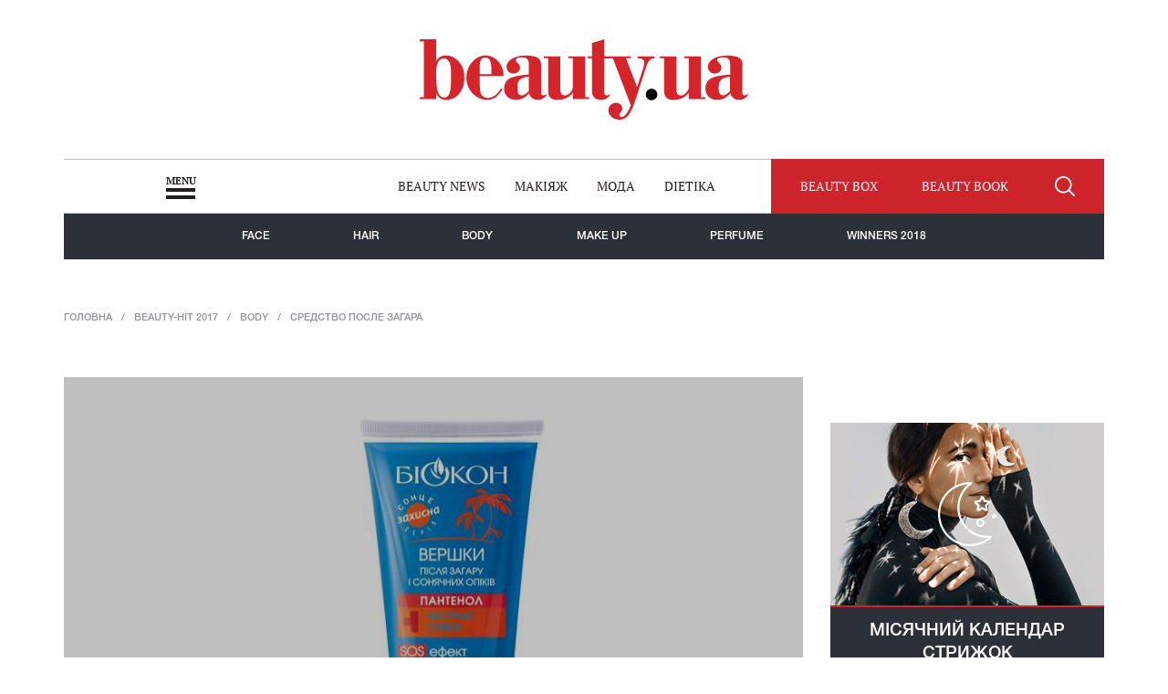

--- FILE ---
content_type: text/html; charset=UTF-8
request_url: https://beauty.ua/hit/2017/body/sredstvo-posle-zagara/175-slivki-posle-zagara-i-solnechnyh-ozhogov-solntsezashtitnoy-serii-biokon
body_size: 43308
content:
<!DOCTYPE html>
<!--[if IE 7 ]>
<html xmlns:fb="http://ogp.me/ns/fb#" class="ie-old ie7"><![endif]-->
<!--[if lte IE 8]>
<html xmlns:fb="http://ogp.me/ns/fb#" class="ie8"><![endif]-->
<!--[if IE 9 ]>
<html xmlns:fb="http://ogp.me/ns/fb#" class="ie9"><![endif]-->
<!--[if (gt IE 9)|!(IE)]><!-->
<html xmlns:fb="http://ogp.me/ns/fb# og: http://ogp.me/ns#" lang="uk">
<!--<![endif]-->

<head itemtype="http://schema.org/WebSite" itemscope>
    <meta charset="utf-8">
    <meta http-equiv="X-UA-Compatible" content="IE=edge,chrome=1">
    <meta name="viewport"
          content="width=device-width, initial-scale=1, maximum-scale=1, minimum-scale=1, user-scalable=no">
    <meta name="format-detection" content="telephone=no">
    <meta name="csrf-token" content="10RRjTQBvJe4YzmGK8N8zQlRlpWk7nJVmu1esZRx">
    <meta name="verify-admitad" content="fcb7e8d2c0"/>

    <meta http-equiv="x-dns-prefetch-control" content="on">
    <link rel="dns-prefetch" href="//www.google-analytics.com"/>
    <link rel="dns-prefetch" href="//googletagmanager.com"/>
    <link rel="dns-prefetch" href="//ajax.googleapis.com"/>
    <link rel="dns-prefetch" href="//youtube.com"/>
    <link rel="dns-prefetch" href="//img.youtube.com"/>
    <link rel="dns-prefetch" href="//google.com"/>
    <link rel="dns-prefetch" href="//facebook.com"/>
    <link rel="dns-prefetch" href="//connect.facebook.net"/>

    <title>Сливки после загара и солнечных ожогов Солнцезащитной серии БИОКОН</title>
    <meta name="description" content="Реальные отзывы о продукте Сливки после загара и солнечных ожогов Солнцезащитной серии БИОКОН в рейтинге Бьюти Хит. Развернутый обзор продукта, фото и видео, мнения пользователей на Beauty.ua">
    <meta name="keywords" content="сливки после загара и солнечных ожогов солнцезащитной серии биокон, средство после загара, отзывы, биокон, обзор">

    <link rel="apple-touch-icon" sizes="57x57" href="/apple-touch-icon-57x57.png">
    <link rel="apple-touch-icon" sizes="60x60" href="/apple-touch-icon-60x60.png">
    <link rel="apple-touch-icon" sizes="72x72" href="/apple-touch-icon-72x72.png">
    <link rel="apple-touch-icon" sizes="76x76" href="/apple-touch-icon-76x76.png">
    <link rel="apple-touch-icon" sizes="114x114" href="/apple-touch-icon-114x114.png">
    <link rel="apple-touch-icon" sizes="120x120" href="/apple-touch-icon-120x120.png">
    <link rel="apple-touch-icon" sizes="144x144" href="/apple-touch-icon-144x144.png">
    <link rel="apple-touch-icon" sizes="152x152" href="/apple-touch-icon-152x152.png">
    <link rel="apple-touch-icon" sizes="180x180" href="/apple-touch-icon-180x180.png">
    <link rel="android-touch-icon" href="/apple-touch-icon-144x144.png"/>

    <link rel="shortcut icon" href="">
    <meta name="theme-color" content="#cd242b">
    
    

            <meta property="og:url" content="https://beauty.ua/hit/2017/body/sredstvo-posle-zagara/175-slivki-posle-zagara-i-solnechnyh-ozhogov-solntsezashtitnoy-serii-biokon">
    <meta property="og:type" content="product">
    <meta property="og:title" content="Сливки после загара и солнечных ожогов Солнцезащитной серии БИОКОН">
    <meta property="og:description" content="Благодаря экстрактам медицинской пиявки, фруктовым кислотам и ромашке аптечной сливки являются идеальным средством после загара и солнечных ожогов">
    <meta property="og:image:type" content="image/jpg" />
    <meta property="og:image" content="https://beauty.ua/uploads/images/group_hit/product/175_max.jpg?1756306228">
    <meta property="og:image:width" content="365" />
    <meta property="og:image:height" content="365" />

        <link rel="canonical" href="https://beauty.ua/hit/2017/body/sredstvo-posle-zagara/175-slivki-posle-zagara-i-solnechnyh-ozhogov-solntsezashtitnoy-serii-biokon" />
    
    <script src="https://beauty.ua/js/core/core.js?202508271736"></script>

    <style>
        body:after {
            display: block;
            content: '';
            position: fixed;
            top: 0;
            left: 0;
            right: 0;
            bottom: 0;
            background-color: #fff;
            z-index: 1000;
        }
    </style>

<!--[if lte IE 8]>
    <script src="https://beauty.ua/js/ie/html5.js?202508271736"></script>
    <![endif]-->
<!--[if lt IE 9]>
    <script src="https://beauty.ua/js/ie/css3-mediaqueries.js?202508271736"></script>
    <![endif]-->
    <link rel="preload" as="style" href="https://beauty.ua/bumain.css?202508271736" disabled>
    <script type="text/javascript">!function(){function Et(){for(var t=arguments,r={},e=0;e<t.length;e+=2)r[t[e]]=t[e+1];return r}var Ct="",t="Descriptor",Ot="location",It="import",r="S",e="ready",Mt="href",n="Listener",a="d1e",o="append",Bt="id",c="timeout",Dt="cdn",i="Style",u="2",f="Computed",l="natural",Rt="IFRAME",kt="c",d="font",Ft="cookie",A="(",m="Own",v="index",Nt="script",h="State",s="no",p="YXJnb24",jt="random",Qt="prototype",g="Uza",Tt="String",y="=",b=";",S="/",Zt="head",xt="match",Ht="Image",Lt="link",w="content",E=".",C="GODlh",O="create",I="Int",Ut="h",M="al",B='"',qt="replace",zt="FRAME",D="AAA",R="parse",Gt="length",k="from",F="bold",N="Loaded",j="Name",Q="Item",T="By",Z="ttt",Jt="grid",Pt="data",x="image",Vt="opener",H="QBADs",L="com",U="local",Wt="debug",Xt="bind",q="color",Yt="call",z="-",G="weight",_t="style",J="R0l",P="NO",V="Element",W="background",X="'",Kt="write",$t="java",Y="Property",tr="Node",rr="complete",er="Document",_="ZZZ2m",K="?",$="https",tt="<",nr="Object",rt="Content",ar="loader",or="l",cr="console",ir="src",ur="type",et="AAAQABAAACAk",nt="Selector",at="Window",ot="STC",ct="*",it="try",ut="Child",ft="add",fr="floor",lr="loading",lt="HM",dr=":",dt="r",Ar="MSStream",mr="Math",At="AQABA",mt="base",vr="disabled",hr="close",sr="Em",vt="IAAAAUEBAAAACw",pr="ver",gr="atob",ht="R1cj",st="DOMContent",yr="&",pt="Tag",gt="set",yt="has",bt="Timeout",St="Elements",wt="query",br="get",Sr="warn",wr="Event",Er="_",Cr="remove",Or="text",Ir="Height",Mr="1",Br=" ",Dr="document",Rr="cache",kr="Storage",Fr="Of",Nr="parent",jr="m",Qr="code",Tr="Attribute",Zr=")",xr=",",Hr="name",Lr=">",Ur="All",qr="substr",zr="%",Gr="preload",Jr="gif",Pr="a",Vr="@",Wr="f4FFv",Xr="green",Yr=Er+jr,_r=yt+Tr,Kr=Br+X,$r=X+b,te=tt+_t+Lr,re=S+ct,ee=ct+S,ne=tt+S+_t+Lr,ae=br+St+T+pt+j,oe=l+Ir,ce=Cr+ut,ie=Nr+tr,ue=s+Br+Gr+Br+_t,fe=st+N,le=lr+Br+k+Br+Rr,de=it+Br+ot,Ae=W+Ht,me=B+Zr,ve=lr+Br+k+Br+ot,he=ot+Br+c,se=s+Br+ot,pe=Or+rt,ge=(dr=dr,A+Zr+b),ye=Z+_,be=Pt+dr+x+S+Jr+b+mt,Se=(xr=xr,vt+D),we=J+C+At,Ee=et+H+y,Ce=M+ht+g+lt+y,Oe=(Er=Er,tt+P),Ie=r+Lr,Me=O+V,Be=o+ut,De=w+at,Re=br+m+Y+t,ke=e+h,Fe=ft+wr+n,Ne=wt+nt+Ur,je=gt+bt,Qe=R+I,Te=br+f+i,Ze=p+y,xe=u+y+Mr,He=zr+kt,Le=q+dr+Xr+b+d+z+G+dr+F,Ue=U+kr,qe=br+Q,ze=v+Fr,Ge=a+y,Je=Cr+Q,Pe=$+dr+S+S,Ve=E+L+S+K+dt+y;yr=yr,function(t){try{function o(){return Yr+Z(x()*M*M)}function r(t){u(),L||(G=n(b),q=e(b),t())}function e(t){var r=i(Lt,vr);return r&&r[_r](Mt)?(z=r[Mt],a(Vr+B+Kr+z+$r,t)):r}function n(t){var r=i(Nt,ur,_t);if(r)return a(r[Or],t)}function a(t,r){if(H(te+t+re+o()+ee+ne),r)return i(_t)}function c(t){return ft(t[qr](0,w),C)+Ct==t[qr](w)}function i(t,r,e){for(var n=d[ae](t),a=n[Gt];-1<--a;)if(!r||n[a][_r](r)&&(!e||n[a][r]==e))return n[a]}function u(){nt[rr]?nt[oe]||(L=b,q&&q[ie][ce](q),G&&G[ie][ce](G)):0<U--&&ut(u,b)}function f(){if(!G&&!q)return J(ue);if(Y()==lr)return at[Yt](d,fe,f);if(et)return J(le),n(et);J(de);var t=_(_t);t[Bt]=P,ct[Yt](W,t);var r=lt(t)[Ae];if(it[Yt](W,t),r[Gt]>O){var e=ht(mt[Yt](vt[Yt](mt[Yt](r,D),me,Ct),C*S));e&&(J(ve),n(e))}else Y()!=rr?(J(he),ut(f,I)):J(se);function n(t){var r=dt(),e=o(),n=o(),a=Et(Ut,W,kt,_,Pr,ct,or,z);l[or+n]=a,r[h+Jt]=n,tt[e]=ct[Xt](W,r),r[pe]=t,tt[Ot]=s+dr+e+ge}}var l=window,d=l[Dr],A=zt,m=Wt,v=$t,h=Pt,s=v+Nt,p=Qr,g=sr+p,y=0,b=1,S=2,w=3,E=10,C=8*S,O=E*E,I=C*C,M=I*I,B=It,D=I*w+w*(C+b),R=ye,k=Wr,F=ar,N=F+Dt,j=be+C*S*S+xr,Q=Se,T=j+we+Q+Ee,Z=l[mr][fr],x=l[mr][jt],H=function(t){d[Kt](t)},L=y,U=C,q=y,z=Ct,G=y,J=function(){},P=Ce;try{if(l[Vt][Er+R]==k)return l[Vt][Er+R]=Ct,H(Oe+A+Ie),d[hr]()}catch(t){}var V=d[Me](Rt),W=d[ae](Zt)[0],X=o();V[Hr]=X,W[Be](V);var Y,_,K,$,tt=X?l[X]:V[De],rt=y;try{K=tt[Dr]}catch(t){return}try{Y=tt[nr][Re](tt[er][Qt],ke)[br][Xt](d),_=K[Me][Xt](d),$=tt[gr],P=$(P),rt=!!tt[Ar]}catch(t){rt=b}if(rt)return n(),e();var et,nt=new tt[Ht],at=K[Fe],ot=(K[Ne][Xt](d),tt[tr][Qt]),ct=ot[Be],it=ot[ce],ut=(K[ae][Xt](d),tt[je][Xt](l)),ft=tt[Qe],lt=tt[Te][Xt](l),dt=_[Xt](d,Nt),At=tt[Tt][Qt],mt=At[qr],vt=At[qt],ht=function(t){try{return $(t)}catch(t){return Ct}};H=K[Kt][Xt](d),Z=tt[mr][fr],x=tt[mr][jt];var st=ht(Ze);K[Ft][xt](st+Er+m+xe)&&(J=tt[cr][Sr][Xt](tt[cr],He+g,Le)),J(pr,t),nt[ir]=T;var pt=y,gt=tt[Ue]||Et();for(var yt in gt)if(c(yt)){var bt=gt[qe](yt);bt[Gt]<O&&bt[ze](Ge)==y?(gt[Je](yt),pt=Pe+N+Ve+l[Ot]+yr+bt):bt[Gt]>O*O&&c(bt[qr](D-w*S,C-E))&&(et=bt[qr](D))}if(pt)return l[Ot]=pt;var St=o(),wt=dt();l[St]=r[Xt](l,f),wt[pe]=St+ge,ct[Yt](W,wt)}catch(t){}}("24adcba3fa154935530a1f5b02bed63a1dbd249f")}();</script>
    <script>
        
        head.load("https://beauty.ua/css/styles-main.css?202508271736");
        head.load("https://beauty.ua/css/styles-sidebar.css?202508271736");
        head.load("https://beauty.ua/dev-css/develop.css?202508271736");
            head.load(
        "https://beauty.ua/js/plugins/jquery.plugins.js?202508271736",
        "https://beauty.ua/js/plugins/slick.min.js?202508271736",
        "https://beauty.ua/js/scripts.js?202508271736");
    head.load("https://beauty.ua/js/plugins/jquery.barrating.min.js?202508271736");
    head.load("https://beauty.ua/js/plugins/adriver.core.2.min.ua.js?202508271736",
        "https://beauty.ua/js/ad.js?202508271736"
    );

    </script>
    <!-- Google Analytics Start -->
<script>
  (function(i,s,o,g,r,a,m){i['GoogleAnalyticsObject']=r;i[r]=i[r]||function(){
  (i[r].q=i[r].q||[]).push(arguments)},i[r].l=1*new Date();a=s.createElement(o),
  m=s.getElementsByTagName(o)[0];a.async=1;a.src=g;m.parentNode.insertBefore(a,m)
  })(window,document,'script','https://www.google-analytics.com/analytics.js','ga');

  ga('create', 'UA-27951225-1', 'auto');
  ga('send', 'pageview');
</script>
<!-- Google Analytics End -->        
    <script>
    $(document).ready(function(){
        function counter() {
            $.post("https://beauty.ua/api/api/counter", {
                table: "hit_products",
                column: "views_number",
                id: "175"
            });
        }
        counter();
    });
</script>
    

    <script data-ad-client="ca-pub-2166578495922071" async
            src="https://pagead2.googlesyndication.com/pagead/js/adsbygoogle.js"></script>
    

</head>

<body class="no-transition no-branding" id="body">
<div id="adpartner_branding" class="">
            <style>
            .statistic-itm:before {
                display: none;
            }
        </style>
    
    <!-- start float banner for beauty.ua -->
    <script async type="text/javascript" src="//a4p.adpartner.pro/media?site_id=1299&unit_id=6642"></script>
    <!-- end float banner for beauty.ua -->

    <!-- start float banner mobile for beauty.ua_float -->
    <div id="adex-jsunit-7297">
        <script type="text/javascript">
            var head = document.getElementsByTagName('head')[0];
            var script = document.createElement('script');
            script.type = 'text/javascript';
            script.async = true;
            script.src = "//bidder.smartytouch.co/jsunit?id=7297&ref=" + encodeURIComponent(document.referrer) + "&" + Math.random();
            head.appendChild(script);
        </script>
    </div>
    <!-- end float banner mobile for beauty.ua_float -->
                                    
    <!-- TSG Start -->
<script type="text/javascript">
<!--//--><![CDATA[//><!--
var pp_gemius_identifier = 'Afg1Laex3VIFFD5DxjqG52XFrmD1dcNG.9hkfm2P7GX.w7';
// lines below shouldn't be edited
function gemius_pending(i) { window[i] = window[i] || function() {var x = window[i+'_pdata'] = window[i+'_pdata'] || []; x[x.length]=arguments;};};gemius_pending('gemius_hit'); gemius_pending('gemius_event'); gemius_pending('pp_gemius_hit'); gemius_pending('pp_gemius_event');(function(d,t) {try {var gt=d.createElement(t),s=d.getElementsByTagName(t)[0],l='http'+((location.protocol=='https:')?'s':''); gt.setAttribute('async','async');gt.setAttribute('defer','defer'); gt.src=l+'://gaua.hit.gemius.pl/xgemius.js'; s.parentNode.insertBefore(gt,s);} catch (e) {}})(document,'script');
//--><!]]>
</script>
<!-- TSG End -->    <!-- Google Tag Manager Start -->
<noscript>
    <iframe src="https://www.googletagmanager.com/ns.html?id=GTM-W7R2XB"
            height="0" width="0" style="display:none;visibility:hidden"></iframe>
</noscript>
<script>(function (w, d, s, l, i) {
        w[l] = w[l] || [];
        w[l].push({
            'gtm.start':
                new Date().getTime(), event: 'gtm.js'
        });
        var f = d.getElementsByTagName(s)[0],
            j = d.createElement(s), dl = l != 'dataLayer' ? '&l=' + l : '';
        j.async = true;
        j.src =
            'https://www.googletagmanager.com/gtm.js?id=' + i + dl;
        f.parentNode.insertBefore(j, f);
    })(window, document, 'script', 'dataLayer', 'GTM-W7R2XB');</script>
<!-- Google Tag Manager End -->

<script async src="https://www.googletagmanager.com/gtag/js?id=UA-162918099-4"></script>
<script>
    window.dataLayer = window.dataLayer || [];
    function gtag(){dataLayer.push(arguments);}
    gtag('js', new Date());


    gtag('config', 'UA-162918099-4');
</script>

<!-- Global site tag (gtag.js) - Google Analytics -->
<script async src="https://www.googletagmanager.com/gtag/js?id=UA-177529650-5"></script>
<script>
    window.dataLayer = window.dataLayer || [];
    function gtag(){dataLayer.push(arguments);}
    gtag('js', new Date());

    gtag('config', 'UA-177529650-5');
</script>
    <!-- Facebook Pixel Code -->
<noscript><img height="1" width="1" style="display:none" src="https://www.facebook.com/tr?id=761317224001366&ev=PageView&noscript=1" /></noscript>
<!-- End Facebook Pixel Code -->

        
        

        
        
        

        
        


    <nav class="nav-main" role="navigation" itemscope itemtype="http://schema.org/SiteNavigationElement">
    <div class="nav-main-content clearfix">

        <div class="nav-main-close">
            <svg viewBox="0 0 60 60" xmlns="http://www.w3.org/2000/svg">
                <use xlink:href="#close"></use>
            </svg>
        </div>

        <ul class="main-menu">
                        <li class="main-menu-itm">
                <a itemprop="url" class="main-menu-lnk main-sm-init font-add" href="https://beauty.ua/news"><span itemprop="name">Beauty news</span></a>
                                    <ul class="main-submenu">
                                                    <li class="main-submenu-itm">
                                <a itemprop="url" class="main-submenu-lnk" href="https://beauty.ua/news/stars"><span itemprop="name">Зірки</span></a>
                            </li>
                                                    <li class="main-submenu-itm">
                                <a itemprop="url" class="main-submenu-lnk" href="https://beauty.ua/news/new"><span itemprop="name">Новинки</span></a>
                            </li>
                                                    <li class="main-submenu-itm">
                                <a itemprop="url" class="main-submenu-lnk" href="https://beauty.ua/news/event"><span itemprop="name">Події</span></a>
                            </li>
                                            </ul>
                            </li>
                        <li class="main-menu-itm">
                <a itemprop="url" class="main-menu-lnk main-sm-init font-add" href="https://beauty.ua/age-management"><span itemprop="name">Age Management</span></a>
                            </li>
                        <li class="main-menu-itm">
                <a itemprop="url" class="main-menu-lnk main-sm-init font-add" href="https://beauty.ua/makeup"><span itemprop="name">Макіяж</span></a>
                                    <ul class="main-submenu">
                                                    <li class="main-submenu-itm">
                                <a itemprop="url" class="main-submenu-lnk" href="https://beauty.ua/makeup/trend"><span itemprop="name">Тренди</span></a>
                            </li>
                                                    <li class="main-submenu-itm">
                                <a itemprop="url" class="main-submenu-lnk" href="https://beauty.ua/makeup/eye"><span itemprop="name">Очі</span></a>
                            </li>
                                                    <li class="main-submenu-itm">
                                <a itemprop="url" class="main-submenu-lnk" href="https://beauty.ua/makeup/lips"><span itemprop="name">Губи</span></a>
                            </li>
                                                    <li class="main-submenu-itm">
                                <a itemprop="url" class="main-submenu-lnk" href="https://beauty.ua/makeup/face"><span itemprop="name">Обличчя</span></a>
                            </li>
                                                    <li class="main-submenu-itm">
                                <a itemprop="url" class="main-submenu-lnk" href="https://beauty.ua/makeup/nails"><span itemprop="name">Нігті</span></a>
                            </li>
                                            </ul>
                            </li>
                        <li class="main-menu-itm">
                <a itemprop="url" class="main-menu-lnk main-sm-init font-add" href="https://beauty.ua/hair"><span itemprop="name">Волосся</span></a>
                                    <ul class="main-submenu">
                                                    <li class="main-submenu-itm">
                                <a itemprop="url" class="main-submenu-lnk" href="https://beauty.ua/hair/style"><span itemprop="name">Стиль</span></a>
                            </li>
                                                    <li class="main-submenu-itm">
                                <a itemprop="url" class="main-submenu-lnk" href="https://beauty.ua/hair/coloration"><span itemprop="name">Фарбування</span></a>
                            </li>
                                                    <li class="main-submenu-itm">
                                <a itemprop="url" class="main-submenu-lnk" href="https://beauty.ua/hair/hairstyles"><span itemprop="name">Стрижки та зачіски</span></a>
                            </li>
                                                    <li class="main-submenu-itm">
                                <a itemprop="url" class="main-submenu-lnk" href="https://beauty.ua/hair/care"><span itemprop="name">Догляд за волоссям</span></a>
                            </li>
                                            </ul>
                            </li>
                        <li class="main-menu-itm">
                <a itemprop="url" class="main-menu-lnk main-sm-init font-add" href="https://beauty.ua/fashion"><span itemprop="name">Мода</span></a>
                                    <ul class="main-submenu">
                                                    <li class="main-submenu-itm">
                                <a itemprop="url" class="main-submenu-lnk" href="https://beauty.ua/fashion/trend"><span itemprop="name">Тренди</span></a>
                            </li>
                                                    <li class="main-submenu-itm">
                                <a itemprop="url" class="main-submenu-lnk" href="https://beauty.ua/fashion/collection"><span itemprop="name">Колекції</span></a>
                            </li>
                                                    <li class="main-submenu-itm">
                                <a itemprop="url" class="main-submenu-lnk" href="https://beauty.ua/fashion/how-to-wear"><span itemprop="name">Як носити</span></a>
                            </li>
                                            </ul>
                            </li>
                        <li class="main-menu-itm">
                <a itemprop="url" class="main-menu-lnk main-sm-init font-add" href="https://beauty.ua/dietika"><span itemprop="name">Dietika</span></a>
                                    <ul class="main-submenu">
                                                    <li class="main-submenu-itm">
                                <a itemprop="url" class="main-submenu-lnk" href="https://beauty.ua/dietika/nutrition"><span itemprop="name">Здорове харчування</span></a>
                            </li>
                                                    <li class="main-submenu-itm">
                                <a itemprop="url" class="main-submenu-lnk" href="https://beauty.ua/dietika/fitnes-diets"><span itemprop="name">Фітнес та дієти</span></a>
                            </li>
                                            </ul>
                            </li>
                        <li class="main-menu-itm">
                <a itemprop="url" class="main-menu-lnk main-sm-init font-add" href="https://beauty.ua/lifestyle"><span itemprop="name">LifeStyle</span></a>
                                    <ul class="main-submenu">
                                                    <li class="main-submenu-itm">
                                <a itemprop="url" class="main-submenu-lnk" href="https://beauty.ua/lifestyle/person"><span itemprop="name">Персони</span></a>
                            </li>
                                                    <li class="main-submenu-itm">
                                <a itemprop="url" class="main-submenu-lnk" href="https://beauty.ua/lifestyle/wellness"><span itemprop="name">Wellnes&amp;travel</span></a>
                            </li>
                                                    <li class="main-submenu-itm">
                                <a itemprop="url" class="main-submenu-lnk" href="https://beauty.ua/lifestyle/gadgets"><span itemprop="name">Гаджети</span></a>
                            </li>
                                            </ul>
                            </li>
                        <li class="main-menu-itm">
                <a itemprop="url" class="main-menu-lnk main-sm-init font-add" href="https://beauty.ua/skincare"><span itemprop="name">Догляд</span></a>
                                    <ul class="main-submenu">
                                                    <li class="main-submenu-itm">
                                <a itemprop="url" class="main-submenu-lnk" href="https://beauty.ua/skincare/face"><span itemprop="name">Обличчя</span></a>
                            </li>
                                                    <li class="main-submenu-itm">
                                <a itemprop="url" class="main-submenu-lnk" href="https://beauty.ua/skincare/body"><span itemprop="name">Тіло</span></a>
                            </li>
                                                    <li class="main-submenu-itm">
                                <a itemprop="url" class="main-submenu-lnk" href="https://beauty.ua/skincare/anti-age"><span itemprop="name">Anti-age</span></a>
                            </li>
                                                    <li class="main-submenu-itm">
                                <a itemprop="url" class="main-submenu-lnk" href="https://beauty.ua/skincare/fragrance"><span itemprop="name">Аромат</span></a>
                            </li>
                                            </ul>
                            </li>
                        <li class="main-menu-itm">
                <a class="main-menu-lnk font-add" href="https://beauty.ua/cards"><span itemprop="name">Beauty Cards</span></a>
            </li>
            <li class="main-menu-itm">
                <a class="main-menu-lnk font-add" href="https://beauty.ua/lunnyy-kalendar-strizhek"><span itemprop="name">Календар стрижок</span></a>
            </li>
        </ul>

        <div class="nav-main-block">
            <div class="nav-main-title">
                <a class="nav-main-title-lnk font-add" href="https://beauty.ua/special">Спецтеми</a>
            </div>
                        <ul class="nav-specmenu">
                                                    <li class="nav-specmenu-itm">
                    <a class="nav-specmenu-lnk" href="https://beauty.ua/special/love-is-all-around-gotovimsya-ko-dnyu-svyatogo-valentina">Love Is All Around: готуємось до Дня святого Валентина</a>
                </li>
                                                    <li class="nav-specmenu-itm">
                    <a class="nav-specmenu-lnk" href="https://beauty.ua/special/preobrazhenie-s-herbalife">Перетворення з HERBALIFE Nutrition</a>
                </li>
                                                    <li class="nav-specmenu-itm">
                    <a class="nav-specmenu-lnk" href="https://beauty.ua/special/party-queen-gotovsya-k-novomu-godu-s-nami">Party Queen: готуйся до Нового року з нами!</a>
                </li>
                                                    <li class="nav-specmenu-itm">
                    <a class="nav-specmenu-lnk" href="https://beauty.ua/special/woman-power-7-istoriy-biznesa-s-zhenskoy-dushoy">Women Power: 7 історій бізнесу з жіночою душею</a>
                </li>
                                                            <li class="nav-specmenu-itm">
                            <a class="nav-specmenu-lnk" href="https://beauty.ua/news/event/2705-krasota-po-zvezdam-byuti-goroskop-na-2018-god-dlya-kazhdogo-znaka-zodiaka">Гороскоп на 2018 рік</a>
                        </li>
                                    <li class="nav-specmenu-itm">
                    <a class="nav-specmenu-lnk" href="https://beauty.ua/special/enjoy-yourself-samorazvitie-seks-otnosheniya">Enjoy Yourself: саморозвиток, секс, відносини</a>
                </li>
                
            </ul>
                    </div>

        <div class="nav-main-block">
            <div class="main-menu-itm">
                <a itemprop="url" class="main-menu-lnk font-add" href="https://beauty.ua/hit/2026">
                    <span itemprop="name">Beauty Hit</span>
                </a>
            </div>



            <div class="main-menu-itm">
                <a itemprop="url" class="main-menu-lnk font-add" href="https://beauty.ua/tag/beauty-test">
                    <span itemprop="name">Beauty-test</span>
                </a>
            </div>

            <div class="main-menu-itm">
                <a itemprop="url" class="main-menu-lnk font-add" href="https://beauty.ua/beauty-book">
                    <span itemprop="name">Beauty Book</span>
                </a>
            </div>

        </div>


        <div class="nav-main-block">
            <ul class="nav-social">
                <li class="nav-social-itm">
                    <a class="nav-social-lnk fb" href="https://www.facebook.com/www.beauty.ua" target="_blank">
                        <i class="nav-social-ico">
                            <svg viewBox="0 0 305 305" xmlns="http://www.w3.org/2000/svg">
                                <use xlink:href="#fb"></use>
                            </svg>
                        </i>
                    </a>
                </li>
                <li class="nav-social-itm">
                    <a class="nav-social-lnk ig" href="https://www.instagram.com/beauty.ua_/" target="_blank">
                        <i class="nav-social-ico">
                            <svg viewBox="0 0 100 100" xmlns="http://www.w3.org/2000/svg">
                                <use xlink:href="#instagram"></use>
                            </svg>
                        </i>
                    </a>
                </li>
            </ul>
        </div>
    </div>
</nav>    <div class="site">
        <header class="header" role="banner" itemtype="http://schema.org/WPHeader" itemscope>
            <div class="header-main">
                <div class="wrap">
                    <div class="header-logo">
                        <h1 class="logo">
                            <a class="logo-lnk" href="https://beauty.ua/">beauty.ua</a>
                        </h1>
                    </div>
                </div>
            </div>
            <div class="nav-horizont">
    <div class="wrap">
        <div class="nav-horizont-container">
            <div class="menu-btn font-add">Menu</div>
            <ul class="nav-top clearfix font-add">
                                    <li class="nav-top-itm valign-middle ">
                        <a class="nav-top-lnk" href="https://beauty.ua/news">Beauty news</a>
                    </li>
                                    <li class="nav-top-itm valign-middle ">
                        <a class="nav-top-lnk" href="https://beauty.ua/makeup">Макіяж</a>
                    </li>
                                    <li class="nav-top-itm valign-middle ">
                        <a class="nav-top-lnk" href="https://beauty.ua/fashion">Мода</a>
                    </li>
                                
                    
                
                    <li class="nav-top-itm valign-middle">
                        <a class="nav-top-lnk" href="https://beauty.ua/dietika">Dietika</a>
                    </li>
            </ul>
            <div class="nav-buttons font-add">
                <a href="https://beautybox.beauty.ua" class="nav-buttons-itm btn-subscr valign-middle" target="_blank">
                    <span>Beauty Box</span>
                </a>
                <div class="nav-buttons-itm valign-middle">
                    <a href="https://beauty.ua/beauty-book" target="_blank" class="nav-buttons-itm btn-subscr valign-middle">
                        <span>Beauty Book</span>
                    </a>

                </div>
                <div class="nav-buttons-itm btn-search valign-middle">
                    <div class="nav-buttons-ico">
                        <svg viewBox="0 0 60 60" xmlns="http://www.w3.org/2000/svg">
                            <use xlink:href="#search"></use>
                        </svg>
                    </div>
                </div>
                <div class="nav-buttons-itm btn-close valign-middle">
                    <div class="nav-buttons-ico">
                        <svg viewBox="0 0 60 60" xmlns="http://www.w3.org/2000/svg">
                            <use xlink:href="#close"></use>
                        </svg>
                    </div>
                </div>
            </div>
            <ul class="header-social valign-middle">
                <li class="header-social-itm">
                    <a class="header-social-lnk fb" href="https://www.facebook.com/www.beauty.ua" target="_blank">
                        <i class="header-social-ico">
                            <svg viewBox="0 0 305 305" xmlns="http://www.w3.org/2000/svg">
                                <use xlink:href="#fb"></use>
                            </svg>
                        </i>
                    </a>
                </li>
                <li class="header-social-itm">
                    <a class="header-social-lnk instagram" href="https://www.instagram.com/beauty.ua_/" target="_blank">
                        <i class="header-social-ico">
                            <svg viewBox="0 0 100 100" xmlns="http://www.w3.org/2000/svg">
                                <use xlink:href="#instagram"></use>
                            </svg>
                        </i>
                    </a>
                </li>
                            </ul>
            <div class="header-search">
                <div class="header-search-block valign-middle">
                    <div class="header-search-widget">
                        <!--Google Search (start) -->
                            <script>
                                (function() {
                                    var cx = '012310467873818292337:7kwb55hqyla';
                                    var gcse = document.createElement('script');
                                    gcse.type = 'text/javascript';
                                    gcse.async = true;
                                    gcse.src = 'https://cse.google.com/cse.js?cx=' + cx;
                                    var s = document.getElementsByTagName('script')[0];
                                    s.parentNode.insertBefore(gcse, s);
                                })();
                            </script>
                        <gcse:searchbox-only resultsUrl="https://beauty.ua/search-results"></gcse:searchbox-only>
                        <!--Google Search (end) -->
                    </div>
                </div>
            </div>
        </div>
    </div>
</div>        </header>

        <nav class="content-menu">
    <div class="wrap">
        <ul class="content-menu-list">
                        <li class="content-menu-itm">
                <a class="content-menu-lnk" href="">Face</a>
            </li>
                        <li class="content-menu-itm">
                <a class="content-menu-lnk" href="">Hair</a>
            </li>
                        <li class="content-menu-itm">
                <a class="content-menu-lnk" href="">Body</a>
            </li>
                        <li class="content-menu-itm">
                <a class="content-menu-lnk" href="">Make Up</a>
            </li>
                        <li class="content-menu-itm">
                <a class="content-menu-lnk" href="">Perfume</a>
            </li>
                        <li class="content-menu-itm">
                <a class="content-menu-lnk" href="">Winners  2018</a>
            </li>
                    </ul>
    </div>
</nav>

        <div class="site-content">

            
            
            
            
            
            

            <div class="wrap">
                                    <section class="content clearfix">
                        <div id="bn-1"></div>
                            <ul class="breadcrumbs" vocab="http://schema.org/" typeof="BreadcrumbList">
        <li class="breadcrumbs-itm">
            <a class="breadcrumbs-lnk" href="/">
                <span>Головна</span>
            </a>
        </li>
        <li class="breadcrumbs-itm" property="itemListElement" typeof="ListItem">
            <a property="item" typeof="WebPage" class="breadcrumbs-lnk" href="/hit/2017">
                <span property="name">Beauty-hit 2017</span>
            </a>
            <meta property="position" content="1">
        </li>
        <li class="breadcrumbs-itm" property="itemListElement" typeof="ListItem">
            <a property="item" typeof="WebPage" class="breadcrumbs-lnk" href="/hit/2017/body">
                <span property="name">Body</span>
            </a>
            <meta property="position" content="2">
        </li>
        <li class="breadcrumbs-itm" property="itemListElement" typeof="ListItem">
            <a property="item" typeof="WebPage" class="breadcrumbs-lnk" href="/hit/2017/body/sredstvo-posle-zagara">
                <span property="name">Средство после загара</span>
            </a>
            <meta property="position" content="3">
        </li>
    </ul>
                                                                        <main class="main" role="main">

                            <div class="main-content">

                                <div class="adv-banner">
                                    <div class="adv-banner-itm">
                                                                            </div>
                                    <div class="mobile-banner">

                                    </div>
                                </div>

                                <div class="main-block">
                                        <div class="article-header" data-bg="https://beauty.ua/uploads/images/group_hit/product_avatar/175_norm.jpg?1756306228">
        <div style="display:none;" itemtype="https://schema.org/ImageObject" itemscope="" itemprop="image">
            <meta content="https://beauty.ua/uploads/images/group_hit/product_avatar/175_norm.jpg?1756306228" itemprop="url">
            <meta content="1140" itemprop="width">
            <meta content="640" itemprop="height">
        </div>
        <div class="article-header-block">
            <h1 class="article-header-title font-add" itemprop="headline">Сливки после загара и солнечных ожогов Солнцезащитной серии БИОКОН</h1>
            <div class="statistic stat-white">
                <time itemprop="datePublished" pubdate="2017-04-18T11:31:22+03:00"></time>
                <meta content="2018-03-15T12:41:49+02:00" itemprop="dateModified">
                            </div>
        </div>
    </div>

    <div class="bhit-article-stat">
        <dl class="bhit-article-stat-itm">
            <dt>Бренд:</dt>
            <dd><a href="https://beauty.ua/hit/brands/biokon">БИОКОН</a></dd>
        </dl>
        <dl class="bhit-article-stat-itm">
            
            
        </dl>
        <dl class="bhit-article-stat-itm">
            
            
        </dl>
    </div>

    <div class="article-body">
        <p>Благодаря экстрактам медицинской пиявки, фруктовым кислотам и ромашке аптечной сливки являются идеальным средством после загара и солнечных ожогов. Оказывают выраженное противовоспалительное и обезболивающее действие.</p>

    </div>

    <div class="bhit-product">
        <section class="bhit-product-about">
            <div class="bhit-product-img">
                <img src="https://beauty.ua/uploads/images/group_hit/product/175_norm.jpg?1756306227" alt="" width="270" height="270">
            </div>
            <div class="bhit-product-brand">БИОКОН</div>
            <h3 class="bhit-product-title font-add">Сливки после загара и солнечных ожогов Солнцезащитной серии БИОКОН</h3>
            
            
                
                    
                        
                    
                
                
                    
                        
                    
                
            
            
        </section>
    </div>

    
    
    
    <div class="bhit-reviews">
    <div class="bhit-reviews-list" id="comment-box">
            <div class="bhit-reviews-itm">
            <div class="bhit-reviews-autor">
                <div class="bhit-reviews-avatar">
                    <div class="bhit-reviews-img">
                        <img class="lazyload" src="[data-uri]" data-src="https://scontent.xx.fbcdn.net/v/t1.0-1/c107.31.391.391/s50x50/216637_199530216753787_4720259_n.jpg?oh=5adb97ac485175ef2dab6a340db36465&amp;oe=59A12234" alt="">
                    </div>
                </div>
                <div class="bhit-reviews-about">
                    <div class="bhit-reviews-name">Вячеслав Кабанчук</div>
                                </div>
            </div>
            <div class="bhit-reviews-content font-add">Брал с собой на море и в первый же день пришлось опробовать на себе. Снимает покраснение, боль и зуд на обгоревшей коже, помогает ей быстрее восстановиться. </div>
        </div>
            <div class="bhit-reviews-itm">
            <div class="bhit-reviews-autor">
                <div class="bhit-reviews-avatar">
                    <div class="bhit-reviews-img">
                        <img class="lazyload" src="[data-uri]" data-src="https://scontent.xx.fbcdn.net/v/t1.0-1/p50x50/18403362_1875738326013322_3323937157094141775_n.jpg?oh=79ca1761b0ccdeea239b70eec9ce2dc2&amp;oe=59BFCA3C" alt="">
                    </div>
                </div>
                <div class="bhit-reviews-about">
                    <div class="bhit-reviews-name">Леся Іванченко</div>
                                </div>
            </div>
            <div class="bhit-reviews-content font-add">Очень понравились эти сливки, взяла их &quot;на пару&quot; с солнцезащитным средством Биокон, использую теперь не только после приема солнечных ванн, а и при раздражениях кожи, покраснениях, шелушениях - со всеми этими проблемами справляются &quot;на ура&quot;! Легко впитываются, не оставляют жирной пленки, успокаивают и восстанавливают кожу, имеют приятный аромат.</div>
        </div>
            <div class="bhit-reviews-itm">
            <div class="bhit-reviews-autor">
                <div class="bhit-reviews-avatar">
                    <div class="bhit-reviews-img">
                        <img class="lazyload" src="[data-uri]" data-src="https://scontent.xx.fbcdn.net/v/t1.0-1/p50x50/18119058_875743132565396_2994505556146431467_n.jpg?oh=c509fc0d62da02d389457bef2464368c&amp;oe=59BF22E6" alt="">
                    </div>
                </div>
                <div class="bhit-reviews-about">
                    <div class="bhit-reviews-name">Vikusia  Kogut</div>
                                </div>
            </div>
            <div class="bhit-reviews-content font-add">Прекрасное, просто замечательное средство для отдыха и расслабления кожи после воздействия солнечных лучей! Пользуюсь исключительно этими сливками уже лет 5, и каждый летний сезон они меня спасают!
В состав входит пантенол, экстракт медицинской пиявки, экстракт ромашки, подсолнечное масло, что в совокупности производит замечательный питательный эффект.
Сливки легко впитываются, имеют приятный запах и текстуру, и - что самое главное - имеют действительно спасательный SOS-эффект! Бывало, кожа слегка обгорела на солнце - но после 1-2 процедур &quot;сливкотерапии&quot; от солнечных ожогов и следа не оставалось, а вместо покраснений кожа приобретала ровный загар.
Одного такого тюбика вполне достаточно для летнего отдыха на 3-4 человека, хотя бывали сезоны, когда и два тюбика &quot;уходило&quot;.
В общем и целом - твердая 5 с плюсом, однозначно рекомендую!</div>
        </div>
        </div>
    </div>

<script>
head.ready(function() {
    var hitComments = {
        "offset": 1,
        "product_id": "175",
        doOffset: function() {
            this.offset++;
        }
    }

    var commentBlocks = {};
    commentBlocks.buildList = function(items) {
        var newItems = '';
        $.each(items, function(key, comment) {
            newItems += '<div class="bhit-reviews-itm">'
            + '<div class="bhit-reviews-autor">'
                + '<div class="bhit-reviews-avatar">'
                    + '<div class="bhit-reviews-img">'
                        + '<img src="' + comment.author_photo_url + '">'
                    + '</div>'
                + '</div>'
                + '<div class="bhit-reviews-about">'
                    + '<div class="bhit-reviews-name">' + comment.author_name + '</div>'
                    + '<dl class="bhit-reviews-summ">'
                        + '<dt>Баллы:</dt>'
                        + '<dd>' + comment.avg_ball + '</dd>'
                    + '</dl>'
                + '</div>'
                + '</div>'
                + '<div class="bhit-reviews-content font-add">' + comment.message + '</div>'
            + '</div>';
        });

        $("#comment-box").append(newItems);
    }

    $('#show-more').on('click', function() {
        var data = {
            offset: hitComments.offset,
            product_id: hitComments.product_id
        }

        $.ajax({
            type: "GET",
            url: "https://beauty.ua/api/v1/hit-comments",
            data: data,
            success: function(items) {
                var hasResult = items.length;   
                if (hasResult) {
                    commentBlocks.buildList(items);
                } else {
                    $('#show-more').hide()
                }

                hitComments.doOffset();
            }
        });
        return false;
    });
});
</script>
    
    <div class="main-section category-corousel">
                <section class="category-corousel-itm">
            <div class="category-corousel-block">
                <a class="category-corousel-lnk" href="/hit/2017/face">
                    <div class="category-corousel-title">
                        <h2 class="category-corousel-lbl">
                            <div class="category-corousel-name">Face</div>
                        </h2>
                    </div>
                    <img class="category-corousel-img" data-lazy="https://beauty.ua/uploads/images/group_hit/category/1_norm.jpg?1756306227"
                        alt="Face">
                </a>
            </div>
        </section>
                <section class="category-corousel-itm">
            <div class="category-corousel-block">
                <a class="category-corousel-lnk" href="/hit/2017/hair">
                    <div class="category-corousel-title">
                        <h2 class="category-corousel-lbl">
                            <div class="category-corousel-name">Hair</div>
                        </h2>
                    </div>
                    <img class="category-corousel-img" data-lazy="https://beauty.ua/uploads/images/group_hit/category/4_norm.jpg?1756306227"
                        alt="Hair">
                </a>
            </div>
        </section>
                <section class="category-corousel-itm">
            <div class="category-corousel-block">
                <a class="category-corousel-lnk" href="/hit/2017/body">
                    <div class="category-corousel-title">
                        <h2 class="category-corousel-lbl">
                            <div class="category-corousel-name">Body</div>
                        </h2>
                    </div>
                    <img class="category-corousel-img" data-lazy="https://beauty.ua/uploads/images/group_hit/category/7_norm.jpg?1756306227"
                        alt="Body">
                </a>
            </div>
        </section>
                <section class="category-corousel-itm">
            <div class="category-corousel-block">
                <a class="category-corousel-lnk" href="/hit/2017/make-up">
                    <div class="category-corousel-title">
                        <h2 class="category-corousel-lbl">
                            <div class="category-corousel-name">Make Up</div>
                        </h2>
                    </div>
                    <img class="category-corousel-img" data-lazy="https://beauty.ua/uploads/images/group_hit/category/10_norm.jpg?1756306227"
                        alt="Make Up">
                </a>
            </div>
        </section>
                <section class="category-corousel-itm">
            <div class="category-corousel-block">
                <a class="category-corousel-lnk" href="/hit/2017/perfume">
                    <div class="category-corousel-title">
                        <h2 class="category-corousel-lbl">
                            <div class="category-corousel-name">Perfume</div>
                        </h2>
                    </div>
                    <img class="category-corousel-img" data-lazy="https://beauty.ua/uploads/images/group_hit/category/13_norm.jpg?1756306227"
                        alt="Perfume">
                </a>
            </div>
        </section>
                <section class="category-corousel-itm">
            <div class="category-corousel-block">
                <a class="category-corousel-lnk" href="/hit/2017/winners">
                    <div class="category-corousel-title">
                        <h2 class="category-corousel-lbl">
                            <div class="category-corousel-name">Winners  2018</div>
                        </h2>
                    </div>
                    <img class="category-corousel-img" data-lazy="https://beauty.ua/uploads/images/group_hit/category/109_norm.jpg?1756306227"
                        alt="Winners  2018">
                </a>
            </div>
        </section>
            </div>

    <script>
head.ready(function () {
 // Social Auth : start
    var app = {
        "route": {}
    };
    app.route['auth-social-user'] = "/social-user/create";

    var customToken = "10RRjTQBvJe4YzmGK8N8zQlRlpWk7nJVmu1esZRx";

    // JS SDK - this will be loaded asynchronously
    (function(d, s, id) {
        var js, fjs = d.getElementsByTagName(s)[0];
        if (d.getElementById(id)) {return;}
        js = d.createElement(s); js.id = id;
        js.src = "//connect.facebook.net/en_US/all.js";
        fjs.parentNode.insertBefore(js, fjs);
    }(document, 'script', 'facebook-jssdk'));

    window.fbAsyncInit = (function() {
        FB.init({
            appId: '787970368036570',
            cookie: true,       // enable cookies to allow the server to access the session
            xfbml: true,        // parse social plugins on this page
            version: 'v2.2'     // use version 2.2
        });

        FB.getLoginStatus(function (response) {
            if (response.status === 'connected') {
                console.log('FB response: ', response.status)
            }
        });
    });

    $('.registration-social-itm.fb').click(function() {
        console.log('make facebook auth!');

        FB.login(function (response) {
            if (response.status === 'connected') {
                FB.api('/me', {fields: 'id,name,link,gender,locale,picture,email'}, function (response) {
                    var user = {
                        'sn': 'fb',
                        'sn_id': response.id,
                        'name': response.name,
                        'email': response.email,
                        'sn_photo': response.picture.data.url,
                        'user_agent': navigator.userAgent,
                        "_token": customToken
                    };

                    $.ajax({
                        type: "POST",
                        url: app.route['auth-social-user'],
                        data: user,
                    }).done(function (data) {
                        console.log('url: ', window.location.href + 'form-voting');
                        
                        window.scrollTo(0, 2100);
                        setTimeout(function() {
                            location.reload();
                        }, 300);
                    });
                });
            }
        }, {scope: 'public_profile,email'});
    });

    function fb_logout() {
        FB.logout();
    }
    // Social Auth : end
});
</script>
    
                                </div>

                            </div>
                        </main>
                        <aside class="sidebar" role="complementary">

    <div class="sb-banner">
            </div>

    <div class="sb-banner">
        <!-- start right column banner first for beauty.ua -->
<div id="adex-jsunit-6778">
    <script type="text/javascript">
        var head = document.getElementsByTagName('head')[0];
        var script = document.createElement('script');
        script.type = 'text/javascript';
        script.async = true;
        script.src = "//bidder.smartytouch.co/jsunit?id=6778&ref=" + encodeURIComponent(document.referrer) + "&" + Math.random();
        head.appendChild(script);
    </script>
</div>
<!-- end right column banner first for beauty.ua -->
                                        </div>
        <div style="margin-top: 20px;"></div>

        
    <!-- start specproekt 300x170 for beauty.ua -->
    <div id="adex-htmlunit-8901">
        <script>
            var head = document.getElementsByTagName('head')[0];
            var script = document.createElement('script');
            script.type = 'text/javascript';
            script.async = true;
            script.src = "//bidder.smartytouch.co/htmlunit?id=8901&" + Math.random();
            head.appendChild(script);
        </script>
    </div>
    <!-- end specproekt 300x170 for beauty.ua -->
    
    <div style="margin-top:20px;"></div>
    
    <!-- start specproekt 2 300x170 for beauty.ua -->
    <div id="adex-htmlunit-9066">
        <script>
            var head = document.getElementsByTagName('head')[0];
            var script = document.createElement('script');
            script.type = 'text/javascript';
            script.async = true;
            script.src = "//bidder.smartytouch.co/htmlunit?id=9066&" + Math.random();
            head.appendChild(script);
        </script>
    </div>
    <!-- end specproekt 2 300x170 for beauty.ua -->
                                                                

            <div class="sb-slider1">
            <div class="sb-slider1-block">
                <div class="sb-slider1-list">
                                    </div>
            </div>
        </div>
    
    <div class="sb-banner">
        <!-- start right column banner second for beauty.ua -->
<div id="adex-jsunit-6779">
    <script type="text/javascript">
        var head = document.getElementsByTagName('head')[0];
        var script = document.createElement('script');
        script.type = 'text/javascript';
        script.async = true;
        script.src = "//bidder.smartytouch.co/jsunit?id=6779&ref=" + encodeURIComponent(document.referrer) + "&" + Math.random();
        head.appendChild(script);
    </script>
</div>
<!-- end right column banner second for beauty.ua -->
                                    
    </div>    
    
    
    
    
    
    
    
    
    
    
    
    
    
    
    
    
    
    
    
    
    
    
    
    
    
    
    
    
    
    
    
    
    



    <section class="sb-haircut">
        <a class="sb-haircut--link" href="https://beauty.ua/lunnyy-kalendar-strizhek">
            <div class="sb-haircut--media">
                <img src="https://beauty.ua/pictures/haircut.jpg">
                <div class="sb-haircut--ico">
                    <svg xmlns="http://www.w3.org/2000/svg" viewBox="0 0 512 512">
                        <path d="M472.699 256.002c-9.561 0-17.313 7.75-17.313 17.314 0 9.563 7.751 17.315 17.313 17.315 9.565 0 17.315-7.752 17.315-17.315 0-9.565-7.75-17.314-17.315-17.314zM327.465 325.24c0 18.137 14.757 32.893 32.895 32.893 18.137 0 32.893-14.756 32.893-32.893 0-18.138-14.756-32.894-32.893-32.894-18.138 0-32.895 14.756-32.895 32.894zm49.588 0c0 9.205-7.489 16.693-16.693 16.693-9.206 0-16.695-7.489-16.695-16.693s7.49-16.694 16.695-16.694 16.693 7.488 16.693 16.694zm68.84 104.253a231.26 231.26 0 0 1-24.864 1.355c-54.194 0-106.705-19.349-147.862-54.483a8.1 8.1 0 0 0-10.517 12.322c44.087 37.636 100.334 58.363 158.379 58.363.631 0 1.264-.003 1.896-.008-41.552 31.591-92.19 48.759-144.94 48.759-132.226 0-239.8-107.575-239.8-239.801 0-127.344 99.772-231.821 225.252-239.364-54.546 46.16-86.47 114.161-86.47 186.354 0 62.645 23.698 122.196 66.728 167.687a8.1 8.1 0 0 0 11.769-11.133c-40.173-42.469-62.297-98.068-62.297-156.554 0-75.138 37.048-145.42 99.105-188.005a8.102 8.102 0 0 0-4.27-14.773A259.211 259.211 0 0 0 277.986 0c-68.382 0-132.669 26.629-181.02 74.98-48.352 48.352-74.98 112.639-74.98 181.019 0 68.38 26.628 132.668 74.98 181.019C145.317 485.371 209.605 512 277.986 512c64.888 0 126.787-24.335 174.296-68.523a8.097 8.097 0 0 0 1.851-9.297 8.095 8.095 0 0 0-8.24-4.687zM337.556 189.252l-5.023 29.292c-.774 4.498 1.039 8.957 4.723 11.628a11.805 11.805 0 0 0 6.99 2.273c1.922 0 3.836-.474 5.532-1.366l26.311-13.831 26.297 13.826a11.93 11.93 0 0 0 5.544 1.372 11.84 11.84 0 0 0 6.988-2.269c3.69-2.682 5.503-7.139 4.729-11.627l-5.024-29.297 21.284-20.748c3.267-3.185 4.419-7.858 3.008-12.181a11.809 11.809 0 0 0-9.597-8.094l-29.416-4.275-13.156-26.66a11.815 11.815 0 0 0-10.656-6.62c-4.561 0-8.646 2.54-10.659 6.626l-13.157 26.655-29.415 4.275c-4.506.654-8.182 3.752-9.598 8.092-1.406 4.33-.255 8.996 3.009 12.185l21.286 20.744zm21.26-29.879a8.101 8.101 0 0 0 6.1-4.431l11.173-22.637 11.171 22.636a8.094 8.094 0 0 0 6.099 4.431l24.984 3.631-18.077 17.621a8.104 8.104 0 0 0-2.33 7.169l4.267 24.881-22.345-11.748a8.098 8.098 0 0 0-7.54.002l-22.344 11.746 4.266-24.88a8.1 8.1 0 0 0-2.329-7.17l-18.079-17.62 24.984-3.631z"/>
                    </svg>
                </div>
            </div>
            <h3 class="sb-haircut--title">Місячний календар стрижок</h3>
        </a>
    </section>
    
    

    <div class="sb-tabs">
        <ul class="sb-tabs-nav clearfix">
            <li id="sb-tab-1" class="sb-tabs-itm valign-middle active">
                <div class="sb-tabs-title">Новe</div>
            </li>
            <li id="sb-tab-2" class="sb-tabs-itm valign-middle">
                <div class="sb-tabs-title">Популярнe</div>
            </li>
        </ul>
        <div class="sb-tabs-panel sb-tab-1 active">
                            <div class="sb-post-list">
                                            <section class="sb-post-itm">
                            <a class="sb-post-lnk"
                               href="https://beauty.ua/hair/care/9368-yak-vidrostiti-volossya-perevireni-sposobi-yaki-spravdi-pratsyuyut">
                                <div class="sb-post-img">
                                    <img src=" https://beauty.ua/uploads/images/article/7689_square_min.jpg?1768850854 "
                                         alt="" width="160" height="140">
                                </div>
                                <h2 class="sb-post-title font-add">Як відростити волосся: перевірені способи, які справді працюють</h2>
                            </a>
                        </section>
                                            <section class="sb-post-itm">
                            <a class="sb-post-lnk"
                               href="https://beauty.ua/fashion/trend/9366-voni-povernulisya-tufli-iz-platformoyu-pid-perednoyu-chastinoyu-znovu-v-trendi">
                                <div class="sb-post-img">
                                    <img src=" https://beauty.ua/uploads/images/article/7687_square_min.jpg?1768594090 "
                                         alt="" width="160" height="140">
                                </div>
                                <h2 class="sb-post-title font-add">Вони повернулися: туфлі із платформою під передньою частиною знову в тренді</h2>
                            </a>
                        </section>
                                            <section class="sb-post-itm">
                            <a class="sb-post-lnk"
                               href="https://beauty.ua/makeup/face/9367-yak-zrobiti-krugle-oblichchya-vitonchenishim-sekreti-makiyazhu-yaki-pratsyuyut">
                                <div class="sb-post-img">
                                    <img src=" https://beauty.ua/uploads/images/article/7688_square_min.jpg?1768796284 "
                                         alt="" width="160" height="140">
                                </div>
                                <h2 class="sb-post-title font-add">Як зробити кругле обличчя витонченішим: секрети макіяжу, які працюють</h2>
                            </a>
                        </section>
                                            <section class="sb-post-itm">
                            <a class="sb-post-lnk"
                               href="https://beauty.ua/skincare/face/9365-komedoni-chomu-voni-zyavlyayutsya-i-yak-ih-likuvati-pravilno-instruktsiya-dlya-doglyadu">
                                <div class="sb-post-img">
                                    <img src=" https://beauty.ua/uploads/images/article/7686_square_min.jpg?1768475107 "
                                         alt="" width="160" height="140">
                                </div>
                                <h2 class="sb-post-title font-add">Комедони: чому вони з’являються і як їх лікувати правильно – інструкція для догляду</h2>
                            </a>
                        </section>
                                    </div>
                    </div>
        <div class="sb-tabs-panel sb-tab-2">
                            <div class="sb-post-list">
                                            <section class="sb-post-itm">
                            <a class="sb-post-lnk"
                               href="https://beauty.ua/dietika/fitnes-diets/7884-modnaya-dieta-816-ili-hudeem-po-grafiku-rukovodstvo-dlya-nachinayushtih">
                                <div class="sb-post-img">
                                    <img src="https://beauty.ua/uploads/images/article/6247_square_min.jpg?1756306228"
                                         alt="" width="160" height="140">
                                </div>
                                <h2 class="sb-post-title font-add">Модная диета 8/16 или как худеть по графику: руководство для начинающих</h2>
                            </a>
                        </section>
                                            <section class="sb-post-itm">
                            <a class="sb-post-lnk"
                               href="https://beauty.ua/dietika/fitnes-diets/2658-dieta-nomer-5-osobennosti-i-menyu-na-nedelyu">
                                <div class="sb-post-img">
                                    <img src="https://beauty.ua/uploads/images/article/6679_square_min.jpg?1756306238"
                                         alt="" width="160" height="140">
                                </div>
                                <h2 class="sb-post-title font-add">Диета номер 5: особенности и меню на неделю</h2>
                            </a>
                        </section>
                                            <section class="sb-post-itm">
                            <a class="sb-post-lnk"
                               href="https://beauty.ua/lifestyle/gadgets/5068-iz-kati-pushkarevoy-v-korolevu-krasoty-luchshie-prilozheniya-dlya-obrabotki-foto">
                                <div class="sb-post-img">
                                    <img src="https://beauty.ua/uploads/images/article/6822_square_min.jpg?1756306231"
                                         alt="" width="160" height="140">
                                </div>
                                <h2 class="sb-post-title font-add">Из Кати Пушкаревой в королеву красоты: лучшие приложения для обработки фото</h2>
                            </a>
                        </section>
                                            <section class="sb-post-itm">
                            <a class="sb-post-lnk"
                               href="https://beauty.ua/hair/care/3865-botoks-dlya-volos-vse-chto-nuzhno-znat-o-chudo-protsedure">
                                <div class="sb-post-img">
                                    <img src="https://beauty.ua/uploads/images/article/3129_square_min.jpg?1756306239"
                                         alt="" width="160" height="140">
                                </div>
                                <h2 class="sb-post-title font-add">Ботокс для волос: все, что нужно знать о чудо-процедуре</h2>
                            </a>
                        </section>
                                    </div>
                    </div>
    </div>

    

    
    
    
    
    
    
    

<!-- <a class="special-movies" href="https://beauty.ua/special/holostyak-8-beauty-sekrety-uchastnits-proekta">
        <div class="special-movies--wrp">
            <img src="https://beauty.ua/pictures/special-holostyak.jpg" alt="Холостяк 8: beauty-секреты участниц проекта">
        </div>
    </a> -->

    
            <a  class="special-valentine"
           href="http://connecting-women.com.ua/" style="margin: 20px">
            <div class="special-valentine--wrp">
                <img src="https://beauty.ua/original/January2021/bd7b696e558e6ea9b660209c4a9b9e5901c7a3f1.jpeg">
            </div>
        </a>
    
    <section class="sb-tags">
        <h2 class="sb-title">Теги</h2>
        <ul class="sb-tags-list">
                            <li class="sb-tags-itm">
                    <a class="sb-tags-lnk" href="https://beauty.ua/tag/ukreplenie-volos">Зміцнення волосся</a>
                </li>
                            <li class="sb-tags-itm">
                    <a class="sb-tags-lnk" href="https://beauty.ua/tag/novinki-parfyumerii">Новинки парфумерії</a>
                </li>
                            <li class="sb-tags-itm">
                    <a class="sb-tags-lnk" href="https://beauty.ua/tag/ukhod-za-gubami">Догляд за губами</a>
                </li>
                            <li class="sb-tags-itm">
                    <a class="sb-tags-lnk" href="https://beauty.ua/tag/samorazvitie">Саморозвиток</a>
                </li>
                            <li class="sb-tags-itm">
                    <a class="sb-tags-lnk" href="https://beauty.ua/tag/modnye-strizhki">Модні стрижки</a>
                </li>
                            <li class="sb-tags-itm">
                    <a class="sb-tags-lnk" href="https://beauty.ua/tag/sisley">Sisley</a>
                </li>
                            <li class="sb-tags-itm">
                    <a class="sb-tags-lnk" href="https://beauty.ua/tag/yoga">Йога</a>
                </li>
                            <li class="sb-tags-itm">
                    <a class="sb-tags-lnk" href="https://beauty.ua/tag/maski-dlya-volos">Маски для волосся</a>
                </li>
                            <li class="sb-tags-itm">
                    <a class="sb-tags-lnk" href="https://beauty.ua/tag/ukhod-za-kozhey-vokrug-glaz">Догляд за шкірою навколо очей</a>
                </li>
                            <li class="sb-tags-itm">
                    <a class="sb-tags-lnk" href="https://beauty.ua/tag/idei-manikyura">Ідеї ​​манікюру</a>
                </li>
                            <li class="sb-tags-itm">
                    <a class="sb-tags-lnk" href="https://beauty.ua/tag/poleznye-zavtraki">Корисні сніданки</a>
                </li>
                            <li class="sb-tags-itm">
                    <a class="sb-tags-lnk" href="https://beauty.ua/tag/uprazhneniya-dlya-pohudeniya">Вправи для схуднення</a>
                </li>
                    </ul>
    </section>

    
    
    
    
    

    
    
    
    
    

    <div class="sb-tabs">

        <ul class="sb-tabs-nav clearfix">
                        <li id="sb-tab-2" class="sb-tabs-itm valign-middle active">
                <div class="sb-tabs-title">Facebook</div>
            </li>
        </ul>
                <div class="sb-tabs-panel sb-tab-2 active">
            <div class="social-widget">
                <!-- Facebook Widget -->
                <iframe src="https://www.facebook.com/plugins/page.php?href=https%3A%2F%2Fwww.facebook.com%2Fwww.beauty.ua%2F&tabs&width=300&height=205&small_header=true&adapt_container_width=false&hide_cover=true&show_facepile=true&appId"
                        width="300" height="205" style="border:none;overflow:hidden" scrolling="no" frameborder="0"
                        allowTransparency="true"></iframe>
            </div>
        </div>
    </div>

    <section class="sb-special">
        <div class="sb-special-wrp">
            <a class="sb-special-media" href="https://beauty.ua/special/knigi-kotorye-stoit-prochitat">
                <div class="sb-special-img">
                    <img src="https://beauty.ua/pictures/special-book.jpg" alt="">
                </div>
            </a>
            <div class="sb-special-content">
                <a class="sb-special-category" href="https://beauty.ua/special">Спецтема</a>
                <h2 class="sb-special-title font-add">
                    <a class="sb-special-lnk" href="https://beauty.ua/special/knigi-kotorye-stoit-prochitat">Книги, які
                        варто прочитати</a>
                </h2>
            </div>
        </div>
    </section>

        
</aside>                    </section>
                            </div>
        </div>

        
<div class="bhit-popup">
    <div class="bhit-popup-wrp">
        <div class="bhit-popup-cell">
            <div class="bhit-popup-body bhit-reg-1">
                <div class="bhit-popup-close">
                    <svg viewBox="0 0 60 60" xmlns="http://www.w3.org/2000/svg">
                        <use xlink:href="#close"></use>
                    </svg>
                </div>
                <div class="bhit-popup-content">
                    <div class="bhit-registration">
                        <img src="https://beauty.ua/images/beautyhit/beautyhit-logo-2017.svg?202508271736" alt="">
                        <p class="font-add">Хочешь дізнатися всю інформацію про голосування і відгуки?</p>
                        <p class="font-add">Авторизируйся<br> через социальні мережі</p>
                        <div class="registration-social">
                            <a class="registration-social-itm fb valign-middle" href="#">
                                <div class="registration-social-lbl">Вхід через</div>
                                <div class="registration-social-ico">
                                    <svg viewBox="0 0 305 305" xmlns="http://www.w3.org/2000/svg">
                                        <use xlink:href="#fb"></use>
                                    </svg>
                                </div>
                            </a>
                        </div>
                    </div>
                </div>
            </div>
        </div>
    </div>
</div>

<div class="bhit-popup">
    <div class="bhit-popup-wrp">
        <div class="bhit-popup-cell">
            <div class="bhit-popup-body bhit-reg-2">
                <div class="bhit-popup-close">
                    <svg viewBox="0 0 60 60" xmlns="http://www.w3.org/2000/svg">
                        <use xlink:href="#close"></use>
                    </svg>
                </div>
                <div class="bhit-popup-content">
                    <div class="bhit-registration">
                        <img src="https://beauty.ua/images/beautyhit/beautyhit-logo-2017.svg?202508271736" alt="">
                        <p class="font-add">Щоб проголосувати і залишити відгук, авторизуйся через соціальні мережі</p>
                        <div class="registration-social">
                            <a class="registration-social-itm fb valign-middle" href="#">
                                <div class="registration-social-lbl">Вхід через</div>
                                <div class="registration-social-ico">
                                    <svg viewBox="0 0 305 305" xmlns="http://www.w3.org/2000/svg">
                                        <use xlink:href="#fb"></use>
                                    </svg>
                                </div>
                            </a>
                        </div>
                    </div>
                </div>
            </div>
        </div>
    </div>
</div>


        <footer class="footer" role="contentinfo">
            <div class="wrap clearfix">
                <div class="footer-l">
                    <div class="footer-logo">
                        <svg xmlns="http://www.w3.org/2000/svg" viewBox="0 0 356.541 87">
                            <path fill="#d6252a"
                                  d="M205.885 18.4v2.128h3.642l19.557 51.052c-1.216 2.978-2.43 5.212-4.045 7.764-1.09 1.595-3.24 4.892-6.07 4.892-.54 0-2.43-.105-2.43-1.914 0-1.17.81-2.34 1.89-3.935.81-1.17 1.35-2.02 1.35-3.51 0-3.51-3.11-6.17-6.61-6.17-3.1 0-8.37 2.128-8.37 8.19 0 1.49.27 4.254 2.97 6.807 1.49 1.49 4.32 3.296 8.77 3.296 4.18 0 6.88-1.38 9.57-4.68 2.56-3.19 4.85-7.55 7.68-16.165l11.87-36.693c.4-1.278 1.62-4.574 3.5-6.702.81-.957 2.29-2.232 4.45-2.232h.8V18.4h-18.07v2.128h1.35c1.08 0 2.7.106 4.04 1.063 1.62 1.07 1.89 2.34 1.89 4.05 0 1.49-.27 2.66-.675 4.04l-7.14 22.12-12.14-31.27h5.125V18.4h-22.93zm-26.445-.01c-1.447 0-3.506.01-7.957.01H161.5v2.13h4.72v30.84c0 2.126-.537 4.04-2.56 6.276-1.348 1.487-3.506 3.296-5.934 3.296-1.754 0-4.99-.744-4.99-5.956v-36.6c-3.726 0-5.665.013-7.96.013h-9.98v2.13h4.723v36.05c0 1.8.53 4.14 1.75 5.74 2.29 3.08 5.53 3.4 7.96 3.4 7.41 0 13.62-2.66 16.99-7.98v7.13h17.8v-2.13h-4.59V18.39zm125.886 0c-1.446 0-3.505.01-7.956.01h-9.982v2.13h4.72v30.84c0 2.126-.537 4.04-2.56 6.276-1.35 1.487-3.507 3.296-5.936 3.296-1.754 0-4.99-.744-4.99-5.956v-36.6c-3.725 0-5.664.013-7.96.013h-9.98v2.13h4.724v36.05c0 1.8.538 4.14 1.752 5.74 2.295 3.08 5.53 3.4 7.96 3.4 7.417 0 13.62-2.66 16.99-7.98v7.13h17.804v-2.13h-4.585V18.39zM118.372 55.944c-1.89 2.02-4.857 4.892-7.553 4.892-4.73 0-4.86-4.466-4.86-8.614 0-2.766.27-6.487 2.96-8.72 1.89-1.49 5.93-2.766 9.44-2.98v15.422zm15.24 4.892c-2.157 0-2.023-2.23-2.023-5.21V26.483c0-3.51-1.89-5.955-5.26-7.338-3.51-1.49-8.91-1.595-11.33-1.595-8.1 0-14.44 2.446-17.4 5.21-2.16 1.916-3.38 4.788-3.38 6.914 0 3.51 2.43 7.445 7.28 7.445 3.5 0 7.28-2.24 7.28-6.28 0-1.92-.68-3.41-1.89-4.58-1.22-1.28-2.7-2.13-2.7-3.73 0-.85.81-2.87 6.61-2.87 1.48 0 3.24.21 4.58.85 1.89.95 2.97 2.98 2.97 5.85v12.02c-4.72.21-16.86 1.17-21.85 4.68-2.97 2.12-5.13 5.95-5.13 10.53 0 3.19 1.08 6.27 3.37 8.61 2.43 2.44 5.53 3.51 9.44 3.51 3.51 0 6.47-.96 8.5-2.13 1.88-1.06 4.31-3.19 5.93-5 .13 1.27.81 3.08 2.69 4.78 1.89 1.7 3.78 2.34 6.88 2.34 3.103 0 4.72-.85 6.61-2.237 1.75-1.275 2.6-2.71 3.2-4.226 0 0-2.747 1.57-4.416 1.57zm203.274-4.892c-1.89 2.02-4.857 4.892-7.552 4.892-4.722 0-4.856-4.466-4.856-8.614 0-2.766.27-6.487 2.967-8.72 1.89-1.49 5.935-2.766 9.44-2.98v15.422zm15.24 4.892c-2.157 0-2.022-2.23-2.022-5.21V26.483c0-3.51-1.888-5.955-5.26-7.338-3.507-1.49-8.904-1.595-11.33-1.595-8.093 0-14.433 2.446-17.398 5.21-2.16 1.916-3.373 4.788-3.373 6.914 0 3.51 2.43 7.445 7.284 7.445 3.505 0 7.282-2.24 7.282-6.28 0-1.92-.68-3.41-1.89-4.58-1.22-1.28-2.7-2.13-2.7-3.73 0-.85.81-2.87 6.61-2.87 1.48 0 3.23.21 4.58.85 1.89.95 2.97 2.98 2.97 5.85v12.02c-4.72.21-16.86 1.17-21.85 4.68-2.97 2.12-5.13 5.95-5.13 10.53 0 3.19 1.08 6.27 3.37 8.61 2.43 2.44 5.53 3.51 9.44 3.51 3.51 0 6.47-.96 8.5-2.13 1.89-1.06 4.31-3.19 5.93-5 .13 1.27.81 3.08 2.69 4.78 1.89 1.7 3.78 2.34 6.88 2.34s4.72-.85 6.6-2.237c1.75-1.275 2.6-2.71 3.2-4.226 0 0-2.75 1.57-4.42 1.57z"/>
                            <path fill="#d6252a"
                                  d="M200.27 55.567v-35.04h7.955V18.4h-7.954V0l-13.22 3.936V18.4h-4.85v2.128h4.86v35.098c0 2.98.41 6.063 2.97 8.083 2.07 1.63 4.76 1.98 6.88 2.01.04 0 .07-.01.1-.01h.18v-.01c2.92-.06 4.51-.89 6.34-2.23 1.75-1.28 2.6-2.72 3.2-4.23 0 0-2.74 1.56-4.41 1.56-2.15 0-2.02-2.29-2.02-5.26l.006-.014zM65.185 37.757V28.61c0-4.574.81-8.934 6.07-8.934 2.292 0 4.854 1.276 5.798 5.53.404 1.916.674 6.17.674 7.658v4.893H65.185zm23.063 15.53c-1.482 2.657-3.507 5.103-5.8 6.912-1.347 1.06-4.585 3.4-8.63 3.4-3.778 0-6.07-2.13-7.15-4.15-.403-.75-1.482-2.98-1.482-9.89v-9.68h25.76c0-3.83-.945-9.58-4.586-14.47-4.045-5.43-9.845-7.87-14.97-7.87-3.912 0-9.17 1.38-13.892 6.48-4.18 4.47-6.88 10.42-6.88 17.55 0 5.63 2.025 12.33 6.88 17.33 4.586 4.78 10.25 6.8 15.376 6.8 5.933 0 9.44-2.45 11.732-4.68C86.63 59 88.79 56.02 90 54l-1.752-.743zM33.852 46.69c0 1.597-.268 9.572-2.157 13.083-1.35 2.552-3.506 3.403-4.99 3.403-6.878 0-7.958-9.146-8.362-13.72-.27-3.19-.54-10.21-.54-13.294 0-13.616 5.125-15.424 8.767-15.424 1.483 0 4.183.852 5.665 4.362.404 1.063 1.617 4.042 1.617 9.89v11.7zM17.802.036H-.134v2.127h4.72v60.59H0v2.127h17.803v-6.49c.81 2.234 2.16 3.725 3.102 4.574 2.292 2.233 4.45 2.766 7.958 2.766 2.023 0 11.06-.318 16.725-10.956 2.292-4.36 2.832-9.358 2.832-13.188 0-5.53-.944-11.488-5.934-17.23-4.856-5.53-10.115-6.806-14.162-6.806-5.395 0-9.306 3.085-10.52 6.594V.034z"/>
                            <path fill="#fff"
                                  d="M257.815 59.814a6.252 6.252 0 0 1-6.252 6.252 6.252 6.252 0 0 1-6.252-6.252 6.252 6.252 0 0 1 6.26-6.252 6.252 6.252 0 0 1 6.25 6.252z"/>
                        </svg>
                    </div>
                    <ul class="footer-nav">
        <li class="footer-nav-itm valign-middle">
        <a class="footer-nav-lnk" href="https://beauty.ua/about">Про нас</a>
    </li>
        <li class="footer-nav-itm valign-middle">
        <a class="footer-nav-lnk" href="https://beauty.ua/contacts">Контакти</a>
    </li>
        <li class="footer-nav-itm valign-middle">
        <a class="footer-nav-lnk" href="https://beauty.ua/advertising">Реклама</a>
    </li>
    </ul>                    <ul class="footer-social">
                        <li class="footer-social-itm">
                            <a class="footer-social-lnk valign-middle" href="https://www.facebook.com/www.beauty.ua"
                               target="_blank">
                                <i class="footer-social-ico fb">
                                    <svg viewBox="0 0 305 305" xmlns="http://www.w3.org/2000/svg">
                                        <use xlink:href="#fb"></use>
                                    </svg>
                                </i>
                            </a>
                        </li>
                        <li class="footer-social-itm">
                            <a class="footer-social-lnk valign-middle" href="https://www.instagram.com/beauty.ua_/"
                               target="_blank">
                                <i class="footer-social-ico ig">
                                    <svg viewBox="0 0 100 100" xmlns="http://www.w3.org/2000/svg">
                                        <use xlink:href="#instagram"></use>
                                    </svg>
                                </i>
                            </a>
                        </li>
                    </ul>
                </div>
                <div class="footer-r">
                    <div class="footer-r-block">
                        <div class="footer-copyright">
                            <p style="text-transform: uppercase;">© ТОВ «ЕДІМЕДІА-УКРАЇНА», 2008 - 2026</p><br>
                            <p>Усі права на матеріали, розміщені на сайті beauty.ua, охороняються відповідно до
                                законодавства України.
                            </p>
                            <p>Використання матеріалів Сайту beauty.ua в оригінальному розмірі (в повному обсязі)
                                без письмового дозволу редакції забороняється.</p>
                            <p>Дозволяється републікація та цитування статей обсягом не більше 250 знаків для одного
                                інформаційного матеріалу, з обов'язковим зазначенням посилання на джерело, а для
                                Інтернет-ресурсів – пряме для пошукових систем гіперпосилання, не закрите від індексації
                                пошуковими системами. Гіперпосилання має бути розміщене в підзаголовку або першому абзаці
                                матеріалу.</p>
                            <p>Передрук, копіювання, відтворення або інше використання матеріалів, які містять посилання на
                                rexfeatures.com або depositphotos.com, суворо заборонені.</p><br>
                            <p>Матеріали із позначками <span class="adv-icon">!</span> и <span class="adv-icon">P</span>
                                розміщені на правах реклами. Редакція не несе відповідальності за достовірність цієї
                                інформації.</p>

                            
                            
                            
                            
                            
                            
                            
                            
                            
                            
                            
                            
                            
                            
                            
                            
                            
                        </div>
                        <div class="footer-resources clearfix">
                            <h3 class="footer-resources-title">РЕСУРСИ ЕДІМЕДІА-УКРАЇНА:</h3>
                            <ul class="footer-resources-list">
                                <li class="footer-resources-itm">
                                    <a class="footer-resources-lnk viva" href="https://viva.ua" 
                                       target="_blank">
                                        <img src="/images/projects/viva-grey.svg" alt="Viva.ua">
                                    </a>
                                </li>
                                <li class="footer-resources-itm">
                                    <a class="footer-resources-lnk edinstvennaya" href="https://edyna.media"
                                        target="_blank">
                                       <img src="/images/projects/edyna-uk-grey.svg" alt="edyna.media">
                                    </a>
                                </li>
                                
                                <li class="footer-resources-itm">
                                    <a class="footer-resources-lnk tvoymalysh" href="https://tvoymalysh.com.ua"
                                        target="_blank">
                                       <img src="/images/projects/tvoymalysh-uk-grey.svg" alt="Tvoymalysh.com.ua">
                                    </a>
                                </li>
                                <li class="footer-resources-itm">
                                    <a class="footer-resources-lnk formama" href="https://4mama.ua" 
                                       target="_blank">
                                       <img src="/images/projects/4mama-grey.svg" alt="4mama.ua">
                                    </a>
                                </li>
                                <li class="footer-resources-itm">
                                    <a class="footer-resources-lnk destinations" href="https://destinations.ua/"
                                        target="_blank">
                                       <img src="/images/projects/destinations-grey.svg" alt="Destinations.com.ua">
                                    </a>
                                </li>
                            </ul>
                        </div>
                        <div class="footer-resources clearfix">
                            <h3 class="footer-resources-title">Стокові фото від:</h3>
                            <ul class="footer-resources-list">
                                <li class="footer-resources-itm">
                                    <a class="footer-resources-lnk" href="https://depositphotos.com/ua/"
                                       rel="nofollow" target="_blank">
                                       <img src="/images/projects/depositphotos-grey.svg" alt="depositphotos.com.ua">
                                    </a>
                                </li>
                            </ul>
                        </div>

                    </div>
                </div>
            </div>
        </footer>
    </div>

        
    <svg xmlns="http://www.w3.org/2000/svg" xmlns:xlink="http://www.w3.org/1999/xlink" style="display:none">

        <path id="viva"
              d="M116.928 35.36c0 1.15.05 2.28.2 2.956h-3.433l-.227-1.227h-.074c-.803.976-2.057 1.503-3.51 1.503-2.482 0-3.96-1.807-3.96-3.76 0-3.184 2.858-4.688 7.192-4.688v-.15c0-.676-.35-1.605-2.23-1.605-1.252 0-2.582.426-3.383.93l-.7-2.46c.85-.474 2.53-1.1 4.76-1.1 4.085 0 5.364 2.405 5.364 5.312v4.287zm-3.684-2.83c-2.005 0-3.56.472-3.56 1.927 0 .98.65 1.455 1.503 1.455.928 0 1.73-.627 1.98-1.406.05-.2.076-.428.076-.648v-1.33zm-9.577 1.854c0 1.6.05 2.904.102 3.932h-3.31l-.177-1.73h-.073c-.48.75-1.63 2.007-3.837 2.007-2.507 0-4.31-1.555-4.31-5.338v-7.197h3.81v6.594c0 1.777.576 2.857 1.928 2.857 1.054 0 1.682-.73 1.907-1.33.1-.226.15-.5.15-.827v-7.295h3.81v8.326zm-18.348 1.9c0-1.374.928-2.33 2.257-2.33 1.302 0 2.205.93 2.23 2.33 0 1.33-.903 2.31-2.28 2.31-1.28 0-2.208-.98-2.208-2.31zM74.005 7.438l-6.854.014-8.355 30.827h8.44l.76-4.018 5.21-.015.785 4.045 8.5.014-8.486-30.867zM69.13 27.13l1.312-6.827 1.265 6.838-2.576-.01zM48.204 38.262l6.978-.01L63.515 7.42l-8.442-.013-3.376 16.605L48.144 7.42l-8.4-.013zM30.767 7.423h8.268v30.793h-8.268zM11.06.03l4.63 24.423L20.17 0l11.15.03L20.23 45h-8.91L0 .03z"
        />

        <path id="edinstvennaya"
              d="M126.73 40.558c0 .53.028 1.074.095 1.52h-1.59l-.092-.65h-.042c-.35.503-.88.76-1.46.76-1 0-1.75-.84-1.75-2.01 0-1.75 1.54-2.456 3.04-2.472v-.148c0-.53-.29-.912-.93-.912-.53 0-.95.15-1.36.395l-.32-1.2c.38-.2 1.14-.5 2.08-.5 2.03 0 2.35 1.42 2.35 2.77v2.46zm-1.75-1.71c-.584.015-1.414.216-1.414 1.14 0 .652.367.898.638.898.3 0 .612-.178.735-.572.02-.096.04-.19.04-.31V38.85zm-4.007 1.208c0 .705.026 1.4.056 2.023h-1.54l-.1-.71h-.03c-.32.45-.86.81-1.55.81-1.27 0-1.77-.94-1.77-2.73v-4.02h1.78v3.83c0 .87.17 1.42.66 1.42.31 0 .5-.23.58-.45.06-.14.11-.34.11-.57v-4.23h1.77v4.61zm-8 .95c0-.68.49-1.18 1.047-1.18.57 0 1.034.448 1.034 1.18 0 .72-.422 1.183-1.06 1.183-.544 0-1.02-.47-1.02-1.19zm-1.276-.448c0 .53.028 1.074.096 1.52h-1.59l-.093-.65h-.042c-.353.503-.883.76-1.47.76-1.003 0-1.75-.84-1.75-2.01 0-1.75 1.535-2.456 3.044-2.472v-.148c0-.53-.3-.912-.94-.912-.53 0-.95.15-1.357.395l-.326-1.2c.38-.2 1.14-.5 2.07-.5 2.02 0 2.35 1.42 2.35 2.77v2.46zm-1.75-1.71c-.584.015-1.414.216-1.414 1.14 0 .652.368.898.64.898.298 0 .61-.178.732-.572.028-.096.042-.19.042-.31V38.85zm-6.56-3.41l.65 3.464c.082.395.138.748.19 1.115h.03c.053-.342.107-.72.16-1.088l.544-3.49h1.76l-1.36 5.13c-.32 1.25-.76 2.54-1.48 3.38-.57.66-1.23.98-1.5 1.04l-.54-1.54c.3-.11.61-.3.88-.55.25-.23.44-.52.56-.8.06-.11.1-.19.1-.29 0-.08-.03-.16-.05-.24l-1.83-6.16h1.92zm-2.403 5.12c0 .53.026 1.074.096 1.52h-1.59l-.096-.65h-.042c-.353.503-.882.76-1.466.76-1.004 0-1.752-.84-1.752-2.01 0-1.75 1.536-2.456 3.04-2.472v-.148c0-.53-.297-.912-.935-.912-.53 0-.96.15-1.36.395l-.33-1.2c.38-.2 1.14-.5 2.08-.5 2.02 0 2.35 1.42 2.35 2.77v2.46zm-1.752-1.71c-.586.015-1.414.216-1.414 1.14 0 .652.368.898.64.898.298 0 .61-.178.734-.572.024-.096.04-.19.04-.31V38.85zm-8.95-1.41c0-.724-.027-1.36-.053-2h1.53l.09.76h.03c.34-.515.91-.868 1.6-.868 1.26 0 1.76 1.006 1.76 2.488v4.262h-1.78v-4.154c0-.56-.14-1.102-.65-1.102-.3 0-.55.205-.67.596-.06.14-.1.355-.1.61v4.05h-1.78v-4.643zm-6.22 0c0-.724-.027-1.36-.053-2h1.53l.09.76h.03c.34-.515.91-.868 1.6-.868 1.26 0 1.76 1.006 1.76 2.488v4.262h-1.78v-4.154c0-.56-.14-1.102-.65-1.102-.3 0-.55.205-.67.596-.06.14-.1.355-.1.61v4.05h-1.78v-4.643zm-4.195 1.954c.013 1.03.625 1.412 1.4 1.412.502 0 .938-.11 1.263-.22l.23 1.278c-.448.178-1.14.297-1.806.297-1.822 0-2.81-1.2-2.81-3.28 0-2.24 1.166-3.57 2.66-3.57 1.426 0 2.255 1.12 2.255 3.15 0 .47-.03.73-.06.92h-3.14zm1.574-1.252c0-.852-.21-1.52-.74-1.52-.57 0-.81.854-.83 1.52h1.58zm-6.91-2.7l.5 2.974c.1.582.2 1.182.29 1.848h.03c.08-.68.17-1.236.26-1.848l.52-2.975h1.75l-1.78 6.64h-1.63l-1.82-6.64h1.89zm-3.5-1.726v1.725h1.31v1.26h-1.31v3.03c0 .77.33.96.67.96.18 0 .32-.02.48-.04l.02 1.38c-.24.06-.62.12-1.09.12-.51 0-.96-.12-1.29-.42-.35-.36-.55-.86-.55-1.9V36.7h-.78v-1.26h.79v-1.17l1.78-.556zm-6.54 6.764c.26.162.75.354 1.2.354.46 0 .72-.2.72-.6 0-.338-.19-.557-.77-.895-1.07-.613-1.34-1.307-1.34-1.918 0-1.2.86-2.11 2.19-2.11.56 0 1 .13 1.35.31l-.31 1.31c-.26-.15-.57-.27-.92-.27-.46 0-.66.27-.66.56 0 .28.15.46.78.83.98.55 1.35 1.25 1.35 2.01 0 1.36-.98 2.09-2.35 2.09-.552 0-1.202-.15-1.5-.38l.31-1.31zm-6.16-3.04c0-.724-.03-1.36-.05-2h1.53l.1.76h.03c.34-.515.91-.868 1.6-.868 1.27 0 1.77 1.006 1.77 2.488v4.262h-1.78v-4.154c0-.56-.13-1.102-.65-1.102-.3 0-.54.205-.66.596-.05.14-.09.355-.09.61v4.05h-1.78v-4.643zm-1.25-3.75c.02.57-.39.966-.94.966-.48 0-.89-.396-.88-.965-.01-.6.42-.98.91-.98.52 0 .91.38.91.98zm-1.78 8.39v-6.64h1.78v6.64H55.3zm-1.25-9.397v7.43c0 .63.03 1.36.06 1.97h-1.54l-.09-.74h-.04c-.24.46-.77.86-1.37.86-1.41 0-2.06-1.56-2.06-3.42 0-2.31 1.02-3.45 2.14-3.45.59 0 .94.3 1.12.68h.03v-3.32h1.78zM52.26 38c0-.125 0-.273-.024-.398-.056-.405-.273-.774-.626-.774-.625 0-.856.912-.856 1.984 0 1.263.34 1.927.828 1.927.232 0 .49-.13.626-.59.04-.1.055-.25.055-.42v-1.74zm-7.236 1.397c.013 1.03.624 1.412 1.398 1.412.503 0 .94-.11 1.265-.22l.23 1.27c-.447.18-1.14.29-1.805.29-1.823 0-2.814-1.19-2.814-3.27 0-2.25 1.168-3.58 2.662-3.58 1.426 0 2.256 1.12 2.256 3.15 0 .47-.028.73-.055.92h-3.14zm1.575-1.252c0-.85-.22-1.52-.75-1.52-.57 0-.82.855-.83 1.52h1.58zM57.9 4.36c.387 0 .947-.08 1.165.244.147.22.187 4.835.057 5.245-.133.43-.84.23-1.22.3-.25.04-.465.1-.675.21-.544.28-.968.82-1.233 1.35-.665 1.32-.828 2.8-.906 4.44-.12 2.57-.047 5.38 1.28 7.3.297.43.738.71 1.218.83.38.09 1.273.03 1.482.37.15.24.187 5.01.05 5.39-.08.22-.293.27-.527.27-3.7 0-5.23-3.29-5.89-6.34-1.03-4.75-.99-10.27.43-14.77.44-1.39 1.08-2.89 2.28-3.87.49-.4 1.04-.7 1.65-.84.29-.06.57-.11.85-.16zm-15.41-.1h2.16c.28 0 .446.235.446.515.008.648.02 1.258.025 1.91v7.465c0 .09-.03.262.26.262.33 0 1.83.01 2.42.01.13 0 .27 0 .27-.23 0-.344.03-1.123.03-1.367v-6.14c0-.532.03-1.487.03-1.93 0-.37.4-.495.56-.495h2.1c.48 0 .59.303.59.477 0 .488-.03 1.11-.03 1.63V28.18c0 .543-.01.984-.02 1.53 0 .32-.25.536-.56.536H48.8c-.455 0-.707-.197-.707-.572 0-.254-.007-.32-.007-.594v-9.795H45.44c-.084 0-.32-.025-.32.05v8.105c0 .58.01 2.035.01 2.27 0 .28-.14.54-.508.54-.403 0-1.704-.017-1.985-.017-.395 0-.66-.184-.66-.53 0-.48-.03-3.92-.03-5.177 0-5.027.038-19.355.038-19.762-.002-.18.14-.503.504-.503zm43.9 0h2.155c.282 0 .448.235.448.515.007.648.02 1.258.025 1.91v7.465c0 .09-.03.262.255.262.334 0 1.828.01 2.418.01.13 0 .27 0 .27-.23 0-.344.03-1.123.03-1.367v-6.14c0-.532.03-1.487.03-1.93 0-.37.4-.495.56-.495h2.09c.48 0 .59.303.59.477 0 .488-.03 1.11-.03 1.63V28.18c-.01.543-.02.984-.02 1.53 0 .32-.25.536-.56.536H92.7c-.46 0-.71-.197-.71-.572 0-.254-.004-.32-.004-.594v-9.795h-2.65c-.082 0-.317-.025-.317.05V29.71c0 .28-.14.54-.51.54-.4 0-1.71-.017-1.99-.017-.4 0-.67-.184-.67-.53 0-.48-.03-3.92-.03-5.177 0-5.027.03-19.355.03-19.762 0-.18.14-.503.5-.503zm10.368 0h2.16c.28 0 .448.235.448.515.007.648.017 1.258.024 1.91v7.465c0 .09-.03.262.254.262.334 0 1.83.01 2.418.01.126 0 .265 0 .265-.23 0-.344.03-1.123.03-1.367v-6.14c0-.532.022-1.487.022-1.93 0-.37.39-.495.56-.495h2.09c.48 0 .58.303.58.477 0 .488-.03 1.11-.03 1.63V28.18l-.03 1.53c0 .32-.25.536-.57.536h-1.92c-.46 0-.71-.197-.71-.572 0-.254-.01-.32-.01-.594v-9.795H99.7c-.084 0-.32-.025-.32.05v8.105c0 .58.006 2.035.006 2.27 0 .28-.138.54-.506.54-.4 0-1.705-.017-1.982-.017-.396 0-.663-.184-.663-.53 0-.48-.03-3.92-.03-5.177 0-5.027.04-19.355.04-19.762-.005-.18.14-.503.5-.503zm-12.167.144c.13.078.2.182.22.324l.03 1.744c0 1.023-.01 2.047-.01 3.07-.01.12-.03.213-.1.305-.2.262-.6.223-.94.223h-1.7c-.27 0-.6-.025-.83.05-.8.26-.83 1.948-.75 2.755.19 1.857.99 1.59 2.69 1.59.33 0 .72-.047.98.09.13.07.21.203.25.346.13.48.14 3.34.01 3.95-.03.14-.12.31-.26.37-.2.09-.47.06-.71.06-.69 0-2.04-.08-2.51.25-.5.35-.68.96-.75 1.56-.11.97-.08 2.74.84 3.1.65.26 2.04.13 2.85.13.29 0 .68-.04.85.19.17.25.11.7.11 1.03v2.91c0 .48.06 1.03-.03 1.48-.03.14-.12.24-.24.31-.29.17-1.86.07-2.32.07-.44 0-.86 0-1.26-.09-3.02-.71-3.71-4.36-3.71-7.27 0-.82 0-1.63.14-2.39.5-2.7 1.36-3.63 1.61-3.85-.37-.75-.65-1.51-.87-2.33-.66-2.52-.5-7.74 1.37-9.44.91-.82 4.8-.69 5.09-.5zm-24.74-.102h5.51c.44 0 1.37-.107 1.67.14.12.1.19.24.22.394l.03 2.115c-.01.87-.01 1.73-.02 2.59-.02.16-.09.3-.21.39-.35.27-1.61.15-2.14.15v18.47c0 .44-.02.84-.02 1.16 0 .31-.09.55-.6.54-.59 0-1.5.02-1.84 0-.29-.01-.57-.25-.56-.54.01-.38.02-.76.02-1.21V10.07c-.55 0-1.85.138-2.19-.188-.09-.092-.14-.22-.16-.346-.01-.932-.012-1.863-.02-2.8 0-.622-.09-1.37.03-1.952.04-.205.178-.35.34-.484zM27.06 4.26c.346 0 .817 0 1.128.08.132.03.258.13.33.26.168.295.103.797.103 1.182v3.654c0 4.074-.1 14.342.09 14.686.28.514 1.23-.076 1.46.477.12.27.06.71.06 1.03v8.02c0 .2 0 .4-.38.4h-2.2c-.43 0-.6-.15-.6-.44 0-.61.03-2.54-.06-2.97-.06-.29-.33-.41-.56-.42h-4.85c-.16 0-.38.2-.45.34-.2.37-.21 1.83-.22 2.68-.01.36-.01.24-.01.42 0 .27-.15.37-.34.37-.59 0-1.77 0-2.32-.01-.19 0-.37-.08-.37-.32 0-.04-.02-6.46-.02-8.74 0-.25.03-.42.21-.57.01-.01.02-.02.03-.02.27-.19 5.04-.09 6.75-.09.17-.06.3-.15.37-.34.11-.31.05-.74.05-1.09v-12.8c-.46 0-.93-.04-1.27.21-1.66 1.22-1.21 9.8-1.21 11.05 0 .43.08 1.42-.09 1.67-.08.11-.21.18-.34.21-.41.09-2.08.1-2.46-.01-.14-.04-.29-.14-.34-.29-.15-.45-.05-1.12-.05-1.62v-3.81c0-2.84.1-5.51.73-8 .4-1.58.97-3.19 2.298-4.28.52-.43 1.204-.86 1.936-.86.16-.03 1.896-.09 2.636-.09zm95.16-.04c.397.01.99 0 1.694 0 .5 0 1.66-.063 1.976.24.387.372.23 3.487.23 4.29v18.686c0 .53-.02 1.988-.03 2.268 0 .318-.116.54-.577.54h-2.073c-.462 0-.613-.25-.613-.548 0-.455-.04-11.104-.04-14.758V11.92l-.03-1.48c-.025-.136-.076-.265-.21-.315-.218-.084-.513-.055-.768-.055-1.42 0-1.76 1.355-1.74 2.592.01.826.34 1.633 1.11 1.92.2.074.51.047.68.19.16.138.17.43.19.642 0 .742.01 1.484.01 2.22 0 .546.05 1.16-.09 1.634-.08.254-.39.37-.58.557l-.34.453c-.72 1.06-.85 2.59-.89 3.98 0 1.343 0 2.683-.01 4.022 0 .51-.01.94-.01 1.424 0 .29-.2.537-.53.537h-2.04c-.5 0-.7-.23-.7-.54 0-.3-.02-1.27-.02-1.68 0-2.73-.2-5.68.41-8.1.21-.85.6-1.52 1.26-2.13.08-.08.21-.21.33-.25-.05-.07-.5-.73-.72-1.07-.36-.57-.665-1.19-.865-1.84-.867-2.78-.484-7.82 1.81-9.6.684-.53 1.333-.79 3.12-.79zm-11.342-.29c.66-.082 1.222.018 1.75.25.903.406 1.645 1.313 2.058 2.186.836 1.777 1.306 3.768 1.374 5.928 0 1.146-.012 15.066-.016 17.41 0 .256-.158.56-.612.56-.543 0-1.447-.015-2.075-.015-.386 0-.614-.31-.614-.55 0-.41-.016-9.05-.016-9.89 0-.09-.018-.27-.11-.27 0-.02-1.584.06-1.867-.2-.098-.09-.167-.21-.167-.34 0-.55-.026-3.75.12-4.09.145-.35 1.348-.19 1.814-.19.27 0 .195-.23.21-.23.053-1.28.12-3.79-1.01-4.37-.148-.08-.406-.07-.57-.03-.936.19-1.06 1.77-1.11 2.61l-.015 16.99c0 .24-.09.53-.592.53-.415 0-1.864.01-2.23.01-.184 0-.493-.23-.493-.58 0-.54-.013-11.44-.013-13.79 0-3.18-.01-6.01.98-8.64.387-1.05.99-2.1 1.95-2.77.392-.28.77-.49 1.253-.56zm-37.913.244C75.9 5.38 76.52 10.2 76.04 13.244c-.114.7-.28 1.396-.557 2.02-.103.23-.49.88-.47 1.1.02.195.56.768.69.977.264.42.476.89.636 1.37 1.03 3.12.82 8.71-1.63 10.88-.67.59-1.49.72-2.48.71-.28-.01-.58.02-.75-.2-.07-.09-.12-.21-.14-.33 0-1.64 0-3.27-.01-4.92 0-.14.03-.3.11-.4.17-.2 1.08.05 1.64-.78.64-.96.68-3.12-.25-3.92-.59-.5-1.5-.1-1.51-1.13l-.01-2.75c0-.39-.07-.88.1-1.19.12-.21.35-.2.57-.28.56-.21.8-.88.89-1.44.12-.81-.1-3.37-1.34-2.91-1.1.41-.97 3.52-.97 4.72V26.2c0 .71-.05 3.03-.05 3.54 0 .276-.24.536-.57.536-.49 0-1.43-.017-2.04-.017-.17 0-.62-.15-.62-.53 0-.59-.02-1.26-.02-1.9V15.47c0-3.556-.11-7.18 1.67-9.81.31-.46.75-1.01 1.25-1.3.35-.2 2.24-.392 2.73-.19zm-34.07-.244c2.03-.103 2.115 2.776 2.115 4.503v21.273c0 .238-.225.54-.616.54h-2.19c-.15 0-.523-.15-.523-.54V16c-.02 0-.05.037-.05.053-.1.235-.16.5-.22.74-.17.706-1.99 8.054-2.72 11.02-.27 1.147-.98 3.65-2.71 2.63-1.32-.775-1.28-3.777-1.28-5.336 0-4.867.03-20.004.04-20.33.01-.256.22-.516.48-.516h2.21c.5 0 .64.26.64.52.01 3.16-.02 6.38-.02 9.53l.01 3.92c0 .11-.02.38.11.38.14-.58 3.03-12.01 3.39-12.98.57-1.48.87-1.62 1.38-1.68zM14.122.018c2.29-.094 5.45.14 5.5 3.016.01.773-.172 1.62-.652 2.148-.683.75-2.11.84-3.04 1.157-2.78.95-5.397 3.42-5.448 6.64-.024 1.55.93 3.26 2.33 3.84.443.18.952.25 1.417.39 1.43.44 2.03 1.31 1.74 2.91-.19 1.04-1.23 1.78-2 2.45l-.88.86c-1.15 1.15-2.23 2.39-2.9 3.83-1.16 2.46-2.17 6.99.95 8.51.69.34 1.46.53 2.33.53l.47-.06c.1-.02.21-.03.32-.05l.62-.19.74-.26c1.01-.42 2.88-1.79 3.58-.13.18.43.13 1-.07 1.4-.51.99-2.07 2.06-2.96 2.69-.54.38-1.12.65-1.7.95-.96.47-2.01.91-3.09 1.12-4.44.9-8.41-1.05-10.24-4.81-1.36-2.79-1.28-7.16-.1-10.03.49-1.19 1.38-2.39 2.16-3.438.44-.59.97-1.13 1.52-1.646.34-.328 1.8-1.42 1.87-1.78.06-.35-.39-.51-.62-.62-1.79-.88-3.07-2.39-3.59-4.297-.25-.9-.458-2.108-.37-3.12.13-1.63.71-2.94 1.37-4.29.67-1.35 1.5-2.69 2.67-3.786C7.25 2.844 8.6 2 10 1.28 10.93.827 12.39.18 14.095 0z"
        />

        <path id="superdom"
              d="M166.063 33.262h-4.085v-1.33h-.058c-.888 1.154-2.427 1.805-3.938 1.805-4.263 0-6.685-3.88-6.685-7.813 0-3.846 2.455-7.668 6.628-7.668 1.506 0 3.046.654 4.052 1.838v-1.36h4.085V33.26zm-3.67-7.28c0-1.952-1.333-4.054-3.462-4.054-2.132 0-3.433 2.102-3.433 4.055 0 1.953 1.3 4.086 3.434 4.086 2.13 0 3.463-2.134 3.463-4.087zm-21.842-7.25v7.872c0 1.658.268 3.643 2.368 3.643 2.1 0 2.367-1.984 2.367-3.643v-7.87h4.145v8.55c0 4.234-2.19 6.453-6.512 6.453-4.317 0-6.512-2.22-6.512-6.453v-8.55h4.145zm-7.16 12.46c0 1.45-1.184 2.665-2.634 2.665s-2.635-1.215-2.635-2.666c0-1.448 1.186-2.6 2.636-2.6 1.45 0 2.634 1.152 2.634 2.6zm-25.04-11.16h.06c.797-1.153 2.22-1.776 3.554-1.776 1.806 0 3.223.742 4.172 2.28.884-1.42 2.544-2.28 4.23-2.28 3.7 0 4.616 2.785 4.616 5.95v9.056h-4.14v-7.635c0-1.422.088-4.055-1.955-4.055-2.25 0-2.22 3.05-2.22 4.56v7.13h-4.144v-7.367c0-1.422.18-4.322-1.983-4.322-2.308 0-2.19 3.018-2.19 4.56v7.13h-4.144v-14.53h4.145v1.3zm-6.094 5.98c0 4.5-3.078 7.725-7.64 7.725-4.555 0-7.634-3.225-7.634-7.725 0-4.53 3.106-7.756 7.634-7.756 4.528 0 7.64 3.227 7.64 7.756zm-11.074 0c0 1.955 1.306 4.057 3.434 4.057 2.134 0 3.434-2.103 3.434-4.058 0-2.012-1.3-4.084-3.434-4.084-2.128 0-3.434 2.072-3.434 4.084zM80.886 31.9h-.06c-.857 1.186-2.396 1.836-3.907 1.836-4.263 0-6.69-3.88-6.69-7.813 0-3.846 2.456-7.668 6.63-7.668 1.51 0 3.048.654 3.966 1.81h.06v-11.9h4.146v25.097h-4.145V31.9zm.412-5.917c0-1.953-1.3-4.055-3.43-4.055-2.133 0-3.433 2.102-3.433 4.055 0 1.953 1.3 4.086 3.433 4.086 2.13 0 3.43-2.134 3.43-4.087zm-16.75-5.74h.058c.828-1.276 2.072-1.987 3.61-1.987.596 0 1.185.148 1.718.355l-.503 3.85c-.502-.354-1.096-.532-1.715-.532-2.87 0-3.167 2.545-3.167 4.795v6.54h-4.144v-14.53h4.144v1.51zm-15.628 6.42c0 1.837.712 3.905 2.873 3.905 1.36 0 2.218-.826 2.783-1.98l3.817.62c-1.005 2.902-3.55 4.527-6.6 4.527-4.5 0-7.252-3.197-7.252-7.604 0-4.41 2.34-7.876 7.047-7.876 4.76 0 6.896 3.523 6.896 7.906v.502H48.92zm5.656-2.573c-.21-1.48-1.155-2.934-2.755-2.934-1.655 0-2.572 1.422-2.778 2.934h5.534zM33 20.065c.946-1.127 2.484-1.81 4.024-1.81 4.112 0 6.628 3.85 6.628 7.67 0 3.966-2.428 7.812-6.718 7.812-1.478 0-3.05-.65-3.877-1.836H33v9.116h-4.144V18.733H33v1.332zm6.452 5.918c0-1.953-1.305-4.055-3.435-4.055-2.133 0-3.434 2.102-3.434 4.055 0 1.953 1.3 4.086 3.434 4.086 2.13 0 3.435-2.134 3.435-4.087zm-22.375-7.25v7.87c0 1.66.266 3.644 2.366 3.644s2.367-1.984 2.367-3.643v-7.87h4.146v8.55c0 4.234-2.19 6.453-6.513 6.453-4.322 0-6.512-2.22-6.512-6.453v-8.55h4.147zm-8.73 3.433c-.594-.564-1.362-1.01-2.193-1.01-.678 0-1.36.533-1.36 1.244 0 1.066 1.51 1.363 2.988 2.012 1.51.654 2.99 1.66 2.99 4.178 0 3.223-2.6 5.146-5.652 5.146-1.955 0-3.847-.89-5.12-2.424l1.892-2.46c.8.89 1.867 1.687 3.08 1.687.917 0 1.66-.622 1.66-1.567 0-1.27-1.45-1.57-2.9-2.193-1.45-.617-2.9-1.48-2.9-3.814 0-2.723 1.894-4.71 4.616-4.71 1.538 0 3.49.478 4.673 1.513l-1.773 2.396zM70.28 39.51l38.494 5.488 17.062-5.705v-2.846l-16.695 5.008-38.86-5.008zM106.476 0l19.36 11.076V13.7L106.588 3.2 70.28 13.7v-2.624z"
        />

        <path id="tvoymalysh"
              d="M0 35.053V50h128.724V35.053H0zm9.83 11.4H7.767V39.03H5.292v-1.74h7.04v1.74h-2.5v7.423zm6.61 0h-2.065l-2.42-6.646H14.2l.896 3.086c.164.57.273 1.086.38 1.617h.042c.11-.543.217-1.047.367-1.617l.857-3.086h2.175l-2.474 6.646zm6.284.15c-1.943 0-3.438-1.277-3.438-3.426 0-2.16 1.412-3.535 3.56-3.535 2.026 0 3.386 1.4 3.386 3.412 0 2.434-1.727 3.55-3.508 3.55zm9.356-2.42c-.953 2.65-1.59 3.697-2.34 4.363-.705.625-1.467.855-1.983.91l-.45-1.74c.26-.055.586-.178.898-.352.312-.164.666-.504.856-.83.07-.11.11-.217.11-.3 0-.08-.01-.175-.08-.34l-2.44-6.09h2.3l.99 3.276c.11.38.25.885.33 1.238h.06c.08-.37.19-.857.29-1.252l.83-3.262h2.2l-1.54 4.38zm12.482 2.27H42.55v-3.615c0-.965-.313-1.523-.98-1.523-.488 0-.815.326-.964.72-.042.15-.07.355-.07.532v3.887h-2.01v-3.738c0-.828-.298-1.4-.965-1.4-.53 0-.84.408-.96.734-.06.162-.08.354-.08.53v3.874H34.5v-4.527c0-.828-.026-1.52-.053-2.12H36.2l.082.897h.042c.285-.436.882-1.06 2.01-1.06.87 0 1.536.448 1.82 1.142h.028c.26-.354.545-.625.87-.814.367-.205.775-.328 1.265-.328 1.278 0 2.243.898 2.243 2.896v3.913zm5.417 0l-.13-.666h-.04c-.44.53-1.12.816-1.91.816-1.35 0-2.15-.98-2.15-2.04 0-1.726 1.55-2.542 3.9-2.542v-.08c0-.36-.19-.87-1.21-.87-.68 0-1.4.24-1.84.51l-.38-1.33c.46-.25 1.37-.59 2.58-.59 2.21 0 2.9 1.31 2.9 2.88v2.33c0 .63.03 1.24.11 1.61h-1.86zm5.46 0h-2.06v-9.65h2.06v9.65zm6.36-2.27c-.95 2.65-1.59 3.697-2.34 4.363-.71.625-1.47.855-1.99.91l-.45-1.74c.26-.055.58-.178.89-.352.31-.164.66-.504.85-.83.06-.11.11-.217.11-.3 0-.08-.02-.175-.08-.34l-2.45-6.09h2.29l.99 3.276c.11.38.24.885.33 1.238H60c.08-.37.19-.857.28-1.252l.83-3.262h2.2l-1.546 4.38zm3.97 2.42c-.87 0-1.65-.205-2.15-.477L64 44.66c.382.23 1.17.487 1.78.487.626 0 .885-.203.885-.543 0-.354-.205-.518-.967-.777-1.385-.46-1.916-1.21-1.902-1.998 0-1.25 1.06-2.19 2.706-2.19.774 0 1.453.19 1.86.39l-.352 1.43c-.3-.16-.885-.38-1.44-.38-.503 0-.79.2-.79.53s.26.49 1.074.77c1.265.43 1.78 1.09 1.795 2.05 0 1.25-.97 2.16-2.87 2.16zm10.44-.15h-2.06v-3.656c0-.87-.3-1.467-1.08-1.467-.54 0-.88.354-1.03.732-.06.123-.07.3-.07.45v3.94H69.9v-9.65h2.064v3.807H72c.22-.31.49-.54.817-.7.31-.16.69-.26 1.072-.26 1.32 0 2.32.91 2.32 2.92v3.87zm2.7.15c-.69 0-1.19-.53-1.19-1.252 0-.74.5-1.26 1.22-1.26.71 0 1.2.5 1.21 1.27 0 .72-.49 1.26-1.24 1.26zm6.05-1.632c.49 0 .87-.08 1.18-.21l.24 1.53c-.37.18-1.07.31-1.85.31-2.15 0-3.52-1.31-3.52-3.39 0-1.94 1.33-3.53 3.8-3.53.54 0 1.14.1 1.57.26l-.33 1.54c-.25-.11-.61-.2-1.16-.2-1.09 0-1.8.77-1.78 1.86 0 1.21.81 1.86 1.82 1.86zm5.48 1.64c-1.94 0-3.44-1.27-3.44-3.42 0-2.16 1.41-3.53 3.56-3.53 2.02 0 3.38 1.4 3.38 3.41 0 2.44-1.73 3.55-3.51 3.55zm14.85-.15h-2.01v-3.62c0-.96-.31-1.52-.98-1.52-.49 0-.82.33-.97.72-.04.15-.07.36-.07.53v3.89h-2.01v-3.74c0-.83-.3-1.4-.97-1.4-.53 0-.84.41-.97.74-.07.17-.08.36-.08.53v3.88h-2.01v-4.53c0-.83-.03-1.52-.06-2.12h1.75l.09.9h.04c.29-.43.89-1.06 2.01-1.06.87 0 1.54.45 1.83 1.14h.03c.26-.35.54-.62.87-.81.36-.2.77-.33 1.26-.33 1.28 0 2.24.9 2.24 2.9v3.92zm2.68.15c-.69 0-1.2-.53-1.2-1.25 0-.74.5-1.26 1.22-1.26.71 0 1.2.5 1.21 1.27 0 .72-.49 1.26-1.24 1.26zm7.02-.15l-.1-.94h-.04c-.26.41-.89 1.09-2.08 1.09-1.36 0-2.34-.84-2.34-2.89v-3.9h2.06v3.58c0 .97.31 1.55 1.05 1.55.57 0 .91-.39 1.03-.72.05-.12.08-.27.08-.45v-3.96h2.06v4.52c0 .87.02 1.58.05 2.14H115zm7.18 0l-.12-.66h-.04c-.44.53-1.12.82-1.9.82-1.35 0-2.15-.98-2.15-2.04 0-1.72 1.55-2.54 3.9-2.54v-.08c0-.36-.19-.87-1.21-.87-.68 0-1.4.24-1.84.51l-.38-1.33c.46-.26 1.37-.6 2.58-.6 2.22 0 2.91 1.31 2.91 2.88v2.33c0 .63.03 1.24.11 1.61h-1.86zM120 44.37c0 .53.355.79.817.79.503 0 .937-.34 1.073-.76.028-.104.04-.23.04-.35v-.72c-1.086 0-1.93.257-1.93 1.046zm-72.213 0c0 .53.353.79.814.79.51 0 .94-.34 1.08-.76.03-.104.04-.23.04-.35v-.72c-1.08 0-1.93.257-1.93 1.046zm42.715-3.23c-.98 0-1.36 1.02-1.36 2 0 1.14.476 2 1.36 2 .812 0 1.316-.8 1.316-2.01 0-.98-.38-1.985-1.32-1.985zm-67.74 0c-.98 0-1.36 1.02-1.36 2 0 1.14.48 2 1.36 2 .813 0 1.32-.8 1.32-2.01 0-.98-.38-1.985-1.32-1.985zM127.99 7.26c-.397 1.168-.497 1.61-.497 1.88 0 .085 0 .282.19.282.396 0 .994-.654 1.223-.953l.316-.4c.07-.1.167-.23.27-.23.08 0 .155.04.155.15 0 .14-.1.27-.21.41-.4.51-1.624 2.07-3.026 2.07-.37 0-.59-.23-.59-.64 0-.27.07-.93.72-2.66l.27-.74h-.04c-1.53 2.62-3.71 4.04-4.87 4.04-.35 0-.92-.15-.92-.97 0-.56.26-1.28.54-1.96l1.02-2.51c.31-.71.35-.95.35-1.08 0-.23-.11-.23-.18-.23-.24 0-.65.25-1.45 1.3-.06.07-.12.16-.24.16s-.15-.09-.15-.19.09-.25.34-.59c.86-1.09 1.89-1.69 2.62-1.69.73 0 .7.67.7.84 0 .35-.14.68-.39 1.37l-1.23 3.26c-.23.58-.21.81-.21.87 0 .24.1.35.34.35.24 0 .6-.13 1.42-.8 1.24-.99 2.66-2.97 3.218-4.79l.156-.51c.07-.24.185-.32.44-.32h.97c.27 0 .185.18.155.28L128 7.25zm-1.97-4.893c-1.06 0-1.515-.666-1.515-1.02 0-.526.984-1.308 1.3-1.308.153 0 .138.15.138.2 0 .16-.053.28-.053.43 0 .65.29.95.826.95.344 0 1.154-.14 2.318-1.45.284-.32.44-.14.44-.05 0 .1-.053.18-.127.27-.237.28-1.618 1.96-3.32 1.96zm-9.275.81c1.406 0 1.506 1.235 1.506 1.823 0 1.604-1.11 5.063-3.32 5.063-1.41 0-1.43-1.564-1.43-1.936 0-2.073 1.32-4.95 3.25-4.95zm-.072-.423c-2.5 0-4.82 2.176-4.82 4.637 0 1.64 1.158 3.1 3.15 3.1 2.8 0 4.905-2.29 4.905-4.51 0-1.79-1.306-3.22-3.23-3.22zm-10.78 3.61c.59-2.32 1.728-3.187 2.78-3.187.924 0 .94.67.94.885 0 1.475-2.106 2.303-3.715 2.303zm2.08-.042c1.735-.412 3.245-.982 3.245-2.303 0-1.17-1.35-1.27-1.99-1.27-3.882 0-5.317 3.3-5.317 5.28 0 2.44 2.11 2.44 2.61 2.44 2.99 0 3.95-1.6 3.95-2.69 0-1.7-1.83-1.54-2.47-1.42l-.02-.06zm-2.173.482c.297-.04 1.11-.156 1.605-.156.328 0 1.41.06 1.41 1.383 0 1.04-.652 2.04-2.01 2.04-.68 0-1.25-.21-1.25-1.53 0-.71.117-1.28.244-1.72zm-14.41.146c.326-.98.838-2.304.838-2.946 0-.172-.04-.21-.158-.21-.27 0-.81.48-1.377 1.218-.07.088-.168.23-.285.23-.074 0-.172-.056-.172-.198 0-.057.043-.186.344-.54.693-.84 1.89-1.75 2.6-1.75.584 0 .654.425.654.698 0 .314-.086.87-.553 2.316l-.23.695.03.016c.64-1.23 1.48-2.27 2.25-2.93.41-.38 1.04-.8 1.72-.8.43 0 1.04.22 1.04 1.21 0 .55-.24 1.46-.45 2.1l-.16.52h.03c1.98-3.47 3.53-3.84 4.27-3.84.43 0 1.1.21 1.1 1.16 0 .54-.23 1.16-.55 1.9l-1.04 2.49c-.08.21-.26.71-.26.95 0 .1.03.26.2.26.31 0 1.02-.69 1.51-1.36.08-.12.17-.24.31-.24.17 0 .16.11.16.14 0 .21-.15.4-.3.58-.58.69-1.59 1.85-2.79 1.85-.46 0-.78-.27-.78-.8 0-.52.18-.98.44-1.61l1.12-2.86c.24-.63.33-.94.33-1.16 0-.3-.14-.46-.4-.46-.45 0-1.05.55-1.42.98-1.01 1.14-2.13 3.1-2.73 4.65l-.25.66c-.07.19-.08.28-.41.28h-.92c-.1 0-.24.01-.24-.14 0-.07.03-.16.07-.3l.69-2.03c.34-1 1-2.86 1-3.63 0-.48-.254-.5-.36-.5-.44 0-1.035.62-1.275.89-1.67 1.863-2.43 3.87-2.82 4.92l-.2.53c-.11.31-.26.25-.37.25h-.94c-.14 0-.33 0-.21-.395l.97-2.86zm16.117 4.765v13.88h3.525v-13.88h7.123v13.88h3.527v-13.88h7.127v18.807h-28.44V11.715h7.13zM78.745 21.85h1.473c.44 0 1.1.073 1.613.48.56.438.67 1.027.67 1.58 0 .33-.03 1.102-.66 1.613-.4.367-1.03.516-1.69.516h-1.4v-4.19zm-7.27-10.135v18.807h11.42c1.18 0 3.308 0 4.962-1.508 1.28-1.137 2.053-3.23 2.053-5.068 0-1.908-.842-3.38-1.797-4.223-1.578-1.393-3.746-1.543-5.252-1.543h-4.11v-6.465h-7.27zm19.505 0v18.807h7.27V11.715h-7.27zm-21.338 0v18.807H62.37V16.637h-2.425c-.146 2.828-.223 4.518-.405 5.95-.44 3.49-1.175 5.29-2.718 6.687-1.21 1.063-2.462 1.47-4.186 1.47-.738 0-1.47-.044-2.207-.222v-4.926h.55c.59-.033 1.51-.18 2.17-1.283.55-.88.91-2.314 1.14-5.877.1-1.576.14-3.342.14-4.887v-1.84h15.21zm-27.336 9.99v1.063c0 1.36-.182 3.64-2.938 3.64-1.322 0-2.02-.698-2.02-1.657 0-.58.258-1.35 1.03-1.9.254-.18 1.026-.66 2.79-.95l1.138-.18zm-5.07-3.856c.15-.96.81-2.02 2.83-2.02.99 0 1.545.25 1.8.54.44.48.44 1.25.44 1.61v.29l-1.36.11c-2.752.22-6.72.77-8.884 2.5-1.436 1.13-2.134 2.86-2.134 4.51 0 2.46 1.73 5.47 6.612 5.47 3.746 0 5.398-1.84 6.133-2.98 0 1.32.146 2.13.26 2.61h6.9c-.55-1.87-.55-3.05-.55-4.12v-7.34c0-1.51 0-3.05-.73-4.44-1.546-2.9-5.033-3.27-8.156-3.27-2.092 0-4.7.14-6.76 1.51-1.022.65-2.496 1.98-3.082 4.37l6.682.62zm-22.104.84h.074l3.708-13.37h10.25v25.2h-7.347v-18h-.073l-4.778 18h-4.92l-4.922-18H7.05v18H1.1V5.32h10.25l3.782 13.373z"
        />
        

        <path id="beauty"
              d="M131.585 31.862c0 1.23-.997 2.223-2.225 2.223-1.227 0-2.22-.994-2.22-2.223 0-1.23.993-2.22 2.22-2.22 1.228 0 2.225.99 2.225 2.22zm21.52-.473c-.464.49-1.196 1.19-1.86 1.19-1.158 0-1.193-1.1-1.193-2.12 0-.68.067-1.6.732-2.14.46-.37 1.458-.69 2.32-.74v3.79zm3.75 1.19c-.53 0-.5-.55-.5-1.28v-7.17c0-.87-.462-1.47-1.294-1.81-.86-.37-2.19-.4-2.78-.4-1.99 0-3.55.6-4.28 1.28-.53.46-.83 1.17-.83 1.69 0 .86.6 1.83 1.8 1.83.87 0 1.8-.55 1.8-1.548 0-.47-.17-.833-.46-1.12-.29-.31-.66-.52-.66-.914 0-.207.2-.71 1.63-.71.37 0 .8.06 1.13.21.46.234.73.734.73 1.44v2.96c-1.16.05-4.15.286-5.38 1.15-.73.52-1.26 1.46-1.26 2.585 0 .79.27 1.55.83 2.12.6.605 1.36.866 2.33.866.867 0 1.59-.237 2.09-.526.468-.26 1.067-.784 1.46-1.23.038.32.2.764.66 1.18.47.416.937.574 1.7.574s1.16-.207 1.627-.545c.436-.32.64-.68.79-1.048 0 0-.675.38-1.083.38zM144.87 22.14h-4.41v.523h1.16v7.585c0 .527-.13.996-.63 1.545-.33.368-.86.814-1.46.814-.43 0-1.22-.184-1.22-1.467v-9h-4.42v.524h1.166v8.87c0 .444.135 1.02.43 1.413.566.756 1.363.834 1.96.834 1.824 0 3.35-.65 4.18-1.96v1.76h4.384v-.52h-1.133V22.14zm-127.29 2c0 .83-.14 4.955-1.11 6.768-.7 1.32-1.81 1.762-2.58 1.762-3.56 0-4.116-4.73-4.324-7.096-.14-1.648-.28-5.28-.28-6.877 0-7.045 2.65-7.977 4.535-7.977.77 0 2.16.44 2.93 2.254.21.553.84 2.094.84 5.12v6.05zM9.28.02H0v1.096h2.442v31.342H.07v1.1h9.21V30.2c.416 1.157 1.113 1.927 1.602 2.366 1.186 1.154 2.304 1.432 4.12 1.432 1.044 0 5.72-.164 8.648-5.666 1.186-2.258 1.466-4.838 1.466-6.824 0-2.855-.49-5.938-3.072-8.91-2.512-2.86-5.232-3.518-7.324-3.518-2.79 0-4.81 1.594-5.44 3.41V.02zm24.506 19.512v-4.734c0-2.367.42-4.62 3.14-4.62 1.187 0 2.513.66 3 2.858.21.99.35 3.19.35 3.963v2.53h-6.49zm11.93 8.027c-.77 1.37-1.815 2.64-3.002 3.58-.695.54-2.37 1.75-4.462 1.75-1.956 0-3.14-1.1-3.698-2.15-.21-.39-.77-1.54-.77-5.12v-5H47.11c0-1.98-.49-4.95-2.373-7.48-2.09-2.81-5.09-4.07-7.743-4.07-2.024 0-4.744.71-7.183 3.35-2.16 2.31-3.56 5.39-3.56 9.07 0 2.92 1.05 6.38 3.56 8.97 2.38 2.47 5.3 3.52 7.96 3.52 3.07 0 4.89-1.27 6.07-2.42 1.05-1.05 2.16-2.59 2.79-3.64l-.9-.39zm57.94 1.18V10.61h4.118v-1.1h-4.117V-.01L96.82 2.03v7.48h-2.51v1.098h2.51v18.16c0 1.54.21 3.136 1.54 4.18 1.07.847 2.46 1.028 3.56 1.042h.14v-.01c1.508-.025 2.328-.457 3.275-1.15.91-.656 1.348-1.404 1.654-2.186 0 0-1.42.81-2.29.81-1.11 0-1.05-1.18-1.05-2.718v-.01zm-42.36.19c-.98 1.04-2.514 2.52-3.906 2.52-2.44 0-2.513-2.31-2.513-4.46 0-1.43.14-3.36 1.534-4.51.98-.77 3.08-1.44 4.89-1.54v7.97zm7.883 2.52c-1.12 0-1.05-1.16-1.05-2.7V13.69c0-1.81-.98-3.08-2.73-3.797-1.82-.77-4.61-.82-5.86-.82-4.19 0-7.47 1.26-9 2.69-1.12.99-1.75 2.475-1.75 3.572 0 1.817 1.25 3.85 3.77 3.85 1.81 0 3.76-1.153 3.76-3.243 0-.987-.35-1.76-.98-2.366-.63-.658-1.4-1.098-1.4-1.928 0-.44.41-1.484 3.42-1.484.77 0 1.67.11 2.37.44.97.494 1.53 1.54 1.53 3.027v6.22c-2.44.11-8.72.61-11.3 2.42-1.54 1.1-2.65 3.08-2.65 5.45 0 1.66.56 3.25 1.74 4.46 1.254 1.26 2.86 1.81 4.882 1.81 1.815 0 3.35-.49 4.396-1.1.976-.55 2.23-1.65 3.067-2.58.07.66.42 1.6 1.394 2.48.98.88 1.96 1.21 3.56 1.21 1.61 0 2.445-.44 3.42-1.15.91-.65 1.347-1.4 1.66-2.18 0 0-1.424.81-2.286.81zM92.88 9.5c-.75 0-1.82.01-4.12.01H83.6v1.098h2.442v15.96c0 1.1-.28 2.093-1.324 3.25-.7.767-1.815 1.7-3.07 1.7-.905 0-2.58-.38-2.58-3.08V9.516c-1.925 0-2.933.01-4.118.01h-5.16v1.098h2.44v18.65c0 .934.28 2.146.908 2.97 1.188 1.597 2.86 1.76 4.116 1.76 3.838 0 7.046-1.372 8.788-4.124v3.69h9.208v-1.1h-2.37V9.52zm13.67.01v1.098h1.88l10.116 26.41c-.628 1.534-1.255 2.692-2.09 4.013-.56.83-1.674 2.53-3.14 2.53-.28 0-1.256-.05-1.256-.98 0-.6.416-1.21.976-2.03.42-.6.7-1.04.7-1.82 0-1.81-1.608-3.19-3.42-3.19-1.605 0-4.325 1.1-4.325 4.24 0 .77.15 2.2 1.54 3.52.77.77 2.23 1.71 4.54 1.71 2.17 0 3.56-.71 4.96-2.42 1.33-1.65 2.51-3.9 3.98-8.36l6.14-18.98c.21-.66.84-2.37 1.82-3.47.42-.49 1.19-1.15 2.3-1.15h.42v-1.1h-9.35v1.1h.7c.56 0 1.396.06 2.09.558.84.55.98 1.207.98 2.088 0 .77-.135 1.38-.343 2.09l-3.69 11.45-6.28-16.173h2.65v-1.1h-11.86z"
        />

        <path id="4mama"
              d="M.6 66l-.6-.8 21.7-42.1c1 .1 2.1.4 3.2.8s2.2 1 3.2 1.7l-17.2 34h14.9V45.7c.6-.1 1.2-.2 1.8-.2.6 0 1.2-.1 1.7-.1.6 0 1.3 0 1.9.1.6 0 1.2.1 1.8.2v13.9h6.8c.1.5.2 1.1.2 1.6s.1 1.1.1 1.6 0 1.1-.1 1.7c0 .6-.1 1.1-.2 1.6H33v10.1c-.6.1-1.2.2-1.8.2h-3.5c-.6 0-1.2-.1-1.8-.2V66H.6zm181.7-17.5v3.1c-2.3-2.5-5.2-3.9-8.5-3.9-8.6 0-13.2 7.4-13.2 14.4 0 7.4 4.6 14.9 13.4 14.9 3.2 0 6.1-1.4 8.4-3.8v2.9h6.5V48.4h-6.6zm.3 13.8c0 4.4-2.4 8.8-7.8 8.8-5 0-7.6-4.4-7.6-8.8 0-4.3 2.6-8.7 7.6-8.7 5.4 0 7.8 4.4 7.8 8.7zm-34.8-14.6c-3.2 0-6.2 1.6-8.1 4-1.9-2.7-4.5-4-7.6-4-2.3 0-4.7 1.1-6.4 2.9v-2.1h-6.5v27.7h6.5V62.6c0-4.4.6-8.9 5.1-8.9 3.4 0 4.1 3.2 4.1 7.9v14.6h6.5V62.6c0-4.6.6-8.9 5.1-8.9 2.9 0 4.2 2.1 4.2 7v15.6h6.5V59.9c.1-8.2-3.1-12.2-9.4-12.2zm-40.1 3.9c-2.3-2.5-5.2-3.9-8.5-3.9-8.6 0-13.2 7.4-13.2 14.4C86 69.5 90.6 77 99.4 77c3.2 0 6.1-1.4 8.4-3.8v2.9h6.5V48.4h-6.5v3.2zm.2 10.7c0 4.4-2.4 8.8-7.9 8.8-5 0-7.6-4.4-7.6-8.8 0-4.3 2.6-8.7 7.6-8.7 5.5 0 7.9 4.4 7.9 8.7zM73.2 47.7c-3.1 0-6.2 1.6-8.1 4-1.9-2.7-4.5-4-7.6-4-2.3 0-4.6 1.1-6.4 2.9v-2.1h-6.5v27.7h6.5V62.6c0-4.4.6-8.9 5.1-8.9 3.4 0 4.1 3.2 4.1 7.9v14.6h6.5V62.6c0-4.6.6-8.9 5.1-8.9 2.9 0 4.2 2.1 4.2 7v15.6h6.5V59.9c0-8.2-3.1-12.2-9.4-12.2zM211.7 3.1l-3.7-.2-2.4-2s-1 6.6-3.7 12.7c-2.3 5.1-5.6 9.4-5.2 8.7 1.2-1.9-3.2-6.5-3.2-6.5s-3.1 7.9-6.6 8.1c-3.5.2-8.8-2.8-8.8-2.8-11.5-4.4-11.2 6.6-11.2 6.6l-1.1 2.2 3.9.2s11.3 10.6 17.6 11.7l-2.7 7.8h1.3l2.7-7.7h1.3l-2.7 7.7h1.3l2.8-7.8c11.1-1.4 11-17 11-17 .7-12.8 9.4-21.7 9.4-21.7zm-39.1 23.5c-.9 0-1.7-.8-1.7-1.7 0-.9.8-1.7 1.7-1.7.9 0 1.7.8 1.7 1.7 0 .9-.7 1.7-1.7 1.7zm13.7 8.5c-5.8-1.3-4-6.8 1-9.5 6-3.2 6.1-6.2 6.1-6.2 6 8-.1 17.3-7.1 15.7zm-14.5-.4s-3.1-4.6-6.6.5c0 0-1.9 4-4.4 5-2.9 1.2-6.7-.7-7.6-1.2-2.9-1.7-5.3-4.2-5.3-4.2l-.4 1.5-1.5 1.2s6.2 1.2 10.4 6.2c0 0 3.1 4.5 7.1 4.5l.9 3.8.6.1-.9-3.9c.2 0 .4-.1.6-.1l1 4.1.6.1-1.1-4.4c.7-.3 1.4-.7 2.1-1.3 2.3-2.1 4-10.1 4-10.1l1.5-1.2-1-.6zM160 43.6s1.2-.3 2.9-2.3c1.5-1.7 3.8-1.5 3.8.9.1 2.7-4.1 4.3-6.7 1.4zm8.9-7.8c-.4.3-.9.2-1.2-.2-.3-.4-.2-.9.2-1.2.4-.3.9-.2 1.2.2.2.4.1.9-.2 1.2z"/>

        <path id="destinations"
              d="M315.756 60.072v-.331c.55-.124.983-.604 1.303-1.44l3.897-10.035h.266l4.036 10.415c.269.685.651 1.038 1.147 1.06v.331a25.762 25.762 0 0 0-1.778-.049c-.944 0-1.65.017-2.119.05v-.332c.42-.017.721-.068.902-.154.18-.085.271-.24.271-.46 0-.189-.065-.448-.194-.777l-1.019-2.717h-3.995l-.68 1.754c-.22.561-.33 1.013-.33 1.359 0 .35.117.601.35.752.236.15.598.231 1.089.243v.331a36.945 36.945 0 0 0-1.909-.049c-.495 0-.909.017-1.237.05zm2.84-4.77h3.751l-1.851-4.942-1.9 4.942zm-13.125-6.623v-.332c.47.033 1.177.049 2.122.049.892 0 1.597-.016 2.115-.049v.332a4.209 4.209 0 0 0-.696.068.755.755 0 0 0-.61.631 4.5 4.5 0 0 0-.045.724v5.483c0 .426.01.793.032 1.104.022.31.062.635.122.975.059.34.15.623.271.853.121.229.276.44.462.635.185.193.425.338.716.432.291.095.629.141 1.011.141.61 0 1.127-.105 1.551-.315.424-.21.752-.515.984-.913.232-.4.398-.846.497-1.339.1-.493.15-1.066.15-1.719v-5.167c0-.598-.108-1.007-.325-1.225-.216-.218-.612-.341-1.187-.368v-.332c.4.033.965.049 1.695.049.665 0 1.178-.016 1.54-.049v.332c-.552.021-.914.137-1.085.348-.172.21-.257.625-.257 1.245v4.981c0 1.57-.226 2.738-.679 3.51-.28.475-.687.85-1.223 1.128-.537.278-1.138.416-1.806.416-1.211 0-2.138-.299-2.78-.897-.483-.453-.81-.966-.976-1.538-.167-.571-.25-1.428-.25-2.57v-5.2c0-.313-.016-.554-.046-.724a.747.747 0 0 0-.207-.416.813.813 0 0 0-.403-.215 4.165 4.165 0 0 0-.693-.068zm-294.034 28.2h7.808c13.173 0 19.879-11.777 19.879-27.09 0-14.842-7.494-27.406-19.956-27.406h-7.73v54.496zm8.44-54.732c16.485 0 26.424 11.072 26.424 27.17 0 16.254-11.438 27.798-26.424 27.798H0v-.236h4.97V22.383H0v-.236h19.877zm388.64 21.355h.203V29.48h-.203c0 1.477-.875 2.482-2.358 2.482-3.301 0-5.324-2.482-11.12-2.482-9.03 0-14.824 5.1-14.824 13.016 0 16.035 25.27 10.4 25.27 25.16 0 5.57-3.504 9.864-10.245 9.864-.44 0-.87-.028-1.296-.063v.29c.412.025.843.04 1.296.04 8.156 0 14.76-5.567 14.76-13.418 0-15.967-25.338-10.266-25.338-25.092 0-5.167 3.639-9.527 10.378-9.527 8.356 0 11.794 5.77 13.477 13.752m-29.472-13.148c-2.425 0-4.246 2.414-4.246 8.386v38.376h-4.718l-27.495-46.293v37.705c0 6.239 2.358 8.386 4.92 8.386v.202h-9.436v-.202c2.427 0 4.246-2.416 4.246-8.386V30.354h-4.246v-.202h10.38l26.079 44.481V38.74c0-6.239-2.357-8.386-4.918-8.386v-.202h9.434v.202zM299.684 53.5c0 12.681 4.923 24.087 15.569 24.087 11.256 0 15.568-10.734 15.568-23.818 0-12.68-4.921-24.02-15.568-24.02-11.256 0-15.57 10.669-15.57 23.751m37.27-.134c0 13.889-8.896 24.488-21.7 24.488-14.085 0-21.7-10.197-21.7-23.95 0-13.888 8.895-24.423 21.7-24.423 14.085 0 21.7 10.132 21.7 23.885m-49.602-23.01v46.559h4.178v.202h-13.95v-.202h4.248v-46.56h-4.247v-.201h13.95v.201zm-13.827 11.337c-.673-8.252-4.108-11.338-12.467-11.338h-2.559v46.56h4.178v.202h-13.95v-.202h4.244v-46.56h-2.56c-8.356 0-11.793 3.086-12.466 11.338h-.204V27.669h.204c0 1.477.875 2.484 2.356 2.484h30.866c1.482 0 2.358-1.007 2.358-2.484h.205v14.023h-.205zm-44.286 15.095h-16.51l8.02-21.805 8.49 21.805zm17.59 20.33v-.203h-3.775l-18.329-46.761h-2.496L212.408 57h.249l.003-.011h16.646l7.817 19.924h-4.448v.202h14.153zm-34.42-46.763c-2.427 0-4.245 2.414-4.245 8.386v38.376h-4.718L175.95 30.823v37.705c0 6.239 2.357 8.386 4.919 8.386v.202h-9.435v-.202c2.424 0 4.245-2.416 4.245-8.386V30.354h-4.245v-.202h10.378l26.08 44.481V38.74c0-6.239-2.358-8.386-4.919-8.386v-.202h9.434v.202zm-47.247 0v46.56h4.178v.202h-13.95v-.202h4.245v-46.56h-4.245v-.201h13.95v.201zm-12.338 11.338c-.673-8.252-4.11-11.338-12.468-11.338h-2.56v46.56h4.179v.202h-13.95v-.202h4.245v-46.56h-2.56c-8.357 0-11.795 3.086-12.469 11.338h-.202V27.669h.202c0 1.477.878 2.484 2.36 2.484h30.867c1.481 0 2.357-1.007 2.357-2.484h.202v14.023h-.203zm-41.118 1.81h.202V29.48h-.202c0 1.477-.876 2.482-2.359 2.482-3.303 0-5.325-2.482-11.119-2.482-9.031 0-14.826 5.1-14.826 13.016 0 16.035 25.271 10.4 25.271 25.16 0 5.57-3.505 9.864-10.244 9.864-.365 0-.718-.028-1.073-.052v.285c.347.017.696.033 1.073.033 8.155 0 14.76-5.566 14.76-13.417 0-15.967-25.339-10.266-25.339-25.092 0-5.167 3.638-9.527 10.377-9.527 8.358 0 11.795 5.77 13.479 13.752m-32.682-1.676c-1.416-8.186-3.91-11.473-11.86-11.473H56.984V53.5h6.469c6.134 0 8.426-2.616 9.032-7.245h.2v14.694h-.2c-.606-4.63-2.897-7.246-9.032-7.246h-6.47v23.212h10.852c7.952 0 10.444-3.287 11.86-11.47h.135v11.672H47.212v-.202h4.248v-46.56h-4.248v-.201h31.944v11.673h-.133z"/>

        <path id="fb"
              d="M112.097 59.07v41.99H81.332v51.35h30.765V305h63.198V152.414h42.41s3.97-24.62 5.896-51.542h-48.066v-35.11c0-5.247 6.89-12.305 13.7-12.305h34.434V0H176.85c-66.315-.004-64.753 51.396-64.753 59.07z"
        />

        <path id="vk"
              d="M261.635 176.303c10.084 9.844 20.728 19.105 29.772 29.94 3.995 4.816 7.778 9.785 10.67 15.373 4.1 7.944.388 16.686-6.737 17.16l-44.287-.02c-11.423.948-20.535-3.65-28.197-11.458-6.132-6.244-11.81-12.89-17.706-19.345-2.417-2.638-4.947-5.12-7.97-7.083-6.045-3.923-11.293-2.722-14.748 3.582-3.52 6.412-4.317 13.512-4.662 20.658-.475 10.427-3.627 13.168-14.103 13.645-22.387 1.056-43.634-2.33-63.372-13.622-17.4-9.954-30.895-24.006-42.64-39.915-22.868-30.978-40.38-65.017-56.12-100.01-3.543-7.885-.952-12.117 7.75-12.266 14.447-.28 28.893-.26 43.358-.02 5.872.085 9.76 3.453 12.026 9 7.816 19.215 17.38 37.498 29.387 54.444 3.197 4.512 6.457 9.024 11.1 12.2 5.135 3.515 9.046 2.35 11.462-3.37 1.532-3.627 2.203-7.534 2.55-11.418 1.144-13.365 1.294-26.706-.713-40.023-1.233-8.312-5.915-13.692-14.21-15.265-4.233-.802-3.603-2.377-1.554-4.792 3.56-4.167 6.908-6.76 13.582-6.76h50.052c7.88 1.555 9.63 5.094 10.708 13.02l.043 55.586c-.086 3.07 1.534 12.175 7.062 14.206 4.425 1.446 7.34-2.093 9.996-4.898 11.984-12.716 20.537-27.744 28.178-43.305 3.39-6.843 6.306-13.95 9.132-21.05 2.093-5.268 5.38-7.86 11.315-7.745l48.173.043c1.428 0 2.873.02 4.256.257 8.117 1.383 10.34 4.875 7.834 12.8-3.95 12.433-11.636 22.795-19.15 33.204-8.035 11.114-16.626 21.847-24.593 33.026-7.318 10.21-6.737 15.355 2.355 24.22zm0 0"
        />

        <path id="twitter"
              d="M60 11.422c-2.36 1.015-4.722 1.65-7.08 1.904 2.664-1.6 4.467-3.858 5.406-6.776-2.438 1.446-5.04 2.436-7.805 2.97-2.43-2.59-5.43-3.885-8.98-3.885-3.4 0-6.3 1.2-8.7 3.598-2.39 2.398-3.59 5.298-3.59 8.7 0 .912.1 1.852.305 2.816-5.025-.26-9.74-1.52-14.144-3.79-4.41-2.27-8.143-5.3-11.22-9.08-1.12 1.9-1.68 3.97-1.68 6.2 0 2.106.498 4.06 1.488 5.863.99 1.8 2.323 3.26 3.998 4.376-1.98-.07-3.833-.59-5.558-1.56v.15c0 2.97.933 5.58 2.798 7.83s4.22 3.66 7.062 4.245c-1.066.28-2.145.42-3.236.42-.71 0-1.48-.064-2.32-.19.79 2.46 2.24 4.485 4.34 6.07 2.11 1.588 4.498 2.406 7.16 2.458-4.47 3.5-9.56 5.25-15.27 5.25-1.09 0-2.08-.05-2.97-.15 5.71 3.68 12.01 5.52 18.888 5.52 4.366 0 8.465-.69 12.296-2.075 3.83-1.385 7.1-3.238 9.82-5.56 2.71-2.32 5.054-4.995 7.02-8.015 1.968-3.02 3.433-6.172 4.398-9.46.966-3.286 1.448-6.58 1.448-9.88 0-.71-.014-1.242-.04-1.6 2.413-1.75 4.468-3.87 6.17-6.354z"
        />

        <path id="instagram"
              d="M82.69 23.31a6 6 0 0 1-6 6 6 6 0 0 1-6-6 6 6 0 0 1 6-6 6 6 0 0 1 6 6zM50 24.324C35.82 24.324 24.324 35.82 24.324 50c0 14.18 11.496 25.675 25.676 25.675 14.18 0 25.675-11.495 25.675-25.675 0-14.18-11.495-25.676-25.675-25.676zm0 42.343c-9.205 0-16.667-7.462-16.667-16.667 0-9.205 7.462-16.667 16.667-16.667 9.204 0 16.667 7.462 16.667 16.667 0 9.205-7.463 16.667-16.667 16.667zM50 9.01c13.35 0 14.932.05 20.204.29 4.875.223 7.522 1.037 9.284 1.722 2.334.907 4 1.99 5.75 3.74 1.75 1.75 2.832 3.416 3.74 5.75.684 1.76 1.5 4.41 1.72 9.284.242 5.272.293 6.853.293 20.204 0 13.35-.05 14.932-.29 20.204-.22 4.875-1.03 7.522-1.72 9.284-.9 2.334-1.99 4-3.74 5.75-1.75 1.75-3.41 2.833-5.75 3.74-1.76.684-4.41 1.5-9.28 1.72-5.27.242-6.85.293-20.2.293s-14.93-.05-20.2-.29c-4.87-.22-7.52-1.03-9.28-1.72-2.33-.9-4-1.99-5.75-3.74-1.75-1.75-2.83-3.41-3.74-5.75-.682-1.76-1.5-4.41-1.72-9.28-.244-5.27-.3-6.86-.3-20.21s.05-14.93.29-20.2c.227-4.87 1.04-7.52 1.726-9.28.907-2.33 1.99-3.99 3.74-5.74 1.75-1.75 3.416-2.83 5.75-3.74 1.76-.682 4.41-1.5 9.284-1.72 5.272-.25 6.854-.3 20.204-.3M50 0C36.42 0 34.718.058 29.385.3c-5.322.244-8.957 1.09-12.137 2.325-3.288 1.278-6.076 2.987-8.856 5.767-2.78 2.78-4.49 5.568-5.767 8.856C1.39 20.428.545 24.063.3 29.385.058 34.718 0 36.42 0 50c0 13.58.058 15.282.3 20.615.244 5.322 1.09 8.956 2.325 12.137 1.278 3.287 2.987 6.076 5.767 8.856 2.78 2.78 5.568 4.49 8.856 5.767 3.18 1.236 6.815 2.08 12.137 2.324 5.333.24 7.036.3 20.615.3 13.58 0 15.282-.06 20.615-.3 5.322-.25 8.956-1.09 12.137-2.33 3.288-1.28 6.076-2.99 8.856-5.77 2.78-2.78 4.49-5.57 5.767-8.86 1.236-3.18 2.08-6.82 2.324-12.14.24-5.338.3-7.04.3-20.62 0-13.58-.06-15.284-.3-20.617-.25-5.32-1.09-8.957-2.33-12.138-1.28-3.29-2.99-6.077-5.77-8.857-2.78-2.78-5.57-4.49-8.86-5.766C79.57 1.39 75.93.547 70.61.3 65.28.058 63.58 0 50 0z"/>

        <path id="close"
              d="M0 3.43L26.57 30 0 56.572 3.43 60 30 33.43 56.572 60 60 56.572 33.43 30 60 3.43 56.572 0 30 26.57 3.43 0z"/>

        <path id="search"
              d="M59.265 55.74L44.84 41.313c3.576-4.36 5.73-9.943 5.73-16.028C50.57 11.326 39.246 0 25.287 0 11.314 0 0 11.327 0 25.286 0 39.246 11.314 50.57 25.286 50.57c6.085 0 11.657-2.14 16.016-5.717l14.425 14.412c.98.98 2.56.98 3.538 0 .98-.967.98-2.56 0-3.526zm-33.98-10.2c-11.18 0-20.265-9.087-20.265-20.254 0-11.168 9.086-20.266 20.266-20.266 11.167 0 20.265 9.098 20.265 20.266 0 11.167-9.097 20.253-20.264 20.253z"/>

        <path id="like"
              d="M51.8 33.165c2.568.118 4.747-1.906 4.86-4.52.112-2.612-1.694-4.962-4.264-5.075L35.33 21.427s3.557-5.948 3.557-14.76C38.887.79 34.69 0 32.222 0c-1.942 0-2.465 3.762-2.465 3.762h-.004c-.44 2.412-1.012 4.52-3.002 8.398-2.226 4.348-5.26 3.94-8.8 7.813-.625.682-1.465 1.808-2.283 3.193-.067.073-.13.176-.19.32-.072.172-.16.29-.237.45-.135.25-.27.498-.4.76-2.19 2.19-5.606 1.967-7.06 1.967-2.916 0-4.444 1.695-4.444 4.444v20.317c0 3.084 1.26 4.124 4.444 4.124h4.444c2.238 0 3.99 1.283 6.666 2.222 3.667 1.27 9.142 2.224 18.575 2.224 1.65 0 6.766.006 6.766.006 1.567 0 2.825-.716 3.733-1.58.346-.328.706-.805.86-1.736.026-.145.052-.75.048-.83.12-2.665-1.49-3.63-2.402-3.933.024-.007.008-.03.058-.028l2.895.13c2.572.117 5.11-1.735 5.11-4.884 0-2.61-2.118-4.453-4.68-4.578l1.536.07c2.57.114 4.743-1.91 4.862-4.522.112-2.614-1.88-4.825-4.448-4.943z"/>

        <path id="dislike"
              d="M51.8 26.835c2.568-.118 4.747 1.906 4.86 4.52.112 2.612-1.694 4.962-4.264 5.075L35.33 38.573s3.557 5.948 3.557 14.76c0 5.876-4.197 6.667-6.665 6.667-1.942 0-2.465-3.762-2.465-3.762h-.004c-.44-2.412-1.012-4.52-3.002-8.398-2.226-4.348-5.26-3.94-8.8-7.813-.625-.682-1.465-1.808-2.283-3.193-.067-.073-.13-.176-.19-.32-.072-.172-.16-.29-.237-.45-.135-.25-.27-.498-.4-.76-2.19-2.19-5.606-1.967-7.06-1.967-2.916 0-4.444-1.695-4.444-4.444V8.576c0-3.084 1.26-4.124 4.444-4.124h4.444c2.238 0 3.99-1.283 6.666-2.222C22.557.96 28.032.006 37.465.006 39.115.006 44.23 0 44.23 0c1.567 0 2.825.716 3.733 1.58.346.328.706.805.86 1.736.026.145.052.75.048.83.12 2.665-1.49 3.63-2.402 3.933.024.007.008.03.058.028l2.895-.13c2.572-.117 5.11 1.735 5.11 4.884 0 2.61-2.118 4.453-4.68 4.578l1.536-.07c2.57-.114 4.743 1.91 4.862 4.522.112 2.614-1.88 4.825-4.448 4.943z"/>

        <path id="views"
              d="M41.25 30A11.25 11.4 0 0 1 30 41.4 11.25 11.4 0 0 1 18.75 30 11.25 11.4 0 0 1 30 18.6 11.25 11.4 0 0 1 41.25 30zM30 11C11.25 11 0 29.882 0 29.882S11.25 49 30 49s30-19 30-19-11.25-19-30-19zm0 34.2C13.594 45.2 4.687 30 4.687 30S13.595 14.8 30 14.8 55.313 30 55.313 30 46.406 45.2 30 45.2z"/>

        <path id="video"
              d="M30 0C13.5 0 0 13.5 0 30s13.5 30 30 30 30-13.5 30-30S46.5 0 30 0zm-6 43.5v-27L42 30 24 43.5z"/>

        <path id="cards"
              d="M476.643 5319.439h-2.716a.226.226 0 1 0 0 .453h2.716a.226.226 0 1 0 0-.453zm5.884-1.812h-8.601a.227.227 0 0 0 0 .454h8.601a.227.227 0 1 0 0-.454zm0-1.811h-8.601a.227.227 0 0 0 0 .454h8.601a.227.227 0 0 0 0-.454zm0-1.81h-8.601a.226.226 0 1 0 0 .453h8.601a.227.227 0 1 0 0-.453zm-8.567-2.975v.885c0 .018.007.035.011.052h-.928c-.618 0-1.12.514-1.12 1.146v7.672c0 .631.502 1.145 1.12 1.145h10.439c.617 0 1.12-.514 1.12-1.145v-1.346h.505c.596 0 1.08-.494 1.08-1.102v-7.307c0-.607-.484-1.102-1.08-1.102H475.04c-.595 0-1.08.495-1.08 1.102zm9.523 10.446h-10.439a.68.68 0 0 1-.667-.691v-7.672a.68.68 0 0 1 .667-.692h10.439a.68.68 0 0 1 .667.692v7.672a.68.68 0 0 1-.667.691zm1.624-11.094c.346 0 .627.291.627.648v7.307a.639.639 0 0 1-.627.648h-.505v-5.873c0-.632-.503-1.146-1.12-1.146h-9.08c.004-.017.011-.034.011-.052v-.885c0-.357.281-.648.625-.648h10.069zm0 0"
              transform="matrix(4.17134 0 0 4.19158 -1968.301 -22252.158)"/>
    </svg>

    <!--LiveInternet counter--><script type="text/javascript">
new Image().src = "//counter.yadro.ru/hit?r"+
escape(document.referrer)+((typeof(screen)=="undefined")?"":
";s"+screen.width+"*"+screen.height+"*"+(screen.colorDepth?
screen.colorDepth:screen.pixelDepth))+";u"+escape(document.URL)+
";"+Math.random();</script><!--/LiveInternet-->            <!-- start branding for beauty.ua -->
<div id="adpartner-branding-6643">
    <script>
        setTimeout(function () {
            var head = document.getElementsByTagName('head')[0];
            var script = document.createElement('script');
            script.type = 'text/javascript';
            script.async = true;
            script.src = "//a4p.adpartner.pro/branding?id=6643&" + Math.random();
            head.appendChild(script);
        }, 1000)
    </script>
</div>
<!-- end branding for beauty.ua -->


</div>
</body>

</html>

--- FILE ---
content_type: text/html; charset=utf-8
request_url: https://www.google.com/recaptcha/api2/aframe
body_size: 115
content:
<!DOCTYPE HTML><html><head><meta http-equiv="content-type" content="text/html; charset=UTF-8"></head><body><script nonce="22QDClOm5GxmH74l17QCyQ">/** Anti-fraud and anti-abuse applications only. See google.com/recaptcha */ try{var clients={'sodar':'https://pagead2.googlesyndication.com/pagead/sodar?'};window.addEventListener("message",function(a){try{if(a.source===window.parent){var b=JSON.parse(a.data);var c=clients[b['id']];if(c){var d=document.createElement('img');d.src=c+b['params']+'&rc='+(localStorage.getItem("rc::a")?sessionStorage.getItem("rc::b"):"");window.document.body.appendChild(d);sessionStorage.setItem("rc::e",parseInt(sessionStorage.getItem("rc::e")||0)+1);localStorage.setItem("rc::h",'1768947825439');}}}catch(b){}});window.parent.postMessage("_grecaptcha_ready", "*");}catch(b){}</script></body></html>

--- FILE ---
content_type: text/css
request_url: https://beauty.ua/bumain.css?202508271736
body_size: 24226
content:
@font-face{font-family:"PTSerif";src:url("../fonts/ptserif/PTSerifRegular.eot");src:url("../fonts/ptserif/PTSerifRegular.eot?#iefix") format("embedded-opentype"),url("../fonts/ptserif/PTSerifRegular.woff") format("woff"),url("../fonts/ptserif/PTSerifRegular.ttf") format("truetype");font-style:normal;font-weight:normal}@font-face{font-family:"PTSerif";src:url("../fonts/ptserif/PTSerifBoldItalic.eot");src:url("../fonts/ptserif/PTSerifBoldItalic.eot?#iefix") format("embedded-opentype"),url("../fonts/ptserif/PTSerifBoldItalic.woff") format("woff"),url("../fonts/ptserif/PTSerifBoldItalic.ttf") format("truetype");font-style:italic;font-weight:700}@font-face{font-family:"PTSerif";src:url("../fonts/ptserif/PTSerifItalic.eot");src:url("../fonts/ptserif/PTSerifItalic.eot?#iefix") format("embedded-opentype"),url("../fonts/ptserif/PTSerifItalic.woff") format("woff"),url("../fonts/ptserif/PTSerifItalic.ttf") format("truetype");font-style:italic;font-weight:normal}@font-face{font-family:"PTSerif";src:url("../fonts/ptserif/PTSerifBold.eot");src:url("../fonts/ptserif/PTSerifBold.eot?#iefix") format("embedded-opentype"),url("../fonts/ptserif/PTSerifBold.woff") format("woff"),url("../fonts/ptserif/PTSerifBold.ttf") format("truetype");font-style:normal;font-weight:700}@font-face{font-family:"Helvetica";src:url("../fonts/helvetica/HelveticaRegular.eot");src:url("../fonts/helvetica/HelveticaRegular.eot?#iefix") format("embedded-opentype"),url("../fonts/helvetica/HelveticaRegular.woff") format("woff"),url("../fonts/helvetica/HelveticaRegular.ttf") format("truetype");font-style:normal;font-weight:normal}@font-face{font-family:"Helvetica";src:url("../fonts/helvetica/HelveticaBold.eot");src:url("../fonts/helvetica/HelveticaBold.eot?#iefix") format("embedded-opentype"),url("../fonts/helvetica/HelveticaBold.woff") format("woff"),url("../fonts/helvetica/HelveticaBold.ttf") format("truetype");font-style:normal;font-weight:700}@font-face{font-family:"Helvetica";src:url("../fonts/helvetica/HelveticaItalic.eot");src:url("../fonts/helvetica/HelveticaItalic.eot?#iefix") format("embedded-opentype"),url("../fonts/helvetica/HelveticaItalic.woff") format("woff"),url("../fonts/helvetica/HelveticaItalic.ttf") format("truetype");font-style:italic;font-weight:normal}@font-face{font-family:"Helvetica";src:url("../fonts/helvetica/HelveticaLight.eot");src:url("../fonts/helvetica/HelveticaLight.eot?#iefix") format("embedded-opentype"),url("../fonts/helvetica/HelveticaLight.woff") format("woff"),url("../fonts/helvetica/HelveticaLight.ttf") format("truetype");font-style:normal;font-weight:300}@font-face{font-family:"Helvetica";src:url("../fonts/helvetica/HelveticaBlack.eot");src:url("../fonts/helvetica/HelveticaBlack.eot?#iefix") format("embedded-opentype"),url("../fonts/helvetica/HelveticaBlack.woff") format("woff"),url("../fonts/helvetica/HelveticaBlack.ttf") format("truetype");font-style:normal;font-weight:800}@font-face{font-family:"Helvetica";src:url("../fonts/helvetica/HelveticaHeavy.eot");src:url("../fonts/helvetica/HelveticaHeavy.eot?#iefix") format("embedded-opentype"),url("../fonts/helvetica/HelveticaHeavy.woff") format("woff"),url("../fonts/helvetica/HelveticaHeavy.ttf") format("truetype");font-style:normal;font-weight:900}@font-face{font-family:"Helvetica";src:url("../fonts/helvetica/HelveticaMedium.eot");src:url("../fonts/helvetica/HelveticaMedium.eot?#iefix") format("embedded-opentype"),url("../fonts/helvetica/HelveticaMedium.woff") format("woff"),url("../fonts/helvetica/HelveticaMedium.ttf") format("truetype");font-style:normal;font-weight:500}@font-face{font-family:"Helvetica";src:url("../fonts/helvetica/HelveticaThin.eot");src:url("../fonts/helvetica/HelveticaThin.eot?#iefix") format("embedded-opentype"),url("../fonts/helvetica/HelveticaThin.woff") format("woff"),url("../fonts/helvetica/HelveticaThin.ttf") format("truetype");font-style:normal;font-weight:200}@font-face{font-family:"Helvetica";src:url("../fonts/helvetica/HelveticaUltraLight.eot");src:url("../fonts/helvetica/HelveticaUltraLight.eot?#iefix") format("embedded-opentype"),url("../fonts/helvetica/HelveticaUltraLight.woff") format("woff"),url("../fonts/helvetica/HelveticaUltraLight.ttf") format("truetype");font-style:normal;font-weight:100}@font-face{font-family:"Helvetica";src:url("../fonts/helvetica/HelveticaBoldItalic.eot");src:url("../fonts/helvetica/HelveticaBoldItalic.eot?#iefix") format("embedded-opentype"),url("../fonts/helvetica/HelveticaBoldItalic.woff") format("woff"),url("../fonts/helvetica/HelveticaBoldItalic.ttf") format("truetype");font-style:italic;font-weight:700}@font-face{font-family:"Helvetica";src:url("../fonts/helvetica/HelveticaBlackItalic.eot");src:url("../fonts/helvetica/HelveticaBlackItalic.eot?#iefix") format("embedded-opentype"),url("../fonts/helvetica/HelveticaBlackItalic.woff") format("woff"),url("../fonts/helvetica/HelveticaBlackItalic.ttf") format("truetype");font-style:italic;font-weight:800}@font-face{font-family:"Helvetica";src:url("../fonts/helvetica/HelveticaLightItalic.eot");src:url("../fonts/helvetica/HelveticaLightItalic.eot?#iefix") format("embedded-opentype"),url("../fonts/helvetica/HelveticaLightItalic.woff") format("woff"),url("../fonts/helvetica/HelveticaLightItalic.ttf") format("truetype");font-style:italic;font-weight:300}@font-face{font-family:"Helvetica";src:url("../fonts/helvetica/HelveticaMediumItalic.eot");src:url("../fonts/helvetica/HelveticaMediumItalic.eot?#iefix") format("embedded-opentype"),url("../fonts/helvetica/HelveticaMediumItalic.woff") format("woff"),url("../fonts/helvetica/HelveticaMediumItalic.ttf") format("truetype");font-style:italic;font-weight:500}@font-face{font-family:"Helvetica";src:url("../fonts/helvetica/HelveticaHeavyItalic.eot");src:url("../fonts/helvetica/HelveticaHeavyItalic.eot?#iefix") format("embedded-opentype"),url("../fonts/helvetica/HelveticaHeavyItalic.woff") format("woff"),url("../fonts/helvetica/HelveticaHeavyItalic.ttf") format("truetype");font-style:italic;font-weight:900}@font-face{font-family:"Helvetica";src:url("../fonts/helvetica/HelveticaThinItalic.eot");src:url("../fonts/helvetica/HelveticaThinItalic.eot?#iefix") format("embedded-opentype"),url("../fonts/helvetica/HelveticaThinItalic.woff") format("woff"),url("../fonts/helvetica/HelveticaThinItalic.ttf") format("truetype");font-style:italic;font-weight:200}@font-face{font-family:"Helvetica";src:url("../fonts/helvetica/HelveticaUltraLightItalic.eot");src:url("../fonts/helvetica/HelveticaUltraLightItalic.eot?#iefix") format("embedded-opentype"),url("../fonts/helvetica/HelveticaUltraLightItalic.woff") format("woff"),url("../fonts/helvetica/HelveticaUltraLightItalic.ttf") format("truetype");font-style:italic;font-weight:100}*,*:before,*:after{-webkit-box-sizing:border-box;box-sizing:border-box}article,aside,details,figcaption,figure,footer,header,hgroup,main,nav,section,summary{display:block}audio,canvas,video,progress{display:inline-block;*display:inline;*zoom:1}audio:not([controls]){display:none}[hidden]{display:none}html,body,h1,h2,h3,h4,h5,h6,p,td,th,dl,dt,dd,button,div,span,table,pre,fieldset,ul,ul ul,ul ol,ol,ol ol,ol ul,li,ol,form,article,aside,details,figcaption,figure,footer,header,hgroup,main,nav,section,summary{margin:0px;padding:0px}*:focus{outline:none}html{-webkit-tap-highlight-color:rgba(0,0,0,0);-webkit-tap-highlight-color:transparent;font-size:100%;-webkit-text-size-adjust:100%;-moz-text-size-adjust:100%;-ms-text-size-adjust:100%}html,body{width:100%;min-width:320px;position:relative;shape-rendering:geometricPrecision;text-rendering:optimizeLegibility;-webkit-overflow-scrolling:touch}body{background-color:#fff;color:#231F20;font-size:13px;line-height:19px;-webkit-hyphens:none;-moz-hyphens:none;-ms-hyphens:none;hyphens:none;font-size-adjust:none;overflow-x:hidden;overflow-y:auto}h1,h2,h3,h4,h5,h6{letter-spacing:0px;clear:both;text-rendering:optimizelegibility;font-weight:inherit}p{margin:0 0 16px}strong,b{font-weight:700}em,dfn{font-style:italic}dfn{font-weight:bold}sub{vertical-align:sub}sup{vertical-align:super}pre{font-family:monospace}ins{text-decoration:none}del{text-decoration:line-through}address{font-style:normal}cite{font-style:normal}blockquote{font-style:italic;margin:0px 15px 15px;quotes:inherit}blockquote:before,blockquote:after{content:open-quote;font-weight:bold;margin:0px 5px 0px 0px}blockquote:after{content:close-quote;margin:0px 0px 0px 5px}a,a:visited,ul li a,ol li a,ul li a:visited,ol li a:visited{color:#cd242b;text-decoration:none;-webkit-tap-highlight-color:rgba(0,0,0,0);-webkit-transition:color 0.3s ease 0s;-o-transition:color 0.3s ease 0s;transition:color 0.3s ease 0s}a:active,a:hover,ul li a:hover,ul li a:active,ol li a:hover,ol li a:active{color:#cd242b}h1 a,h2 a,h3 a,h4 a,h5 a,h6 a{text-decoration:none}a,a:active,a:hover,a:focus{outline:0}ol li{list-style-type:decimal}ul,ul li{list-style-type:none}table{max-width:100%;width:100%;border-collapse:collapse;border-spacing:0px}table th{font-weight:bold}table td{padding:0}fieldset,form{border:none}input,button,select,textarea{font-family:inherit;font-size:inherit;font-weight:normal;vertical-align:middle}select,textarea,input,input[type="text"],input[type="password"],input[type="datetime"],input[type="datetime-local"],input[type="date"],input[type="month"],input[type="time"],input[type="week"],input[type="number"],input[type="email"],input[type="url"],input[type="search"],input[type="tel"],input[type="color"]{display:block;height:auto;width:100%;font-family:inherit;color:inherit;font-size:14px;line-height:20px;padding:8px 0;margin:0;vertical-align:middle;background-color:#fff;border:none;border-top:1px solid transparent;border-bottom:1px solid #e0e0e0;text-decoration:none;-webkit-transition:border-color 0.3s ease 0s, background-color 0.3s ease 0s;-o-transition:border-color 0.3s ease 0s, background-color 0.3s ease 0s;transition:border-color 0.3s ease 0s, background-color 0.3s ease 0s}textarea:focus,input[type="text"]:focus,input[type="password"]:focus{border-bottom-color:#45A5D9;color:inherit}input::-webkit-input-placeholder{color:#9e9e9e;text-overflow:ellipsis;line-height:normal;opacity:1}input:-moz-placeholder{color:#9e9e9e;text-overflow:ellipsis;opacity:1}input::-moz-placeholder{color:#9e9e9e;text-overflow:ellipsis;opacity:1}input:-ms-input-placeholder{color:#9e9e9e;text-overflow:ellipsis;opacity:1}input:focus::-webkit-input-placeholder{color:transparent}input:focus::-moz-placeholder{color:transparent}input:focus:-moz-placeholder{color:transparent}input:focus:-ms-input-placeholder{color:transparent}input[type=text]::-ms-clear,input[type="search"]::-ms-clear{display:none}input[type="number"]::-webkit-inner-spin-button,input[type="number"]::-webkit-outer-spin-button{height:auto}input[type="search"]{-webkit-box-sizing:border-box;box-sizing:border-box;-webkit-appearance:textfield}input[type="search"]::-webkit-search-cancel-button,input[type="search"]::-webkit-search-decoration{-webkit-appearance:none}select option{padding-right:10px}select.multiselect option{border-bottom:1px solid #ddd;padding:2px 5px}select.multiselect option:last-child{border-bottom:0px}select.select{border:1px solid #d8d3dc;margin:3px 6px 0px 0px;outline:0px}textarea{overflow:auto;vertical-align:top}legend{padding:0;border:0}.radio,.checkbox{min-height:20px;padding-left:20px}.radio input[type="radio"],.checkbox input[type="checkbox"]{float:left;margin-left:-20px}button,input{*overflow:visible;line-height:normal}button::-moz-focus-inner,input::-moz-focus-inner{padding:0;border:0}button,html input[type="button"],input[type="reset"],input[type="submit"]{cursor:pointer;-webkit-appearance:button;vertical-align:middle}button[disabled],html input[disabled]{cursor:default}img{max-width:100%;width:auto\9;height:auto;vertical-align:middle;border:0;padding:0;-ms-interpolation-mode:bicubic}svg:not(:root){overflow:hidden}.clearfix:after{content:".";display:block;height:0;clear:both;visibility:hidden}.clearfix{zoom:1}.valign-middle{vertical-align:middle;font-size:0;line-height:0}.valign-middle>*{vertical-align:middle;display:inline-block}.valign-middle:after{content:"";display:inline-block;height:100%;overflow:hidden;vertical-align:middle;width:0}.inline-parent{font-size:0;line-height:0}.no-transition *{-webkit-transition:none !important;-o-transition:none !important;transition:none !important}body{background-color:#fff;overflow-x:hidden;overflow-y:auto}body:after{display:none !important}body,.main-font{font-family:'Helvetica', Arial, Times New Roman;font-weight:300}.font-add,.article-body h2,.article-body h3,.article-body h4,.article-body h5,.article-body h6,.article-card--menu-itm:before{font-family:'PTSerif', 'Helvetica', Arial, Times New Roman !important;font-weight:normal}.site{display:-webkit-box;display:-webkit-flex;display:-ms-flexbox;display:flex;-webkit-box-orient:vertical;-webkit-box-direction:normal;-webkit-flex-direction:column;-ms-flex-direction:column;flex-direction:column;min-height:100%;position:relative;left:0;z-index:2;visibility:hidden;-webkit-transition:left 0.3s ease 0s, right 0.3s ease 0s, margin 0.3s ease 0s;-o-transition:left 0.3s ease 0s, right 0.3s ease 0s, margin 0.3s ease 0s;transition:left 0.3s ease 0s, right 0.3s ease 0s, margin 0.3s ease 0s}.no-flexbox .site{display:block}.no-flexbox.no-flexboxtweener.no-flexboxlegacy .site{display:block}.wrap{max-width:1200px;padding:0 30px;margin:0 auto}.with-branding .wrap{max-width:1024px;padding:0 16px}.site-content{-webkit-box-flex:1;-webkit-flex:1 0 auto;-ms-flex:1 0 auto;flex:1 0 auto;position:relative;visibility:hidden}.site-content>*{position:relative;background-color:#fff;min-height:100%;z-index:1;visibility:visible}.footer{overflow:hidden;width:100%}.content{min-height:100%;padding:30px 0 50px;z-index:1}.main{float:left;width:100%;padding:0 330px 0 0}.main.main-wide{float:none;padding:0}.with-branding .main{padding:0 320px 0 0}.with-branding .main.main-wide{padding:0}.footer{-webkit-box-flex:0;-webkit-flex:0 0 auto;-ms-flex:0 0 auto;flex:0 0 auto}.img-calc{overflow:hidden}@media (max-width: 1200px){.no-branding .site{padding-top:0 !important;display:block}.wrap{padding:0 20px}.with-branding .wrap{padding:0 16px}.site-content{margin-top:0 !important}.main{padding:0 320px 0 0}}@media (max-width: 1024px){.with-branding .site{padding-top:0 !important;display:block}}@media (max-width: 840px){.main,.with-branding .main{float:none;width:100%;padding:0}}@media (max-width: 480px){.wrap{padding:0 10px}}.section-title{padding:16px 0 16px 4.94%;position:relative;font-size:26px;line-height:32px;font-weight:700;text-transform:uppercase;text-align:left;color:inherit;margin:0 0 30px}.section-title:before,.section-title:after{position:absolute;display:block;content:'';left:0;border-top:3px solid #cd242b;width:100px}.section-title:before{top:0}.section-title:after{bottom:0}.section-title>*,.section-title>*:visited{color:inherit}.no-mobile .section-title a:hover,.mobile .section-title a:active{color:#cd242b}.section-title-2{font-size:0;line-height:0;text-align:center;border-top:1px solid #231f20;margin:0 0 35px}.section-title-2>*,.section-title-2>*:visited{display:inline-block;font-size:28px;line-height:34px;padding:0 16px;background-color:#fff;margin:-20px 0 0;color:inherit}.no-mobile .section-title-2>a:hover,.no-mobile .section-title-2>a:active{color:#cd242b}@media (max-width: 768px){.section-title{font-size:22px;line-height:28px}}.button,button.button,a.button{display:block;height:40px;padding:0;border:none;text-align:center;text-transform:uppercase;font-weight:500;cursor:pointer;-webkit-transition:color 0.3s ease 0s, background-color 0.3s ease 0s, border-color 0.3s ease 0s;-o-transition:color 0.3s ease 0s, background-color 0.3s ease 0s, border-color 0.3s ease 0s;transition:color 0.3s ease 0s, background-color 0.3s ease 0s, border-color 0.3s ease 0s}.button>*,button.button>*,a.button>*{display:inline-block;width:100%;font-size:13px;line-height:20px;font-weight:inherit;vertical-align:middle}.button.btn-small{height:30px;padding:2px 0 0}.button.btn-smal>*,button.button.btn-smal>*,a.button.btn-smal>*{font-size:13px;line-height:20px}.button.btn-big{height:50px}.button.btn-big>*,button.button.btn-big>*,a.button.btn-big>*{font-size:13px;line-height:20px}.button.btn-mdl{height:44px}.button.color-1{color:#fff;border:2px solid #fff}.no-mobile .button.color-1:hover,.mobile .button.color-1:active{background-color:#cd242b;border-color:#cd242b}.button.color-2{color:#fff;background-color:#cd242b}.no-mobile .button.color-2:hover,.mobile .button.color-2:active{background-color:#f1333a;color:#fff}.button.color-3{color:#fff;background-color:#2C3039;border:1px solid #2C3039}.no-mobile .button.color-3:hover,.mobile .button.color-3:active{background-color:#3c424e;color:#fff}.spinner{display:block;position:relative;z-index:1000}.spinner:before,.spinner:after{content:'';display:block;width:60px;height:60px;position:absolute;top:50%;left:50%;margin:-30px 0 0 -30px;-webkit-border-radius:50%;border-radius:50%;-webkit-box-sizing:border-box;box-sizing:border-box;border-width:4px}.spinner:before{border-style:solid;border-color:rgba(255,255,255,0.5);z-index:1}.spinner:after{border-style:solid;border-color:#fff transparent transparent transparent;-webkit-animation:preloader 1.0s linear 0s infinite normal none running;animation:preloader 1.0s linear 0s infinite normal none running;z-index:2}.spinner.spinner-dark:before{border-color:rgba(0,0,0,0.2)}.spinner.spinner-dark:after{border-color:#757575 transparent transparent transparent}@-webkit-keyframes preloader{from{-webkit-transform:rotate(0deg);transform:rotate(0deg);-webkit-transform-origin:50% 50%;transform-origin:50% 50%}to{-webkit-transform:rotate(360deg);transform:rotate(360deg);-webkit-transform-origin:50% 50%;transform-origin:50% 50%}}@keyframes preloader{from{-webkit-transform:rotate(0deg);transform:rotate(0deg);-webkit-transform-origin:50% 50%;transform-origin:50% 50%}to{-webkit-transform:rotate(360deg);transform:rotate(360deg);-webkit-transform-origin:50% 50%;transform-origin:50% 50%}}.lazyload{opacity:0}.lazy-loaded{opacity:1;-webkit-transition:opacity 0.3s ease 0s;-o-transition:opacity 0.3s ease 0s;transition:opacity 0.3s ease 0s}/*!
 * Datepicker for Bootstrap v1.6.0
 * (https://github.com/eternicode/bootstrap-datepicker)
 *
 * Copyright 2012 Stefan Petre
 * Improvements by Andrew Rowls
 * Licensed under the Apache License v2.0
 * (http://www.apache.org/licenses/LICENSE-2.0)
 */.datepicker{padding:4px;-webkit-border-radius:4px;border-radius:4px;direction:ltr}.datepicker-inline{width:220px}.datepicker.datepicker-rtl{direction:rtl}.datepicker.datepicker-rtl table tr td span{float:right}.datepicker-dropdown{top:0;left:0}.datepicker-dropdown:before{content:'';display:inline-block;border-left:7px solid transparent;border-right:7px solid transparent;border-bottom:7px solid #999999;border-top:0;border-bottom-color:rgba(0,0,0,0.2);position:absolute}.datepicker-dropdown:after{content:'';display:inline-block;border-left:6px solid transparent;border-right:6px solid transparent;border-bottom:6px solid #ffffff;border-top:0;position:absolute}.datepicker-dropdown.datepicker-orient-left:before{left:6px}.datepicker-dropdown.datepicker-orient-left:after{left:7px}.datepicker-dropdown.datepicker-orient-right:before{right:6px}.datepicker-dropdown.datepicker-orient-right:after{right:7px}.datepicker-dropdown.datepicker-orient-bottom:before{top:-7px}.datepicker-dropdown.datepicker-orient-bottom:after{top:-6px}.datepicker-dropdown.datepicker-orient-top:before{bottom:-7px;border-bottom:0;border-top:7px solid #999999}.datepicker-dropdown.datepicker-orient-top:after{bottom:-6px;border-bottom:0;border-top:6px solid #ffffff}.datepicker>div{display:none}.datepicker table{margin:0;-webkit-touch-callout:none;-webkit-user-select:none;-moz-user-select:none;-ms-user-select:none;user-select:none}.datepicker td,.datepicker th{text-align:center;width:35px;height:30px;-webkit-border-radius:4px;border-radius:4px;border:none}.datepicker th{font-weight:500}.table-striped .datepicker table tr td,.table-striped .datepicker table tr th{background-color:transparent}.datepicker table tr td.day:hover,.datepicker table tr td.day.focused{background:#eeeeee;cursor:pointer}.datepicker table tr td.old,.datepicker table tr td.new{color:#999999}.datepicker table tr td.disabled,.datepicker table tr td.disabled:hover{background:none;color:#999999;cursor:default}.datepicker table tr td.highlighted{background:#d9edf7;-webkit-border-radius:0;border-radius:0}.datepicker table tr td.today,.datepicker table tr td.today:hover,.datepicker table tr td.today.disabled,.datepicker table tr td.today.disabled:hover{background-color:#ECB9B6;color:#000}.datepicker table tr td.today:hover,.datepicker table tr td.today:hover:hover,.datepicker table tr td.today.disabled:hover,.datepicker table tr td.today.disabled:hover:hover,.datepicker table tr td.today:active,.datepicker table tr td.today:hover:active,.datepicker table tr td.today.disabled:active,.datepicker table tr td.today.disabled:hover:active,.datepicker table tr td.today.active,.datepicker table tr td.today:hover.active,.datepicker table tr td.today.disabled.active,.datepicker table tr td.today.disabled:hover.active,.datepicker table tr td.today.disabled,.datepicker table tr td.today:hover.disabled,.datepicker table tr td.today.disabled.disabled,.datepicker table tr td.today.disabled:hover.disabled,.datepicker table tr td.today[disabled],.datepicker table tr td.today:hover[disabled],.datepicker table tr td.today.disabled[disabled],.datepicker table tr td.today.disabled:hover[disabled]{background-color:#fdf59a}.datepicker table tr td.today:active,.datepicker table tr td.today:hover:active,.datepicker table tr td.today.disabled:active,.datepicker table tr td.today.disabled:hover:active,.datepicker table tr td.today.active,.datepicker table tr td.today:hover.active,.datepicker table tr td.today.disabled.active,.datepicker table tr td.today.disabled:hover.active{background-color:#fbf069 \9}.datepicker table tr td.today:hover:hover{color:#000}.datepicker table tr td.today.active:hover{color:#fff}.datepicker table tr td.range,.datepicker table tr td.range:hover,.datepicker table tr td.range.disabled,.datepicker table tr td.range.disabled:hover{background:#eeeeee;-webkit-border-radius:0;border-radius:0}.datepicker table tr td.range.today,.datepicker table tr td.range.today:hover,.datepicker table tr td.range.today.disabled,.datepicker table tr td.range.today.disabled:hover{background-color:#ECB9B6}.datepicker table tr td.range.today:hover,.datepicker table tr td.range.today:hover:hover,.datepicker table tr td.range.today.disabled:hover,.datepicker table tr td.range.today.disabled:hover:hover,.datepicker table tr td.range.today:active,.datepicker table tr td.range.today:hover:active,.datepicker table tr td.range.today.disabled:active,.datepicker table tr td.range.today.disabled:hover:active,.datepicker table tr td.range.today.active,.datepicker table tr td.range.today:hover.active,.datepicker table tr td.range.today.disabled.active,.datepicker table tr td.range.today.disabled:hover.active,.datepicker table tr td.range.today.disabled,.datepicker table tr td.range.today:hover.disabled,.datepicker table tr td.range.today.disabled.disabled,.datepicker table tr td.range.today.disabled:hover.disabled,.datepicker table tr td.range.today[disabled],.datepicker table tr td.range.today:hover[disabled],.datepicker table tr td.range.today.disabled[disabled],.datepicker table tr td.range.today.disabled:hover[disabled]{background-color:#f3e97a}.datepicker table tr td.range.today:active,.datepicker table tr td.range.today:hover:active,.datepicker table tr td.range.today.disabled:active,.datepicker table tr td.range.today.disabled:hover:active,.datepicker table tr td.range.today.active,.datepicker table tr td.range.today:hover.active,.datepicker table tr td.range.today.disabled.active,.datepicker table tr td.range.today.disabled:hover.active{background-color:#efe24b \9}.datepicker table tr td.selected,.datepicker table tr td.selected:hover,.datepicker table tr td.selected.disabled,.datepicker table tr td.selected.disabled:hover{background-color:#9e9e9e;background-image:-webkit-gradient(linear, 0 0, 0 100%, from(#b3b3b3), to(gray));background-image:-webkit-linear-gradient(to bottom, #b3b3b3, gray);background-image:-o-linear-gradient(to bottom, #b3b3b3, gray);background-image:-webkit-gradient(linear, left top, left bottom, from(#b3b3b3), to(gray));background-image:-webkit-linear-gradient(top, #b3b3b3, gray);background-image:-o-linear-gradient(top, #b3b3b3, gray);background-image:linear-gradient(to bottom, #b3b3b3, gray);background-repeat:repeat-x;filter:progid:DXImageTransform.Microsoft.gradient(startColorstr='#b3b3b3', endColorstr='#808080', GradientType=0);border-color:#808080 #808080 #595959;border-color:rgba(0,0,0,0.1) rgba(0,0,0,0.1) rgba(0,0,0,0.25);filter:progid:DXImageTransform.Microsoft.gradient(enabled=false);color:#fff;text-shadow:0 -1px 0 rgba(0,0,0,0.25)}.datepicker table tr td.selected:hover,.datepicker table tr td.selected:hover:hover,.datepicker table tr td.selected.disabled:hover,.datepicker table tr td.selected.disabled:hover:hover,.datepicker table tr td.selected:active,.datepicker table tr td.selected:hover:active,.datepicker table tr td.selected.disabled:active,.datepicker table tr td.selected.disabled:hover:active,.datepicker table tr td.selected.active,.datepicker table tr td.selected:hover.active,.datepicker table tr td.selected.disabled.active,.datepicker table tr td.selected.disabled:hover.active,.datepicker table tr td.selected.disabled,.datepicker table tr td.selected:hover.disabled,.datepicker table tr td.selected.disabled.disabled,.datepicker table tr td.selected.disabled:hover.disabled,.datepicker table tr td.selected[disabled],.datepicker table tr td.selected:hover[disabled],.datepicker table tr td.selected.disabled[disabled],.datepicker table tr td.selected.disabled:hover[disabled]{background-color:#808080}.datepicker table tr td.selected:active,.datepicker table tr td.selected:hover:active,.datepicker table tr td.selected.disabled:active,.datepicker table tr td.selected.disabled:hover:active,.datepicker table tr td.selected.active,.datepicker table tr td.selected:hover.active,.datepicker table tr td.selected.disabled.active,.datepicker table tr td.selected.disabled:hover.active{background-color:#666666 \9}.datepicker table tr td.active,.datepicker table tr td.active:hover,.datepicker table tr td.active.disabled,.datepicker table tr td.active.disabled:hover{background-color:#96A9CB;color:#fff}.datepicker table tr td.active:hover,.datepicker table tr td.active:hover:hover,.datepicker table tr td.active.disabled:hover,.datepicker table tr td.active.disabled:hover:hover,.datepicker table tr td.active:active,.datepicker table tr td.active:hover:active,.datepicker table tr td.active.disabled:active,.datepicker table tr td.active.disabled:hover:active,.datepicker table tr td.active.active,.datepicker table tr td.active:hover.active,.datepicker table tr td.active.disabled.active,.datepicker table tr td.active.disabled:hover.active,.datepicker table tr td.active.disabled,.datepicker table tr td.active:hover.disabled,.datepicker table tr td.active.disabled.disabled,.datepicker table tr td.active.disabled:hover.disabled,.datepicker table tr td.active[disabled],.datepicker table tr td.active:hover[disabled],.datepicker table tr td.active.disabled[disabled],.datepicker table tr td.active.disabled:hover[disabled]{background-color:#96A9CB}.datepicker table tr td.active:active,.datepicker table tr td.active:hover:active,.datepicker table tr td.active.disabled:active,.datepicker table tr td.active.disabled:hover:active,.datepicker table tr td.active.active,.datepicker table tr td.active:hover.active,.datepicker table tr td.active.disabled.active,.datepicker table tr td.active.disabled:hover.active{background-color:#96A9CB \9}.datepicker table tr td span{display:block;width:23%;height:54px;line-height:54px;float:left;margin:1%;cursor:pointer;-webkit-border-radius:4px;border-radius:4px}.datepicker table tr td span:hover,.datepicker table tr td span.focused{background:#eeeeee}.datepicker table tr td span.disabled,.datepicker table tr td span.disabled:hover{background:none;color:#999999;cursor:default}.datepicker table tr td span.active,.datepicker table tr td span.active:hover,.datepicker table tr td span.active.disabled,.datepicker table tr td span.active.disabled:hover{background-color:#96A9CB;color:#fff}.datepicker table tr td span.active:hover,.datepicker table tr td span.active:hover:hover,.datepicker table tr td span.active.disabled:hover,.datepicker table tr td span.active.disabled:hover:hover,.datepicker table tr td span.active:active,.datepicker table tr td span.active:hover:active,.datepicker table tr td span.active.disabled:active,.datepicker table tr td span.active.disabled:hover:active,.datepicker table tr td span.active.active,.datepicker table tr td span.active:hover.active,.datepicker table tr td span.active.disabled.active,.datepicker table tr td span.active.disabled:hover.active,.datepicker table tr td span.active.disabled,.datepicker table tr td span.active:hover.disabled,.datepicker table tr td span.active.disabled.disabled,.datepicker table tr td span.active.disabled:hover.disabled,.datepicker table tr td span.active[disabled],.datepicker table tr td span.active:hover[disabled],.datepicker table tr td span.active.disabled[disabled],.datepicker table tr td span.active.disabled:hover[disabled]{background-color:#96A9CB}.datepicker table tr td span.active:active,.datepicker table tr td span.active:hover:active,.datepicker table tr td span.active.disabled:active,.datepicker table tr td span.active.disabled:hover:active,.datepicker table tr td span.active.active,.datepicker table tr td span.active:hover.active,.datepicker table tr td span.active.disabled.active,.datepicker table tr td span.active.disabled:hover.active{background-color:#96A9CB \9}.datepicker table tr td span.old,.datepicker table tr td span.new{color:#999999}.datepicker .datepicker-switch{width:145px}.datepicker .datepicker-switch,.datepicker .prev,.datepicker .next,.datepicker tfoot tr th{cursor:pointer}.datepicker .datepicker-switch:hover,.datepicker .prev:hover,.datepicker .next:hover,.datepicker tfoot tr th:hover{background:#eeeeee}.datepicker .cw{font-size:10px;width:12px;padding:0 2px 0 5px;vertical-align:middle}.input-append.date .add-on,.input-prepend.date .add-on{cursor:pointer}.input-append.date .add-on i,.input-prepend.date .add-on i{margin-top:3px}.input-daterange input{text-align:center}.input-daterange input:first-child{-webkit-border-radius:3px 0 0 3px;border-radius:3px 0 0 3px}.input-daterange input:last-child{-webkit-border-radius:0 3px 3px 0;border-radius:0 3px 3px 0}.input-daterange .add-on{display:inline-block;width:auto;min-width:16px;height:20px;padding:4px 5px;font-weight:normal;line-height:20px;text-align:center;text-shadow:0 1px 0 #ffffff;vertical-align:middle;background-color:#eeeeee;border:1px solid #ccc;margin-left:-5px;margin-right:-5px}.datepicker.dropdown-menu{position:absolute;top:100%;left:0;z-index:1000;float:left;display:none;min-width:160px;list-style:none;background-color:#ffffff;border:1px solid #ccc;border:1px solid rgba(0,0,0,0.2);-webkit-border-radius:5px;border-radius:5px;-webkit-box-shadow:0 5px 10px rgba(0,0,0,0.2);box-shadow:0 5px 10px rgba(0,0,0,0.2);-webkit-background-clip:padding-box;-moz-background-clip:padding;background-clip:padding-box;*border-right-width:2px;*border-bottom-width:2px;color:#333333;font-size:14px;line-height:20px}.datepicker.dropdown-menu th,.datepicker.datepicker-inline th,.datepicker.dropdown-menu td,.datepicker.datepicker-inline td{padding:4px 5px}.popup-social{display:none;position:fixed;top:0;left:0;right:0;bottom:0;height:100%;z-index:65010;background-color:rgba(0,0,0,0.4);-webkit-user-select:none;-moz-user-select:none;-ms-user-select:none;user-select:none;visibility:hidden;opacity:0;-webkit-transition:opacity 0.3s ease 0s, visibility 0s ease 0.3s;-o-transition:opacity 0.3s ease 0s, visibility 0s ease 0.3s;transition:opacity 0.3s ease 0s, visibility 0s ease 0.3s}.popup-social.visible{display:block}.popup-social.active{visibility:visible;opacity:1;-webkit-transition-delay:0s;-o-transition-delay:0s;transition-delay:0s}.popup-social--wrp{display:table;table-layout:fixed;border-collapse:collapse;width:100%;height:100%}.popup-social--wrp-block{display:table-cell;vertical-align:middle;text-align:center;padding:10px}.popup-social--body{background-color:#fff;position:relative;margin:0 auto;opacity:0;-webkit-transform:scale(1.3, 1.3);-ms-transform:scale(1.3, 1.3);transform:scale(1.3, 1.3);-webkit-transition:opacity 0.3s ease 0s, -webkit-transform 0.3s ease 0s;transition:opacity 0.3s ease 0s, -webkit-transform 0.3s ease 0s;-o-transition:opacity 0.3s ease 0s, transform 0.3s ease 0s;transition:opacity 0.3s ease 0s, transform 0.3s ease 0s;transition:opacity 0.3s ease 0s, transform 0.3s ease 0s, -webkit-transform 0.3s ease 0s}.popup-social--body.active{-webkit-transform:scale(1, 1);-ms-transform:scale(1, 1);transform:scale(1, 1);opacity:1}.popup-social--close{position:absolute;top:14px;right:14px;width:20px;height:20px;fill:#cd242b;cursor:pointer;-webkit-transition:background-color 0.3s ease 0s;-o-transition:background-color 0.3s ease 0s;transition:background-color 0.3s ease 0s}.no-mobile .popup-social--close:hover,.mobile .popup-social--close:active{fill:#000}.popup-social--close>*{display:block}.popup-social--body-wrp{display:table;table-layout:fixed;border-collapse:collapse;width:100%;height:100%}.popup-social--media,.popup-social--content{display:table-cell;width:50%;height:100%}.popup-social--media-img{padding:0 0 100%;width:100%;height:100%}.popup-social--media-img img{position:absolute;top:0;left:0;width:100%}.popup-social--content{padding:48px 12px 35px;vertical-align:bottom}.popup-social--content p{font-size:17px;line-height:25px;margin:0}.popup-social--content p.popup-social--txt{text-transform:uppercase;color:#cd242b;font-weight:400;margin:22px 0 0}.popup-social--button{width:184px;height:46px;display:table;table-layout:fixed;border-collapse:collapse;margin:57px auto 16px;background-color:#00438a;color:#fff;fill:#fff;cursor:pointer;-webkit-transition:opacity 0.3s ease 0s;-o-transition:opacity 0.3s ease 0s;transition:opacity 0.3s ease 0s}.no-mobile .popup-social--button:hover,.mobile .popup-social--button:active{opacity:.85}.popup-social--button-wrp{display:table-cell;vertical-align:middle;text-align:center;white-space:nowrap}.popup-social--button-lbl,.popup-social--button-ico{display:inline-block;vertical-align:top}.popup-social--button-lbl{font-size:16px;line-height:24px;border-left:1px solid #fff;padding:0 0 0 12px;margin:0 0 0 8px}.popup-social--button-ico{width:18px;height:18px;margin:3px 0}.popup-social--button-ico>*{display:block}.popup-social--cancel{display:inline-block;font-size:15px;line-height:21px;border-bottom:1px solid silver;padding:0 0 2px;cursor:pointer}.no-mobile .popup-social--cancel:hover,.mobile .popup-social--cancel:active{border-bottom-color:#fff}@media (min-width: 721px){.popup-social--body{max-width:820px}.popup-social--media{background:#fff url("../pictures/popup-social.jpg") no-repeat 0 50%;-webkit-background-size:cover;background-size:cover}}@media (max-width: 720px){.popup-social--body{max-width:480px}.popup-social--media{display:none}.popup-social--content p{font-size:16px;line-height:24px;margin:0}}.popup-instagramm{display:none;position:fixed;top:0;left:0;right:0;bottom:0;height:100%;z-index:65010;background-color:rgba(0,0,0,0.4);overflow-x:hidden;overflow-y:auto;-webkit-user-select:none;-moz-user-select:none;-ms-user-select:none;user-select:none;visibility:hidden;opacity:0;-webkit-transition:opacity 0.3s ease 0s, visibility 0s ease 0.3s;-o-transition:opacity 0.3s ease 0s, visibility 0s ease 0.3s;transition:opacity 0.3s ease 0s, visibility 0s ease 0.3s}.popup-instagramm.visible{display:block}.popup-instagramm.active{visibility:visible;opacity:1;-webkit-transition-delay:0s;-o-transition-delay:0s;transition-delay:0s}.popup-instagramm--wrp{display:table;table-layout:fixed;border-collapse:collapse;width:100%;height:100%}.popup-instagramm--wrp-block{display:table-cell;vertical-align:middle;text-align:center;padding:40px}.popup-instagramm--body{max-width:340px;background-color:#fff;position:relative;margin:0 auto}.popup-instagramm--body-wrp{background-color:#fff;overflow:hidden;position:relative;z-index:1}.popup-instagramm--body-wrp:before{display:block;content:'';padding:0 0 175%}.popup-instagramm--body-wrp img{position:absolute;top:0;left:0;width:100%;z-index:2}.popup-instagramm--close{position:absolute;top:-25px;right:-25px;width:20px;height:20px;fill:#fff;cursor:pointer;-webkit-transition:fill 0.3s ease 0s;-o-transition:fill 0.3s ease 0s;transition:fill 0.3s ease 0s;z-index:3}.no-mobile .popup-instagramm--close:hover,.mobile .popup-instagramm--close:active{fill:#fff}.popup-instagramm--close>*{display:block}.popup-instagramm--link{position:absolute;bottom:0;left:0;right:0;margin:0 0 7.7%;z-index:3}.popup-instagramm--link-item,.popup-instagramm--link-item:visited{display:block;width:36.470588%;margin:0 auto;height:28px;background-color:#000;color:#fff;font-size:15px;line-height:28px;font-weight:500;letter-spacing:.14em;text-transform:uppercase;text-align:center}.no-mobile .popup-instagramm--link-item:hover,.mobile .popup-instagramm--link-item:active{color:#fff;background-color:#cd242b}.breadcrumbs{overflow:hidden;margin:0 0 25px}.breadcrumbs-itm{float:left;font-size:11px;line-height:20px;font-weight:500;text-transform:uppercase;color:#939598;margin:0 10px 0 0}.breadcrumbs-itm:not(:first-child):before{display:block;content:'/';float:left;margin:0 10px 0 0}.breadcrumbs-lnk,.breadcrumbs-lnk:visited{color:inherit}.no-mobile a.breadcrumbs-lnk:hover,.mobile a.breadcrumbs-lnk:active{color:#cd242b}.pagination{text-align:center;margin:58px 0 0}.pagination-itm{display:inline-block;font-size:16px;line-height:20px;font-weight:500;margin:7px;vertical-align:top}.pagination-list li.current{color:#2C3039}.pagination-lnk,.pagination-lnk:visited{display:block;color:inherit;border:1px solid #231f20;padding:9px 5px;min-width:40px;-webkit-transition:color 0.3s ease 0s, background-color 0.3s ease 0s, border-color 0.3s ease 0s;-o-transition:color 0.3s ease 0s, background-color 0.3s ease 0s, border-color 0.3s ease 0s;transition:color 0.3s ease 0s, background-color 0.3s ease 0s, border-color 0.3s ease 0s}.no-mobile .pagination-lnk:hover,.mobile .pagination-lnk:active{color:#cd242b;border-color:#cd242b}.pagination-lnk.current,.pagination-lnk.current:visited,.pagination-lnk.current:hover,.pagination-lnk.current:active{background-color:#cd242b;color:#fff;border-color:#cd242b}.pagination-prev a,.pagination-next a{display:block;width:40px;height:40px;position:relative}.pagination-prev a:before,.pagination-next a:before{position:absolute;display:block;content:'';top:50%;left:50%;width:12px;height:12px;border-top:2px solid #231f20;border-left:2px solid #231f20;-webkit-transition:border-color 0.3s ease 0s;-o-transition:border-color 0.3s ease 0s;transition:border-color 0.3s ease 0s}.pagination-prev a:before{margin:-6px 0 0 -4px;-webkit-transform:rotate(-45deg);-ms-transform:rotate(-45deg);transform:rotate(-45deg)}.pagination-next a:before{margin:-6px 0 0 -8px;-webkit-transform:rotate(135deg);-ms-transform:rotate(135deg);transform:rotate(135deg)}.no-mobile .pagination-prev a:hover:before,.no-mobile .pagination-next a:hover:before,.mobile .pagination-prev a:active:before,.mobile .pagination-next a:active:before{border-color:#cd242b}*[data-tooltip]{position:relative}*[data-tooltip]:before{position:absolute;display:inline-block;content:attr(data-tooltip);top:90%;left:80%;padding:10px;font-size:12px;line-height:1;text-align:left;background-color:#fff;border:1px solid #c4c6c8;color:#333;visibility:hidden;opacity:0;-webkit-border-radius:6px;border-radius:6px;-webkit-box-shadow:0 0 4px rgba(0,0,0,0.2);box-shadow:0 0 4px rgba(0,0,0,0.2);-webkit-transition:opacity 0.3s ease 0s, visibility 0s ease 0.3s;-o-transition:opacity 0.3s ease 0s, visibility 0s ease 0.3s;transition:opacity 0.3s ease 0s, visibility 0s ease 0.3s;z-index:1000}*[data-tooltip]:hover:before{visibility:visible;opacity:1;-webkit-transition-delay:0s;-o-transition-delay:0s;transition-delay:0s}.video-wrapper{position:relative;padding:0 0 56.25%;height:0}.video-wrapper iframe{position:absolute;top:0;left:0;width:100%;height:100%}.statistic{text-align:center;font-size:0;line-height:0;color:#949494}.statistic.stat-white{color:#fff;fill:#fff}.statistic.stat-dark{color:#939598;fill:#939598}.statistic-itm{display:inline-block;vertical-align:top;margin:0 5px;position:relative;padding:0 16px 0 0}.statistic-itm:last-child{padding:0}.statistic-itm:before{position:absolute;display:block;content:'';top:50%;right:0;width:6px;height:6px;margin:-3px 0 0;-webkit-border-radius:50%;border-radius:50%}.statistic-itm:last-child:before{display:none}.statistic.stat-white .statistic-itm:before{background-color:#fff}.statistic.stat-dark .statistic-itm:before{background-color:#939598}.statistic-itm-wrp{position:relative}.statistic-itm.itm-views .statistic-itm-wrp{padding:0 0 0 24px}.statistic-itm.itm-cards .statistic-itm-wrp{padding:0 0 0 24px}.statistic-itm-qty,.itm-time{font-size:13px;line-height:20px;font-weight:500}.statistic-itm-ico{display:block;position:absolute;top:50%;left:0;width:18px;height:18px;margin:-9px 0 0}.statistic-itm.itm-comments .statistic-itm-ico{width:13px;height:13px;margin:-6px 0 0}.statistic-itm.itm-cards .statistic-itm-ico{width:16px;height:16px;margin:-8px 0 0}.statistic-itm.itm-favorite .statistic-itm-ico{width:13px;height:12px;margin:-5px 0 0}.statistic-itm-ico>*{display:block;height:100%}.statistic-itm-adv{width:18px;height:18px;border:1px solid currentColor;font-size:13px;line-height:18px;font-weight:500;text-align:center;margin-top:1px}.lbl-video{display:block;width:40px;height:40px;border:1px solid #fff;background-color:rgba(0,0,0,0.2);-webkit-border-radius:50%;border-radius:50%}.lbl-video:before{position:absolute;display:block;content:'';top:50%;left:50%;width:0;height:0;border-style:solid;border-width:8px 0 8px 14px;border-color:transparent transparent transparent #fff;margin:-8px 0 0 -5px}.header{position:relative;padding:0 0 60px;visibility:hidden;-webkit-box-flex:0;-webkit-flex:0 0 auto;-ms-flex:0 0 auto;flex:0 0 auto}.header .wrap{visibility:visible}.header-main>*{background-color:#fff}.menu-btn{position:absolute;top:50%;left:112px;width:32px;height:28px;margin:-14px 0 0;font-size:11px;line-height:16px;font-weight:700;text-align:center;text-transform:uppercase;color:#231F20;border-bottom:4px solid #231F20;cursor:pointer}.menu-btn,.menu-btn:before{-webkit-transition:color 0.3s ease 0s, border-color 0.3s ease 0s;-o-transition:color 0.3s ease 0s, border-color 0.3s ease 0s;transition:color 0.3s ease 0s, border-color 0.3s ease 0s}.menu-btn:before{position:absolute;display:block;content:'';left:0;bottom:4px;width:100%;border-bottom:4px solid #231F20}.no-mobile .menu-btn:hover,.mobile .menu-btn:active,.no-mobile .menu-btn:hover:before,.mobile .menu-btn:active:before{color:#cd242b;border-color:#cd242b}.with-branding .menu-btn{left:16px}@media (max-width: 1200px){.no-branding .header-main{background-color:#fff}.menu-btn{left:100px}}@media (max-width: 1024px){.header-main{padding:20px 0;background-color:#fff}.menu-btn{left:15px}}.header-logo{padding:42px 0}.logo{margin:0 auto;max-width:360px;height:90px}.logo-lnk{display:block;height:100%;overflow:hidden;text-indent:-1000px;background:url("../images/beauty-logo.svg") no-repeat 50% 50%;-webkit-background-size:contain;background-size:contain}@media (max-width: 1024px){.header-logo{padding:20px 0}}.header-search{position:absolute;bottom:-1px;right:0;width:460px;height:60px;padding:0 84px 0 16px;background-color:#231F20;z-index:2;visibility:hidden;opacity:0;-webkit-transition:opacity 0.3s ease 0s, visibility 0s ease 0.3s;-o-transition:opacity 0.3s ease 0s, visibility 0s ease 0.3s;transition:opacity 0.3s ease 0s, visibility 0s ease 0.3s}.header-search.active{visibility:visible;opacity:1;-webkit-transition-delay:0s;-o-transition-delay:0s;transition-delay:0s}.header-search>*{height:100%}.header-search-block{height:100%;position:relative;padding:0}.header-search-btn{position:absolute;right:-28px;top:50%;height:36px;width:36px;margin:-18px 0 0;padding:10px;color:#fff;fill:#fff;cursor:pointer}.header-search-widget{width:100%}.header-search form.gsc-search-box{margin:0}.header-search .gsc-input-box{border:1px solid #9BD1C4}.header-search .gsc-input-box-focus{border-color:#85b8ac}.header-search .gsib_a{padding-top:3px}.header-search input.gsc-search-button,.header-search input.gsc-search-button:hover,.header-search input.gsc-search-button:focus{background-color:#cd242b;border:1px solid #cd242b;color:#fff;padding:4px 2px;-webkit-box-sizing:content-box;box-sizing:content-box}.header-search .cse .gsc-search-button input.gsc-search-button-v2,.header-search input.gsc-search-button-v2{margin:0}.header-search td.gsc-clear-button{display:none}.header-search .gsc-branding{margin:6px 0 0}.header-search .gsc-branding-text{vertical-align:middle}.header-search img.gsc-branding-img{display:block;width:44px}@media (max-width: 1024px){.header-search{width:100%;padding:0 56px 0 16px}}.header-social{position:absolute;right:0;bottom:-1px;height:60px;width:460px;text-align:left;font-size:0;line-height:0;background-color:#231F20;overflow:hidden;padding:0 84px 0 16px;visibility:hidden;opacity:0;-webkit-transition:opacity 0.3s ease 0s, visibility 0s ease 0.3s;-o-transition:opacity 0.3s ease 0s, visibility 0s ease 0.3s;transition:opacity 0.3s ease 0s, visibility 0s ease 0.3s}.header-social.active{visibility:visible;opacity:1;-webkit-transition-delay:0s;-o-transition-delay:0s;transition-delay:0s}.header-social-itm{display:inline-block;margin:0 5px}.header-social-lnk,.header-social-lnk:visited{display:block;position:relative;height:42px;width:42px;color:#fff;fill:#fff;-webkit-transition:color 0.3s ease 0s, fill 0.3s ease 0s, background-color 0.3s ease 0s;-o-transition:color 0.3s ease 0s, fill 0.3s ease 0s, background-color 0.3s ease 0s;transition:color 0.3s ease 0s, fill 0.3s ease 0s, background-color 0.3s ease 0s}.no-mobile .header-social-lnk:hover,.mobile .header-social-lnk:active{color:rgba(255,255,255,0.7);fill:rgba(255,255,255,0.7)}.header-social-ico{height:20px;width:20px;display:block;position:absolute;top:50%;left:50%;margin:-10px 0 0 -10px}.header-social-ico>*{display:block;height:100%}@media (max-width: 1024px){.header-social{width:100%;text-align:center;padding:0 84px}}@media (max-width: 1024px){.header-social{padding:0 56px 0 0;text-align:left}}.nav-horizont{position:absolute;left:0;top:174px;right:0;height:60px;text-align:center;font-size:0;line-height:0;z-index:100;backface-visibility:hidden;-webkit-backface-visibility:hidden;-moz-backface-visibility:hidden;-webkit-transform:translateZ(0)}.nav-horizont>*{height:100%;background-color:#fff}.nav-horizont-container{height:100%;background-color:#fff;border-top:1px solid #bfbfbf;border-bottom:1px solid #bfbfbf;position:relative;padding:0 280px 0 220px}.with-branding .nav-horizont-container{padding:0 280px 0 50px}.nav-horizont.fixed{position:fixed;top:0;left:0;width:100%}.nav-horizont.fixed .nav-horizont-container{border-top-color:#fff}.nav-horizont.fixed.transition{-webkit-transition:left 0.3s ease 0s, right 0.3s ease 0s;-o-transition:left 0.3s ease 0s, right 0.3s ease 0s;transition:left 0.3s ease 0s, right 0.3s ease 0s}.nav-top{display:block;height:100%;text-align:center;font-size:0;line-height:0}.nav-top-itm{display:inline-block;margin:0 2.5%;height:100%;position:relative}.nav-top-itm.active:before{position:absolute;display:block;content:'';bottom:-1px;left:50%;margin:0 0 0 -6px;width:0;height:0;border-style:solid;border-width:0 6px 8px 6px;border-color:transparent transparent #2C3039 transparent}.nav-top-lnk,.nav-top-lnk:visited{font-size:14px;line-height:20px;text-transform:uppercase;color:#231F20}.nav-top-itm.active .nav-top-lnk,.nav-top-itm.active .nav-top-lnk:visited .no-mobile .nav-top-lnk:hover,.mobile .nav-top-lnk:hover{color:#cd242b}.nav-top-ico{display:inline-block;position:relative;width:24px;height:12px;cursor:pointer;border-top:2px solid #fff;border-bottom:2px solid #fff}.nav-top-ico:before{position:absolute;display:block;content:'';top:50%;left:0;width:100%;margin:-1px 0 0;border-top:2px solid #fff}.nav-top-ico,.nav-top-ico:before{-webkit-transition:border-color 0.3s ease 0s;-o-transition:border-color 0.3s ease 0s;transition:border-color 0.3s ease 0s}.no-mobile .nav-top-ico:hover,.mobile .nav-top-ico:active,.no-mobile .nav-top-ico:hover:before,.mobile .nav-top-ico:active:before{border-color:#2C3039}@media (max-width: 1200px){.no-branding .nav-horizont-container{padding:0 250px 0 200px}.with-branding .nav-horizont-container{padding:0 250px 0 72px}}@media (max-width: 1024px){.no-branding .nav-horizont-container,.with-branding .nav-horizont-container{padding:0 240px 0 72px}.nav-horizont.fixed .nav-top-itm.active:before{display:none}.nav-top-itm{margin:0 1.5%}}@media (max-width: 840px){.nav-top-itm{display:none;margin:0}.nav-top-itm.active{display:block}}@media (max-width: 640px){.no-branding .nav-horizont-container,.with-branding .nav-horizont-container{padding:0 72px}}.nav-main{position:fixed;top:0;left:-320px;bottom:0;width:320px;background-color:#2c3039;z-index:1000;-webkit-box-shadow:0 0 1px rgba(255,255,255,0.1);box-shadow:0 0 1px rgba(255,255,255,0.1);-webkit-transition:left 0.3s ease 0s, -webkit-transform 0.3s ease 0s;transition:left 0.3s ease 0s, -webkit-transform 0.3s ease 0s;-o-transition:transform 0.3s ease 0s, left 0.3s ease 0s;transition:transform 0.3s ease 0s, left 0.3s ease 0s;transition:transform 0.3s ease 0s, left 0.3s ease 0s, -webkit-transform 0.3s ease 0s}.nav-main.active{-webkit-transform:translate(320px, 0);-ms-transform:translate(320px, 0);transform:translate(320px, 0)}.no-csstransforms .nav-main.active{left:0}.nav-main-content{height:100%;overflow-x:hidden;overflow-y:scroll;padding:30px 0;position:relative}.nav-main-block{border-top:1px solid rgba(255,255,255,0.14);margin:12px 0 0;padding:12px 30px 0}.nav-main-title{font-size:14px;line-height:20px;text-transform:uppercase;color:#fff;padding:12px 0 0}.nav-main-title-lnk,.nav-main-title-lnk:visited,.nav-main-title-lnk:hover{color:inherit}.nav-main-close{position:absolute;top:20px;right:14px;width:36px;height:36px;padding:7px;color:#999;fill:#999;cursor:pointer;-webkit-transition:color 0.3s ease 0s, fill 0.3s ease 0s;-o-transition:color 0.3s ease 0s, fill 0.3s ease 0s;transition:color 0.3s ease 0s, fill 0.3s ease 0s}.nav-main-close:hover,.nav-main-close:active{color:#fff;fill:#fff}.nav-main-close>*{display:block;height:100%}.nav-main-subscribe,.nav-main-subscribe:visited{display:block;width:150px;height:40px;background-color:#D6252A;color:#fff;border:none;margin:6px 0 18px;text-align:center;-webkit-transition:background-color 0.3s ease 0s;-o-transition:background-color 0.3s ease 0s;transition:background-color 0.3s ease 0s}.no-mobile .nav-main-subscribe:hover,.mobile .nav-main-subscribe:active{background-color:#f1333a}.nav-main-subscribe>*{font-size:14px;line-height:16px;text-transform:uppercase}.main-menu{margin:-12px 0 0;padding:0 30px}.main-menu-itm{padding:12px 0}.main-menu-lnk,.main-menu-lnk:visited{color:#fff;font-size:14px;line-height:20px;text-transform:uppercase}.no-mobile .main-menu-lnk:hover,.mobile .main-menu-lnk:active{color:#fff}.main-submenu{padding:12px 0 0 20px}.main-submenu-itm{padding:10px 0}.main-submenu-lnk,.main-submenu-lnk:visited{color:#999;font-size:12px;line-height:20px;text-transform:uppercase}.no-mobile .main-submenu-lnk:hover,.mobile .main-submenu-lnk:active{color:#fff}.nav-specmenu{padding:12px 0 0}.nav-specmenu-itm{padding:10px 0}.nav-specmenu-lnk,.nav-specmenu-lnk:visited{color:#999;font-size:12px;line-height:20px;text-transform:uppercase}.no-mobile .nav-specmenu-lnk:hover,.mobile .nav-specmenu-lnk:active{color:#fff}.nav-social{text-align:left;font-size:0;line-height:0;margin:0 0 0 -5px;padding:10px 0 0}.nav-social-itm{display:inline-block;height:100%;margin:0 5px}.nav-social-lnk,.nav-social-lnk:visited{display:inline-block;position:relative;height:42px;width:42px;color:#999;fill:#999;-webkit-transition:color 0.3s ease 0s, fill 0.3s ease 0s, background-color 0.3s ease 0s;-o-transition:color 0.3s ease 0s, fill 0.3s ease 0s, background-color 0.3s ease 0s;transition:color 0.3s ease 0s, fill 0.3s ease 0s, background-color 0.3s ease 0s}.no-mobile .nav-social-lnk:hover,.mobile .nav-social-lnk:active{background-color:#D6252A;color:#fff;fill:#fff}.nav-social-ico{height:20px;width:20px;display:block;position:absolute;top:50%;left:50%;margin:-10px 0 0 -10px}.nav-social-ico>*{display:block;height:100%}.nav-buttons{position:absolute;bottom:-1px;right:0;height:60px;padding:0 16px;background-color:#cd242b}.nav-buttons-itm,.nav-buttons-itm:visited{display:block;float:left;height:100%;background-color:#cd242b;color:#fff;fill:#fff;cursor:pointer;padding:0 16px;cursor:pointer;-webkit-transition:color 0.3s ease 0s, fill 0.3s ease 0s;-o-transition:color 0.3s ease 0s, fill 0.3s ease 0s;transition:color 0.3s ease 0s, fill 0.3s ease 0s}.no-mobile .nav-buttons-itm:hover,.mobile .nav-buttons-itm:active{color:#fda39e;fill:#fda39e}.nav-buttons-itm>*{font-size:14px;line-height:16px;text-transform:uppercase}.nav-buttons-ico{width:22px;height:22px}.btn-close .nav-buttons-ico{width:20px;height:20px}.nav-buttons-ico>*{display:block}.nav-buttons-itm.btn-close{position:absolute;top:0;right:17px;background-color:#231F20;z-index:3;visibility:hidden;opacity:0;-webkit-transition:opacity 0.3s ease 0s, visibility 0s ease 0.3s;-o-transition:opacity 0.3s ease 0s, visibility 0s ease 0.3s;transition:opacity 0.3s ease 0s, visibility 0s ease 0.3s}.nav-buttons-itm.btn-close.active{visibility:visible;opacity:1;-webkit-transition-delay:0s;-o-transition-delay:0s;transition-delay:0s}.no-mobile .nav-buttons-itm.btn-close:hover,.mobile .nav-buttons-itm.btn-close:active{color:#fff;fill:#fff}@media (max-width: 1200px){.nav-buttons{padding:0 12px}.nav-buttons-itm{padding:0 12px}}@media (max-width: 1024px){.nav-buttons-itm>*{font-size:13px;line-height:16px}.nav-buttons-itm.btn-close{right:12px;color:#fff;fill:#fff}}@media (max-width: 840px){.nav-buttons{height:100%;bottom:0}.nav-buttons,.nav-buttons-itm,.nav-buttons-itm:visited{background-color:#fff}.nav-buttons-itm,.nav-buttons-itm:visited{color:#231F20;fill:#231F20}.no-mobile .nav-buttons-itm:hover,.mobile .nav-buttons-itm:active{color:#cd242b;fill:#cd242b}}@media (max-width: 640px){.nav-buttons-itm.btn-subscr,.nav-buttons-itm.btn-follow{display:none}}.footer{background-color:#2c3039;color:#999;position:relative;padding:40px 0 20px;z-index:100;visibility:visible}.footer>*{overflow:hidden}.footer-l{float:left;margin:0 -100% 0 0;width:275px;padding:0 30px 0 0}.footer-logo{width:190px;height:46px}.footer-logo>*{display:block;height:100%}.footer-r{float:left;width:100%;visibility:hidden}.footer-r-block{visibility:visible;margin:0 0 0 275px}.footer-copyright{margin:0 0 20px}.footer-copyright p{font-size:12px;line-height:17px;font-weight:200;letter-spacing:0.1em;margin:0;display:block}@media (max-width: 800px){.footer-l{float:none;margin:0;width:100%;padding:0}.footer-logo{margin:0 auto}.footer-r{float:none}.footer-r-block{margin:0}}.footer-nav{font-size:0;line-height:0;text-align:left}.footer-nav-itm{display:block;margin:13px 0}.footer-nav-lnk,.footer-nav-lnk:visited{display:inline-block;font-size:12px;line-height:20px;text-transform:uppercase;font-weight:500;color:#999}.no-mobile .footer-nav-lnk:hover,.mobile .footer-nav-lnk:active{color:#fff;text-decoration:none}@media (max-width: 800px){.footer-nav{text-align:center;padding:15px 0 0}.footer-nav-itm{display:inline-block;margin:14px 10px}}.footer-social{text-align:left;font-size:0;line-height:0;height:100%;margin:30px 0 0 -5px}.footer-social-itm{display:inline-block;height:100%;margin:0 5px}.footer-social-lnk,.footer-social-lnk:visited{display:block;position:relative;height:36px;width:36px;text-align:center;color:#999;fill:#999;-webkit-transition:color 0.3s ease 0s, fill 0.3s ease 0s;-o-transition:color 0.3s ease 0s, fill 0.3s ease 0s;transition:color 0.3s ease 0s, fill 0.3s ease 0s}.no-mobile .footer-social-lnk:hover,.mobile .footer-social-lnk:active{color:#fff;fill:#fff}.footer-social-ico{display:inline-block;width:20px;height:100%}.footer-social-ico>*{display:block}.footer-social-ico.vk{width:22px}@media (max-width: 800px){.footer-social{text-align:center;height:100%;margin:24px 0}.footer-social-itm{margin:0 15px}}.footer-resources-title{font-size:12px;line-height:22px;text-align:left;font-weight:500;text-transform:uppercase}.footer-resources-list{font-size:0;line-height:0;text-align:left;margin:0 0 10px -25px}.footer-resources-itm{display:inline-block;padding:20px 25px}.footer-resources-lnk,.footer-resources-lnk:visited{display:block;height:36px;color:#999;fill:#999;-webkit-transition:all 0.3s ease 0s;-o-transition:all 0.3s ease 0s;transition:all 0.3s ease 0s}.no-mobile .footer-resources-lnk:hover,.mobile .footer-resources-lnk:active{fill:#fff}.footer-resources-lnk>*{display:block;height:100%}.footer-resources-lnk.viva{width:94px}.footer-resources-lnk.edinstvennaya{width:102px}.footer-resources-lnk.superdom{width:133px}.footer-resources-lnk.tvoymalysh{width:94px}.footer-resources-lnk.beauty{width:126px}.footer-resources-lnk.formama{width:100px}.footer-resources-lnk.destinations{width:150px}@media (max-width: 800px){.footer-resources-title,.footer-resources-list{text-align:center}}.footer-counters{height:100%;font-size:0;line-height:0;text-align:left;border-top:1px solid rgba(255,255,255,0.14);padding:15px 0 0}.footer-counters-itm{display:inline-block;margin:0 10px 0 0;height:100%}.footer-counter{height:31px;width:88px;background-color:#fff}@media (max-width: 800px){.footer-counters{text-align:center}}.adv-banner{padding:0;margin:-10px 0 0}.adv-banner-itm,.mobile-banner{padding:0 0 40px;text-align:center}.mobile-banner{display:none}.adv-banner-itm>*,.mobile-banner>*{display:block;margin:0 auto;padding:10px 0 0;max-width:728px;width:auto !important;height:auto !important}.adv-banner-itm img{width:100% !important;height:auto !important}.branding{background-repeat:no-repeat;background-position:50% 0;z-index:1}.branding,.branding a{display:block;position:fixed !important;top:0;left:0;right:0;bottom:0;-webkit-transition:left 0.3s ease 0s, right 0.3s ease 0s;-o-transition:left 0.3s ease 0s, right 0.3s ease 0s;transition:left 0.3s ease 0s, right 0.3s ease 0s}.branding.fixed{position:fixed}.branding.fixed.transition{-webkit-transition:left 0.3s ease 0s, right 0.3s ease 0s;-o-transition:left 0.3s ease 0s, right 0.3s ease 0s;transition:left 0.3s ease 0s, right 0.3s ease 0s}#bn-1{margin:0 auto;width:100%;max-width:800px;position:relative;padding:12px 0;text-align:center;visibility:visible;z-index:3}#bn-1>*{display:inline-block}@media (max-width: 1200px){.no-branding .branding{display:none}}@media (max-width: 1024px){.with-branding .branding{display:none}}.admixer{text-align:center}.admixer-block{max-width:580px;margin:0px auto 20px}.mobile-banner{text-align:center}.mobile-banner>*{display:inline-block;text-align:left;margin:10px 0}.section-404{padding:28px 0 28px 430px;margin:0 0 50px;background-color:#fff;background-position:0 50%;background-repeat:no-repeat}.section-404-ico{margin:0 0 5px}.section-404-ico img{margin:0 auto;display:block}.section-404-descr{font-size:20px;line-height:26px;text-align:center}.section-404-descr p{font:inherit;margin:40px 0 0}.section-404-descr p:first-child{margin:0}.section-404-descr a:active,.section-404-descr a:hover{text-decoration:underline}@media (max-width: 1140px){.section-404{padding:0 28px;background:#fff !important}}.edi-inf.inf-sb{margin:40px 0 0}.edi-inf-title.inf-sb{border-top:1px solid #4d4d4d;font-size:0;line-height:0;text-align:center}.edi-inf-title-lnk.inf-sb{display:inline-block;background-color:#fff;margin:-10px 0 0;padding:0 10px;width:82px;color:#E82718;fill:#E82718}.edi-inf-title-lnk.inf-sb>*{display:block}.edi-inf-list.inf-sb{padding:6px 0 0}.edi-inf-itm.inf-sb{overflow:hidden;margin:15px 0 0}.edi-inf-img.inf-sb{display:block;float:left;margin:0 -100% 0 0;width:110px}.edi-inf-img.inf-sb img{display:block;width:100%;margin:0;padding:0}.edi-inf-cont.inf-sb{float:left;visibility:hidden}.edi-inf-lnk.inf-sb,.edi-inf-lnk.inf-sb:visited{display:block;visibility:visible;margin:0 0 0 125px;font-size:15px;line-height:20px;color:inherit}.edi-inf-lnk.inf-sb:hover{color:#cd242b}.edi-inf.inf-hrz{margin:60px 0 0}.edi-inf-title.inf-hrz{border-top:1px solid #4d4d4d;font-size:0;line-height:0;text-align:center}.edi-inf-title-lnk.inf-hrz{display:inline-block;background-color:#fff;margin:-27px 0 0;padding:0 10px;width:126px;color:#4D4D4D;fill:#4D4D4D}.edi-inf-title-lnk.inf-hrz>*{display:block}.edi-inf-list.inf-hrz{font-size:0;line-height:0;margin:0 0 40px;padding:16px 0 0;text-align:center}.edi-inf-itm.inf-hrz{display:inline-block;width:270px;overflow:hidden;margin:16px 0 0;vertical-align:top}.with-branding .edi-inf-itm.inf-hrz{width:336px}.with-branding .edi-inf-itm.inf-hrz:nth-child(n+3){display:none}.edi-inf-img.inf-hrz{display:block;float:left;width:110px;margin:0 -100% 0 0}.edi-inf-img.inf-hrz img{display:block;width:100%;margin:0;padding:0}.edi-inf-cont.inf-hrz{float:left;width:100%;visibility:hidden}.edi-inf-lnk.inf-hrz,.edi-inf-lnk.inf-hrz:visited{display:block;visibility:visible;margin:0 0 0 122px;font-size:15px;line-height:20px;text-align:left;color:inherit;padding:0 12px 0 0}.edi-inf-lnk.inf-hrz:hover{color:#cd242b}@media (max-width: 1024px){.with-branding .edi-inf-itm.inf-hrz:nth-child(n+3){display:inline-block}}@media (max-width: 1170px){.no-branding .edi-inf-itm.inf-hrz{display:block;width:100%;margin:16px auto 0;max-width:400px}}@media (max-width: 960px){.with-branding .edi-inf-itm.inf-hrz{display:block;width:100%;margin:16px auto 0;max-width:400px}}.partners-news-title{font-size:0;line-height:0;text-align:center;border-top:1px solid #231f20;margin:55px 0 30px}.partners-news-title>*{display:inline-block;font-size:28px;line-height:34px;padding:0 16px;background-color:#fff;margin:-20px 0 0;color:inherit}.partners-news-content{overflow:hidden} #vs-d5d17ab8-52e301b9-2244300519-1562837647-07311750{margin:0}.n7Uekshfs{width:8px;background-position:0 0}.n7Uekshfd{width:17px;background-position:0 -11px}.n7Uekshft{width:26px;background-position:0 -22px}.n7Uekshfg{width:41px;background-position:0 -33px}.uTry7349gGn{background:#f4f4f4;border-radius:3px;padding:10px;margin:20px
0}.uTry7349gGnkIe{font-size:1.5em;font-weight:400;margin:0 0 10px;padding:0}.uTry7349gGnnUnd{list-style:none;margin:0;padding:0}.uTry7349gGnhgeU{background:#fff;padding:10px;margin:10px 0 0;line-height:18px}.last-reviewsgGnnUndf{font-weight:400!important;text-decoration:none}.uTry7349gGnhHjfuw{margin:20px
0}.uTry7349gGnhHjfuw .uTry7349gGnkIe{margin:.5%}#jTur53hs,#nMc831{display:inline-block;vertical-align:top;background-image:url([data-uri]) !important;width:47%;margin:.5%;padding:5px 0}.uTry7349gGnhHjfuw .uTry7349gGnhgeU{background:transparent}.Znd3a,a.Znd3a{font-weight:400}.Znd3a{position:absolute;right:3%;top:50%;margin-top:-9px;text-decoration:none;font-size:17px}.fhhfm{float:left;width:25%;font-size:1.2em;margin:0
-1px 0 0;padding-bottom:1.2em;min-height:71px}.fhhfl{position:relative;display:inline-block;margin:27px 0 0 68px;padding-left:7px}.fhhfb{position:absolute;top:-28px;left:-72px}.fhhfr{clear:left;font-size:1.1em;width:100%}.fhhfrl{display:inline-block;margin:0
1.2em .6em 0;white-space:nowrap}.a7D2jhd{list-style:none;display:inline-block;font-size:13px;height:20px;line-height:20px;padding:0 7px;background-color:#838383;color:#fff;-webkit-transition:all,.2s;transition:all,.2s;margin:0}.a7D2jhd:hover{background-color:#07c;cursor:pointer}.a7D2jhd.a7D2jhda
a,.a7D2jhd a{color:#fff;text-decoration:none;cursor:pointer;font-weight:400}.gh32745js{width:18.9189%;margin:0 1.35135% 0 0;list-style:none;padding:0}.gh32745js.gh32745jsl{margin:0}.gh32745jsn{display:block;font-size:14px;line-height:18px;padding:7px
0;text-align:center;font-weight:400!important;text-decoration:none;-webkit-transition:all,.2s;transition:all,.2s}.gh32745jsflo4762h{background-repeat:no-repeat;background-position:center;background-size:cover;height:135px;position:relative;height:135px;overflow:hidden;z-index:1;width:100%;top:0;left:0}.gh32745jsflo4762h:hover
.gh32745jsflo4762h{height:auto;overflow:visible;z-index:2}.gh32745jsflo4762h{line-height:30px}.gh32745jsflo4762h:hover .gh32745jsfw2ft{line-height:20px;height:135px;display:table-cell;vertical-align:middle;padding:0 15px;text-overflow:clip;white-space:normal;overflow:visible}.gh32745jsfw2ft{padding:0
15px;margin:0;text-overflow:ellipsis;white-space:nowrap;overflow:hidden;color:#fff;font-size:13px;text-align:center;background-color:#c1c1c1;background-color:rgba(0,0,0,0.3);*background-color:#c1c1c1}.xHT35kns .WQerE{float:left}.xHT35kns .ffDgg{border-radius:3px
0 0 3px;display:block;overflow:hidden;width:100px;height:100px}.xHT35kns .WQerE{font-size:13px;line-height:1.5em;padding-left:115px}.xHT35kns .fhyuwS{margin:0 0 5px;padding:0}

--- FILE ---
content_type: text/css
request_url: https://beauty.ua/css/styles-main.css?202508271736
body_size: 22813
content:
.main-section{margin:50px 0 0}.main-section:first-child{margin:0}.main-subsection-1{display:-webkit-box;display:-webkit-flex;display:-ms-flexbox;display:flex;-webkit-flex-wrap:nowrap;-ms-flex-wrap:nowrap;flex-wrap:nowrap;width:100%}.main-subsection-1-left{-webkit-box-flex:0;-webkit-flex:0 1 auto;-ms-flex:0 1 auto;flex:0 1 auto;width:100%}.main-subsection-1-right{width:284px;-webkit-box-flex:0;-webkit-flex:0 0 auto;-ms-flex:0 0 auto;flex:0 0 auto;margin:0 0 0 26px}.no-flexbox.no-flexboxtweener.no-flexboxlegacy .main-subsection-1-left{float:left;width:100%;padding:0 310px 0 0}.no-flexbox.no-flexboxtweener.no-flexboxlegacy .main-subsection-1-right{float:right;margin:0 0 0 -100%;width:284px}.main-subsection-2{margin:0 -20px 50px}.main-subsection-2-left,.main-subsection-2-right{float:left;width:50%;padding:0 20px}.main-subsection-3{margin:0 0 36px}.main-subsection-5-left,.main-subsection-5-right{float:left}.main-subsection-5-left{width:55%}.main-subsection-5-right{width:45%;padding:0 0 0 4%}.rubrika{margin:0 0 46px}.rubrika-itm{margin:0 0 38px}@media (max-width: 1200px){.main-subsection-5-left{width:50%;padding:0 2% 0 0}.main-subsection-5-right{width:50%;padding:0 0 0 2%}}@media (max-width: 1024px){.main-subsection-1{display:block}.main-subsection-1-left{float:none;margin:0;padding:0}.main-subsection-1-right{float:none;padding:0;margin:0 auto;width:100%}.main-subsection-2{margin:0 0 50px}.main-subsection-2-left,.main-subsection-2-right{float:none;width:100%;padding:0}.main-subsection-2-left{margin:0 0 36px}.main-subsection-2-right .section-6,.main-subsection-2-left .section-6{margin:0 auto}.main-subsection-5-left,.main-subsection-5-right{width:100%;padding:0;float:none}.main-subsection-5-left{margin:0 0 30px}}.special-list-itm{padding:0 0 56.25%;position:relative;margin:6.79% 0 0;overflow:hidden;background-color:#000;background-position:50% 50%;background-repeat:no-repeat;-webkit-background-size:cover;background-size:cover}.special-list-itm:before{position:absolute;display:block;content:'';top:0;left:0;right:0;bottom:0;background-color:rgba(0,0,0,0.35);z-index:1;-webkit-transition:background-color 0.6s ease 0s;-o-transition:background-color 0.6s ease 0s;transition:background-color 0.6s ease 0s}.no-mobile .special-list-itm:hover:before,.mobile .special-list-itm:active:before{background-color:rgba(0,0,0,0.5)}.special-list-itm:first-child{margin:0}.special-list-block{position:absolute;top:0;left:0;right:0;bottom:0;z-index:2}.special-list-lnk,.special-list-lnk:visited,.special-list-lnk:hover{display:table;table-layout:fixed;border-collapse:collapse;width:100%;height:100%;color:#fff}.special-list-title{display:table-cell;vertical-align:bottom;text-align:center;font-size:28px;line-height:34px;padding:3.2% 7.65%}@media (max-width: 640px){.special-list-title{font-size:24px;line-height:30px}}@media (max-width: 360px){.special-list-title{font-size:20px;line-height:26px}}.theme-header{padding:0 0 56.25%;position:relative;margin:0 0 40px;background-color:#000;background-position:50% 50%;background-repeat:no-repeat;-webkit-background-size:cover;background-size:cover}.theme-header:before{position:absolute;display:block;content:'';top:0;left:0;right:0;bottom:0;background-color:rgba(0,0,0,0.25);z-index:1}.theme-header-title{position:absolute;bottom:0;left:0;right:0;padding:5% 7.65%;font-size:30px;line-height:36px;text-align:center;color:#fff;z-index:2}.theme-descr{font-size:16px;line-height:22px;font-weight:500;margin:0 4.94%}.theme-descr p:first-child:first-letter{color:#cd242b;font-size:85px;float:left;margin:8px 4px 0 0}@media (max-width: 640px){.theme-header-title{font-size:24px;line-height:30px}}@media (max-width: 360px){.theme-header-title{font-size:20px;line-height:26px}}.tag-description{margin:0 4.94%}.tag-description,.tag-description p{font-size:15px;line-height:21px;font-weight:400}.tag-description p{margin:0 0 21px}.no-mobile .tag-description a:hover,.mobile .tag-description a:active{text-decoration:underline}.tag-description-text{overflow:hidden;height:84px;-webkit-transition:all 0.6s ease 0s;-o-transition:all 0.6s ease 0s;transition:all 0.6s ease 0s}.tag-description-text.wide{height:auto}.tag-description-btn{color:#cd242b;cursor:pointer;font-size:13px;line-height:20px;font-weight:500;text-transform:uppercase;margin:16px 0 0}.no-mobile .tag-description-btn:hover,.mobile .tag-description-btn:active{color:#f1333a}.tag-description-close{display:none}.tag-description-btn.active .tag-description-read{display:none}.tag-description-btn.active .tag-description-close{display:block}.section-1{padding:0 0 12px}.section-1-list{margin:-35px -15px 0}.with-branding .section-1-list{margin:-35px -10px 0}.section-1-itm{float:left;width:50%;padding:0 15px;text-align:center;margin:35px 0 0;vertical-align:top}.with-branding .section-1-itm{padding:0 10px}.section-1-top{display:block;position:relative;margin:0 auto 15px;max-width:390px}.section-1-top:before,.section-1-top:after,.section-1-img:before,.section-1-img:after{position:absolute;display:block;content:'';width:50%;height:50%;background-color:rgba(0,0,0,0.2);text-indent:-9999px;z-index:2;opacity:0;-webkit-transition:all 0.5s ease 0s;-o-transition:all 0.5s ease 0s;transition:all 0.5s ease 0s}.section-1-top:hover:before,.section-1-top:hover:after,.section-1-top:hover .section-1-img:before,.section-1-top:hover .section-1-img:after{opacity:1}.section-1-top:before{top:0;left:0}.section-1-top:hover:before{top:50%;left:0}.section-1-top:after{top:50%;right:0}.section-1-top:hover:after{top:0;right:0}.section-1-img:before{top:0;right:0}.section-1-top:hover .section-1-img:before{top:0;right:50%}.section-1-img:after{top:50%;right:50%}.section-1-top:hover .section-1-img:after{top:50%;right:0}.section-1-lbl{position:absolute;top:0;right:0;display:table;table-layout:fixed;border-collapse:collapse;height:50px;width:150px;background-color:#cd242b;z-index:3}.section-1-lbl>*{display:table-cell;vertical-align:middle;text-align:center;color:#fff;font-size:14px;line-height:20px;font-weight:500;text-transform:uppercase;overflow:hidden}.section-1-category{font-size:14px;font-weight:500;line-height:20px;margin:0 0 15px;text-align:center;text-transform:uppercase}.section-1-itm .statistic{margin:8px 0 10px}.section-1-title{font-size:24px;line-height:30px}.section-1-lnk,.section-1-lnk:visited{color:inherit}.section-1-lnk:hover{color:#cd242b}.button.section-1-btn{display:block;margin:45px auto 0;width:180px}@media (max-width: 1200px){.section-1-list{margin:-30px -10px 40px}.section-1-itm{padding:0 10px}}@media (max-width: 480px){.section-1-list{margin:-30px auto 40px;max-width:390px}.section-1-itm{float:none;width:100%;padding:0;margin:30px auto 0}}.section-2{margin-left:-6px;margin-right:-6px;font-size:0;line-height:0;text-align:center;overflow:hidden}.section-2-itm{float:left;width:33.3334%;padding:0 6px}.subsection-2-header{position:relative;overflow:hidden;margin:0 0 12px;text-align:left}.subsection-2-header:before,.subsection-2-header:after{position:absolute;display:block;content:'';top:0;left:0;right:0;bottom:0;-webkit-transition:background-color 0.6s ease 0s, -webkit-transform 0.6s ease 0s;transition:background-color 0.6s ease 0s, -webkit-transform 0.6s ease 0s;-o-transition:background-color 0.6s ease 0s, transform 0.6s ease 0s;transition:background-color 0.6s ease 0s, transform 0.6s ease 0s;transition:background-color 0.6s ease 0s, transform 0.6s ease 0s, -webkit-transform 0.6s ease 0s}.subsection-2-header:before{background-color:rgba(0,0,0,0.45);z-index:1}.subsection-2-header:hover:before{background-color:rgba(0,0,0,0.65)}.subsection-2-header:after{background-color:rgba(255,255,255,0.4);z-index:2;-webkit-transform:rotate3d(0, 0, 1, 45deg) scale(2, 2) translate(0px, -100%, 0px);transform:rotate3d(0, 0, 1, 45deg) scale(2, 2) translate(0px, -100%, 0px)}.subsection-2-header:hover:after{-webkit-transform:rotate3d(0, 0, 1, 45deg) scale(2, 2) translate3d(0px, 100%, 0px);transform:rotate3d(0, 0, 1, 45deg) scale(2, 2) translate3d(0px, 100%, 0px)}.subsection-2-tile{padding:0 0 100%;background-color:#000;background-position:50% 50%;background-repeat:no-repeat;-webkit-background-size:cover;background-size:cover;-webkit-transform:scale(1.2, 1.2);-ms-transform:scale(1.2, 1.2);transform:scale(1.2, 1.2);-webkit-transition:-webkit-transform 0.6s ease 0s;transition:-webkit-transform 0.6s ease 0s;-o-transition:transform 0.6s ease 0s;transition:transform 0.6s ease 0s;transition:transform 0.6s ease 0s, -webkit-transform 0.6s ease 0s}.subsection-2-header:hover .subsection-2-tile{-webkit-transform:scale(1, 1);-ms-transform:scale(1, 1);transform:scale(1, 1)}.subsection-2-header img{-webkit-transform:scale(1.2, 1.2);-ms-transform:scale(1.2, 1.2);transform:scale(1.2, 1.2);-webkit-transition:-webkit-transform 0.6s ease 0s;transition:-webkit-transform 0.6s ease 0s;-o-transition:transform 0.6s ease 0s;transition:transform 0.6s ease 0s;transition:transform 0.6s ease 0s, -webkit-transform 0.6s ease 0s}.subsection-2-header:hover img{-webkit-transform:scale(1, 1);-ms-transform:scale(1, 1);transform:scale(1, 1)}.subsection-2-header-lnk,.subsection-2-header-lnk:visited,.subsection-2-header-lnk:hover{display:block;position:absolute;top:0;left:0;right:0;bottom:0;color:#fff;z-index:3}.subsection-2-lbl{display:inline-block;padding:16px 0 16px 10%;position:relative;font-size:22px;line-height:30px;font-weight:500;text-transform:uppercase;text-align:left;color:inherit;margin:0 0 0 12%}.subsection-2-lbl:before,.subsection-2-lbl:after{position:absolute;display:block;content:'';left:0;border-top:3px solid #cd242b;width:100px}.subsection-2-lbl:before{top:0}.subsection-2-lbl:after{bottom:0}.subsection-2-itm{text-align:center;margin:20px 0 0}.subsection-2-itm:first-child{margin:0}.subsection-2-category{font-size:14px;font-weight:500;line-height:20px;text-align:center;text-transform:uppercase}.subsection-2-itm .statistic{margin:6px 0}.subsection-2-title{font-size:16px;line-height:21px;text-align:center;padding:0 15px;margin:6px 0 0}.subsection-2-title.big-title{font-size:22px;line-height:28px;adding:0 10px}.subsection-2-title a,.subsection-2-title a:visited{color:inherit}.no-mobile .subsection-2-title a:hover,.mobile .subsection-2-title a:active{color:#cd242b}@media (max-width: 1200px){.subsection-2-lbl{font-size:22px;line-height:28px}}@media (max-width: 1024px){.subsection-2-lbl{font-size:20px;line-height:26px}.section-2-itm{float:none;padding:0;width:100%;margin:40px 0 0;padding:40px 0 0;border-top:2px solid #939598}.section-2-itm:first-child{margin:0}.subsection-2-header{float:left;width:262px;margin:0 -100% 0 0}.subsection-2-block{float:left;width:100%;visibility:hidden}.subsection-2-list{margin:0 0 0 290px;visibility:visible}.subsection-2-itm{text-align:left}.subsection-2-title{text-align:left;padding:0}.subsection-2-itm .statistic{margin:6px 0 6px -5px;text-align:left}}@media (max-width: 600px){.subsection-2-header{width:240px}.subsection-2-list{margin:0 0 0 260px}}@media (max-width: 480px){.subsection-2-header{float:none;margin:0 auto}.subsection-2-itm{text-align:center}.subsection-2-block{float:none;margin:20px 0 0}.subsection-2-list{margin:0}.subsection-2-itm .statistic{margin:6px 0;text-align:center}.subsection-2-title{text-align:center;padding:0 5%}}.section-3{overflow:hidden}.section-3-itm{position:relative;padding:0 0 56.25%;background-color:#000;background-position:50% 50%;background-repeat:no-repeat;-webkit-background-size:cover;background-size:cover}.section-3-wrp{position:absolute;top:0;left:0;right:0;bottom:0;height:100%}.section-3-lnk,.section-3-lnk:visited{display:block;height:100%;color:#fff}.no-flexbox .section-3-lnk{display:table;table-layout:fixed;border-collapse:collapse;width:100%;height:100%}.section-3-lnk:hover{color:#fff}.section-3-lnk:before{position:absolute;display:block;content:'';top:0;left:0;right:0;bottom:0;background-color:rgba(0,0,0,0.3);-webkit-transition:background-color 0.6s ease 0s;-o-transition:background-color 0.6s ease 0s;transition:background-color 0.6s ease 0s;z-index:2}.no-mobile .section-3-lnk:hover:before,.mobile .section-3-lnk:active:before{background-color:rgba(0,0,0,0.65)}.section-3-block{height:100%;z-index:1;display:-webkit-box;display:-webkit-flex;display:-ms-flexbox;display:flex;-webkit-box-orient:vertical;-webkit-box-direction:normal;-webkit-flex-direction:column;-ms-flex-direction:column;flex-direction:column}.no-flexbox .section-3-block{display:table-cell;height:100%;width:100%;vertical-align:middle}.section-3-content{width:100%;text-align:center;padding:0 5% 4%;z-index:4;position:relative;z-index:3}.no-flexbox .section-3-content{margin:10px 0 0}.section-3-title{font-size:24px;line-height:30px;max-height:90px;max-width:680px;margin:0 auto 12px;overflow:hidden}.section-3-top{text-align:center;position:relative;width:100%;z-index:3;display:-webkit-box;display:-webkit-flex;display:-ms-flexbox;display:flex;-webkit-box-flex:1;-webkit-flex:1 0 auto;-ms-flex:1 0 auto;flex:1 0 auto;-webkit-box-align:center;-webkit-align-items:center;-ms-flex-align:center;align-items:center;z-index:3}.section-3-ico{width:12.593%;margin:5% auto 0;color:#fff;fill:#fff;opacity:.55;-webkit-transition:opacity 0.6s ease 0s, color 0.6s ease 0s, fill 0.6s ease 0s, -webkit-transform 0.6s ease 0s;transition:opacity 0.6s ease 0s, color 0.6s ease 0s, fill 0.6s ease 0s, -webkit-transform 0.6s ease 0s;-o-transition:opacity 0.6s ease 0s, transform 0.6s ease 0s, color 0.6s ease 0s, fill 0.6s ease 0s;transition:opacity 0.6s ease 0s, transform 0.6s ease 0s, color 0.6s ease 0s, fill 0.6s ease 0s;transition:opacity 0.6s ease 0s, transform 0.6s ease 0s, color 0.6s ease 0s, fill 0.6s ease 0s, -webkit-transform 0.6s ease 0s}.no-mobile .section-3-lnk:hover .section-3-ico,.mobile .section-3-lnk:active .section-3-ico{color:#cd242b;fill:#cd242b;opacity:1;-webkit-transform:rotateY(360deg);transform:rotateY(360deg)}.section-3-ico-wrp{padding:0 0 100%;position:relative}.section-3-ico-wrp>*{display:block;position:absolute;top:0;left:0;right:0;bottom:0}@media (max-width: 768px){.section-3-content{padding:0 2% 1%}.section-3-title{font-size:22px;line-height:28px}}@media (max-width: 640px){.section-3-title{font-size:20px;line-height:26px;max-height:78px;overflow:hidden}}@media (max-width: 480px){.section-3-ico{margin:2% auto 0}.section-3-title{font-size:18px;line-height:24px;max-height:72px}}@media (max-width: 360px){.section-3-title{font-size:16px;line-height:22px;max-height:66px}}.section-4{overflow:hidden}.section-4-header,.section-4-header:visited{display:block;height:50px;width:150px;margin:0 auto 30px;background-color:#cd242b;color:#fff;text-align:center;-webkit-transition:background-color 0.3s ease 0s;-o-transition:background-color 0.3s ease 0s;transition:background-color 0.3s ease 0s}.no-mobile .section-4-header:hover,.mobile .section-4-header:active{color:#fff;background-color:#f1333a}.section-4-header>*{font-size:13px;line-height:20px;font-weight:500;text-transform:uppercase}.section-4-list{margin:0 -10px}.section-4-itm{float:left;width:33.3334%;padding:0 10px}.section-4-img{display:block;width:192px;height:192px;position:relative;overflow:hidden;margin:0 auto 12px;-webkit-border-radius:50%;border-radius:50%}.section-4-img:before{position:absolute;display:block;content:'';top:0;right:0;left:0;bottom:0;background-color:rgba(0,0,0,0.45);-webkit-border-radius:50%;border-radius:50%;-webkit-transform:scale(0, 0);-ms-transform:scale(0, 0);transform:scale(0, 0);-webkit-transition:-webkit-transform 0.3s ease 0s;transition:-webkit-transform 0.3s ease 0s;-o-transition:transform 0.3s ease 0s;transition:transform 0.3s ease 0s;transition:transform 0.3s ease 0s, -webkit-transform 0.3s ease 0s}.no-mobile .section-4-img:hover:before,.mobile .section-4-img:active:before{-webkit-transform:scale(1, 1);-ms-transform:scale(1, 1);transform:scale(1, 1)}.section-4-read{position:absolute;top:0;left:0;right:0;bottom:0;text-align:center;color:#fff;opacity:0;-webkit-transition:opacity 0.3s ease 0s;-o-transition:opacity 0.3s ease 0s;transition:opacity 0.3s ease 0s}.no-mobile .section-4-img:hover .section-4-read,.mobile .section-4-img:active .section-4-read{opacity:1}.section-4-read>*{font-size:13px;line-height:19px;font-weight:500;text-transform:uppercase;letter-spacing:0.1em}.section-4-lnk,.section-4-lnk:visited{text-align:center;display:block;color:#939598}.section-4-lnk:hover,.section-4-lnk:active{color:#cd242b}.section-4-brand{color:#231f20;font-size:14px;line-height:20px;text-transform:uppercase;letter-spacing:0.1em;margin:0 0 10px}.section-4-title{font-size:18px;line-height:24px;padding:0 5%}@media (max-width: 960px){.section-4-itm{float:left;padding:0;width:100%;display:table;table-layout:fixed;border-collapse:collapse}.section-4-content{display:table-row}.section-4-content>*{display:table-cell;vertical-align:middle}.section-4-lnk{padding:0 0 0 20px;text-align:left}.section-4-title{padding:0;text-align:left}}@media (max-width: 480px){.section-4-itm,.section-4-content,.section-4-content>*{display:block}.section-4-itm{margin:40px 0 0}.section-4-itm:first-child{margin:0}.section-4-lnk{padding:0;text-align:center}.section-4-title{padding:0 5%;text-align:center}}.section-5{padding:0 0 12px;max-width:1020px;margin-left:auto;margin-right:auto}.section-5-list{margin:-35px -15px 0}.section-5-row{overflow:hidden}.with-branding .section-5-list{margin:-35px -10px 0}.section-5-itm{float:left;width:33.333333%;padding:0 15px;text-align:center;margin:35px 0 0;vertical-align:top}.with-branding .section-5-itm{padding:0 10px}.section-5-top{display:block;position:relative;margin:0 auto 15px;max-width:390px}.section-5-top:before,.section-5-top:after,.section-5-img:before,.section-5-img:after{position:absolute;display:block;content:'';width:50%;height:50%;background-color:rgba(0,0,0,0.2);text-indent:-9999px;z-index:2;opacity:0;-webkit-transition:all 0.5s ease 0s;-o-transition:all 0.5s ease 0s;transition:all 0.5s ease 0s}.section-5-top:hover:before,.section-5-top:hover:after,.section-5-top:hover .section-5-img:before,.section-5-top:hover .section-5-img:after{opacity:1}.section-5-top:before{top:0;left:0}.section-5-top:hover:before{top:50%;left:0}.section-5-top:after{top:50%;right:0}.section-5-top:hover:after{top:0;right:0}.section-5-img:before{top:0;right:0}.section-5-top:hover .section-5-img:before{top:0;right:50%}.section-5-img:after{top:50%;right:50%}.section-5-top:hover .section-5-img:after{top:50%;right:0}.section-5-media{padding:0 0 100%;position:relative;overflow:hidden;background-color:#F9F7F8}.section-5-media img{position:absolute;top:0;left:0;width:100%;z-index:1}.section-5-lbl{position:absolute;top:0;right:0;display:table;table-layout:fixed;border-collapse:collapse;height:50px;width:150px;background-color:#cd242b;z-index:3}.section-5-lbl>*{display:table-cell;vertical-align:middle;text-align:center;color:#fff;font-size:14px;line-height:20px;font-weight:500;text-transform:uppercase;overflow:hidden}.section-5-category{font-size:14px;font-weight:500;line-height:20px;margin:0 0 15px;text-align:center;text-transform:uppercase}.section-5-itm .statistic{margin:8px 0 10px}.section-5-title{font-size:24px;line-height:30px}.section-5-lnk,.section-5-lnk:visited{color:inherit}.section-5-lnk:hover{color:#cd242b}.button.section-5-btn{display:block;margin:45px auto 0;width:180px}@media (max-width: 1200px){.section-5-list{margin:-30px -10px 40px}.section-5-itm{padding:0 10px}}@media (max-width: 720px){.section-5{max-width:320px}.section-5-list{margin:-30px auto 40px}.section-5-itm{width:100%;float:none;padding:0;margin:30px auto 0}}.section-6-wrp{max-width:688px;margin-left:auto;margin-right:auto}.section-6-list{margin:-35px -24px 0}.section-6-row{overflow:hidden}.with-branding .section-6-list{margin:-35px -10px 0}.section-6-itm{float:left;width:50%;max-width:368px;padding:0 24px;text-align:center;margin:35px 0 0;vertical-align:top}.with-branding .section-6-itm{padding:0 10px}.section-6-top{display:block;position:relative;margin:0 auto 15px;max-width:390px}.section-6-top:before,.section-6-top:after,.section-6-img:before,.section-6-img:after{position:absolute;display:block;content:'';width:50%;height:50%;background-color:rgba(0,0,0,0.2);text-indent:-9999px;z-index:2;opacity:0;-webkit-transition:all 0.5s ease 0s;-o-transition:all 0.5s ease 0s;transition:all 0.5s ease 0s}.section-6-top:hover:before,.section-6-top:hover:after,.section-6-top:hover .section-6-img:before,.section-6-top:hover .section-6-img:after{opacity:1}.section-6-top:before{top:0;left:0}.section-6-top:hover:before{top:50%;left:0}.section-6-top:after{top:50%;right:0}.section-6-top:hover:after{top:0;right:0}.section-6-img:before{top:0;right:0}.section-6-top:hover .section-6-img:before{top:0;right:50%}.section-6-img:after{top:50%;right:50%}.section-6-top:hover .section-6-img:after{top:50%;right:0}.section-6-media{padding:0 0 100%;position:relative;overflow:hidden;background-color:#F9F7F8}.section-6-media img{position:absolute;top:0;left:0;width:100%;z-index:1}.section-6-lbl{position:absolute;top:0;right:0;display:table;table-layout:fixed;border-collapse:collapse;height:50px;width:150px;background-color:#cd242b;z-index:3}.section-6-lbl>*{display:table-cell;vertical-align:middle;text-align:center;color:#fff;font-size:14px;line-height:20px;font-weight:500;text-transform:uppercase;overflow:hidden}.section-6-category{font-size:14px;font-weight:500;line-height:20px;margin:0 0 15px;text-align:center;text-transform:uppercase}.section-6-itm .statistic{margin:8px 0 10px}.section-6-title{font-size:24px;line-height:30px}.section-6-lnk,.section-6-lnk:visited{color:inherit}.section-6-lnk:hover{color:#cd242b}.button.section-6-btn{display:block;margin:45px auto 0;width:180px}@media (max-width: 1200px){.section-6-list{margin:-30px -10px 40px}.section-6-itm{padding:0 10px}}@media (max-width: 600px){.section-5{max-width:320px}.section-6-list{margin:-30px auto 40px}.section-6-itm{width:100%;float:none;padding:0;margin:30px auto 0}}.instagram-widget-lnk,.instagram-widget-lnk:visited,.instagram-widget-lnk:hover{display:block;position:relative;color:inherit}.instagram-widget-list{margin:-3px -3px 0}.instagram-widget-list li{float:left;width:20%;padding:3px;position:relative}.instagram-widget-list li:before{position:absolute;display:block;content:'';top:3px;left:3px;bottom:3px;right:3px;background-color:rgba(0,0,0,0.24);-webkit-transition:background-color 0.6s ease 0s;-o-transition:background-color 0.6s ease 0s;transition:background-color 0.6s ease 0s;z-index:2}.instagram-widget-list li:hover:before{background-color:rgba(0,0,0,0.1)}.instagram-widget-img{overflow:hidden}.instagram-widget-tile{padding:0 0 100%;background-color:#000;background-position:50% 50%;background-repeat:no-repeat;-webkit-background-size:cover;background-size:cover;-webkit-transform:scale(1, 1);-ms-transform:scale(1, 1);transform:scale(1, 1);-webkit-transition:-webkit-transform 0.6s ease 0s;transition:-webkit-transform 0.6s ease 0s;-o-transition:transform 0.6s ease 0s;transition:transform 0.6s ease 0s;transition:transform 0.6s ease 0s, -webkit-transform 0.6s ease 0s}.instagram-widget-list li:hover .instagram-widget-tile{-webkit-transform:scale(1.2, 1.2);-ms-transform:scale(1.2, 1.2);transform:scale(1.2, 1.2)}.instagram-widget-follow{position:absolute;top:50%;left:50%;width:280px;height:84px;margin:-42px 0 0 -140px;background-color:#fff;color:inherit;fill:inherit;text-align:center;z-index:3;-webkit-box-shadow:0 2px 6px rgba(0,0,0,0.3);box-shadow:0 2px 6px rgba(0,0,0,0.3);-webkit-transition:color 0.6s ease 0s, fill 0.6s ease 0s;-o-transition:color 0.6s ease 0s, fill 0.6s ease 0s;transition:color 0.6s ease 0s, fill 0.6s ease 0s}.instagram-widget-follow:hover{color:#cd242b;fill:#cd242b}.instagram-widget-ico{display:inline-block;width:21px;height:22px}.instagram-widget-ico>*{display:block}.instagram-widget-title{font-size:12px;line-height:18px;font-weight:500;text-transform:uppercase;padding:7px 0 0}@media (max-width: 400px){.instagram-widget-list li{width:33.3334%}.instagram-widget-list li:nth-child(7),.instagram-widget-list li:nth-child(8),.instagram-widget-list li:nth-child(9),.instagram-widget-list li:nth-child(10){display:none}}.brandbook-banner{position:relative;padding:0 0 40.249%;min-height:100%}.brandbook-banner-lnk,.brandbook-banner-lnk:visited{display:block;width:100%;color:#fff;position:absolute;top:0;right:0;bottom:0;right:0;background-color:#000;background-position:50% 50%;background-repeat:no-repeat;-webkit-background-size:cover;background-size:cover}.no-mobile .brandbook-banner-lnk:hover,.mobile .brandbook-banner-lnk:active{color:#fff}.brandbook-banner-lnk:before{position:absolute;display:block;content:'';top:0;left:0;right:0;bottom:0;background-color:rgba(0,0,0,0.35);-webkit-transition:background-color 0.6s ease 0s;-o-transition:background-color 0.6s ease 0s;transition:background-color 0.6s ease 0s;z-index:1}.no-mobile .brandbook-banner-lnk:hover:before,.mobile .brandbook-banner-lnk:active:before{background-color:rgba(0,0,0,0.5)}.brandbook-banner-lnk:after{position:absolute;display:block;content:'';top:16px;left:16px;right:16px;bottom:16px;border:2px solid rgba(255,255,255,0.7);z-index:2}.brandbook-banner-wrp{display:table;table-layout:fixed;border-collapse:collapse;width:100%;height:100%;z-index:3;position:relative}.brandbook-content{display:table-cell;height:100%;vertical-align:middle}.brandbook-banner-title{text-align:center;font-size:52px;line-height:58px;text-transform:uppercase;position:relative;padding:0 0 20px;margin:0 0 2.47%}.brandbook-banner-title:before{position:absolute;bottom:0;left:50%;display:block;content:'';border-top:3px solid #fff;width:80px;margin:0 0 0 -40px}.brandbook-banner-descr{text-align:center;font-size:14px;line-height:20px;font-weight:500;text-transform:uppercase;margin:0 0 3.08%}.button.brandbook-banner-btn{display:block;width:140px;margin:0 auto}@media (max-width: 1024px){.brandbook-banner-title{font-size:46px;line-height:52px}}@media (max-width: 640px){.brandbook-banner-title{font-size:32px;line-height:40px;padding:0}.brandbook-banner-descr{margin:0}.brandbook-banner-title:before{display:none}.button.brandbook-banner-btn{display:none}}.content-menu{position:relative;visibility:hidden;z-index:90}.content-menu.fixed{position:fixed;top:60px;left:0;width:100%}.content-menu.fixed.transition{-webkit-transition:left 0.3s ease 0s, right 0.3s ease 0s;-o-transition:left 0.3s ease 0s, right 0.3s ease 0s;transition:left 0.3s ease 0s, right 0.3s ease 0s}.content-menu>*{background-color:#fff;visibility:visible}.content-menu-list{background-color:#2C3039;color:#fff;font-size:0;line-height:0;text-align:center}.content-menu-itm{display:inline-block;font-size:12px;line-height:20px;text-transform:uppercase;font-weight:500;margin:15px 4%}.content-menu-lnk,.content-menu-lnk:visited{color:inherit}.content-menu-lnk:hover,.content-menu-lnk:active,.content-menu-lnk.active,.content-menu-lnk.active:active,.content-menu-lnk.active:hover{color:#cd242b}@media (max-width: 1024px){.content-menu.fixed{position:relative;top:auto;left:auto;width:100%}}.article-header{position:relative;padding:0 0 56.25%;margin:0 0 3.5%;background-color:#000;background-position:50% 50%;background-repeat:no-repeat;-webkit-background-size:cover;background-size:cover}.article-header.no-foto{padding:0;background-color:#f0f0f0}.article-header:before{position:absolute;display:block;content:'';top:0;left:0;right:0;bottom:0;background-color:rgba(0,0,0,0.25);z-index:1}.article-header.no-foto:before{display:none}.article-header-block{position:absolute;left:0;right:0;bottom:0;z-index:2;padding:4% 7.65%}.article-header.no-foto .article-header-block{position:relative;top:auto;left:auto;right:auto;bottom:auto}.article-header-title{font-size:30px;line-height:36px;text-align:center;color:#fff;max-width:680px;margin:0 auto}.article-header.no-foto .article-header-title{color:inherit}.article-header .statistic{margin:3.2% 0 0}.article-header-lbl{text-align:center;font-size:0;line-height:0}.article-header-lbl>*{display:inline-block;border:1px solid rgba(255,255,255,0.7);text-transform:uppercase;font-size:13px;line-height:28px;font-weight:500;color:rgba(255,255,255,0.85);text-align:center;padding:2px 15px 0;margin:20px 0 0}@media (max-width: 640px){.article-header-title{font-size:24px;line-height:30px}}@media (max-width: 480px){.article-header-title{font-size:20px;line-height:26px;max-height:104px;overflow:hidden}}.article-descr{font-size:16px;line-height:22px;font-weight:500;margin:0 4.94% 4.94%}.article-descr p:first-child:first-letter{color:#cd242b;font-size:60px;margin:8px 2px 0 0}.article-body{margin:0 4.94% 4.94%;position:relative}.article-body,.article-body p,.article-body ul,.article-body ol,.photogalery-about{font-size:15px !important;line-height:22px !important;font-family:inherit !important;text-align:left}.article-body p{text-indent:16px !important;margin:0 0 16px}.article-body h2,.article-body h3,.article-body h4,.article-body h5,.article-body h6{font-size:28px !important;line-height:34px !important;font-weight:400 !important;color:inherit !important;padding:0 0 16px !important;text-align:center !important}.article-body ol{list-style:none !important;counter-reset:num !important;margin:0}.article-body ol li{padding:0 0 16px !important;list-style:none !important}.article-body ol li:before{display:inline-block;content:counter(num) !important;counter-increment:num !important;color:#fff !important;font-size:10px !important;line-height:22px !important;font-weight:400 !important;background-color:#cd242b;-webkit-border-radius:50%;border-radius:50%;text-align:center;width:20px;height:20px;margin:0 5px 0 0;position:relative;top:-2px}.article-body blockquote{display:block !important;font-size:15px !important;line-height:22px !important;font-weight:400;margin:4.3% 0 4.3% 9.5% !important;padding:0 0 0 4.5% !important;text-transform:none !important;font-style:normal !important;text-align:left !important;word-break:normal;word-wrap:break-word;border-left:3px solid #cd242b}.article-body blockquote p,.article-body blockquote p>*{display:inline;font-size:inherit !important;line-height:inherit !important;font-style:inherit !important;text-transform:inherit !important;margin:0 !important}.article-body blockquote:before,.article-body blockquote:after{content:none !important;margin:0 !important;padding:0 !important}.article-body ul{list-style:none !important;margin:0}.article-body ul li{position:relative !important;padding:0 0 16px 30px !important;margin:0 !important}.article-body ul li:before{position:absolute;display:block;content:"";left:2px !important;top:6px !important;height:11px !important;width:24px !important;background:transparent url("[data-uri]") no-repeat 0 0 !important}.article-body img{height:auto !important;display:inline-block !important;margin-top:10px !important;margin-bottom:10px !important;margin-left:-16px}.editor-img{margin:24px 0 34px}.article-body .video-wrapper{margin:30px 0}.article-body blockquote[class*="instagram"]{padding:0 !important;margin:30px 0 !important;overflow:hidden}.article-body iframe[class*="instagram"]{margin:30px 0 !important}@media (max-width: 480px){.article-body{margin:0 2% 4.94%}}.article-related{margin:4.2% 0}.article-related .section-title-2{margin:0}.article-related-block{display:table;border-collapse:separate;table-layout:fixed;width:100%;border-bottom:1px solid #2C3039;border-spacing:20px 20px}.article-related-wrp{display:table-row}.article-related-wrp>*{display:table-cell;text-align:left}.article-related-img a{display:block;max-width:350px;position:relative}.article-related-img a:before{position:absolute;display:block;content:'';top:0;left:0;right:0;bottom:0;background-color:rgba(0,0,0,0);-webkit-transition:background-color 0.3s ease 0s;-o-transition:background-color 0.3s ease 0s;transition:background-color 0.3s ease 0s}.no-mobile .article-related-img a:hover:before,.mobile .article-related-img a:active:before{background-color:rgba(0,0,0,0.3)}.article-related-img img{margin:0 !important}.article-related-content{vertical-align:middle}h3.article-related-title{font-size:22px !important;line-height:28px !important;font-weight:400 !important;text-align:left !important;padding:0 !important;color:#cd242b !important}.article-related-lnk,.article-related-lnk:visited{color:inherit !important}.no-mobile .article-related-lnk:hover,.mobile .article-related-lnk:active{color:#2C3039 !important}.article-related-read{font-size:12px;line-height:18px;font-weight:500;text-transform:uppercase}@media (max-width: 1200px){h3.article-related-title{font-size:18px !important;line-height:24px !important}}@media (max-width: 640px){.article-related,.article-related-wrp,.article-related-wrp>*{display:block}.article-related{margin:4.2% 0}.article-related-img a{margin:0 auto}.article-related-content{padding:12px 0 20px;text-align:center}h3.article-related-title{text-align:center !important;font-size:20px !important;line-height:26px !important;max-width:350px;margin:0 auto !important}}.article-expert{width:244px;float:left;margin:0 20px 20px 0;clear:both}.article-expert-top{width:100%;height:244px;overflow:hidden;background-color:#000;background-position:50% 50%;background-repeat:no-repeat;-webkit-background-size:cover;background-size:cover;-webkit-border-radius:50%;border-radius:50%}.article-expert-citation{display:table;table-layout:fixed;border-collapse:separate;border-spacing:20px 20px;width:100%;height:100%;-webkit-transition:opacity 0.6s ease 0s;-o-transition:opacity 0.6s ease 0s;transition:opacity 0.6s ease 0s}.no-mobile .article-expert-citation{opacity:0}.no-mobile .article-expert:hover .article-expert-citation{opacity:1}.article-expert-text{display:table-cell;vertical-align:middle;text-align:center;padding:16px;}.article-expert-text p{display:block;max-height:160px;overflow:hidden;font-size:14px !important;line-height:20px !important;text-align:center !important;text-indent:0 !important}.article-expert-bottom{text-align:center;margin:16px 0 0}.article-expert-name{font-size:24px;line-height:30px}.article-expert-descr{font-size:12px;line-height:18px;font-weight:500;text-transform:uppercase;margin:6px 0 0;color:#cd242b}.article-vote{margin:40px 0}.article-vote-block{display:table;table-layout:fixed;border-collapse:collapse;width:100%}.article-vote-block>*{display:table-cell;vertical-align:top}.article-vote-img{width:45%;padding:0 20px 0 0}.article-vote-theme{font-size:18px;line-height:24px;font-weight:500;text-align:left;margin:0 0 30px}.article-vote-form-itm{position:relative;margin:20px 0 0}.article-vote-input{position:absolute;top:0;left:0;visibility:hidden}.article-vote-lbl{display:block;font-size:18px;line-height:24px;font-weight:300;text-align:left;position:relative;padding:0 0 0 30px}.article-vote-lbl:before,.article-vote-lbl:after{position:absolute;display:block;content:'';-webkit-border-radius:50%;border-radius:50%}.article-vote-lbl:before{top:4px;left:0;width:18px;height:18px;border:1px solid #000}.article-vote-lbl:after{top:8px;left:4px;width:10px;height:10px;background-color:#cd242b;display:none}.button.article-vote-btn{width:178px;margin:40px 0 0}.article-vote-input[type="radio"]:checked+.article-vote-lbl:after{display:block}.article-vote-results-itm{display:table;table-layout:fixed;border-collapse:collapse;width:100%;margin:20px 0 0}.article-vote-results-l,.article-vote-results-r{display:table-cell;vertical-align:top;text-align:left;font-size:18px;line-height:24px;font-weight:300;text-align:left}.article-vote-results-l{width:70px;font-weight:500;position:relative}.article-vote-scale{display:block;margin:3px 0 0;border-bottom:3px solid #cd242b}.article-vote-results-r{font-size:18px;line-height:24px;font-weight:300;text-align:left;padding:0 0 0 15px}.vote-social{font-size:0;line-height:0;margin:40px 0 0}.vote-social-header{display:inline-block;font-size:13px;line-height:20px;font-weight:500;text-transform:uppercase;margin:6px 16px 0 0;padding:7px 0;vertical-align:top}.vote-social-list{display:inline-block;margin:0 0 0 -6px;vertical-align:top}.vote-social-itm{display:inline-block;vertical-align:top;width:34px;height:34px;margin:6px;position:relative;color:#fff;fill:#fff;-webkit-transition:color 0.3s ease 0s, background-color 0.3s ease 0s, fill 0.3s ease 0s;-o-transition:color 0.3s ease 0s, background-color 0.3s ease 0s, fill 0.3s ease 0s;transition:color 0.3s ease 0s, background-color 0.3s ease 0s, fill 0.3s ease 0s}.vote-social-itm.fb{background-color:#3B5A9A}.vote-social-itm.vk{background-color:#50739B}.vote-social-itm:hover,.vote-social-itm:active{opacity:.8}.vote-social-ico{display:block;position:absolute;top:50%;left:50%;width:20px;height:20px;margin:-10px 0 0 -10px}.vote-social-ico>*{display:block;height:100%}@media (max-width: 640px){.article-vote-block,.article-vote-block>*{display:block}.article-vote-img{padding:0;margin:0 0 30px;max-width:308px;width:100%}}.vote-like-top{position:relative;padding:0 0 56.25%;background-color:#000;background-position:50% 50%;background-repeat:no-repeat;-webkit-background-size:cover;background-size:cover}.vote-like-theme{position:absolute;left:0;right:0;bottom:0;color:#fff;text-align:center;font-size:24px;line-height:32px;padding:16px 2%;background-color:rgba(0,0,0,0.35)}.vote-like-stat{font-size:0;line-height:0;text-align:center;color:#fff;fill:#fff;margin:25px 0 0}.vote-like-stat>*{display:inline-block;height:40px;min-width:75px;text-align:center;padding:0 8px;cursor:pointer;margin:0 2.74%}.vote-like-stat>*:hover,.vote-like-stat>*:active{opacity:.8}.vote-like-yes{background-color:#cd242b}.vote-like-no{background-color:#1e1e1e}.vote-like-ico{display:inline-block;width:20px;height:20px;vertical-align:middle}.vote-like-ico>*{display:block;height:100%}.vote-like-qty{display:inline-block;font-size:15px;line-height:20px;vertical-align:middle;padding:0 0 0 5px}@media (max-width: 640px){.vote-like-theme{font-size:18px;line-height:24px}}.article-footer{margin:0 4.94% 4.94%}@media (max-width: 480px){.article-footer{margin:0 2% 4.94%}}.article-social{font-size:0;line-height:0;text-align:left;margin:3.83% -12px 0}.article-social-itm,.article-social-itm:visited,.article-social-itm:hover{display:inline-block;height:40px;color:#fff;fill:#fff;min-width:230px;padding:0 10px;text-align:center;margin:12px}.article-social-itm:hover{opacity:.8}.article-social-itm.fb{background-color:#3b5a9a}.article-social-itm.vk{background-color:#50739b}.article-social-ico{display:inline-block;width:16px;height:16px;margin:0 4px 0 0}.article-social-ico>*{display:block}.article-social-lbl{font-size:12px;line-height:20px;font-weight:500;text-transform:uppercase}.article-tags{font-size:0;line-height:0;margin:-4px -4px 0}.article-tags-itm{display:inline-block;padding:4px}.article-tags-lnk,.article-tags-lnk:visited{display:block;font-size:12px;line-height:20px;font-weight:500;text-transform:uppercase;padding:5px 15px;color:inherit;background-color:#fff;border:3px solid #f1f1f1;-webkit-transition:border-color 0.3s ease 0s;-o-transition:border-color 0.3s ease 0s;transition:border-color 0.3s ease 0s}.no-mobile .article-tags-lnk:hover,.mobile .article-tags-lnk:active{border-color:#cd242b;color:inherit}.article-autor{display:table;table-layout:fixed;border-collapse:separate;border-spacing:20px 20px;width:100%;border:4px solid #f1f1f1;margin:3.83% 0 0}.article-autor-block{display:table-row}.article-autor-block>*{display:table-cell;vertical-align:top}.article-autor-foto{width:116px}.article-autor-foto img{display:block;-webkit-border-radius:50%;border-radius:50%}.article-autor-descr{padding:0 0 0 6px;text-align:left}.article-autor-title{font-size:12px;line-height:18px;font-weight:500;text-transform:uppercase;color:#939598}.article-autor-name{font-size:20px;line-height:26px;margin:0 0 6px}.article-autor-about{font-size:15px;line-height:22px}.article-autor-about p{font-size:inherit;line-height:inherit}@media (max-width: 480px){.article-autor,.article-autor-block,.article-autor-block>*{display:block}.article-autor{padding:20px}.article-autor-foto{margin:0 0 20px}.article-autor-about{padding:0}}.article-pagination{margin:5.48% 0 0;display:table;table-layout:fixed;border-collapse:collapse;width:100%}.article-pagination-itm{display:table-cell;width:50%;vertical-align:top}.article-pagination-itm.itm-left{padding:0 15px 0 0;text-align:left}.article-pagination-itm.itm-right{padding:0 0 0 15px;text-align:right}.article-pagination-block{width:100%;max-width:352px}.article-pagination-top,.article-pagination-top:visited,.article-pagination-top:hover{display:block;position:relative;padding:0 0 34.34%;min-height:100%;height:1px;color:#fff;margin:0 0 15px;background-color:#000;background-position:50% 50%;background-repeat:no-repeat;-webkit-background-size:cover;background-size:cover}.article-pagination-top:before{display:block;content:'';position:absolute;top:0;left:0;right:0;bottom:0;background-color:rgba(0,0,0,0.25);z-index:1;-webkit-transition:background-color 0.3s ease 0s;-o-transition:background-color 0.3s ease 0s;transition:background-color 0.3s ease 0s}.article-pagination-top:hover:before,.article-pagination-top:active:before{background-color:rgba(0,0,0,0.5)}.article-pagination-header{position:absolute;display:table;table-layout:fixed;top:0;left:0;width:100%;height:100%;z-index:2}.article-pagination-header>*{display:table-cell;text-align:center;vertical-align:middle;text-transform:uppercase;font-size:14px;line-height:20px;font-weight:500}.article-pagination-title{font-size:22px;line-height:27px;margin:0 0 10px}.article-pagination-lnk,.article-pagination-lnk:visited{color:inherit}.no-mobile .article-pagination-lnk:hover,.mobile .article-pagination-lnk:active{color:#cd242b}.article-pagination-itm .statistic{margin:0 -5px}.article-pagination-itm.itm-left .statistic{text-align:left}.article-pagination-itm.itm-right .statistic{text-align:right}@media (max-width: 600px){.article-pagination,.article-pagination-itm{display:block}.article-pagination-itm,.article-pagination-itm.itm-left,.article-pagination-itm.itm-right{width:100%;padding:0;text-align:center}.article-pagination-itm{margin:5.3% 0 0}.article-pagination-itm:first-child{margin:0}.article-pagination-block{margin:0 auto}.article-pagination-itm.itm-left .statistic,.article-pagination-itm.itm-right .statistic{text-align:center}}.article-slider .slick-loading .slick-list{background:#fff}.article-slider .slick-arrow{position:absolute;top:50%;display:block;border:none;width:30px;height:46px;margin:-23px 0 0;text-indent:-1000px;overflow:hidden;z-index:10;background-color:rgba(255,255,255,0.6);-webkit-transition:background-color 0.3s ease 0s;-o-transition:background-color 0.3s ease 0s;transition:background-color 0.3s ease 0s}.article-slider .slick-prev:hover,.article-slider .slick-prev:focus,.article-slider .slick-prev:active,.article-slider .slick-next:hover,.article-slider .slick-next:focus,.article-slider .slick-next:active{outline:none;background-color:rgba(255,255,255,0.8)}.article-slider .slick-prev{left:0}.article-slider .slick-next{right:0}.article-slider .slick-arrow:before{position:absolute;display:block;content:'';top:50%;left:50%;width:12px;height:12px;border-left:2px solid #262425;border-top:2px solid #262425}.article-slider .slick-prev.slick-arrow:before{margin:-6px 0 0 -4px;-webkit-transform:rotate(-45deg);-ms-transform:rotate(-45deg);transform:rotate(-45deg)}.article-slider .slick-next.slick-arrow:before{margin:-6px 0 0 -8px;-webkit-transform:rotate(135deg);-ms-transform:rotate(135deg);transform:rotate(135deg)}.article-slider{position:relative;margin:4.2% 0}.article-slider .slick-slider{position:relative;display:block;-webkit-box-sizing:border-box;box-sizing:border-box;-webkit-user-select:none;-moz-user-select:none;-ms-user-select:none;user-select:none;-webkit-touch-callout:none;-khtml-user-select:none;-ms-touch-action:pan-y;touch-action:pan-y;-webkit-tap-highlight-color:transparent}.article-slider .slick-list{position:relative;display:block;overflow:hidden;margin:0;padding:0}.article-slider .slick-list:focus{outline:none}.article-slider .slick-list.draggable{cursor:pointer;cursor:hand}.article-slider .slick-slider .slick-track,.article-slider .slick-slider .slick-list{-webkit-transform:translate3d(0, 0, 0);-ms-transform:translate3d(0, 0, 0);transform:translate3d(0, 0, 0)}.article-slider .slick-track{position:relative;top:0;left:0;display:block}.article-slider .slick-track:before,.article-slider .slick-track:after{display:table;content:''}.article-slider .slick-track:after{clear:both}.article-slider .slick-loading .slick-track{visibility:hidden}.article-slider .slick-slide{display:none;float:left;height:100%;min-height:1px}.article-slider [dir='rtl'] .slick-slide{float:right}.article-slider .slick-slide img{display:block}.article-slider .slick-slide.slick-loading img{display:none}.article-slider .slick-slide.dragging img{pointer-events:none}.article-slider .slick-initialized .slick-slide{display:block}.slick-loading .slick-slide{visibility:hidden}.article-slider .slick-vertical .slick-slide{display:block;height:auto;border:1px solid transparent}.article-slider .slick-arrow.slick-hidden{display:none}.article-slider-itm{display:none}.article-slider-itm:first-child{display:block}.article-slider-block{position:relative;padding:0 0 56.2%;overflow:hidden}.article-slider-img{position:absolute;top:0;left:0;right:0;bottom:0;padding:0 0 56.25%;background-color:#000;background-position:50% 50%;background-repeat:no-repeat;-webkit-background-size:auto 100%;background-size:auto 100%;overflow:hidden;z-index:1}.article-slider-img img{margin:0 auto}.article-slider-descr,.article-slider-paginator{background-color:rgba(0,0,0,0.3);z-index:2}.article-slider-descr{position:absolute;left:0;right:0;bottom:36px;color:#fff;text-align:left;font-size:20px;line-height:26px;padding:10px 2% 0}.article-slider-paginator{position:absolute;left:0;right:0;bottom:0;height:36px;color:#fff;padding:8px 2%;font-size:14px;line-height:20px}@media (max-width: 1024px){.article-slider-descr{font-size:18px;line-height:24px;max-height:60px;overflow:hidden}}@media (max-width: 540px){.article-slider{border-bottom:1px solid #2C3039}.article-slider-block{padding:0}.article-slider-img{position:relative;top:auto;left:auto;right:auto;bottom:auto}.article-slider-descr{position:relative;top:auto;left:auto;right:auto;bottom:auto;background-color:#fff;color:inherit;padding-left:0;max-height:100%;font-size:16px;line-height:22px}.article-slider-paginator{position:relative;top:auto;left:auto;right:auto;bottom:auto;background-color:#fff;color:inherit;padding-left:0}}.article-instagram{font-size:0;line-height:0;margin:0 0 30px}.article-instagram>*{display:inline-block;vertical-align:top}.article-instagram--title{font-size:12px;line-height:39px;font-weight:500;text-transform:uppercase;margin:0 15px 0 0}.article-instagram--link{width:178px;height:39px;position:relative}.article-instagram--link img{position:absolute;top:0;left:0;width:100%}.article-products{padding:0 0 20px}*+.article-products{margin-top:40px}.article-products--list{display:-webkit-box;display:-webkit-flex;display:-ms-flexbox;display:flex;margin:0 -10px}.article-products--item{display:-webkit-box;display:-webkit-flex;display:-ms-flexbox;display:flex;width:100%;padding:0 10px;margin:0 0 20px}@media (max-width: 1200px){.article-products--item{display:block}}.article-products--media{width:170px;margin:0 18px 0 0;-webkit-flex-shrink:0;-ms-flex-negative:0;flex-shrink:0}@media (max-width: 1200px){.article-products--media{width:130px;margin:0 auto 16px}}.article-products--figure{display:block;position:relative;width:100%;border:1px solid silver;padding:0 0 120%}.article-products--img{display:-webkit-box !important;display:-webkit-flex !important;display:-ms-flexbox !important;display:flex !important;position:absolute !important;-webkit-box-align:center !important;-webkit-align-items:center !important;-ms-flex-align:center !important;align-items:center !important;top:0 !important;left:0 !important;width:100% !important;height:100% !important;padding:0 8px !important}.article-products--img-wrap{position:relative !important;width:100% !important;padding:0 0 100% !important}.article-products--img-wrap img{position:absolute !important;top:0 !important;left:0 !important;width:100% !important;margin:0 !important}.article-products--content{-webkit-align-self:center;-ms-flex-item-align:center;align-self:center}h3.article-products--title{text-align:left !important;font-size:17px !important;line-height:1.5 !important;margin:0 0 12px !important;padding:0 !important}@media (max-width: 1200px){h3.article-products--title{font-size:15px !important;text-align:center !important}}a.article-products--link,a.article-products--link:visited{color:inherit;font-size:inherit !important;line-height:inherit !important}.no-mobile a.article-products--link:hover,.mobile a.article-products--link:active{color:#cd242b}.article-products--price{font-size:16px;line-height:20px;font-weight:500;color:#cd242b;margin:12px 0 0}@media (max-width: 1200px){.article-products--price{text-align:center !important}}.article-products--action{margin:16px 0 0;font-size:0;line-height:0}@media (max-width: 1200px){.article-products--action{text-align:center !important}}.article-products--action .button{display:inline-block;padding:0 16px;min-width:100px}.beautybook-mustknow{border-bottom:1px solid #231f20;margin:50px 4.94%}.beautybook-mustknow-title,h2.beautybook-mustknow-title,h3.beautybook-mustknow-title{font-size:0;line-height:0;border-top:1px solid #231f20;margin:0 0 30px;text-align:center}.beautybook-mustknow-title>*,h2.beautybook-mustknow-title>*,h3.beautybook-mustknow-title>*{display:inline-block;font-size:28px;line-height:34px;padding:0 16px;background-color:#fff;margin:-20px 0 0;color:inherit}.beautybook-mustknow-descr{margin:0 6% 40px;font-size:17px;line-height:25px;text-align:left}.beautybook-mustknow-descr p{font-size:inherit;line-height:inherit;font-weight:inherit}.beautybook-mustknow-descr s{text-transform:uppercase;text-decoration:none;font-weight:500;color:#cd242b}.brandbook-mustknow{margin:0 4.94% 4.94%}.brandbook-mustknow-tab{display:table;table-layout:fixed;border-collapse:collapse;width:100%;background:#F1ECE8 url("../pictures/brandbook-mustknow.png") no-repeat 0 50%}.brandbook-mustknow-wrp{display:table-cell;vertical-align:middle;text-align:center;height:315px;padding:0 20px 0 240px}.brandbook-mustknow-title{position:relative;font-size:40px;line-height:46px;text-transform:uppercase;padding:0 0 20px;margin:16px 0 28px}.brandbook-mustknow-title:before{position:absolute;display:block;content:'';bottom:0;left:50%;width:80px;margin:0 0 0 -40px;border-top:3px solid #231F20}.brandbook-mustknow dl{overflow:hidden;display:inline-block;text-align:left}.brandbook-mustknow dl>*{float:left;margin:0 0 16px}.brandbook-mustknow dt{font-size:12px;line-height:20px;font-weight:500;text-transform:uppercase;clear:left;width:150px}.brandbook-mustknow dd{font-size:15px;line-height:20px}@media (max-width: 1024px){.brandbook-mustknow-tab{background:#F1ECE8}.brandbook-mustknow-wrp{padding:20px;height:auto}}@media (max-width: 480px){.brandbook-mustknow dl>*{float:none;text-align:center;margin:0}.brandbook-mustknow dd{margin:3px 0 20px}}.services-description{margin:0 4.94%}.services-description,.services-description p{font-size:15px;line-height:21px;font-weight:400}.services-description p{margin:0 0 21px}.no-mobile .services-description a:hover,.mobile .services-description a:active{text-decoration:underline}.services-description-text{-webkit-transition:all 0.6s ease 0s;-o-transition:all 0.6s ease 0s;transition:all 0.6s ease 0s}.services-alphabet{font-size:0;line-height:0;text-align:center;border-top:1px solid #BFBFBF;border-bottom:1px solid #BFBFBF;padding:8px 0;margin:50px 0}.services-alphabet li{display:inline-block;margin:8px}.services-alphabet a,.services-alphabet a:visited{display:block;font-size:14px;line-height:23px;font-weight:500;text-transform:uppercase;color:inherit;padding:0 0;width:24px;height:24px;-webkit-border-radius:50%;border-radius:50%;-webkit-transition:color 0.3s ease 0s, background-color 0.3s ease 0s;-o-transition:color 0.3s ease 0s, background-color 0.3s ease 0s;transition:color 0.3s ease 0s, background-color 0.3s ease 0s}.services-alphabet a.active,.services-alphabet a:hover,.services-alphabet a:active{color:#fff;background-color:#cd242b}.services-search{margin:50px 0}.services-search-form{max-width:330px;margin:0 auto;position:relative;padding:0 129px 0 0}.button.services-search-btn{position:absolute;top:0;right:0;width:130px}input.services-search-input{border:1px solid silver;padding:11px 10px 11px 50px}input.services-search-input:focus{border-color:#cd242b}.services-search-ico{position:absolute;top:0;left:0;width:44px;height:44px;padding:12px;color:#939598;fill:#939598}.services-search-ico>*{display:block}.beautyhit-categories-list{font-size:0;line-height:0;text-align:center;margin:-30px -15px 0}.beautyhit-categories-itm{display:inline-block;width:50%;padding:0 15px;margin:30px 0 0}.beautyhit-categories-block{padding:0 0 100%;position:relative;height:1px}.beautyhit-categories-block:before{position:absolute;display:block;content:'';top:0;left:0;right:0;bottom:0;background-color:rgba(0,0,0,0);z-index:1;-webkit-transition:background-color 0.6s ease 0s;-o-transition:background-color 0.6s ease 0s;transition:background-color 0.6s ease 0s}.no-mobile .beautyhit-categories-block:hover:before,.mobile .beautyhit-categories-block:active:before{background-color:rgba(0,0,0,0.25)}.beautyhit-categories-wrp{position:absolute;top:0;left:0;right:0;bottom:0;background-position:50% 50%;background-repeat:no-repeat;background-color:#ccc;-webkit-background-size:cover;background-size:cover}.beautyhit-categories-table{display:table;table-layout:fixed;border-collapse:collapse;width:100%;height:100%}.beautyhit-categories-lnk,.beautyhit-categories-lnk:visited,.beautyhit-categories-lnk:hover{display:table-cell;vertical-align:middle;text-align:center;color:#fff;position:relative;z-index:2}.beautyhit-categories-title{display:block;position:relative;font-size:32px;line-height:40px;font-weight:500;text-transform:uppercase;width:212px;padding:37px 0;margin:0 auto;background-color:rgba(0,0,0,0.45);z-index:2;-webkit-transition:background-color 0.6s ease 0s;-o-transition:background-color 0.6s ease 0s;transition:background-color 0.6s ease 0s}.beautyhit-categories-title:before,.beautyhit-categories-title:after{display:block;position:absolute;content:'';left:50%;width:0;height:0;border-style:solid;margin:0 0 0 -106px;-webkit-transition:border-color 0.6s ease 0s;-o-transition:border-color 0.6s ease 0s;transition:border-color 0.6s ease 0s}.beautyhit-categories-title:before{top:-20px;border-width:0 106px 20px 106px;border-color:transparent transparent rgba(0,0,0,0.45) transparent}.beautyhit-categories-title:after{bottom:-20px;border-width:20px 106px 0 106px;border-color:rgba(0,0,0,0.45) transparent transparent transparent}.beautyhit-categories-block:hover .beautyhit-categories-title,.beautyhit-categories-block:active .beautyhit-categories-title{background-color:#cd242b}.no-mobile .beautyhit-categories-block:hover .beautyhit-categories-title:before,.mobile .beautyhit-categories-block:active .beautyhit-categories-title:before{border-color:transparent transparent #cd242b transparent}.no-mobile .beautyhit-categories-block:hover .beautyhit-categories-title:after,.mobile .beautyhit-categories-block:active .beautyhit-categories-title:after{border-color:#cd242b transparent transparent transparent}@media (max-width: 640px){.beautyhit-categories-list{margin:-20px -10px 0}.beautyhit-categories-itm{padding:0 10px;margin:20px 0 0}}@media (max-width: 540px){.beautyhit-categories-list{margin:0}.beautyhit-categories-itm{display:block;margin:20px auto 0;width:100%;max-width:300px;padding:0}}.beautyhit-category{max-width:730px;margin:0 auto}.beautyhit-category p{margin:0 0 21px;font-size:15px;line-height:21px;font-weight:400}.beautyhit-subcategories{max-width:730px;margin:0 auto}.beautyhit-subcategories-itm{float:left;width:50%;margin:30px 0 0;overflow:hidden}.beautyhit-subcategories-itm:nth-child(odd){padding:0 15px 0 0}.beautyhit-subcategories-itm:nth-child(even){padding:0 0 0 15px}.beautyhit-subcategories-block{max-width:330px;height:112px;position:relative}.beautyhit-subcategories-itm:nth-child(odd) .beautyhit-subcategories-block{float:left}.beautyhit-subcategories-itm:nth-child(even) .beautyhit-subcategories-block{float:right}.beautyhit-subcategories-block:before{position:absolute;display:block;content:'';top:0;right:0;bottom:0;left:0;background-color:rgba(0,0,0,0.25);z-index:1;-webkit-transition:background-color 0.6s ease 0s;-o-transition:background-color 0.6s ease 0s;transition:background-color 0.6s ease 0s}.no-mobile .beautyhit-subcategories-block:hover:before,.mobile .beautyhit-subcategories-block:active:before{background-color:rgba(0,0,0,0.45)}.beautyhit-subcategories-tab{display:table;table-layout:fixed;border-collapse:collapse;width:100%;height:100%;background-color:silver;background-repeat:no-repeat;background-position:50% 50%;-webkit-background-size:cover;background-size:cover}.beautyhit-subcategories-lnk,.beautyhit-subcategories-lnk:visited,.beautyhit-subcategories-lnk:hover{display:table-cell;vertical-align:middle;color:#fff;text-align:center;font-size:14px;line-height:20px;text-transform:uppercase;font-weight:500;position:relative;z-index:2;padding:0 10px}@media (max-width: 600px){.beautyhit-subcategories-itm{float:none;width:100%}.beautyhit-subcategories-itm:nth-child(odd),.beautyhit-subcategories-itm:nth-child(even){padding:0}.beautyhit-subcategories-block{margin:0 auto}.beautyhit-subcategories-itm:nth-child(odd) .beautyhit-subcategories-block,.beautyhit-subcategories-itm:nth-child(even) .beautyhit-subcategories-block{float:none}}.bhit-showcase{background-color:#f9f7f8;height:100%;margin:35px 0 0;position:relative}.bhit-showcase-img{float:left;margin:0 405px 0 0}.bhit-showcase:nth-child(even) .bhit-showcase-img{float:right;margin:0 0 0 405px}.bhit-showcase-img-tab{display:table;table-layout:fixed;border-collapse:separate;border-spacing:0;width:100%;height:100%}.bhit-showcase-img-wrp{display:table-cell;vertical-align:middle;text-align:center;padding:20px}.bhit-showcase-img-itm{margin:0 auto;max-width:365px}.bhit-showcase-img-lnk{display:block;padding:0 0 100%;position:relative;overflow:hidden}.bhit-showcase-img-lnk img{position:absolute;top:0;left:0;width:100%}.bhit-showcase-lbl{position:absolute;top:10px;left:10px;width:80px;height:80px;background-color:#fff;background-position:50% 50%;background-repeat:no-repeat;-webkit-background-size:cover;background-size:cover;-webkit-border-radius:50%;border-radius:50%}.bhit-showcase:nth-child(even) .bhit-showcase-lbl{left:auto;right:10px}.bhit-showcase-cont{float:right;display:table;table-layout:fixed;border-collapse:collapse;width:405px;position:relative;z-index:2;margin:0 0 0 -100%}.bhit-showcase:nth-child(even) .bhit-showcase-cont{float:left;margin:0 -100% 0 0}.bhit-showcase-cont-cell{display:table-cell;vertical-align:middle;padding:30px 20px 30px 0;text-align:center}.bhit-showcase:nth-child(even) .bhit-showcase-cont-cell{padding:30px 0 30px 20px}.bhit-showcase-title{font-size:36px;line-height:42px;margin:0 0 20px}.bhit-showcase-title a,.bhit-showcase-title a:visited{color:inherit}.no-mobile .bhit-showcase-title a:hover{color:#cd242b}.bhit-showcase-descr{font-size:16px;line-height:22px;font-weight:300;margin:20px 0;color:#414042}.bhit-stat{padding:8px 0 56px}.bhit-stat-itm{display:inline-block;margin:12px 5px 0}.bhit-stat-itm>*{display:inline-block;font-size:13px;line-height:18px;font-weight:500;text-transform:uppercase;padding:2px 4px}.bhit-stat-itm dd{border:1px solid #939598}.button.bhit-showcase-btn{width:150px;margin:0 auto}@media (max-width: 1000px){.bhit-showcase-img,.bhit-showcase:nth-child(even) .bhit-showcase-img{float:none;margin:0}.bhit-showcase-lbl,.bhit-showcase:nth-child(even) .bhit-showcase-lbl{top:10px;left:10px}.bhit-showcase-cont,.bhit-showcase:nth-child(even) .bhit-showcase-cont{display:block;float:none;margin:0 auto;width:100%;max-width:450px}.bhit-showcase-cont-cell,.bhit-showcase:nth-child(even) .bhit-showcase-cont-cell{padding:0 20px 30px;display:block}}@media (max-width: 640px){.bhit-showcase-title{font-size:28px;line-height:34px}}.registration-social{margin:30px 0 0}.registration-social-itm,.registration-social-itm:visited,.registration-social-itm:hover{display:block;height:40px;color:#fff;fill:#fff;width:190px;padding:0 10px;text-align:center;margin:12px auto 0}.registration-social-itm:hover{opacity:.8}.registration-social-itm.fb{background-color:#3b5a9a}.registration-social-itm.vk{background-color:#50739b}.registration-social-ico{display:inline-block;width:16px;height:16px;margin:0 0 0 5px}.registration-social-ico>*{display:block}.registration-social-lbl{font-size:12px;line-height:20px;font-weight:500;text-transform:uppercase}.bhit-popup,.bhit-popup-body{visibility:hidden;opacity:0;-webkit-transition:opacity 0.3s ease 0s, visibility 0s ease 0.3s;-o-transition:opacity 0.3s ease 0s, visibility 0s ease 0.3s;transition:opacity 0.3s ease 0s, visibility 0s ease 0.3s}.bhit-popup.active,.bhit-popup-body.active{visibility:visible;opacity:1;-webkit-transition-delay:0s;-o-transition-delay:0s;transition-delay:0s}.bhit-popup{position:fixed;top:0;left:0;right:0;bottom:0;background-color:rgba(0,0,0,0.4);z-index:10000}.bhit-popup-wrp{display:table;table-layout:fixed;border-collapse:collapse;width:100%;height:100%}.bhit-popup-cell{display:table-cell;vertical-align:middle;height:100%;padding:16px}.bhit-popup-body{display:block;background-color:#fff;margin:0 auto;max-width:670px;padding:45px 25px;position:relative;height:100%}.bhit-popup-close{position:absolute;top:12px;right:12px;width:36px;height:36px;padding:7px;fill:#2C3039;color:#2C3039;cursor:pointer}.no-mobile .bhit-popup-close:hover{fill:#cd242b;color:#cd242b}.bhit-popup-close>*{display:block}.bhit-popup-content{position:absolute;top:45px;right:25px;bottom:45px;left:25px;overflow-x:hidden;overflow-y:auto}.bhit-registration{padding:0 0 0 260px;position:relative}.bhit-registration img{display:block;margin:0 auto 10px;max-width:80px}.bhit-registration p{font-size:26px;line-height:32px;text-align:center}.bhit-registration p:nth-child(3){font-size:18px;line-height:24px}.bhit-popup-body.bhit-reg-1{max-height:470px;background:#fff url("../pictures/registration-1.png") no-repeat 0 100%}.bhit-popup-body.bhit-reg-2{max-height:450px;background:#fff url("../pictures/registration-2.png") no-repeat 0 100%}@media (max-width: 720px){.bhit-registration{padding:0}.bhit-popup-body.bhit-reg-1,.bhit-popup-body.bhit-reg-2{background:#fff}}@media (max-width: 600px){.bhit-registration p{font-size:22px;line-height:28px}.bhit-registration p:nth-child(3){font-size:16px;line-height:22px}}.bhit-product{margin:30px 0}.bhit-product-about{text-align:center}.bhit-product-img{max-width:270px;margin:0 auto;background-color:#fff;border:1px solid #f2f2f2;overflow:hidden;-webkit-border-radius:50%;border-radius:50%}.bhit-product-img img{display:block;padding:0}.bhit-product-brand{font-size:13px;line-height:20px;font-weight:500;text-transform:uppercase;margin:25px 0 10px}.bhit-product-title{font-size:17px;line-height:24px;color:#939598;max-width:270px;margin:0 auto}.bhit-product-btns{font-size:0;line-height:0;text-align:center;padding:15px 0}.button.bhit-product-btn{display:inline-block;width:180px;margin:15px}.bhit-product-table{display:table;table-layout:fixed;border-collapse:collapse;width:100%;max-width:730px;margin:30px auto}.bhit-product-table>*{display:table-cell;vertical-align:middle;width:50%;padding:0 10px}.bhit-average-summ{position:relative;padding:0 0 16px;margin:0 0 20px;text-align:left}.bhit-average-summ:before{position:absolute;display:block;content:'';left:0;bottom:0;width:70px;border-top:2px solid #231F20}.bhit-average-summ>*{display:inline-block;text-transform:uppercase;font-weight:500;line-height:24px}.bhit-average-summ dt{font-size:16px}.bhit-average-summ dd{font-size:24px;color:#cd242b;margin:0 10px}.bhit-average-list{display:table;table-layout:fixed;border-collapse:collapse;width:100%;border-bottom:1px solid silver}.bhit-average-list>*{display:table-cell;vertical-align:top;text-transform:uppercase;font-weight:500;padding:14px 0}.bhit-average-list dt{text-align:left;font-size:13px;line-height:20px}.bhit-average-list dd{width:50px;text-align:right;font-size:20px;line-height:20px;color:#cd242b}@media (max-width: 960px){.bhit-product-table,.bhit-product-table>*{display:block;width:100%;padding:0}.bhit-average{max-width:360px;margin:40px auto 0}.bhit-average-summ{text-align:center}.bhit-average-summ:before{left:50%;margin:0 0 0 -35px}}.bhit-article-stat{padding:0 0 30px;max-width:730px;margin:0 auto;overflow:hidden;text-align:center;position:relative}.bhit-article-stat-itm{display:inline-block;margin:12px 5px 0}.bhit-article-stat-itm:first-child{display:block;float:left}.bhit-article-stat-itm:last-child{float:right;display:block}.bhit-article-stat-itm>*{display:inline-block;font-size:13px;line-height:18px;font-weight:500;text-transform:uppercase;padding:2px 4px}.bhit-article-stat-itm dd{border:1px solid #939598}.bhit-article-stat-itm dd.popup-init{color:#cd242b;cursor:pointer}@media (max-width: 960px){.bhit-article-stat-itm:first-child,.bhit-article-stat-itm:last-child{float:none;display:inline-block}}.bhit-reviews{max-width:730px;margin:0 auto}.bhit-reviews-itm{border:1px solid #cecece;padding:3.5% 5.5%;margin:30px 0 0}.bhit-reviews-autor{display:table;table-layout:fixed;border-collapse:collapse;width:100%;margin:0 0 20px}.bhit-reviews-autor>*{display:table-cell;vertical-align:middle;text-align:left}.bhit-reviews-avatar{width:80px}.bhit-reviews-img{width:80px;overflow:hidden;-webkit-border-radius:50%;border-radius:50%}.bhit-reviews-about{overflow:hidden;padding:12px}.bhit-reviews-name{float:left;font-size:13px;line-height:20px;font-weight:500;text-transform:uppercase}.bhit-reviews-summ{float:right}.bhit-reviews-summ>*{display:inline-block;text-transform:uppercase;font-weight:500}.bhit-reviews-summ dt{font-size:13px;line-height:20px;margin:0 3px 0 0}.bhit-reviews-summ dd{font-size:16px;line-height:20px;color:#cd242b}.bhit-reviews-content{font-size:16px;line-height:24px}.button.bhit-reviews-btn{width:170px;margin:30px auto 0}@media (max-width: 480px){.bhit-reviews-name,.bhit-reviews-summ{float:none}.bhit-reviews-summ{margin:6px 0 0}}.bhit-comment{max-width:730px;margin:35px auto}.bhit-comment-wrp{position:relative;overflow:hidden}.bhit-comment-autor{position:absolute;top:0;left:0;right:0;display:table;table-layout:fixed;border-collapse:collapse;margin:20px 5.5%}.bhit-comment-autor>*{display:table-cell;vertical-align:middle;text-align:left}.bhit-comment-avatar{width:80px}.bhit-comment-img{width:80px;overflow:hidden;-webkit-border-radius:50%;border-radius:50%}.bhit-comment-name{font-size:13px;line-height:20px;font-weight:500;text-transform:uppercase;padding:12px;overflow:hidden}.bhit-comment-textarea{display:block;max-width:100%;min-width:100%;min-height:250px;border:2px solid silver;padding:120px 5.5% 30px;font-size:16px;line-height:24px;text-align:left}.bhit-comment-textarea:focus{border-color:#cd242b}.bhit-voting{margin:60px 0 0}.bhit-voting-block{max-width:490px;margin:0 auto}.bhit-voting-list{display:table;table-layout:fixed;border-collapse:collapse;width:100%;border-bottom:1px solid silver}.bhit-voting-list>*{display:table-cell;vertical-align:middle;text-align:left;padding:8px 0}.bhit-voting-list dt{font-size:13px;line-height:20px;font-weight:500;text-transform:uppercase}.bhit-voting-select{width:250px}@media (max-width: 540px){.bhit-voting-block{margin:-10px auto 0}.bhit-voting-list,.bhit-voting-list>*{display:block}.bhit-voting-list{margin:0 0 10px;padding:0 0 10px}.bhit-voting-list dt{text-align:center}.bhit-voting-select{margin:0 auto}}.br-widget{overflow:hidden}.br-widget a{display:block;float:left;width:40px;height:40px;background-color:#fff;background-image:url("../images/beautyhit/beautyhit-rating.svg");background-repeat:no-repeat;background-position:50% 6px;margin:0 4px}.br-widget a.br-active,.br-widget a.br-selected,.br-widget a.br-current{background-position:50% -63px}.card{background-color:#f8f8f8;margin:30px 0}@media (min-width: 601px){.card{display:table;table-layout:fixed;border-collapse:separate;border-spacing:25px 35px;width:100%}.card>*{display:table-cell;vertical-align:top}}.card--media{width:200px}.card--img{display:block;overflow:hidden;position:relative}.card--img::before{display:block;content:'';padding:0 0 100%;background-color:silver}.card--img:after{display:block;content:'';position:absolute;top:0;left:0;right:0;bottom:0;background-color:rgba(0,0,0,0.24);z-index:3;opacity:0;-webkit-transition:opacity 0.6s ease 0s;-o-transition:opacity 0.6s ease 0s;transition:opacity 0.6s ease 0s}.card--img:hover:after,.card--img:active:after{opacity:1}.card--img img{position:absolute;top:0;left:0;width:100%;z-index:2}.card--content-title{font-size:26px;line-height:32px}.card--content-lnk,.card--content-lnk:visited{color:inherit}.no-mobile .card--content-lnk:hover,.mobile .card--content-lnk:active{color:#cd242b}.card--content-descr{font-size:16px;line-height:22px;font-weight:300;margin:12px 0 20px}@media (max-width: 600px){.card{padding:20px}.card--media{margin:0 0 20px}}.article-card--body{overflow:hidden}@media (min-width: 961px){.article-card--nav{width:360px;float:left;margin:0 -100% 0 0}.article-card--content{float:right;width:100%;padding:0 0 0 360px;visibility:hidden}.article-card--content-wrp{padding:0 0 0 3.84615%;visibility:visible}}@media (max-width: 960px){.article-card--nav{margin:0 0 30px}}.article-card--menu{border:1px solid #BFBFBF;padding:25px}.article-card--menu-itm{font-size:13px;line-height:24px;font-weight:500;text-transform:uppercase;margin:0 0 16px;padding:0 0 0 36px;position:relative;cursor:pointer}.article-card--menu-itm:last-child{margin:0}.article-card--menu-itm:before{display:block;position:absolute;top:-1px;left:0;content:attr(data-number) ".";margin:0 10px 0 0;font-size:17px;font-weight:500;color:#cd242b}.article-card--menu-lnk,.article-card--menu-lnk:visited,.no-mobile .article-card--menu-lnk.active:hover,.mobile .article-card--menu-lnk.active:active{color:inherit}.no-mobile .article-card--menu-lnk:hover,.mobile .article-card--menu-lnk:active{color:#cd242b}.article-card--menu-lnk.active{color:#cd242b}.article-card--itm{background-color:#F9F7F8;margin:0 0 30px}@media (min-width: 641px){.article-card--itm{padding:30px}}@media (max-width: 640px){.article-card--itm{padding:16px}}.article-card--itm-header{color:inherit;font-size:24px;line-height:32px;font-weight:500;margin:0 0 25px;position:relative;text-align:center}.article-card--itm-header:before{position:absolute;display:block;content:'';top:17px;left:0;width:100%;border-top:1px solid #231f20;z-index:0}.article-card--itm-header>*{display:inline-block;position:relative;padding:0 10px;background-color:#F9F7F8;z-index:1}.article-card--itm-header>*:before{display:inline-block;content:attr(data-header) ".";margin:0 10px 0 0}.article-card--itm .article-body{margin:0}.article-card--itm .article-body img{margin:10px auto 16px !important}.article-card--itm .article-body blockquote[class*="instagram"]{margin:30px auto !important}.article-card--footer{background-color:#F9F7F8;padding:30px 30px 18px}.article-card--footer .article-social{margin:0 -12px}.article-card--footer .article-tags{margin:-4px -4px 0}.kalendar{margin:0 auto;max-width:690px}.kalendar-list{margin:-2.898551% -2.898551% 0}.kalendar-itm-block{position:relative;-webkit-perspective:1000px;perspective:1000px}.kalendar-itm-lnk,.kalendar-itm-lnk:visited,.kalendar-itm-lnk:hover{display:block;position:relative;padding:0 0 100%;color:#fff;-webkit-transform-style:preserve-3d;transform-style:preserve-3d}.kalendar-front,.kalendar-front:visited,.kalendar-front:hover,.kalendar-back,.kalendar-back:visited,.kalendar-back:hover{position:absolute;top:0;left:0;right:0;bottom:0;height:100%;width:100%;-webkit-backface-visibility:hidden;backface-visibility:hidden;-webkit-transition:all 0.8s ease 0s;-o-transition:all 0.8s ease 0s;transition:all 0.8s ease 0s}.kalendar-front{-webkit-transform:rotateY(0deg);transform:rotateY(0deg)}.no-mobile .kalendar-itm-block:hover .kalendar-front{-webkit-transform:rotateY(180deg);transform:rotateY(180deg)}.kalendar-front-wrp{position:relative;width:100%;height:100%;background-color:#f4f4f4}.kalendar-front-wrp img{position:absolute;top:0;left:0;width:100%;z-index:1}.kalendar-front-content{position:absolute;top:0;left:0;display:table;table-layout:fixed;border-collapse:collapse;width:100%;height:100%;z-index:3}.kalendar-front-content-wrp{display:table-cell;vertical-align:bottom}.kalendar-front-title{position:relative;font-weight:700;background-color:rgba(0,0,0,0.4);padding:45px 0 0;margin:0 0 32px}.kalendar-front-title:before{position:absolute;display:block;content:'';top:42px;left:50%;width:40px;margin:0 0 0 -20px;border-top:3px solid #fff;z-index:2}.kalendar-front-title,.kalendar-front-title:after{font-size:22px;line-height:42px;text-align:center;text-transform:uppercase}.kalendar-front-title:after{display:block;position:absolute;top:0;left:0;content:attr(data-num);width:100%}.kalendar-back{-webkit-transform:rotateY(-180deg);transform:rotateY(-180deg)}.no-mobile .kalendar-itm-block:hover .kalendar-back{-webkit-transform:rotateY(0deg);transform:rotateY(0deg)}.mobile .kalendar-back{display:none}.kalendar-back-lbl:before,.kalendar-back-lbl:after{display:inline-block;width:100%;position:relative;font-size:22px;line-height:42px;font-weight:700;text-align:center;text-transform:uppercase}.kalendar-back-lbl:before{content:attr(data-num)}.kalendar-back-lbl:after{content:attr(data-month)}.kalendar-back-wrp{position:relative;width:100%;height:100%;background-color:#cd242b;color:#fff;z-index:4}.kalendar-back-content{display:table;table-layout:fixed;border-collapse:collapse;width:100%;height:100%}.kalendar-back-content-wrp{display:table-cell;vertical-align:middle;text-align:center;padding:15px;position:relative}.kalendar-back-descr{margin:10px 0 0;position:relative}.kalendar-back-descr:before{position:absolute;display:block;content:'';top:-55px;left:50%;width:40px;margin:0 0 0 -20px;border-top:3px solid #fff;z-index:3}.kalendar-back-descr,.kalendar-back-descr p{font-size:18px;line-height:24px;font-weight:300;text-align:center}@media (min-width: 641px){.kalendar-itm{float:left;padding:2.898551%;width:50%}}@media (max-width: 640px){.kalendar{margin:-12px auto 0;max-width:360px}.kalendar-list{margin:0}.kalendar-itm{width:100%;padding:12px 0}}.search-results .gsc-webResult .gsc-result{padding:0 0 25px;margin:20px 0 0}.search-results .gsc-webResult.gsc-result,.search-results .gsc-results .gsc-imageResult{border-bottom:1px solid #e2e2e2}.search-results .gsc-webResult.gsc-result:hover,.search-results .gsc-imageResult:hover{border-bottom:1px solid #e2e2e2;background-color:#FFFFFF}.search-results .gsc-control-cse .gs-spelling,.search-results .gsc-control-cse .gs-result .gs-title,.search-results .gsc-control-cse .gs-result .gs-title *{font-family:'PTSerif', 'Helvetica', Arial, Times New Roman;font-weight:300;font-size:22px;line-height:28px}.search-results .gs-result .gs-title,.search-results .gs-result .gs-title *{color:inherit}.search-results .gs-result .gs-title,.search-results .gs-result .gs-title *{color:inherit;text-decoration:none}.search-results .gs-webResult.gs-result a.gs-title:link,.search-results .gs-webResult.gs-result a.gs-title:link b,.search-results .gs-imageResult a.gs-title:link,.search-results .gs-imageResult a.gs-title:link b{color:inherit}.search-results .gs-webResult.gs-result a.gs-title:visited,.search-results .gs-webResult.gs-result a.gs-title:visited b,.search-results .gs-imageResult a.gs-title:visited,.search-results .gs-imageResult a.gs-title:visited b{color:inherit}.search-results .gs-webResult.gs-result a.gs-title:hover,.search-results .gs-webResult.gs-result a.gs-title:hover b,.search-results .gs-imageResult a.gs-title:hover,.search-results .gs-imageResult a.gs-title:hover b{color:#cd242b}.search-results .gsc-table-result,.search-results .gsc-thumbnail-inside,.search-results .gsc-url-top{padding:7px 0 0}.search-results .gs-webResult div.gs-visibleUrl,.search-results .gs-imageResult div.gs-visibleUrl{color:#939598}.search-results .gsc-control-cse .gsc-table-result{margin:10px 0 0;font-family:'Helvetica', Arial, Times New Roman}.search-results .gs-result .gs-snippet{font-size:14px;line-height:20px;font-weight:300}.search-results .gs-result .gs-snippet b{font-weight:500}.search-results .gsc-results .gsc-cursor{display:block;text-align:center;font-size:0;line-height:0}.search-results .gsc-results .gsc-cursor-box{margin:25px 0}.search-results .gsc-results .gsc-cursor-box .gsc-cursor-page{display:inline-block;border:1px solid #231f20;min-width:40px;padding:9px 0;font-size:16px;line-height:20px;font-weight:500 !important;color:inherit;text-align:center;margin:8px}.search-results .gsc-results .gsc-cursor-box .gsc-cursor-page:hover{text-decoration:none}.search-results .gsc-results .gsc-cursor-box .gsc-cursor-current-page{border-color:#cd242b;background-color:#cd242b;color:#fff}.main-slider .slick-arrow{position:absolute;top:50%;display:block;border:none;width:30px;height:46px;margin:-23px 0 0;text-indent:-1000px;overflow:hidden;z-index:10;background-color:rgba(255,255,255,0.6);-webkit-transition:background-color 0.3s ease 0s;-o-transition:background-color 0.3s ease 0s;transition:background-color 0.3s ease 0s}.main-slider .slick-prev:hover,.main-slider .slick-prev:focus,.main-slider .slick-prev:active,.main-slider .slick-next:hover,.main-slider .slick-next:focus,.main-slider .slick-next:active{outline:none;background-color:rgba(255,255,255,0.8)}.main-slider .slick-prev{left:0}.main-slider .slick-next{right:0}.main-slider .slick-arrow:before{position:absolute;display:block;content:'';top:50%;left:50%;width:12px;height:12px;border-left:2px solid #262425;border-top:2px solid #262425}.main-slider .slick-prev.slick-arrow:before{margin:-6px 0 0 -4px;-webkit-transform:rotate(-45deg);-ms-transform:rotate(-45deg);transform:rotate(-45deg)}.main-slider .slick-next.slick-arrow:before{margin:-6px 0 0 -8px;-webkit-transform:rotate(135deg);-ms-transform:rotate(135deg);transform:rotate(135deg)}.main-slider{position:relative;margin:4.2% 0}.main-slider .slick-slider{position:relative;display:block;-webkit-box-sizing:border-box;box-sizing:border-box;-webkit-user-select:none;-moz-user-select:none;-ms-user-select:none;user-select:none;-webkit-touch-callout:none;-khtml-user-select:none;-ms-touch-action:pan-y;touch-action:pan-y;-webkit-tap-highlight-color:transparent}.main-slider .slick-list{position:relative;display:block;overflow:hidden;margin:0;padding:0}.main-slider .slick-list:focus{outline:none}.main-slider .slick-slider .slick-track,.main-slider .slick-slider .slick-list{-webkit-transform:translate3d(0, 0, 0);transform:translate3d(0, 0, 0)}.main-slider .slick-track{position:relative;top:0;left:0;display:block}.main-slider .slick-track:before,.main-slider .slick-track:after{display:table;content:''}.main-slider .slick-track:after{clear:both}.main-slider .slick-loading .slick-track{visibility:hidden}.main-slider .slick-slide{display:none;float:left;height:100%;min-height:1px}.main-slider [dir='rtl'] .slick-slide{float:right}.main-slider .slick-slide img{display:block}.main-slider .slick-slide.slick-loading img{display:none}.main-slider .slick-slide.dragging img{pointer-events:none}.main-slider .slick-initialized .slick-slide{display:block}.slick-loading .slick-slide{visibility:hidden}.main-slider .slick-vertical .slick-slide{display:block;height:auto;border:1px solid transparent}.main-slider .slick-arrow.slick-hidden{display:none}.main-slider .slick-dots{position:absolute;bottom:0;left:0;right:0;z-index:1000;font-size:0;line-height:0;text-align:center;padding:20px 0;visibility:hidden}.main-slider .slick-dots>*{display:inline-block;margin:0 9px}.main-slider .slick-dots button{display:block;border:1px solid #fff;background-color:transparent;width:14px;height:14px;visibility:visible;-webkit-border-radius:50%;border-radius:50%}.main-slider .slick-dots .slick-active button{background-color:#fff}.main-slider{position:relative;margin:0 0 40px}.main-slider-list{position:relative}.main-slide{display:none}.main-slide:first-child{display:block}.main-slider-itm{position:relative;width:100%;overflow:hidden}.main-slider-itm:before{position:absolute;display:block;content:'';top:0;left:0;right:0;bottom:0;background-color:rgba(0,0,0,0.4);z-index:1}.main-slider-img{width:100%;padding:0 0 56.25%;-webkit-transform:scale(2, 2);-ms-transform:scale(2, 2);transform:scale(2, 2);opacity:0;-webkit-transition:opacity 1s ease 0s, -webkit-transform 1s ease 0s;transition:opacity 1s ease 0s, -webkit-transform 1s ease 0s;-o-transition:transform 1s ease 0s, opacity 1s ease 0s;transition:transform 1s ease 0s, opacity 1s ease 0s;transition:transform 1s ease 0s, opacity 1s ease 0s, -webkit-transform 1s ease 0s}.main-slide.slick-active .main-slider-img{opacity:1;-webkit-transform:scale(1, 1);-ms-transform:scale(1, 1);transform:scale(1, 1)}.main-slide.slick-active .main-slider-img.active{opacity:1;-webkit-transform:scale(1, 1);-ms-transform:scale(1, 1);transform:scale(1, 1)}.main-slider-img img{display:block;position:absolute;top:0;left:0;width:100%}.main-slider-block{position:absolute;top:0;left:0;right:0;bottom:0;z-index:2;-webkit-transform:scale(0.7, 0.7);-ms-transform:scale(0.7, 0.7);transform:scale(0.7, 0.7);opacity:0;-webkit-transition:opacity 1s ease 0s, -webkit-transform 1s ease 0s;transition:opacity 1s ease 0s, -webkit-transform 1s ease 0s;-o-transition:transform 1s ease 0s, opacity 1s ease 0s;transition:transform 1s ease 0s, opacity 1s ease 0s;transition:transform 1s ease 0s, opacity 1s ease 0s, -webkit-transform 1s ease 0s}.main-slide.slick-active .main-slider-block{-webkit-transform:scale(1, 1);-ms-transform:scale(1, 1);transform:scale(1, 1);opacity:1}.main-slider-tab{display:table;border-collapse:collapse;table-layout:fixed;width:100%;height:100%}.main-slider-content{display:table-cell;vertical-align:middle;position:relative;text-align:center;height:100%;padding:60px}.main-slider-title{font-size:32px;line-height:38px;max-width:680px;margin:0 auto}.main-slider-category,.main-slider-category:visited{display:block;color:#fff;font-size:14px;font-weight:500;line-height:20px;margin:0 auto 15px;text-align:center;text-transform:uppercase}.no-mobile .main-slider-category:hover,.mobile .main-slider-category:active{color:rgba(255,255,255,0.7)}.main-slider-lnk,.main-slider-lnk:visited{color:#fff}.no-mobile .main-slider-lnk:hover,.mobile .main-slider-lnk:active{color:rgba(255,255,255,0.7)}.main-slider .statistic{margin:20px 0 24px}.button.main-slider-btn{width:120px;display:block;margin:0 auto}@media (max-width: 1024px){.main-slider-title{font-size:28px;line-height:34px}}@media (max-width: 960px){.main-slider-title{font-size:22px;line-height:28px}}@media (max-width: 768px){.main-slider-category{margin:0 auto 10px}.main-slider .statistic.stat-white{margin:10px 0 14px}.main-slider-title{font-size:24px;line-height:30px;max-height:120px;overflow:hidden}}@media (max-width: 640px){.main-slider{display:none}}.category-corousel .slick-loading .slick-list{background:#fff}.category-corousel .slick-arrow{position:absolute;top:50%;display:block;border:none;width:30px;height:46px;margin:-23px 0 0;text-indent:-1000px;overflow:hidden;z-index:10;background-color:rgba(255,255,255,0.6);-webkit-transition:background-color 0.3s ease 0s;-o-transition:background-color 0.3s ease 0s;transition:background-color 0.3s ease 0s}.category-corousel .slick-prev:hover,.category-corousel .slick-prev:focus,.category-corousel .slick-prev:active,.category-corousel .slick-next:hover,.category-corousel .slick-next:focus,.category-corousel .slick-next:active{outline:none;background-color:rgba(255,255,255,0.8)}.category-corousel .slick-prev{left:0}.category-corousel .slick-next{right:0}.category-corousel .slick-arrow:before{position:absolute;display:block;content:'';top:50%;left:50%;width:12px;height:12px;border-left:2px solid #262425;border-top:2px solid #262425}.category-corousel .slick-prev.slick-arrow:before{margin:-6px 0 0 -4px;-webkit-transform:rotate(-45deg);-ms-transform:rotate(-45deg);transform:rotate(-45deg)}.category-corousel .slick-next.slick-arrow:before{margin:-6px 0 0 -8px;-webkit-transform:rotate(135deg);-ms-transform:rotate(135deg);transform:rotate(135deg)}.slick-slider{position:relative;display:block;-webkit-box-sizing:border-box;box-sizing:border-box;-webkit-user-select:none;-moz-user-select:none;-ms-user-select:none;user-select:none;-webkit-touch-callout:none;-khtml-user-select:none;-ms-touch-action:pan-y;touch-action:pan-y;-webkit-tap-highlight-color:transparent}.slick-list{position:relative;display:block;overflow:hidden;margin:0;padding:0;margin:0 -6px}.slick-list:focus{outline:none}.slick-list.dragging{cursor:pointer;cursor:hand}.slick-slider .slick-track,.slick-slider .slick-list{-webkit-transform:translate3d(0, 0, 0);-ms-transform:translate3d(0, 0, 0);transform:translate3d(0, 0, 0)}.slick-track{position:relative;top:0;left:0;display:block}.slick-track:before,.slick-track:after{display:table;content:''}.slick-track:after{clear:both}.slick-loading .slick-track{visibility:hidden}.slick-slide{display:none;float:left;height:100%;min-height:1px}[dir='rtl'] .slick-slide{float:right}.slick-slide img{display:block}.slick-slide.slick-loading img{display:none}.slick-slide.dragging img{pointer-events:none}.slick-initialized .slick-slide{display:block}.slick-loading .slick-slide{visibility:hidden}.slick-vertical .slick-slide{display:block;height:auto;border:1px solid transparent}.slick-arrow.slick-hidden{display:none}.category-corousel{overflow:hidden}.category-corousel-itm{padding:0 6px}.category-corousel-block{position:relative;overflow:hidden;text-align:left;padding:0 0 100%;background-color:#000}.category-corousel-block:before,.category-corousel-block:after{position:absolute;display:block;content:'';top:0;left:0;right:0;bottom:0;-webkit-transition:background-color 0.6s ease 0s, -webkit-transform 0.6s ease 0s;transition:background-color 0.6s ease 0s, -webkit-transform 0.6s ease 0s;-o-transition:transform 0.6s ease 0s, background-color 0.6s ease 0s;transition:transform 0.6s ease 0s, background-color 0.6s ease 0s;transition:transform 0.6s ease 0s, background-color 0.6s ease 0s, -webkit-transform 0.6s ease 0s}.category-corousel-block:before{background-color:rgba(0,0,0,0.45);z-index:1}.category-corousel-block:hover:before{background-color:rgba(0,0,0,0.65)}.category-corousel-block:after{background-color:rgba(255,255,255,0.4);z-index:2;-webkit-transform:rotate3d(0, 0, 1, 45deg) scale(2, 2) translate3d(0px, -100%, 0px);transform:rotate3d(0, 0, 1, 45deg) scale(2, 2) translate3d(0px, -100%, 0px)}.category-corousel-block:hover:after{-webkit-transform:rotate3d(0, 0, 1, 45deg) scale(2, 2) translate3d(0px, 100%, 0px);transform:rotate3d(0, 0, 1, 45deg) scale(2, 2) translate3d(0px, 100%, 0px)}.category-corousel-img{-webkit-transform:scale(1.2, 1.2);-ms-transform:scale(1.2, 1.2);transform:scale(1.2, 1.2);-webkit-transition:-webkit-transform 0.6s ease 0s;transition:-webkit-transform 0.6s ease 0s;-o-transition:transform 0.6s ease 0s;transition:transform 0.6s ease 0s;transition:transform 0.6s ease 0s, -webkit-transform 0.6s ease 0s}.category-corousel-lnk:hover .category-corousel-img{-webkit-transform:scale(1, 1);-ms-transform:scale(1, 1);transform:scale(1, 1)}.category-corousel-lnk,.category-corousel-lnk:visited,.category-corousel-lnk:hover{display:block;position:absolute;top:0;left:0;right:0;bottom:0;color:#fff}.category-corousel-title{position:absolute;top:0;left:0;display:table;table-layout:fixed;border-collapse:collapse;height:100%;width:100%;z-index:3}.category-corousel-lbl{display:table-cell;vertical-align:middle;text-align:left;height:100%}.category-corousel-name{display:block;padding:16px 8px 16px 10%;position:relative;font-size:20px;line-height:30px;font-weight:500;text-transform:uppercase;text-align:left;color:inherit;margin:0 0 0 12%;white-space:nowrap;overflow:hidden;-o-text-overflow:ellipsis;text-overflow:ellipsis}.beautyhit-popular .category-corousel-name{text-transform:none}.category-corousel-name:before,.category-corousel-name:after{position:absolute;display:block;content:'';left:0;border-top:3px solid #cd242b;width:100px}.category-corousel-name:before{top:0}.category-corousel-name:after{bottom:0}@media (max-width: 1024px){.category-corousel{max-width:524px;margin-left:auto !important;margin-right:auto !important}.category-corousel-name{font-size:18px;line-height:24px}}@media (max-width: 840px){.category-corousel{max-width:100%}}@media (max-width: 720px){.category-corousel{max-width:524px}}@media (max-width: 480px){.category-corousel{max-width:262px}}


--- FILE ---
content_type: text/css
request_url: https://beauty.ua/css/styles-sidebar.css?202508271736
body_size: 3654
content:
.sidebar{float:right;width:300px;margin:0 0 0 -100%}.sidebar>*{margin:40px 0 0}.sidebar>*:first-child{margin:0}@media (max-width: 840px){.sidebar{float:none;margin:0 auto;padding:40px 0 0;width:100%;max-width:630px;-webkit-column-count:2;-moz-column-count:2;column-count:2;-webkit-column-gap:30px;-moz-column-gap:30px;column-gap:30px}}@media (max-width: 720px){.sidebar{max-width:300px;-webkit-column-count:1;-moz-column-count:1;column-count:1;-webkit-column-gap:30px;-moz-column-gap:30px;column-gap:30px}}.sb-title{position:relative;font-size:14px;line-height:20px;font-weight:500;text-transform:uppercase;text-align:center;margin:0 0 30px;padding:0 0 12px;color:inherit}.sb-title:before{position:absolute;display:block;content:'';left:50%;bottom:0;width:72px;margin:0 0 0 -36px;border-bottom:4px solid #cd242b}.sb-project-itm{overflow:hidden;margin:32px 0 0}.sb-project-itm:first-child{margin:0}.sb-project-foto{display:block;width:82px;position:relative;float:left;margin:0 -100% 0 0}.sb-project-foto:before{position:absolute;display:block;content:'';top:0;left:0;right:0;bottom:0;border:3px solid #cd242b;opacity:0;-webkit-transition:opacity 0.3s ease 0s;-o-transition:opacity 0.3s ease 0s;transition:opacity 0.3s ease 0s}.sb-project-foto:hover:before{opacity:1}.sb-project-content{float:right;width:100%;visibility:hidden;padding:0 0 0 100px;clear:none;font-size:18px;line-height:22px}.sb-project-lnk,.sb-project-lnk:visited{display:block;visibility:visible;color:inherit}.no-mobile .sb-project-lnk:hover,.mobile .sb-project-lnk:active{color:#cd242b}.sb-tabs{overflow:hidden}.sb-tabs-nav{width:100%}.sb-tabs-itm{float:left;width:50%;height:50px;background-color:#fff;font-size:0;line-height:0;text-align:center;-webkit-transition:color 0.3s ease 0s, background-color 0.3s ease 0s;-o-transition:color 0.3s ease 0s, background-color 0.3s ease 0s;transition:color 0.3s ease 0s, background-color 0.3s ease 0s}.sb-tabs-itm.active{color:#fff;background-color:#cd242b;cursor:default;z-index:2}.sb-tabs-title{display:inline-block;position:relative;text-align:center;font-size:14px;line-height:20px;font-weight:500;text-transform:uppercase;cursor:pointer;z-index:1}.sb-tabs-panel{display:none}.sb-tabs-panel.active{display:block}.sb-post-list{display:-webkit-box;display:-webkit-flex;display:-ms-flexbox;display:flex;-webkit-flex-wrap:wrap;-ms-flex-wrap:wrap;flex-wrap:wrap;margin:0 -10px}.sb-post-itm{width:50%;padding:0 10px;margin:20px 0 0}.sb-post-lnk,.sb-post-lnk:visited{color:inherit;display:block}.no-mobile .sb-post-lnk:hover,.mobile .sb-post-lnk:active{color:#cd242b}.sb-post-img{position:relative}.sb-post-img:before{position:absolute;display:block;content:'';top:0;left:0;right:0;bottom:0;border:3px solid #cd242b;opacity:0;-webkit-transition:opacity 0.3s ease 0s;-o-transition:opacity 0.3s ease 0s;transition:opacity 0.3s ease 0s}.sb-post-lnk:hover .sb-post-img:before{opacity:1}.sb-post-title{padding:5px 0 0;font-size:18px;line-height:22px;color:inherit}.sb-tags-list{font-size:0;line-height:0;margin:-4px -4px 0}.sb-tags-itm{display:inline-block;padding:4px}.sb-tags-lnk,.sb-tags-lnk:visited{display:block;font-size:13px;line-height:20px;font-weight:500;text-transform:uppercase;padding:5px 15px;color:inherit;border:3px solid #f1f1f1;-webkit-transition:border-color 0.3s ease 0s;-o-transition:border-color 0.3s ease 0s;transition:border-color 0.3s ease 0s}.no-mobile .sb-tags-lnk:hover,.mobile .sb-tags-lnk:active{border-color:#cd242b;color:inherit}.sb-topday-block,.sb-topday-img{display:block;position:relative;height:100%;width:100%;min-height:1px}.sb-topday-block:before,.sb-topday-block:after,.sb-topday-img:before,.sb-topday-img:after{position:absolute;display:block;content:'';width:50%;height:50%;background-color:rgba(0,0,0,0.2);text-indent:-9999px;z-index:2;opacity:0;-webkit-transition:all 0.5s ease 0s;-o-transition:all 0.5s ease 0s;transition:all 0.5s ease 0s}.sb-topday-block:hover:before,.sb-topday-block:hover:after,.sb-topday-block:hover .sb-topday-img:before,.sb-topday-block:hover .sb-topday-img:after{opacity:1}.sb-topday-block:before{top:0;left:0}.sb-topday-block:hover:before{top:50%;left:0}.sb-topday-block:after{top:50%;right:0}.sb-topday-block:hover:after{top:0;right:0}.sb-topday-img:before{top:0;right:0}.sb-topday-block:hover .sb-topday-img:before{top:0;right:50%}.sb-topday-img:after{top:50%;right:50%}.sb-topday-block:hover .sb-topday-img:after{top:50%;right:0}.sb-topday-lbl{position:absolute;top:0;right:0;height:40px;width:125px;text-align:center;color:#fff;background-color:#cd242b;z-index:3}.sb-topday-lbl>*{font-size:14px;font-weight:500;line-height:20px;text-transform:uppercase}.sb-topday-title{font-size:24px;line-height:30px;text-align:center;padding:16px 16px 0}.sb-topday-lnk,.sb-topday-lnk:visited{color:inherit}.no-mobile .sb-topday-lnk:hover,.mobile .sb-topday-lnk:active{color:#cd242b}.sb-slider1 .slick-arrow{position:absolute;top:50%;display:block;border:none;width:30px;height:46px;margin:-23px 0 0;text-indent:-1000px;overflow:hidden;z-index:10;background-color:rgba(255,255,255,0.6);-webkit-transition:background-color 0.3s ease 0s;-o-transition:background-color 0.3s ease 0s;transition:background-color 0.3s ease 0s}.sb-slider1 .slick-prev:hover,.sb-slider1 .slick-prev:focus,.sb-slider1 .slick-prev:active,.sb-slider1 .slick-next:hover,.sb-slider1 .slick-next:focus,.sb-slider1 .slick-next:active{outline:none;background-color:rgba(255,255,255,0.8)}.sb-slider1 .slick-prev{left:0}.sb-slider1 .slick-next{right:0}.sb-slider1 .slick-arrow:before{position:absolute;display:block;content:'';top:50%;left:50%;width:12px;height:12px;border-left:2px solid #262425;border-top:2px solid #262425}.sb-slider1 .slick-prev.slick-arrow:before{margin:-6px 0 0 -4px;-webkit-transform:rotate(-45deg);-ms-transform:rotate(-45deg);transform:rotate(-45deg)}.sb-slider1 .slick-next.slick-arrow:before{margin:-6px 0 0 -8px;-webkit-transform:rotate(135deg);-ms-transform:rotate(135deg);transform:rotate(135deg)}.sb-slider1{position:relative;margin:40px 0}.sb-slider1 .slick-slider{position:relative;display:block;-webkit-box-sizing:border-box;box-sizing:border-box;-webkit-user-select:none;-moz-user-select:none;-ms-user-select:none;user-select:none;-webkit-touch-callout:none;-khtml-user-select:none;-ms-touch-action:pan-y;touch-action:pan-y;-webkit-tap-highlight-color:transparent}.sb-slider1 .slick-list{position:relative;display:block;overflow:hidden;margin:0;padding:0}.sb-slider1 .slick-list:focus{outline:none}.sb-slider1 .slick-slider .slick-track,.sb-slider1 .slick-slider .slick-list{-webkit-transform:translate3d(0, 0, 0);-ms-transform:translate3d(0, 0, 0);transform:translate3d(0, 0, 0)}.sb-slider1 .slick-track{position:relative;top:0;left:0;display:block}.sb-slider1 .slick-track:before,.sb-slider1 .slick-track:after{display:table;content:''}.sb-slider1 .slick-track:after{clear:both}.sb-slider1 .slick-loading .slick-track{visibility:hidden}.sb-slider1 .slick-slide{display:none;float:left;height:100%;min-height:1px}.sb-slider1 [dir='rtl'] .slick-slide{float:right}.sb-slider1 .slick-slide img{display:block}.sb-slider1 .slick-slide.slick-loading img{display:none}.sb-slider1 .slick-slide.dragging img{pointer-events:none}.sb-slider1 .slick-initialized .slick-slide{display:block}.slick-loading .slick-slide{visibility:hidden}.sb-slider1 .slick-vertical .slick-slide{display:block;height:auto;border:1px solid transparent}.sb-slider1 .slick-arrow.slick-hidden{display:none}.sb-slider1-block{position:relative}.sb-slider1-itm:not(:first-child){display:none}.sb-slider1-itm{min-height:300px;overflow:hidden}.sb-slider1-lnk,.sb-slider1-lnk:visited{display:block;position:relative;color:#fff;padding:0 0 100%;background-color:#000;overflow:hidden}.sb-slider1-lnk:hover{color:#fff}.sb-slider1-lnk img{display:block;position:absolute;top:0;left:0}.sb-slider1-title{position:absolute;top:0;bottom:0;left:0;right:0;padding:0 40px;text-align:center;background-color:rgba(0,0,0,0.3);-webkit-transition:background-color 0.3s ease 0s;-o-transition:background-color 0.3s ease 0s;transition:background-color 0.3s ease 0s}.sb-slider1-lnk:hover .sb-slider1-title{background-color:rgba(0,0,0,0.5)}.sb-slider1-title>*{font-size:22px;line-height:28px}.sb-slider1-lbl{display:block;font-size:14px;font-weight:500;line-height:20px;text-transform:uppercase;text-align:center;margin:0 0 15px}.sb-vote-lnk,.sb-vote-lnk:visited,.sb-vote-lnk:hover{display:block;color:#fff;fill:#fff;position:relative}.sb-vote-lnk:before{position:absolute;display:block;content:'';top:0;left:0;right:0;bottom:0;background-color:rgba(0,0,0,0.35);z-index:1;-webkit-transition:background-color 0.3s ease 0s;-o-transition:background-color 0.3s ease 0s;transition:background-color 0.3s ease 0s}.sb-vote-lnk:hover:before{background-color:rgba(0,0,0,0.5)}.sb-vote-img{display:block}.sb-vote-content{position:absolute;bottom:0;left:0;right:0;padding:16px 20px;z-index:2}.sb-vote-lbl{display:block;font-size:14px;font-weight:500;line-height:20px;margin:0 0 8px;text-align:center;text-transform:uppercase}.sb-vote-title{font-size:22px;line-height:28px;text-align:center;margin:0 0 16px}.sb-vote-stat{font-size:0;line-height:0;text-align:center}.sb-vote-stat>*{display:inline-block;height:40px;min-width:75px;text-align:center;padding:0 8px}.sb-vote-yes{background-color:#cd242b}.sb-vote-no{background-color:#1e1e1e}.sb-vote-ico{display:inline-block;width:20px;height:20px;vertical-align:middle}.sb-vote-ico>*{display:block;height:100%}.sb-vote-qty{display:inline-block;font-size:15px;line-height:20px;vertical-align:middle;padding:0 0 0 5px}.sb-special{background-color:#F1F1F1;padding:12px 12px 20px}.sb-special-media{position:relative;display:block}.sb-special-img{display:block;position:relative;overflow:hidden;padding:0 0 146.739130%}.sb-special-img img{position:absolute;top:0;left:0;width:100%}.sb-special-content{background-color:#fff;text-align:center;padding:20px 12px}.sb-special-category,.sb-special-category:visited,.sb-special-category:hover{display:inline-block;font-size:14px;font-weight:500;line-height:20px;margin:0 0 10px;text-transform:uppercase;white-space:nowrap}.sb-special-title{font-size:24px;line-height:30px}.sb-special-lnk,.sb-special-lnk:visited{color:inherit}.no-mobile .sb-special-lnk:hover,.mobile .sb-special-lnk:active{color:#cd242b}.sb-special-media:before,.sb-special-media:after,.sb-special-img:before,.sb-special-img:after{position:absolute;display:block;content:'';width:50%;height:50%;background-color:rgba(0,0,0,0.2);text-indent:-9999px;z-index:2;opacity:0;-webkit-transition:all 0.5s ease 0s;-o-transition:all 0.5s ease 0s;transition:all 0.5s ease 0s}.sb-special-media:hover:before,.sb-special-media:hover:after,.sb-special-media:hover .sb-special-img:before,.sb-special-media:hover .sb-special-img:after{opacity:1}.sb-special-media:before{top:0;left:0}.sb-special-media:hover:before{top:50%;left:0}.sb-special-media:after{top:50%;right:0}.sb-special-media:hover:after{top:0;right:0}.sb-special-img:before{top:0;right:0}.sb-special-media:hover .sb-special-img:before{top:0;right:50%}.sb-special-img:after{top:50%;right:50%}.sb-special-media:hover .sb-special-img:after{top:50%;right:0}.social-widget{padding:20px 0 0;position:relative;overflow:hidden}.special-movies,.special-movies:visited,.special-movies:hover{display:block;background-color:#f1f1f1;padding:12px}.special-movies--wrp{position:relative;overflow:hidden}.special-movies--wrp:before{display:block;content:'';padding:0 0 190.3571429%}.special-movies--wrp img{position:absolute;top:0;left:0;width:100%}.special-dietika{display:block}.special-dietika--wrp{padding:0 0 199%;position:relative;overflow:hidden}.special-dietika--wrp img{position:absolute;top:0;left:0;width:100%}.special-newyear,.special-newyear:visited,.special-newyear:hover{display:block;padding:12px;background-color:#f1f1f1}.special-newyear--wrp{position:relative;background-color:#fff}.special-newyear--wrp:before{display:block;content:'';padding:0 0 190%}.special-newyear--wrp img{position:absolute;top:0;left:0;width:100%}.sb-cards{display:block;position:relative;color:#fff;fill:#fff;text-align:center}.sb-cards:visited,.sb-cards:hover{color:#fff;fill:#fff}.sb-cards:before{position:absolute;top:0;left:0;right:0;bottom:0;display:block;content:'';background-color:rgba(0,0,0,0.5);z-index:2;-webkit-transition:background-color 0.3s ease 0s;-o-transition:background-color 0.3s ease 0s;transition:background-color 0.3s ease 0s}.sb-cards:hover:before{background-color:rgba(0,0,0,0.6)}.sb-cards-img{padding:0 0 100%;background-color:#ccc;overflow:hidden;position:relative;z-index:1}.sb-cards-img img{position:absolute;top:0;left:0;width:100%}.sb-cards-content{position:absolute;bottom:0;left:0;width:100%;z-index:3}.sb-cards-ico{display:block;width:46px;height:46px;margin:0 auto}.sb-cards-title{font-size:23px;line-height:30px;text-transform:uppercase;font-weight:500;margin:17px 0 40px}.sb-cards-lbl{font-size:16px;line-height:20px;font-weight:500;text-transform:uppercase;color:#cd242b;margin:0 0 25px}.sb-cards-button{font-size:13px;line-height:40px;font-weight:500;text-transform:uppercase;background-color:#cd242b;color:#fff;width:126px;margin:0 auto 32px}.sb-haircut--link,.sb-haircut--link:visited,.sb-haircut--link:hover{display:block;color:#fff}.sb-haircut--media{position:relative;overflow:hidden;background-color:#f2f2f2}.sb-haircut--media:before{display:block;content:'';padding:0 0 66.666667%}.sb-haircut--media:after{position:absolute;display:block;content:'';top:0;left:0;right:0;bottom:0;background-color:transparent;-webkit-transition:background-color 0.6s ease 0s;-o-transition:background-color 0.6s ease 0s;transition:background-color 0.6s ease 0s;z-index:2}.sb-haircut--link:hover .sb-haircut--media:after{background-color:rgba(0,0,0,0.3)}.sb-haircut--media img{position:absolute;top:0;left:0;width:100%}.sb-haircut--ico{position:absolute;display:block;content:'';top:50%;left:50%;width:70px;height:70px;margin:-35px 0 0 -35px;fill:#fff;z-index:3}.sb-haircut--title{background-color:#2C3039;font-size:19px;line-height:25px;text-transform:uppercase;text-align:center;font-weight:500;padding:14px 0 15px;border-top:2px solid #cd242b}a.special-widget,a.special-widget:visited,a.special-widget:hover{display:block;background-color:#f1f1f1;padding:12px}.special-widget--wrp{position:relative;overflow:hidden}.special-widget--wrp:before{display:block;content:'';padding:0 0 200%}.special-widget--wrp img{position:absolute;top:0;left:0;width:100%}.sb-products--item{display:-webkit-box;display:-webkit-flex;display:-ms-flexbox;display:flex;width:100%}.sb-products--item:not(:last-child){border-bottom:1px solid rgba(192,192,192,0.6);padding-bottom:16px;margin-bottom:16px}.sb-products--media{width:130px;margin:0 18px 0 0;-webkit-flex-shrink:0;-ms-flex-negative:0;flex-shrink:0}.sb-products--figure{display:block;position:relative;width:100%;border:1px solid silver;padding:0 0 120%}.sb-products--img{display:-webkit-box;display:-webkit-flex;display:-ms-flexbox;display:flex;position:absolute;-webkit-box-align:center;-webkit-align-items:center;-ms-flex-align:center;align-items:center;top:0;left:0;width:100%;height:100%;padding:0 8px}.sb-products--img-wrap{position:relative;width:100%;padding:0 0 100%}.sb-products--img-wrap img{position:absolute;top:0;left:0;width:100%}a.sb-products--link,a.sb-products--link:visited{color:inherit;font-size:12px;line-height:1.5}.no-mobile a.sb-products--link:hover,.mobile a.sb-products--link:active{color:#cd242b}.sb-products--price{font-size:16px;line-height:20px;font-weight:500;color:#cd242b;margin:12px 0 0}.sb-products--action{margin:16px 0 0}.sb-products--action .button{display:inline-block;padding:0 16px;min-width:100px}


--- FILE ---
content_type: application/javascript; charset=utf-8
request_url: https://beauty.ua/js/ad.js?202508271736
body_size: 2303
content:
console.log("adv.js is loaded!");

head.ready(function () {

    function mobileTest() {
        if(/Android|webOS|iPhone|iPad|iPod|BlackBerry|IEMobile|Opera Mini/i.test(navigator.userAgent)) {
            return true;
        }
        return false;
    }


    // setTimeout(function () {
    //     var branding = $('#div-gpt-ad-1569331284729-0').find('iframe');
    //     console.log(branding, 'here');
    //
    //     if(branding.length > 0) {
    //         $('body').css({'padding-top': '150px'});
    //         $('body').removeClass('no-branding').addClass('with-branding');
    //     }
    // }, 1500);




    if( mobileTest() ) {
        // new adriver("adriver_banner_1338768488", {sid:191275, bt:52, bn:10});
        //new adriver("adriver_banner_2055392775", {sid:191275, bt:52, bn:15, w:300, h:600});

        // var bn3Mobile = $('#adriver_banner_629409558').clone();
        $('.sb-banner #adriver_banner_629409558').remove();
        // $($('.article-body').find('p')[1]).after(bn3Mobile);

        $($('.article-body').find('p')[1]).after('<div id="adriver_banner_629409558"></div>');

        setTimeout(function () {
            //new adriver("adriver_banner_629409558", {sid: 191275, bt: 52, bn: 3});
        }, 500);

        // banner in aticle (mobile)
        $($('.article-body').find('p')[0]).after('<div id="adriver_banner_1587597901"></div>');
        setTimeout(function () {
            new adriver("adriver_banner_1587597901", {sid:191275, bt:52, bn:16});
        }, 500);
    }

    var currentUrl = location.protocol + '//' + location.host + location.pathname;
    // var currentPath = window.location.pathname;
    var adDisable = {
        'disable_banner' : false
    };

    function getDisableBannersByLink()
    {
        $.ajax({
            url: "/api/advertising/ad-disable/show-banners",
            data: { link: currentUrl },
            async: false
        }).done(function(data) {
            return adDisable = data;
        });
        return adDisable;
    }

    adDisable = getDisableBannersByLink();
    console.log(adDisable.disable_banner);
    function needShowCurrentBanner(slug){
        if (adDisable.disable_banner) {
            console.log(adDisable.show_banners.indexOf(slug));
            if (adDisable.show_banners && adDisable.show_banners.indexOf(slug) !== -1) {
                return true;
            }
            return false;
        }
        return true;
    }

    if(needShowCurrentBanner('catfish-fullscreen-and-rich-media')) {
        //new adriver("adriver_banner_2102270701", {sid: 191275, bt: 52, bn: 4});
    }

    if(needShowCurrentBanner('premium1') && !mobileTest()) {
       // new adriver("adriver_banner_629409558", {sid: 191275, bt: 52, bn: 3});
    }

    if(needShowCurrentBanner('point-of-entry')) {
        // new adriver("adriver_banner_1521578849", {sid: 191275, bt: 52, bn: 7});
    }

    if(needShowCurrentBanner('branding')) {
        //new adriver("adriver_banner_1128845685", {sid: 191275, bt: 52, bn: 1});
    }

    if(needShowCurrentBanner('premium-specials')) {
        //new adriver("adriver_banner_1967975819", {sid: 191275, bt: 52, bn: 9});
    }

    if(needShowCurrentBanner('premium2')) {
        //new adriver("adriver_banner_584299315", {sid: 191275, bt: 52, bn: 5})
    }

    (function () {
        var e = window,
            t = document,
            n = /https/i.test(e.location.protocol) ? "https:" : "http:",
            a = "undefined" != typeof admixerML ? admixerML : {};
        if (a.fn = a.fn || [], a.invPath = a.invPath ||
                n + "//inv-nets.admixer.net/", a.cdnPath = a.cdnPath ||
                n + "//cdn.admixer.net/", !e.admixerML) {
            var r = document.createElement("script");
            r.id = "amlScript", r.async = !0, r.type = "text/javascript", r.src = a.cdnPath + "scripts3/loader2.js";
            var i = t.getElementsByTagName("script")[0];
            i.parentNode.insertBefore(r, i), e.admixerML = a
        }
    })();

    if(needShowCurrentBanner('admixer-video')) {
        admixerML.fn.push(function () {
            admixerML.defineSlot({
                z: "a116d9c5-c953-469d-895d-a66c6b634627",
                ph: "admixer_a116d9c5c953469d895da66c6b634627_zone_6064_sect_1354_site_1338",
                i: "inv-nets"
            });
            admixerML.singleRequest();
        });

        admixerML.fn.push(function () {
            admixerML.defineSlot({
                z: "92258cc4-0b26-48bd-afaf-616f96017e23",
                ph: "admixer_92258cc40b2648bdafaf616f96017e23_zone_6259_sect_1354_site_1338",
                i: "inv-nets"
            });
            admixerML.singleRequest();
        });

        admixerML.fn.push(function () {
            admixerML.display("admixer_a116d9c5c953469d895da66c6b634627_zone_6064_sect_1354_site_1338")
        });

        admixerML.fn.push(function () {
            admixerML.display("admixer_92258cc40b2648bdafaf616f96017e23_zone_6259_sect_1354_site_1338")
        });
    } else {
        $('.admixer').remove();
    }

    (function (e) {
        var t = document.createElement("script");
        t.setAttribute("id", "tqflexsdksel"),
            t.setAttribute("fusionId", 60),
            t.type = "text/javascript",
            t.src = "//api.traq.li/public/sdk/v03/sdk.js",
            t.async = !0, document.getElementsByTagName("head")[0].appendChild(t)
    })();

    $("#epInf68").length && window.addEventListener("load", function () {
        var e = document.createElement("script");
        e.async = !0,
            e.setAttribute("type", "text/javascript"),
            e.setAttribute("src", "//iep.edipressenews.com.ua/show.js?inf=68&div=epInf68"),
            document.getElementsByTagName("head")[0].appendChild(e)
    }()),

    $("#epInf69").length && window.addEventListener("load", function () {
        var e = document.createElement("script");
        e.async = !0,
            e.setAttribute("type", "text/javascript"),
            e.setAttribute("src", "//iep.edipressenews.com.ua/show.js?inf=69&div=epInf69"),
            document.getElementsByTagName("head")[0].appendChild(e)
    }()), function (e, t, n, a, r, i, s) {
        e.fbq || (r = e.fbq = function () {
            r.callMethod ? r.callMethod.apply(r, arguments) : r.queue.push(arguments)
        }, e._fbq || (e._fbq = r),
            r.push = r, r.loaded = !0,
            r.version = "2.0", r.queue = [], i = t.createElement(n),
            i.async = !0, i.src = "https://connect.facebook.net/en_US/fbevents.js",
            s = t.getElementsByTagName(n)[0], s.parentNode.insertBefore(i, s))
    }(window, document, "script"), fbq("init", "761317224001366"), fbq("track", "PageView")
});

$(document).ready(function () {
    var e = $("#n4p_30266").length;
    $("#n4p_30265").length && function (e, t) {
        var n = e.createElement(t);
        n.async = !0, n.type = "text/javascript", n.charset = "utf-8",
            "https:" == location.protocol ? n.src = "https://js-ru.redtram.com/n4p/0/30/ticker_30265.js" : n.src = "http://js.ru.redtram.com/n4p/0/30/ticker_30265.js";
        var a = e.getElementsByTagName(t)[0];
        a.parentNode.insertBefore(n, a)
    }(document, "script"), e && function (e, t) {
        var n = e.createElement(t);
        n.async = !0, n.type = "text/javascript", n.charset = "utf-8",
            "https:" == location.protocol ? n.src = "https://js-ru.redtram.com/n4p/0/30/ticker_30266.js" : n.src = "http://js.ru.redtram.com/n4p/0/30/ticker_30266.js";
        var a = e.getElementsByTagName(t)[0];
        a.parentNode.insertBefore(n, a)
    }(document, "script")
});


--- FILE ---
content_type: text/plain
request_url: https://www.google-analytics.com/j/collect?v=1&_v=j102&a=1046865341&t=pageview&_s=1&dl=https%3A%2F%2Fbeauty.ua%2Fhit%2F2017%2Fbody%2Fsredstvo-posle-zagara%2F175-slivki-posle-zagara-i-solnechnyh-ozhogov-solntsezashtitnoy-serii-biokon&ul=en-us%40posix&dt=%D0%A1%D0%BB%D0%B8%D0%B2%D0%BA%D0%B8%20%D0%BF%D0%BE%D1%81%D0%BB%D0%B5%20%D0%B7%D0%B0%D0%B3%D0%B0%D1%80%D0%B0%20%D0%B8%20%D1%81%D0%BE%D0%BB%D0%BD%D0%B5%D1%87%D0%BD%D1%8B%D1%85%20%D0%BE%D0%B6%D0%BE%D0%B3%D0%BE%D0%B2%20%D0%A1%D0%BE%D0%BB%D0%BD%D1%86%D0%B5%D0%B7%D0%B0%D1%89%D0%B8%D1%82%D0%BD%D0%BE%D0%B9%20%D1%81%D0%B5%D1%80%D0%B8%D0%B8%20%D0%91%D0%98%D0%9E%D0%9A%D0%9E%D0%9D&sr=1280x720&vp=1280x720&_u=aGDAgUABAAAAACAAI~&jid=1734184056&gjid=940007475&cid=1614161044.1768947822&tid=UA-27951225-3&_gid=13840625.1768947822&_slc=1&gtm=45He61f0n71W7R2XBza200&gcd=13l3l3l3l1l1&dma=0&tag_exp=102015665~103116026~103200004~104527906~104528500~104684208~104684211~105391253~115938465~115938468~117041587~117171316&z=405923597
body_size: -825
content:
2,cG-6CFZR8M4ZK

--- FILE ---
content_type: image/svg+xml
request_url: https://beauty.ua/images/projects/tvoymalysh-uk-grey.svg
body_size: 4783
content:
<svg width="200" height="45" viewBox="0 0 200 45" fill="none" xmlns="http://www.w3.org/2000/svg">
<g clip-path="url(#clip0_5215_4985)">
<path d="M24.1713 25.476H24.2849L30.0167 4.81877H45.8505V43.7505H34.5V15.9416H34.3864L27.0088 43.7505H19.4041L11.7995 15.9416H11.6859V43.7505H2.49219V4.81877H18.326L24.1713 25.476Z" fill="#D6D6D6"/>
<path d="M58.3289 24.1709C58.5554 22.6955 59.5773 21.0496 62.6986 21.0496C64.231 21.0496 65.082 21.4471 65.4794 21.9012C66.1606 22.6387 66.1606 23.8304 66.1606 24.398V24.8523L64.0606 25.022C59.8044 25.3627 53.6753 26.2141 50.3262 28.8813C48.1133 30.6408 47.0352 33.3079 47.0352 35.8621C47.0352 39.6642 49.7024 44.3184 57.2502 44.3184C63.0393 44.3184 65.5929 41.4803 66.7278 39.721C66.7278 41.7642 66.9549 43.0126 67.1253 43.7507H77.7945C76.9434 40.8564 76.9434 39.0402 76.9434 37.3944V26.0439C76.9434 23.7168 76.9434 21.3335 75.8081 19.1767C73.4248 14.6933 68.0336 14.1256 63.2096 14.1256C59.9748 14.1256 55.945 14.3528 52.7669 16.4528C51.1778 17.4741 48.9081 19.5173 47.9997 23.2064L58.3289 24.1709ZM66.1606 30.1304V31.7756C66.1606 33.8756 65.8768 37.3944 61.6201 37.3944C59.5773 37.3944 58.4986 36.3158 58.4986 34.8402C58.4986 33.9324 58.8961 32.7408 60.0882 31.8892C60.4852 31.6053 61.6768 30.8679 64.4013 30.4137L66.1606 30.1304Z" fill="#D6D6D6"/>
<path d="M108.394 14.6929V43.7502H97.1572V22.2975H93.4113C93.1842 26.6679 93.0712 29.2783 92.7873 31.4913C92.1066 36.883 90.9712 39.6637 88.5878 41.8205C86.7149 43.4663 84.7853 44.0908 82.1181 44.0908C80.9826 44.0908 79.8477 44.034 78.7129 43.7502V36.1455C78.9968 36.1455 79.2801 36.1455 79.564 36.1455C80.4722 36.0882 81.891 35.8616 82.9124 34.159C83.764 32.7971 84.331 30.5835 84.6717 25.0789C84.8421 22.6382 84.8988 19.9142 84.8988 17.5303V14.6929H108.394Z" fill="#D6D6D6"/>
<path d="M141.042 13.438L140.904 13.4198C140.382 13.3943 140.119 13.2574 140.119 13.0083C140.119 12.9459 140.139 12.8771 140.178 12.8027L140.256 12.6156C141.539 9.69898 142.18 7.91045 142.18 7.24951C142.18 6.86365 141.991 6.66978 141.611 6.66978C141.35 6.66978 141.048 6.96311 140.708 7.54845L140.296 7.30525C141.12 5.67298 142.03 4.85631 143.026 4.85631C143.326 4.85631 143.562 4.94325 143.731 5.11778C143.902 5.29271 143.987 5.53551 143.987 5.84698C143.987 6.32085 143.87 6.93178 143.634 7.67925C144.955 5.79738 146.231 4.85631 147.462 4.85631C147.907 4.85631 148.267 4.98445 148.542 5.23965C148.816 5.49485 148.954 5.82245 148.954 6.22138C148.954 6.47031 148.862 6.89431 148.679 7.49271C150.198 5.70991 151.591 4.81885 152.86 4.81885C153.306 4.81885 153.659 4.93698 153.92 5.17405C154.182 5.41098 154.314 5.72871 154.314 6.12765C154.314 6.45165 154.202 6.89431 153.979 7.45525L152.88 10.2412C152.606 10.964 152.468 11.3938 152.468 11.5312C152.468 11.6683 152.51 11.7807 152.595 11.8678C152.68 11.9547 152.782 11.9984 152.9 11.9984C153.24 11.9984 153.744 11.6058 154.411 10.8203L154.824 11.1011C153.502 12.7464 152.35 13.5688 151.368 13.5688C151.042 13.5688 150.779 13.4694 150.583 13.2698C150.387 13.0708 150.288 12.8027 150.288 12.4662C150.288 12.3412 150.318 12.1855 150.378 11.9984C150.436 11.812 150.498 11.6276 150.564 11.447C150.628 11.2667 150.734 11.0016 150.878 10.6527C151.022 10.3036 151.139 10.0047 151.231 9.75471C151.924 7.98498 152.271 6.95058 152.271 6.65111C152.271 6.17711 152.03 5.94071 151.546 5.94071C150.93 5.94071 150.256 6.42405 149.523 7.38965C148.79 8.35631 148.09 9.75471 147.423 11.587L146.991 12.7839C146.886 13.0708 146.784 13.2511 146.686 13.326C146.588 13.4011 146.422 13.438 146.186 13.438H145.754C145.256 13.4255 145.008 13.3198 145.008 13.1203C145.008 12.9583 145.059 12.7464 145.164 12.485L146.854 7.99698C147.023 7.56098 147.108 7.16885 147.108 6.81978C147.108 6.57032 147.036 6.37085 146.892 6.22138C146.748 6.07138 146.559 5.99698 146.323 5.99698C145.826 5.99698 145.292 6.37405 144.723 7.12818C144.154 7.88231 143.587 8.98178 143.026 10.4276L142.102 12.7651C141.984 13.0646 141.876 13.2511 141.778 13.326C141.68 13.4011 141.494 13.438 141.219 13.438H141.042Z" fill="#D6D6D6"/>
<path d="M161.36 5.49174C161.006 5.49174 160.665 5.60427 160.338 5.82827C160.012 6.0408 159.665 6.45173 159.298 7.06267C158.97 7.6236 158.682 8.27147 158.434 9.00747C159.35 8.81987 160.044 8.62667 160.516 8.42773C161.025 8.22827 161.45 7.9788 161.792 7.67933C162.145 7.35533 162.321 6.93814 162.321 6.42667C162.321 6.12774 162.242 5.90374 162.085 5.75374C161.916 5.57987 161.673 5.49174 161.36 5.49174ZM158.238 9.6804C157.937 10.4157 157.786 11.0387 157.786 11.5501C157.786 12.0361 157.917 12.398 158.178 12.6345C158.414 12.8584 158.741 12.9704 159.161 12.9704C159.854 12.9704 160.43 12.5783 160.888 11.7933C161.124 11.3813 161.241 10.8772 161.241 10.2788C161.241 9.91733 161.144 9.6496 160.946 9.47467C160.725 9.2876 160.442 9.19387 160.102 9.19387C159.54 9.19387 158.918 9.3564 158.238 9.6804ZM161.81 4.8564C162.518 4.8564 163.088 5.02467 163.518 5.36107C163.925 5.67307 164.128 6.05947 164.128 6.5204C164.128 7.11894 163.865 7.61107 163.342 7.99707C162.897 8.32147 162.314 8.546 161.594 8.6704C162.224 8.74547 162.708 8.96374 163.048 9.32507C163.296 9.59907 163.421 9.93613 163.421 10.3345C163.421 10.9329 163.217 11.4876 162.812 11.9985C162.42 12.4975 161.902 12.896 161.261 13.1955C160.672 13.4695 160.012 13.6069 159.278 13.6069C158.322 13.6069 157.55 13.3944 156.961 12.9704C156.294 12.4851 155.961 11.7871 155.961 10.8772C155.961 9.8048 156.4 8.658 157.276 7.43654C157.877 6.5892 158.538 5.9532 159.258 5.52933C160.03 5.0808 160.881 4.8564 161.81 4.8564Z" fill="#D6D6D6"/>
<path d="M168.642 1.88347C168.419 1.67147 168.308 1.41 168.308 1.098C168.308 0.786536 168.419 0.525067 168.642 0.313201C168.864 0.101201 169.139 -0.00453207 169.467 -0.00453207C169.794 -0.00453207 170.068 0.101201 170.291 0.313201C170.514 0.525067 170.626 0.786536 170.626 1.098C170.626 1.41 170.514 1.67147 170.291 1.88347C170.068 2.09547 169.794 2.20173 169.467 2.20173C169.139 2.20173 168.864 2.09547 168.642 1.88347ZM169.604 10.7084L169.996 11.0449C169.487 11.6684 168.95 12.2168 168.387 12.6908C167.667 13.3017 166.999 13.6069 166.384 13.6069C166.071 13.6069 165.808 13.5064 165.599 13.308C165.39 13.1084 165.284 12.8465 165.284 12.522C165.284 12.2231 165.514 11.5064 165.972 10.372L166.758 8.46467C167.163 7.4804 167.366 6.91947 167.366 6.78187C167.366 6.69494 167.327 6.60173 167.248 6.50173C167.17 6.42667 167.078 6.3892 166.974 6.3892C166.764 6.3892 166.495 6.51413 166.168 6.7632C165.842 7.02507 165.606 7.2308 165.462 7.3804L165.068 7.04387C165.487 6.5704 165.978 6.10894 166.542 5.66054C167.235 5.12467 167.85 4.8564 168.387 4.8564C168.727 4.8564 168.988 4.9564 169.172 5.15533C169.33 5.3304 169.408 5.54173 169.408 5.79133C169.408 6.1528 169.263 6.7012 168.975 7.43654C168.871 7.698 168.61 8.34654 168.191 9.38134L167.759 10.4277C167.523 11.0017 167.406 11.4189 167.406 11.6808C167.406 11.9548 167.536 12.0923 167.798 12.0923C168.047 12.0923 168.387 11.8991 168.819 11.5127C168.884 11.4507 169.146 11.1824 169.604 10.7084Z" fill="#D6D6D6"/>
<path d="M180.523 0.331336L180.936 0.574667C180.568 1.22307 179.993 1.80227 179.208 2.31373C178.409 2.82507 177.591 3.07987 176.753 3.07987C176.164 3.07987 175.68 2.9616 175.301 2.72467C174.829 2.43813 174.595 2.03294 174.595 1.50947C174.595 1.1356 174.725 0.811603 174.987 0.537069C175.183 0.337603 175.444 0.238136 175.772 0.238136C176.087 0.238136 176.335 0.325602 176.519 0.499602C176.676 0.649602 176.753 0.836135 176.753 1.06054C176.753 1.27307 176.701 1.46573 176.596 1.64027C176.505 1.80227 176.459 1.92093 176.459 1.99547C176.459 2.208 176.695 2.31373 177.165 2.31373C177.597 2.31373 178.155 2.15174 178.835 1.8272C179.411 1.5532 179.973 1.0548 180.523 0.331336ZM171.276 7.3616L170.923 7.04387C171.368 6.48294 171.812 6.01574 172.257 5.64174C172.873 5.11787 173.456 4.8564 174.005 4.8564C174.332 4.8564 174.588 4.9496 174.771 5.13654C174.915 5.29907 174.987 5.49174 174.987 5.71627C174.987 5.9408 174.915 6.2152 174.771 6.5392L173.24 10.372C173.017 10.9084 172.905 11.2695 172.905 11.4569C172.905 11.6559 172.971 11.7553 173.101 11.7553C173.324 11.7553 173.605 11.5871 173.947 11.2507C174.496 10.7023 175.203 9.8548 176.067 8.708C176.629 7.98507 177.179 7.1876 177.716 6.31467C178.121 5.67934 178.351 5.3304 178.403 5.26787C178.573 5.0684 178.783 4.96893 179.031 4.96893C179.083 4.96893 179.228 4.9876 179.463 5.02467C179.647 5.06213 179.789 5.12467 179.895 5.2116C179.987 5.29907 180.032 5.39854 180.032 5.51054C180.032 5.548 179.993 5.67934 179.915 5.90374C179.863 6.0652 179.793 6.24653 179.708 6.44547C179.623 6.64493 179.505 6.93187 179.355 7.30533C179.204 7.67933 179.064 8.04133 178.933 8.39027C178.239 10.1351 177.885 11.0329 177.872 11.0824C177.807 11.2695 177.775 11.4251 177.775 11.5501C177.775 11.6247 177.815 11.7121 177.892 11.8121C177.984 11.8991 178.076 11.9423 178.167 11.9423C178.376 11.9423 178.645 11.8121 178.972 11.5501C179.325 11.2387 179.587 10.9829 179.757 10.7829L180.131 11.1012C179.633 11.7365 179.136 12.2731 178.639 12.7095C177.944 13.308 177.336 13.6069 176.812 13.6069C176.485 13.6069 176.231 13.5195 176.047 13.3449C175.863 13.1704 175.772 12.946 175.772 12.6715C175.772 12.522 175.799 12.3475 175.851 12.1485C175.877 12.0861 176.231 11.2012 176.911 9.49334L177.833 7.19334C176.865 8.51467 176.177 9.44333 175.772 9.97933C174.764 11.3007 173.933 12.2293 173.279 12.7652C172.624 13.3017 172.068 13.5689 171.611 13.5689C171.348 13.5689 171.139 13.5007 170.981 13.3637C170.812 13.2137 170.727 13.0147 170.727 12.7652C170.727 12.5908 170.799 12.31 170.943 11.9241L172.572 7.698C172.729 7.28707 172.808 7.00014 172.808 6.83814C172.808 6.6392 172.696 6.5392 172.475 6.5392C172.381 6.5392 172.271 6.57667 172.14 6.6512C171.917 6.7756 171.629 7.01267 171.276 7.3616Z" fill="#D6D6D6"/>
<path d="M142.41 29.2212C142.41 24.851 140.933 20.5988 137.449 20.5988C133.846 20.5988 132.31 24.9103 132.31 29.34C132.31 34.0645 133.963 38.0213 137.389 38.0213C140.814 38.0213 142.41 34.1822 142.41 29.2212ZM120.262 14.8696V25.6187H124.042C125.4 18.6499 130.42 14.2202 137.685 14.2202C145.835 14.2202 151.386 20.2447 151.386 28.9854C151.386 39.2025 144.654 44.3999 137.271 44.3999C130.302 44.3999 124.809 39.8525 123.864 32.1744H120.262V43.7504H111.344V14.8696H120.262Z" fill="#D6D6D6"/>
<path d="M161.355 14.8697V26.3869H162.359L169.623 14.8697H180.136L169.506 27.2729C172.931 27.9224 175.056 31.0526 176.769 35.2458C177.713 37.6672 178.836 41.0338 180.253 43.7505H170.863C170.095 42.5099 169.387 40.4427 168.264 37.3718C166.965 34.0646 165.194 32.2927 162.24 32.2927H161.355V43.7505H152.438V14.8697H161.355Z" fill="#D6D6D6"/>
</g>
<defs>
<clipPath id="clip0_5215_4985">
<rect width="199.813" height="44.4" fill="white"/>
</clipPath>
</defs>
</svg>


--- FILE ---
content_type: application/javascript; charset=utf-8
request_url: https://beauty.ua/js/plugins/adriver.core.2.min.ua.js?202508271736
body_size: 1320
content:
(!window.adriver||adriver.version<"2.3")&&(window.adriver=function(e,t,i){if(this instanceof adriver){var r=this,n=e;return"string"==typeof n?n=document.getElementById(e):e=n.id,n?adriver.items[e]?adriver.items[e]:(r.p=n,r.defer=i,r.prm=adriver.extend(t,{ph:e}),r.loadCompleteQueue=new adriver.queue,r.domReadyQueue=new adriver.queue(adriver.isDomReady),adriver.initQueue.push(function(){r.init()}),adriver.items[e]=r):null}return arguments.length?adriver.items[e]:adriver.items},adriver.prototype={isLoading:0,init:function(){},loadComplete:function(){},domReady:function(){},onLoadComplete:function(e){var t=this;return t.loadCompleteQueue.push(function(){e.call(t)}),t},onDomReady:function(e){return this.domReadyQueue.push(e),this},reset:function(){return this.loadCompleteQueue.flush(),this.domReadyQueue.flush(adriver.isDomReady),this}},adriver.extend=function(){for(var e,t,i=arguments[0],r=1,n=arguments.length;r<n;r++){e=arguments[r];for(t in e)e.hasOwnProperty(t)&&(e[t]instanceof Function?i[t]=e[t]:e[t]instanceof Object?i[t]?adriver.extend(i[t],e[t]):i[t]=adriver.extend(e[t]instanceof Array?[]:{},e[t]):i[t]=e[t])}return i},adriver.extend(adriver,{version:"2.3.1.1",defaults:{tail256:escape(document.referrer||"unknown")},items:{},options:{},plugins:{},pluginPath:{},redirectHost:"//ua.adriver.ru",defaultMirror:"//ua-content.adriver.ru",loadScript:function(e){try{var t=document.getElementsByTagName("head")[0],i=document.createElement("script");i.setAttribute("type","text/javascript"),i.setAttribute("charset","windows-1251"),i.setAttribute("src",e.split("![rnd]").join(Math.round(9999999*Math.random()))),i.onreadystatechange=function(){/loaded|complete/.test(this.readyState)&&t.removeChild(i)},i.onload=function(e){t.removeChild(i)},t.insertBefore(i,t.firstChild)}catch(e){}},onDomReady:function(e){adriver.domReadyQueue.push(e)},onBeforeDomReady:function(e){adriver.domReadyQueue.unshift(e)},domReady:function(){adriver.isDomReady=!0,adriver.domReadyQueue.execute()},onLoadComplete:function(e){return adriver.loadCompleteQueue.push(e),adriver},loadComplete:function(){return adriver.loadCompleteQueue.execute(),adriver},setDefaults:function(e){adriver.extend(adriver.defaults,e)},setOptions:function(e){adriver.extend(adriver.options,e)},setPluginPath:function(e){adriver.extend(adriver.pluginPath,e)},queue:function(e){this.q=[],this.flag=!!e},Plugin:function(e){return this instanceof adriver.Plugin&&e&&!adriver.plugins[e]&&(this.id=e,this.q=new adriver.queue,adriver.plugins[e]=this),adriver.plugins[e]}}),adriver.queue.prototype={push:function(e){this.flag?e():this.q.push(e)},unshift:function(e){this.flag?e():this.q.unshift(e)},execute:function(e){for(var t;t=this.q.shift();)t();void 0==e&&(e=!0),this.flag=!!e},flush:function(e){this.q.length=0,this.flag=!!e}},adriver.Plugin.prototype={loadingStatus:0,load:function(){this.loadingStatus=1,adriver.loadScript((adriver.pluginPath[this.id.split(".").pop()]||adriver.defaultMirror+"/plugins/")+this.id+".js")},loadComplete:function(){return this.loadingStatus=2,this.q.execute(),this},onLoadComplete:function(e){return this.q.push(e),this}},adriver.Plugin.require=function(){var e=this,t=0;e.q=new adriver.queue;for(var i,r=0,n=arguments.length;r<n;r++)i=new adriver.Plugin(arguments[r]),2!=i.loadingStatus&&(t++,i.onLoadComplete(function(){1==t--&&e.q.execute()}),i.loadingStatus||i.load());t||e.q.execute()},adriver.Plugin.require.prototype.onLoadComplete=function(e){return this.q.push(e),this},adriver.domReadyQueue=new adriver.queue,adriver.loadCompleteQueue=new adriver.queue,adriver.initQueue=new adriver.queue,adriver.domReady(),new adriver.Plugin.require("autoUpdate.adriver").onLoadComplete(function(){adriver.initQueue.execute()}));

--- FILE ---
content_type: image/svg+xml
request_url: https://beauty.ua/images/beauty-logo.svg
body_size: 198083
content:
<?xml version="1.0" encoding="UTF-8" standalone="no"?>
<!-- Generator: Adobe Illustrator 15.0.0, SVG Export Plug-In . SVG Version: 6.00 Build 0)  -->

<svg
   xmlns:i="&amp;ns_ai;"
   xmlns:dc="http://purl.org/dc/elements/1.1/"
   xmlns:cc="http://creativecommons.org/ns#"
   xmlns:rdf="http://www.w3.org/1999/02/22-rdf-syntax-ns#"
   xmlns:svg="http://www.w3.org/2000/svg"
   xmlns="http://www.w3.org/2000/svg"
   xmlns:xlink="http://www.w3.org/1999/xlink"
   xmlns:sodipodi="http://sodipodi.sourceforge.net/DTD/sodipodi-0.dtd"
   xmlns:inkscape="http://www.inkscape.org/namespaces/inkscape"
   version="1.1"
   id="Слой_1"
   x="0px"
   y="0px"
   width="356.5px"
   height="87px"
   viewBox="0 0 356.5 87"
   style="enable-background:new 0 0 356.5 87;"
   xml:space="preserve"
   inkscape:version="0.91 r13725"
   sodipodi:docname="beauty-logo.svg"><metadata
   id="metadata27"><rdf:RDF><cc:Work
       rdf:about=""><dc:format>image/svg+xml</dc:format><dc:type
         rdf:resource="http://purl.org/dc/dcmitype/StillImage" /></cc:Work></rdf:RDF></metadata><defs
   id="defs25" /><sodipodi:namedview
   pagecolor="#ffffff"
   bordercolor="#666666"
   borderopacity="1"
   objecttolerance="10"
   gridtolerance="10"
   guidetolerance="10"
   inkscape:pageopacity="0"
   inkscape:pageshadow="2"
   inkscape:window-width="1920"
   inkscape:window-height="1058"
   id="namedview23"
   showgrid="false"
   inkscape:zoom="1.0518934"
   inkscape:cx="178.25"
   inkscape:cy="42.549333"
   inkscape:window-x="-8"
   inkscape:window-y="-8"
   inkscape:window-maximized="1"
   inkscape:current-layer="Слой_1" />
<style
   type="text/css"
   id="style3">
<![CDATA[
	.st0{fill:#D6252A;}
]]>
</style>
<switch
   id="switch5">
	<foreignObject
   requiredExtensions="http://ns.adobe.com/AdobeIllustrator/10.0/"
   x="0"
   y="0"
   width="1"
   height="1">
		<i:pgfRef
   xlink:href="#adobe_illustrator_pgf">
		</i:pgfRef>
	</foreignObject>
	<g
   i:extraneous="self"
   id="g7">
		<g
   id="XMLID_109_">
			
			
			
			
			
			<g
   id="XMLID_50_">
				<g
   id="g16">
					
				</g>
			</g>
			
			<path
   id="XMLID_28_"
   style="fill:#d6252a;fill-opacity:1"
   d="m 33.9,46.7 c 0,1.6 -0.3,9.6 -2.2,13.1 -1.3,2.6 -3.5,3.4 -5,3.4 -6.9,0 -8,-9.1 -8.4,-13.7 -0.3,-3.2 -0.5,-10.2 -0.5,-13.3 0,-13.6 5.1,-15.4 8.8,-15.4 1.5,0 4.2,0.9 5.7,4.4 0.4,1.1 1.6,4 1.6,9.9 l 0,11.6 z M 17.8,0 c -2,0 -5,0 -8,0 l -10,0 0,2.1 4.7,0 0,60.6 -4.5,0 0,2.1 17.8,0 0,-6.5 c 0.8,2.2 2.2,3.7 3.1,4.6 2.3,2.2 4.5,2.8 8,2.8 2,0 11.1,-0.3 16.7,-11 2.3,-4.4 2.8,-9.4 2.8,-13.2 C 48.4,36 47.5,30 42.5,24.3 37.6,18.8 32.4,17.5 28.3,17.5 22.9,17.5 19,20.6 17.8,24.1 L 17.8,0 Z m 47.4,37.8 0,-9.1 c 0,-4.6 0.8,-8.9 6.1,-8.9 2.3,0 4.9,1.3 5.8,5.5 0.4,1.9 0.7,6.2 0.7,7.7 l 0,4.9 -12.6,0 z m 23,15.5 c -1.5,2.7 -3.5,5.1 -5.8,6.9 -1.3,1.1 -4.6,3.4 -8.6,3.4 -3.8,0 -6.1,-2.1 -7.1,-4.1 -0.4,-0.7 -1.5,-3 -1.5,-9.9 l 0,-9.7 25.8,0 c 0,-3.8 -0.9,-9.6 -4.6,-14.5 -4,-5.4 -9.8,-7.9 -15,-7.9 -3.9,0 -9.2,1.4 -13.9,6.5 -4.2,4.5 -6.9,10.4 -6.9,17.5 0,5.6 2,12.3 6.9,17.3 4.6,4.8 10.3,6.8 15.4,6.8 5.9,0 9.4,-2.4 11.7,-4.7 2,-2 4.2,-5 5.4,-7 l -1.8,-0.6 z m 112.1,2.3 0,-35 8,0 0,-2.1 -8,0 0,-18.5 -13.3,3.9 0,14.5 -4.9,0 0,2.1 4.9,0 0,35.1 c 0,3 0.4,6.1 3,8.1 2.1,1.6 4.8,2 6.9,2 l 0,0 c 0,0 0.1,0 0.1,0 0.1,0 0.1,0 0.2,0 l 0,0 c 2.9,-0.1 4.5,-0.9 6.3,-2.2 1.8,-1.3 2.6,-2.7 3.2,-4.2 0,0 -2.7,1.6 -4.4,1.6 -2.2,-0.1 -2,-2.3 -2,-5.3 l 0,0 z m -81.9,0.3 c -1.9,2 -4.9,4.9 -7.6,4.9 -4.7,0 -4.9,-4.5 -4.9,-8.6 0,-2.8 0.3,-6.5 3,-8.7 1.9,-1.5 5.9,-2.8 9.4,-3 l 0,15.4 z m 15.2,4.9 c -2.2,0 -2,-2.2 -2,-5.2 l 0,-29.1 c 0,-3.5 -1.9,-6 -5.3,-7.3 -3.5,-1.5 -8.9,-1.6 -11.3,-1.6 -8.1,0 -14.4,2.4 -17.4,5.2 -2.2,1.9 -3.4,4.8 -3.4,6.9 0,3.5 2.4,7.4 7.3,7.4 3.5,0 7.3,-2.2 7.3,-6.3 0,-1.9 -0.7,-3.4 -1.9,-4.6 -1.2,-1.3 -2.7,-2.1 -2.7,-3.7 0,-0.9 0.8,-2.9 6.6,-2.9 1.5,0 3.2,0.2 4.6,0.9 1.9,1 3,3 3,5.8 l 0,12 c -4.7,0.2 -16.9,1.2 -21.8,4.7 -3,2.1 -5.1,6 -5.1,10.5 0,3.2 1.1,6.3 3.4,8.6 2.4,2.4 5.5,3.5 9.4,3.5 3.5,0 6.5,-1 8.5,-2.1 1.9,-1.1 4.3,-3.2 5.9,-5 0.1,1.3 0.8,3.1 2.7,4.8 1.9,1.7 3.8,2.3 6.9,2.3 3.1,0 4.7,-0.9 6.6,-2.2 1.8,-1.3 2.6,-2.7 3.2,-4.2 -0.1,0.1 -2.8,1.6 -4.5,1.6 z m 45.8,-42.4 c -1.4,0 -3.5,0 -8,0 l -10,0 0,2.1 4.7,0 0,30.8 c 0,2.1 -0.5,4 -2.6,6.3 -1.3,1.5 -3.5,3.3 -5.9,3.3 -1.8,0 -5,-0.7 -5,-6 l 0,-36.5 c -3.7,0 -5.7,0 -8,0 l -10,0 0,2.1 4.7,0 0,36.1 c 0,1.8 0.5,4.1 1.8,5.7 2.3,3.1 5.5,3.4 8,3.4 7.4,0 13.6,-2.7 17,-8 l 0,7.1 17.9,0 0,-2.1 -4.6,0 0,-44.3 z m 26.5,0 0,2.1 3.6,0 19.6,51.1 c -1.2,3 -2.4,5.2 -4,7.8 -1.1,1.6 -3.2,4.9 -6.1,4.9 -0.5,0 -2.4,-0.1 -2.4,-1.9 0,-1.2 0.8,-2.3 1.9,-3.9 0.8,-1.2 1.3,-2 1.3,-3.5 0,-3.5 -3.1,-6.2 -6.6,-6.2 -3.1,0 -8.4,2.1 -8.4,8.2 0,1.5 0.3,4.3 3,6.8 1.5,1.5 4.3,3.3 8.8,3.3 4.2,0 6.9,-1.4 9.6,-4.7 2.6,-3.2 4.9,-7.6 7.7,-16.2 l 11.9,-36.7 c 0.4,-1.3 1.6,-4.6 3.5,-6.7 0.8,-1 2.3,-2.2 4.5,-2.2 l 0.8,0 0,-2.1 -18.1,0 0,2.1 1.3,0 c 1.1,0 2.7,0.1 4,1.1 1.6,1.1 1.9,2.3 1.9,4 0,1.5 -0.3,2.7 -0.7,4 l -7.1,22.1 -12.1,-31.3 5.1,0 0,-2.1 -23,0 z m 131,37.5 c -1.9,2 -4.9,4.9 -7.6,4.9 -4.7,0 -4.9,-4.5 -4.9,-8.6 0,-2.8 0.3,-6.5 3,-8.7 1.9,-1.5 5.9,-2.8 9.4,-3 l 0,15.4 z m 15.2,4.9 c -2.2,0 -2,-2.2 -2,-5.2 l 0,-29.1 c 0,-3.5 -1.9,-6 -5.3,-7.3 -3.5,-1.5 -8.9,-1.6 -11.3,-1.6 -8.1,0 -14.4,2.4 -17.4,5.2 -2.2,1.9 -3.4,4.8 -3.4,6.9 0,3.5 2.4,7.4 7.3,7.4 3.5,0 7.3,-2.2 7.3,-6.3 0,-1.9 -0.7,-3.4 -1.9,-4.6 -1.2,-1.3 -2.7,-2.1 -2.7,-3.7 0,-0.9 0.8,-2.9 6.6,-2.9 1.5,0 3.2,0.2 4.6,0.9 1.9,1 3,3 3,5.8 l 0,12 c -4.7,0.2 -16.9,1.2 -21.8,4.7 -3,2.1 -5.1,6 -5.1,10.5 0,3.2 1.1,6.3 3.4,8.6 2.4,2.4 5.5,3.5 9.4,3.5 3.5,0 6.5,-1 8.5,-2.1 1.9,-1.1 4.3,-3.2 5.9,-5 0.1,1.3 0.8,3.1 2.7,4.8 1.9,1.7 3.8,2.3 6.9,2.3 3.1,0 4.7,-0.9 6.6,-2.2 1.8,-1.3 2.6,-2.7 3.2,-4.2 -0.1,0.1 -2.8,1.6 -4.5,1.6 z M 305.3,18.4 c -1.4,0 -3.5,0 -8,0 l -10,0 0,2.1 4.7,0 0,30.8 c 0,2.1 -0.5,4 -2.6,6.3 -1.3,1.5 -3.5,3.3 -5.9,3.3 -1.8,0 -5,-0.7 -5,-6 l 0,-36.5 c -3.7,0 -5.7,0 -8,0 l -10,0 0,2.1 4.7,0 0,36.1 c 0,1.8 0.5,4.1 1.8,5.7 2.3,3.1 5.5,3.4 8,3.4 7.4,0 13.6,-2.7 17,-8 l 0,7.1 17.8,0 0,-2.1 -4.6,0 0,-44.3 z" />
			<path
   style=""
   d="m 257.90001,59.799999 a 6.3000002,6.3000002 0 0 1 -6.3,6.3 6.3000002,6.3000002 0 0 1 -6.3,-6.3 6.3000002,6.3000002 0 0 1 6.3,-6.3 6.3000002,6.3000002 0 0 1 6.3,6.3 z"
   id="XMLID_25_" />
		</g>
	</g>
</switch>
<i:pgf
   id="adobe_illustrator_pgf">
	<![CDATA[
	eJzsvduuHsmVJnZfQL3D7wsB0qC5lRkReZKNAfaxR3brAEmtaaExKFAsSuKIRRZYrOqRrzztC2Ng
w/MABgwMfOHbdhsy2vZ0+xVYb+T1fesQGfnnv7k3Saml7s2ESmT+kZGRcVjn9a1v/Bc//PGj809f
/vzpo3zWHT7+6BvfuHz19PHrl6++c+Dtw3efP//yi9evcOubP/rWoR/OOrQ6/+78ibX86dNXXzx7
+eI7/E1/vcHz3/zps9ePnz/7zeGnn7786tmTXz198euX3zp881to8JNnr58/lSbPX/7y5dnTz7/4
VrxZerp6/Fp+69O30/jt1PWj/PU7eTj88Hts9PjFV4+/+OLZf4smY54zbl68/PLFp89e/PLi5b+T
u/1yeFTG8VCm6fAoTzNa/KtnP3r6xbbZWU7ziLbDWS5lkgfGs64rC5+SW0PCo1cvn3z52dMXr3/4
6uWTp198cfny+ctXX3zncPmbxy8O33v8S/nl8eFnT58/f/lXh4vnj5/8Wp45/+7wyc2z509lHj57
/FpexWk5/26fPrn48tnzT7//5Wc/fypTlJeF9/Mn7PXPv5DupGf8nfenT777mdz68dPXr2XY8lLO
7uX3fvbfXMqivPyMLeXuoTtb0jLg/8Yyy7+/+cPz7//kB9+/Pkx9f7j86eW3/Ln1R8gc2PXNv3zz
n978w5u/ffOf3/z26//w5rdv/v7N37357b/5lg/u1cvPP3v86tdf6KyVMS+3zFqZ7LGfPP3s8+ey
lpzutMxngzyVevm/9T+8sUwXGz6S39I4yLpMaTqb8YZxyWeTdHx41Msem+sb6tI8/erZ07/6zuH7
L188tfk/f/X6x7pLSuk6/a/99KMvnz999ecvnr3GB/HeogvwvZefPn0uY61d3Dx/zHnn1df/Wouf
PH71y6evZWu9fP7lax6COd4ii/xnj3/z9NXqJT/4/OmLn7z8KYf6aJQZS7k/pEM/p3xYZOH6mW/A
32QT+0v7+l/rGv2gF+8f8/GNH8pO+cGrZ7989uI7j+bDo7mfbA/96atnn9YtNKXDrP/hh5zNq/8t
/j8br3z969dPX/gHyPa9/N5qM3Zn3/sx3nz94tPLl59hIb7gaXwqY5CNJofbfq3/4G/SxZef26fw
xieybj989ewFOv74o+/rb/MnP3z+pfz4p69efvn5d1/84uXHH31TadJPXj1+Ii0PP/j5v3365LXQ
FLtR//bjL5+9fnr2+Nnn33pLV/KFr54e9Fd5nP+U//8F/v8uz189/YWc8dqB3r1+8dXT5y8/X3Uc
dx6/+PTwrx+/+vwunf/w+eMXj18d+EP0/WfPvpJfHstk1d7rvTt1K3vmc5k4PsQ2m1fc0mD1051e
9fj1r4QqPn3x6RfRu/5zM3i9eZcuf/ybz37+8vmzLz6LDtd34u93HN3rp69e/OCFDvPVl1/86vCT
ly+f14nQBvZTXeRXr/WZP5iXROO9F8iPf7idXz5+/vzZL189/vxXz57s9b/ze7zoxLN32kVPOOt7
b2x/ipcdP/GH8R5M9C+evfhUHiHVqzP38rPPIfAcfvyrx5/jNlrerFrWfodPhEivifCjR7eT59Qd
Ll6sm/zpq8efPhMGIDLdn7948fizp58efmm3Dr28ZO8uON3h4tOPP/rLjz/6rz7+6HLiNfIa7Cq8
Mq/Eq+fV6XVxw+ua1xWvS7suPv7oAn/OeS28ZrsmXiOvgVexK/NKvHpenV7nN+c3H38k/73mdcXr
0i59if5ZeM12TbxGXgOvwivrJT0mXj2vDtdyY9c1rytel7zsM/QVi/6ZeU12jR9/tIxyiVj1Lzmr
8hb03rG/K/ZxzqcmtFrKkkVy7Oeb+Xq+mi9lcs6lu3me5nEe5jLnOc393E030/V0JcsjsyoftEzz
NE3jNExlyiKm9VM33ozX45Us3YV86jLO4zSOIsWJrDimsR+74Wa4Hq5kSS9kEpZhHqZhHIahDDIH
Qxr6oSs35bpcyXJfyASJNFSmMpahlJJLKn3p8k2+zleyES5k4haR/Kc85iGXnLOIUblLN+k6XckW
kTHKlC5pTlMa05BKyimlXlSJm/66v5LtcyGTLR/dT/3YD33pc5/6vu+6m+66u8K2wjJ08tmdDLyT
V3/8USePQ7TTWe3Wf/rdK+1eefcq0mPZuYbda9y9pvaSHvVv8+617F7nu5cdAenxorkud6+r3et6
75Ieb3BxVmVu+8M3Prl4pcTgQs7VcjnFNsbxSDgw2rRtfdXLqt3IdX15dYk/F/HcwkM48uDxKOz0
IPSnO5MtKUtNkbgbZHe71D0ehu4gOknuy4j2kHg/uWPziy/Q8zT3Q5Lfz8Y8Dd0UUj2bjklUtz6v
er5Tc+tZTrBoSmjaTWPaNO3ld1GBVz3fpbn2PPfL2EElGMcix6xt2q36fEtD9HZxVZmM84k7845u
n3l0W+4h53l7zUfXtHONO5eQI+lxaK6yc+WjK+1c9kd6rH92CIaehc11fGpWp0oWyv9+fA4vdq7j
s72hANLjQsp3fE1H1x4VOqJWJyjbHhU8ppa701Sprx9yWWwMGjwMXAx8TDnZOZkjuBn4mXI08DTl
aj0/C5wNvI3cTS6hFsLjwOHA45TLgc8pp0vcNOB24HfgeMrzLsjiwffA+ZT3gfsp/0sff8SNBS4I
Pqic8JKiB7gh+KFyRPBEckW5kvJFckbwRuWOlxRUZIzCI8EllU+CUyqvBLckvyTHVJ55RQHqgiLH
YrwT3FP5Jzio8NCPP+IW7shJlZdeUeS6oIiyGEcFT1WuCr6qnLXnYoG7gr8qhxUeKzv+3M7hZLx2
sHPj56Izrnttu9h36RJ7TveU7plkfHjFieUT000vXdxcX19fXV+KIHguYtMsizrKRJfrfJ1kWN3V
zdX11dXVpYiI5yJQzbLg49VwVWRykrEPMo9gPTNl0YHSJ6TOjnIm5MsLypMzJciBMiNkxY6y4RWl
wfM127mrDGY7+A5SmOzPiw8rhYkMlj+sFCYy2MWHlcJk7fNGCrsLvbjHJT2+Zw9/9D1+kD8b+fiD
9si1X4l+DautG+EmruvVdRXXZVwXcVHGJM3Ctfguu/+Jv/28C7+yEx80DH+u7bqy69IuVXHP7XLl
cOY12TXaNeglPZJl3OQ4KSe4s1HWe/Pneva26yGnWGUjl5tUolJZy+Uwlc90nn32dTV0dXy9ZP2k
xxt7la2yf5NQyuv5Rjh/L3OZZU4Hmd1JZnmR2b6QWb+S2b8RZkLFQVZlkNWZZJUWWa0LWbUrWb0b
YTi9rGa+EPoiazvKGs+y1uey5pexPphVn+MprjmuUNljnc5t3XD5SvrKitwWq33Ntb+JdTo+n3fR
IU9qjtLjRm9s1guKz8q3sa/qnGqgikK3LGWA/D+Mc5/pPBgKvE7yE7TSjAfPij46pzPhWPNKfXin
x/XN4BcJj055FjbChl0SNldu04Hu85R94TQIl8MQhYnNmU62fuZfui6V0u8rRvd67L3VpLKvJpVv
yTvWalLXcUtlbpGR5oGFKv4llfQb2XE9T1nmER55aBce00s7mjc8iknYeUmywYS1j8LiZ2H157Sb
XQr7v0433Jm9CAVZhAPIs6LOirgA8fNchAcIpFciSoj8Jvu1p9CaRcyQHkXcGEXsgGi70Fp2IeKI
SGoimAhNk50MupIoIheKyxCbJ4rQC21sEKsvRcy5oqgth0tOb0c6BNkVci8k5mHEHwjrENphNYMI
D1EeFsgrXhDxceYhiSoNgwQsZBXyM5WCgRe7mfQPtQ2zx6n9z+yNk1k4qWzguo5LxhhUZat5HWmx
jRFqTSRaYrA2FrWmoNbYE8Yc6bEacFzdpBoa1Mj/OC12tbfsEn0hNqFmzxvi7+T/mAVUNrBmBdfK
zsEOcK3o4VoAWP/JzVWaa6iX7eD2mo6uefda9i7p0f9+/rZr16BY1/XUtW9cXLEICsu3X/uM/6QB
smEldzVK3mqqDBPlXa99U+bqkh7f2uZWA+jRZQaRO7Y9sZYfTPh9rz9/zGrJ773HrVgrhCuJGl6E
yYxC3mdRz89FTb98VyGUluldMZRCaIigF1cX1yJBdkIUk7DMcjkIc5ou58vl8vzy4vLy8uryWiTL
7kpGfJWusrDJQRjXdDVfLVfnVxdXl1dXV9dXN0LK++t0na+LsMRRWM58vVyfX19cX15f+b4l/67c
u/Ju59zKt8m1jWeTYxu3XoJTXyuXpmNHebTy54W8+ZJ8WTlyIi8eyIdncuAL8t5r8lxw20weO5Kv
LnQ+XZCDXpNT3nlV4mze5STflYa8neLcj76dpop3oqu3KBG/y3Pze6Vo23N5fXWH6x5/pMe9Pzfv
fkmPN3uW/fUVhuyB9GMkDZlIR2bSkoX05Jw05YJ05ZK05Yr05dp0TxXoevOV0VtGN7O6nNX9PJL+
TFSEZyrDizmu1Yl9SYp0RaqE64a0qSN9kkvUlEQ6lUmrirnP1ZU+UXmeV0aHqdEwWh0jm8S41TGu
tzqG6xdBoe5Po05QKaFQnekSJ6nUiqv3JmW77nSkPTXftv2yy1Z7kq8pG92p/a57U1/RnBr6u/dd
p9V/6KI5n8EVsNZjT/yuqrG8BSp7L0OAWiuDpXYrenzotmk5k+kY1p7Tuz+kbxEaXqBHz4Utk/wQ
PsZefs3yt3ImBHCt59/jIXtL6RPMAqmHhzRPI8Jp8zAum6eE4K1fc4+n3lvJH/eV/BG+0Nwq+Uk2
6Sjb81y25rVsyiQbcpTNeC7b8Fq2YJLNN3LjXcimu+GGg/8WG+0Cm0y2GDbYgM0lGwuHRjaWrB02
FbYUNpQeE7ByZeRg48rElYU7Azf2XVn3jkB1P3FqK1AJ2wzLXghVIVa5YDUEkVpI7S4YKXTF6KEb
E7N6RhmJqPXxRxS3BsYjQeSaSXXPKXhdMMzgiuLXNY170JpVZ00UxCCKFYpjg9oSrmSMFMxmCmeL
UlkNWrpiV1f6x/kWjYWmh7sWnOzKeglzKXYNdo1xuXVhXl1LXOer66Je0iOEwvX1Nna6y/bWzG3D
7vpbr/T2S3rE/+cPcKmdvITF/INdDz3u//4vWwo1CQO9kKNzEzRqEoZ5YVSqFy44rOjUNVljJqWa
yBLBEIUdCoXqyQ6VGSqLVzboTNBZYFU/tspHo3qIqrFRPo5Uj2Plo6oflY45JSsU70YT65agaJcu
woXwlkxoW4trVVBbCWlC87YCmgtnJejdSjCz8EGlfBdG/S5JgPTwC102OtgZLewt6jJZDGaxawjK
qNRRr9kuk08xTKGi50EzL4JyXgb99GtNcm7qtQkk66noruyDpLbtlY+ucuIa9JIeh51rvNM17V2k
9G+75vtc0uO92n+gHpf7XNLjvdr/Ifa4Ex4IBXgdKbgM05Qh9YnUnbOH0UGiVel1IyHeoTUkQ00u
Gg99PpQqLrd3o93ZNG09Ttv77y1tzvvS5vzgUnpwKT24lB5cSg8upQeX0rs5Vz6I2Q==
	]]>
	<![CDATA[
	+Y+uxweX0oNL6cGldKdz83ulaO/kUrrHdaLHy3e/pMf3ePq9e7y4y0U74j2vxg3mjrDqDKsOMXeJ
VbfYeeRGunPsMlS6a+nRzZ43jausC4Gxik+WmWlOM3ebDZbDac4zobXVhTb7EM7PG1faReSHXjUu
tesIEe2q5UaUtT4sONXFliMzdWhcbaMrAJHTuqysO7TwWP7rRRhezNQc0+3hqStrTxMv7PKRS/YX
ptNduRTPw9qbwyuHtD6ajjeHTC5jWWl71yZtu3SdQ34eTe+bTdK9CHcfOchKA0S2Sl7pgcpPXBes
2mDVB6tGqBxmYNbMSiek+6zqhcpxWs2wbDTDJTTDS9cMV3qhSMw7euFiPMl1wmvjTKoNpsbdWPXq
VrN+u25dnammWwsv9nk+5XJ8O3du+LPM1w6HXvHne3Noma9dHr1je70zj75/TPjv3UWah7NluKeH
1J65s4N0Hs5kPdP9HKT+kL+FPs4Jzs3urJSJOapzKrc7SO/x1HubrJZ9k9UCk1Vamazmi+a6vMN1
q5XUkhFOXzenrlPyIpMa9699CwE2/N5V/GLaSb2G3WvcvaadS86c9DgfXXt/zneui/Y6oegei4a3
J0McmRpWJobT6fL7SvxOCrylwe8nu1+3Bq7GyFXNXP3atqSmLibN5FVa8cbkFekz+0av5cjoBXZ7
bPjamL12DV7Hpq5w2W3AKFoYCgWgIPAEExo1wSlxeB13uifmXlhyoyhekZg7RJJjWiXlekrueaQ6
erKjpzvWhEemPAr7OOeGrWmP68THdepjC0FRNsmPkf5IFjetkmvbFMiTSZBrMIo2CZJseJ0G+U5w
FKs0yCMYgzKmRNCAsxGzP9bUnelMRlaaJJW7tFbqP3bzwrScXj64H8KNMe35PO7Q+H1pfdpHlUn9
NhiG1vCRycADAyUyU4ITj0LHxOAbamT655IpwheU1xcmCs9MFp5ovVdnoToPM1OHkx2vLhAorplI
fGUuzgumE58zpXgxZrKBuWGgyQmQm5MANxcnwG2oFMjU3g3cpq/gNrzW4DYNvI0oPBXiZgty4zA3
UyhJQwN2swK8qYqWYXqsgG8a8JubGqmy8s5drq41/+BwhEatgXHW8Dh+tTys5XJbXnjMM4+56x4f
3ufala9vLUMnZQMDNLj9Utnj7tcdZB3p8S4SUXtd3HYdSVz3uJz/7Kbjv0dqbnC0/XT844T8NiV/
nZTfpuXXxHxPza/J+Z6e7wn6ywouIsAiKr/6+CO6HFugiMn4VoWJ6AMm4nrFvy548BwiwriYcLQS
MBF9AxOxBopwqIh5BRUxUtUOuAhyOuF1oog7YMR1Axpx0QBHzCvwiJHKfgkIiUyJI1K4AS/WJG+v
U7ZXqdoNzEsL57IBbTEJaw3QsgFi2QFcqZLdDqiKsMRTMCq3mWtvAUsxSfWuydj7gCkNGMK9zba/
QyNrt42jzk3AwDpkYM+wUU0bR9HU2C0WPJDDjORGpBo+UA1INba6bExHZjiSHd2ajvpVMEEJw5E6
KDycoDEcrUIKaDqSc7w2Hq3NR2sD0tqEtBdcMFRDksi66xCDE0EGa8OShhnsBBlYiIFQr/0ggxpe
EKEFq6CC3gLhEk0yepHkzLKjKdkPhN4ZaaqZaK7RP86UXYg41sadZwW3kx73NOd93XhXC95qvgaX
d1rXvbd+G1LIkY67Y6K+7QqpR3q8X4zT9duulUH83tceWFvrN+wYlVf9hlvP4dZ3SO9hALadQmmo
nswVQsO+L/MkxNu+tiNayp4Sc5fWZhnrxomp/tPc9/O4sgamfCakaEbzlUnsLs0d4C33EwxnQnCG
MoUildIx4MDb276vzpWHXZ1LbkvnYV/ruI5vwR0y7Me7YQ6pRfZoPfFtw6EB3gMUuUgra9vsyTac
YYJLND/LGoiUsDRdnGjyvvO5D9pQttbK7m4BdvvhdTu5VMIx9zOO3tk1f5c8qvu55smNjsz+dwpT
Ow5Smxrb3iZEDbNoQHrH4Wlri906LO00uI1Z5AxG6BS0zdr+tra8taFlQzjFdNVq0FiEgr1TsNet
YV56nQz2umNo13EwV4AQ3RrAdZ8gLQuU+EMOmXqfIIgPFlZxu0Or5SLHP93ZjbXhnnd74L1J6L4Z
UG5/OCK6m47KiMy3ktAdb262ozKuVJ9l412vvnVXgaoSxJER7/Q8iEtNmnWvemO632zGY9fJ8QHe
HsvGQWIxT8fukcYtcseD+O6b/Fb190NsehH/kM7Za46ncDhu4Wk+tefv1v69t3za3/KpgcSVN/fd
MCxcgiaJKVIwdXnWiTA1UfFIxq9RwPoYjVzjNDTdyHX60Q923b/HgPK7n6XwrZCdsObeHTodlsEV
5J+C/SnEn0L7KaSfAvnBiKDQpgpuqvCmVxZ+dU5VbDbfhghYTATNBnbah1fjyiBPHfR0Dj/Gljh8
sD/37/HoqNrWheC9TEL7mDwjAuh8OyT3fZ4yaLd4Ypj7EYxqFsG+G9ZPHAN03+cpe083TYT0Ful2
0GSgLHR3vB2u+z5P+XvGQhC9KQkxHxXcTm6egqi7S/P3JVf7OuPwkEX0kEX0kEX0kEX0kEW0uR6y
iH4PKvEfb48PWUQPWUR3uR6yiH6/FO0hi+ghi+ghi+ghi+ghi+ghi+gfJYtoGM+m0o/3c8H4Qw95
RI1xat+pNPRNnAOKnVyduK7vdB1h362KneybEfYyNNZGhGo+MIOBeY2nI8OA8qmLII6Xhp6lUZw3
KzLZR8QcSaWQzEouRwaUtSRTiaYe+DXZXBPOJorOSpm5Qe1tJrXJCIKTBCMKQRaUZFZyOYcBbU0o
nTwcA7ztEghRtDYkwknsbgHBu19HBQnDNHVsX9sGlZ/vmKp2zFW2T0/n/2z31nEMwtCYn2ZGkMxH
O2m7j9pdlGIXFdtBQ91BsquO99DV7h6qO2iIOEyPxLyIHSTrs2K+6cQeOm/20PWa7QbLdYZ7zvyi
ZhfFHni/P0clI6XH1oyZjwyarVmzzRbbyReTHt9u4Lw6jlE5HaVC/OI2SqVSmrozLjbi13UjgvXr
PSF7oNkTRzvieD/cKooVERh9NxzthbIRL26hJmtaInugpSY3vwfj2ruryHf1m76bQfa06fVuET47
xs8jQ8iJYsS7JYh3Sw5Lj5uszCYvsztxEvfP3LAqDbs6bcceTNlbywKBqGT5isK/5NJTEJvnYcwn
42bu96CVwpLhMPSgw+bH/4+DCHohiE1ZxD+EnK4LYd35mfcWp/bjHOX228Spe4lPx2LTqjrgnti0
FZpaD8uuuMSqlmtG91ZxqdEtd8gakw3ek9W1xI21PNesbt5hdTe3szrTLK/Uy/jxRyEwrTWqTYDm
rk51QqtiYt2RRfqdRKq9ms4b4alhfqcFp9u8fJs9FjvrtMg0bljiW8Ql6bEyxlMC08ldtLeHiImc
jnbR2OyiPZF7n0nKPpKdtbZWXIU2vmaV7U5yvTz2UruTZGeNK/HbdtM7iVVHQtSx+CQ9vl14Ot5D
p9LsZacw0X5HbDolNK12SN0f88pWdW7ejjuKTG8RmKiECYU5TVe2qUwnqcp6N8g+qFRlfy/kVmw6
3glmq0qxD4bT++Cd5Ke7+g1u8VXfURg69kHfLvqc9veuBB3pcV/QeWfAiVUS5Gmoif29f0JdCI79
NoXhzvTRomo3polj8WqUoS8MjZqXUmb9y9wz+hJH4WRY8j0fvKN4hdDPck/xKp55X/FqH6d5hnA1
tAFWH/TPHbBaPqw776HHhx4fevy99di4kDws011H1W20dRmdyDmrriIh8W0gx9ZZVN1F19sQzE0A
pjnaRNDd2ot3hNdNEOat+da0H5d1vvUqGLOGY24DMtc51+uwzDYw00MzPTjTwzM9QHMOP/X5Jkyz
BmpSONoJ17ye1vXJbwvX3EYMyuR//FFkcK/zuNtrOHmNx5f0OG6yv+9y3fKHqFF3/bMDT3Z8SY93
anf36593j0clfm4vQjbI8ajFfRJpgZf2wfnH6S/mKMaZh2riZX28DNl5lCHrQ+1QM0ZVNtbOYDNb
8AS1np7qCD4dRLc2WoQzWN3BH39kwR9evGdduscLk12tivZsC/Zsi/WIGmDFejaFeizgopboqeV5
1qV51mV5rCSPFeRpS/G0JXi2pXf2iu2siuvU5J9VJtG2gM7bit/sF2k5370ubrku9y/pcXvvPf9I
j1f3jOF6yyU9fuCosT+mHreJY6uqO/t/1UwhoQQFEQFDnjuiH8yTqF751pI893hoU5ln6M86Ofx7
5Xn8p1qjZxzkl7E/gw5+yEV0z6FsyvXsNtn0MEnHIkMdUneW0zLt9bBt8vusEzTnff0zbzNwtwBc
q8S6TVpdTaqLTaH2wPN3BElsbQeDr/MKTrecTUu/Tr66rZXF5FiLW9Anbmlzz2l/879+/d+9+Zs3
f//m/3rz2zd/+/X/+Ob//pMD//7/fv3X+BfW4K1tthaB29Im3iGlYp3hHxmXbwsVXwWK3yVMnHmO
Figeqad7xdtOXadKwa2uNT/bS2d939yVzSU93gqk4J/5lki1O0f4e5SanMi9CP9A14npfXslu/X1
1op50uPx3dUS/WNkEL8tJenk5ZP0LmkIIsPeUnX6/kkI++GNRxnHnnPsWceedzwx79gzjzN9msw+
jvxjZCB76LbIkZGFPO9grJ5CWL1c5SNbRvLegt/1zz+6mWT3eocNuQHH22bBno7V3QfGMzQI+ind
/l6aQJ2Vz+kWf9Pao01jTURMl1UYlwcDjisPZb3m01fQmAsTyK+N2HdW7TgzM6hEZePJMoSWVeVi
bEk8GLWIreZwrSe8rvVLZM0bs9S4pUQR5TysP66LuIRa1pKkzXWi/PHtf3ahmzV29ozuiTmvhYaN
+HprO89sp9NhykVbjU12+jyfTWNZd3mX5t4zc9IHIpedzULfmnz08Wwe8tJ0fZf2kb9uiGUt3tZ8
1glbazPXb2to0F54X82WJxBAE2599Ot9hbL/9PV//+b/e/NbEbv+89f/8c3/+eb/efM3X//Hw9f/
A2/9Pf/x5m/f/N2bv//6f5Jbf43fKai9y3MyylzBPdL6P33dSKd/0ccO/r/+YDjfkEfTArxvAK6t
0Uze2tZQUtp2Ijn3qUAryb1McJcP0yLqRn9L16cf2X/DMuyir9zS6r4L+7/JovzN1/9e/vc/f/0f
RIL+7UGW5bdv/o83/8D1u+XnBgnvDGl4Z+Vjw8Tb00boguRmBDvLMdXbr7u9nc5TtNmHe9j9+b4z
87/bHv2HR/K5UC1c+dj9YRPgRRnkyhBPFkM7GQLppDOUk0tDOJkN3aQYrklnmCaXjmdC4ZRoJsRi
74nBfk3s9Qsirs+7qNFXp3GjRSh+K3L0bYgwx3gwjBy/BRHGsKKHqGrQBUq0YkTXagYGpgjYiA2c
4nQ/QMWoYGD1C4SpbyoYnKpfsKlecLJ2gWzHO1Uv2CbIrLTtZv/v/RhU/l6wTrdsdg==
	]]>
	<![CDATA[
	ufPJ91+++OGrZy9eP3vxy0eP1odg/cvHH33/c/6W9bcfPn79+umrFzgf/8ubv/v63wvJ/ls5A38v
BFxOweHNPyhZf/OfcfPrv+Z5uVPDQ1/Gs0Ek/EPfz2eyUw7Dks/6ZcqHPAmzGxGN+o1PvtTv7e2L
/+I3+u//Wv7+b+XuX8l0Hb53+Mt/0x0+/Rg//MWPaAnyvr2rw2e4ffSGw581t30kf9b0sX+37eIF
/vPt81evr549ef3s5YvHr35z+I7apL598fLl88M3z79rU/nJ9afPXr989cnF4ye/lgn/5CfPnj/9
5EdPn7z+1uFP8MR/if+sPv0HhoHqVpt0+DUHnZB6JNJMP09nssftCzOkJxnznM4mObsHkV/POlGu
D/1U5BcRWHBHVLr50I/lbEz5cKkPTvqgNBOxZTgMBYlVU69dARVIDqF01cmDIjXJofcHRYQCmmw/
D2dlFqkNLxDxWUYmvK7kbjr8VBvmM5xWaSjvlUNzOPqEn6HdL9i47/WnJN0nvF0/r08wJCa5nc7S
LKMb+ulsAtOQIYiE1MmdVM6yKBpyp5xBEbVxpv5sRNixEAER2WQFh4TOpsR3QAmQO6MOMZUCMKXB
Hx3OZMnRUBa/AMVWXrYIyWFnfYfpwoCkN3nreJameCvWQ6TadcNeBMcFXya9FkwXMuJkPVIBwFo3
+pPJZ0AGPnYyurycDcBcw6dmXaMZtbLw8dJmmdPhCR8de5ulvpz1CAoSRfsMatIhdYOIJKO8dZR5
JbNdinyzDFzfKntiwpOdzH+eZdEHmZtOFj11k84fNoZQU7kjazSJTmQvlVPSFVmo1I/IVwPU7yKj
Sz0XQvaCLPjRql42Ky7MgGShK6MveCedTbNskQHovwnUruh27GVkMjeFd3QbjbIXhKXYgLos4xiw
XeXQCBc7lEWma8Y5x1ZNZZY7shiyfeSOTNDiAxq6JCc+Ye/LJ/YjGspiAV2rHxf5lnmSOwsUANn3
I+CyZH34aFmS7BWR7/pxkOHJPhAudTbmbmFn8oCMQ/6Sp0nv8LDZo/L7IIso/csiycYU9naWAMeL
zmTLYhydzhKK2Ay+QYscUbBh3i5jL6+Qo5eEecudXsH7CgaOt/eDrIYfe+HMoriIhoD5LZgbPNkt
uFOwQzqMQjY7DLtxx16KuZFV7XFYsFeKjHvhCcdOnRI6G3W4GQOswx0B6SxDKRn5jrIbu17VqL5M
+pej7cAnL36uNHUfqfmRUKwiq51AKeF6EOEE+tlUhIQbC3kkusYih0yION6ScYREcUPuwcUv0fmj
lGUnCGV5JF+dOYWLrIY0fjSQ1CT5JWNKMHBRHmfkiabDX3C/PsoiD8nU97Lej3rZ4rJMI5Z024ds
SFnTGX+DM1mn4YIbV56TEciJfCQLNU/Y6jsjEJ4lLKhgBEL4JjnkF/cbwaOpgBiMolRKH7I+IP86
gl8o54GhdJ+rfXt94/Dt7798LQzs5atPZUX+pDqPTs71t3/09PHz7z1+/erZv0Prwzcvz7/rAstP
fvHy1Wf6mzNEYZ6fvvz500/Ov7t8IoP58evfCMesI9jyTbDJv/i0bpf0HtvF/6t7w6dkPHzzW4e/
+Nf467/4Ur/3Sn9nszHJEcqyIj02cZdM+pDpF0qLPS2kdMCKiWwsvEJkCDnVcy//P8oJwpIfJmO1
3PWj8OQEQivkIHcythG0BcRbnktTKYdRzvQwy+GWXSGLbSwkmsmR5jqPwNSbgfIudEfYPwdA7okc
49mZFp7LWXob81mX0L0wCyFsCS4eblThR3KChRHCfiKn3ccp7YXVHEDWRJA4YOBLEnI0JZlqeWya
zuaU+H5pV5RQy4BlmEJRZSxJtv04L7JlQf56mS+ZDDmEfFyoSp5n41TjnJUNCSsROV9aCY+DGnIQ
oiLaioweDAIsWY6D0E1jjmPBQegKpnhhKxGH5Jxg6kSpkUELX+YkCbs+g0XR3ifDY/fLwNFKH8qN
ZRxC82QxS1HhQSZrln3ljwmtyx2XWI6Z/JpAcUWcFLaQyygdJfhlsSsWZVP6nJzXAeLXMvlzcpDL
MGHKO9DWET47IckYQF5cbBiF1xZwPdBYDF4EgTN5uwgTE75WdiRf0svZT3hanwILnfoefdkCjcrt
ZVKFAsmWAw9fhhw3dDJF2NH20WzWz8WOyXA3+42pU6nAnvO7KvjJKsG8Ndd/y9syvg3WkjnXOcEM
TCb1jLIhZBvIfmPlgVxvjODNswkCcRdkcRZmj1F3pUCilV0vEgRen0WBxb7sRJH0qcw6wYPIiQu2
b4bcC0k4nRWcVlDNSRjfKP8eSu8rns/wD9l9wrzQSjY7ZIwBMho+Lg+6RLITs2iedUpKXsCoRSrH
xMmRBNanPDZ3y6jCMUgLRITSqXjPIcjPwqRlwrCbYMnCthSusHSyXto5jJGTTJnclWVeeDL7PguH
lpOJwyMTn3CgRcIVfXishEe0ZhwxiiFyKFUUlRtjz2U3yoIbouz7Y3K0ZKTqVcaumDsVuUWQnmcQ
sAl0Q14nE5+6IB8ivIBayLyXAY06nUHZ+TMUMHyb6PIZxlAKLXaghXh2MmSZGj33ImwMKBORsUwi
xeHokH5mLMlgUghWswj7BiKFDGVg9/I8J1dmbiLZE8Ig3XCqjDZi5kUeKbTtFR77DFqKSerwNrw+
D9rNEjteDh5sJKBOhTTJeLTMRMYCjl2nDZa8WoFhgeAHCtqhaCGOs5D8GSK98JAEEt5nFfZlHMMS
k4KJlaF3OpM9a0UkkCDpeRTCpkKkfIofrawCDdQUTMawjHhEvqFgTjHcbgA5sTW5dMVZuA0/dcF7
pGOqgNjhYCdxAxoUFCcdnN/VAQxCCRfQ997WLfTxzl/TK/uJBsIxeOCtA/9n85a464MZIJqPQuFt
tAO0ThDqzTfZv+LTZdMLsUh1aqAQJ+okMX+iHtpetTkeIG7jhi0BeiFXaZaJj3WyI3018akJ2rSv
t9AbHXS7LWToPUia7x4RWuzbbHsNsjIjXrfehANOu4wi9io120WIi+9maHE8Is2mhxZL4u8nYwB1
QTiOnx1RyIT+dEt7xDgKzLCfRJgQBtB5P6vouQOJaY70INwH6pkffJGEVAMxyjBAF4U6tCYfg3C0
GVqVE5mh75QHORlCt1MaxpZaDbL1p1xKEDUYGTph90H2oMgKBZ5a4ohmSZifk9ABHBuKvdNYfBvl
lYYUD2APvQzCKfbgAojTdOjgBfzNKb/N5aRcz/jDIPLHMkFsMi7ylfZe5EQKB3NmgyWfB+wwY0f6
/mlsmRYWdJad6KxtkF9HquzG+7Cfu5H0ZsUihxG2ABmic9IB4g7ImvPauNGw5LjrnBsGigXcz3k7
zguFt0YCwCgyaL3JCZiUceefa1nDb7pEgq0qxyWFzIJvTaLKt6INXjXNw6qZHPsO5iSXkQYI6Tg8
rSwlvF4EybHKXDDHcKVcJBuwOJjcRnLDuCjzu4A30IMoYrSLgLTikPA0oiLGP0BFdokShiJ8sYuc
ssrGGdeSqfCoM2C6hwCLZl0vU24SLnYYOUsrCA8mgri8DHOf6CC9C9RDwsaWo9yI3UPqtHOXzmGe
4ee6/A7zB4z8rZhf5OO7BLuEKQOw9pDkuLoA4jBMQkIapQL2A5q1TPXAKaeRwnUTJX3T1KowMCcu
QpBC04HZkPZT14VAVcYll1ZlgtGRc+WaFZ7rFzkRrnvB7kcxpVHRoplrcqAqQnOW0PXweaBxjUaI
rwOpcr2R9kjMaqiW1PuxeUIHtffJdGYoN71p/BwBWMkCoZgVumQdOwxJ+GbpbD4L5AFYe6CLSee0
Ck0joNVlIefcQ7YUGkJTg2xPUaHDTrQobei7US2ESs7lUWzshYSzy2DvUE4AfxX0dYYWiuO1zCAS
HVGyZv1KkNqv9AVysudS+F6yt0JpFloObJGYlwKqCduqGvNHt355u4TQAOGe0VUCiyDt93cKNae5
8Uk7uNyrzbF+hWgXQydP/Ey5kn0rbGKLqCKHOh94FN7+OnF4q6yaT5zPcIYlM8GAaYvQF5BlTokt
Fu5kbIUnsa1mmuzwDtDTWHjZqbPoe6sdIgOGg6vuEN1KYPqcAttsMMUtJZXYkr0QngmEM9aLO7cf
wKUpXdjmhlWvCG+rhwA2ww5m0vYUwKbbgab4cepBVDKOvR872G4pYcWT4d6QwQ6HOMEw6eSuTPWk
98Iqu1K5PulBP+ANRS2OpBgwtk7dUglLDylNmKjblY0A9ULgueJBo3qsD05x0LIeVRnGwafIaR5u
z/AvBFnsQU5BVZx6wgicqnXdiSy+CgZ6p8Iwoc54U6XWIu7I+/2VTtSxQcglgu7DEExVMfhDLwyC
PiJjEEuYYJd5yYdgNLTbCo9acSRor2E+d8bFPc8nnbdhCcaZXNh4IEZBpe7SXRfklbBHL/iKYKc9
DDAg3MF2qWgtPlpnz9h+lE2Dg/eQBxao5M7p484T57yUCGpDkxlg7c8odlFvwHnW9a1oARdAhiEg
5JN6x+UYnAESgpgiyjvY8dQnQyTqIQ8W7Nu4M8JakstGdsIO4YYNKYyuuglSnEtr2LpUtENS0Emf
QcVBtVzuwx11+Lh8iKNHk8Clqw6UI+HUGztwOBc14TshSwiRFA5CEeanOkuU6fqFDpAq4OKlC8Jt
lFS6IIxjRAXNReVeSCb3dojUuIOkJqfGJnr3C2y6hxDN5Z4s0LwS4eHY6qpT0EV92f1qtHFlADfo
jAulAXe6KSRfVy5Ej5LBwoQa+gdUfXiPQk1JqaOr77JyBCgzfVHuE+qODHIe7TNVK0LbPmSo0J6k
YxIL16/g1qMqG3oYRjt2oYi5vgZXwzBCGXaVTtiJug5D9aOPMM8h7pmKiIZ9h6PrWqROGkQG1zbZ
2RB+SFdK4WPMGZzf9dZexkmJ3dVbMgTQ0ND4qQbDpUfnWmjK9ObBoRUaNUinkMW+yu2miRtzr7o5
pIGZbzUNHn5TWqpMcjdNP8FngW0RxgB8GE5g2Az6aVrPr5sWsHVViQubRAcCgKMWd7A7uyA+cdvH
EuaOJFNPg1QYRFIWkWAIYdUNJ9Gw2lu8s3qneWu9HcNzW079BLf5bL+VliGfkbAcxaS5eamdXLdB
+RqYhSpWKexY7XKGvauuu5vEYm+E6Wy7iczE5pstbHCxH8NW127csOnFDg+zX5wCMw62hyVMiHGq
wsoYJy+ske0RDatlnOVq2LTjXu2fDVmodlKnH9WS6iQmDK4NKap2WSdZYboNshYm3pb+hSk4CKUb
i52Uhkm5JblheQ7aHMZpo95hwm6JfJi6gxu4Mdz5RZjMg69cNpZ15z9hgA8+9ZW+wAz1wdDclB88
Lyz+LXMMx0Bw0fAdBKcNH0PLksMXEbw73BXB3+udRhCot11icAdJCBXhR2mlj3C3hJgSDpm9O2uR
Z3XbRKPwAYX0FL6iVswKn1Jt6G6nkNmqf6oR7tSJ5RJg+LhCSAxfWCtNhs8sxM5wqw==
	]]>
	<![CDATA[
	hWga7re1BBtOupB0w48X0nD4+1qpOfyCIV6H5zBE8OpibGT1cEWGUB/OShf7w6fZqgfh+3Q1Iryj
oWm4E7XVSMLXGqqLe2NDuwmnbasGhW/X1aXw/oZGFV7iteIVvuTQz8LdHDpcuKVbZS/c16EVhofb
FcdwhLcKZm3nmmj41ENbDd97q9aGjz7U3+rHdw25OvwbVXoE38FUh87NcZAluV4OEqzT0SjwIwSP
aZirpi/c5EwO31KtARP0U6qdjdlAWp8B/6raF8gOVKU3G8Q4TnpMwlhh3yr0jkvoVo1xNvYW5g8l
lcukDCjsJBMFbIiJZkqZ5F0UVRqLS23mlpnalVtv6jvdzPOkHZzbg+pXuOFIfaT+uWpeqvPh9qc6
cY2hqs6wW7RiFdzoFavV2MZiVd2EVhferWzHISF8JQNt3ivABv/3+w2n8eDji1/hX3vBNUiQrgHK
dwqj6doAmhGxj1DLbO9o/Iwst8oFwr5GcLUR2eFcSOEPPRm00KiZhNDv6AoJOZRd168aIoILnEH6
oq1ihF025Xa71lYiiSwILIiOEDwKbam+0e/YbvWhRcMYPjgOojKPPvNhT7R74pcqxst0zdS0FyXQ
n21uF9Xhq5YEm+1S/w1hnC1U4TpqNqr3ZtVR3LE3PgnFh7dhJGBEtHS1ULjvB42prp3LIo8pTGnC
TAv179rQh187237nk4ftsLMdUBdjTRZg/MnzONVzNcgk5xGqrJ89mH8GWkGbQ4o43wwfVtxGiHCB
NypOPAJ6pyltDumqndGP2peTmPrShhbV0UXD+AInbOuPfCAKu0TBz+KsWvVnzd0MH9u8Igl5VMEn
biDgAS1aklCb2VmsHfnhtPc9aWkQuAKyEeo5t2SLoEGTKGLheq10w5v550RHm+97oAXrXQCFO9E1
1ggIaTYV2+5S/UWgRw99DgHysE1lqlgy9ZTMlM93cM332lA1Svi41DU4mFmr7zTdYSNuy6PmRvMA
MPARFCjqEb8CYg8DlapxIm5zhPaoDwa5HtBTcWem2gYNEdYuVZEHVRjgzLcne/MzIN5GTYQibmeE
RCHhh47qxU37CFzqw08ilEtt5TBuQCTFbhxo5yujUqa6a0fYO5alcjGam2tDkY+oMkVflhq0eec8
mrEoBgezCC0Q8QHw3+i41l+K2wM9Rz4jg4hgHV9hk4a+GMDQzi6eZHRFLMMwe0qTLxV8SZqb0azp
AFUQRr5Y/AEWIBpSfIPEMJqNRHcPAxt9xyGBRl0xtikHBv50VTEyJ8m2WfTUI9BiWH04ZIhhcRdG
jAyCBMNLYvTwyM7wicZnNgpPnQ9wqmIxLjpnyN3pGcXqkwv3KIJq7FEbi+hipZt1+XSdOvjhwNV8
QZdBLb72oC08rITYdHVvyJ5WD67vITlZ/DJ7ULfagpQYkmjbjHC1NumDyGCbSqW0fE1tZdu/9uPH
pH1dnCcfVpw5H7kfzeb76gn2eain3OeqkoNmTivd8MmvtMUXqBKhVnUNauVLXimab4s6jmb/VBrp
++yYjG6p7ZNT5H0vM+eYvL81BwcmjpIJp9Ad4h+PZBlEKEMy2jQOMOUOlvPy4fJV/onwx3/x5+89
E38ImTu/k7kZmO2J/FDPt1TZEVHBo9BIJHBmhkKOEP7gEAUtnyGWj8IluqnQ19VFBuyEQL9p5a5D
hA+TPuWORjO6HzFlObZLJcCQN+EgzpYYCWqeuxkSZbaQWRoqmVgKo72T0Qm6A0Yi7RIc1qD6s+dW
MguPlJUvLUIURs/bG5ilJwQhFTyKIKLJU1KR2omTP4yT8PM+M892FT02FnsU4ShIcmW+KP1KiDMZ
4IH24I8kQkIZp1XoQe+DmbOGhNBGBp8mUiwR+pE0k3dRi6A+CNcAsonZjiGpMm5NSUX0MX30R0t6
WTfRbdmCiebD7rAQb3BhfaJHcQRk8yN9F/FgO0RK4Sq6/vAIITudSEOPhkFdqI/sNybqwTmJHM8J
czXD1q6pgmiTUKFSHkuIzMQn3dIFc2lkD9B5pnl6dQg9YjGWt44Ayby9sImLdxoBu4BDRASbD5Up
+LbZ/sNJFdzbK3dWWun7RrtfK88Vvg85utFeuklPKUwPzJ2AALGoBbGbqBROmvQOS0e3hLRKP/Ki
oujSIf5lsVhnSKEiMhSqB4xLhUSLTu3JSR+gVIsQdeidqlik4rkZdP5hEEOJdAc0U8+Gmz/gUu86
jZMcF77SlYisScChQzAhYdWu8++MvnqVurcv7UxnsLHBe6u2WB+9ULxh5mjXXwkj7miyu84GIrEZ
GRYzJiS71zlsphZRuHSPxRogsZoBQrpKIM+aoL4216xazeoaqD2J9MWgoPrK3mIPgifo2CimIcs/
xg9RDee1fqeIe2WMDIiYEIhyjASPKZOG5G51bntzidW55SIghmChEdQXqoP1NK+MKRCJu3lYRaHo
yteGvjtqZ76NNm/13VaH5zuyfoLv3PZbY4vHpMQxiImL89LMcD1YvhSro2fLtT2h1Qh3UrLaQfr4
7hef/Ojp508fv376KajRlvoslUIwizgR5IvOyzUGAngwmW1gIAAlLeAPgCOhSkIDf4DbGuzi8Adg
jvw94A/kfxZB0MAfgLurS8PhD4CHIY+nCn/AzgrduGv4g1QmtYgF/EEqg0YPO/pBAhOCvtGAH2Ao
A10tDn6QhkGDLxz7IMGLzOlpwA8SvOYMEHXwg4QhzUwPM/CDNMEaP7XYB6LSmOfRsQ/w4DgC98GR
DtLgLucG+wDf0DFuyLEP8Ki59A37ICFjgMNtwA/SYFs9wA8IhkFV08EPjjfCHeWZ0+nsd5VqiH4w
GvjBAAgB4gYMhhsAGWNiEIJMuaMfyNBVpBkA64nn8dy0wEAzd7t9yGED+RuYtAdqCUOOihSKftAb
+kE5MQICXiyOfiDiysU9RzAhvErk3GLoB4gq/Wcn07w3/MExLhFCzpQcrXGJELGm+RIOTJQQJaiW
cQMmYsgZSccKlwjBY4pW5MBEiC8jUQpgIoTzMZiiASZi2BkzHhyYCK+kmtACE0GZSzy6Dkx09A0V
mAhHkz+1wERQzqh4BDBRgsQAg1gAE8H3R1ykFpgoMe62DBWYKNFZACLrwERwEnKILTAR8X2gEgUw
EQP5YBgJvCEED1o06RqYiAuC6Vw1nDX02YGJMC9grK1Shf5sAgyXCH5UchOHJUIcH3WJFpYIlF3n
yGGJeoR0pLyCJepFFVUzYgNLhIAfkmOHJQLzKAhPDFgibIsCat7CEmEIiE4KVCJol7Lpp4pKdLyk
ldvjhbpmjbEAQVRCXaqtALFRHQKAw1aAL7GozJWtADya4XVhLEBs1Dxgmt1YwGA1RapaGwv6AfHO
2FluLCDrBUEJYwF4ZUFkXWMs4IFS64MZC/AkTYBhLEAYFKXR1ljQO1sLY4HGIGKbuLGgh6U6lXFj
LGA0Fx91YwFXEfbmMBbgUTVaNMYCDTi2wcBYABmGcf9uLMBeGvR0rY0FOOozDQFuLEBcG3MNwlhw
vKTvYSy4K6jQsbFA1ey+UbMnRArC/L61FbARai4dHuVFDrFGTZ7sgknHIthlle4MVujIWvCWIbTG
gnsOQbv4wMaCPyjj5O/IVrAHKNTPEVuwBhQisc/DKusz0Y2FSDRLDCVPgQDZpI+COoDDeo4pWNAw
piGyUEFVGdTfJKtGM89pBUfT2G/LesVp7NCiSY7Fc4Z8ot4/EGXSPM+yJUeAgtYk44K6ggF5yi6+
jlzQcnrJujSqd5X5S/aFf3mCMIgI0/Y9hRi6RoF9tsk0JpmCauoJyUmERqo4nrKM+RbtoG8zmyFV
dB2wazT/WfRHzU/wBGnEq3OW2jxq8pCisYQIuEU/PPKej42wJY3lXWVtg9mq/8ySu0Er8bgnfytP
HcomSTworSeTg6RSaPJ0855/KanNSkf3NEd48jroP1mHp7eTu0BeaNPgoY0xYNrT5aE6LiNzKTSh
Hl0z46HJu8e4dFG9GfyIM1FkTOP3G02af72rIhuCzJnM4/9GtghYYwMowGnBznXcAQRQY285MIH/
u4Ev8JsOckB5kjcMBgEvH+GtbNAS8MGcYQdVQELCAsplqAsMws5zbrEZmN6gRipPRiqW4WggD1g6
LlKDKETtHeHXhhgB9ktDTYMohHlj0oTDT3AQhbh/ClCBeDTF41rjWCDAjbKEw12AqBQ4BwwPI8HA
hzPdoGaQ9CDV18E1cMjpfHD4DUhQNM80KB2gLBnbyME8wM/h0HW0DwgfmpW2wgTBGEwGIXAI+h7g
YnVkEXwb0Usb/BFMcL9CFGI+CRyyjmOCTQoC2qCdYDWZEOmgKOicPMphU5JjkDboKkr8xhwgLEwe
Qtixw7RQrIEdrUFzoWEEm8wwXyAgMn/FQWFo7aDPfI0dA0sGfTsOMdPDz4VKvg5Cg4wPCoUNVg33
NAeviDZ8jEKaQd7gxFsGbuDiUN6Fhc/Bc0K4dXidfnCUpjUKT0870jA4Vo+muMiCOZhP3Ggwf+Ku
DoFGGw3ZUUqj6L0jsPHtNUUZUTSA9YCubu3A/9m+xe/GYITViEw0xWhxlogo0n6Tbb74dOxdOPti
chAeoxauOoNIcuKW9WmGURw3fB2QcwD20q6WPMa8s1hU/CynMVYdbA5j3mwOTQ+LLQQ0AH6Z7TGk
6xGsb70TEQ2PSAjfrySmFSILOl0njKjZ9XPWGfezAaMyE/389NDeuyjY2OqQYQCYWj+KwHRlzqad
VXKvNG4wwhbz2zqSmPCuHFSBRHpsKQdIO9hGIJZlFMgK6jN1pHEb2DOdkgBHGzS4I9DTQNTlNS3E
mii+kHGMaE6WX+ZElbLABsxtYbpckOfe5Y0g4AhJJbjAGj8IoiMtB84NEL0Ck3yDH7TMmp/rnMXD
EJ318N3Thj/JyvWEODEuJqo2cx2CzaWk+VotN0RgSldB+HpINsTJc67qN1re63eDQ4MRgc0FC5c1
o5jWcnqE+FaoIEwHidXRvxuhwu+G7AFHRc4r6QSZaSPS9hohJmW16UQzGOlnBWtUacjSzTZCUypq
gQjhCsHCWKUQv7pBJ7eV0nBWoAWHMIdJgaIc4h7cVSQtrVjYDzqLLj5CssEHu3gJ4RSWjkYIlYlN
pSJfLpbFZ4IsxFy1KTTyrssZLhYjJKKjS5li82xJz41sPWXtOUCDRv3MwAwqekwaQX7oNJo6EIMm
dSIGvqgIXTlttAbo20j5caTSUQ1Xrnpwb22wgoSs8etciZkKXUYBmlo0e7pRhaZJp8YVJmTIQy1z
jUoYfb/FCPI2FexVuM5StTd+x1w2mLEyGBFGQhGUD+E6hqoIsqFm1CYjCYYWBgB65hLeXnJFBwKu
dDdtwYG0z8AG0uCsyKPK5obZAAMhRZF+Q8vLIlUeLG0LQTW0BjegQOPoLkjHBIIpEcH0LSRQ70F4
llNGWRSkyNPOuta1F787EJB3EDhA/p4GBiiG4/lyMeoGBMg+rEIA+Zd7hl5MUAsAZA==
	]]>
	<![CDATA[
	01jhf2zpAv3HFqPNHbQVixTDWFLPQqxL36QrxhaJtEbbQzXz0XbaJkPS9mNkUvqGjWRL29VtTma0
stRNPxo1udMOUJsEaqcsckX9FEY6qR3VNudUT3PNTLXTHrmrRhI2SD9GOCIV1ilLxfkx+rOB+TEq
Fbm3TsY8O9dpXZvE6wTRc32dYEY2cCWsTdqwk99ILzbyHAnITsPbRGWn9JHQHLwgkp4r01gnRwdv
iRzqYD+RZx1sqk3IDnYWmdvB8Ty5OxhjkwAe/DMyxYPFRjZ5sOI27TxY9qqhcfXIYV/dWSe7r25b
VrxLEasbJmy0GfYhlEQqfsgtka1f7zRp/fW25/+7pBQQASFQtVgCIXgF6ECIZgFMYAJci1/gUl7g
HLgYGEgIIS220D4hVDq0QsieLbRPyKgO1WAybEA5mJzbIj64MBy4ECoqV+AIE6g3ABMmdlccCotj
caAKk903eBYq31c0H5f/AxnDlIQWQMP0iIDZcD3DkThCG2kQO0JnMWCPUGoC+yOUnxYkJJSkQBNx
NSoAR1zZaoFJTCML9BLX2ALgJBS7Fgkl9L+ATHEN0UFVQo9swVdc3QyQllBIA8glFNcW8SX024CG
qSqwg8eEotxizIRCHVg0oXM7XE2o5i2oTWjwgX5TVX9HyKl3GiidetvHElaFlZPP7A4tgE/YJ2rD
MGtEZ3GnfWvcjuG5yaR+gptWtt/qgVI+J26kqdPmppzN/IbJJxbCjUJ1sdx4tFlVNzLV5Xc7VN0i
bq/abCW3a8WWc8NX3ZRuINvsXjekxTYPW1uchLDJtQcmbHdxsMK8F2fPrYCbM+rGwnqY3Zxox70a
HRuqUI2TTj2q+dIJTFg5GzIUtlAnVmEtDXoWVtWW7IX1NahjGGidfoYdtyWzYe4NchwWYaPXYTdu
qXrYl4P4hwnauUNYqlsgnzBoB7dxu3cL5BP28cq+3IQeHC5M7S0nDIt8MMww2lem6sb9Dfd1J0Bl
0+YmqIzcb7QM3++GYOBOiSo8uPNiI2W4j6OKI+4F2bvTiDb1tstA7nipcpI7aDYClTtyakP39VTp
LJxCrRjnzqOQ9ty9VAVCd0NtJEd3V1UR0z1aVQwN11cjrpqDLKTacKFVydc8ba2AHA65EKTDZRei
dvXtNSJ5+ABDdg8voUv34UxslYBwOrquEG7J0CbCfdlqHeHmDO0kPKGhwITHtFV0wrHq+pB7XkNh
CgftWq0KN27oXuHpDfUsPMKtFhee49D2wrns+mD4oFu1sbZz7dK92aF/htO71VPDOR76bHWgu8pb
Pe2NagzeOyHEJXRoDoNMydVsEmHORqONJ6bGDqlq7YkWIZAeV+wTzEEKYbDW/xHwOk15hRRMhqA6
upkSQHS1/F6D5IMFpB3CDRMM9FlWMMaklBiKlglzO0eiUF0RkRO4OOHa1uaSaOXmlNqRW1zihQ2I
T4zL7Td1/A2GT3yoGoPqTLitqE5ZY1Oqc+u2p5h/N07FOjUmrFhPN3TVJXdL2HEUBl/5kJS/i+GD
E97gP1mcZOdpEAZ1gTA8A78wOAysfSIJbHAzIDpnItBGw9IbTKODcCRS9C14xqqdgXrUvhz4o760
QQipo4uG8QUON3L0pQ/bYgexozcsxRbFp9417J2qKSk6T/y7BfE5bmYQzquO4s4aTqfedtwd8JFM
ud6xeWrnDYgPZJZptgW3hjb62tfmI588bIXjrQCXG4XANWUAmq+CODg61my4ywGgBXNQ329O6IDD
N63gt5CxsWBLBILPqNArbYZWtPKkM+8nEML8dRskMRuV341xO0Hbft0DNdilBn4M1/g9cddhd+Ik
OjBP3Gjwe3aa6Tms/di5XKPpxE3D3Fmdb9UCKu1Zg/es6IU382+JjjYf90AF1lsAOva4AtT6zHV7
Vartbs8U9KmvSCrQj0cqVQ3kCjTdnoqUQ7NAHTFvnsG3QB3t0xYpE/Yk84N5oBWrpXpeK0k8db9l
3oDL1LE4Cg0eVYhRB6pRrRj2kAbRBj2Oa+ge6C1MOQ10HOStqdm+gdHBbTWIO9wONRnfqgoqFnu2
ge7Bba18UBv2Zq2pnfVa1HrzVkTo0EQUwwOmNc0O8Qlwz+jImk/NnmEXc4La4PoOnzckORDYvZ1g
PDGs1gFVsqntx1olKBiOQVoXVQbPNNG6+PIqNVPEBolRtDuJdb7n9ZYjQMtQeQcM8GqXX0OhHDeL
nhxUpb6yQV+pY3OYljp+h3KpH9qoOnVGHBzG58zhY+rUNjgzdSgOSFPXyUFrYkEbcJtYeIfAqXvD
UXLqJmrgdGK3OexObEgH5omNu4bvif0drfwIRD9xVNr3xZmKgdmxi6H76Wy/ME5xzESc9JitIAnt
tAbtiPkP+hIr5HSoXcmgV7HkQdNiW8Qw2v0TVDI22hEh3ZDbJ6fI++8YvGdCig+svA/gPW/JAHkA
77kzkgYO1DRNeSNMjJ1h3ClIA8yYWjbGYRw0lZ7sZI330DM5m/BtBgzRU1HoK3YEE+XoU1pjTDDT
nIF+jkVBO3UF0oC3y6j5GtMCrcywaHoIxEvDyjOAjMrS10AakFaZAblql/0ro6+iwYzbl2bj3z62
3mr7xOBhXmTJhOYjYUdhxZ+YDKbQlWE1XwUoDfO8nVj4PZNFL+sKwDFAv7ytEbIwmSG81ptWrQyZ
ofbk6A31lQ3MQx2b40HU8TtmRP3OBlyiToijUNQp6yN93+e2gbSoi+DYF3WhHB+jLmgDpFFXvjb0
3VE78220eattthhd7Mf4gti37af6/o4piSMQ0xZnpZ3fOFSxEPXY+WJtj2dVhn+HOBoVDmoYVcvf
IHwpGsSyQvhi7QIUtg2ELwROBmhDQHxNMlsZBc0C4gs+MNZiCogvChYVfMYhvkakEKQVwteYreZv
IHyNS/NOh/hCbIqiVTrEFypqEac2IL6Gsi6TGhBfQzzqEF+QI4iBExBfI5zojjFRIb4ggoyIhAmI
LyR7EkMxIL4AnBFJ2hXiC358AhsHxhckIS1M5iBfCMtJMeAA+ULDYZ5XIF+MzMFiHa3qZWU27wjy
xUpvCFgAQkOeOtRHo+y0xfg6gvjaBccqyHCH77xB+ALWGcyS9OSe7mA8PCrTBKqJqMgNwNcW32v/
9bO8pMguvniH17ODhdgld87X/eYjxOCJmCuM/Ns/FtnhxS8P37y4OH/y5MvPfvTy9WM0tsN6R8yM
UwvyTyK19xgsA8XVqMNlaAgVxxqgIUCfJlFGOgZUb0hzOTm6KjB6oBhnKNJ9FLTLkz6ZrCh1MYhX
dgVsCxSR07q73bxC0cHpoh8uQ6lhxTWoiTiTWci+PDArWsYAiR7xPRnxSDyqRx9R4TJQVDMryZo1
pN0w25OGfiTGCbDw+KRubhJB1ieF64XnHWXZ+sCMingdBPr1qO0Hy29PxCBk3iANE+5rjBFgO2OK
yqZQysdE0paBX8Nap1BW0RdBCbNVaySLGOOdWA9S+2jn5BSeb4LzQhvHerTUCR3q9wMPCQQaVTVZ
HwgfOuBGsbwVJNUnMA61a0Mp5BTNySoWo9hmhtsa1fFQ3hDcitQ0d+Dpw1xpOEMMEJnTAR8Rqfwk
pij3kwBjBvAGBLgnxGbD8asvFTat7lVAA/cAkYQyS6c6DN0ohHu8pJWp7yWvR+kTOc5n0zz3Bnfn
VXQycmRgMopKO1mkGRpSoyRPzkXRpDTq0mv3ZOILILHc6/vgUXTlZYAygILGQP6KZnlWThslhTIK
yXZ9LT2Ec9BPLiZFjSIcLESDehWjnBE11s+12FFGSc0l4HW9KlIG5gWQh6JwUvao/6iwlOEMH7xc
lhViyh2q/KEElddqAsHm5vSaTmmxSrX6Sq/9hNs9wva9OlTuAPKBz/YyUhkBG4i81Vd6uSl8VT9z
Iq0kVYZBBZnJXroqIwSgxMx6jauMqB1WvPE6WLkg/rqbasGsDHgrEDF71CprcdlZz8+rb+GlA2tQ
WZGujGlHzIc+6cW88jD6k1bwC4uQsFujMhiGMUxR98pLiGUEfuIztMRYHnqr0ueFyDLEo7qcXrEM
W69DuEVUNcvJYtWi/Fnc0cn1OmmrhlZLLSOCBdkl9Q4CUhAFY4/GbWgOVk2OMUyrO1bqLYOejB5i
6iXhsONF2xlrMbnMFM5uXt2haTXKtcXtflbiErXqyEzGqda0y0wJWDwR0ovfZcYjosiTF8jLDJ0A
YoRX0sPBG7NnKXrFPfCczBJMXpQv951nYlr1PjCwQSTkOkes8pdRhxXhN1EOEI8uy+DloaxqIMCk
mXgYhQUzoI1Y0s4rEOIO50hf4YUKcwfIuUmriDE6JiMwm9X7ouoh7Ip931eSxYKuCLnVJ61+YmKE
C+pUeaFF3JkDAKtWZETRiJm5iF61ERGJQDCr1R0nOenwedqjXgZyhm8UWYtRKnJGVGNOq5qSiLuD
QG6UwGtPEqUSJCPqUwJBEqV0o5AlPyrHp0bFSyYxaj1Hegkw42RwXjsTfCxYZZTYJMo3FJIow8kX
MO/U63WyqylG64U9wQcZmRO1P4Vo24H2IqFgCXVhoppoRnw66/p5xdGMyr/I7onSpKCf0+qtWsEU
YaycXKtwOhnHjDqohAittRe9XurSaT1rraeaGERchlp2NaMsTK4DtfqsoP4UCmsN10WEKKYxxR1o
ArVQZNz2kdTKsaHQRuEiVBCeo/xC1KKtmq/Xq43O4k7z1nrbhxdVcuMTopzu9lt9m8akRGlen7Uo
4dvMbq3166tQ6wH7OkXh4HY5o8JwrHtUIY69EeWKN5vIyxrHbovSx3VHeo3kdutGMeXY41FwOc5B
rczcHJgo4RznqpZ5tqMX5aDbI1rrRvtZrqWl/bzXGtQNYYha1U5AajlrJzK17HVDjWp9bCdbtYa2
k7Yott3SwKjKHcQyCncHQa0VvhvCG6XAg0JHsfCg4lFVvCX3UX48+EJUKA/eEaXMg8fYBFvJ82BG
URs9uNZX+g4roh7sLQqtBwuMiuwtq4zS7cFTo7x78N2oA98y6CgY74w8asoHr693GqGg3nbpISrZ
h4QRJe9bSQRjUSgQF1kwS+P+jbX0E3ddSsKu1jARl6Tw5YYKsRa58EpGl9eGCHtHiHjIbzCzsSJl
K+iJzKG2tpAIoZDpCrrIOAAlgfPdyJYYnmrYLoSGwSwEVepyIF+tRIvvYORySL5QF/nxLhwPcLAi
5LaVogfA/XIPu7iNhh3Kj4VIjj2ofKyR3QcTiFzEh+I/FUbPmBYwwPyVId036sIAYxXf4HrFgCh3
wvKZ6lHguGX8e6OiFATzIcEnVBnROhT2I9QdEBY+0WhF0D5pcgztCcSBmRqhYSkFnaaNKgYTw9JB
WHOdDbaEMKuAV/Qw6eSyUf5gidB5MyURz9HOF3okDAKUl1qFszZUvRTUqE9YPNdc8ZWJcspaw8VX
9gQ7Mk2YlgquumvLw2A4nKFW2xsnRT3NkyOWYwxkTgPsCzBVI/i6w6jgE0+jJ/GPSg==
	]]>
	<![CDATA[
	InA3lR4AUACPAAEEpgH0rwJNdSSm06wwMrqcs5HDTNRn0EVyBULkjCYl9IvmIGC8Jaex0mcCw2bC
PENKQEQnTg0/FZRHU/qR4kOrIIRHuMTLZClnmZwb0CbANkFWQZ5QTam3U1Ub0qoBQKboDFWFWKYp
3jovRLp50o5u6UyciM9AldolmbGrfi/zqIBvFHMCTwKOX508vDR5QkOdZYhgoHqxEgXgt2QKvmKF
8SeTHwZf2gLh1i1auvwii9GSU/cJM5rCzh8bClYFzoDtOXiOCdTtW7MgSGYOSHzfwgU2vEyBxTY5
nhzH1WEoAAAZPCehtoPgPMI37QergNKk9QkscK8NaWX040EtSJkAO/WzXFJnopkf+oJhpxAInToU
BGwmHF6nIAW5HAsFFqM0hVEvniIVJKnAmdaLOhhkS1g+jnNQt0KogMU/1Kkgbi8ExjFCWUBi+3lF
UYtIjCTF+konvfgsAHAfnDhjKruM0ixBxAESMsXkOrXHDpl4BJ0jlB6ivezUYB0FrAOykrEOZTFc
+IllbowLlS4ppFRlV7JZKeQZu3K+hl3PR533YRVmlohzJolhrIo5ODctTJUiIzaOW5BfOVCQcNa8
IIgn3uo8nB9Ge6/z+cI8nnmqAkHceeKsmZJDbWjCBaaE6TP1xqgW0EYGKRAeWePApZl6x8WewmoC
IYC6fIRdrzKjy1CF+fpAPIo7PJXzshG2sEmIiR+CW8FSIvc9JDzsXZ6IECR01oncDzndxUXcGViD
z+XKgtw1+DAvXSOhAFrgEkA5I5dRiwg+ZAwhzBa4rPsQt1zqLQDKoNTr4nFhFQDZekotXY4uMA1Q
Z3BZW86CImyFUF6QcQbUKKPIJr3jNo95SPhlKMaMXRUoI6TeSreoMZTBQrhDq8AdQmCF+oE79G3Y
o6anFHg4SfJclynwq1J0daVHdriGOl5WvgAKPWWV81yBKli4Yh9KRauMOJXFt6prZAWeUtIM19rK
WMxz7Oodv8lPliuBBZ5TFJ9yPRGzPc95rgoleppTDmnFNE80TDN2l2unfAFlB1dj2VkArIW+Cwon
5E6rlihvQmYVp8iVZ7IFKNhhYqCWjRPHOM7QxEte1PMTKnsZkuJUhXxP3b6Mo82u6/8FfyFwjxsK
CgpQlGnl0adBoSDlsSzVf48PYxWGME4UUOVVDUz70MGOs9s5ythr/mG9M/XqaGoNIjGSsK7Ac5u5
MlGfFhnLgLiyt5q9JhqGTSc6q3eat9bbMTy3JNVPcJNT+6W0S8V0hOHKZ8ztW+3EmhUs5t+sZLFC
YUxrlzKsbnXN3TIX+yJMeNsNZLa+2GlhD4zdGIbDdtuGhTH2d1gh4wyYsbI9KmHTjDMVZk8/dmEe
XR/OsKLGGQ5La5zzMMm2BCFst0E5wr4bxCUMwS0VCotxkKuwKgdJC/NzS/vCTh1E0k3ZQUfD5L0m
t2EZD6oc1vOg3GFmb0l82OODF7jJPthFmPaDr1w2PoBgQOEsCE71lb7CvArB0tzx4Ewv/BMtcwxH
RnDRcHYEpw2vSMuSw3sSvDs8LMHf651GEKi3XWJwt04IFeH+aaWP8BOFmBK+pJ07jcizum2iUXiw
QnoKV1crZoVPrDZ0v1nIbNXB1gh36oYLETD8dCEmhkOvlSfD8xeCZ/UOunAaXsRGiA1vY0i74ZEM
iThcl63kHD7OELHDDxpieHWYNvJ6OFZDsA/na8j+4aVtlYRw54Y2ER5fVzjcMdzqJeFANvXFPcyh
34QjulWEwmMdGlN4tUOrCvd3q36Fnzz0tPCkuyoXHvdW5QvPfOiG4b0P/THc/K2iWRuaQhoBA6Gz
RmRBq9xGCEIowTVMwfXkGs/QKNSjx7qF5s1hkC+5dg46rLPRqPEjRA+EZoa+Py7zmZy/pdoEJuio
tJg1xoMR5S2ITO1WBjIFKvZuiRgB7wN+EiYL+9ZsSXNu2xhnQ8BxG4jSSpRkU9BNs5VMlK+hl7k9
ZcqLpkC3hpfa0C00tTO34tSXurnnSTs6twvVz3ADkrpz43vd0lTnxK1RdfIas1WdZbdvxUqEDSyW
rLGVxdKGTa0uv9vdjuNe+NKHNMBduIARUGqIcI4dpFFCEIroiZ9AL0E/IMJwLXGowaknq1bnN3SF
ZuR6AVrTm6GKIgIhgOcjosYIcgwTa7NjayvAWDAL2fsBFCwjEuJ9fsc2rI8rGtaxL7rrjj/yYUvs
JAdTFZupb6NUYLKIsdVtofZU2VxZksNnfu24M7KJKl477QzxsHYVN+yVT0IH4u0JEFVW1ZTFOAuM
UzSjRO8TKktFgvkCjEao4bWhj792tv3QJw/7YWc/pLIhC7ACEZYjjtYAZFGIfXH8YAUa6J1qzunQ
GYpL3C4sJQrjph96Ifhn05S253TVUGlI7cuITH3nmhbVsXmzOnyjas0nPhCFXaJgRxGRB1AjP2vv
LolpozWOZRlV/FndWdikpQmrdnYYa1d+w974pKFCaUahgjQe4qSLzqfKQe0cERC9Z7MG7Vg1jI+K
zjaf+UAR1psB+reW3mjFBCSPMbjLb1MfRmmGPBNdT81VmaGsmP0pEMU7OFR7bagaJjQYdRcWNXQB
L5vxxq3sLU+aZ83D0wA+w9IciI6hdQD+bUbUwvjZOxZ+HQsCcKjQA68KKlyGqQ/2L1WZB2oPSxTY
HVEBkY5mxgvRZCiyNyrzZeA8a5VwjQtZupWwi4LJajjvkurb2I5MhS6djA3l+CorQ/rAGN5oHAga
QqMhJmJa92WVNzfvRHoSjEc+NET+MGo1Bg9fjo5q/ZW4TXDwmI0By8gX2IShLwKvtDM7EKSrG+sS
DLOnQPgywa9EILh2PZE1RUhQX3ekajGlPLZGjKLZQvT8wOoWew0B9xp34/txYLmObqUhmcvkqGF0
Bh177lefPg3au73UB0dpAuEoMX4YgEHA4jsbtadOCGEoBzVh66TBtLjM42p2CfDq5StjKKPVmqkL
hcQuBs35ikI1ogXYnvSlp6V10mLtujnGTn26voeQZNGvq7czBWDIGp4TuzHD+sIQNN+2CKLohgiQ
8v29amhnYNWZH5b2pXGmbGz12Pnw/Xi2n1mPsc9HPeo+Z5UmNHNbiYcvQiUwvlCVErWKbFAsW/lK
1Hxz1GE0u6iSSd9tO6T0iOY+OUXlPyiEwJhXEALyj0cTOTjyWCaQAcJGPmAIPGAI3HNuEADCkLrB
TGYqSXYwH0G4BzIJ4LMR/0FUN0R5EX4TdzTTLS1qlDKVAjiesBrB7g3DMjQFgoogkGzoLVSk8zyG
VQRFlxSxOSOfG9VpyjLoEwh3ZEQSsjI7MDjESdKGatoIgg5hWCY6aILaUoze9xZ1Ctdchp8ad7o5
9JhewVwRzqeu87lojSr2hZIiZeksFBOuF39wTmoBxF3W1oHOS9xPBEUKS4FvinZThCHOkZYIBxW9
bphcZhfiwW5Jmq7CwHLEQdFVHnfsnTIiDUuDeR4xQJPVLM5EXIGZe1JgBJDY+pUombRkjaUkNO/Q
9erKZDRePx2OdsJl3Xq3ZRS/vWz66vAIlYeDjJAFXg44ZXjM+sMEIkZsXyTWI+IFpnCQOogmQrgn
kLqi6GNWClhIP4oTANE4MbhrJDh524FwAzA0RG08GgjPCxu3FQJGwASt0DCBE9b46O0LUAyERU2Z
8Dh9VAG+09sfTZAUxymhwBFi/eFX/KA1gE/N8B9OnvDb98g9oU7gMKPY02o+dPdBiprcHUvkokUN
kTSxQ8hhTXoYOFhaLYQczVybe00WXqzKWUbMBEkgGC784xCJeeDtyUnRPijwMgpc1FaVj2Av9RQT
wo2jd7rWI6rA3CRmQwGGP3g6nA6AiKjS3AIAim5lT7Pyet6u8+/0nnoF/Nq+0eC+69AQ/ak2XR++
0AoRi/vtd+IQjlQAfEJAVBhR7nPGfAlMYju3iNNgrmYsAn7PpdSFGpi5Mm+tTKuGk+UWR2fAxoLR
evVWC2cIfUtHx0rriBaML0ANImb+xqeKrDhGXcU6JxAEGXke8zYljRaqE4wQgHmaVhPMhRjNflbX
ahxbSy3kaWZhRFiLrn20891Ru/JttHmn77c6ON+T9QN887ZfGrs8piQOQkxbPTHr+a1Hyxdidfxs
sY6OabXm/Q4hT3KvWHmpc8sY0kcYCw0wmw6hL0jZUIAyBJ+PyHlD9AM+E0SqVuoDe6R3F8g6jOzB
+ij6e++K4qgxRIDtqcE/mVU+iMk/aImbzBgjBzvPWZmt1bXq1i8FEA3HkhE5goUcLF+f0EBMuh2x
YryDzAQvrIqG8l2ZeEZ6LBDtQWDCZEE1GdEZih9UNMTWPrW3R3Nneab8REOAV6WKAImTQtMyJkQf
Rey/DkYUuz6rfMYID4WTh1aVJ/UVAbWIYAr2qMXwsuGoqX7LjAIKSAPomE+0WtA7iiW/a6AThGv3
IpkcICEqoVkDnYAuDQiQ6AHGcLoDqHIFrn31798d6WT1/h4xSKLoXrzD+9kBBHiEBjwgnfwukE4Q
KKKA2A1NgllRiwkETVqscmelSULwyzjOW5oEfURLKTlNmrLX2HCiBGOH1oZriBKDD6ayIkooN8Yq
z0GUZiuusSFKZJ8sdedEacYWsncoUUL9T31rQ5TQsOvHFVECV2Q5lSBK0PWUYDREaTFDXiVKqPRB
RLcgSvQTjPOGKNGMqoMxooTQGBaPc5rEIBMCWzc0qXRRyURpEuLDRBIqlSYdr+p7EKYqxzN7zuT4
LV16dESYdo91Ut16S5f4tOjpWLYFaaywVJ7qAEG9j3KPbcX4MlOWtoTp9ve3dOle79cO/vHo0u0L
8k+DLImMQQjXRMv4YqYfBAsQqhCoN0zC02BXYA/RQ1A02pWlvplwPEblW0TgF+Z5LwqOVmiDcJOL
Bt3K6nbZzDJRppjRso40k1GnGxHALGCJZMmJYWjobGT6ZMeAPrOmIOwwMbFew5wRZVeyIl1MDOmb
rYA34ZzKGE/2Cg/VaUwzAOU0J11ONsw4GKvOEHDryhRGGCv5ybRvxi+jkLUCRCAoG6G0iwMbgLr2
DkaEPLiEYEpCCkHxwKMs0pFQ/AmWHyLdwaVqN8LwwxodAOdbmH7hJBXQST0ioWWQOlomtMZop1HL
GRHWrzDyXes5SP99zzSC7UZ4b8vPozCcytEBXhT4+o5tOxHXDqce8f0dJDRaTwaRWGA+gewzIeiY
trCJoQJ5MIImAkwqCi78qJ/m0QT6nS4G5NMzRDgN0E1mZA0pUaH5RzbLI6a3yXTujgAh17LvJ2Ta
MVXy4p4jmBimWVDUHpk2NKl+IBvQ2+b6D4dYvb8V6AgzDogSHdQiWJsX5Oqrvoc6Swxdk/VVNANU
MEKJO6RUsyZoRsg0YcsIn+1HFCgA+qg0JLFQCAxkw6KzMiv2gEIQIXcowphB0liLTA3MrPWNAG+C
pSwg1kVh40CZemBc42UJpZyOv6PCxhFzgr+Nk5YO1OpB8+KgTAZwgA8x3KlRC1jRVg==
	]]>
	<![CDATA[
	wGrdURNqmQ3QBYsAIY6AGUjyQPdKD7ONDrQG2eeXPtUsTgx1l+iomCFGDY6dFvMCJVWQIfD1SPzm
asxp3c40UsazZq6TYafD1lHNVZw2/XRAuOKL+tFQ0BDhyuVB0WH6fhG5vViQCBTSUFgJYEIsAMCn
I+M98ZdisYvJyuSEFqwmERwm/UtRhRQaLOH2YU/gclJBHqIqEzgHrFmw7A+scgm/bqZ/NmsU1fFq
XjYrzbj9liWDh2jRSWfJiJmhtBosmVE0xPNrWDKeYDXOYMnsmlq2cWSAj2I+G34MxBgGNwQ/BuRd
vxi+Gvkxe1pSafkx2FECgJ/zY4DlZIXmMH4MrDwm3rT8GAPR/HJlyEAmnFkv2BkyWuj8NAwZKD0D
LFXBkIHOqkWFnSGnMmg8YsuQAdoqAueKIeNRXSjjv4rKCDfCmiHjG+g0D4acaHjBBBlDBt6sjrZh
yMBwLcSIUYaciJNK9msM+XgbfCBXzFt9zeqLmXplyCxhZ94MZWUZrJrJKiijZ/x4LOGNmTpIY0g8
fyTKGequziw4uukjoaqogUgix0ZVsLVDpp+UI0+sVrwzBBaxn5wjyxa6uN8QpA+tJDE5R57vjPT6
R+U1/j0zZGZv0drXMOSSk3tZjSEX6v3TWBkyMq6gz2wYcoElgVZlZ8gF5XsVx9UYMpIdFcmmYciQ
zvJA7FhjyEyfJChGw5Ah4I2dgcySIR9/R2XIhVn8+K1hyMizI5Z4MOTCwq59XxkyM+rIRBuujCw4
5ksGVy6lY1FJZ8pIRtURNkwZwxwqR2Z6ELFpnNUi6cwwK9csmesx5aahGWSCJ2NSLO5nzZPRo329
8WSshwGBGU8uiKRJ/PAVT2aiDycoePIyWoSQ82RwDc5Yy5Nh8iFcpPNkJMWxCGbwZNjTDDpzzZOx
BuqmcJ4M2kM8GWfJx+tZWXKYeWISWuMdTfrE0XHjHT3s8JqF8Y4QO1VKdOMdtgCyK8N2Rxs/kvjC
dsdYJ689FKY7xmHNdPblFSYNhVo33emOC6HWTXcAO5rT1FfTHV4xjFOppjt4iKbBg7jCdIdBzVjL
MN1hShbi9bjpDt0zBbI13WF/0jcepjtGe6EeQZju8Ppu7MIAZ6Y7vFVzHs10p5g/3cp0l8H+uxRG
PzPdsSGX1213GB2X8HhR39t293bWGrazR1vr3aNd6xfOckK5gNZ8J3xNdtCQWvvZURfMyh9hqmDJ
ga397tHGgHdiCIne2X5jwbvjELQLluIZ/9mx1g+KjB7aIcqq0xTSarn9XCzw1LVcFLkutOWHluvR
ya2Wy4ZLTlXLZWe02bmWi6LcDKBstVwUV9IAKNdy+1mZVavkolQwA4uOvmJHx+2RKAhHe6vjwlvB
YNbQcdU3Qfmhpx+EYn6r4+IpUrvQcdk95P1QcvtkHvJWyYXhn+CKruSi3gyTIEPJpd9m8pe6krtq
525XIkCllZLbugxCycVwWYEjlFyWZFkMyo9KLgqojMWLqYaWi4ImSTVP03JZR2tmMJqpuawR71pI
aLnCES0xz7VcVurKFKZMy0V1k2H2pKHQclELxSB1TcuF44qqz9FyVo66B4uOCCnF7C29MhCTGkUU
GSARCpNX+AuUtB5kQlCNtmhWd9HC9CjrUGMJCx3rQLMnASIeWq/zgKryfKJkU2QS1J4p4vOiYbcY
uBrhLOA3AkZJtxheByd17rW4nT2aVKjFsSIMPzEZMPLEYt2avY44F9TYZtCGPWiyVmLEBCEmehX4
RENSxA98KSzdPSMWPZ8Ktnit/S3KYgbrB7pIx4rvk21QWLq1rvg4K0JCGN11fSEDACitAAiS9dGQ
cdzz04vt9nkhIKK+FOUJcfASkiAWwsJkw8ZNFmBYvLROyoahdOmSk1rxWW8JaAxp0t2eAp4M4Gg8
nAxPcfxdyJmcG5adhhgBMYG5zHirAm9SomRl81kNHiaKmJiR0uSPFlUZEmJDYD8nlD9QVFE3KEAu
IGYQf0ceVxM85B+KTgnAGygPQ/GKJRZktmrWI8OiCADZY+ADE9iVMCFih1hpyIbHQfcbJihnW+lo
NuiXY0KYyBF3UPOZYu0TP0h229QWvFONJ/VOpzIiDgLVk5giIV7yWUgQhxgKgA2Fwwbm07K6gWGM
MFXoS+M2pE9kzHReLh68hOCkS1Eq0y8sN1SlPE45WARjbwChwPB63FE4FCBXgM3jSHFb214Q8s/I
y9kqDEEHTFryLykgn5Z7RIBsP9fpYTHPHl4RJpYw7R0OYJjUwNZ+pg1HRZsQccf0VSKEkBtOWkQR
GpP6Z5F1v/grECBDxzaCoDp4h4aOdiMcR6oZNH6ABoD25sizwIknah3qGAohVrQv1tHoWduCcDGj
Yp7xTsSOgRyNcihZYyrDZgawCwaZgXYrWgdKVDGWBwaXziv4lsFd84MD9RUPZxpgWwH0R2Yqj9yY
1exoy26mFzAMJRadReuh3ir1EexkrYAJK2P2EkdEymA5stGxrLJBzPSA3iGyD2uKwXsP8AtEnIfG
SwwKrEwKeEBE6/EdC9+6aN4gO0MUgnJL5NRwE8Ly1jGaTwQEREvITrJ462myiiTwTcXaQCeaYUno
EUfHqHfWskJpMGB79YuiTigzBtzP7NOEA2jfYeWM+CjvAJlnYNBpZwVgHTKlqopJn1TYlAjqmDoL
gwdgCOqggD7XQPFMryjkGPxFX4pIBkzJoChmcQM5OzAe2BzZ3ahhIV/O6q81/A0hpxNZO1N4LNht
9gAUbzcsig5Uu4o77SvjdgwNNmQsXwwert+EKLD2KyPwLqajIOSe28inTHrXSqXt1AKaVje5r0Ex
RaauE3Fqu6MFHZLGVdSVh5GGInHsDkAulqNdNAIvDgQ1thvsI2W9IxHlgnKp7c7tZyvI7lucgqpS
FTsGanAf0ua8ENgbRMrPFSwrDPCMswf7BPO+2kPKoXDS/TQTGZhWYT/x6H1CrkRLGpA1vKRpqiQE
OOe0ogeZAUA+zTQtPUpMooMI5YQrzWYXD+IGiPTC0owNFYQfglgnQS4hhzKUKEgqxjFNeGtDe9Fw
QcRVEGmmQlN8dzpOQHTo1Q29ByAzJdbgC9lFoeAdELaJRxVMxia4mFAf3Aio3siGc671lb5CjiBi
Joy3ZYI52QbkadBBTHnDJLHUWqDZuSlyVbjbg+MyVwXJjQ1nhlWNVrPKwbGTQSqdydcbjTAQt11o
gLFvxCkJuYJQ6JApNwIIoMTBT6qkIhOkjpCdO2uxJ26HfITw0wQQnpChGKI6d8tG1mISDkyvtSGy
Grl7XGxDNC5dQa14VyYroRVyoLyCy1dlRQTGYb5boRInjqq1C58RVhvyKRU5RmW0gmxeNLmjSrx4
F6fEpWJQC0JXtuIzjAM004aczbBogBCHLI4NSB7WCu3ZxaGQ7qHzs9xzaABQlGlpbjQFHCO+IjQK
uBbVrOBaRwK0H1TwVj2BfwzGplBj6Mxjio2rOjjNNEG3OhFOc49CaqE70UWJKMPQr5SAQnVoFDFQ
URQiM3WNNRbcoKJ11ZA4PeWN4seCCuT9riGyaAP2dmiRMBxQXmrVzdrQ9VIMf6bP1XVX0Eo6Z1sl
l95fWBZCG6YzhfUyXGNmGjB3lqvWNuCscLoJBWNnKyehzAm2htJrEQuq/bhDVFadXdgR6PoEJ0G8
F1yktL+l7LsCuirOOnYv32O+T+SmocdsQFfKF/AoNj617mVQ50ACGGRegi8sVugnIxIe9ARkGNBw
/FZY9L/Sd8BfBIaI0wiTcaK8DU5CF0DSbawhbbAcjnN4g70hLRtWqFQ7Gyzvt75VeCBd70/a4SG/
bOTW8e9gRN1i5q76wSh5x0CsmBQ4VFguKWYPb02exFeneTSA4LoUSJSHZlnXDNFtXYlj6Is7WdWU
ugEYGsU6cL5T4AKvAbixpWAX4hTEthO+pRWIYn8ujKdaKlfVjUwsgLKsTgVQY6aUV6diAoKqv7U2
nA1LOI4YyogQ9cCPIiySOarAx5HFwOk0ijNNWDiIpnH2hc2O2WXCSiSAokCzQhASWcwMGSUoDkZR
6+UEaWJZkqRxeqyPkQY71E7kQGKXiD9wYghGUeDWC4IJRso9GIQVAsgcjq1KgQG8XooKY1awMetG
qeScgZjOfYLsI6YjL1q+UlkDQk1QPiV4CGtVQPizR53ZTJoEU/kRFiJ4FiM8XKSrzG204hrB/pDe
NYFdB59EPOQQwmswVIC2zprLojwX+WL0aAVzJnhrvDOY+Jw1wiMYPcpsDPO4VIkg7pgwYaLDqqFL
HUhlJppevQOvWVo2cgjIwcLKHCHU1Dsu/UDVHGNRQkxC9AdcJlWSQmQn4RXiDv2hY9qIXDhLdJqG
+EYPOXECXczDJiEabIgTqv30xXAYXGbEHQ1/cuGSGzEyg0MKhf2aknLIqTiQZAwhz2Y66PuhTpOG
bKGaCfOZXULGo9wrP9OGJkrLx5om6OI2Xp+6uUrluFEwryF36KAQ+oEjHiI+jqQeE9cFNAUpQuRc
aWBie+YJM8UiJ0NGDg0Ed0aHQA1NBXVoBy0datpMdg9/qD1I/aKf/bKyBS5UtkAt16GYX84Sf6Zr
Yd/S4Wmrb0oZFl0JhituNOlD/gsNj5+0RGCeq4JoqOEZpi0q4VgplXTQ5z7i8kz7xLqMCyMZTUPl
G4qFz7F6Ibpy7CbXd7Fll0SgS1eJuTzDXFVn8AOgqZrqbCo2yDslHdfCGdmWulzVdcwIATifuFqh
teJQJXieNHle7xRP/3QjAQscDcMq94/WBDzaA5M4LA748IWT7aYJbMTV1JoJA+0sLMCsHEAVYE3f
eqf0CrPdmkNiLGFbiYgBM8FkxsP57nNLTbQyU07tx2+07/O7MS63HdWxu5Fp840RphCTYTpknS83
bG0m1i1gdQXcSlZXyc1pm+V0u1tdd7fNxdYIG167hcLYF1vNDYKxHcNy2OzasDDG5g4rZByAMFe2
JyXsmn6iwvQZZy5spO3hDGNqnOIwuMZJd8NsSxHCgOuUI2y8QVzCGNxSobAaB7kKy3KQtDBBN6Qv
TNVBIsOcHWQ07N4tvXX7eNDlMKEH7Q5Te0vkwybvzCDM9pVfuH0/GMtl4wgIDhQOg2BVWmlJvQrB
0cLvEFwvHBQtewxPRvDR8HZUXutekZYph/skuHd4WILDV99MIwrU2yEzhFsn5Irw/7QCSDiKXFKp
zqTjO43Ys7pt8pF7sEKEckfXRtRyh1gVtcJnFnJbONdaAS+8cC4JVk+dCYvVo9cIldXzF9JneAdd
QA0vYiPIVnfjpFGI+tEmCofXshWZq3vTZevqAnX5u/pK13J69am6PF/9ri7zh3+2VQ7CkRtaRDh7
Q9MIr3CjkYT3ODSX8DC7buOO6FYFqg5r15WqU9v1qer9bhSv6iR3DS0c6aHEhce91fbCNR9aYXXf
u+ZY/fyNilkbui5agwZcX63RBY1iW8MQXAOuoQquJdeYhkadLp4XH3o3x0G+5Lo5yQ==
	]]>
	<![CDATA[
	MOejUeILK0wNQ9X2kSwmJGGsFoEC/dRi7KvlAJBDxKAIEwM+jEaJMEOAgbEKrpsrgjhrUK7bNVAk
Q05hqQYQJZQoesOiqW4pKRSvoZm5NQXlfhiV1JpdakO3z9TO3IZT3+rGnift8NwqFJ/h1iP158bn
upmpTombomLqGpNVnWK3bdVlcPtXXa/GUFYX1i1qdfHd6nYc+cK3PmCc7gKjox5OB29EbKDPnNpR
PEgoMppIPyaaX5LshlFL0yBGGTTX79iR6jRMtjZEugf5pXRh6FyA8YS5q921teGiYlntTGhVggmq
vtXv2Maw0UW7+gGLGg2Pv/RhX+wAIVMfG3uVgCdkkH62uZ21mEyoTKykxgh5uwEBHi2euNrWNqOF
tQyrnuode+UTV4b0dsmWJRgxzsLeWKMhegfVgpYRqqIBtUQ7H370dfSdTx62w852AJoohcKGPkBa
JbBsHK9EPykMNH4EITCzIGd7VBNh0JFbFg2RoA3lJc49WCiLiW28CbWhUZLamVOb+taGLNXhRcP6
CUbijr/1gULsbQk/l4hQoL79WXsbRQ8YBeFxLYB30mIrdgMRFnP4t4+b2dFc9eR3/JVPGqKEEAhK
N3Hye1hHGGHhvaPqUgrPrVOS2q5+lfd19J0PFKKBu4AaTudZKzqI/EUVPG5TPYYbHd7AAiEfaHYL
9TAgJUBqMyNWVltE4hooHI65Dwc3f02KRdGK44TaU0+bh/MgTxcRRrijPABhJ9kSUpllY1vBx4Ka
say/AG0Xih18lXRqqg6NNFik3g6OuI8e1RXBIKKkGT9EkBjUtw0kN9r+kXo7RU1BGM5o6oD+RA0c
GzJlolbI4Ia6b0G4yhRRJNAtkqUKa7Oilp3aE4oHAcR580qAm0F6r2NDVJMnAXP0ACHRUTVfOTjE
RkwHNTK+wqdstKSizdyiXi8DDWIRBkuKqAsFNRSW9M2KwuZKlI1YehQupJXFd0cMo91Fsu/mZV5v
N+IfjSt2Ajs9zfdxJ9wom4bRWbFCl/WtEC6ioFgdHSQMRqrEF8A6PLPIk39qoxDVOckwhnKWfN6A
j9tZmplOMCsxe3BFHQzSOczuroslKjq9X3VVUX91ruZ/X31aYDHe2CHyqOYGxlaCAy/qPdY9lwyl
pW5L2HWZ2O/bt7OUvSC7usujXZyE6CuOTPtSP1oxuDh88QFxStsvjeMcUxJH3mctSEM7u0FDYhmC
zsRSBUFq1zQoVyx+ELfYIDGMdicFufQtd0xSj2nvk1PU/oOCppfhUEHT5R9ITMuamDqhijqjjx5A
0x9A0+8rWp5Oe28z9CLtPTL0Iu09MvRq2nuToRdp75GhF2nvkaEXae9thl6kvUeGXqS9Nxl6kfXu
GXrHX7GT9N5m6EXSe2ToRdJ7ZOhF0nubphdJ75Gm50nvkaUXWe9tlp5mvUeKXmS9R+5dZL23OXqR
9b5q6DCEnqQXWe9tkl5kvUeSXmS9R5JeZL23SXqR9l6T9DztvSbped57m6Tnae+RpBdp75GkF2nv
bZJepL1Hkp6nvXuO3vGCXjaLrZBgCfbiutiODddbecqKDQd3mJY4Nmw4xMLTImuGWsOG64nRYoXb
iQ2HXaoVVR0brncnkBnaDBuuR4wE6hsHNhwCXPktAQ2H+IVlDLO3YcN1SfWswIbrZ4u4Dmw4dM5j
Zk8qNhyCnblAFR0OfY3zChyuM75otmwHhyPgDjyoAQ6HrE7mBAY4HIBH6okPcLh+VJZaweF6r+0e
6HB+xx51eDicE/juKzwcKicQPi/w4VDEuQ448OEg0izLGiEOAalpSIfj7XBZKex7IcQ1oGU7xQG2
tQECWm0LDzcCjgbVp6E0t/hwoKE74Gw76HCP+o4y9dKv0eFWxQH2Xk9sODmI8nq4IOQVF/d6vULD
IaQQoAtCxtP0gaHhTk3yH062/HsD0VTIpIZgVeQsJ1gVOcsJViBntQQrkLOCYDlyVtArQ85qqVUg
ZwW1CuQsp1YVOKuhVoGc5dQqkLOCWgVyVkutAjkryFXFzjJyVaGzGnJVobOcXFXoLCdXFTqrIVcV
OsvJVYXOcuJUsbMaclXBs5xcVfAsJ1cVPashVxU9y8lVxc9ycnW8Gd6bXN2nlMlIajX+/+y93eo1
y3afdx7wPbyHcUBKd1V/5ixaiOAgk2ByYBPCRiwpRnEkGUdW8FkgF5JbyEEOQ3IL8h2ln9/4qBqz
55b2lhaIwEZstP7j7Z6zZ3d11ajx8Xsm5apP7ax7f01WKVyFV+C6Vf2TRhLKWYrz/d6+wtciNVmU
s1abrbav385bsLSYqx6/5w9+m28P0az1zLmq/Q5l8ltOVYjZVzGhpBMMMaGgEwwxoaATfIgJBZ1g
lAZ6XXZqCWXFYtESCjbB0BIKNsHQEgo2wYeWULAJhpZQsAmGllCwCT60hIJNMLSEtlSCDC2hYBN8
aAkFm2BoCQWbYMqzeZ151RJKNkFqCSWbIMWEkk1QxYSSTZBiQgknSDGh8jx/w4nmb4ET/J2auW8d
od/7LsET8v4fQkLOB0ALbwebVQEB7494tkLPhICwOjuWD0DB730SCn7NJVQhod/2EvQRv6yQ0P9/
VHP/IUpCH9Qk6l0XpBFrDoRYn0plyGiafBzxBPUGwQSjiRPVOQKjHPKcOIU5re2IHYJkhJT0VCC8
u6I3oVCKZyl4uq4sAVaJj/IbXd20qiZWhHTfptbz5bZ6Cml6+ZnRTLR7XpUZQC8lbs/j8410P71V
zxs/Nalr9zwdd/gPjY+idVjt1PU7NVHgWOXF0RlmxR5+/aT/9vv6/J24QJvnAeyG4MKoFSBv2vNZ
p25jvbvPEqNSvPEYmKSprxxPin+Sh1uywNOB9Gp1U+uzD2MlUb/A+Fardc6Vwa6OMK8EdvMXINun
iuT8qZTp7T1/atwSQsHqTc3bJhV9Z3Xa/d02o0iN+yutGHLqYiPFoyIEtB8jP9sUiblyGMWjz+Ny
eORn5Tiq35kDLi8ux2T+gBy89ZfmKM9bkm9C3rbxysy3N96sfArj5Ysn9XpLR2BGQdlP3hFdrran
ITVDREyvNdsNVdWdKsq/1WauVhkpz/JjaK01R11R/JBbpFu+U7TODkQN5usz3qzGXvebCMrmnCil
xlKSYVVbhnq9dmmmo6YwmhabOu/Zu2zWDjZ/6WYuCQcK4cip1+5fcR/dImi2NcLdOUOpIMUeeMf8
1MueC7fkWNVR/3jHTWXEYCmiRR5pBzv1oA2CKJO4V94GeVkBQLNtmgoZzwiz0vB/xMU8CzFRJW/4
VxHo6dJpivuy/1paXvC1uywxBzI/0X2+7ez++PU8w/dT/Qc4F/8wwMg68zlO4rtUNZ6bdl7rVhUK
V8FdKL1+PvnXnc9N+r3H7yUuzTT2t/JFft3Xi0zdz6pO+Bt9vZ2v/X77jWV/f4cX+W18j28yb6vQ
2u6yn9flJCSe1tX3cMd5R2ktEbx1I1qhDOYzh2/eiykNdAsH0GDYrFBOcz3d/Kq4tG4wU1oh1qqm
r9S/HYexOdglhrW7bmhblWUlUWsl9M/liW+bZxpMhL67VTEGzYzamFHS0NZopmNGv7MvuVlKmH3L
wg6DH2n1QtSnkzrmR66Xt1ye0X2k0mZh0ZfNpH9ZjM4mSUXAtN0rAKw97jK8t31nZ1nl3wk9eSD5
8cab6R8u+t1rNMgQuN88N/tMTiFIA8hpMz0P70Lr0ndA58GVVtE3j1urZUdfgat0S8GuWxG9+oM7
kg50d3svwsKaYFe7BGSRpy4BNPb/i2nq7lKIQEVCQs9E8p+1PKZin6GlQKwzUT4VO06rr3QtL6uo
1StHnDZncesjpFOXX8HaoWVHPWsH6TWFsTZzhXo+0VUr32Ibz2U5TG/KmtMaH7aZKoz1MoXFAss0
3dmTjgORaLlcguNYjzZZgFDRFfJzvERuPlwp52SJvdtkOU5bYtVsfPR7uk2CQD6jXo0n6+0NZNti
8M80MDgJmNp3hnXFI9kvJQhNcILBfliRnHVo0SBFQ1XeXbvpq2tiI5ChWgAsaodh6VNlpfpLUu4e
szEsV8odyI3d0WL3DMVn9rBn6k2gwOyfkeK3iAZH9Qg6+1mKIYJrrrTy7d5fzL20Xuz7NuURXcy2
mHznc0GW2TLgKJ3G3CN7Qfid8vwUxOXtbafVPkmp4JRPurhzDjh4DaEbTVoq+oTVYKcepgwq8QKt
/kRGyd+ZckNIBjEpuaYBqSGamHo3t/hxKRZiLyi3WJHp4+49C0yEa3v4SCR7N4+gqs9T2ATmDH6q
OoKk39miBpb7bjCL2+YM3BfbXQBBvRUTXzQP6xf1+KE8a6NTPJt8SGB8gVY7CbLiNDJ9mhN1e/OL
z7Kbt9OgqIW3xpRhxfV8hdwynCi1d/Fh2YeEe2mEkOX5oQv7X2DZIseRN9YLvW9BEWnTg1k3V6Sh
ZVFw8VVxMnWXH1aeRirWgNsIaIxvZfzrd1y33V6damF8ZjOc0v2MxrPN4LvD21aC8HHCuUvDtRaL
dbNfsIldIuLCuN7TdMlYB1Z96U5mWYV4mzXODAvuEjEqu940x7Xw4618ajj9XuKKl6o1wL91i71A
HEg63cRR4sPSUr81zXl5zLrqcs+fsDFzr+31W2O05k2hQU2dOXHfCOuRUf64v2TodGY+iGfp9pEf
D6sdvpbVp8o4kGZEPv5ts/hqjpBnKrUf8DGU6H6fhxxNdvZDY1gup7WS1vF779a4meMcKTD/3XoT
Tq8Brm/M5T2z+WatzELakfrLt9JkqFK1+pJyGdzvfJlp4jR4ir/vV3fdtTItICiHHH1OH7Ro9WmC
IeLQj8+JSCV/Zx8TljY865jR0PK79o+Jj+2TurVigmQT2dygORQnhB7POtce3nmVc/IZ/dgxbaOh
v10fs/vtMgixCKzh/IyF4lmVTGk/VhS7m+w8ZM6lhw5GgZhijVK/HA7ZJYFuX8vUg6qh5k9H13B+
roo0uSoUlMvnMzSXfq/TEtsizl3X4tUV9GPJxt3StJirelrq6p/m9BL4YC2w6UjQ4iY3snoczbW/
0zN5LtJIHV8sxc1Jc/pDSKhJ0zx9Jnq61f9dnSuK/JQQyAM7e05ubnpqdMF6RfLk0bXNGVfp+tFt
qqeX7iHljbrf1Y/k7ZKwWDqczUtBhlNKq7ik1av3upL2Ofpwc3G39NvDEb730NuYHebLNSbCrUYb
3YgI7nmTIbTFqrjo4fWEJ39z4/s+fH2S5JJdKXsCEOH6+Ng77Mdo+2Z3QXjNumvmTQgCm2ofjs3K
swxaair2M6rLbh/bngPWOd8Wu6NDzJ82NlCaGM+PbdbpoNzcjlGgS6G5bdcoFNqlxT5v6k5vMY+9
3xl6+rE7vHZ5QHUTmUfZVpMZSZm02ItSRyNlmrJlRcSLmp7c2iLqqGcbu18mGwPOxTbZntoyyL7L
edpVbpa5ayyxzKxKZu1I1ocitBc1YLSSt+eHN6ufVu1w3F7GZF8iwqnGs8Xr81Gz0A==
	]]>
	<![CDATA[
	5O4bLJbWs9kQ4xpVK28/7gi0/W63V5ibIwLtz4ziqgqOfSEabNp4vsES40R1u5UZnwdcrtGVH4EY
GTWO+U3PW7GtvhPI63mGuJb+vOzLazC0D4gfd7OjpQQqfr360dfpJom3tqaMsd3Ku9vEFfdaaBLm
9HgiKgHkWf8c4wbFECQRSGnlg7026/oaA+Dap1hlDpQL0abn+2IokTFfifDGiEOKYKQgYmCiMvA4
eGcOb85DfdJHN6INmrnK6FZ50vHc8XhJVG7ZpndJ0idZEO7vG+IF9/P04n1EOENX4W/tBuSt7WPc
6N2WOgqKLfH2U0N13eZMaI7g258x57cyphIq1Np6PnfcJxsETrhWn5E2HRiVIDFvYb2fBTMmNmor
NLhi/pNewRa9VDFNSg4GCcCYR7lxC1U0Y759hsTI0se8zDA4eZl84ianuTIIY3onT7rcoakSq4Ae
L7NwLhQohEh7eawoiB2kMORYehjRdqovT9z36zimdYyr0E3MxUgL3iaXR+uYL4oUn+67FntfPO91
qljORVY/a3W2hhbiTbxtyOaxYqfl51g8tbRPB/ryzy1RM8NkYbO8HR9+gonB9P1H+ByTwX2TDfmi
Ix3fcGIY4ebThaOzyada+mTBfV+v+8MjUsU07T7hXFHULKmRdMIYsCrq8Nvr3hovTXsmzh/p0WHZ
0a51x4/Cxi0lY8M9VDH145yH/0ihr+b19DPpLj/WdIbCIaVSWxoz6blKdoMKNYuFhItLla92Yu4E
Py+AicO6p4ysx9JD+DL8aax6n8PjlnQGa2c45qrjHW65aSnsl7FEwr+3guLHqfJdAH+PBK5vFTYp
wTy3KPYSlOuqLi62HBu6itmN4xsTJB/kdcXOZXv+Y9nsl5lqPiKN9+ajMvZBlBtrWsitEvXGlsuK
PZV+SLxCsfPauN7Hn4m9GXf2orAqtnB8ztXCUfKNHke16/kRsRPUZ7PA545RH/S8GeHv+tZScgON
tJPvPmkQMCc7dqma47PNLnaz6g9ABSo3vOgPPO/xOnbGEmBBbOzncOy1hUYNQzc1t9lUFK/A7nI/
TnmyNOH9vfN9+0YCGs3c2Nrzs3bd6IgB0ACQtzVCBZtKldZtRBkoWVZL0rBQO8niWuMOeSUZxCCL
ZMVuEe3YCDz2SMJnWGQcGKGT8WFpqd+a5ry8CNiMnxCRnfpLPQA0bkjEiPKeRSzp495G0Gk8hAhM
jQcVEayPJxqhrvHoIxw2hkfEzT6GUQTYxniLINwYkhGt+xi7EdbLQZ6hv3wPMkZYX5cMJuZrlfHG
ePEiLFnezghejpfY45v5nmcctM4HGTDNeSODqjm1ZPS1zkARpc2JKgO5OZdlxLdOeRkazpkxw8c5
eWaceZ5iMxydE3GGrHOuzth2ndMzCJ5TfwbKc3HIiHquIj+V0PtYbiJGn+vSX0dQWcH8sYBFwD+W
uEwM1JUwMwi5YGaWYSyqkY74WH0jbTGWac9sjIU8DHXBD2s6BpFKGc5D5Fw+vIxIzgx3JBI4XyzV
tRnm8IEibTT8pMgvfThUkYgaB0ayanhnmdWqblykv4a7Fymy4RJGLu3Dd4yk23AyMzGXjmhm8KrH
6pm+9GwzGTi8X08aVic5k4vpTGcCMt3tkaksbnlmNNN/z6xnuviZHq1bgcyj5pYhU62xqciUbN17
ZO7WdyiZ3c0tTGaB61Yn08W5JYqMcm6aMvNcN1eZos49WCaxY5eWye66l8ukeO75MnGe28LMsNft
4zjQN5mRqs9daKb06241c/+5qx31AbHxHYUEZYMMZMGEE2MnravQyhSbbc3EuhllT95UO7y3sXen
6M4KomN7j36ACeGVKIBEZYSijWiBlgXt1COgwNRrWnsRd8jJXeGFCE/Qli0OgwcxTNF+X6NWzGMd
Iorv94iGEDw3Hm2JmuRxEVYZHxWRl/zGCND8XC4s4jjjB0S8x9Ts85dGXGjcjYgcjdtWIkzj/kYk
Kp9BxqryYZWQVj7UjHyNBx+xsXepib70d3IoX3XVeM8lsZvDxwpzIIoo9f2Mn2tVunbzYO650Rqn
od5U7eEGe0L9DNEAP4xifVUesFRL1uyw1saPATuOQ1OCtFB+FM3MXeyI+Mqw+JCNS8sDx+XfNvDe
v/N3o+KLZpI2ZPKQnxf2bF6mNaxdrO6xYdrvSCGn5dAh5ot8Oe42qND4qDT4N/4c+yAzU6q7UcW5
kZCTZTfQz/j05yEPOA+bxTMkMv1Av/zxWR+/8uffjYX3WEBrRMVQZWZ47qHRBOLNOnwrki8fzUFK
FpWXlA5BqcSHlWYi4Ujifd+OkBia39BxmE0f+Tk+v+S3zbNQXpMbx0X7bPb6bb+bDb7OBv4Wkuhn
V/3n1Xpz76cXUegFnJ7JcuuQOh1Mx9mLOD7J//bv+3mefWjpfRb340e+4WrgVRFSfjIFB2soQuWc
MR2Yvyg/7OM3/m4umEcCW26VwpZJgL2+1fyFmT2wdeBJQLlb+dGhqlG1WYf+OhX7ksrgQNtSIoVh
Gb7NIlzHJr2K6mxL98JSY1EG9myvrFeSOhTN9Ij9qnYV3ek11MjGpVDook38fnpLDsEIhby0S96M
LKzMu5+6WRmDanIUA+ymhNFJ3awS5rOyDGqR0sfFbNHx0HZhjIrPjUqS9YnnAiZZ8D1H7eGx5nHg
6uGb8WGrkwPqt27OGY+LQyNb9aF5+dpZXvfnzyRYohqGvB/Prnazb4h7hpSUdPLrzQXps0/PoBNS
P/bpOal1eGmfD7S7Oko+9/6sz6pdzaGRF1HHkHqYr3mwAXdT4UsOSG3y1CLmlkyKfByYH0ZvDDIq
41vxILasaMnLkx9xGd/dfgHRX+av/KVlwzNuiZpTKC7xm0Y48SbKm/dWQdvQgR9XQsRSab98UOh5
qy4tnih7IgV+/dR49AqvonOSg4PO33WfBtGx27Log8hHG0UiqpDJEUljsMo7cugKHbZnjVKM8XFg
vAfjw/KFqd+a71VcXbx5ef3xhn780HyV847k6553LeeFentzAsnnkJNMPqmYjOoTzTkrnnxOazk4
8irqKMqJMofbezL9nHR//nWz/C8qmnb0H0M07fmDlpnDtOBOZoGblNTvRNN+J5r2DxZNI1xpwFIy
Oax8FnUgeIyaiQoVVam+9NFzo/I3ZE0Un+poVGY3ELE7g9A0ZY+RdLEXmY+61HmyeV/IAnEumg85
c1HlNyuDaUY5IpJ6zH25LtNMQ7LFmnZQ2yBL8/4VQzStCWt3mv7rgaPpcZXTwqqmjyIAa3PsCT2R
wkeuu7f/oVrAWpxhVZVU0F+5kZ8AIbsKpcl3ENiXTou1Q7ZnBombwy2QXjRaRAqFElelgInPuhxL
7cARL9X7KR/IMxin46K7EijEvZvulvQuS68in2c/n1jgKazqYnAvgVa6oMMXWSQ0cVS2bOsznYW6
QRdpltPxsZLFpOr5UivQ6uV3S7PyVU8koD5pLRdWH0sxD5wNypk7ehWMCufa+BLiAaTVWnMVVN0s
R+ecSwhUtPK+nudP5Vkr282qpzCwPetnhJ6najmfkaNC7u7a8TC6Cf/b6EEXlK/3ABqdi7gj6+Hd
GqTEUdNjhO66vI1r8BLiCQorgJaDUp7fZBAE62lBXEe/gw9TCA3X4koKttLTeq1W66NtSu4ZYlPV
zJLuoSr5MSwJJiVRrFUbWtIlpeTd4G980LEYJMHuThfeLGLALoAkUhU6JwxOY1yxvVujeVk1rtd4
0Y/wf1iadlcsPo5m9cdqSmjSKZGI/jU1KEtCyYLMZJrETklUPI7AZq3KdrHSqMuLfeYc+Xm7Q5CJ
nUu6URWgwiN/joGfxqz6jyiUxip+kFa+T63im8VYQiftoDwCINwzP3TH7Lw+4FjUDwA+5/ceJ5WB
Q7L2NxFKs6+ndPYZIye7kudS79RJ+42+/jw2OZNUL9Iqgu/4O5m031J76FMQBLf2PM/+ubE/gKvf
5noqhIa4pKEAL6/nRFfSFISgaF3L1P9vHZDs1S6TrFf98TOTS3tBPfyn6HubvfO5VZamhHZzajKg
CgbXHxXE6FBapZZJkUHK7XCcZ/0sOEjA5zgWKwW+zikuzdC79mWKERv5OI/r8SvjkyhS6NfrG7vv
qsalrcYEGlePKqgkJOrPJMFBMGrcj23xboW4Y7CBdAvrne2nN/3mIwDJR9HceEysT3KdSkRzOvC0
9Xp82LlZl830rV6fk7EEuzrJIlDjmr+Aslmtp/lTnyX52Pbpp9o9OV28ddw3JPE4cNzgc7MwQd5g
exCHh4XHszqOmn1gp6jOngz22bPP42J0jI+KYfTxnT7c8tpyROb159CtPzSGeN6QfAnypo23pdzd
fK3yMYxXLx7V6x0dPsev3W6sP/7zP/jLv/yfn7non/23f/xXf/Wn/+4vfvXP/pdf/Ys//bd/+sd/
9ad/wrz0OQ9NoiLPp/7h8///y3/Wf/WHf/Enfr4b/uBP//Wf/YWb/osf/+nf/B9/8//8zf/9N//v
3/yff/N//cf//T/+b//0n/wnb5uy8CuEuZWQjnb9eF5YxJ98LHzvv4/50HYW//I/2N//9fPf/9Nj
/V9/rMuPf/7jv/8flh9/8k/4h3/5L9Ijnj8qRI0+vuHHHxVzXsoflQ/5Neb6IX/xW9z2P/yTP/ur
v/x3v/qDP/753/zZX/zrX/13f/asBs/y87r/+vH/md+C/8Y2TI+j+Ayb53+XzdsmNU0RKMJ792FV
5X8e1mcsD+tmvvyJYTvaLQOSgRhYWH+20278lFWFrOJ9U5S0qguF5imr9wdCp6hTt1InO5VKN4rR
V4I/guVh2W6z6D2xYxQOJAUTJ1J7RdkkZV2qkEF8uV92mCnG4zeup33Ulp1dVIo87/KhqU/q/zAe
76Za88Pkj4mXMjnS1LYmdY/eI3pG+VwBJ2G9dyRw0Jxebdp7fBCb80cYVhM/Ho2mB3V+Misfmg1O
cyANQItqyeNiCVKsi5X2XSd+iRlYpqaNthuj5To8cLSfpCSIbx3RwC5zO+1UVzUSP7fJoh4xm4O6
fWuUjDHhPFPEqQVbVV7MLOuhFAdrmjrB+rK3+NtOg+jI2IiDhDZSmeliyqOTZbP6LTtxmE/3yHGr
t9MVqq2Xjj2EfrVb/DsRzl0nM5e2HPqw3WkbEuW5rAG6rYm8xrwqDI94nH6VMLZdk7bGqJaF1i00
rwrAPFVaAkQkJV7IhqPTNYkFwiCWveMO7F6X5GcKOH1oFbBV7BDK25S3l2gmlOGyMjM/0a0SqVYP
FY3NbE3Z7IsiASu3EcEOi99dlGAlZxQH8q4tlNMedEzs+2SpDybN1JutklX0d5NKewY8kdXVxdBl
sQG/a4fubycBhq5SjdUKvKlU+2u7NoK8micoGXeWs7+Kz+/TO8VoWijJa7e1kPjPeszXYqc+j/e2
nslld8smvUsKnm/7VkWdfdDAjeEt7c12mmKK3LtlHExYAsVLBfDdYGcKiNsmM/Vqzw==
	]]>
	<![CDATA[
	lu9WQ8TuhZtLzpBRdydrX20iVR8D9Z1cA1PtcZuhzMhjW+L6NxLy1iBjL8pibpM2/Gk9lN3VnzZ6
jO7VBoLaplQ2bYr88ZLLtvFE0BpWdRsWIjNYDGNIlfOl+m90Wq889fBbT7VEV20+jSW7naqQA5a+
qIj2toS5nXqD1+U3CIJCLTDppY25lgi7+s4ok5U2DO/rlbRlMr2LZVlVubjd6Bh3m4R2cAgSY2o2
+9KK51/JiEMdiwhG11fGpLFt9uZjeW7dYfM2G/s89Xk45tPfWv9ojN82t9jNlia9NfWrjM5PpYqS
9Y4xeFGJiEzAZRuQnf739/McPhml4Hq7yQJBefzzsD6LENElL1flMAXTLq8HPdnCE2K5jLj9c5y3
3lSFXl7sLu22czUDhb+kGvbbzuvRq0u1v9rQNftbVepyyY93QXt1U2iBMIOdthLgIowShylBSGhj
dfWf59E1VmZo0T2aB7CuN5OAVFo3HabR0jVnrMo93jfwJaJ2Z8yN1PTitphyqx2m9fYxSNVdhs7i
SUfImt+320CjP1piOM/I64QX1ttGgYp/L1Dgj8uwJKiaqUGYaa/VpvFsVYGrSQSmYUf+6gy/I63P
OIxK6GOnv/W0oKrmgGbNzTL493XoVed0GNHLUx+kOXcYFiV7/DQ3gnM67ayToUF8ThgANCRudU2U
mYowJQni3eD0MuCBoHkGsl3ncdlSHzyPcd5+iHYc3R2wSQ79LTduwdsS6NYCif4MbrvlXBXEB7AW
zzPc9FsYGsNAqng8O7dK76zbVV3bs6M8CGiqoJn4xjIM7vwt8LWvcVgjMv/8XtJwwsSHYff+TT/P
rc/dXMRIxlVcKSLr3i7SWBy5vxQMZncvDRSNRpTut4WliKGY96kLHt/U+LsmfoW24PW52/s60NWt
acKxvekmLc5bn3wdocmMVZ4ZjeFMHFTH9eW5nH03OWMaVJ6Bvv6QHkvyRWg8ICtON5xIDwfChM/c
jkGj9RBvdpeBIt4872KJ5dOse4Ty4iaDKMYyUKR1meC9nwbP/nl3kIdeb+sAU2SPmDY77dcMONbD
nTAt0xnd+WS6LQSIB8skA7YFN2dHK7VfmvWUT91xEBjJBFhzJGFdCX9h5e3d5XCQmHAJzd3KTDXt
yo/1846cMuWo6Lxms6xS+frkrdssC5LEz+O+U9uPO0O3MWHeRfpTpoC9S6lVSgK2+/CqN3X/EFU0
DBfnKRYb084OAFgv5vNuXAGQxiqFwg0N72ckydD0J1Fz/YnDEsW04yxcP37Uoc54ZtduL+ruH3Og
c7BZ00XeTG0F98UWpF2tDc9bRGoduFAaPCafv01Gsit09e2bgGC3uhXVwYGIs22EwmJn0gsspzcP
XFg0rA/3uFE0WJ759qAVcrXnqReFwzbCnzSogrx/XmZf2pk4ye49rgRtL21Y7CupJ29E5/JABEG4
N3QpEYNOw7lYGiXvqazPr1X1x06TRpdUu/V68mvaQcbGDXYeudyDBScOo61lo4mcyeGaDGiLri3P
CytCIRvLA/rvz6RCaoI6lV0CFohzuyHv6cGyOw57Jkt2UNTe0qWxE1jX7ET8LJ+iwu0M/MN6TmVg
iAgUqHt8WzyB0t59PMPbwg5YdT9XXo1nYcZAuxEGzeV8UIu9MZe1Pf67xtYqNPyJIrNWSiVZbHTs
dxr8vEbD6j4dxlR6aol53tdjMrD0rvl9YV2suXBfeQWYq2zO4vsfl+hKg51GKzkvfB7WDtsEsgfk
jUsD9Sq59U/ryUb1eWP5+Bsv9XQ3bgc/0sjGuCEfO25GGNkObNsz0QBnGH+xnLbIlaaV905Palns
3rZnrFLktK/kV8jfusGvkRTdZOXl2JbNZlOyeTtJOfKLllH1N4iljiLa3RwYDMem0h7/qf02L0RA
sOidxHrtt14Ef4FutAzYNppDrCOOU4Zzz6/jsVL2ufqP68QZninUWrif0yAkPxN7/O2v62Ubz3HU
bQ+ScBHpxWHYLK+cE7xZ2eL5OiDPa/WllK87m7oVDXPl5232tmDVxEVrooJjtzSY+Xu7VZFgzad5
mt6ptpjTqtNO0uGLOXr261hxFnPFfM5dzaNpqwXeWUDl0awOJR2G1XTCf4511hwfAvObzehrf26+
tHOBLbA0KuSQlvEcjuevcSCE9FOyYuZ1PNs5i0cJrBhbv51Sh2uToq9cMuaD5X7WrMv9+Z1AJR99
zQ6+dljteYJhFRyM1YJ+Oe15w1Be9LTSACkaJX2qBOcutJtRFLgaoiydGX/v6XwRJsMxib4h2GHP
BhaslAFoafqVE0xiIbd8+GiKEO80J1qTa1v6EX+b3A2pS16aOIjV4OQiF1sz8SwfZ7Ihe5K8Ghl5
j2Uk8CADU76/Q2bY3BBVnJvwLRTF71bTIgO3AIOJWdxoQkhETXLafh5liy5kJHEGdpRyw3cTfsBd
4pZAo7vy27oFahAG73Leu0345+43fPHNMgHLsjW6gHJiZbOA4Vyfd+d0sXttnhhQYojEjhGrfCKC
rpsrGuidAdmmfmfO61bvvxD09fMuWgI14Xr3LTinJvkdQ6Y19R4913nby/9T7Dra8/gpRIEptNkr
/gyU0zzRNNzepe47RreufO+K84VveSsyfdumjT5nhUXabsgT+0JmSJxhcfl0JkP+ppuWf9KgplCU
95bUm2LvHlm/bW+uQlIa9rF0hYp6OPlM6nu3YtPlDq0CzPvuyTyR/ZjXF1eOWE0QQrcZw3P18TgA
p2yqC+7WWbihRnZ0K4MVsoXmckgeVhi7RNAZ87OJ2d3c7UALWhElWdULv1hITh92R2eHzN0TnnYv
tWliXpY2zSmDuaEY1uQisjpp/kbVZjOdIguUru5BDAs04Iwcp5kuhVshA1aw65S8x6aW99W2kWHw
/dJi4e88DM7Xs8AyYCwUFIZn4rXp208M87qEngiO9KpLNT4mO7Ni8dtDooZA+jhQjaKrSqQtVJcW
5l+IWuPOmjkan6lgZW0j0Kbt3mKbLm6P3pPxMy/iq/jsJp6weBxxCQEhYu3cMVkynL8dPj3qEw//
jl1hysXBjrLgSEtiKfuwMctPvmctCKY2xFM4jIeiXW4YfOz5NJ2HKf1NUPc20Yk02P3J2GuacRHu
/ALeHNCuUsw6EADQi+2WnyPaqz3lOJCrJrTMj8pIozaGFA1sAT8iIqmo5218VIUyz+c/tAFCTiQM
zDYSQMggqJmBdRnEUns1xVMZUCSqWWVVib5tCetsoCiamZdmBz5DNUrWpdXSPNNEqRrDOE/1eYT0
oRR8cNkvU2tRSkqnysvCMmKP+21BLZWeC+yKIIcl6RzhNCxIqhxHvmNhPjcjr0oto0ur2GVF6Ww/
mTLD8HPMtu28r+k49amfpiphmN1hWTJlNozHZpkIcpZ9Y5rmh5D+YXI8uxJa95QQ0uBTFjMPZPOn
gL4X5xOdfe7y6j8oFzFF9nYzqwVEFoW/zxC04VRNmae38uep9gKd7pdjOeSaCSq627eet37obkzE
nBP8VGeVoF1g6TaKKpajWFxMwk8Ns0In+o7uyyD7leMyWK9iQmnxG0yl7jofuIpubxxhkxJgqjmt
OkTZR3td1s1ztkxmRzfNC0v1qJ2AEJxAfN4DlCKeHGdTLoEd0zJbPQWn9Q/nbWFuOrZh8ajm5qM3
zJIDIHynXMUiocC03Jbv8VPDLICidAOI3ntWWHkP9nT3YanFdcSJwZOtlia2bMiy+E2jzFE6iVhW
EYPPaYcqs9WqnN4oK3lOZq39ND9Nv1RZGiwl1n8f3oohxRpi9H4du6XEJgvaepGDG9ZFlOOurI9u
hxQQCXTPf/ulbjalT4cdls0n9qTA6LL7oCLQzo2wx0nrlMoPwvxH8YGWCoygiJzRdplot3axk+Ww
SOXwWmVGMkyLN5Xbet0Ih+vloKZpu89hyeXcEvF54BXVEfyHNEDSEpOKrxxhBnuzSd+M+EmzhmhR
OAm6+l1q6pzxlaN76A0eNDFdIlJsCph7lXkjEvK4re4RpUwpQTab3+miRyiZM295jrxfZA/+VYRk
eqOEgT36QtzAdoC2/inVupNL3iUSdk452X3fwo2LA9lkqR6FEnM69dPC6knkxs4MKxMVIU4ykCwy
VDcI/IJS1GHxupwYiD4/m/9LeZVL0S7RRMkD2V7wFZ8eoWvr7YgKHaV1rZdhrlbS5nJdrRPoXvZM
9EY4UrXGjC8OJMKNxbSb2Hnujj2aNhL3aXE+dS8pLLPwNrKSwUR8HMMfPAIrxYFZ3jMQjFnJUjbh
FoZqlkKRC6IfTOWu5ko5JSMeqG3wbeZD8T+U7jZ7Vqh1KBRnyf3Tcr1+JpDYW3UGaivbUdnRQkkz
CyV8RHW9ZIEJJKoqiQk+Y8gmoBsROhijbaNrg3pvxKIoO1aeUYvzGergxJy7XssTt+AH8R+FM/nb
wrp4absiO88/LZFhxqzE3iou12XHWSb90l59V3Ef9QXI8y05ADGTUpEZAJmCMpd/1M3shkVxalky
gaJchmbkZ/CqTFChL7mQZPmVDsAvY7wgDNNjHBINUiXGfVkpAvEq7cibeiCIo0pvbTd8VO95tYeF
sei/UCvXzrR/SABLNRoyLJeroe2pQbXvnibmSppeSH5VNw0olSyqSUlXtZpKXIbguiZBKrkIkEhI
z487FaSiEPMk3n8ra7KOMxd2+KsE6S97nM9CYxbV0sqiyoDH0o9jivvd1zGBQci0mD96Hf6tihft
wY/o+UMvqxpRuS4RXoQsT5FZTut92EmHHSxflBG3jFGei73zTevKaqee1FTQcyM8K3fXunoOi5Zl
Hkq7kKYwuqKpl9WW0Jujt6xvlvLjeUoM7adIZNyEghoy8+QFdqmnSy1pscalv7YDF6tewbwtzyfz
Ut0K82JBdHVXnwv9Qpx6rRkgvm0utE9ksmh3hPgW27/JInWndZmiCcqOLN64dSjau3jNH1uWhdAj
lT4qJ1ElXlSZgEW+NbxA0y2K2HeL07BaKwnETInmGK6mRENzkbRWzdW9WaZYmz1CIvY1O4/p/Tvx
i7rE89nN/p3Er6zj9IofS1QQyifCujlpkynuVODvUK0x90mJYDLYyDftm+cP8UOOTD6tnmPo5kNj
uCkmkbdC7HxbLcQmdu9IV6oWTuIYt4oXOOrg7xNFS/5WCA5DllhpimXcS7yaAC16YwQ+d72XljvZ
z0vXo2ypT9+LBZZ0/5XQOi0z8HzQRfUB876KmyJR7TmPzUqSsGqCYYfPFpsyOXxdGZ6XC8OUVMUV
O7syWztpfRlu+76DhjidRxhE7bxRGYNjsxMIDL1LLlw+HWlzyw19PLuffvFRguN7kpLBl1Kv9J+H
+dBiDwDP6mFuu1odqJZ14jDXZWrQAhX+HKeaUyvNNuoYsRBYx6LkRc96KkSe93QxcKcN/R0xchb7
CMQpUEBwjEeg8OB+ZElGswgxC7TuHfsl8waZb6U58Hw56SDWlaFtiHnVCo1ZDAdKeg==
	]]>
	<![CDATA[
	bjnSm1cFcowAUZv1QYwz5SYgq41qr75Cu7YbnUgRAHfmwMssKfJGockC9ZwJ3H/o6sW8AtJQ24HQ
mTI+ePhbFoWhtacdxnn4PrDdvoPCF5WWnsQbm1QwjnRVCf7b9YLmVmlSpO050CrRSASR1Voll55J
EOp2tOCw3aeFTcFV7QPP06KwitOqWg0PJkc5oYf78LI+EZS5PNt/YFF5jyo8N/NYVIkzQiIi/WHe
u+lvWmxPXhIXjEU1vbhJyzWduihIjMdjsrZ4rc2uQ9qem2UHdBVrho1oWuy0JtGtqapz7fqFeera
8SqAoc9GO2jLqNouBWarkLz37gFLbWTpnN1NAHXThhXB/HUfJ6rYILSEeCxWMojPgFtKyNe2+uTJ
7p4xo8XqgCSHK+F/Roe2fMijEg5plMcpvOCCyp5MIJLPENl3L/jEv7YSUJ/c+XTbYlJGtfY+sjrP
I9qsX8hk6PdRIqtaZjQZVWSIOvMzZd8jRdMoU+L9VvZTwavFIDanZDcpYFHhJuqMV253e0R+LO9u
x9l01MyZx2JbO7YMWTBHdlD3Up2B/Yfds8uE6JslwchxeutB37Pms3n6iGszuRMAO4s07C9jL70m
z19+GZf4CGtV862izc8MWvZPajtfrEuHJbVfBlfmgM3rCUdQVNYNodHukocU7u6aCqxEB8NxXmbI
6bVL0qybNT5eSxwfZI1Ud9YvqnjXziOlxcq/rYOacW9aPAx2hAd1S47Smsz9NBSiJfBhF0FRpZxn
vZ1W1LkdkmC1Ls2MB1G6S2TcVGYuKz/DcGlmv2x92doUs8V6nrdZ1dl1X1Z+toV0I4ZLMRbzaH0S
X608t5/mL0gndBFPxrrcyL1pf9lcFjhnRGWGKQ0yfWkox8Kssae0sryD7uxtqkAg56IXlG2D6aDz
Ii5yo4y+oY0fbhQTcKbxnplAexZ8tJCgVg3eEdL3h9WGUkJ83FPqRjE3uGHiBChxd6iOVXk4oixk
zeBdj3JfIl2XZFlxpqyl0b7utCf+PErta1U+vE2lmPL1mHUlUrxQb/A8AxWUX6cip6qLubqBsP0l
Xa3a9TLOLrFaVe8okryalpGqdg8y1Fk6SGCI6YS8s7gQzD+46JIAJe5NRJed0+EqOz9HQHchARpW
rupm/KrM6TDxXy13R5mosfLeUUi5uvaxipDxXCUljygCY0eBoMy8rbttTI/uKsoriYpLVBKddVh4
gRV9DLDV60X5zVr78LIUpFodekHREdFwMtP9zl/neTJpxugheC0UWyDjVhzKQVPouc5R0duE9iQg
sJmWtwq0LD/5XKXq6/ZtiiGwasjVIC2j/HX33gE2wJKYp6udoUO1aVZsqYaBEQZEXJupHoUVpyMD
WF3I7rFJz0AJ1669ME6auuxRWGP2vn3HyFSrDTlOzp3tGlECvFuJrCZkAhqEcqWTc/llUnybSTZZ
2WEpws5cdl3m4REqkbIogUR8bETQqVDL85bLGD7ejXtatBMDFTQmvqsDpn4UvMFNsQEXXUAoiBC3
+tZPa7dSINL1juw0AQG6ys9Us9BV6suCQOTgMu6ScubEbcevOzyGQpeEJIuoUiHnRC6HUKAEcFXr
SVDmyla0ZnssCTXc1uTayBMQKDtczUoeM4ZtOcZ5m8VLD1MXbhZd4nNMSanZ3H+Z9up0lpIsjwdN
RdfhZbnSum6mPbXu6nu1iImdJ3eK5oNbQV2JKHRJY1vmvCtxSFyQHpHsI9ttP3TQwejfdhAjJCYs
UBuikQzIXUWO0dmn/rmTd/hkM8q91YovreRu3cyNR4CC2RpcOj5Mtcpk5a28hhpPReepceJFw4e5
Lc99F2/K52TQO9oxEK7is9ipmVT45q8Qrl9mpfbVJilhZ9SlQNaPiU0QHzb85kCTE1kui7v+lH6Y
uv1Wb/vCAbdkO03hzLl/HQ64pYq7F23zwpt7yWAT0mnzhZakg/JU9h3FLIXyLfp9MEiX36vKzJJ9
QZi1CaT2WBP0FvFdLOpPIkamZOmm6Nv0pQfTAVFlg4yohpsgIYNxUQnI6Vvi7bKQ5k+xxG5bdA9q
fj0iu2bh/65FXoXHAgmM6jLFKJplgi3/unspFRa5tQpSUOmnArJznGi1zpRJNVF2bsthnS5MvilK
oR3bMhfY0D2ofRBFXmpkIjekKFZktXBcrtNV1YaSulgh1oC6KiVECsrG5e7rNh3wm/YjNFpm21V0
XW67Fz3dtxcOEI5cFdxZrQ4TxpP68D1rdJj/Kz09VeCP3EQ39gLV2rcFMC7rIPDEwe49YaR5VwVm
ds9fUMSswBenKoy4+kTmp24WCpJZsSBSVIr9YdGfKgnTn1kTRhHuKRkiCCP3asFG1enyvlgOgsi6
7T5Wa6LxU1uUP65e6EzxzuElNgrAYKEHS4Y9epixLtxKRXiJvHMrFVvhoywCtlptrL4zi0yVjr0N
LWXtJDj9asxezWHfpGe6eZNjtpAR9eDTnnf8lkoLGnmql+/N01GUS2gYk85kq+HDdvf6EElKdTvV
4unqCVIPAZbnDRGXN90ThIHZxd5nlF3uHnvRz1Br4zNvKuBjDnw4bSy8dsOjweSKpuY1okyI5RF2
BqclJSr/0iOqnPACWKzPNradG8Iu1IOeOFfU9Yz389xt74HV7ogsxlyyioH5RJVQ5Zn22qpOSI18
DP3mFqZiLJYIwnKla2S0oKZlwvq6DvdeuN825yKUpQ8jO5ZaVapO1bzemq0Uug7F2ZqTfxgMhyX7
NhPY97e7R9J1VXhEvQZWbHVHORGUk1PVUcs21ZmreFhumurYNgv+qSpmMwSYFoKLVWzrY7pVL/t5
WWhri24fxqVWMxzmZz6mlmQUADMJXdo+dQsePxf3jLJriTy27sem0SOJz4zumnwBQU3lPCmJ2lXO
FxkgpN80XWDZM1y+XJ7hxMx3WQ78dovyHctl8Xksmt98AlrJyx9Q2bzKma0nJMHbU0KkMnmyl3sX
U4T+UtWxOtjU+ETnH8XJSrviWCpvST3eHtVHO6uHgop8M7gFEnXy6CgvvZQiO31aYcd4ZGsCm2k1
SlK4iyYnAX/tklbRT1VRvXtxDBNrVjBQ4X3y+uF1WFpn82wpAs/s0PnSQ0EdNVfHbKAyer2Gj1l7
I3UbaVlbXBVV16sYGhY89ZENVGkXeJF+WL5xYcJZxaG9NztVwVnxW87Mm+wWrCLSQFZcvQqX4XRt
caJmnVfkPm3d8BxU5AyXaKlQWw31/exPycKRybEimNCdGKcqPtabeei7IoGqwKUNEcMVq+tq3WA/
xc0190UdFpJ/PEIVw3sNlObWwCU4egUCh2RgU5mZWkD2Te1P5hCwglM4R7fHsZkuxOjJU3W+Sq+k
ZMruSlJBzWKl6pij48KeOnmkDPXSEWX1teR7CCdzu1W7yHc0a62ybAP+a05d1sNmmrDS2cBgPsMe
42/r8UnrVNa6qxHT1ZYXO9EqV/iCvlob3cImVdo9W9YkqCSGt5Z6R9WHKM92ub4soW+1rWhN1IuU
Qx4Ytz5wN6IR74ZVRuwWTCZDa84HkegsLNwlwCDuwG3oNj5LjhDKReduWTub7XFmWxCjzGxGRvcf
mXGz/q9VzX+XDXrbdnAgW1Z1I1INIGn0FhM+aWtzowTXUPPU6bOYCFQkWU8PfbFc9+gsJY8tLYhz
824yHjE6DfRA6F2kV4i+qnMprtxlAgU0vats41l95amQP8D9ZzbX2l/qXFWbpM4FqvSoj90s4U7Z
k/ioSF8xDZMkWMLNtaSEOtqkJUkplLUd3/aW/KvwSFTgQHGrmqGvZnE7ZkSj9902voinX1nYzI+X
FsvibRj6dkrIeeu6idVodjisksejOpd7uR7mIKpjk9RlITp1VaPHedvD+imyW3JA6QkwtS/UqlB7
tH35KzD9y8e+f72K7d/n04qwkUNn7P/+jf1R9Z5Ux9CYuhYX0frzMNvrFGZVLehFpH38tIoCm/TU
B5/Lutq/n/WfhCTN67uapE6NTpuil4ggzFlRrP0ipMi0RhYZA60ORC+1+umI0xptMkajT+uGR7a5
RgLuvVn0cLXzVEyN4Y5dF1167BaIFTXvtpLuKPVAvVkOkTh+yz5YkGN4HYhJ8/1MCSpzjYZtytlU
Jsicdmah1b6b8ou63XBOVFQK8m31W3TsFtZCHKlMB1otJZnkZS6HFFG8SVVa3niCi4mp52lWdbf4
10lGlrhOtHtbg5G+bozpnUpiQhJMfWpIPqy0jPAP7/mu4j97o2Ww0+jUuZZh3bWh4P2+vZk8DZuB
cP28sK4+aT1z0zM9kND4fQHG1Ti2r/G3nUUedl/TyDUp3idcBaPmdGEImq+zvA4jVXdqa19sRm7a
2bhiLgZ5CYphZAHY6co5kk1Rt+xhESSVgbIaoS+njc9UYLxTRK7UhReCnL4F2NSDNf29zHVYYcUb
pOFtlwAd0rqWx94Rijmu0wzZtE6g9yb74tZDHl5TFkkBgDSU+59W8iLqvUTSY+vKBdCpw/1/7pm2
BC0yqjy1ddOrZCOeFomVHjXHkFkV1K3Chh8SV5biwYLOmEL19Nvxd7+X1ajD8WgxrtreSPlk145k
10HKMWBYrmfRxNADvciweXbxm5DGqv2iVBE3hekFAioFY6ovCYO79F4ilYfhQag13ZGaarm85Pi2
SSxMZtsiNMfOk2xVmIrJkvjye1b9u5YNyN3r4wn+1pVPCq/tauy0YK9VwFJyu0lrw9ZkgnOK9LH8
rc0Q7rb9KqsvyTUafGikVXuZel8lHR35uNWbilwMKc+z6OUtr1sx1NMaci3tgQ+ptpTbtIt/jrBi
u6SZbDEcCi6kEURXssQ1ts10ezavl/VwZCi2kOk9rUNP3aLSGWsGGL3IiCPmsezZsXeaY0SfhJDU
GMiqCG0nULplmKmsXyJvR4qGGBJGkcIvtQvsAWAng4Mw077PidPNRTWIBu4WMDW/aTEZ8NeT++kX
HyPKplpfy2KdAjY6SLRZEcfi0FoO1GM+vQoCy6o92OlB2oyPripeOoPFS8S0e2jVYjlHFPxjWTKL
eYaaoCiHdDxcxLxV0+O7bVSvvHak7L8lMyTQsZsliNy9wFjlS+wolFyl2mg/czOCWRJfKJRfxCNo
22TQYbHNPKOHqk9ZhpoEi4ycIApQVUXJ1lAibhyIorcs+2UfdvSMVyplT7z8ilJTigrI5az60er3
d/EIELCjs2+XuAl7R8rnFTFqmxVgsikSxSsMSrLljJZWryeQLIKisrxVin32DDW75efY0Z62M8oD
I6Ww22Kgv62ofKrtCyv9VMTK7SctJslqk3aPPp29l0l086J6tFqObj0LFj6T5oeuIYLKlOKfGVFh
A9g2p2NLX0UtvBIC3BRW33vEtpXiyrCIXmNpIjd3KeUjUf3C71pascwlHsNMHYCqFknsSHixLxax
5HZbXVxYfOy6ls44kNjapXbiUxL4w0CYZhsR6DBL2ojdMLWT6uGVxNNu7SQ9xTCv0A==
	]]>
	<![CDATA[
	5eVUq0ejQko3iUidBmreNkJ2CultXtBkc+tt2W9letTShIaror84sHpvAX6pC5lk4JmzMvFg1W9Z
nfyqhIcVGW7q++uWE5EyA3VVe3b7HreHDODlqGEWj+JyxVBroEOjz7QNaIkdPam3ZcplllDVkap1
S2Dcb28WMPnR3GuqYm23XgnFvs/FE0eHpwTfU+gvv5ST1raKUEDqxNe9/Ol5pLJeDmq9QiqPqVR5
69tFurBIDNmypnQPqM0Sc19NgFWbJ526eb+cLeRR95Cn5uQtUi1nHj7jPxs/g26ZZqWScJkZVoXA
aqsKggUUOFk9H6U6lEAjB+xFnMekjcIm2+QzoLOLPEK7f1TuXeQ9qKjx2aBZBswvlz6sy7KLiuPJ
orAMASKDaVGMs5pM4thxyqzmJwTDTjUMEmSzM1eWCn2pcZGahbz8em/b466bM0B4Mt0igA6kH5Y2
T5lmViJrMZVrioIkF3WTZjJes2Kk+tPGqULKZx5CcBvvh0Iv5TF69/JQ9SO31Iq4XEl4iWwM1X7P
eoFaYN9MlEG5zTDY14XEQ1hptnTpTuKtqILcLrKq9v8YAGGU/h15TApplPDTll3lVC2qc+dNvBVh
btZ5tKhrn0ig2lx2lyAbFtL4LVNJw7x4f38PGVeS7Ie0II4QanBL3laVxI0DaRiQiq15BIeVTGk2
bBZK82hTBNgJdaqUYA3lGmKiKthZT5MS3Rw5lXEqj1N214wg02Sp9e75ZSImyjhvfRbKVAy82xhb
qVVpS1QCrN7ProFCtiEs/kM3a8qXWSC6dngmelPtRJstu+Vt/NQ0E63jjhBht7dk9SkSlZ1tv4bF
r5eO4l4OXEzkgp0xSmJpUGHkqAdzK+NcWf/VlJEoqDWfkzr5Y2vDkmOh6dLyQKTaVHxA/I4q5mFh
gR+9vVtkZRDtsWrkI0q6d+uD4O6qzjMtfrlr6MPGgdEJYZNtyHHurko8mlSlx3m66nzTm0aFnmu8
Nuno08SrXPrhYph5pmkZ8IGq+iGWfDnJUYuyjrHFbLPWen+9QxD8PH/f1UNvkzTEWzXa29382ckS
LY4iwiuFGmaVl2nSp2yHsuLJsll6xE9NM11Bqpg0V5EUo5W/InqAO0l17jEWpOZvFmaJFSMJEvK7
+6YViZ6b7h19bdS8No9Zipu7nXaglguCzzczt37pagXta0ZjuioytV6eRl5hNZaqIAXxCX93Cytf
7HOGWf0RsIgUo9BGwnuRu7BK99SdPB5NO6K7+bxdJFlSU5c7Rstm0TvrSdjC+aJHTNVOiqPhtyEu
qz53ypvYmrBw+Mcv02ZFG1GJbOSBBEWsCqb7PjwtdXpIs0SPpBzSRhWJ0FomSsB1rF5p81NsQm0n
uR5GiEbZUjn25ztN0YTMIxa0YI6Ah5l2lAtXSNs2ktdp+OtwZO3lCjPlJis1wGqrYfGlaeo+VpPC
V3bB3efTp1qZt9MP3LtbzrCcYbmyJMe10Kx2Z7H898JdlSo/QRVZrETEhZbzVPVwUk2y2mFKrGDY
pf72uPWL3Q8JYtpp6xb63peBttgJ2gLScnflsQa6h4+y8bPUaxP3Z9WBqoy3A+9bFhtvRPav6Ux7
kZBtvakQmC3dJOZ6CBGdVh/i+9TbhTuaKv7UwE6+kvQYYtSE5q12BTGoSNMhAKNntx4mJozFtpZq
ib9mC2UlWWxq5lOSUbaNWlzZAsVtAv5SbpGAIH020cihWqQuNUDXjvTeZCnMU7iOODPvNeL3d8pC
4TadCryaSKPktwmqHbFBYTWgAmOZ9H0xWnsgH4YLxFrADkhZhW4G3WEp5mc9s7R4ntcLmTDJjTHt
0M1M4Ea6uZcvIae09+PVvU6rTJR1t8M2yqBOZ6JsYsk+n8wHZZGqrKa1eKq+hNOowAsFT32wS3pO
fhrrGKGHM5QMl82VBlwzQAYWl3suoM7DVHiiem0tdNZ554rqtgO2v31nd3pBoR9EiOVqIb/kk4ss
NPyvYx/q1ut2zaCzWXwHv32VUB0v2eN0y3BkFVW3e5eHcZdIU7PsaQINQ8hQjZt5WiJYhciExE4W
Bko85K9E7sK67qafJ02r3bq6ttPbyW8TaGArjqei5r0suvL5ECMRMxlWHaSEg/4mOko73z0k0U97
XWkDkk91LQ7RUAdoswiBbcHD4o/cp+U8jier+jZqoLQfCIvuylCTdys6Dgo66wtQr2vWH0kPOFJ1
bRJ/pR5K8cWwWnD3ljiVRWAv31RSZ3PnekKMXANo8RyvAryqgMuNU1hCGTfjwgJjKLwgoZ7bNn17
bGNIuLO0Hn2qX8Jq8hndxfiAMa9+mEbPZrk49UkMEMHmMwSZVGK0GFjhlalTQeLmtdjdYjz5BBVe
2DUP6e51C0QrqxV/c7syzus28uC3aupuX4v3mPuaF2vtUzvZbjVCd1pV84mnzhy/t+nv22a5jHTJ
Gq1QxKYkH0h4FaeMWe5QX8495cw0wjY1M/lhz2SgklvWmKbJcLVOR/2QPYvrKKc9zKqdyW292oRQ
iT3qNDE9NyNG5Wnapqr/hg5AtBUWu03WPCcNBX7eNm80r8PP23/fG+UFmVl+X7Lf+fc5755k3YaE
rspPlSe1CUzhO7V3u8HXOq/Zj6NQ/iXUjySF6osIAVCMsnuxiC11qmvUC+nJR4oY2V9IEXW1YLK8
OJypK5CjHKb5cjMZQMVA5bvwQHevqqLbRoZzCo9roc7DNi9OVR7m6sOweVGJnxfWbi0+Kt6hjGhz
ERd9nzqbHs9hjlNb71sUDxPFldCwa8bLoC6Vdc7AY+Ve8Zv3Znoorl9zRJhcNWNk8nGfMs4sndDN
2xZV7HQphhH5wTAgSZLCA2m9XF0kklioLbL07RJ/mwx+XrMJeRy2WKUC6TXp4UJ8UiNjsxtgDw+r
N/xJB/GP4tOk1q4QCJ1LOImH8snakebfoh1kVN6Mq1OsKOGT75AKtkwYytgsY6mlvGDRBsFjk1Y2
YYZ7TAe+TXErqr1qPCTkLeUCRwmxpdCNUNNfIGq3zQtz982jwdRvS1ChebKQt1Wszt2qRTN8pkmY
MCwiLuq9RYp0My0cq3Nqu1GU2Eyr3Xy1SmYir6wx1B3dBFTDkCFPeVFupB3G5C5JVgtudIVQ5mqB
FzsvzVwzcFnaf1w98LAaetpNBZgQxa9H4Zaap5rrtBG0A6B3q3di9+72dyD6lw92W7nT31Lz9Nt/
pHM2K8ducc7nUUh7vw2/75//8Z/9xa9++st/+x9+9Zf/o8By/9W/+8t//2//aRDE/wHIv29FWn8b
hO6zagug8BtKh7VA6TAUKF2TMvIHlK7h/xQoXbP82ASlg5z9BUoHGLhC6WQpUDo75gNKp88rUDos
FUqH5QuUrgGFKVC6JqrlDKUTKfgTStfY2uo6HEr3vPoVSteUNXtB6VoKHAaUrtFVX6B0iBF9gdJh
rlA6LEfbJigdludWfELpZC5QOln2bYLS6cO2VqF0LaXkAkoHGPzZ6SWUjlz1C0q3XmeB0hGnq1C6
yTKzzyazQ+mQenqW6glKR/TqC5TucXk/oHRcWoXSrTcOy/kJpZN5bROUTpYCpcPyBUqHuUDpMFQo
HZZncf+E0ll9wAylQ8+rQOmGYYbSpTWgdPzyCqUjbvcFSmdqoTOUblV75wylG5b6YNJsUDoChhVK
xzP/AqVDA6RC6aT2cX0w6WQsTDpZCpNO0d1Fongzk07m856YdFgqk84KJV5MOpRuKpNuVYR4ZtIR
Pn0z6doamj1hBt5emHRMkG8mnawzkw7Dc9sGk+41IY910+u0IMt/YdJ1evQLk663Xpl0XTqslUnX
o+Q7mXSyFCZdV0n0i0nXqaUpTDoslUmH5QuTruPtFyZdb9cHk64/c/AXJl2X/tjEpOtqopuZdL23
N5NOxsKkk6Uw6bB8YdJ19YTMTDoslUmH5QuTrrfzg0nXJb00Menez/OnfOSdwvoXkw5rYdLpsJlJ
h+HNpMNamHQYCpPumcu/MOmaeHuDSddUPzkx6Zp0Ej+ZdI1ik5lJx7pZmHQNxtt6fDDpsK73NZh0
MsxMutaXL0w6rM8ObzDpMBQmnQwvJl0TheocTLpGqnJm0jUKiD6ZdA3xx3UfTLpmYsaDSZeGwqQb
Vk/DtWBIBWxOc8CLSccUU5h0TWyiYzDphmFi0qXRmXT6LTOTrlFq9WLStb5XJp0MfR9MOp33YtI1
SQVMTLomEsxg0vH3m0nXeqtMuqby0olJNwwzky6twaTj4wuTDp/uzaRrqDbNTLpGKHxm0qWhMOnS
Gky6JhW7iUnX9vMLk64p9D4x6RrF0TOTrrFRejHpGnmEmUn3jJjKpGv39oVJh7Uw6Rrrycyk68vy
hUmHtTDpMBQmXZdS9SeTDmth0skwM+lk+GTSNeUvJiYdU01h0r1mwLEeUlPzZtKREC1MOoqHCpMO
UaU3kw5rYdJJjGlm0kmz6cWkk3Vm0um8mUmnT34x6dhbFyYdG/nCpCPZ+2bS8XMKk47zCpNOe+8X
k06b9plJZ7v4ZNLpzxeTTtaZSSfDzKTTt30y6fjJhUnHVRcmXRpmJl0ag0lHYKEy6Tr6LG8mXddq
OjPpOl2aM5Ou9/MLk47DCpNOSOPCpBMH+82kE664MOm4FYVJl4bCpEtrMOmkPTMz6XpI7hYmXe93
ZdJ1stkzky4NhUk3rM6k62xqZyYdkOk3k46rKEy6vq+VSSddlxeTTtaZSSfDzKTre/vCpMNamHQY
CpOuq5zuk0nHZRUmnVDYM5PORscnk65ve2XSGWt7YtINw4yqGlYPqHd1fA4mHd//ZtIxjAqTTgTs
mUmXhsKkS2sw6boaTiYmnXDjLyYdj31m0rEdGEy6/Ksw6dIaTDo+pDDpAMe/mXSdOMLMpOPlKEw6
0xaqTDqJEM1MOgyFSdfP9oVJp0DlzKTDUJh0OuKTSUfEszDpuppfJyYdGkEvJh2KVoVJx8xdmHTD
MDPphtWZdEyKhUnH172ZdLqImUmHYWbSScnoxaQz68Sk02kzk85+3SeTjlWmMOlYQAuTbhhmJl1a
g0nXtZ2emXRSXXwz6fQcCpNOKlozkw4VrTeTTupTM5OO+aAw6TrxtxeTTjusmUnHNqcw6dJQX/Sw
BpOuU1czM+n6un9h0vXlrEy6vvTKpOsBZi5MOny0mUnXFMn4YNI9+4jCpHtc78qkw7N8MelknJl0
ZpiYdGb4ZNJhLUw6GWYmnQwvJt2zxlcmHYaZScffLyZdY16fmXQNWamZSccm6M2kayGiFUw6DIVJ
p83Ti0mHtTDpzDAx6XQe8ZnCpGuoNc5MuiY5tolJR2z5zaRj1zEz6QiPFyZdGgqTLq3JpOPuVSZd
O9cvTLomoeKZSddoAShMuueCvjHpMFcmHZbKpGtqe3gx6TAXJh2GmUmnA95MuiZRvJlJ10RamJl0
jWbSN5MOc2XSYalMuscl+Makk7kw6XTqzKTTp7+ZdPyMwqRrDObCpBuWwqRLczDpmg==
	]]>
	<![CDATA[
	VrCJSdeu7QuTrt29MumYSAqTLg2VSTfMwaRj61UIdI3KhTeTrlEIUZh0dh9nJt2wFCbdZHYmXYta
XWfS6fe8mXQyFyYdlsqkw/KFSYe5MulkKUw6Wd5MOsyFScfVFiZdu7YvTLqcpvMwZquZSZeGyqQb
5mDS2RfMTDq2zV+YdER7K5NO0czCpCPS+GbSEZGcmXQKZc5MujRUJt0wG5OuQ2aemXREJr4w6TBX
Jh2WyqRrKRRWmHSYK5NOlsKk06lvJl272weTjhtZmXTDUph0wxxMOt6MyqRr5/mFSWdL8cykI+xT
mXSTZTDphjHwUU3F+DOTjsnxC5NOg68w6XjrCpOuaQfwYtJhrkw6WQqTTqe+mXQyFyZdkxL9zKTD
8oVJx9VVJl0jo1eYdJNlZtINczDp2nl8MOmIon1h0rX9/GDSEZwuTLrGvv/NpGuSzJyZdPgklUlH
iPHNpGvb8cGka9v2waRrKVRfmHStnR9MOjLMlUk3WWYm3TAHk65ZGmww6fjSN5NOSe3CpMNyLsvE
pJPlzaSTuTDp9GGFSadf+mbSEdqvTDpi9Me6TEy6yTIx6SarMemasj4DNkeg+8WkaxRCFSZd63dl
0rV+fWPSYf7CpGumhNsGk07OaGHSTZaZSTfMwaRrBGcLk46J5guTjuW8MunYiVQm3bAUJt0wB5OO
mbwy6Qi6vpl0JOQqk46IVGHSEQn5wqQjyFaZdJz5hUlHSKYy6dAWrkw6ZIK/MOnU6FmYdKbTNDPp
0lKYdGl1Jp26nSYmnQSkX0w6tXjOTDraLwuT7hWfHqHr34hJ16OnsjLp+rp/MOl0YGHSdVXNvph0
na79wqRjw1yZdDyCL0w6mQuTDktl0mH5wqTTQy1MOiyFSadQ3JtJx3AqTLpO+qQw6YjqfmHSEROs
TLp+tA8mXT/ub0w6Ys4zk474T2XSETL5wqTDXJh0Om5m0mH4wqSTuTDpFJQpTDosX5h0ymUUJp1V
8U1Mus6/vJl0ImDMTDriVZVJp7brF5NOhILCpKONuzDpuhLELyYdfd2VSadfNTPpuNlvJh3WwqTD
UJl00p1/M+kUvCtMOlkKk06WN5MOc2XSqbu8MOm4Q1+YdMTGCpNOJI3CpIPR+oVJR8NnZdIJt1GY
dNzdN5OOYFtl0qGDXph0zJxfmHRdLfQzk4543BcmHebKpOOlqky6LrHJF5MOc2XSyVKYdLK8mXTK
jsxMOi6jMuk48wuT7lkNPph0XXXYM5OOmfLNpLP5c2LSaYotTLr37Dym91+YSWeJik8mHVPczKTr
ATwJJl0/tzeTDmNh0mEoTDoZXkw6WScmnR01mHT8/WbSaYqdmXRdUcuJSdclqvnJpGOeL0w6rVMz
k455/82k02owM+m6SpknJp0MLyYd1sKkk2Fm0um8F5MOx6Yw6frWK5Pu9ex++sVHCY7vFyYd5uPc
JyadPORtm5h0WLbr/GTSySynNph0sqjmNZh0+rDjvD+YdHKnC5OOepfCpCNY+oVJ15Qfm5l07JcK
k45KHUm0VSYd5nW7JyadSnoKk07HLPsHk66164NJp69YrolJh6Wv9yeTjkKTyqSzbeDMpCPe+4VJ
R81IZdIRRC9MuiZN7ReTjuB/ZdK1SNsnk44twxcmHfvxyqRTcLUw6RSnfTPpCD1UJl1LJnYw6ZoY
Ny8mnUIihUmHpTLpZHkz6TBXJp0sE5POPurFpOPiKpOO21aYdApgvJl0BJMqk04By5lJ10TN+WTS
cWJh0vFYKpOOkO8XJh0Bi8qk0+iYmXRkRb4w6Ro518KkI4xUmXR8+hcmHcOtMun4sMqkaySx30w6
LqYy6RS8mpl0fOkXJp3MM5NOhsKkw/Jm0rWjVyad3bOZSYflC5OOi61MuiaVkolJ9548f/llHEft
zaRrYnr3waTD7ZmZdBzwZtLJOjPpMKiYP5h0GA6ik4VJh/VCezCYdDLMTDoM93KflUnXhJmfmHRN
cK4tmXQND+peP5h0KpGemXQUVe47YVdj0hH5eTPpsM5MuiaJ5olJJ8Pd7sqkwyqJ0WDSYZC8azDp
ZKA4tDDpiBGt+3onk47lqzDpyL29mXTMiIVJR0lsYdJRgPdi0pFzKUw6wtSFSde08ftk0jELzUy6
dq+VSadp6sWkI3VTmHRK9U1MOrKUbyadIl0zk64BhVuOZNLxKN9MOsUZZyZdU93vxKQjIvpm0qkN
Z2LSEastTDocgzeTjtMKk44JqzDpFNF9MemwFiYdV1WYdDK8mHQtdH2CSWfnTUw6PvnNpGsBSw8m
XVP0Opl0Ta1An0w6zb4zk64Jyz4x6ZpASp9MOua3zlseTDrVEj8TejLpGOHM7zOTTlHRmUnXBJs4
BpOOq3wz6Vg1CpOO7HJh0pGWfjPpVMMwM+k4rzDp8JzeTDquvTDpmqC/bTDpmGpfTDp2zoVJpwl5
ZtK1tn5h0sk6M+lkONbBpGuqZN8/mHRYC5OOyyxMOgyXn5abJZrGCpNulaLEkkw6dVu9mHRyS2cm
3apS320w6QjxvJl0CgLMTDo22IVJRzxg6e2DSSfreQ8mHYZGniCYdBjkMRcmXZO++mDS8fdzUYNJ
Z4YPJp3Oavdg0jWx1Ppg0qlbaz8/mHQEWmYmHZ7fxZY+mHSrEocfTDpCPYVJ11Q9OjHpFJt4Mems
fW4w6bi3hUnXlLb+ZNIparIvE5OupVJsMOnwYb4w6VR7MDPpGuGqmUnXpIv+yaRjgalMOmX9CpPO
HOgXk64F6zCZdDjgX5h0nF+ZdLzwlUnXzvsbk66a9Yqf0e/jTLoWVWWVSSdzYdLJUph0WL4w6TBX
Jl1TDffMpMPyhUnHEluZdKpLKEw6FvkvTDqZC5MOS2HSYXgz6bBWJp2y3TOTDsMXJh3+R2XSYalM
OhyXL0y6JhbPxKQjBVWYdFS9vZl0akIrTDoKCSqTrvftG5OOHFFl0k25CWfSUa39hUnXhRqamXSy
FCadTn0z6TBXJh2WiUnHn1+YdBThViadQkaFSdfphXkz6TBXJl0XyGlm0mF5M+mwFiadbmVh0sny
YtJ1pWMnJh3Jvcqk62LnfjDpVBJZmHSMl8qkU7nEm0nXFP2fmXScWpl0XY3Jn0y6brJcg0lHQ2Jl
0vX1/sak6235YNJxamXSdRiDbyZdRyGtMOn47ZVJRz3om0mHtTLpzDIx6cqJg0knc2HSYalMOixf
mHQ9NK+SSdeXoBQFk45X9guTTtWphUmn6yhMui5y8otJpx7NmUmnXoPCpKNf88WkY1YoTDrmocKk
o+TuzaTTjmZm0rXo9gkmXXeptcKk0yQ0Mel4V2cmnXpF3kw6mQuTDktl0nUJob6YdGorKUw6y4HP
TDpZ3kw62gsKk456/8KkUyrzxaSzCP3EpFPj08ykI3P3hUknuczCpBsCzM6kE4f+zaQjtViZdAT8
K5PO0McvJp1xkmcmnTIIM5OOL/3CpFMZfWHSqduoMOl0vW8mnTJ9hUknS2HS6dQ3kw4tzsKkU6/C
zKTrQdkpTLq+9w8mnbXVzEw6MjlfmHQ6tTDpuiKBE5MOHvUXJh2XUpl0XS7dzKRTmvvNpOsihM1M
OvpWKpOObo83k07V+YVJx2VUJh0dF1+YdF3wm5lJx+2emXRqO3sz6ayHbWLSYahMOixfmHSYZyad
mrIKk06WN5NO6fTCpLM828ykU9vKi0nHj69MOt6NwqQjQ/uFSZcc7mTS8VmFScdFfGHSmfmDSUfq
vzLpGPSVSaduxDeTjrR1ZdJJY7kw6bZl+8KkI49dmHR6xDOTjsH8ZtLxchQmXdcwnJh0zOZvJp1q
kyYmHXWvhUnHuv9i0lELVZh0XbP1J5MOj6Qw6cgGFyYdR7yZdPjIhUnXVCEwMeko/Hwx6dq+ViYd
UZ3CpFNX9SeTjsxVYdIpXDEx6V6B6V8+9v2PyqRTHcObSac6hsKkU9XCzKST4c2k62r/nph0jM7C
pKO38s2kw1qYdDLMTDo74pNJp0+bmXQYCpMOw5tJ17c7mHR9vyqTjln5zaRjgShMOqaEwqSjnO3N
pMNVKEw6al8Kk44X/82kU0XMxKRTmcvMpMPwZtLJOjPpZJiZdPqgF5MOokBh0lGtNzPpNlprXkw6
SbBJhjMO04biGEy6YZiZaMPqTDpp+LM5dtyceAnH+Nu/bTHppziIdrOZSSdp7k8mnYwzk06GmUmH
4c2kw1qYdBuiVTOTbpMP/8GkQ0d8ZtKBZpiZdOPvmUmX1mDSoXWP0Hkw6VDmV2iiMOkkz28BDbOi
pa8weDDp0lDvf1iDSWf0gZZMOu6/yrpnJp0wCJQkBZQOQoG8iQKlkxWNhKDSyYD/5lQ6/tbSM1Pp
ZFzXpNKJoMH2Oqh0GORvFCodA0dRoqDS8dgKlU6QjReVjvW7UOnkQ8xUOjVdvql0MhcqHZZKpXvP
q3/XwvH3ptIpwPai0jWl7ScqHeG5QqXTwvqi0im9NlPpZJipdDrvRaXDOlPpFEWdqXRq13pR6RRv
nKl0lFwUKh3FGm8qHaofhUqn1ruZSqdWuReVTtaZSifDTKVTKccnlY4kzUSlUyvhRKVTDudFpaPC
YabS8QQKle715H76xceI8qlvKh19tJVKpwMLlQ7LFyqdzIVKp5hpodI1+bUvKh0RmEql6wReCpUO
3asvVDr1MRcqHctxpdKxp/hCpZO5UOm6VKtnKh2WL1Q6td8XKp32tIVK10O1vFLptPEvVDr2FJVK
x+bmC5WuS1p1ptJRE1iodGkoVLph9YoCCSMUKl0/Mtg8U+m60jIzlU51iROVzv7+pNKlNah09pNm
Kh2z6hcqncyFSidLodJh+UKl0xawUOn6cVYqnaRb31S6rtd4ptKxx69UuskyF3kMc1Dp+NJKpeN2
f6HSSWyjUOkUXZupdMNQqHTDHFQ6VU8WKl3fQpO/UOk4tVLpFKsrVLquSMeLSkc8slDpiAhXKh2h
3y9UOkWEC5VO27lCpVNW5E2lk7lQ6bBUKh2WL1Q6BW0LlU6WQqWzY15UOgLWlUpHqLdS6d5T6C+/
lJPY/kKloyy9UOnaen5Q6ehm+0Klw1ypdE0u10yla61/o9LJPFPpdGah0unT31Q6qxGYqHRNvfcz
la6J+vWi0rHNrlQ68v+VStcSsVmodCq1KVQ6WQqVzspxXlQ6mQuVTpaZSqcvfVPpqPepVDqeTKXS
DUuh0pl5ptI1c90DOUc18CeVTmVIg0onabSZSkfp5BcqnTQmCpVO9X4TlY6imTeVLkUe8rB2flDp
zPJBpUtjUOlUSlOodJQqfaHSWRnmTKXDD6tUumEpVLrJ7FS6doSOa8DmqBj9QqVrFum65gPXDyqd
iqZeVDpZC5VOlkKlw/Km0jWFXWcqXVM8dabSYflCpVOQa6bSSaOvUOlsoLyodE2q4zOVjjtSqXST
ZcZOTWan0qnatlDpKAH8QqVTZ3Ch0knIcabSpaFQ6dIaVDq+oFDpGNlfqHSMhUqlYw==
	]]>
	<![CDATA[
	g1GpdMNSqHRmnql0FGlUKl1TU+CLSkdZe6XSteiFSCqdBDnfVDopcs5UOglwFiqd2njfVDrMlUqH
pVLpdMybStf69kGlU/NCodK1tn+j0jHxVSqdCswKlW6yzFS6ySwqHR9VqXR85xcqnS6lUOmwVCqd
LG8qnZlnKp0shUpnv/RFpWsS+Z2pdKzGlUo3WWYq3TAHla4pRjFT6Zq4Ji8qnR5NodKZTPJMpaMW
8QuVjpemUukkL1uodCwcX6h02ogWKh3FLJVKNyx1ekhzUOnavf9+pdKZLMGLSmdiTjOVDm3LmUpH
gv4Llc7Uo2YqXaSvK5UOR7ZS6bpEMWYqHW1TX6h0Zp6pdGaZqXRmeVHp8LMrlU6WQqWT5U2lU6p8
otLxd6XS4da/qHTU21QqXd/PDyqd5ObeVDrMlUqHpVLptDl8Uekk7liodMWibn2d+abSkTooVDpa
2GcqHcH5F5WObVSl0mGpVLphKVQ6M09UOm5sodJJu+VFpVM10kSl632rVDqUtd9UOqyFSicB7plK
R5v5i0qHsVDpMBQqnY54UemkazNT6UjkFSodRT5vKh3WQqXDUKh0GN5UOlknKp1Om6l0+uAXla5r
9ztR6WhFLFQ6GV5UujwsqXRdC10C56Sg/kml64T4JyodU0ml0qWlUOnSGlQ6toiFSicxiBeVjvKf
QqXTXZqpdGkoVLphdSodIbFCpeuRvZipdDLOVLq+LoVKx1b8k0qHrVDpZJiodPr7RaXjowuVjkus
VLq+Xt+odDkt53EoTxQqXVoKlS6tQaWzLxhUuq7ylA8qHRVRhUpnwd1BpSMo/oVKR8y5UukU4C1U
urQUKp1ZJyqdClRnKt3joX2h0mEtVDoMM5VOf7+odFgLlU6GmUrXxd/8pNLxBGcqXV96odLF3zOV
LmxBpVNCf6bSdby1F5VOK+xMpVPV50SlG3/PVLq0RjNUlzDeRKVjlntT6TTCZiodk0Gh0hFQflPp
sBYqnQwTlU6nvah0ss5UOgyFSofhTaXjqgaVTo3xE5Vu/D1T6cw6UelUgDpR6RS+e1HpKP6YqXTS
/p2pdF1Nk59UOmnvzlQ6XIhCpSO6+abS9f0sVDrFQGcqneqqXlQ6wuOFSoc4Q6HSpaFQ6YbVqXQq
35mpdPq+TyqdcvczlQ5DodLJ8KLSyTpT6fRBE5Uuq8YKlY44c6HSqdxpptINw0ylG1an0vVIYgVu
jsD2m0qnMrKZSkeYv1DpuoofPql0sr6odHxaodLJSZyodPn3TKULY1DpuppUZiodE8ZMpVP5rah0
bBAKlc4Mn1S6tAaVToKMM5WOLcWbStfOo1LpKCEqVDp11L2odAQZCpVO3befVDpavAqVjpjaTKWj
8uhNpSPkOVPpaIgpVLo0VCrdMAeVTqIkhUpHw+kXKp3ap2Yq3bNl/aDSvQPRv3yw+3dUun84le7s
Vt1doHRUWDFThpF6wNtASUrOnY4/mIl0pxepJJDu8nKr5NHdLmRXcXRwtsXgChqdwNv4egGj0xH9
Liy6Ww0lg0R3e9tRgujkBR/XB4fuAjjgTVSKlaDM1BTU83JgCTnc+weG7pCk8TEwdPth5exBodu8
OKNC6EzQsA8Gnfgt6zkQdDhK2318EOj6afNhAuhYz3F2Az9HTfK5tw/6HNZ29gGfw7D3c7Dn+Jxt
PQp6bvOQapLnSH4RM3OmHJocxIZm7hz7suW+Eju3m287qHNpKGyztCZzjqrre5DkKJpsn8A5XB3G
UR50WQgnaXN0ThznB2sOIw3ciZoTC3e7BmkO7G1r5wdojuolqZcEaK4dttVNzhxDpR/rB2auuXJV
UubwyfZIsDLCh2GmzKU1KHNttwadwY5ztbXKmENjZd0nFt0y2HLLx41fkia3xLsVbYVeo/HBkjsU
Qh4kOYqR7v0TJddME3+Q5Fq8TAGSo/hz/cTI0fvt8hdGkesW3BgQuW7y6h8MudtqtRIh1wI2GGS4
3qwbsRLkFPFnzIcV3Zf93JIfR2t9zmYBZTq7dYkGPU6aQueZ8LjPeXOsbl5NxTsvkf/KjtOD0SMI
dpzy6ve6JTtO44r60hkeJyPBwoTH2fBr14DH2chu2wc8jjdAlcsJj7M3ZbsGPE75zKWdH/A4tSri
DCc8jrIZ5QUTHid9r+W0vOmAxykBu+z7oMdphO/tHPQ4cnQqfyz4OFn1yYGPk2VbBz0Og928Qo/D
rKeT9DgsSpskPU4lQ5t/+kiJkaXXPjfpcatEkvZ94OPej/Sn8dTxcZVdnvFxWC3k7/g4HcZDC3wc
BpN0nuhxUn1X8tqBIinfFPQ4tfvaXDjUJFaB8SZ63Ko6xy2pcDiAekMLPI5AEy0/YSShrhZ8R8ep
owQlwJkch1IcMtoBjpNyHLsm58YhwXBflRpHapb5MqBxygiwQ3RmnDxF+n1mogSdCigVBzGOLCLh
nQDGHWfEkkZQC11G9dM4Lk6qRktLbFP8XWBxafTkmKGdtmTA8cazXBRS3HEbZSKMaDAhQx6cuPx7
wsSFzSlx/IB7TUYcdU9Cb8+IuCNUVZ0Qx9/eYa8uO07iWgsf7vCe2cCeHS4aE3g4OmKYDQodTm8Q
RcIOh0MtC3GUYMPl3zMaLoxBhmNvqc5AJ76dcXdmLhwddXTXhhGleNy8oMLF3wUKF8ZgwtGfrYJq
R8Ld6pmpQDgV04MIch4cQcpuEg32t8czCg2O6O664un5vl69qWxagwYniVVm8kKDU8oCdylocFoM
qWcPGhzrkDHaZxocVj3aENnDAAQnaXCrNKLPCoPDqOaugMHJwNscMDgZBLSfxUxX5Q36kTQ45g6F
TYMG95rQxgpHLYvqOAsNjkSkpDuCBkfRjiIwQYNDzkjtR4UGh3WlVT9ocJJBkjiC0+CklmSSPRMN
TlabAk3mgNOaTZqSN9QHM6cWGBxbWonXBwyO/bOVZDoMjhyrhQBnGFxTf+aZLDhJgiJRmwjKxWUq
CgtOW2W2+MGCk4GcSNDgZOADCg1O1kTB6S8V5TsKTgZ2WTMKjh+sPVig4Lhm3ehAwaVhRsGlMVBw
7OYveUhBeCOdazuSgoIjf63ZfxxI2mtRj66z4CjhagTmCguO49RRHSw4oYS1UAfiTfjpU62mMwtu
jZ7VNHMvNNSDBZeGwoJLa7DgpPmi7l2HvK2SupW29pQMQI7OenrjMNJjW08UXPxdSHBpdBCc6jc4
OwhvqybF/aogOC5B0cc87LKeupA8l5bKajvQwYGTVYuVc+BE874NF6fc0iq9vdYqBw6rdvrBgcOg
tyI4cBg0dxcOnNR2mwFSxYETfZpBH4A3Gxr7VjlwlFjv13SU6NbHnRi4YZjpUMPqEWy5vMw8AXjj
+9WQWDhwDCG5NHnY7cIJwYFLQ+HApTU4cKJM4D0G4U3+MFJPMwaOZy6XN4/icfDUxIHLvwoHLq3B
geNTTOTKAW8qc5Fc/1ToKJHlbRhXadFsPSlwpgFEMnbCwEn3Z7XeIN//7a6m6hg4DHI1CgZOkUHK
HQMDh0Gq2oGB0xFK1c8ibMtqUsWBgUP3SMp/AXhDlkeZ5cKBk/4y/d551B4OrAshpmHGwA2rY+CY
EE9rJTEh1XUx3cRCgWtq81EFjU1ZMhgXXspW0g7SLDhB4MzINtQhcDpLmC6HwNlvY6WZIXCsLlqN
AgLHuikfJiBwwzBD4NIaELimDfHz7mZcXDKH1KhXCJyeAtHcNEu2SgUQ7mvcvvsoDDipPeHOBQOO
uUCzfMDdAIvokwsDTtskPI08DJnF5jpS2rqGob7lYQ0GnGoMcW+DAce+S5NXYcCpWht3JBhwqySG
jTIg73wVCPm8KwNO8QZuh+PdJJay9LUw4CQYwRsTBy2LZRaCAXfvlvyaEXCynWcS4PT3fiUA7nZS
W+G/kSonPxj4tzt8e6e/8bcaTWf42+2fGOw3yeHeZ6DfkNrVTmsiv8UqH+A3Cc3eZ3LfDt/kFuyb
yVQl9O3w1q9gvrENYvwU5Nvhnk8Q3w4PXATwjZMYhYX3dnoUOHBvrIdsZYP2JlGvZyYpsLfL1dkD
9sZqyIscrLf4u6DewpiktzuGeYDexLVSCKOQ3hgC2iAn6Q1XZI94tA3dZzrUy1lJb5htvQzSmzTF
Ni8kMw9erQReOTy02TGrWD1Ib1Lz0NU56k1HxOs1lKhUM9FVm+yoN2mNHS4TLdSbalv29kF6W9WS
O4HeMFiAKUBvlFDJaa+gN5m7f6Ddy3WP/ZDld/XhcjIL6I0fYVO0g97ueyDe1Co5w92oyHCV9FUr
0nP/gtcm6bRtrVQ3qey0AXVjZiBsEKU08XdFuqU1iG6r6PZOn5PSBZdrkoAF6cZYui8X87YDuTUK
fgXSbVgK0m0yO9IN0SAtVI50049Z1VY6I91kZkedSDcsFt0LpBuWbbnaB9JNaRBFlQPpZokRfxmE
dJMFf7gi3TDjfwTRTVrG6hBwVNuqEpPrqES3nHTzMESXlMFxolsaKtFtmIPoZl9wTPw2Rvyae/Xs
EVDf0tbmAwkwdtemyeiftndF6YIoIYFIB7opukg1YgDd0lCBbsNsQDcLPYqRZUA3SaqxZFagmwpf
9dwC6CZJtTMO1JM0la32AXSTYppNFw50Mxnm8x5AN9NnU5vZDHRjtlMIKoFuqpq1dJcD3YalAN2G
OYBuvBe9b4PTxjukMrYKdLN1lRklzCB92jlwbvn3gLmFKahL9I9qbglAG49TyedKctOgUx4wD6Tq
jp63RLnp9TRXf0a5YfYNnaPcZNkd7qbQi05dfDc8UG72wh/bQLlhUcAsUW7ShboD95YoNy7PT43J
nOis0lmBcpssM8ptmAPlhl6YLXRBaLs9nlNJbvdieIm0XptJ2ATHjS27YtgF40ZzspKeQXE7I98S
EDc0cfDiCsNNTJX7RxLc2B4v6zG4bBJ1V6J45rdJ+XHvwxpqMklvG4YZ3pbWYLeRrsBrT3Yb27D7
sLahbO4gEawZN8htFCazVUlw2+GSY5XbhlW3KrBtIokszmiTx+b7+Qptk3jkcf1IZht1fiF/r1TH
MEzEtmE0YBvTmwZ1oNikJjobzPlabMpOqyDhM7Ht9GBsBbYhlKwMfeG1qRp4sbdRsYsjkk1BaxuG
GdaW1mC1XR4YzA4HSQxuajOYex6Y6izvkQduUTsQqLZhKai2YQ5UG+NHEtiJamOI+e2ZUG1KSys0
Fqg2AkbSa0pWmyAKRuqYWW2aWTR1B6uNUwVDqKw2wiYqN09WGz0y2qklgk2IqP3+QLW12J2O4yRf
JIfJkwppKai2tDqqTS1AzMOOapOuMtdUUG3qe6SgNFBt9CSqfDBQba/g8Ygr/0aoNu0B8cUrqm3d
IloYqDYd2NUy6Kg2Kcxqgi6oNg3HU01njmpjltU7mKg2noCVqRRUm8zbOkht0hAgLpOkNizac1ZS
mx6pJtMgtWFRtipIbQqWufMyQG2MJXmmSWoDbbK2c4DanjXsR2W0Ea9TCD4ZbYgMKA==
	]]>
	<![CDATA[
	65OMNlhk0tOvjDaCwRbmNEYbsRmFGpPRRkRDwaHKaMNsVR7OaNNxlyNPJEpKbbIy+IXRJrMkJbwP
XSETS2A7og2LwscV0aYEgybfQLRZSdtxJKKtLd7yWRFtAkJo/Q9GG8Ek7Z2T0aYmZPVjzow2KfYz
rgPRRk+zKlED0daUhd3vD0QbTc5WLhGINv0qi946o42bbW5JgbRhlvhiUtqwKHSdlDYpscuDL5Q2
hdZ4uElpk4WlJSltsmhnUihtmBV9S0qbuq3lZAaljXtkU1qhtBG8stKMwLQJLnGKR+eYNrClEoqu
mDY6IPW+J6ZNBIp1uwamjTusgVc5bcTDtLdITlvTRomibue08dQMRlQ4bSwgRm0KThshM9N5KZw2
zKYmHpw2rl4qqslpM82P5frgtEnmQ0n+4LTJYmE457TJchwfmDYlLgT+DU4bl6GJKzBtnGiFGwXT
RrOlzxmOaVPRidbMwLRpGtGGoXDabPLs+wC1aYK1KcRBbe+5eUzuvzCozTIJy1pBbQwv6bA4qE2v
IPv8ALW1xXN7M6ithXhwgNowKAwSoDYZCIoVUJusvJ1BarPD9j1RbRiImxVSmyZahn6Q2nhGqssJ
UpvV+FxrJbUxz2t+D1KblimC90FqWyVwZQqK4zUwEQWUiZzUtqof+bqS1CYDWeBCalNl2dkT1Ka/
b/s6gdp0GsGNAmrDq5GEWoDauG45dMHXej27n37xUUL88+4fmDZUY08pVLuin8qKJNvskDbCqPzk
ymg7vPY5EW0Yjn4PQpsqls7tA9CG96wIY/DZWOEjfMYLD77Fku8znY2kFTuChLMhXCXvz9lsh5od
7w80m/Rc722Q2XgrL4epqdBO42b7BLMdrtmRXDY+frkGle1AfvTuH1C24zJITzLZzjNGsyPZdLXr
B5ANmX1tIILHdrvmaeDYiLxZULXg2CQ2rssMHNsaefPEsbEtUAa24tikxq6FJXBsCoBqbxc4NgVT
FQktODaFuA4vlNM7uxoOeh04NiIXemkqjk0Bjfu6Bo4Ni8XlAscmS/uksamlTXHcoLHJohCv0dh0
noZIobFJRo4NSMDYuGkW1nQYm0IQ+ugCY1Ox8+10N9t/0FOv/anD2DSGtROdYWxSN9dUFDQ2noqV
4AWNjYCgvJ8CY0MTsrftR7LYbsdQBYrt8obaSmKT09Jt267N/N29ojU4bPcRFY0zho0lGHmZpLDh
2USNqcp8SSAvkt2eGWzX7QXNgWC73dNIBBtVo6p+LAS2O+I1DmDjb+bE5K+prvSu9LWoLQ34mu6R
w92UXMcH2bzGfnTKXZ7ASfLaeZgHEuC1z8nwl1+UCS2x7hTqmqDVvSd0jQpMJaQdukYxm1fljbgl
RrzoQK5RBkcJexDXaEojYFeAa4iA8BYHb02CmdeWuDXiU/hmRYhL/PTzTNiaoFPU1htrDS/oXltF
rVFLzNYkuolYGncJsNkyv1l/ROGsUScriU8f4FIdPrfErPH33bZKWTvwY66ekDX6q3YkQD3FqX6r
54sLYg1G475uSVg7m6N4HbB2faDVJLsu1Q5Hq6W2fKDV1LpP8dKU1Cf3oVcuyGrEiyWsFGQ1FVZz
kTNYTYQKj2CpLl8Nj2dy1YyIcLbKVVMuTv1yzlVTYs1YEkp6sXs4P6hqhKOulkw1piYkNRypJnVp
NK1notrhLlkA1U7XvA2eGrtHoicFp0Y3CekVp6mxjeMtDZja5fL1haVG3IaJIVBqVzfp3iCpCTK+
XRWkRvIT9z6MzNIsooFR42+myEJRMxmaLSFqpymmBkINFU8GRyGoXU67CoAaXdMqHTWAGriD3YKe
g592eXll4NMEEF+OpKeJ+ENAd4anwezkjQ12GsW1BONCQIzG63PZCzqN6ORtAD/Fk0VEOFqC065m
C07hprGn5aoCm0YyTY8/sGlKgC1npaYp63+1hKZxllUiODTtOizZWJhpNF3y7AKZJiRtS2Da5lvj
mZe2RWWs49KCWha0tN0urrDS9s0qEAKVxt+HHaTUOCuqZrAZlEZoi+hdcNKI2jGx5BdSNtr2iknb
pH6XkLS+WHTXGWnNg5IFkYZixG6yybfJgT4Pup8JSOvWvF3waN1jF0FHYzbF5wg4GgtGN1rZYKNh
VN20E4U6wjlLSzJav8xrLWA0Teaw5xyMhsR3e1bM4KLp73WvXDROateZWDRyXEu7k4pGunUXzXuC
olHzs0g025hoLBD7RESzqqdCRIPrws8LIBoFwLctGJr6kPAiBFlwaOroOvbEoVH6z0ocNDStBa2y
0ET8FqrVUWhSJ/V9kBa767bhXUFoys0vZ3LQ5FAwAoODJi9Jr8XMQVOCVrGG4KApZcbclBw0c123
Dwya0fXOQUEThEh70UJBU7Ze+dWgoPECm38XFLR19dWwUtCqWdJ+azauOAZtjbqqikGTWZHQwKDJ
onUzMGhy3SydMGPQ5Czy2iUGbVX18t0HBg2L1UQWDBororQIE4OmXL52M4FBU72KQpAFgyazgtRO
QcOgmqKgoGHQzZohaGKCNS/ltSw1GeJtpqBhOa2jaKag4SsohZMUNCwWIopcET7GdYrMMVPQ1Gpp
TZBGQVMiW4PSKWjS5DQg3ERBi/1DQtAkBGhlaA5B04Zx9f6YAUHTVkcB64CgTVF/h6BRpmwFPgWC
topt084BQZNlWwcDTWfu5wcCDasFHJyAhkEOgRHQ+NNiLYWARnzbtltBQFMsxjbBEeGn38O2ATMB
DbPV/rmCwSpqkBekWGcUKsLbi4CGeVG3ViDQ7EaqQmeN0NJpkfyCQNOePYpC2m7BRlXDJwItRQFn
BJoqAs+jDQSaciEqEw8EmgoMNIYLAm1VdH29BwJNolP6qkCgCe3DKlQQaNKcZJcQCDRhaxTqCASa
FEIVWikINOkN2x2ProrQK0wEGvOAIpOFgCatTysKusZMlps/65pFGcJKECcCGlYrOoggpllUgu8C
XeXMgUCTWe9sINAkb2bzrCPQsFiipSDQVgksOSnT0ubdvZJEoPG+2ocVBJqKMzWpBwJN16HBEwg0
65fe+gcCTSFqS2YaAk1F9lacdEcBTrPA3YxAY0pQ6Wwg0KSfrJpHR6ApssdzLAg0bT7oKAkE2hot
LoFAW6Xrde6VgaYpSG6zQ9B4XSUQGRQ0tUmojKdQ0GRWPD8oaFjaxEDjb4uSzQg0dVPcfp4tYkot
3+tAoMkSnz0EhIiAKd8dCDRCReo8CASaMoU82YJAs9j31ROBpm4f1sZAoJEYs7RgQaBJm1HLViDQ
XO23JQJN2HO9PgWBRurOWv9ym4rWs/yIQKApjaOwUUGgGZZ3vwcCTZF5nNpoJ+FLbTtbEGgqIdd7
GAg0ddloTQsEmmHa7/aBQFN6Sk87EGiWsFqugUDTqbrtBYFGemp3MQQTx+S6GbGBQFsN6tIrAm29
IiEXCDT1Yai4PRBo5EispqQg0HSq3oVAoEmZUwuDI9A8kPyjEtC4EvNcgoDW5Myd9yCgKYkcBUYJ
QCPLpoBVAtCU+JQvEAA0ZS+tLmcmoKk2/U51f6KrsG803QQBjeyYPfRCQGuaK85tENC426r1cwKa
mqustXkmoJnqyeoLwrFbW5Z5DHuOvzs+akagYbbQryHQ1ItkcUxHoMnizs0goClbrdhyENAsgWW1
Cgo2q2FDK+IMQOO3a+gF/0w5a9UbOP+MzKc8j4I/c+SzAwHUxcfAVN1n8M+4BJvqC/9MZpUXFwJa
y5rZIKAx5m27EQQ0teCdkpyYCWhkhOVDBQBNcr6awwKAJvC96X8MsSUSxJQOB/5Mz5d4e+DPlCLB
VSj4M5M7Pc/Enyksj5cS+DPmca37tSiUeh9V7lurlmgLuPqBP2PNV8lG4Z+xM1EWIEvRhFxf7so/
U1kR8fPgn2k7cG2JP1vVx7oeFX8mrXuJgTj+DL9QXx74MyYOJoaZfnZl+bqFLM6YnZx9JojesVf2
GdrgeJ6BPiP+oCyqo88+g8O/fPj5H5V8psqA5kCzQT5TZUBsbU0b5vawdJDPZDj9zGk1p8k5sWeM
St3WwJ6pDkdxgjnXKHl+6iYDe2Z6/feV2DM74jgr9kyfxjIf2DMMcnIDe7aqEcR0AAb2bL1ca4Aq
qdsbjIJ7xlysrWnhnrEsyNUI7hkTgSJ50ZpMbZhCpYV7hn+gaE1wz6gm0R0P7hkv/G5t33UWsMC+
Yc9UNnIYLUvZMQyq5yvYM1lVweYhYBkI0gT2TB9kOLUJd9Sks7gl9aw1r9MKnllTPHq/K/ZMGl8z
9qxpEzFhz4Zhxm4Nq2PPJBI/Yc8kyP+JPWMCnbFnbXMd28CeSfuZmPaMPZNRJDHHnsnAyhrYMwx4
BoV61iRXv6xJPWvUTeI+B/UMg7YqBXvWpMBnQgVWVtHd73fu2fh75p6lNbhnTTmjwT1D+/3NPZMA
/Mw9Q629cM/SUB9AWIN7Zvr2g3vWTCSkcs8ktD9zz9DAf3PPZJ25ZzJM3DP+fnHPZJy4Z2I0zNwz
DG/uGSOncM94cEoYBdBMGAfN//uH8JyyEnHU4rubwJ6pzfDybpohUyXz7kgzYc+wKDAV1LP3nPp3
LRp/b+qZ4mkKo8/UM20fWCWDesa2VqG9oJ5pPbU28nnZlaZQT+iZ/lZ62KFnOk2O3gw9w2rhSoOe
KWSqklTXpFAEVHHCGXpmiWHTFrXIzXI5w96hZ6tKztpVoWds5rVXC+iZIrqqQHLomZrGGHgFeiYr
/xzQMxk2Y6NZMGnxJG+hnql3iBfesWfqLsKpD+6ZkjCbc9Eyn8muXlsW557xDMxjcu7Z69n99MuP
ErKd1gYyc88oG7itYsK5ZzpQT/pMTS33oir3DPMaygi2WZd8axjUyrNEO/yMPWMfZsHkwJ7hQctL
T5oZYVWv05h33Wrd7TMfTWWtEjMK7Bk7CatxKdgzmRViDOwZFg27xJ5hUe1QxZ6p3Vw+UGDPtI/V
zQnsWTNZ7PaBPdNmX8XCgT1TDaSScYE9Y0+jjUbFnq23pycTe0aBnYfynHs2LAV8Npk9wy8pAPlh
ATTT3HRcPyr4jL3seQZSBbPK/CyPYOQzM3SXjxocnzQH+6wtsWcP9llbos2lsM9kVp16sM9k0QQU
7DMs9gMK+0zbv7aZ2SVFFo8gO/tMAqEW7pzZZ00v8+4JCIulHF6xFuyzyTKXXAxzsM/40p2dWCLN
uOFqBCroM+lLaOuWxxFT08zs6LNhKOizYQ70meoRTxfmU8ydDqVUYUzymRWRbybVZtpgxOc0VuOm
sfezfrxCPiPiYJ31gT7TRt/j3H5nXIKyks8UCVa5VJDPtJNTsDnIZ8qEyDCDz2RdHWpm5dv0CF6u
UmkNZzRdWEv/DD5TqPay4yxM0UNwzbFndsSy/qjYM9F2dq8ZtkrGw3NFQT17T6C//FK+RaFlgZ5t
saMJ6NkeEm/BPNtdgqoiz3aXOk7imXyt4/yRwLM9mmcL70zaKz5p83g47ej9R9LOdg==
	]]>
	<![CDATA[
	l1UsrDNl+FdbSPhMpRb2e5DOBJLSFD+DziRWpSpJ55zRoRWVcarGMWRj+1EpZ8QWlJ8KyBmG09Fl
Cvnv7s9UxBlWdQ0F4WyPiHsQzvi+2z5n8M14xX4k22xfLG6baLM0FLKZrOfgmpEQx680ZtkZgc9B
NaMIiIismVR+ca7JNLtvq30sRDOEE5SyDl3+6/9j701yZmmS7MqtvBUkTDtrxjHliBsgiKic16CQ
6y+/R0RUVdwcyETyEQkQHMX/bpj5526NNtLc44URQSqTF5CCMYlnFhYGIZ5HWEk6zewMN8+dZjbF
oJmpuoXsXcDM7juKW/e9OaWMvS6UGfFlYj6BMltKQpltsqPMnjvaKR1QpmtlTgQ7yOz23PhUVVBP
C3lgzG7H+GSM2R1R8qCY3e68Egyzu7mnZWKYCeVrkUBHmKlPyfLiTjBT9IN0cQKY3ZFNdn7ZfUYS
32FlPBGeW1r0MtXZW1GAw8sEWQiClxUuTGFnEy3Vk5SKjJvZq+f3PssruusytwxObytLvbzPcWLL
ppCwZVMNbNntXj6TRvY4FCBTy0g03N5QOIsZrOEjqGVLSdQyk4t5DLunV43aZ4eRyU7D0uI7tOy6
wpjU1egKmMiyc1pv7sSys9ks7LwyjObdVxSfPYgWd3R3xyUV1oJG/YCVqX6NvxassrPFDLSjyk43
jA5Q2elOipNTprZf7lXClA03ZZnqaN4UHZCyJeyMsqWCKBvuxjUJZbIApjkrAcr0HR4rLad5XjVq
4fAKnUwCy+wEJ0O9zfaVTdeIIoRAk/HjitV3LzIZ9RanXRRqn7uV+U0s2fz3DiULMZBkw7vXZtOt
PMEI+KfmXN2AMKpiq6n6S7M9chyZ9jo8bjuMTOhrBa0DRQYd/LgXYEztVva5O4iMnaEFXV1WpYGX
osQINpX0si85QGR6d6KWAw6Z9dS7IcjikJmhUOuLQzbLlCaJDJtzW4rtJDLzMHLPBQsYRBI5o8jI
Ze2qCj9KcWtZpku1BZm7WiKRmVxD7pcf6EbPNl2gnKHcszLG/LgmiAyBctwAkaFYqcYOIiNfzbjv
JDJ6MBjQg0SG0wHXKLHIeFVYcQaLjD5JTg0WGaZn5sSzs8gKHiRuBGIv9eOJyMkiY7+mn76jyPAW
LN6UC4osKfZU6ERvqF4ksvL41B4kMo0PlrF3FBkd6JeDJgNFRl8GNy9QZFJspxcosqUkFJnJn4Xf
M7c1bs8QKDJcR24rOF0oMsqCtCwOFlk5vQs3WGQMuMMWM4tFJpXoQLDIsHM2NpntGTTMUwuxs8ik
3q1PFBlvn/YkgSLjAF3hhCLDkEULoUCRFY6/roki0waX+SGhyKSypwsUGXbsKkgKFBk+CVoRJBQZ
qtZowSLjvHJPC0k+2D0lt3WWJqnP6xIkMvY41CK36H0+bAJJJLJ52CSRFaYxNxRyh27bkm4oMs3Y
VtbnB6nY8y5hHOSjC0pCkU01UGRabRBzCcYYZgflzCQyDDN06eZRbjERILL4d+KQTdExZAU71M99
DQxZiWzCjiFDPJ5JIbNl4niCQsa6Utdnx5BJdENfM5LvbgAfGDIExSsThkyfzbsaGDLLbJ914cW0
YDMvrp1CtobkedwZFZGBIZtKwpBNNTBk9gd6UMhYbuvVThgy2gsV7wuVv6stmWPIFKW2TV/CkEEf
4+EJDBkB1+IRdlsuhZIwZKa2NjFkVIhqpRwYMgtS3XfGkNHshTlEGCfIgrb4YbcZkZAeSxgy7Ela
nxQy/q3ZPShkNHE9RjNbFDLdQPb7TiHT1ePlDQzZFHYO2RQDRGYxPs2DThgDzEDR1A4iY4IlyhiH
qfjSGOQ2E8x/7yCyqUavkEJFFJsFYWz2dyYQGQ+ZimvmYSr9gKvsILLiVoSJQ2ZMjXNiyPh3s19r
rX06C0eOnUOGWp0yRokDxf3K5juHzFAlYiTtHDJ9KTsvNvjkA51Dtv69c8hMbZuLK0GFc0zEGNE0
+pd3EJn1VV7bYbf/piCRaXXOsjaRyHB/VfFzkMisF760SSJTrJF1XCKR6TCGSyeREZF8yiSMUd4k
V64EIlPAmtsxDyteJBogsikkENlSHURGHU23bDbRbf6eXu5EIiObrq16kMgknA4sa+Y0rdjkuDOJ
DFXXKkhkfJA+IFBks3wrociwX6iWEWMNSOGRhs9AkS1hR5Et1VFkNVJLwRhTnDkJvqK6bVAOVXF3
ygcCRabmfmvz21FkqLq6CUWmT9OIGSQylohg3xxFtoSdRTbVgJFpa8TqYXmp6qnU+uNYky1/92At
6IFDL5hCuK9MI5tq0MjwEqQ/v8Ti87FrkWhkNGcoEhY0Mpkd4BoQs95htWiJRfZ0G4gDRfa4Y3RC
kWlS0N4kSGS3lxQHY+yzhjTv0B1EpoA1SygX1fvrCDL2RDt8jIvh2LE2Te6cOta91D1Dx9SMVN1X
rNutZMkVxLFXEPjvx5n/L3Dsfx041ikTVOJPs/5EjkmG3DdlKZ/3/jJYHm21Kl8vqtVlVRGPneo5
VYhRr/DEL4+BKQVR5bXt6hY9aGE7NvZYb6rjhp9ZbG5G6Y8pZODtGAE5VVr8xInFwPcSaX3qVAnd
dhgLpI5NzWUftRBkXRtEERVrhEc6VBYVmqjw6+anawH7p95jY5B1pfa68dNZUDemM6irF3uVpsZv
UQxFFl4UsqZ6DBWiCC3Msl/wS+6BQUbhkBUvDBKtbQOR0YRzm2wkMjliDaO2OousGCpRyg4jK8YI
BO9qNDLNOCBSR+DIVNzb7K9ONi2uzWqqVlty4S/AsxGUVlvOP2C/D32Q/dtOE1hJD0ccpN3LreWW
Rl9aD6dSywbH2uTu+GjlRroap+tpFcSCmhb71edGJhOjdPSyyfpqMBwbtlD6D+2PRasWunU5rSIL
+CuZSDdKE8ZKrUV6RqVUwYlRpumtZKWlpJJylAAPs0X3UWMzfRnueDHK9O0uwckhbRvfsxuwV9ay
QMqmMHZIWahq15Gno355a+Ip084hzi4FzzKOD8WvrrLbtWwHKgJ2MNM+bgiwlHRjpnyo5uZz/3q8
m07X0T0/uYgqUp74MlHaqzjzvHlKVjbYGsWwnhNghloYJ04jmKHYq3haF0vrmHgZEXRBzJDvw041
BDYkjuGKordSPl/d/upqqm0qAWtUEj3W9NxInYlXpNEJktl5wtOegp15a66um9zpVbgEQeleASnL
6zlEBj8IWQxexlLZm0mxb8Hm6zElD8xrAvVaqa6whj1oY2OadbV8cGPUJqdIf38wIrKHQRatHTsw
u8ATPChN+PXG/lssXtrt1ZerynDt+6Q8d7U7uJBm/T7t8ku2tao8wMuwU6k4kNJEM+XUiTTrTzGu
NE+mNhsdKzw4yO7I3OUqcogdHE0tNgLjAXYyjuJt1tX6MJoNRDg9di0Yq43AE2iGeNL8XCw2isLA
oVWR3v5OKFOvmMbuSTST3ITpFXmb6K0UOMUodrGVutQjqFNnjqw/1CjcfDnWrJ9j/kWXUHcPoNn7
fv5j3vKuemO94RiaTaKZ5M9M5CU9ivpw4B0lPdq1SwHdPA3N/hmnflbnXl+kkoCOB8NVXBE1CQPM
x0+dedcusoazbXHf6bI3vFG673q06+DVDcXOLLItoyQlDjT79ssBM3pIH9mWXZapvxZrWznT5zHL
YcyBUGCSK5oIE0Yg0ue2TtjVot/YhFwW/8OnUwqTMArt3VJafbzIaw4Pinjp2VOZim1ZKPy+sH/y
stdidGftamYIrcvsp5xWx0UsuUNoPE4HWrDUmMq1oc+WrMWJQsZd7IqBf2e3UjOGB01GU/G/KqtZ
FdWuA/UZl30Yg/JSRFaqc9021UFGiZ+lxwbrQmXuu/aqD/aGNY1mqjPvHZksHko77UDippzKD1CN
5NylSwZoDCtDQYVOHZxt123BR3vobZ++AtmNN1FVZ/p2FzdQ4Qc1NhS37F1KrRsebZMfK7/R36BY
u1KQo1gD26NjU3y1qFiJisfmgUpYaD1aYf+ptHMq5d5QaZs8DJbWcXd36grRm67+SusGujZimk79
HGzWhHaVFNvSw7qumyzwy+MmkJOb1tUbVlROrRdPu9CuihE1/epAAgxdzmTdwSoLnSaZZR2FxRpx
umaiQ/Wt6u3VPrzLpuNpZiO76GmSqZeWTOGVlM9a1HoK7JE+sa0YpkyCmuT7cGNairtQGDKqU35R
tMNgFRxWLp2WCdW/FW+D1jB1nw7fATj0HkXXpDqsXd8KAxdHbSigwPj0uJ/9GCp+8w4S6kQGlfin
KavxVPJnn+2yXvjB8qVb8SZx3mGYMRvAF00NOQZeVj6cWn24xoWQj+/Nh+tpgzioiiCndjo8ijgu
kMbLAxcDE1KLs6zaAf2yz6vfzZhTM4VOBaA+x6yhaO8Ims8Eq0keV7UuEitKllLt30QV9e/irZ2L
rIZ8HJvNKUpr/moP/6hT6Fp8VY/t8tpOE/MvvzOfkbsy+tEivBQ60671O00d7ksxVJjDyk2JU8KE
MkRiDAvFTmWybvuBKvIGaHx5GFzV06c6Hca9MdZ03GcRdLOgo9pk6Ndo7VDV808ltfZYl4LLodgf
lRermgnXgb3ZZrNCXRaLayrt2jBrS5YZyENQVtlyilOdgabf9PnkshQ79WB1/mwHKq3SZeyqcuB6
74oK6aeb2ZK1k9SWf1CkrIFIBYgUm2mIvTSqhTIv8KlJfTtQ1Rm3jRQ4lw9sbR9zml3YNWSbJZtF
0VB4cKq3AkuxMEZtG3ltYEl7mTuwXWGtNYfixFIUz5Ric4I+bJoT6ev1evtDpxquoS3u3WwSJvVv
T814luKnYkc39gM1Fl82ZVG+uCm7eciS1Zug/fxQx/RhBsIMdvoan2XYvRQ7sxKYfrYDtV3WPlR/
AsuwTdlt85fc3GBbf+PROrl2X0QO9dZWmpDGBmPTE8GSJlTtSXrXcKt25u2fmqsnjm3JahDnBsrf
sd5Wf0CpyQD9qExQKP5lsRPdZL1G/XC3bRy8hoDAzXIIk8o2aJw+zWqaFZOUs3uHu/1uNYey5tEx
07dM8j0ee2X8bXusMczC6pedetP3dJRl4zawLujGWbQf2rBFOVl5GnqURMm9BH/Db9sSb8c9dofN
oFvPxlQCETmnCpedWKMxlUWfVrfM0/qjVy1md7oobXwXaOKSGfYUL8drBKfRhtBZjN/nRmozuZpp
PgtozpQluRRrROGX8sWuDdamaYs1lC4SBsCanVlDQUqkv28qaqSYvLZNLlYpO9j4X2abckAaPi02
EsK6MacyC3FYox62u5W82mhatbhZAYQW+9Mh4/i7G8jSYI9Cez5YiQ7bYwzFCvn0UP45d/a19iVr
J0Y8Rw+c7c6nkgaGJSt+j2ejnNkUTKzdLVS6yuBOTcWqhJvktq7AHisggBPaeVMrTR4z7ADVZ8dy
vLUN3tbxutNYI2txrdGIv7RzCv9my9HDX604zHxKHgYaZmItbT+LWesinQg3VAZZVA==
	]]>
	<![CDATA[
	RUxQmD78VTOlhxIMBMn05lWFjsk3UkmmCyKFa1lpO3lQFs6ti7T10JtaI9um5OdhH0bXqWzXuEIq
ILvn32wea9JL3NhQNJ885CHJTTh8t1/bvaHdOnwwuvxu28ZIuQqNll6myC5PD5yURXiTbGsw5XD6
ZafyZlWcuKopJ4Em1adNB6Mu6lofNmqzrOmahxXlraxZ1V2qxBg7Wr0ok/amPVHVzKk8Kj5xBm5U
V6RzlTbl3kgPS6bmTLZ09fbZ+fYWx95umzcokJ5/s3ULGiiWZ2dib3NWgoz22MN0kxHccW7MN8nV
8gCnFTlLaQS+jthyaFoYn4eXU6c7lOSh+Ih9YuE4TblNsDPtrKHeHDfCst3qWpF1xcJlQnwSHVEx
r27p40bHn++nycCUxXyT/NlWDZebHciGQQrQty6yDwtrLOyfad0Ka+REtmsJBFsoeW0h9Mv746te
CRP6pp/BkF8fc27oeOxpjX77qmQpalifsfAlR4NCZ/67rSEas72O54Y2uaH49u2wmP468IRBNHhq
LLY1lfPZeHBLvrzWVXvBS++Hqvxk+9HVSpQUv0baiui9XwfqYmotLFd0s7idSt94cEsWMV27wK7W
YxabsIq0/zxs/6eLtBrikG9taFWRTXc39ErVkEihk1s5BC4bzTF1O9XGz8tdHlGIfF/FjEFQWLar
Nm6S3STbkjzcv/R9bwY9OcXqQN0a23yH4g9hjOXzQNxxCVefhoVbCldpBpWnrBXGM/+GYgOPu+9o
O19YuYbyzwhjs71dBypMS9icMj4Podr2VF4e0wJEsdZhj9hFcpoo7aX1N3svNbNP5RobGm7JChKp
E/62nSKxYj1ZKv/RzNywT4hFjeSb6Lbko9qBn2fWD+SejuqZNIWbNovlGqNKNTQcyk3yslnKjVO1
HkJZ0VR5T2rWbWqmERpO19KSkMUde5ZS783ReMmqM1F+RK9I08SjfA3It66lnwbQEP4ZY2+95M45
j8OWWAm67jX+S2nXTAluYrFMi3KyrWvQFoUIH2l1DzYSdueW8OIJVJZ2HaiyA43Z+gPFA86fq1z8
B82JTUUL1zAZl0UUQvvh1cap5Cp72QBxyHqRlJpgjS/l1IrO0mjD/ur18NPrBojr44hTD/O96kpZ
kk5spwHilqJuq7rGlZDLacYtXQahmhSVWIb8pmAfoaqp+AWWhU3ZDyz0Ijzk7HCOVsiBJKXFmGO9
oq2g5aQvyyj24qksJQEtTKg3QItGJWYnJ64DjHwGZ0KKI3RKivFwpoBC/J8Bpy/F47A9nl6XGx1B
pVkeRrS4TTk3T4olVy+7apbms6w3OR3tE5/TUqdlRblZK1sa3DI9x+EXrQ5L16BovUUGem5+kbl0
+v3MMgfNryfKacF2pR2aZfIXNk6Jikd2EZIx51K2wb9HtXzfphzLg36pxWonGxktLgcly4rS7//2
r9ptZN8OO6lW0Idb5JashB4qJQomOq7TIt77kv9bfKClOiMEwzK1KnvVHMq+KW1DiS15uPloV/SY
1+0zeVjJhXpDu/KRocx53QoN5oF3VH/0xzBdS4lBxSePkFUVSpmaaB8M3EDKNVEK3shVOp4FkFOy
0WosSrVws+Jg2jZo7CWrqEjLZxHr66PJj1OAj/G9qhlJ/Did+WgdWVXzMflxg14CxQS011fr/DDS
t02BpJJHk7eh1jSh+Da2x6IuDgzjk3o5Kn4pY2wEuSXT0/zZsNORdVsehGjZ58NvvpdihXNwGBho
aZmuOUXT7qBsWFPz4eTvd/B8Bdb/Qxw5tqRKyjQiTmPmsj0gKpkePw5U9F0K5TNSyCmirN2Fiu4V
X2wkvnSVZdZmO4LbrKx1J6g40uVcHDlk1g9PjzhX9cTP4602UqqGTFuerBgkSIDH5JOIoxgr3W6Z
es6J+lkNQ99IcnqqKOk5unUEDmV7mC+LI6gVWfbKjL7h5BSBLLXYOETJ3lB+qIuM0Krh5IaYsg8p
/77h5BT3bvbSanXwR8EkQqj6t8WVtV4bJOjHhpMb2ACT8h/g5DjOigUGW3sJVkYB72E+hpIP6jGG
9RAQ1bn9o+DJSSFUjjIzPKRZGJi729AQSzsuq1noZCf0e/W8RMH1jDmp4KSpz1D1FsPa+TW0PLYq
UjiIEG2Tq1qb3/a0eFhTSksFmkMV2YruqwiHeBC5b81uZ9l4cmN4AlzfxOqs9atUHYMJIGmN29Yw
2hVPmpzUphulLkHB5AbWUX4cTUwDuqKKlMa91aoTCdT+XzJ1ZCj1MQWYHArFD1ruTZic5IcrrnwC
cT8tYViWqnnSImvN169a7E6Y3KC9sVBxBEtuGNipUQ8ES26cuG3f1GMtltxnq+zvfLie6dSLspHb
jYh1ddXj1+Q4MRlaCtWxI1ENDnYkQ3ECxTUa/iknAyipSd3PhZJTDPiplL9V88pWPK8oNdkAOwVK
TjI1Oo12zKfyUj0KH6MIJSfFliE6daLkJNvyjE/UYCGFyjrtULWdQznPgbJCDCRn9Cpc7qWlr2Gl
jdq50E1aH6+Y0YM3WXKjyvVUjxcRE4WBwdFVWzQbW0Xbd9Z094aSs/Gzo9qi9q4+eug4FYC9R+c1
vP9lkpzlRMgUHBtKTmPcRaBQqwvub2Stq9MDRvekpjJHkyY3cFsermo9LeVRzQyKgpooLXJOWya1
WJla9WCGHWdmcmYGoS0EwTopM3zLYKs3gNw2eUjincy1w2xfNNyP67bvtahyGvQJPdXqLCdmLZIP
grni7nR0K+ea6XVPsXQvgpNsnR3NKlClYNmJUpWtlLffislrkXY1S7HRsIfy+F+lsY9TiZUoC7S5
Q6jabBiR1vB3lDPwy7qVmr7v6T/++uOjhfGlLJDWWgsy12g11QyvonmV0bGC5gvrQOWFpPRbFrV3
3ThzyFr0VtrEtB+Xomi9FLIjLWrJ6r3bc7DcJrJ5R8gd33AP2xFI0KSuO0EwcbGTyM6p6lVJBV08
7adYLTYHmKgkqSr3pAlnAeckF6ZuyfROkOZioV28KhIO5YmwkHPN6hhMph+jWTPgQIE6J6UpBY0y
sXOqnPmMNRcju//Q4sXMsra6wC8dPodqBzDRcx1OgnYglA5on4iP6WXFqdoCde2VlbRp8ST9M7II
9n3VtEwJVtQWNALDqsKjhbLawmbB57Rfb8xEGhYEnyMUyz5RnfSHR3FPKvX62B50hSae00saab3V
17P9iRTlERUb6bojLJZmewUhk+extRH2yJ0eUK1ZWT7pC0uhphl81r2dehBShupe7cDPdGTfQxtY
PuqwwspFn+tAsLSFBiCq4hczH7m4DxoMCHDYZ98bfk7Bpv4cXn4LPWacvtElMC4UTDf/Q+26Jn5O
J1I6rU25shK6LV4u6T4PChBbKKAeGxxJAQ3qmbRWhz/H08GWsLqXJRxfwg/nRqDrwCH0iChhzp0X
VMvKX33A16fbFlSVYRNCp8ftc4s64RKGWn3YLBGmlrvjD6i54n42Dp2+TKXa6r4sw0pwS+MqDi0q
lhLmS4WD6oNY0BZki84+hsWSwHB0Pc7qaYdv/a5nRQI67A7VPKhbQA8u10xDjwRLph1qeLHWi9Ux
qS9rqafbmwhVTshKRi0NdCC8Bs+/P79rBcesRanqxNKp+YGdFU4U6mTTiuhxK21soXVIj8LJFThF
7poGi1NApNDSUOm40Iiti09BTSnbKCuZcC1y/A2b7wJmL2WWay7TtAb967a9L/1eUh7qLGTur/Xh
XT2LdYzNgJV6cdIv1AxoyFGHidbY1ZJ+VLR28kLiNs4iHskDc77H+wRkpkQ5nZSbsf72Ged4tjCv
5Ot6XNbTJcXK6Q5P8qJQ+3I8m92jIksULKsYjOVEN7zGY3Vk+mPK4LEhxcJ7Msg0VJKDphOUSeyz
Vm0XONTTjDtVXvjZBA1uwSyD6GePVZ37ASjGfbfDFl0Up3Rr1h4UYS6inQYp9jos66h0vKPCsHn2
VuMY1bEqsD6fLQtE1E6/1NlOfG8r6SWzJ/TBFYznVQh9DC/gOdySu8mZxv5ot4fhc4/ZF9dwffMb
E0tEDc9QEamI1o3R9ooGRCGHeLDGsXHuaFmi9Fc7RapBu9cbdScjaRVBMbOKABbtTmfa4NPcLlrj
26WlPitf4uiKEGsLVvHUnAkOetvlXB9yN1aCn0prqBSWRy0N7vAYiq2uDT3Jqaroam4joY/n0UKZ
ADwtktjoSmbH34mK32YDzYmn13xpZllPYImSWV0Apk31ixP+ElXs9G9xNr7us7HwNDhaMq55qyu1
1lzf5sZgehPIebe+gHhEXfkL1BeIKQl99bJiM0uHltPLBwXEmUNDB/QEatwdZpXPtsdGjV0qO+0g
1fRkaWc7y88oqbjdjd82ay3qPZilKVI4Igl7b4C8DoxEF+B049omLwnmgeG7Uo3aFtTUgumZrS+z
PLpayTCjO1WFChzDgLzj+4Kln7X4ktnIEdEH6Xl7p4ui1Sp9arQCUPB8btA8yQcBSz0Eenz1fS3A
KkXFPlKUk+LMVcUvvDEBPd0I4HnyTyE36+BLutgIfiqaNgF6LHftL3SroGhUQTPJVIfoKWpB7l5x
w/VLT4/bVIjH2i2onEb5Lh1oLD0wjM1GpI2mJ5kNU3GrKilVaYpaHJkihRU5ymLqCZvlwVqD6gkn
R+2hPgusHkpF2Lh6nEjD+e1kvdOrlak5Um6ZprihB4mEQDz5DUdSNxrV6q3hJHHaFSGZ38hgGpdm
MfYUbbKdl1qqH/+bp+KUmMjrpSRAQoy2nom0R96S995Qe3KdZVcsszqD7RVz0taLsHh7hG8oHrku
LwhSAoofqkotvZVaM9kbo6K6bfUWo/tloOCuuBmfpZw/nafiXdq7dm3UPU1aNsBxUUl6DF++gC/S
/Grc2kEof2H3WPnxwN3eaKclv5UBaPs5uXs6n+Q19ShU7GMYqosIdAwmr8/hrfSNu5dl/AF6dFd1
w+71KI8zZXZhSWbbKdMTRvceoWagP0oHK1xH+lbK6mtQW5nGDAW4DYdJkbseUT2aByUql2ee9PRO
7J6m7N6jX5Mh+Zz5vsucmLRyoA674XsxC+Qk66mQbBnh4dVfUlhIC3Jd1LHYNraX1GEtlZdFpcm/
dz9MsUQJFr9s114ApH5Ndl6qTKNtDCpO2fJsWg9BHpg9ovZDNbZYOuomSaWkGM+XBGb/C/+wyu5m
cvdo+bM+1+plWc/jpQxizxQiS8UqTKuMASZ4T1mrHjVXvJRbmuQwE36Vrj8WMhkbs0V1znTgSab1
FYWR9x72InGqIppsPlbkU48GIajbfYCl2NpECv+0yjX9c1auqd74ok5b/iK4lRzNa5LvSIeoqYj9
znVv7D3JVHJKthJvkStPr/4h5COFVjcJk70n9dAISrBZSQBdSuJq13RVKV74e90LvTdIEGuHqcoV
ugVpl7jpI2dToNpPykZpK53NepQXXCQhYcDoebHmgcfdLyngoJ5HxlITvddJRGgUvA==
	]]>
	<![CDATA[
	nYisU23bQTEnSAgp6uw5z42917WPJJKHmyOVo8PiPRVqCK2k4pep+kz9hLMquWtmtkse3Tj3iPRo
RLbuYjHweu8eEV2YXyqrVNMLxOOqa6uLX5JqWi+WZFff3lCZS7O3ka0d1wSlI1gVw37igu8hsxSi
fImuST2d1RUNxlKsgUPKhO91QC5UPp3eJ3fGEkfW6Iy6MnDiw+6xIawor7WR3WHEfA/qykXUInqm
BZhlHssG36MnlkTwbbY4tFxYIdgZJU7ql7qsbGvS9zQwWNdZdy6ExiKvab3cdkEtRExWyvJNAB/7
pEp98LCYWo/mKJbQzGrKp2n5Qehuht3w8LGtWbMQtoz8mhWXWpIdKmHnMVoIPmRi+lezKyTlsx8a
KJaX0nqFkUPK5PbQb/P4qUxplqB/XCELc9yeMrh2/yw1V1yYQpwjKrcxczmN/EGqSilWbvJoG4jP
cga31VDTD0i7GI2VY1iXqpKK1iVw3hsUYGg2UVhTIwbm9QOGWLFyWONPXz7MqHJgoviU9bRmyMcd
nJWBsD2X1sxaXKiO3Wq+FQifNRaqXb+wfr/ciIicBjsPtc8pHKC/elpc6dhYfPQK2Ft5ONUbqu7l
BXrW9HVZZQfK9LIjC8myVynAdlou9GAEEgxFSXxOZX95HRuLbwBt1ivNzIgH7OPPb6CaKcjnnVGJ
w8TxjXrEuBfNJDQbaaskf2ljW3ipznT/WKfyV63vVNlAxSOpGu5AQka9fcaF+hE8Pn0XW9JokYnF
N8u82yL/dFSQhdcTTOHWBPIpV1kphqP5ReaugjjaIqFaed+A/WvuHKuhkdYDMpBKjingrK/BCESd
DG7rWv5gBEIWczbqwCTyJCFBbV1xiiz1N6r1nnn//E4StX6/iorbiYRuS8h4BmUryCdJmVW4ki0Y
LtlOpL6GP9CKNR1CypGyeHxk+wm3l8fMLi0HeJt3BQF4OnVo0Ne3n9B2EVOJjuuKgq3XrplSuWoh
bSWQWZDowxeSb2CDoexLcdiHPgvXGjJ6w9KJDA1SFpHPZBMnj0+VCfTFNfokb3vurQQLBKbg8MO7
MHTXF49PWXWWVnrgLLt3XT6caVIWkG9cEWXTDD5dx5Rnx5IDChZNdrrJ+GU0RzsMbHYd6rcv8W6z
iVA8C3e3wbNYbVpgY6DR3dYEqSyXQirrxOAu/VGdLnUBioaYe5reQ/qa743Np9qtiy+n7bscCTsj
eLE85qLzacFCLYa2meRKlbm2YKFiMfREKOCsp02hyIUK0jLa+mu1YKHDhIIGdT5RQaBVh743TU+a
jaZPbcch5rZTiZooYvRYj9Nw6JbWmo+hlBarr+EcOcz6DotFQh+Qh4pt6t9h878fmv8vBfZRf1Fl
rKedzQT2UX/Bnjxkqi0I0QvDdVklBKOhhG3ip9OeJoRmzAU9s1S96pm10fuIwENLWAWBc25CgtXM
dlHUu0HIlPmRYy7vJ5rRHj6RbLH2eIxFCg6zGWqeeh5gY7XIkTLhfaO4nYam/OrtZrW5b7BGbrKd
lcl/thO309coCgboawzDvz2rL37g0lutm3QR/LSswKcHCwC5GKiGx+7BZyixS3YOj5gd19fAYTMr
JldesUOzM6a33RRrK5A/2OrrlUwVoeoZbj/VgkRHdNbrwxiWjmt71sep0YEIVnGm5dl8mHjMf3yo
gyhe/IXz+7yi+pxNHuxLSAGc3ry/lLIB5ZasdSTjHKbnEFdPXFQHbXSjTMFOlGH6KEvVd/PI4mFY
Px1iEXyFvWfpoFQqCmEDHzae1+GkYkMzXpctMqSs1JJkjxd281wd2JUUa6KH7jfYF3Q7c1ZSD22M
DvPbsBqXKzYWxdxglwDrdpaMLLlaI+BQr8RpzpAGeFFx1nlfrkyrACogSBq5fIJurpYH6+ZiHUq6
KUuuzTB/Q3YsvVm6Qr1Kuimfi2h7jQn6G3SW2otnr4YiGYW+vXMj/Q0jTqEacO3BYNcSCWBkHsyi
rbVvsv5Qi22hMLEZ7HiGHUYuRMpxayqWMnF/eqo+A1XnPbaSN9k8Ul6ssUnWjSqUs/qZUHzD4LVh
68DWfV0t9NPDKk+tMsWwicsODtm2II9B/6RYsFTjrQLd74H535t5/tPUP8J59rReG/avU5fQLTNp
LqLyvHhiHtUWjln6wQs0TedKEtL9rW5keu5oHr6tP9lTi8WarIBtT/qfZIKmyIe1LJGOQCA7ox42
ZSJQJgCQOKc5ARULH6m6pFjneLEwtQpT8Gcy+njdjFrcfuc0CCBtiWZ849xj+ggpAVAF/cQAIrP+
knuEIjAoZICqe7FSvNLszAUCVEqJMFYlEGbNlgru6N/0crTbvLhQVmq4uwOKvppMkXRbbIGmNgVq
S1539B9//eEhWUzLj1bzEwaoXuSH+pXmPuwciIFY8wIQKUUrOZQJA0R+KKK8PAwOJMVjvBZSOqMX
AtLZzMpebiSpwi1zXgKMR8OIb/M7ZN6rLcXn/8cCNVPW5G4Wgt3N1LWNIV+sPNWiASLj7HZWowFK
4RnEXZAogrGCiinL3kPNquwz4LF3c0Mw/z4dCP+RUqjbPmzhPIg3UOs9ovy2Q6F73GUPawX38Wht
bM2PGlQGBWP1sri0SiOtKLUaDHAKpAPnYDdVL57AjIIqVTlOnN6Z7zvwZ2MBDjJE7dkPjNyGsWHt
31Zov1U2TvUyw1P7SXpoipNFNN5aC5Nq3LbRtXujQT0MjYGidVPDhoXv4NFt2hMmCJBdZ+0mm/mN
lbSdpiim0jzIbsVSMxzDy6xbUMJ+G2ayKsP0u46alL2mZcmqbqBiU4tKNn+Pozx0ua3J9tnhHnid
YJMzD2SspsuiQwJcQukbCXCTb0NmUDh6DduUewqgWSobw9OJAtSpVopX3YieOCEP6rxsBFeq7dMX
ClBB0XrZJbFuL0VkKcQuTkNU/JklPyVlEwVIWJrSNT2XWOJqy0h9pdalbF+NB2yBnMUCRCZOIeNH
moo1G99uFmu9hefjvYU6tay23cfS+8g4jp1hViiTMCoDOOY4w3l27mhVEadMvHLLhOC1jiCDVT03
+R5C//4cr+T7aYPqsfEAVahv6rDlYrvDIVGzDon1x+3WpCwioGTrQJWM96qWXzxLTFjeSsjc3qJm
Y546B28t5zjz9BEfLCCf3iP5t1LVlDMUm1Vk9NCwKNDz0AItcI+oX22bEY128ETcG0Ciy8osjiha
hA6oKiEbDcqz4QEpHuJKUBdyW8mYx4IeS0tYgVExd8y1lUWGmy0jo4teSnynbHzQVMEfpTBXyoQE
qoSJ/XOjhIAKt27VWxpBCRdNReXMa8g0mYzaZfSjZmv8C0eAanXQtoG0f9uTWovHjf2g+vhiSNtN
UiqfK2ruALRr1+mzcZuRtJaolhjSiKC9tJi8rZuPBZnWqdifnM4YIasd1bbP12X0QFNOt0uI58DF
hrWh8qqqBRosLqpBR1R95fXJe4TAylC7NWVB79CqzJwnqvvGLUUW9xNss+TD2Yq9hZGvIHMn3hln
GFu0DQ3RLbR2bwcW+o2tQReIIFVgjNjPBhFEpdNOwy21DeWKB8bhv1IwkpUwo+WdgC8hzMM9Nojk
kuo/PN+tmAwZ8HLsNqnE35s9amIJYrlIZQII4sN8SLD1m4r/0G7mBchKguiKeGb8MGbHptSNMbbJ
p7niU21sL8vtI6VCzCrGm4p/X01yLR14mCmIdtSyeZsCEaJV2mYqbsRUIRT3orpj6VlVP9TrUuaz
UGlomQeqTpukm0KEquOeCvP86n7unhXC8tvqsc8oaq/WD9LplrzLUvzrlnAHjgOjH8TG3G4tzLZS
UV//TDHhvsq03sxOBKvVcPgF90CbM91brWx0QckYPvCB3V1azR1cheeUYz1XVGWUDTCo6lXrm1K/
Y23evHHR0HbaNNQEk+beoUT3Z7vdMGjKlMUx9g+Hcm1K2TiDSxbkxKpBbcUI8J2SX9lCYIh+bqhB
vgpvlmTsqp+6zJehDaKwjlezY10lvtV7/KGPa3yRYhbrpwEH7ZcWK+lfxMGGwbNefHVLyHRGkzIO
kGoJKFY+FgrJyNjuLJkOEbWPEchgP+Hd2u0pntvIbd3USpzR/309bpOt909cI9ZHR7dIoHVlBH5Q
Lw01hVx2tZJgKEwL3rhsh6LJwz4+lH/OEANu/PPAc0RVzuF786nk4SFkbMgHHit1VbXAIDTbBvKX
18YgNF8sGoGaMQhlSqoY4nMYgVDFAgc2/ErgTwKheXG5tQdkwcihT+HfYj1rL1fIA9MQ/QgV42kO
VgfZcxaDISwCockt5H75gaO5coVyhXLPEiH3nLNaosOS8IeuKlwGxVtQrGSlbAhCsvWaMVTdUuww
MjkSIBBqdX/Y9Vj8QVX/uMP7MP7gqF5CpUvpm6yIOTx936K0qLJ/uhF0pFhXAAc+D4pFnmUdc29n
8iJJBUCYlGZ2fi2Mm/pGIFRuAmsTJeAr+WL5jzyk5mRFrqC/VdLc1wQQajfFvdPjgmm0FPNctlqc
pPQNQGjyZR5btp063PxDfl2kEnC3YeqQLfBkEFIe1cyJ0V09vXVb4VLGO1mr83LLp21RCCV7o+Nl
tpl4sJvzZ+xXNCvo03XI9G+W6p2Tl2G6pFhlDnbHzRS72MrorAJteJJ61eQ2hX2bbo+5w13GplL5
kducXRuPULIVTiIPO7BTpiUbSgrg78sjpvqwWVeL7NaXIAk5s9xjGa7y6WHBui3e2BmTbA0/yaOH
Q4MbLaCQGj33uvB1oKpiqEVnArSeRPfZt1pv+7dv/C43oPWDVBl713Cw8kHHlLNvZMIlq5cCyyVV
hVDwq6BowRJQ/E8VbaGcs96r+XWcB+qCUZYzug+vS7l3A6Qpy7VL91uRswuzWJWgsKCZuRGVqh/7
DzU/sGqtb/3yZnxqnvi6jprQEdNk+vJBE1XhNZRih5HMQCCoqrrwZ5nmX/5an2dwtA7jrahMBQph
v6MpJBR/DLwGah4nCw+yc0rks3GYChdoUQdCVl0WkWv+BCnDx7pJqaMp9u8Z4lMdl8FtQrbI8GOe
Xxa5vd3LRGVBk1mouLVFkC/POhMbpnxvbrWmEj7HM6gMSkUZE0Opqb6WzWKNjY+QcTQmt2Oru5Js
jiTqJcb7UO10JQ7kqeqeC6RRZMErergmHgYvRMGsXIkNOAh3j9LyY8MX6pZa55Q2YTLbosrJYtnk
0qZw9MUvDJFE/UN54GMTeaEVmEGzWr3ZVPylbo4tCJka1hMX05teqCVodzAhhlOeHWQDJ0KN1Ap3
wZFTw/PAcPbc0nU8fbipzQPlynp4do7YvsLTtIzabxqzYlBlwqfLbHEe64OXQK0eZ8LufMqGM0TW
jrewElQ/5VMsUYBCTcXnP8h2oaxtq7I5dmr9F7ckAFL4ULizBEASazuG3DdbZApsddNxolZai97s
8izF509vUJjHYd9/WPMOw9KgFbW7T/IEG2KoTCuJek7IhMqeBaO6UjzXLTd7lodapg==
	]]>
	<![CDATA[
	TbbhqN4GTPsHwfDTWB002YtbSLUY7Ugo1xaCt1XAPLBHIS5JH9WyTaWcG+Jwkw/rhKIyiVriwx10
+KuP9bXVFBH3bsIomBZQBjPpw/kCKPTuHPdeONBOL03SBRjVHGnCQ+iMqLx5JBz3RjpUXNtsXQ9v
EKWk6y6WUPdU5VTqBjvc5OEuLzOFBhP8sbqvrPip1Yf1deDhBRcy6sHgmCqO27owF/IQOfopF/NQ
n4ilfyXsInN9LUxPy3qzDQ4BqPWkHk71dnzaoG+nLEtiDTSki0rcY0qQqwnamhAclcszVSCmPNs4
4lukkEvx/k7ZZjJOB8pKGxq7LjRVBvyw96hSlkmstasVr5hVlQ7pSy3YMWukTTEIiApz2IiuDndZ
7NAAjVts2SCI6pGD5VW1o6frv3hxt8LAEDnloGg1OPeWJ1cA1pZurqpVyG1KLyciTkUV/YuLOGUN
TtARr2n06LR2dfvCMNGmcfERaTmrbqkHIFEwd5pKqhsNvAPjfz/4/n8Zif/rjERVjf1gJFJMlhiJ
lEQmRmLF8PqbkagXIDMS1fObGYlaDP9gJCpcnRmJKImRaMd8MRL5vMRIlJIZibYAfzEStYDPjES9
gpmRqHfrxUjEq4dmBmckatBIjMRKJu/FSKzLj9IZicYN2hmJrMbejETJmZHICqH2jZFIn/c1vhmJ
yImRiDL6xkjkw3rNjMQazn+TkaiJ9LPPnIxEMC7fjMRyX4mRqAE+MxKXklB8m+yMRNWZfub1jZEI
TuvNSGQ5lRiJwBASI7Go9+S8vhmJyKVujESUxEiU8oORKDkxEiVkRqKUzwrgm5EIxSwxElkB7ozE
JeyMxKkGI1G/PDMSNR/+YCQWAL07I9Hm2Z2RuCnpxkzZGIkUBCdGou75D0Zikb1ZYiQW2U/cX4hE
xIRIREmIxHIDQx5fiETk69kQiVIyIrHcxy9EooqcMiKxEK7eEYlasrwRibU8X4jECvZ9QyRii/BG
JCInRKJ5R90bIvE9Lq/50wvLNH78QCRy1xIikUqCHZHIY/iFSGxR+z4Rifaw7ohEexVeiES9MxmR
aC/XjkgkgftGJNIimhCJqhPKiEQs3t6IRDLOOyKRtyEhEpWMfCESERMiESUhEqX8QCRKzohEKRmR
SInUG5GoqoSMSGy4YW2IxPf9/Me85aQz34hEyRmRyIEJkSjlByIRIEBCJJpZ145IpNf6jUisUCA3
RGKl/HNHJGqp+QORSAAtIRI1jWZEYqWJ5/xGJEouz70hElESIhEnjTciUfJni7ghEitZkR2RiPJG
JMqp7jiuhUjEbS4hElXb+kYkKip1l7EhEtkCJETipuyIxCUHIrFOLlmQDxke3ohEjUAZkahvV+9z
QyQuZUckbqohEvlZCZEIF/CNSMSpJiESUdrYEImc+kYkSs6IxAoqaEMkSviBSKQqOCEScSlMiMSl
JETiJjsiUX8jIxK1BvyBSKQdMiESq4AECZG4lIRI3GRHJKoeJCMSMSZ5IxIrnQ47IpFIbkIkapb4
gUhUUDwjEuk7TohEzHzfiESSQAmRyCycEIma+X4gEiVnRKKUjEhsWJO/EImSMyIRJSESUV6IxEoq
ZkckapjKiMT3KLomVRUM/UAkKs+bEYmqjcqIRJlk/UAkSs6IRPy1EiIRI643IhE5IRI5NSES+fg3
IlFb9oxIVIggIxKVzv6BSGx04u6IRJxpEyKRff0bkUhEICESLUawEIn8+41IRE6IRJSESORvvhCJ
+v0ZkajvnxGJS9kRiUsNRKLiFxmRqEz6D0SiSgcyIlFmiwmRqBq6H4hEHZcRiWC8EyIR9vsbkdis
WXlDJOqKZETiUhIiccmBSMQcKCESW3gwZ0Si/BAzIlGlfxmRuJSESFxyIBKpo0mIRBU//EAk6stk
RGIb5QuRiN/OG5GInBCJKAmR2Eb9hUiUnBGJUjIiUcoPRCLW0AmRCBM+IRLtqXkhElUAnxGJxp3f
EYmbspPQlhy5ABbpOyJRX+MHIlHPWEYkwoRPiMRN2RGJSw5EIpiUhEhkHf9GJOqJSIhENicLkbj+
mRCJSw5Eoj4oIxIpR3ojEvEJT4jEho3Rjkg0W6gvRCIOUgmRKCUjEqX8QCQSQE2IRCkZkcgxL0Si
grEZkSg/rYxIlLfTG5GIm3hCJGoGyIjEpSRE4iY7IlFjakYk6o/+QCTyXRIiUUpCJGJF9UYkmrwj
EjkzIRLtl74QiZq2MiJRs3NGJC4lIRI32RGJjY3/hkjErPOFSOTG7IhELNISIrFRyPtCJOInlhCJ
GkEyIlEInR+IRHaCCZGonVhGJC4lDwxTDkQiJaMJkdjK+IVIpAo/IRLb0b4QiW0SyxMikSjLjkjE
j+eFSMSJZEckatLMiEQwXC9EImpCJJqyIxJNeSESqXFIiESUhEhEeSMSqVdJiEQpCZEo4Y1ItHXF
jkgEK5gQidyfNyKxTp+0QCTSxJkQiezy3ohEahISItGUHZHIqQSaEiIRq4SESFSTZUYkmtHcC5Go
PVFCJCrcnxGJm7IjEpcciMSK//aOSIQF90Ik6rHJiEStjDIiUZ4vPxCJkjMiEbu7hEisNJe8EImS
EyIRW5kNkcgBb0QiRTEJkYgHXkIkUs30RiRKzohEKRmRqHK6H4hE5IRI5NQdkcinvxGJ+hkJkah6
oIxIXEpCJC45EImV+W9HJGL090Yk4gmVEIkaajIicSkJkbjkQCRqL5iAiPolPxCJeswyItEu5o5I
3JQdkbjkQCTWqIcORCI/6Y1IRE6IRCkZkSjlByKRjFRCJFqOakckorwRiZIzIhHX74RIrHf/hUhc
Y/k8UG5hCZG4lIRIXHIgEu1v7IhEvRU/EIk0uyVEImHahEjE9uaNSFSsNSESidImROJSEiJxyYZI
tBjuhkjEEvCNSKRUOiESsQRMiMQaHnEZkYjjX0IkmnH5jkg0f8EXIlGDYkYkUmedEIlLSYjEJQci
Ua9IRiTqdXojEm3K3hGJik9lROJSNkTiJjrNTCnZjEjUnf2BSOQJTIhEaoh3RCLv6xuRKDkjElES
IpFT34hEGwF2RKKUjEjEzeyNSNS3y4hEVUpnROJSEiJxyYFIlOddRiTqKf6BSNTTnhGJei0SIlGT
+Q9EouSMSNQcnxGJCom+EYm1n1+IREKnCZFYJxchIRJrvb4QieaAtCMSN2VHJC45EImK5SZEov7o
G5FI0j4hErHYPY4NkYjyRiQiJ0Si0Xp2RCK/9I1IZEGaEInUgJZjQyRuyoZIXKojEisZrcU+xCDn
G5FICCghErXaS4hELQh/IBLxD38jEq2ivNSFSGSZmhCJm7IjEpcciERtOjIiERvNNyJRA2JGJNLY
nBCJS0mIxCUHIlGPVEYk6rF7IxIpHUiIRMXBEiIRNskbkcjAkxCJOvMHIlFhn4xIVOtVRiSCZHsj
EpvtmbcDzXtrRyQuJSESl+yIRJrLdkQi9uJvRCKttQmRqL7XjEh8B89XYP0/hEhs0cmaEYmtjC9E
IgcmRCJ2ym9EIg9mQiRqMM6IRN2JH4hE5IRIxKoiIRKl/EAkcm8TIlFKQiQS9XsjEvVUJUSi0EEZ
kchk90YkKgKZEYlytMiIRKEAfyASFffeEYkKJmVEomIuPxCJkhMikeN2RKKEH4hE5IRIJKqTEIlS
fiASSbMkRKIVLG6IxKaN1RuRCHVlRyQq8pURiXS8vxCJEC8SIlEd9AmR2Mh9vxCJaqnPiER+1Y5I
1MV+IxKlJkSihIxIhFDwRiQSCUyIRJSESER5IxIlZ0Qijf0Jkagr9AORqMhaQiRCa0mIRJGDfyAS
1WSbEYkQXRIiUVf3jUhUqC4jEhtbrA2RqBv2A5GoqSQjEhXP+4FIlJwRifryGZFo5jIvRCJ+MgmR
iJIQiShvRCLJmR2RqK+REYk68wciUf28GZFIsU9CJDKQvBCJNn5uiESG2IRIfI/Oa3j/y4hEy4m8
EIl6uhIisS2Yzh0siP4DkdjMLXtDJErJiESUNyIReUck2nEbIlHCD0Qig21CJOpeZUSiVVm9EIka
9DMikVkrIRIbrmsvRKJ5d+yIxEYD/I5IRHkjEikGTIhElIRI5NQ3IlGrnoxI1E/IiMT3Pf3HX398
CMi+EYmSz2tsiERW0L1viESiu/f1jUhExvcuEIko1PwGIpEPO6/nC5HIcjshEhVXTYhE0EhvRGIl
O7cjErWfSohEPRmY6mVEIg+Mwk4TkUjtUkIk2kM1vhCJqAmRyJ847g2RKKWV5xuRqDqYjEi0beKO
SMSp9I1IVIgwIxIVXkqIRIX5fiASMeNPiMQatQUTkagtxQ9EIryChEgkFJsQiUR134hEwmkJkVgn
wj0QiYqN/EAkEjJJiEQpGZGI8kYk0j6ZEIkoGyLRPuqFSMT7MCESddkSIpEAxxuRSJl7QiQS2dwR
iTzWL0Qi/v87IlG3JSMSCT6+EYkKaGREIk/HjkhUSuUHIrGy1NkRiQozZUQiQb83IlGPW0Yk0l2e
EInAyd6IRH2ZjEgkuLUjEqn4fSMSkXdEIkJCJFpR8Dci0QuDz4lItGu2IxKl/EAk6stmRKLKCRMi
8T14/v35HU/aNyKRCrbRNkQijW87IpG6wjciETkhEqlLHH1DJMKiUgwzIxIxhMUcMhCJZhG7IxLp
tjue6wuRqOqljEiknqn3hUikIe8p34hE6sUTIpHZdqjh2hGJChT9QCSCi9oRiXiMJ0QiylOfL0Si
ZDOMDUQi7szm4OtJXpT7/EYkavYuozwLkahZLSMSlcH7gUgEapAQicZu2BGJuFO8EIlK3GREomLc
GZFIcf0bkQgYZkckVtpxd0SikUheiESSjQmRSO5wRyQqlfkDkUi4LCESVb5yHedCJJqH+wuRSLwy
IRLN3mFHJCq2+gORSMfSjkhU3DcjEqkKeyMSdWZGJOqTMyKRCPEbkUgWOCES9e0yIhHljUisYcw0
EYl26o5I1Mf/QCTqF2ZEIi4BGyIREskbkcgVS4hELlZCJFYIXS9EogbHxtgQiERqre+6IRKxHKCM
fEMkEnVNiMQKuuTcEIn6uj8QiaALEyJRWcWMSCQT+EYkUlKREIk6NSMStQL7gUjEhT0hEis067oh
EqkSfiESqcxMiERjFO6IRIrX34hE5IRIRDnLhkiUUli0J0QiFewJkUigMiESpdxx5qriP54vRKKG
sKLAeiASKbR9IxI1sGVEIo4CR98QiRokfiASKZtMiESG+YRIZI5r9RuRiEw/UyASpVSlKSYiUQor
8oxItDlnQyRK+Hy5DZFoyjcikRPrsyES68FueEMk0hM3rm9EIlVaOyJRHV93GxsisZDB/EYkqmAq
IxL1NzMiUdPvD0Si9SpuiESaURIi0SauFyJRH9jHsSESa7gFT0Si1kw/EIlURuyIRNZLCZHIivCN
SCT/nRCJ5CETItGW7C9EYp1MzkAkwid7IxKpikiIRA0OGZFYr+cXIjHLDAVXdFc5Ig==
	]]>
	<![CDATA[
	sUZ5XEYkIidEIkpCJLJCfSMSWRknRGKlyH1HJEr5gUjUlJ0RiVRMJEQiJUNvRCJyQiRKSYhECW9E
IsTAhEgk/74jEiX8QCRqVZMRiVIyIlHroR+IRLqLd0QiVQI7IhGn3Bci0bdNGyIRY86ESGSz/EYk
sslLiMQtTeKIRJWu/0AkNkBXOyIRJSESOfWNSJScEYlSNkSi/vkDkahcQEYkEqhKiESZ2P5AJErO
iMQGR2xHJGLw/UIkSk2IRC5lQiSivBCJRCx2RKJ2sxmRaHn/L0QiVZ0JkUjyKCESKeB4IxIriYgd
kYgNXEIkgvl6IxKxgU2IRCBWCZGIee8bkYgVeEIkuofohkjUaPADkYgPb0Ik6tdnRKIyeG9EotSM
SDRlQySmExciETkhErEcTIhEKT8QiW26mwUiEWeChEjUS/sDkUh5bUIk8j0SItFMAl6IRGL6OyKR
louESFR/7BuRqIEhIxIxN0+IRAKeb0Qi+6SESKzRHDURiW3a7e2IREajHZGotzYhEumieSMSkRMi
UUpGJEr5gUik3yYhEi1BvyMSUd6IRIUCMyJRIbOMSCTF+kYkWs5gRyTSLpYQiUoq/kAk4p6aEInT
ljsQicqA/kAkKuuZEYnKQGREogG7X4hEw3vviERyGgmRqL/6A5FIr0BCJNKRlRCJfOE3IpH0XkIk
WsJvRyRy6huRqPxeRiTSnZEQiW2CnBIiUQH0jEi0ZqMdkag80w9EIqcmRCL+uTsi0YPs34hEfZeM
SGws83ZEIln4NyJRucqMSCR1nBCJZIBfiERaDxIiUV8jIxKVYvyBSGwMHzsiUVd8RyTSn/dGJFq/
34ZIlJARiVJ+IBIl74hEetYSIhHljUgk258QiZYD3BGJdOq8EIn68RmRSNp/RyQqgfwDkTi58ROR
qM9KiER9iR+IRJP/ZERis5LlDZGo5z4jEunffCMSlVXPiERstxMisR/9FyJRefaMSOQmJ0QiaaQ3
ItHNictCJJKwSIhEje4/EIkUUu2IRDApCZGoJcEbkajdS0Yk6tX5gUikZishEtk2JERio2X6hUiE
VZEQiVo+ZkSiLuIPRCKzZEIk6tpkRCJt7C9EorJqGZFI6GNHJL7D5n8/NP9fikik/uKNSKT+IiES
qbbYEYkIb0Rio9N+RyTqmc2IRMqd3ohEmBsJkYiSEIl2zAuRyCcmRKKUjEhsdPq8EImtPxORSKFO
QiRq5P6BSNQskhGJGjgyIlFVeT8QiVpWZESiangyIlEjxA9EIrU9OyKRip2ESJTyA5GInBCJKAmR
yIe9EYmiUmREYnvOjEjsxN9fiERM9HhC5oHsS84NkbgpO41vyYFIBAdhwDZjH0LfODfB/+bh7rJx
GM3SOyIRp/cXIhE1IRJREiJRyg9EYi/HFyKxq6Y1IRKlvBGJHVPMcyES+xEbC0ckLiEhEjc5XIVJ
upWFSBT0gbBHRiSCftCUN2WBGiw2H4jEpeSbMuVAJBrdoi5EYjfvnC9EIqCN7ukv3g1BMCzKkRiJ
yFhXBCQR5bwWJFGCT2MbJBG1WMcfNjbAWrSPn5BEKaxiMiRRz5WFKQOSqNuZIYkQXd6QRK0MMiSR
5UmCJNKv+oYkIidIopQMSXwPzf/e3POfhiQS0HtDEtmsJEii9tQZksg8/YYkmgfXDklESZBETn1D
EiUnSCLR2wRJJBb7hiRaLn6HJCqWmyGJlWLBFyRRUYUMSSTInCCJdBK+IYnICZKIkiCJlK+8IIl0
jW2QRPrKdkgiWac3JFFBhgRJ1G3JkMT3Hf3HX394SBe/IYkq38iQRA5MkEQpPyCJyAmSSPA2QRKl
/IAkaiOYIYlawWdIosK9PyCJNIYnSCJ1yQmSqI3MD0gicoIkSsmQRCk/IIkYHSRIIlvpBEls4ZGf
IYlEHBIkkTrWBEnUjuoHJLFhsrtDElUcmSCJU0iQxKV6+QR2FAmSyID1hiRqI50hiVRobpBE+/c3
JHGpDkm0n7RDEtt5/YIkIidIIkqCJEr5AUlk35kgie28MiQR5943JLHxMu+QRAUWMiRxU/aqliUH
JFF/NEMSdbl/QBJxO0mQRIJ7OyRxCQmSuMlO9aB0NEES4f68IYnWAbBDEokUJkiitps/IIkKdyRI
IlGGBEls7BVfkEQC0wmSyKYxQRJJz7whicgJkkhbaIIkSvkBSSR2nCCJKAmSaMe8IIlAuRIkkR6m
BEl8D6F/f47X5P0Dkqi1XYIkmpfNDkmstf2CJOLJkyCJePIkSCJVP29IonkDbZBEzkyQRD79DUm0
goYNkkixRoIkVuhzL0iiebLtkESVKWRIYp3E1wRJJL6RIIkoCZJoMZAXJBE5QRJRdkgif/QNScSD
J0ESdWcyJHEqGZJo8g5JJLW/QRJrj+DsBkmkvmqDJFpFyg5JVDT6ByQRi44ESaTccYckaiX8A5K4
vDHmgfIgSZBEU84MSQxxQhKpBkqQRDrv3pBEK0TdIYmExRMkcSkJkrjkgCTytRMkkWv3hiQaomaH
JCpglSGJ1IG9IImoCZKIkiCJUt6QRP2FDEmUkiGJUn5AEomm7ZBES7DskER7Wl6QRFVcZEiirkiG
JG7KTkHbZIckUm+cIImqy/sBSaR3OkEScevcIYlTSJDEUCckUX8gQRL1cP+AJJI0SZBEbTsyJHEq
GZJo8g5JtK3dDknEtuUNSVRhf4Yk1ugImZBEyvTekET8V3dIImarCZJoUJwXJBEyToIkUiCYIIkc
84Yk1ta/IIm0byRIoiJlPyCJtvvZIYkUxiVI4qbskMQlGyRRH5UhiRUn7xckka+SIIlU/iVIIsob
kmjyDklESZBE+6UvSCI7ywRJJOCSIIlLSZDEJQcksRLI2CGJWOK9IYncmgRJNKPsHZIIiuwNSdRL
kyGJWAonSCL4pzckkQ1pgiSq5iJDEpeSh4eQJyRRL1qGJJpxwwuSaM5YOySRoq26IInADt6QRHPj
2iGJkUXPkETSdwmSqAKYDElUD9kPSKLJOyTRlB2SaMoLkqjldoYkoiRIIsobkki+foMk0oqTIImY
aXxDEnmBEiSRztoEScTh7w1JbFje7JBEKRmSyB7xBUnEeTNBEpOCnwFnviGJ2jAnSKKGjh2SiIfB
NySR3pwESZSSIYmbskMSTd4hiTicJEgi/jZvSCIFUjsksbX+BUlkXH5DEiVnSCIu7AmSqLfrDUmU
miGJvIUJksgxb0giRkAJktg4Y4ckapv9A5IoOUMSYS8kSCIOHG9IIvIOSeTMBEnk09+QRP2MDElk
s5UgiShvSOI6MCCJjQmwBP/Q1vxfkERN+jskEXpKgiQuJUESlxyQRK1ZMiQRJ403JBGHlgRJdCeT
sSCJm7JDEpcckMSGufAOSWwzO7JDElETJNHWoRskkbXrNyRRYoYkouyQRIQ3JFGfnyGJlvffIYla
Cf6AJM4qqHmcuqkTJHEpCZK45IAk2p/YIIks7l+QRBpVEyTRIsMbJFEh9h+QRNiICZJIbDhBEpeS
IIkm75BEKmwTJNFCai9IIo2CCZIoJUESEd6QRAxyEiQRJUES6f97QxJ1SxMkUdcyQRKnsEMSQ5yQ
RAtM7pBEqC1vSCITdIIkUsW6QxKXkCCJU549ZIpyZUiidw5fX5BEnr4ESaRqJkESm9lyfkMSjcSz
QxJRdkgiZ74hicgJkoh7UoIkGvToBUnUt9sgiVgQ7JDEKWRIosk7JJES2x2SSGDwDUm0nt17O26U
L0ii9gM/IIlYKidIonkz7JBERU9/QBJ1YIIkEmVNkETqxd6QRIXgMySxXc8XJHEpCZK4yQ5JpDYp
QRL5qy9IIlUHCZIoJUMSUd6QROQESeTDdkjirIzLkETsQRIkkaKuBEnclB2SuMkOSWwzhRbsQ0XT
f0ASqZhLkERlFzIkUSYUPyCJyG9Ioj4xQxJZmO6QxBAyJHGqAUnU3ixBEgF2JUgia26HJGoFmiGJ
prwgiUsOSCLGmQmSCLTpDUmkUSZBEjWZZ0gijYpvSKJWPBmSSAv0C5LILJMgiQrtJUiiyqx+QBLp
LNshiUrGZkjiUhIkcckBSazHtHp0SCKNVW9IIk1nOyRRtz1DEt+B8b8ffP8/BJL4v4N9eDUvY0/o
QxXjUmkQKhXpTuIiDahicVq4du6hlknmeOvYQ5X606gX1MPHvfQz9FB9H8ewNTrV90Dm2eY78vCJ
8tmNePjQRPNn8g4hzvtKH9yhHHCBESTaoXaa3RvHiMeo2JHW6Ch3vnzznmGHJ4bT54IdjsliMdbh
dORKqEOzlWx/JukwGgcm6FA7J+o0E+ewXTb6Tcwh9I6+IIfaqrFMSoxDqfVqC3EoYbRrEQ7Z0JUz
AQ77XNM431AmNWexRjcCOxZU2+mGNWgoDjcc3pYy2YYhZILeVCfZUFXlz+IVKndZv7GG+vK9bAfd
FiaaTEOhck7LHG1ewQoCVUsKWbz9tDTH5BkGeCfjDLEKOqzU2jwwTts/T5qhXAvaWVanms8d3nIT
LEOtw0fkcu0JD2FnGU41WIZ1eFPSJBReZnaXSYZysplORVKPRTA8vi788SeYhUe8W9FKebh5VCYW
nlYVMHmFeoPJfCdgYTWsweIV1niZAleoGtbyDStUzMJNRoxV6MiRhSps7oWfSYWPFY1NUCER426m
v2YaWa0DM3MKR5BEQj2jPd0phVfzjtQEKbxauOU7o1D9XdQIBaLwNXyuycurukp/nNOQCIVFPgTc
hiAUlnE6/c8JhWV4heyOKES0oKSXa6EQeQlEYaEYu/YvRGFRhc19lIUolMLCdiIKpbSjXl+IwqIl
OkviQBSWs1gKciIKP/On9ahkRGE5a1iqOaOwnF7zNRmFRevM6vDBCSlEPT3aQuwUpVsrrwFKMTMc
pixGoWRuz2QUSiE9MxmFUqy9MTEKy+nb4skoLCO6NgNS+L6l/1h3vXk/YYYUSia3MCGFHGht+A4p
LB7GyIxCqeTLJ6NQCuvVySgszSrQMqKwTIeLYBQWqi/7Ig8WlR/wuiZEoWr/cIUOVY6Bo9QFKDzF
+Rn3F5/wdIPziSfEyk+WJ0EnlJXfc3+xCZUS1hg60YTaZFxXW2RCCa32LzChujNkIx1cwuF9SRNL
eHpuMFEJZXpYCBY4lFCEGM1Ek++1hB1JONUgEl7eiz85gxoM8LJPPMLzMWzIVOWEhV980AinsMMI
l2gsQv2Wx8ulVQygMqxnuOHPHLHO27oAJodQQrgQ0HYY/XaZQih0hObTCdODxTNc0AoMS9DL6YUz
gs2LRtmKIwhVNFdAozmBcAoJQLhU5w9qA2rhd6cKXlfAG3f6oIA1GA6FqjUbxgHBHpxCQg8u1cmD
CqgAzQjw4HMYzyJhBx/f3k3qoJzrmttcmHBaWCQzBwvlS9wujwgUdW2R5Q3mYKmXF0Ak5mCBAtN9
z40tR/XC/ckc/MzWYVK3MwclG3wyTBELPtSX1cfw0Ba8vq8/GTkolf63iRxEYQwI5A==
	]]>
	<![CDATA[
	IArmBok5WMhsNIsU0iNVMETB68OZg+9BcU2TWFpQD5SYg3pbsEaZzEGVGhHRmcxBYhDtbF/MQcml
lLaYgxhW6fZP5iAhEk2RmTmI7AOpeUXozOqjLxaVfLpG54wc1IMFlWAiB4k3Hf1ayEHeCW2HMnKQ
Ri03FOGTCaE957NGJDbJ9tbuxEG214oNTOIgCh5GwRxEiYuwmIPIfyZwkH/qLk/gIIrZ32zAQftY
x7Uya+nbW9VOAAeXsgMHlxrAQcUCbhZhwREUpoxNTwYOTmLXOlBMT/xNgjiomaGeIEV34mCJPvVJ
HISKTaFGgARtUruuL+IgxOsKGcllXRJehUkcXEoiDi45iIN47WDOEyDBgqWxyrsScbCoIBmO7zxQ
QJneFnBwCok3ONXADYryZemOoAiW6wqg7I4b1Dch3rkOhI1pYVWs7rGuYTxLtEFkmwKdNljC0GLS
Bsvt/eOZNijZQgxBGwRfxosTtMGCU8Bjxyy7J307c8wK2iB0dWwdAiJoj8zofzJtULyyce/HAXA/
bXpii7ApO1NsyRFTF5md8WpCBPU1aPXMtEE9X8Z5ngfKI4Uy+qANbspOG1xy0AYL7S56GIMiCM5e
q44EG9TjYHiOedyIngpog+ufiTa45KAN6pO43BMiqBisTsiwQaUuNDWvwzTKHb0t1uA0A0ywQbyY
irdR+Y50mI/uhA0ylQxnv20WcgpEjqcv2KAUnNYnbJBj7D92lz3tazVtTdigAtD4Pk6IoIZfEumZ
NsigqQl8HTd8OR2wwaUk2OAmO2yQ8dy7bMxNtxxmnplZg8wEz3Mu1qDNDZqrnDWIp5PGxoQaNLXW
hRrkRDaOgRq038nX2lGDpP6YNQM1qNeGVdNEDS4loQY32VGDla277AQ9XM8KSnX7CTXIbVFAOVTy
cte1SINay7M7yqRBbLlu7meJHzxisnCAoFqW7cMTaZDtnNYz68B2W7hlkgaXkkeFKQdpsKiyB9x3
kAaLam817mXSYOmH10EHabDgQO10CrYMBfD3Zc5+izRYKKEeZjSnYa8QPnES+iQNlsONrOdhKiYi
9RGkwWdYCi+BBhGvED9bEIRx/5mYQYQWQkAytGbCszEggyyiHmvYo0RFgnX57ohBYTx4dYMw+EyU
jAEGVWVkttUbX/B+fBUReEFZbhkW3m2YT9+lZ7igGYz9mWhBJeBooQuyoPZrrMISWPCMlVZwBREO
E0i/6TxiQ4kqqBULfjIBFdRke2LG6ExBkVIYfxJS8PYV/EQKaqrlvQ+i4BJ2oOBUgydI0Zam38AJ
Fi0zmRkST1APB3v8yRP8vJ3W1jd5gp/T7CXOPEHJRv0NnqAUK50LnmA5AuCReIKSqfQPnqAEZtUA
CnJEwD6Xn1jBLvYxdBrR+vJZH7mxmAMFi8IzlBnuPMHChnosnKAEFsYTJ1jK6RuHhBNEbv6Bdi1L
uMw5TpAPZ02bcIKFndBxTZzg8yyQ4PN8IQSfZ8EDC/MZVdvOBCyKSvTyxQ4s9TRD63mYfLwoFL8j
4ORCAgdONbiBhTScgw4xKCnVbR8zOLCodOJ2J3g7UNdH8bwJDtyUHRy45AAHFi1CHi92koM7v6dQ
SrqDA5Hvci5woBQilhMcKKVzyRI4sISv/wQHogRhE3AgCqvvBA6UzNo6uIH6urd1WDgOsFBpE/DW
deYcmeeBqgigxiK4gUtJ3MAlBzfQ/sZ5Lhyg9uQ082VuoILLtpOcBypy2txbaIY1bZOZDEoU/xw8
XZawJXB6jb6wgUtJ2MAlGzawdB+nAhuoCIhZMiRsoOSbiHNgA6WcVxzIHY22gowNlOyDh2MDUe7L
IYFKZHGq1jYZG1jqsPDZxAbqUh5RVIOv0FISNnDJgQ3UC9IwrnAaYCleS52xgTb/qmYiZCGj6rWg
gfHvDRk4JWd7qfSHIpnAAGokvKyIaOcF8uRB/ZoHqjoR2lAAAxX+dWL5DgyUbD4WAQxEGY4QJCzE
qaT/EjAQ2ZBPvk4vJVyIAhgoxbhKCRior+enOjCwKBVIui6AgUtJwMAlBzCwHI+7lgUH8PEwU+YF
PkewpV29u1sQOS3wnnVzOyxQnd6W1HVW4OX5pIkK1HBKtfFOCgTZ8/yZnEDtx49ikx/4B9AApAl3
SuB5xLPq6jjdAigYgUvYEYFTDUKgUjG48wUhkMH2LBkQqER3KW3xAVXlGRU2ZEpOtx3IdMDTbX0m
HPD0SOdkAzJ8OnBvoQHPbtVKkwwotGNAFEjjLGHjAk7RsYAa4ShdDuDfeX0JtiA7bOSeKmD7nQt4
Bao8YQGvYpuhTAWU7Vs7rgUF1PLSqsedCbiEHQk41SAC4lGH1Y13iZQw4c99I5qvyeWsA3vURgQQ
cCkJCLjkAAJqjMYafQIBFam1y7MDAZXas2KEAAIqTGU0nSACKhxyRLnUIgIqAGcdYUEE1KmO1NiJ
gNrgUbE/iYDajbLBm6A/OSNTRZSAgDSS2rIsjsNpikKUCBtMJQEBl+xAQKuwvSwxgbG8mtf5WgkI
SBvp2Wynb6XB8uZnlRRAwHdke0W9/0NAQHaO5Xi+gICle7xyAgE5kGLHAAJKIYWXgYBF5gAXrfoO
BMTGy5b0DgTUjTDYeQICIveyeIAl7GAnD9D26Ff74gFyZ6EsBA9QCqm34AESl/NlzMIB6pFipTp5
gAq5lOoULz1D5Tq+SICEVrSknCRAQvzdeUKQAAkraVmfSYDUJNq7CglQgR5zoggSIM4e4+lfJEBL
fRx1kgA57nZ+DoFJhcspVEgkQOTjWiBAYi6Wo3cQIFHe2wlSK+1C7sP8O73syIryznOCAPUg0oCR
QYCGCqFs1UmAmKDTyx8kQNq6oZ7tJEDADqDcHARIUbDV51pIrJJgHs8XCBCnf5pZAgTIr8IhLEiA
eDLxtRIKENsniiCCBUg+QsPGZAGSs6CBKbEAidPBGQsWIEp92mIBzgRIZgHidM9FDxagOfjjuNHi
r4ZhbWIBEmyhAiVggFj9Xfx6hwEqkIEHeIYBKohk73vAAGGXUKARMEBcn2CiJRogWVm6uoIGSDYJ
aJnTADV4esXtTgNUlJZw7aQBwieBnpdogJIJ60waINk8mgWCBkh1A0uORAOkLoHFV9AAZ43DpAGi
nOcXDJC8CeGAoAHqaxCUCBgg6UBqUxIMUNwVY4gGDLBQfV3LggEWuFBUo+40QBs821g4QAZYhpDA
Ab7H5jW4/2UcoCUtjvKFA9RAh7VN4ADLEwnlwAFOu7KEA5TqSYWgQx2XBUgmDhDFgmc7DhCZcSp4
gHbgMMUMII7LImyJB8iQCzEseIDKE5g1fvAANd7jlpd5gBr0jdsTPEAmLfIDwQNU+o+6pMwDlOxM
GucBlrDxmjxAFOWtMw+w4LBoyAXCBgiP/1FwgJxJBCThALXkweNu4gD1C1juTRzg+57+468/PjIH
ftoXDFBeEjB5ggVISVV7FgpQswI/PJEApbbjWiBACWd7FgeQaq2rf2EAtbomHhkUQE39EWzTSKBw
vdmy7AzA20O2EwHIwIHZrxEAVX426vMFAJT/cH/64v/pf29H9lFoqP89+jf+7yy+Zgj6n/7f417s
P+nlaV/ov/M24tMk/2kwo7Y3wH/kZsoX9k9oBTYYQf2LCrCA/hUluWi6StA/BfTtawb0r0Ryf0L/
tG0wI+oE/SvwV9wAHOgf4VL2fgH9I/RqPkK7nUmJGv8J/SsGJS8L+qfIBq9Ohv4R8KCtNaB/Uqwh
NqB/KPWb+SfVulqD+YdindEw/ziPRyQx//TdQC8H8k8XjZBRIP8IUdhH78i/Qr2QMwTZnyjIZ/tX
R/4VZWvZqe7IP51olNJg/umuePmhM//U7s6yKCH/VCmCe3cQ//RgsOVz4N8d/qeJ9/d4X8rE/T3N
K3qD9vf4cJNhf5qb2zArbb6w2tSixpYyZ+WvmQYS6U+YBkqcAvT3+BJkgv5UEnxc9xfn75mxVMP8
6d8Mi0H5U83weDLj7znt0gXij2vkCEFS/BQIe4/Baie8I/kTfD+VBBKydbzf92D492drtaVSGZvY
fkDT9eAH2k/cQUuBO9qveyt/JvtJZYkdYD/S+M266Vixdq8gz1i/7kmSSfXrw2etiCewAXn87033
s+5Loon0g1hG2YkR/fQ+PaV+Af1UWE3+I3qohpybSPUbzk+e26cz+RbN73RD1knzw1X66gvmJ+Gp
/Yvlp97o624L5acus8EyxJOotJ3x93eQn/igo/TF8bvcJHJi/O5vgJ+GPXaVE+Cn6lksdSbAT7V6
tnfZKguUQPFlmPP7FGx2gyvn9xW2ef1PxvdpwGF7Evi+4mCuSe9jSGJ9luh9Bb+sei16H5k6axU1
et99WdIrsfsU07rrIvdps3OclkbWPVcS6sbVfOf2nbGSC2yflubkZILapxecOEyC9qnxhvJYZ/Y9
wWIJZJ/6fimuTMQ+RYEYRqKc+XZL68nrU4y2dCNoLVyfOEoUnYQq3x8yoQHrk3C6Fc8alc0eyNbC
vLGcZ0eRF5f7Ks9q4vTdnlSamL7bK0QD0wfy5bDl+qL03VFhGpC+u3hEKhh9EKL4ljuiT1hZ3vMg
9Kn4mI6IsHqTBeZ1GCtvAvpou3eSJAFrsBmn7dz5f+7qtXaJzqceZxCCAedTctiejYDzKa9MijOx
+ShCuOtC85UjCiQCzXefkeHcyXzqWuWmBpgv0M+B5etPWE1tVL4+q4YdyqdR2aB4zuQb/i0TkW9E
T2gA+SScfhjZeWXUDGy64/iUiydaGDQ+UQbZqgSMbyhrVo0AuPpYerUkW6D4WviBxQsfsdAE4pPB
x3DLbEvIqgaiWTWre0ZYwjtB+JrHSyaDT3UmmLYFgk9VLM1peIvAJ9VKzr2mTytKK91x/l67bVWc
8XvNW54nfk9Pcu1WJ2Wr1duH/0Tf03n1vhZ8T4m2oz6LvUdx8lW/0Hta9UD8DPKeulusct25e1bF
lbl7QlwAzA3snnbRj5MZGEP1xBIHTdA92udOi+FYjq/7zjOYew0v6y/iHkx7XbsA7mE86/su5tP7
8dcg4faoHABjZ7S9ontPmUbQ9kqdvm47bU9TjA1TQdsjicfIFrQ9Wyz3L9jeEw5awdrTUtsy54m1
V3A9dzaVVaofXto7WXul+ESbWXtZpkWjzDYhh+2VKBDLsD1kgrIB20MhmhuwvUKPwmntiwu2J9l4
RAHbK5R3P4bfw7FXirWKJdheCaPJCdujysByZ26erGmeEuQM20MedbH2JFAGFaw9Cb1M98112rCW
P0ftkbPuO2tPioUHE2uvNE8qTdaeFI9WefZKS5cbTFJi7RWNIJbpMdae8k08XcHaU91aM1e9jbVH
8xqIPkftqRzA0v+B2lNFn9HbE2pP6SBb/wZqb0tAOGpPNdtGt06ovUJQtF4LtYfSyyLtcea4vkB7
Ui3E4ZWnEmxNAWdP/yTCkzl71AdSoRycPSJAVOMGZ0+gFL5z5uxJNnNx94wAqHJ6rQ==
	]]>
	<![CDATA[
	DAEVKdaulTh7kg8GywDt2YWkauiOoNblRa87aK9EtUqA9pTGsy6BAO0VUMLNGyNnx9lt66MJ2iu4
VvWyQHuUPFAAk0B7pTpaYIL2dCo3e4L2Ch3Jx/0F2vt8mCVfJmhPbYysxydoT92JZqaTQHsFtm9v
C7SnUz3r6PGjInSivkbi7BWl/ShECs6efvzccNKprIpOWi4SZ69EIcTk7JkCg82N19KZC7SHzNIm
QHtScH2boD0p1reQQHsFhyxnspLKL23aWRzRcDv8wxJoj+pSG9Z94cT3IBkToL0CSbq3L9AenZ0k
WB20R6+BFU6dURTkwcIE2tOoYF1WAdrTQOS1nQ7aU8WczVMJtMeWplIe6/3yJTqCJmivYNnGEnsn
7TEW2crbUXt6cc2QP1h7NJBckGd31h4yAfNg7UmpG2lP/4Z6m0B7tJk8fp7NZ+S9n7JAeyjx2cvu
SY0FJOMnaE8l/uYvHKA9Mpjc5ATas2j83RZor0br7QTtKWdnFfIJtIcDJz1UAdpza+c6QXv0CzHM
JNAeq7PTzRvNYVbVV6wrArRH7wolzwm0Z5Do8SzQnkFu6r1AexXiF/GdHbRHnby9lkfsRJqX9Qdo
jy8MrDyB9kjx0YwToD2DThz3Au1xKnvDBNrDAoaQVYD26Ezg+Q3QXnk8YJJBezAxbNyLPgq1AlDi
GKC9cnvlSwbtcSp/9ZkNrY9VSgRor5A3v784e/oqtpoJzl5lgXc9i7NHjjvKoCZmT9EpM6IKzB5t
EbY+cMye4bjO8cXZo/D+mTiHZiEH87AMzp6iDtz4zNkDaGJVU87Zg25EaZhx9mhCsxbwnbNntjLF
Wazn8DARGfgyn8HHPyqB9iRbANpAe7RqEU0N0B6KL3gWZ49kegnHMAYdkmv3wuzRo0KP+Y7Z02+3
IkKn7OnlIFQVlD0lZu/LXCoWZM/J406AoOpTEakTAqBT9vQVGBcyZQ8Z99HE2VPAjxLfydnTY29F
TcHZo2mRUoDE2aPyvpeF2cO4mTc4MHvW7Ne+KHs13I4DsscdppmuzebN7p1VCbKnl4NC+wnZ07rQ
li8B2dO4buuBXMOqvZJ1IhhkT0WtbAMmZE/LAWtgSZQ9FUSRlZiUPRVEeafyTtkrlPMPw29ZBrLf
FtILyJ4O4UnLkD2tn62jNCB72qnxFSZkj6Ak89bO2Lu7V+FHhvyK5VkQ9uA3nuOLsCczTVJDAdhT
LIPFcQD2XqHrvx8d/y/l6xGwrY7NW3w9KhqCOo/MBeDNcL4ewuVnbvO9BuwF18NTjGbYgOup78nC
CwmuJ9mYQgHXQ8EnOuB6dszpfTSrpnuvCWEAkmJR34DrSaFyOsP1yh1GEFpZPt5hNel6Gq+tnzrR
9Spl2qclrW3BLlMWmhuiA5yUuf3HTtfTa2YFCEHXI/zGHQi6HmEWXwLk8cJmU4frUQFzOnqNhB6/
ja1Hgushn1H0cPupJLwmXI8Pc3LfRsmquGma77cTKJ8YHaL1XuNXvO8Lrof5WoLrVfYiO1xvU3aO
25IDrgdGYIfrQW14wfU09Ca4nr6bRwsdrodDOKH2Ha6HSnlewPVQzHPJ4XoEsU4rslpZHoK3rPeD
raeYvYWhgq0nxbY/Ca6nN8K7ZJ2uZ3Fsb0S0VqwQEl1vk92OVp53ia6nhMMPuh7MgETXY/OZ6HpL
yXdlykHXMyzCRteDKvei67EyT3Q9Vu9vuh5youuh7HQ9OuRfdD3Una4H5SPR9XAsftP19GBlup5u
qHkbBjTPfGqP8ifT9TChGNd2nJYlXNKA69GheXtj0TIiQx4OzgOuZ84IdbH13sPyvzfv/KfZesTv
7Hnd2XoFGFOzRR+zu+J/ltsLth7TMz38ia1HCq+3hdZD0NZhovU4U0vJjNaTTJQ00HqEaq9xL7Qe
PV4EKBNaj7hmOMxa0Ojw6NFE66kAhERrRuvJkcR2hoHWo0fPHF18XUVPHU9kQushs+4KtB5Kdwaf
hbOOSGsntp5yQha8crgezYeEz4OuR9qoB39vZmzL4W4fQdfTjbGlWdD13vf0H3//8VGukA6ZRNcr
5BTdspyqbw408oDXXKCQNkl0vRLJxknXI1w7BTxaDo9BJ7iegj8W1Q64XunB3w5mnoy6rEQlwfVY
IbadwqdB1SztAq6n7Qt53QzXQ8aWLOB6UngKJ1xPipeW7nA9GvvZXgRcj+0zKaGA61XzVq9fcD2i
DGTGAq5Xg7Yz4Xp65M2nN8H1GPSpygq4nioNvczT6XpLSXi9Ta5hsVUdBhzYvPJ4pDvh9TCrvYLY
Q0feMRMaxtczoblr2KJFLfmKUgkPFEzCngZd6wBKhD1kaveDsIeiUWkS9qTYD0iEPfactdeFiquH
G6MFYQ/bV+vW2Ql7lVd6eCbEgjjBjAvC3qbsNSZLDsKe/uhg7xfgPDYpxyb48+ubxXUcluz0LRhg
bwkJsLfJnlOlGPPa+HoqO23TgHPy9XSm1b0FX4/oIM9qXDTtNK1VMfH1Cgb6xW41HVMKSBfayPwS
KPLMuj/z9QhIUykWfD32i5QwBl+PlAydzzteD7U4Oo8CISmEnyderzSvzst4PSLGd110PQT/KMYX
O+IoX3A9BcvpRQy2noLMlrQKtt57AP37c3z3GtOM1us9GOSO1hvh7BdkveFmYhmsN05v0gyuHiPQ
eS2s3vD+4kzVi2BtQPV0Gh78wdQb7qiZiHqUI5Q6gXpkOMazeHpwyqgN3XF6/XFX/qDpjeZhrIDp
GRi0/sksPWWADGDhKD0JlwPyyDxQ83MEVCM2rtGOPjl6ErAsDY6e/t7jVNBJ0VMU+s8k6A0PGE+A
XgiZn4d6LXqepiNzXYKLd0W8dWPn3QGEM03hctY6Qc57HmuOT9y8x5sXJ8tBhV59x+YpUEvsJ1Hz
pvNDqOfhm6dg5p3u55qYeSFOZp4KdMZ1L2TefUd5777xpziz1wXM01rL6iMCmLeUBMxbcgDznjsa
Th2DhwXEuXHx4nJeRvJ0lULPei1Y3h3FDwmWd3uQfrLy7uYPhc/dt5uSZVKe6gwsCumgPNxxqgFP
yFYrvkL6OmHyCJ/XZ1Ly7uhbCSQejwVt4zsjT30HFCkEIk9kjuDEketewk7AWqrz8W5Phk7qnbLT
mNAmOh5Y6FaWim+QPwl4kk0hwfFCnXC8O9yTgnmnbjlaLhIbT7fdvIRC1r6B+o7JxptKZuOZXPpi
46nIw6u/HXknHyHqZRIaT8CvvqvRGzHBeKcbV2Uu3tlsMvY4MXgBd5XFLlFdvnQxJSaeXHppRQok
ngx67a85Ee9sUT2xA/FOtwwPHJ5SbtcZ7LvP+cOhCxmGN9zZZqoK/DFqBwpvCTsJb6oGwhtRRxUc
vOGWMxmDp+/wlAXBk4FH+PvCwJPAajsh8FDvvgh4w72qJwCPH1fqF/8O++DzWvi7bmnuCb+Lfyf0
XYgBviPE0J7VljzcTyS3L+sG0GwW1DtZLDORBfRODq88bjvyTqj141rAO+D0x70wdupE43MT7o4d
IpbsIau+xUtj3KJhKelln/LE3ZV6z9oSaHfmOuDeKYt2Z+5MZOSddidDTDNlDN5dIRDTry/enXlC
uSuFxRIil52Bd1pgJlWFKMZ+Ct6dcgdY3GXenck15H75gW71bZkLlDOUe1bqWJPnxN0hNMBL7piP
YqUjO+6OpDnjvvPuJJBVmby7gl/RM76Id6rEschjEO+0R7NJOYh3+MyZc9FOvJNsGdgg3kmxJGgQ
79i29TsD7zB+LN6vDPAuKTwVnOgt54t3Z7ah45q8O7WwW7OoA+8Uirealg14p92Ndd0F8E6KufsG
8G5TduCdyYodjrm9cQeLCbzDmeX2StkFvKNSyaonrjCW9CblSbyTVbf16ybinWRv5nPiHZ7ejsCz
LYSGe2ug34l3ku8WBD0tZk43NJ3AOw7hYifgHQ42ZCECeKesnhuVOfBOhUBWt5WAd5KtfjGAd1Io
NZ7AOykWxUzAO2SWckG849RyL8dPPj08QLfFl2YuRdKDd1eoUzjOxbtDIU+ZeHfrwODdFaY392Ry
33arod6Ad0XBfDIlfpAKU+8S3ks+6piSgHdLDuCd9nUEZSbHDqeIcn7x7lQvZJdxHqfrxePouLsl
7LS7qQbsTpEsAkcTdldmtmKH3aEez2Ldle4d58G60w7aWlR32J1UilqCdYdQ/DD+DgphzgS70x+w
dzpgdwXn/bMuiJ1291yuxLpbdUjzuPPw3EDA7paSYHdLDtid/QlLltBA3bwOPcPuVE1ldJOQidVa
HN69jRUXNhrrDrtTJNliugG7I1ZbPGBvpXBTSbA7k1v7M2F3lLiyswvYXVErCH23CXYn2fw2AnYn
xRy1HXaHQHouwe4kW/bIWXcIpOCCdVeggTo3b7HudEetJ9VZd7qW9pIH7G4pO+1uqhN3RxkAkZWg
2BWt6cpTvnB3zM844c8DL9/gB+5uCQl3N+XZYqWgk3kKBsVOY6PH03bcHQ8gNmDzQPG7yUgE7k4B
Y+o0E+1O6lPOBbsrYSExaXecyGOSaHfINUh2FGmMyzs9g3YnhexTpt3py/mpot2ZbyZm3Ea7m0Km
3ZncdmdeohXnWBg74nTWHr7j7lRRYq0B80B5Cz/uZGEj0x1hzsS7w9QXf7rg3WlhYrSQ4N3pd9gC
MfHudKCNt867I+bphjGe667miZZxd/Tmme9nHFiiIDZwd0tJuLtNdtwdRULdE/Bm/6y/ajm+nXdH
HQC9k8G7w88mwHjNbMcVBx3mObJl849Z53dHg1p1d8EA3s0StQy8o8WjemaO1SblVSBpA3i3KTvw
bpMdeFdnYis4duYOvCu+gLvDqt1l0oAMqAG8w5D+8UqfBbxDpmwjAe/ov3PwGZMKy1K7AQ68m0om
3i05kHeqIDTvvjDHVceUljkTeUc5MHWqGkqrV5JM5p0p9zaY2FlTDuYdno8M10E80rbGLk1i3pUj
SoaDeScXCiq9AnmnBTvmOYl4p0U5o3oA79QNzIIxAe9UiAyYInh3d1RZB8fuvM3/NePuZKpr6zZX
SY876I6Wlx1xR2jE4XZt+hH6vqg7GyOj7dTCVd0CDn7VQ5/l5Nq9gtJ/P+79fwjW7vcp//1f/99/
/Z//37/+P//j80f+N/LvOrWSn/1y1zpiAvAkg4ucspTPgHChkKeTMj4PNMpk4HVVEqiCpGuZSKOi
Jco+/zEee5G7akSOz96hKx4yMXhdEV4tp7t6PjTDo3y2oCiUCNgxn8dJStTD8nnj8+50uk9q4y+A
EUXRi9yxErrsoxYNr6vsW0DPHnGaDhOIDvDDqpK7Er6fHz7qhsPrSjV2/clhK/fG/PeZzLv2G3oV
1IMvbma/7g2IJysj6mf67dWNYrHaPcDaACResRqnLnDgxsSjO+k22aB4RcicgeJYvGJsTik7F68Y
iVKyg/FUPjcqipPxVA/Z7K9OqLIYswI8dy0ECn9BxdefobzTbUTm+jMN1Pi3nSa+Fw==
	]]>
	<![CDATA[
	D4cf1FlDf24psWw8MaZyb5y2JQs7SkmzckKfi/pRoox6YNc4luJ/81HabpP11cCF6sub/9iJE9Dn
GDlMT3NcZPGqJRNyR/msVD/KsGdUShVfG2W6FUtWmkwqKVAJgFh7tGVJGZ/HwZSJy7NqgSH5cuOL
swMp1dc1Xl4IumuLlzfV2+w39cs/A+35Z2impyJCzUOfTdBS/OpqDlIsdh6oUJzopl3GUg0KXyj5
xkz5UmUQEUp7Ny/nOOmen1zE69hIejIeqf32t1PJUyxGPlNkV5R6svRQ1XHYgWy6tYm/is2aewgd
H7WjLJ4e8n3YqcZy70RmXFEY2eomHvurqxVZhjql6S3Fj1ivAam80W10Ip+hTblucQh25q0Zu25y
Bwd+yXTCijs1RB5riAxKFbLQ0IylsqCTYt+C7dxjSh6Y1wTqRV0aQB570OqG1uO2cWNUzqGUg/6j
iHatuy43XZ7DR8nVthiY0rqykpTXH82f1s9zLoWNpL0Ln5dGyiLr6aXh8ktmMWtv17BTqYCQ0sTM
5dRJ1tNbDgd9HF6E3bEr1Jd83EVbr/NnY9vsU2cnbMen7WQcxX+O1+EzkjHmYMrZtYasNgJPrh4i
UwLNiPzJGDi0KtLb34mp6vHR2D3Bep2OFM1pKl5nElTniKjZKHaxFbL4PIKcOpN1/QEsdPPlWMXq
Jdcl7FgO8PO+7+c/5i3vQtLqDdegsbh6kj8zkZcYKb7EgXeUGCkMIAWcOCVGE6wn+bNo93onlShI
OQYjWDWwXser9PFTZwZYrwoNvJqVZYTUB4Waw6YQbY06bo0+Hy2yXlcVityS14Hmu28ZEOo6m2h1
mqkp/1oweCVvn8fcoc2niXSu8kfNPTLaQ+2BtQgve4PG3uSyKgMsVaUwCaOQzpPS6uNFZ3N4gKGl
nK6Ma1jnCn0Jpb3Zk9FVenjjejVWpK7Ld6mo/0YNvgpqd7NQNos/fACWohTwJO1t8m2R6y5CydBt
1uui+hmGB01GU/G/qr49fs48kDiEfRiD8qb0xdvb1Epqi5/FYyNrD1URdG1nH6wSnzSayfdJyUe1
jCqdiNJOO5BALafyA1jrxI6+42zQTSZW2KnLM5C9LfgOFQrd9ukrkN6sN+yyb4cbLAWrmqdvd1fe
lGdj7y1ZntjaA+lvUHnO11RoQovA8tkGLcVXiwqk9Xs7UEF6rUcb7Em931MJ8pOfOuVqCL6Os54q
Gy6PGXU5uWoc0hJrUfg6qYHT7CPtKqkWm4d1Xjdts4qWEHfbQHxdKY+Cd8WwUIVWsVXd0DqQCESX
SZzmC77HBPFJZlmnAxlxmIUPpZ3V9KytuWa+zwtReCsWiE8yNd6SKQST8lmL2utjj/SJ9eswZZL4
JN/H458IL1oKQ8bjxvMoqhNhFRw+OV0+2g1Xjm59VBqmbp4RmanUbiNcHkXXpDqwGWc8fDYQ31CM
gfFJ1kpaMY2hYrzbBk4KVoYWGzzvWm/OB01yKcVlvfCD5Uu3NTMB5MFSqNoAvkB8yDHwsvLh1OrD
NeaQfLyW6wzX06Ny0NOuUZEl0ueMQWR42PKSGMZQf7i2ZFrZrCIG/bLPq98ZnYmc6tT6uBfqsJ/Q
/E1WXcdE8Q28/JSll7eAHjSUav9WMJJ/ay3UcDOYtQWStazE4lXTPYo2Urzawz/qFEVZymTx6fez
02yU5/id+YzcldGPpumpdMVM4yFbanXM8pDnPiu37o6JQ1Y07LVCsVOB4Lb9QJWga8kgr0JFPIYq
uk8t6urYUHw67rOAuXlVKXsZ6kNh7QCE5PNODlWYX3roQ7E/Kr9cdVSuA3vzzSaexOezKQrZT6ex
KTe512kaGk1pexYIt6VI9JvqKb+8UOzUAwO7ZztQ2fqOxYubFSxFgeNpLLdk7SS15R8UTWsgivjY
0BB7aVQLZV7gk0l9HahQ6W0jBSbzA+thPuzYcHzINkseFktD4cF5vCVaCmEMKQvHJ5l4BzJXWJV+
QxO/FIU5B6V+hx2zHJ709Xq9/aFTMdkQAv5uNglTg2BPzXiW4qcqKq2O1nWgxuLLpizKKTdld1XZ
5G5RfxbpLBqKDXb6Gp9l2L0UO7MSvX62AxVO1z5UfwJ/tqU8O+Fgyj0SYfobD+vk4otI1vFVu/VQ
5hPBYj1UNiddAQn1dK9/MldPHN+SldbnBspqk8s9vJZmgAtlF3xtJaKj4uy6yXqNPn/Nx2MVQg05
W2q1cT6LwSbx85lmB86KScqpJX2jzES/m+ZBBvJns4aTfI/HXhl/2x5rc5PCAp1jzsuU6Zo38HLQ
7CVDcH4o7cCUOTnE9vP3/oVqnhD8Db9tS7wd9/gdxkRdz8ZS7o3Ht+ThpTwaU23RN3ye1h+9ajHn
2QXk47vwZg3PJkoZB57hDUMyCZ3FuFr91iSDrDdQ7mHN/8S4DgsgsNK0X8oX6xuRT9OWraE+Fwl7
Zs3OtoZiWXPviho7JpFvyYpvKzI+2PizKbC6Hs25xEZCWDfmVBAgDmM/fpkHPoubIZNeJmIId7E/
HdSCYArrKGaNIMeD9Wq1PcZQVJVPD+Wfc2dfa1+ydmLEc1qU3y4lDQxT1lbAnDM1WBNMLO4so/1l
PfUZ6gGYSD4FLtkRdtgg2nkrc39pmXs4xbtjY6P/C5hP7FGJsrA1eAr51E78Ra+WC/9my9HDX604
zOxbHgYaZmItbT8zZGV3N5l8qDbIum2vKWdzpYfSQwlUhWS6CbVlIEGJMpgVHiulQSnahzzPRub7
/EV99IlMNk7KaXOAVU5JaHaFjgXns3UFUZxu2ZmuvjrbUDx+E47Y7YenxtzB3U2BZcnaxki5Suum
nI/dWgvUHmNj9ElmDSaZalRTDlPIGXIqgSYVyk1rpy4LzD5s1GZZ0zG5U5QX3Odn7lKovGlHy2+Z
pD7tiaqejOK2eor3nw8Xq9hqeFPGRuNYcne/Z11NSzKoqEg7zI57veUOFqyvY/dcbEtiZ+L6c1aC
jPbYt8feb8IaE9YnmegC8Q9VW0tpCnyhsOXA8Lh5RGTaZkkeio/YJxaO05RLmEQ76/b45RZLYPqR
dZVKdT1mpxtTdKAVuqWKq2iJ+/l+mgxMWbA+yZ9t1XC52YFsGKRA6+vj8CCjPmzS+pCJEmt7wLXU
qZcGE20h9Mv746teCZPWp5/BkP9ZPFCV3HEi1H6v+6pkKWqBmbHwJcstQjVcnfnv1jNwmR2hYqNs
cqfi27fDY/rzwBNc1OCpsdjWVFT9M2tVl9y7LVS1F7ya/WK8T/RLnqT4NdIYqfzAOpAK+/+fvXdp
vSXpzvzmAn2HM2wPSmTcM4bdRQ9sjtvGYDAY0xip3cZQr43tdn997+dZl1hrZ1a9Ql2giZCQ6v+c
zNx5jVixbr9CB5Z4H49SAsPvyE1bCfUxZUrEXehcf16y/uNL7AV6lO8q7zZXvlDoG6UCrzaUztvG
Yp0aduX4ySNO/Y1Bzze6lsGbQwVmO167w/CDTJMcZycWGPhYGPQ4cGJDPBouvl3Rl1DH8rMhstwZ
2kIXE0D8jtJLyFI6MiyM7b+BjwhuB7jo8FUUfkam/L25sbm8PRvCTStu83VcqFyewq94GqDA1yr+
XPbMUi/twn9w7cXIkSm9BorfkZGXOdSHqx5k5KjAfcKZGS/dofhBvvkEIV9VNvy8s7ohnykURtLm
Tp2uq44qrAvHzMAiKJ1+GXLjrrCHqBxv6tjikMMUT4of7qWsAm9tW3SUPUInaZexLGWaPT6RhomH
Nj1y2vE5rVWP8Pc29ta177Ad20DD8CxabHAUVEvajibCT89IS2f5Ak4SLdUX18bwwjL610LAi28g
o7S+IfLpuADtkjfN73VwkXoHlh/kz9WJzPaTVLBkgcIWdtwVAyiUw/KTEWBKaII2fmd3f1j1WOTA
RQRlbV7oDiw/nJ3uuqQBWId3G+FEhGDI8nOlE39wxhWTkRV98zeaTopYA81bQkJ0VbmiNxiJ3iVu
WFgUsRmzQ3ciTOa1cgrbAefV2Z2UMekuEcVeLJR1a6ISXKJiNO5ykH6dgE/cf/QrQkF7FyifzJLE
O8A0+gw4/Sjqh+329qrcWJoECw1xmIsLY1OQGu5dNYK8tVSLffE16s2YzsXe2xI6LcfLTXy1hMEl
0nNdetN2lXANFdpbu4TFL2XeOlw/ZxkcjAMX0gTF2Q5/RJNI/iH80SBFhwvI0qFsLz2P21gJR1kH
BxBUScRsjGjxdjBHGl76+LeeateR/Ww2JVsB1Uv03F5DXyoECpzy11my3vuRf9oBJdRpLhiaqZXr
+CVLYlewQj+4tyOj7QNnceTE8nNrTVMuUKvaEY80xed1JhqcDW/N/sCanyg1V3xQ0cnDZGSXItqI
V6pz4CaSHhPlanqXkKhhrD/mDtDvB6Af3M3wg3HZsC6JKsLT8jFi1T5y1B8HHo7vqIoC6g97btqR
aBbiqD+4fVqFZY+1Pkr5P2OOJgggEx7z2GicucZRdBnbzaizDa1jCyYydmg6CryJTk85Mhu8fe4h
vMGYZhoZ81gRd8wZ6iv0wWGwexgK/zCnYNodCNDDmoIfkOvHp/P8ONb/Uaw/LkkLY7E9sP4gi0N0
a5tRbgjvOxSmz3SmFPPl7HF1gRcT/sXOwBfuMjI9ZUUwpPE3noRmHJXA+qNM+wFgHPFzVQ38wBjh
FRfmzasSfJBInseISwQPPY6M/8kjQw08vX6Sw1AC7Q9vFVJ6kE7B0sSB6k/OlyBlo/E5JzvJ1SgB
+QcPZKlFxiGm7A326kHIhnQzfllToqecox35B793k48W1sEPOJPoQsXf4leGvQaXFk77IP8gM0YJ
GUsebifJAkKggcA0CggH+Uf5om9WCxXo1bn1UGT+QaGrnIpHeBhmKU0mW2Zn0pcGY5KJDIxOYAfW
kfdQUgJ/EhJO4KlhvgU8X1y2477QKoI7iC5aOHwc+TfGFH8Yv0ekaQ6kc8O7Dz86/UGMfeNB1zsw
/8bQADjOhPnZvKp208nPfqK42bRhsCp24h/UhgfF5tZwW7INlm7HaqpBAubVZc9TyQhPINb/dH3u
Wx7nZ74RhcA/Krx1dQTgH+TNO16rfGeI/NAsHei5IZ61JuMb3FgH+DdYZyluevL+hjC2Gkc18v4G
AnazyHt5eH8DDUnxzQ+2zC+y62LaSNcOzbi7KDZkIMq5ZnDVcUUyWLZEF+0tCTSD/VwmHxhDk3ie
B/c32EYALlG8OghIwJ9XEJrES3Jwf5CZo0N/JYAxOPkN9zEV4P54OTBDuKvj/iBzMJQjYrCAgrUM
FC7nqEx1dR4XA4Mz+BSatgLDaTC1Ef/BglDsKRkziBY7729UzMx4vS5tKMxkH3pwEDhFHIoDCWw6
JDU47k/GT0m8EaMWQ6yMHkPq1p+j8xne/2Tan8REaLKsQPvD27UW3ZoXG1nz82PUemtPndEtqImR
38uC2YR6qAp7GspmzgxNFyxwoDSLOYVIauGogfmRzgzZbkpiAZtToOc11kxU3H3LwQ==
	]]>
	<![CDATA[
	dtET2TQOibRoZjHAysTwK1lWt5zXgf1h0KfrqfFpoLQasxaDD1u7TmEaYDqXh9c1xNIlC4vy0Nw/
ZqAyaQVGMJWK9MbdYuAXRtpqEmJjqSCVrb/KmkLuendRYrcKZJsNyb0h7W9I0xuxTaeEpr6f6a9/
+utDhyyiQLC1Du+vseYVMzxbFRZx+vKEuSGLpuHdvWFSwAvkyD/KNHpZhMaHt8VbD4XRkea5ZD22
C6G5Tc/mMJc7rABz29GRgOIMPAnJunJ+FaNzWG7hxHHzsJ6itciBeDMRAkSFLjPOgf/xjeHcDRlG
PpOXEG+AImmRfKsmhYP/owoDArI0stpDlnVQSACE0hCDpuIIQCTCfAYbGZb0SoskLmJDQgA7T7yI
Z+FgADsJEnXxhZGFIpCZWGLhXcMaqLOxeYcNXgIIEGEEOV+st5iDZckF2FDS8FixWTXy7CBALNgb
pyL4AwACpC92T4m0SukC3LpI1aNt4286/WlTcxpZ/ovTkwVKadLAuRM21MWWOSBA+kz2li+BTaI7
i05rUfsJJwwFDlAaUN4kGvJFA4tZYVU2/MxHch6aeMDQAs/CSYA4uY8dNhh8pkcOt42RRzwHjAb0
cMixR0ABMtF9X5IeSpwPXZuT+cVTPMeEF3FFex8UIHbkmprgPtjGKB5lvuStHSfofaQv4F4BOgWP
BhOa6PXD6oRvB9aETF7FeoywZfofWqABdto6WIzdW7Nd69LE5FtHfHr9OCLdPQAB8bp9HlGnv4Rj
LQ7mOcJM5u7sYQhXI7ylzgTEydRCv6aSkundwrWzYdElub2DWas9Am0o0z3bhQxFQcYj5bxKVjB9
WvO4AjQzeFKFD0HuGceeKbAJKJ8xXWovTvElTlZiT0MrEDs7vWA5Q1ejhrPS6PnnT/DII5Npa9ZA
CGQK2+jaE4PkaKTSMgewSmdsJhZa5uTxnFLuOOBSEAATE1HT0FhyoVmDc92q+DALmf5ayvYbMuHh
YEzGFxeZ/qp3cWsEq92y+JVmc0hoYqIFWAddFsoS4kbup69CmDCO+IskDUyZqWlkA++Mal54ijoC
QygeObxAyIMVGlMLBdB1n/l0UIgNh8IOWGsGPy/kBW9tM4owFMmnWxrlpcLklzVDC0pM38xYRjYY
7QlMazSVmUjG+Q0RbWZvzRLggRgqJTbNHmP4PAa8WkTTaoNRrH4/q6DBR+B5EH1qVQGj2l0jfzdz
9lAhh+yULrXgkix68IH4QrnYoV3HVMfbUgwvDd9iHGN6LDKs5w5hILrtWBMj7CtCDyWnl6E9rGWW
gbhPJvQ1NINnaQ9y5K/oj0qzZZptWBh3a0OnD0ZtRBoCBFMiRY1xIayvbsbMmmTwcBRykCBrlliI
QnC9hDmYcNTpl2ZaapVsZrjfDksQe0pK19ZeXzjygq1P05eOdLiIsQbDGR6cIMPACLC63AUaobvC
902F2Qw7De4EUxQxrwUCyl2Z0rWkhwUOL6/WXoEqiCvkSpeZ3TS02H3qlpeWO07xWND3et7Aojmz
vAGcNnGztpZzsbAUZzHpamfTmO1XatG4S4tgmWwt93dIxif+iUHvqxy4IN2uTEhkzxx4bkjCXZJt
JvHQMiV/EOnYx0HRicCC4WUtcBFW5GuDFQPzThkKvJgjXUL+GXMq8Ap26zKGXSXho2qv8y6MtMUJ
7jAGcRVcbjOfmC1N0bCF80DVZSnThOnVhMG0vfalWC7clpxhju5MK4TnmM15bj1fpiSfZHzITPmg
Sx/DIRRYjFCYpQdFcgPZ+PIaZ9eLHkv8GFFg8FRyucSfZ/4p0oVlk1Dls6ZEBPkg2E2KPUCKZKwg
E5iZtuL9HAE6yA5P8gtFUiga06CHTBCCHYTbAsF7KAE8ONVxgxFOyIMY5hHw4rRE9CDmOMnPrJE9
CJlrORSH8DmgXR7iFFCEPriqWORUDn6Qc46q7DUL1B6TD3Es8gepVAqBP8gd8UyRMMRmZtPTlbd0
GGZV3EArMGvHL7siTYupU1jM4AGxO8WUO8JofmMI8+YLfiiEyJji0gufjNRhIFOcZR6Y89hdCY0Q
mVi2WwIRolpRYi7Siw/VKLAv8CEoibBI429JXbFO4jggU7qxRpCMIKS6MlwAlxy+SthM8sUgqy5Y
bzq6M2lkybJSMlGYXMhZp9u31gOPkAFwDHA031n9IYzjzWPR6yAme9f8EAcS0vJjgeXQSjscQ/IA
wDhzIiHTIhi9XprejsFBDFri2IoYi3IedwlEwixjKBBlqgAD2/LjRPEyLMgcgFGaztG9q6+ZCsvB
YKEyfgvlFDbAMsaYwXANA8fMctdID7scQ5FVON5eBxJiyu7dCjY5JE8P+HXpCcWcIbpq2TDDM+TY
JLNKcFpCwkPTv6DQkB4wOOHzvALzDOqQmsoubmkG4LtuBmciBHFgXj1mAM0u80BnJJBugG4eNQ20
wR4iS8GLROVCiV7C+ofsvyFpAny/bp39USzC6hWkAk+vcrNCVxi2XLMh2425DOCkFLqWiqSYwjo7
SEIu8izpih/liZOgvzZ6xiB3fdNngoQIp9ZgISkleEiIKPQGDY2lcADg+rZrtfaoAUoImT4oyvRB
ISpNPyQU/impa6MGKiGCAWuQED6kyQk9VUxKHhYPQVUR1ztY/juVEDJTOSFLjjdYC1PTf+jzgVK6
rJUPlRDqhVtJb/MlDgo61ngocb4Vyfzlb3reLCPEW5bUdUhE9a6shR+yKJDAf9e6Uq/Wg58FR1uX
UG8YPWL1ABszDQlH8jWmJexQws5IBEbBvnSdOIumnKCjD7rldhaD46sHBtabXXdpvyYV+5o6OsTf
wyFosJYUIzfW5f0KUEIsvmWJ2a0c57ZK8m6urbuIExz5EqdJBOKxklo1lLCKq/elLlsxIYS3aJL1
Er5Q9G5iKFC8vhLqk1yWomkMcccDJaRMU4j5SyybhGOhqoLBGIpUcBidUHctkmCKqUIK5aaaOLjj
MupiAt1afnVAXsyvlZF9ylzB8xjsb3DJhtImgGv1O0AJ6dRnJHhIFx3WXNDJSkDKkIrui1Hlug+U
EAMDM6HFoGOiXVefI7N1NB1OZgPQBxxKyHUSmwgg+AmfWrfqKJrQnNXQLAvjMvJcvBSKo9EtS7Mm
Pmy0FJSEFI2yk3DW+RodIiHlqc4r3iEodXCascAUG9k2VRxSxIKbrbtySpMI/VaFYRi24dFtTlsu
uAIX56tWLXWb1SiThoHEqmAz8yHXK0AJJWigCxUWBLJe7F6yKGOZKqKKjKkyd9ApBQOzSdWEJHbT
H+w5WiQfVujdS4cZpA44lBBhT1ZDyjIbkW2wVGhcoLEojAvGweg/gyfckywQEl38GOH1ZMipayS3
S9lR469O+pWQeOdQQhYL8KtEX0GssViSxXkOG0rV15LUDireOY/xPWaltSWd7SXixxFoSQo2d5WO
IytACRHgE39Zq9aNduv7ayxrZuTzm0H7W4cSwoOu455Vk7DaiLmxyj1FoElydaz9x9mVvwovFWz5
QX/krWPnVc3JPvgNHyohzkVMGqQ5sec4zbxbXP8sqWAYnm8wMrccSzjIiGOGSpe2uowd00jArI78
PoaAu7TnOBWNrD1ghhiiY3A44zRkBNrW/h25dnzyiG+5w3lw+NAoIZ3auOOSZXlLH18427kWT4RV
KfiTJgFsdwJB7Ijb3kG0L5QjjZCGC1kyYiHLjpJggx9oRaoOSfaBcqiEDPezZcQ9pd2mBAFvaV5B
BzxLdThP4uydeN/YVG1QJZeQcX9mbtzi0kYEWQwS+O3u09S4W2pRk45POBaNo/sSLiFOQoYGgJSd
SyiyiE4lHJKzPCmzrxbee1mMYEOsclnAySIDrDidSoiwuphWWLAxvLeWDmcYqYElHEu9bJzBvTMZ
Au3SkwOJ/6yy60MbZlyKCWUYiX1Xrp5MvFv6RLAjEHNLiMisMi1wYYDRXWyClJfLTKrb3JdTcniY
GICVPRcjMAnY2AbF084lxOplXWNqPuAlH5MWcbfAJWTS1k0PwpRgKZcN0ppgyqq2s2Yai1U4+b0t
Or4xKbCFwcISEyRs0F/LFAI8EeDZWPWE2cg75nKW5CrWgvm4N+IbG1X8gqxj3+I9OGxCRNVoqqLp
CJs20vWBsDAaKfZLPRvJbf7nu+b/WemETMCoGNMwZzmdkAkY/AxMZroFv1AMoEtijjIaAjF2Jn6W
2rMKQeEveGcl7RV9rTh6X+54SJwHkHzuIXmWbPhLBcUbdJlyfuQ2SwuK3NvDI7YqDnYZi+BopFt5
a+x5sNSnqsvdAYXIZuQa45IkH4kxX9q/GCO3pHdh4eR8QswiYqMgBRSngYGDObteGD/YIrhKOenh
E8KsYKMeOvfQxgBJPHwG8P3ILZtDPWarfw0cnFkpW8oOFtkUWOo7h+RVQjmAQspMIwQI+tZd1Ulk
pfU4GIYlKv6ujwlXBTxYyMJnpfdsOkxM6YQ+6H/XD/8ACoekLAZ5cF3CEEDT6n1XAFh1GFKQh45z
RLLSjdfYmnWwjm4UF2RHhItGOepgtTQ8iwRk4KVa1r0DflTPHYTKpiQkJF8ynlc260LTmMHxfImR
AeWEliCrv7BIC9eBpFb2LWC+K+Yzwsq77Omp1ANP45oa/0KId+nCgmEvGKFH6DHbzGWU36AScDDo
VjnECXEGN33eSxXvFYDkgs2gkcoT8X6mNgBvjfVGUOJDOfK+hE84kNrSm4QrUKw02DxH1xrOJ8TT
LF0+PPk0EBMqLNxrAU84BIEl2czwa1OYtwQSyLXZbE8ttX1OJ6RaZAnFLjaDK54hmzEWAuW6MRVD
cToh3qo6WN5XNOcNrwnMH45NaN6ITLkhqT07NHmEXUBPytmwdbWrwaLatPLQZLtILsXpB0dZliBT
8IRQxFmK8RaO7ufA/Ndmnn8yn5DuPHlbe+ATcqnSu0QmOctjRS1dgKZy5TlLs0hzpOmcLbiaVB8z
1EeFrXxGs9BikSorKAdQCJlOU8oaN5dwxNDmKvTEMhIBxQGFEolnMyPlEsKTW6R0/BY3dWeuYJNv
+gAK4VPQ/jtNAIV0MTNnjJ3lqiyN7smgzA6AQsq1Su08PTBUhkYjOZIweaXJnodPyKIxBgI2XVQs
KwOWAX+zmIP0kqrKCQ13a4ECp+QQR4cYaBgjmVvyeKK//ukvD4PFUvPTA50QyRub+SuXdn7nhnj0
4gnG2hbhH1hyVJxOSHkzi7KrGxyu26Y+XnEpTS2GoHKIIMs6ScJQYDXIDec7K0Z0md8JH17tKDr/
b3XUmMy05KZZ18zcwjKmSFbtDnhCymzthoRSgqjY+byIdSReBLxITIWFcvp7oFqVxRRMY+3SDoF2
ATcEh4YK4j08vINF6G9gsne1/NtOLN6ml5aOe6ynpnR2q6H6EYPKoANxd/FLIzeSWalYiRE45kIL
cEJXlyZPsBsF3cNrqhO2uc97BjghltGSO3o21NjGEqat/C15riG10dUuHU/lki5pZg==
	]]>
	<![CDATA[
	J2N6sxomBE7D6Nq10oAIpib1HOKRYB8WnoN5t+87kAm56qxdZOl+w2JndoW86d/HaWifuzuQCQc/
5iHN98RSxSqFjhFcF9s+upJyWoJ8acom3Ltc/E2FiuB2S6XXjJgRNjthfMI3JEuWZRaFaMIjIPrT
jyvc5SHsDmaOstqZDbuGJNY1b4TqbEIpABjS4lBuEvyE4463jbTFKuv0wyaEs4OR+9vKvRjuhdcW
xjC/W64UL6kuO2xCuqUlda1pT1wsGbnMhV3K5SuCM/sWR86BE1KmnwJ7sKoYVaG3douV4kJUztDt
j13LqdvdGt5fiqmgIsv+Lg4I2eaa1nrWV7Qs85aEbvIJWcLE5hBbY5PPIfTPn+MxeUs2LHvsGaAQ
lp0MtVXMRWllUyWFXXrEbu23xjVXXaH8T0pQyfAt2t8H7xJ37VpLyLl9WM6G7+qDNymSm/yE20J9
0j2IvhGJBnqomukMRWYV4g8R+GDhB9KQZpPMAc1fvUInGmnJBncWcn4w1zRCxDRpkbhCJlXLaDAD
r5DejXJLmJPOQyr0BcErRYQZPSBF2mOepSxl5rvcU5iFVIbsSWYhf5QxRShOLWQLHmkAW4VciCfT
xO04xV10lBmHTJFX19B6lXShIZ2qEPCij0gGQvlb3lRkV9FvrBsxH2WJ/50EQ/iipT0A67WrN9q4
tZN0s8AQkh2xlsaquXVpZCGRVlPkJ701hslsQSI9wLpwDEWZ2i/B3gMT2dtwSOiDnaIYYB1MFrMV
e/IQSBpq10hsV8e5tJ7Y2jjuKOh67zSdI7O0l425q5XZXgKR4L2TzhZXwErg3jID8GxYWAotFbrE
GTILjCP2DDhDqvTvYy3J3Iai7YEwfUiuEWjUHDNXIBriF8R3g+Uqm2ygRo2hfiicVeGT4XPBrqdP
Kv3vTV61wtwNrc+hl5NV/3xbcFBT9EK7di9YSl/BHZHIOHI68c0GZQfa2ZEZe20S5tHezENHyo+R
xixPV/R8SddKG17aFWRLn7cj1IA3dJWuDD4EaUaFBBIxPZGkP3s9ir8LlafmG6JbIINucBEij/so
awW+ociICqHnt+RjT01qR1+a0iVpjPmtrujpFm0P7BtaQYiMuV1qmMVS2Xeo42X7VU7rW/qJsNeq
tfglA4LFI4zt7ztwDiFLxwccsGubVm0PfsvczG1kTrsD6rBf2hOeBY9EIaJ6Y7Girck0BD8Zn50o
Vv4pq59dj8y0OI79VclgRyEgwptkHxkfI5dNtBgHafRM+UVfCJj4yD6cZ16qViPRpB8D8/6s+zK5
h1RoxyMvtJ4U3ypuURpLsOOpMMSDioDdm15pkZT+wz7kypLTZikCP6S7ZS2JjBVJHzMFjBVf7gT5
luhIoyMD6wkr12ZHPKmxS3XdzJWYVgC+tvbJRp0HasNpH2FtxUmYVRkGQsRHU6V69BYUIjsKswav
dlmhYPKQw5vy9+5imLuGDeewrJyla3NX8vDgMlL/RpV2PJ7Vck8NyBbmkvUeaIjSGKtJwwrSEJmy
VRmpXdL8BYFP7Yh6WIjSjEt7e5BxaDF0F/4/s2fl4zIZ6S+l8CKazMEoIduzCA3hsBBFbib3pRuO
psoyZZlye4rQbX3Yb0nppSJ39ZYmR1SYsjLvAENktB4zBrJbimzGSA4EshDZS0PuxyEh8gOSFu9V
SIgsrOWOwxdZ6nNgbnla/2mHlSKIHSisCpANsUhtTd435sbcYU8xv5AFChRiUpr082vWuakEFiIW
zNLbBDF8xotRGLLpGEEvcrYw4EIYDGwLEZalzw79TdhAsCxdYaKmgz03j1ICClHkJU22ZDl1WfcP
tFxHKIHtbaSB4x1QiEyPatKKUdt6au023KUc7zgus+EhiI9OQoSslY5d+mayCbu0/rT1CmaFJvbV
aeAMVUsnu+C++BVK20xlH3EbWQf0gEJkHyCmCiDlhf3buMdtOfRLGl1on7MeUIiQJXGS8pANO9O0
0IeSCfBowMFpFQfzvFrK2vuSJETuWe5xOq7y6NaDNRhvmNzolrisoSRuNG3zop0WqDCJqMa88LMh
smKYi84JUIoStdG+LJDlb134Le1AqxshM/au1sJKBx3tQVUCCvHItWnPJZDDuK7GOFuYtIDwOExy
KtPzvZreR99QGpmMH2KBlhGVETsguUxGC1c7yNjZ0mdMDBqLjXBpcMULlRZhyn8VOxRGV5UuF7Rd
b2lp5ZEWiDJoQp3aIIeIh6rBDAoMauND3qdr/tLPGp+9rLouBa7A6bqrWIKyZDdFXwMdv307FFMz
MY843HIHhTfoYAdMZqDwsp9gyHBKOSmM+6aFCe7iY52qxAhVFs/wlqZf4rm9dSkKX7vjELHMEgJN
16gzfcNM3/OllivW6NidysJSwRKLvQSRX8vin9sWPnSpMRNghbwrlglKS5KlzQ/R27nYhrc44yQW
yEKRQ6/oNpws4SFSYbdyxIEIQkD1n6SWr8BDxCOVyikswrqsn5r6shlLcwFYHncVmzhuaYAqjskh
uGsdNKv2KTZFP+qm3AKTmcM62caUlQRBwOrAYYhBNico8u5Yfo1cIhh2Wji8jnLePjYp9Q2RM3Np
dI6+/S5dOYde0/CMQaQJT5W5xNlaCI/0v32JQB8ElENDpIwVL2S2OmHzpEtvm+RUEHrEa7/jshUJ
HLLr/jvtScBIKP3xNQirxOUY5R76IjPBdotRzLGPjkEpn68BhigVu3fYrtxSBguHEIclrAeYjMhG
yc5CZEdllpLcymyV1gxFQsoS665TzEO2zHEWIjaUXJRbWjLSy8oGvPDNgHHIbDGWKlJZwQUvMAbf
sGsirgR9EO04SgswxCMj0IhKKGYmIUeKIV4m3+FXt9S11eQR12pCS5huUzv1LgUMUGGwDHHzkzjQ
pnZnwA0YVVrSWBOhaV55aZKAJARHIbI7iKBEtECUKV0Ms2FdL6FKV3ZAIR4Zt5dtXk4IrUlxF7zp
WdFdqwzrYcNLEi5Q70lvL3pQaM3oDChEylZPeVCIOKL09KfbRftajSlRby6DXUBKt5MQXe3KT8Pa
jBaK9SQmsIsNLLzmDjZ3FQEWqCSsjCJZIKLsMI7oEsnkz2sr9Z3om8lx2lhWZDbxvrCo0jiILJNh
Xsh9q1MaDTqkwcXU8CUM9q1lcYeECIuHIzq5J52eukvs0XIHFCJnGcK8sKJn1X/R5G64gbcWhG4W
i5jiDlgx3VRFMFb7lHZFIrqCjP4DRnQZgxPxiMs6PSIRf2q1LyEmmAAOIJElZ1V76pGQCKw87cWt
jQaejvE/3/n+L5DE/3JI4mfV8gZJhJwhiZW56xGSWNnx+huSCBRohiRW1AUkSCLY4C+QxIoykQRJ
pJIgibLNFySRx0uQRCgZkig88gckETTzDEkEjjRDEgEafUASwaqfPA+FJAKemiCJlZG8BySxnoaU
CkmsLDmIkESyqZ+QRMgZkkhecu3jQBKhfG7F+oIkUk6QRCqj1wNJ5MF6LQmSWL31n0ESQRX+rDOl
4u3qPwrap3xDEsttBE3diDWgEZIYlMjiO7JBEgsWBB3rHmMfgtD8AkkkXDpBEnFqGZJYwN6ZS+JC
p/sw5VK15q7wqtoXJLGQ5vOAJBY2IBKVsVgIGZII5WMBzFP/pnuOL0giedgRkuhCgiQeVSGJuPIM
SSzEbj0giUCOZ0iiAIcjJPEo+cG4LJDEsqwXiUESC7v1PyCJBaZjgiQWWDL3j8xIpJgYiVQSI7Gg
QcVFb2ZkJFJeW3blmhdKZiSW+3pjJBaGByMjsdBdHRmJwDU/GYm1WA8lkysh8oGRiBHyhZFIOTES
oXxuXD2MxOe4fOZPTSxrAFk/GYkNjRASI7HVlhmJjb1zMyOxWe67MxKpJEZiYzL4g5HYkOOTGIlQ
MiMRygsjEUzlzEhs9f5iJLY63xiJjc3ipKaQLfsarLLESGytPhmJFBMjkUpiJDY2U3wwEiFnRiKU
zEiE8sJIbHV9MRIb22FpFj8Yic/n+as/8nbNN0Yi5MxI5IaJkdiu+cZIhJwZiVAyI7Fd442RWNlh
IzASK9M/IyMRDO4XRiIA4JmRiGk0MxI/jwSsoW9GIuSy78BIpJIYiRUdBZ+MRMifJWJgJELJjEQq
T0ZiRaHItQ4jsdb5xUisrb8wEit6MJYRGImkoSdG4lESIzHIGjCsDiYz9CGHhycjESNQZiTi7Oo9
AyMxKIGRGFRhJPKyEiOxIkXsyUiEnBmJVNoIjMQqxYDfjETImZFYyQoKjMTKlqUPRmJt9YuRCCZ9
ZiQGJTISj2yMRPxGZiTCBnxhJFZwdRIjscJGTIzEoyRGYpCVkVjh/EmMREDsXxiJlZUOkZFY0Wgv
MRIrU4YfjMTKfKvISKwoMkuMxLqtLVFiJFZSayIjsaL1S2Iktut6YyRCzozExr7ZkZHY2Jv8wUiE
nBmJVBIjkcqDkVgZiomMxMr+LZGR+BxFz6TKDhxPRiI+pMxIRG5UZiTSafJkJELOjET210qMRPp0
noxEyomRyF0TI5GHfzIS8X5lRiI9ZImRyE/kyUhkYVliJNLrlxiJXNc/GYn0CCRGovgIfjgjkX8/
GYmUEyORSmIk8jcfjEQ5cmQk4vwzI9GVxEg8qjES4b/IjESQ1V4YiQoZixsCQxoZiZhAXhiJrZcv
RiI53omRKHPgg5FIRndiJOKOZEbiURIj0WVnJLI5UGIkNmvCnBmJDTnUiZHYgMBJjMSjJEbikY2R
CDRZZiSinvCFkYiTyYzENsoXI5H9dp6MRMqJkUglMRLbqG+MRMiZkUjoWmIkQnlhJOL0MiORUPjE
SJS35sFIBGUtMxIFPB8ZiUGJKLQgaywAQPnESMRpvDAS8Y5lRiKh8ImReJTESHTZGYmNVTqRkQiq
2wsjEW9EYiRiTRIYif5nZiQe2RiJOFBmJMJ1/MJIRMglMxI52CVGorSF+mIksoNUYiRCyYxEzihP
RiIdqImRCCUzErnNg5GIPzIjEY7zzEjEGPxkJHLcTIxEdsdKjMSgREbikY2RyEE9MRLxoy+MRJ5L
YiTKDBEYiWxF9WQkihwZidwzMRLlSh+MRAYtEyMRH05mJB4lMRKPbIzExoV/YCTSlnowEvlgIiOR
EcXESITd/8JIZD+xxEhkwXRiJKLW+oWRyJVgYiRiJZYZiUfJA4PJzkhsSEpKjMRWxhsjsV3ri5HY
rvbFSGyGLM+MxMrs78BIrPS/fDMSK9tEBEZiRR5UYiTCtH0yEqkmRqIokZEoyoORCDkzEqkkRiKV
JyOxAkSSGIlQEiMRwpORWMf8YiRW9A1LjEQs1V4YidX7pBkjEUpmJHKV92QkQs6MRFEiI5G70tGU
GIkV1kxiJFbMw4mRCE/5CyMRa6LESIS7PzMSgxIZiUc2RmJlKlpkJNZVXhiJeG0yI/Fjv3wxEj/n
9MZIhJwZiVAyI7GyuOTBSIScGIkQIiORGzwZiZWdESMjsX7sp8xIrHD5PBmJlYvxyA==
	]]>
	<![CDATA[
	SISSGYkfU+ONkUg5MRK5a2Qk8uhPRmLlcikwEj/W7Bcj8SiJkXhkYyRWzn+RkVjh63gyEutuX4xE
DDWZkXiUxEg8sjESK2OOgYhYYWA9GYkVaSKJkSg3MzISgxIZiUc2RmK1fGhjJPKSnoxEyomRCCUz
EqG8MBLrbl+MRCqJkUjlyUiEnBmJON/MSKy3VRkkRqKP5WdDpD8kRuJREiPxyMZIlN+IjEQs518Y
iXBjZ0Yi3bSJkQgX6gsjEb7WxEiklzYxEo+SGIlHFkZiA4o8MhLhPnlhJELOjEQomZFYvUdcYiRC
zoxEKomRyF2fjMS66xcjEfcyMxKPkhiJLjsjEZ9IZiTWtV4YiTJlR0Yi/FOZkXiUwEh00XFmCMlm
RiKGyhdGIt/AxEjE55cYiXA4vzASIWdGIpXESOSuT0Yi5cRIrMx4ioxEKC+MRJxdZiRWRCwTI9GV
zEg8sjES65pfjEQ4+14YiXAfZkYi3O2JkVjhcngyEiFnRmLtFsoyRiJcok9GYu3zi5FI12liJFbn
IiRGYq3ri5GICHpmJB4lMRKDrIxEOHUTI7FyEP5mJDJonxiJUNZ1BUYilScjkXJiJPJgiZHIK30y
EhGoyIxERBtmuQIjMSiBkRhUYSRWRrR+OPwQXvoHI7EiESwxEhGNSIxEpDS8MBIhvzASccDOFiDm
gqGZmhiJrmRG4pGNkVjRtS8xEutab4xEzOuZkYiFS2YkupIZiUc2RiJG8sxIhDP4yUhEsDEzEuEH
S4xEeFpeGIlw8GVGIvZ8YSRi4ZgZiVjmZkYiWkW/MBJZXJsYidJ7KzISj5IYiUdWRqJkHQdGItuL
PxmJLK1NjETSChIj8ek8P471fxQjsXkla2IktjK+GIncMDESobwwEhsaJiRGIhubJUYinsQLI5Fy
YiQ26ZAbGImy+n8wEvlsEyMRSmIk0uv3ZCTirUqMRPhzMiOxNU/ViIxEem8SI5HBhMRIpOfqyUhk
umZgJMKZlBmJbHryZCRKkCUwErldZCTSK/9kJFJOjER6dRIjkc7kJyORYZbESJSExcBIxAv5wkgU
iEpgJLI7fGIksuL9wUgk8SIxEpkwHRmJjbHvByORDITESORVRUYim1U9GIlshxUZiQx6JEaixDwf
jER6AhMjkUpiJGqU5ZuRSABAYiQK2CAyEnGHXhiJdOVERiIbICZGInwjL4xEeKgyI5FEl8RIZC+s
ByORseDESGTEKjISMYC+MBLhA86MREJbnoxEyJmRyJhhYiQy6eLJSGSyRGIkSuZFZCRSeTISGZyJ
jEScRmYkMur4ZCSCRpMZiY1Z6ZGR2EjL+mYkyvgZGIkcYhMj8Tk6n+H9T2YkSkzkwUjEGJcYic1h
OsZI1BZuX4xEqJmRCCUzEqk8GYmUIyNRtguMREYlnoxEDraJkYgYRGYkYrh/YSRi0M+MRM5aiZGI
aeCFkcjZITESGwvgIyORypOR2Nh0MjISqSRGInd9MhJh9WRGIi4hMxKfz/TXP/31gWH8wkiEPNcI
jERa0L0HRiKUj2H8zUikTKPXGIlUmPNrjEQebK79xUikuZ0YicjpSYxE+FdfGImV0bnISKwcRCIj
ETlJ7KqXGYmQS9+BkcjkpcRI5DbX+GIkUk2MRP7EdQdGIpRW9jcjEakzmZEo68TISKyjvTESkf+S
GYmVKWuBkVgRXXsyEhFGyIzEaskFzkjEmuKFkViJq4mMRPpiEyORbt0nI7GyKCIyEqtD3I2RCOfI
CyORPpPESISSGYlUnoxEyJmRSCUwEuVQD0YiTi4zEnHbEiORHo4nI7EycSkyEunajIzEikjxg5GI
HRMjEY8lMxLhIX5hJMKjkRmJfDsiIxExlRdGYkWYNzES4WfKjMQ62xsjEa9bZiTiYJmRWBFEfzIS
cTKZkUjvVmQk4kdfGIl1tsxIpJAYiVCejESoiZEo9ywyEitznR+MRJxsZiQinzAxEp+j558/wVcU
+D4ZiZX4+RYYiRUEx8hIxCYvjETKiZFYmV3QAyMRylzrm5FY+Y3VwEikkhiJleuWvX5kRmLFV5cY
iZUMuH4YiRVf3C7fjEQmjCdGIpJJx5gKz8LngU7mT0Yi5MRIrGzWHRmJVHZVxf28kKVjrDESoWgL
X43yUmF6bGIkwrVUBm+vMhIxrWVGIkJ4L4xEDJWZkYgM4cxIRH7hk5GIyE1mJMLJnRmJlQvGByMR
g1RiJFahnwVGIsexJyOxsi9ZZCQyeBgZiQh+vjAS6S9LjMSKBdQ1DyMRz/iFkUiHZWIkwsmWGYlw
rr4wElmyFBmJcPxmRiLMiBdGIvbMjESMb5mRSBfxk5EIOTMScXaZkUjlyUis1pnJGYmya2Qk4vAv
jERYSZmRWGGMBUZiJXDnwUjkuJ0YiThUZiRWIroejEQMjo0AJGMkMtn6roGRiC9Beq4HRiLdromR
WMkumYGRiNN9YSRi4smMRAS0MyMRofAXRiJzKhIjEbtmRiIssBdGIq4iMxKr2JiBkYhR+8lIRA1b
ZiRydE+MxFrLGyORcmIkUpklMBKhFFjtmZEIOTMScb6ZkQjltj1PGv+1vxiJhYu/6zASWcX2ZCQW
tF9JjMTCNOgeGIll32+MxM/PfzESK/JpEiOxIl2n1W9GIuW1AyMRSkWcwhmJUGiRZ0ZiZa/+wEiE
8Dm5wEgU5ZuRyB3rDozEiiDh1QIjkUVxY30zElH4lRiJKPm62wiMxMIQ5jcjEYV8mZGI38yMRJgD
L4xEKVYMjETc7sxIxCYvjEQcsI8rMBKrtQt2RiJsphdGIlMjIiOx4q1IjMTK3voPRiImrcxIZCAy
MRLFZH8wEqtBOZ2RCJP/hZFY2a0+MhIxOGRGYl2Gv0qMxCxzKFhWXqWMxGr5cZmRSDkxEqkkRmJd
+42RCDkzEiuz3CMjEcoLI7FKh9DASGTKRGIkwnJ4YSRSToxEKImRCOHJSKzSWDAwEhmAj4xECC+M
xMrGLZGRCCUzEmEPvTASK8aWyEhEVCwxEpG292QksuYvMRKR25AZiUhpfGEkImyVGYknTmKMROSu
vzASG/22kZFIJTESueuTkQg5MxKhBEYi/nxhJDJFMjES6alKjERAbl4YiZAzI5E0nMRIhPJkJEJN
jETeysRIpPJgJDZGiAMjEfHGzEhspEB/MRKZ1pkYiZUtxyIjkRkcT0ZiZSQiMhKxa2YkNtaCPxiJ
rdQvRiIqQDMjEYWdL4zERixzZCRi18xIbKBePhmJDQHKxEjE1WdGIpJan4zEdt1fjERRAiMx7XgY
iZQTIxFKZiRCeWEkNm9vZozEdhkjyxiJ+GhfGInMr02MRJ5HYiQ2QsAfjEQWxUZGImsuEiMRBbJP
RiIGhsxIxFiUGYlIDHxhJHKdlBiJ1aqjnJHYvN9eZCRyNIqMRHy1iZHIMponI5FyYiRCyYxEKC+M
RBbcJEaiROgjI5HKk5GI6orMSEShQ2YkMsb6ZCRK0CAyEptULQdGIqKKL4xEtk9NjETvy22MRNZO
PRmJtNgSIxEWW2YkCrH7wUgUvndkJAqfKDISG2FtD0YiiwUSI5ElWYmRyBN+MhIZhkyMRCGGREYi
d30yEtm/JzESWZ6RGInNSE6ZkUigSWIkSrVRZCS2Ud4Yidw1MRIb/ZGBkdgY338wEnEumZHYaOZF
RiLD8E9GIjximZHI6pDESBSW2jcjkbUHiZGI08iMRHgyXhiJxNEkRiLJVIGRyAK9JyNRCv4CI5Eu
p8RIZNOoJyMRcmQksmgtMRKpPBmJDPcnRqIEASMjkaU6D0YiLj4zEvF9JEYiIsgvjEQHxzsjEcdK
jEScxAsjUeQfmZEI52JmJOK9z4xEFnA+GYksOUiMRPbdToxEqXt8MBKbdKsOjEQ+5MRIpEvvyUjE
B5IZibAOMyMRo/sLI5GZVJGRiETdzEiESfBkJCJ5KzMSkbz1wkhsLF+IjESErjMjEdu8MBJhRmdG
IpZsmZGIhNUXRiLSLDMjER6jzEhkHfuDkYioWmYk0vURGYlPt/mf75r/Z2Uk0iP8ZCQyASMxEnkD
IiORwpOR2FhqHxmJbA6XGIkoA3thJELOjEQqiZEo2zwYiTxiYiRCyYxEKC+MxNa3MxLZdjIxEjFy
vzASGxPQIyMRA0dmJDLK/2Qk4mvLjEQ67RIjke6XJyORX25kJDJlJzESeW1PRiLlxEikkhiJPNiT
kYjisMxIJBAvMhI5jj0ZieyiJ91ZbUOuS2ZgJB4l4fiCrIxE8iCE2CbwQ+I3ZhD0Ny8FlNlmKMBL
jES2en8wEqkmRiKVxEikb+vJSKTvNzESEQrIjEQoT0YivojESBRneGAkBiEyEo9sjET0LrxmOYxE
BDKalLpGRiLZD5Z6RZnrUHrOjZEYlPRQXDZGouAt6mEkkg7IuxgZiTTSWaNpkEQa8rROEiSR8lrl
UBKp0CJUSiK7Btzaf9spiVRLOZRE0lq4jjdKIjtP04pJlES8V+KmNEoiHmemJEq/4Qclkb05EiWR
5kmiJLJg9UlJpJwoidIwIlISn0PzX5t7/smURDr0npTESqxWpCTCIZgpiZynn5REhgkTJZFKoiRy
1yclEXKiJNJ7myiJLGN7UhLp6UyUxMrVQKQkIjXlhZKIXi2ZksjKxERJZCnhk5JIOVESqSRKItNX
HpREBJUiJZH1lpGSyKjTk5JY18yURDyWTEl8PtFf//SXh+HiJyWxMkYZKYncMFESobxQEquELgMl
kc7bREmE8kJJhCMoUxIbqSWRkoh+Zy+URJqJiZKIUTVTErGQeaEkUk6URCiZkgjlhZLITgeJksil
dKIkNmuSnymJ9DgkSmITbFKgJOKFf6EkctRPlERkRyZK4hEiJdFVoySyH0WiJLbpXu9ISWTP4URJ
ZIpmoCTK39+UxKMqJVEuKVISMd6+UBIpJ0oilURJhPJCSeS6M1ES21yZksjWvU9KYuPHHCmJbIie
KIlHSVktQVZKIn40UxK5RnlSEtnuJFES6dyLlMQjJEpikBXrwdzRREls3SAQiZKIXTMlkZ7CREnE
cvOFktiIQQiURDimMyURHugXSiId04mSyEVjoiQyPPOkJFJOlEQomZLY2FTsQUmk7zhREqkkSqJs
86Akwm+eKYnwOGdK4nMI/fPneITfXyiJH+s7UxJrWV+URFT6vVASIWdKYuU4FCmJUF4oiZQjJZF7
Jkoij/6kJEpCQ6AkIqErUxIr8XMPSiLW8JmSiDSFTEmsjnxNlESmDyVKIpVESZQUowclkXKiJFKJ
lET+6JOSiCSmTEnEk8mUxKMkSqLIkZKITKdISUQq9IOSyPyqQElkh7tESUTm6AslkT06EiWR6Y6R
kojMnxdK4mmO4RvW9UVJFOWLkuiiURKZDZQoici/eqEkSiJqpCTCKsuUxKMkSuKRjZKITtiZkljZ
JONBScS9zZTEyiTVSElkHtiDkkg1URKpJEoilCclEb+QKYmVPYYiJRHKCyWR3rRISQ==
	]]>
	<![CDATA[
	ZNfFREmUt+VBSUQeXKYk4o5kSmJQIgbtyEZJZL5xoiQi2fGFksji6URJZLvOSEk8QqQkumqURPxA
oiTi5X6hJOJdyJRELDsyJfEoiZIocqQkImkkUxJxd18oiUjsz5TEaiUhTklkA9YnJZENWCMlkd1W
EyWRlc5PSiLkTEmEkimJ3OZJSaytf1ESWb+RKIm1jjdKIsa/TElkYlyiJB4lURKDTEoiDpUpifjN
F0oiTyVREqFkSiKVJyVR5EhJpJIoiXKlD0piZY/nSEnEpJwpiUdJlMQgKyWx0pERKYm19jdKIh9N
oiRKp+xISUQ25QslER9NpiSyp3CiJGLyeKEkckGaKIlIrsmUxKPk4cFloyTWPf4uUxKlc8ODkiit
sSIlEX1JIyWx0e3zoCRKO65ISbQoeqYkwp7NlEQkwGRKIuIVL5REkSMlUZRISRTlQUmEuZ0piVQS
JZHKk5LIeH2gJOLvTEmEdf+gJCL/J1MSsSDMlES2+HtSEiFnSiKUTEnkGvFBSWTrzURJTAobGnDP
JyVRWrcGSiKq/CMlEW7/ByURq6lMSYSSKYlBiZREkSMlEXc2UxLZ4OZJSWSCVKQktta/KInorv5C
SYScKYlsw54oiSjFf1ISoWZKIpRMSeQ2T0oiOwElSiIiiZmSiASkF0oi5ExJhJIpiVBeKImUIyWR
eyZKIo/+pCTiMjIlsTFBIlISqTwpiWdDoyQ2ToAOQGRj/W9KYkPgIFASMcRkSuJREiXxyEZJxBoy
UxLZSuNJSUSiUqYk8oYlSmJQIiXxyEZJhOcsUxKbRUcSJZFqoiS2cmVKIlbtD0oixExJpBIpiRSe
lEQcP1MSW2lflER4FF4oiT5++3Z1fVESj5IoiUc2SqL8RKAkYmX/pCQikytTEsUzHCiJcLG/UBLh
t86URPqGEyXxKImSKHKkJDLDNlESG0panpREyJmSCCVREik8KYmQMyWRSqIkNnJkH5REPNJEScS9
TJREFyIl0UWjJDL7IFESG2y9JyWRE3SiJDKLNVISj5AoiUE2JyiyxxMlEaPjCyWRb1+iJGLoyJRE
uKdfKImQMyWRSqQkcs8nJZFyoiRCyZREKC+URJxdoCSyB0GkJB4hURJFjpREpthGSiIdg09KIvJY
EiWRrZ0TJZH1bE9KInsqJ0oiTJNMScRVvFASsWGiJNLLmiiJzBd7UhJZf5goiSy2SJTEoERK4pGN
ksjcpERJ5K8+KInMOkiURHb8SZREKk9KIuVESeTBIiXRM+MyJZHFJomSyKSuREkMSqQkHtkoie2E
0BR+KK2ZH5REZswlSiIjjomSSCjAk5JI+UlJZDFhoiTSMI2URBcSJdFVoyQibzFREjHQZEoik5CV
koilSaYkivKgJB7ZKInsnJkoiVjQvFAS65pflERkS2VKIgsVn5REuDkyJZEl0A9KIqrkMiURrr1E
SUSa1QslEQ7YRElEsVCmJB4lURKPbJRE1EllSiLqfV8oiSw6i5TEioLCREl8Osb/fOf7v1AS/8sp
iUv7uGRIIr7iewZ1NckWd0QiMoCQFZ8IiTCsmGljgEQWHCLuY3xEFLvC25rxiIC9XWMfOiJx9FyJ
KhyRW7Sd2Iib1TaHjEg2vYLTCUbEm1fm/cVFvJE8oxVmdNxgoCW43vKikRiAVX7GIk62pp4Hizim
JPgbFZGBO6VvHSiiNKBsh4nYtWuHIxFhMyOhMxMR25Jh0oGIKKKGnWw4RPCd1qhfNESodbUDQyQv
qq3DQsRxepkJhdjVznASIipeZinGOESLlKuvxEHEgpBvgGIQh/LFnYLoQmLtmXoYiEg/34dsiDTR
+g1ARN8vYrJto1v8SU4/BKl5ri/2IUTUyzv6kDznfh/yIWIyta4v8GHVydjBhx+BC23nHqK9ATpU
ZewhmLj3qId6iM9nWNAXb7gLiXp4VKUews3RrsgyXNIWLzMPGSIfgY14Hdbh9XXjL6cbXvptGdwQ
7oTS2jfbUJPOnGyIwss9vtGGVQAIh2xY7WMysCGSXcs31rChCLgEqmETF8uBGiq/5otpuCW7zJGG
dC1jfjJSYatSqpmJhgw/4J03dW7NOlSeIdyJZzgzABidjKUdmiE7q691YIaP4fPMcpr+VWDZyLsT
WYYFDQv4GIxlWMYUTqCxDAt73M6RYIYU+1oHZkjlrveBGRZmbdf+BTMslrHtMEMotIAdZgilXXV9
wQzL0NIVhxmWWSRW6TDDz0QrxSwZZljY1W2MQzMssJ5GXYdmWGCQVsUUOs6Q6mQ1iTpZqfRyaIYQ
ePMyzRAyH4/TDKEwjuM0QyhMY8s0wzI168JphoWNq8Y4OMPnI/31PHVUArDwMOEMITMI4ThDbkjP
muEMoZyeeuZagcrAutMMocgC2WiGn2+CDo8MMyzkNUaaYalSxO6MwoI8BbojE8wQSYIohnIVvQVH
qQdlODHIj/uLZIgef2iF7iBDNv3b/XAMpySaZoohqxXGOhBDrEa41jSG4dRgVUYYoowDDaeNYIhI
pxQwKcAQaUhcS0R+ITprsuLI8IUAOtJPaSQwFxK88KgaxhNeWP/hRMKlvLdMLpwGGDEVvv+brTqV
W3iEgC08olALcS1b86qRNTDVjZGRhSTvNMHnsdgTgrUrYH0i9uNZJ14hIBOTtSSK3ZvaLsBxhQiG
EICaaIX80NhUU2GFUxvXOKvwCBFV6KqRCrFSFT+98gcRS8fdypxCTOSjt6OirR8LsIxS6EKCFB5V
GYWwhuj/MkThZsnRjwwoZJXBkBRA3pY9pJuu3ye0R6T/JNEJCyJchY9LXQelaDjY6YSlLnUYJjoh
ZNpaTics8NKyNMjohKXZKjvRCSFLha+1TyzNyElGJyzsCr5+ZDghVBbKOZyQCscAgxNSoYsi0QkL
QyBNXIospsK4Qwev0wmfg+KZJpGoM2V8i3TCSsBBqYdOiJwkcf0YnRDtqbSgK9IJK7vFlXbohOxs
JaWiSidkCywCwRKdkLIOpNJUAntWHX3ZzJJHJ0EwwQmxUia/wOGEWJlrX1OFEyKKrL1PI5wQF3Zr
5xEeGXtWQd8ZT/Xa+tUmNiHX4ey5aWxCKoz0GJ2QiiEaD52QsjXN7bIVfY+GJqSytxReOJoQVy8d
Qw1NiLPnvXc0oSsJTXhUQxPCaXDTCDPiYIE3kouehCYst6Y5nA2tr52zCQszgOAISWxCbMiCdmcT
kp9NS8CQg2SuL1p1kU1INnYl4lpl3BJZ8Rmb8CiJTeiyswnZlIc104YcLGx+jKT4xCYsy0qpfUOg
Z3r74WhCFxKZ0FUDExYsYwk3NN5g4Zg67h8ZTIgzEceob0iKpvhf2RSfPW44niUuIWWZApVLSKL9
VoAhI2jFxuHMJYRMF4NzCaEI1dO4hIVVuFu2OX2hcHZsreVcQnLY2ZrbcIPyyox+FL27DF+F7Yh6
nzI9cYkQlEgfC7I638Fw53jluMHC8obRjqLne4sVdTbc3otauYRHSVxCl51LWFgXA4vXeIME38Oa
TlhCvA5idvt2Y0rxhXAJ/c/MJTyycQlxJLndhhssCL3t9oUlLPBn9KDiA5KWKkYllA5OY2QsIZs2
FQ0H6Ip0aMddwxJW8sCUEhd6zcFjOXY/WEIo7MnuWEJuI9kMsR0f+ptx2jIsIVpYsUGk4wbRTkki
7olLWIt6ps92Qx+wYQmDErGERzYsIcbTpeU40ne3XNJlM1MJK+um9jxUQip0KSiVkM2fyHeNUEJR
az1QQu7IzAKDEsp18rQilBDTlRhNBiXEpCxWk0EJj5KghEc2KGHl0h3fu/r12R3zYg5Fj++CNnYz
lT3JtFGPmDSo0+T8m5iE7N/FqnhjEmL0UI6togbL0v6qmUnI5RyLSn1DIKeqtQfjItuVPCqY7EzC
ghQgevOMSViQpDtYXReZhKVfsq5zJmFh8a9yLLhkKOzYv/YXkxAGYaHtr7DBQvdJO/RB8c1cU78r
24xHaZLowil4awFoQhJSXCZ+liAUxv3DgYQUmgmG00CbOYRHHUe4tSWR0wghlC41fQdGiBGP6UDG
IkQCvwz7giLE2cp9CSRCFnvd84AI17YFg/ZrnrZKTxhC6UR2IISI1JW6D4MQZijer4wgnGppOYHQ
3gwHEGI/+oYSf3Bp4xnHD2KynbUc+uCt7UMyfJCJ7WTJKXwQU62UWip78AgRPeiqkQeRcETPvYEH
C6YSzgyJPIiXg2t8Jw8WlF+bh11ebtQbtLm+yIOFNQ3zPuRBKMyxc/JgYcGGJmYfLABklgQYeRAC
Z1VDD3IL3uiEHixwecJ77+jBcmkHMkcPliIZB5k8WFg5HcCDEGgYO3iwFO35k8GDlJseUO4ldsV6
xsCDPDht2gQexEVwVDfw4N4HOchK1Qgb3PtgBgvnM4QNjB5Y4Avu5YsyWOoUt7lv1sTn4flILiTE
oKtGGMR6jpl3Tg4syIjAG54RgwU5Frf2jJcNcX/gz3PEYFAiYvDIhhgsVTumGWKQ11Poe42IQcpY
9ztiEAo9lo4YhNJ5yxJiEDKHQ0cMUrmvchCDVGB9Z8QgZKndVsIgTpe12w4OLEzJuQNKUK9UR+az
4aXRKScMHiURBo9shEH5jRl4gliTs+ovEwYLZ/YaN4TntGkTIndrcpGZO5nA/0kXqwIG6ThdbEqk
gMGjJMDgkQUwWFAlw/WeAgbhAZH69AQYhHzz+RlgEMpctiGfaNHknAwYhCyDhwEGqdxrH8Agd4Vt
kwGDpQ5xnzlgELdSlnIGGDxKAgy67IBBfCBIRnBuYCnauTMDBmX+ZbN8lbd4+h0vaH8HuKBKTgFj
nzEMygYMxEjIAHsmC/LNY5zTNyzaUdvRgnD/8n3OaEHIfA8dLUhlKGyQbiHueu37Cy1Iec5+0IJQ
6OFztCAUrp4zWhCnp7sqWrAgFNhYIqdoQVcyWvDIhhYs19Zpz4iBW91MmSy4L7H4XL279CoyriC8
BXXOL6wgvDAS1FWq4LJ4kkEF0fyIRl9kCi7J73SiINbjV5mHE0iGANucRp7gvOxdVRUd+9nyw2iC
LiSY4FGVJQjHGQx+ZwliabdnyShBBLo58hpJEBk711UPSBACbabEEYTKW2UYQRyIg5NRBJmsrmi+
AxGcXdKanCEICKTRFhjGOUIgCB5RAIIY4coeBw3IVrJREIPs0pHbVJSB90gQXEVfnQQQZC+0tr/4
gejq0a518IEYoCqr3pQeaEKGB7pq7EDEAvg5WTkJxhDmZuUCE8zXjOWcDbvmRjg60JWMDjyyoQMx
RrOHuqMD4amV2xPRgQjtiV/O0IFwU0ljLmMHwh1ySTVIZAfCASdDt7EDsSvZG5kdCNcMU/udHYje
y1zgORIQLZSZK5DQgaw4FbPMtmNLKiaiKDrwKAkdeGRFB7Li6l4SmGAHenTdZsVBQgey3pSpuIYO
rFULqh0d+PRsH6/3PwodyJUjDPSMDizd/JWGDizW48/RgVAYwsvowILw+mKhn6IDsQ==
	]]>
	<![CDATA[
	Jp5i0is6EA9Cs3EiOpByL4ccCEFiMUYOLCwVX+2LHMgnyzHVyIFQGHozciD9cmrGHHAgXilaqk4O
LCycXAccWNb1xQyEd1C6HxkzEP3PGbFyZmBF2waY9ZkZCId0k2+VzEA4eujedGYgXCL0N2VmYLVS
B2MGcrtbQTtsTIvUbiQqZGYgZfJotAUAfS4So1dkIBR6sDMykLEPjMGODJTsvTkdGVgxM2Mhn5GB
hJDQDDBmYCVtAaQ7Yway/hvu08QMJAECiU+GDEQ5OfNzDRlYGWAe+wsZiPpyhpkdGcirwvflzEDc
bLFOEjQQMvttOjUQCh3nTg1kz/5JPlSkBtJPh4fr1EAqmGGcGkgFK5VMDYRMR55TA1noDlvTqYG4
RxzZMjUQri+GyRwbSIDJ4tUrNhA0XTYLz9hAVJ3ye3dsICEnTNAwbCDuMF+8zA2EN43rDOcGVuvE
ZNxADJ4MGmZuYOFHMe7DDYTLja12MjcQMt06zg3Eh8Ueus4NhEKTI3MDIXMkdG4gFaxQnBtIZc4v
bCDjJhg6nRuI08DA5djAQp4cvsmEDSz3ljHDsYGFadq1HGwgRkm6ijI3UAbPNg44kAOsDCEKDnyO
zWdw/5PBgRK0uMoXOBADHXvgGDiwbAsoGziwXhZwjOBAqBprMIzUtcRB4uBAKnCeZXAgZaJNjRwo
Gw4FBbIE/5LuapkcyCF3NYkpMUyIYB+zkJwciPGebfUyObAY4MfJgZy0GB8wciDCf8xLyuRAyEx5
cnJgmUZYNXIgFXYQSeRAyES2GjiQwtYfJTiQe7JndwIHwuRhMzwHB+IKxCo02tvzmf76p78+yFPd
7QsbiP7Bi83LtXMjU6rY0VuhgUipwoVnZiBUGrqGDIQw2z7EQGZrrf4FDIR1TX+k8QIx9ZuzDSMB
evbh7mdaIJZRdOYaLBCdxWCGOSsQlsKo+wsVCHui735IgVMjxg4KxBZX/wYFziJGg3MCcfjrPpRA
lMSW3b4ggfMWNpQzArHsmyymV0TgPWXKTIDArb23nQ/I1eycjgf82BLig814QHj05TQND1gsuu94
QKwbGBXOeEAsupnX4nhA+kux+HM8IH2vo7YvPCAcDDSkHA9YhF9eDh4Qrg1+OxkPSI/Hvu+DB4RC
B57jAanUbzpgsfpXpwNSgUdY6YDcb+31RQfEucHicjggbhp9RgYHpI9CDh3hgPAUseDL4YDw8nEB
a3DAgrJYWaoGOCB2lGQEowPiqUj+odEBURjPhX2CA6KxY6v9sAHxYnS2ihA0IA9IL0IkAzJxvN0H
DIj5jLmkxgXcNt4kLCAm5zb2oQICq2BJtsxzhvvgYhP2yARkc+z7PkjArTaIIwFROMPUz0QE3OZM
VSAg/mYsxHiA4J6NnWmAe+qtUxgg75HCBhnj31onmlGAt0V/jATIvi69OQjwezT886frrqmxmQJI
uoYW8EtSedMJ0yCAAKha/uFxbkIlltsQgPCpjyZ1dzRZUdS3WPcVAYBoWX0VVfXwMm0Z/g9BamKf
U5+0PhWlbPA/ss2YdyLsP8ZVi2R1nf6syKxmPplVW6GkcSCZU8F/0xrMJe4fUqJqkd7VfOPZf3pp
a3VYGBB2VcGdrxM2zy31cnyFkB022OVVo6gsUOPvR+QfSKKjSOYr7YBVlSVtwL/7G/WHYU9Cvob6
Q/qsMggU9YdkPQLPI+kPERSxw4z0B28zW2E56a+UpR10I+gPAw7XJwb6KywptYI0jLwYkphNmjh/
iMVI4aFx/hiqk6JS4fyhW9/6pvwtaQjhjD+U6LLRrSL+xpZlbCb8TTXlHPCHYzIoY3w/ZJ/CEZPx
fqi8YbGF0v2Q53MzeUrhfvBLcTxMbL9bc4cd7Xc36+SsZD84aTFdZbAfiEtYKbgKF65kIinWjwWV
XbmKPipLIyExhvnFcj/ZioHxW3EwmeiHxLmpqG1amECN8JYr0A8dx+BNyDy/W1NMHeeHvHNxSSnN
jywpfIAJ5ofXG9+5s/yQfXwT7qdN4dAsc10jo/yW4vqc5Ld03esgv1vbJ2WOH3AoAsJQjB+iw9IZ
wjB+CCwzxpkofsxCYPxSIX7YUTIkDOJ3Tw1xJobfUhvEEX7Mc6kH4Nd1/Z34fX1Zypji+zAqM/HO
6H1DzjKz+0bXzAhD90GYuhnD80yN6fcXuA9JNXQXGrdvqO3g2D507kVbnYzt6+xz+MOhfe0Sp7Ix
+6o6QzOyD61AhjbX3tL89fMSNCkN1u4SUmOfcH1NHSZO62uaU+CwPsQ/m3LzDqsPquScV0sFBamv
HlJfu8UqzqA+ei/IdFFQH9rFVxauV8tF1eE/cfqwX71lCpIOPQj71H0ofYj+jiU40wPpI6aG5QrK
6IPxIqnrSujTNK5E6MPbh0t1QF/T8hnn8/UmjtCM52P9HIIohucDTRbzvtP5Grtef7H5Ol4seBAM
zbc0fdjJfPfWzyCB+Zg6gK9KuXwFrinmaRiXr7Cf+12/uHyYYjhMOZePUbzOdoHK5RNjuX9h+QQD
uQ6VD6a2hM4TlQ97S8jXqHz42MWiNCpfKTrRZipflvF1i8IyG8XyFcsQy1g+yhxHDctHBU/OsXxQ
JPiZsHyQWSTgWL7C/O7dDpYPitSKJSwfZli2pHQsH9MMJHimbZYxzTMHOWP5KMNPaFQ+CMyDMiof
hF68T+fZbUjNn0L5GLTukcpX6BTt9xeVr7A8bdVD5YOi7ioNX8F0uRepMJHKVzCCMNSjVD4EnOTt
UiofEteaAAoDlY/Va0wBUigf8gEk/m9QvsKuWPC/JSgf4kG0fx3KdyIQBuUrzF2/2xeUr1ibcYfy
UenlMPm451hfSD6o9HEYkQ8CbQoh8uFPungykQ+ptlzgOZGPLiCm4xqRr7AcGfZzIvJBZnaYAfkK
e4lpsgw9KlA4h2QiH+SLxXGG5JMbyRSiYV6tJVGFhOQrjLfia1QkH+J4LBNwJF8hdLjNhORjViPs
I0fy4WWRpHlD8jHngYHChOQr9PSXfZB82FWSNAzJV6z4KyP5Stf8dkfyoY6R9rgj+QoXc1gQJyRf
IQW4t4Pkw65iHBiSrwCyiNNIRL7CNDk8BSPy4eJ9wclS5ULkHuzUSOSDykwIJ/KJQlqbtmhLex4k
H2WaNobkg8L+cI7kK0biy0i+wvQdpbcyll+ami6O5MMXKwdLSD6ml8qwrkg+nsdgVb0i+QrvFlfN
EcnH0k5GWBXJx2IDui8NyYcyT3oLE5IPo4JCOxTJh4FIPHuG5EPKnEwFCcnHJQ0r2Q3JV6wkyJF8
pWkblszk41gklrdC+fDh3pIe1y2AbTCLROWjzI4FRuWDUgOTD3+31b6QfKwz2bqfzGcMfO9ykHzF
KCMZyYfKAkbjHcmHHH/WYTiSjyFMPuSE5BN3/N0Oko9FUjcfg9aRIGjHkGVG8rFXJ8OkhuTTJtDV
kXwIMcowk5B8CCvSinQkH3z7XDE5ko+AaDquEpJPcNJjHyQfgwVcYRqSrxYlWGQkHxPl+Vkako+l
SJzkDMnHE6aHIyH5qj1zR/JRkRFI65q5qzS4iEg+dAIVl5Uh+aolEzuSrwg4qH0h+Yo1u3YkH2tS
uHCxcD1COJL6kpB83JW/akg+BLOYKmFIPsC7ZbqNRD6cilgzRuSrNPDWPkQ+BrktD8qBfIgC0m3m
QD5UrYh9YEA+FHiI5ZuIfMy83w5+gI8XBjQHICPyobZCHnwi8lWCe/DpG5EPN1yyEoXIxyo0OrsS
kU8a0JRxkHyVrXuvepB8UPRQEckHWTJIBcnHWi3xpiqSj4oaPIfIx2g6Wx0YkU+ia/cB8rFIhbNk
BPLh2iWvUHl8+DgkH0J5fIjM0hpJOD5llO+D48ORmKbqPD6cgowLicdHmR1MEpEPkX/m+DqRD6+9
LEKMyMeqRSbbJyIfIta0qwzIxxbP0tpFgXy1iS8s8/gQwWYfCcPx8Qmz1YPh+PAui6cy4fjwcTDT
3nF8sAvFfDEcX2HHsX1/J7EiO0lKEQTHh6xWLgMcxwdzgLklmceHjChGJZzHh4woLVWOPD5YK8x0
cB4fIsLs4mc4vsJ2S2V+4fhgP0tJqeH4sFITJ6rh+Ng5kM31Io3v7jLaO4xv6aDlLD6SHuf4YvFN
DQ05ig++DAKrDcX3cF3/+d7xf1YSH1MaqgL2DomPKQ18/U1mAgO/TSXxUVi6Z5jvERU+GD68q5Im
ahg+VF+qeyGGQyGTPuQYPipti0LTQ7aZWkhzkrrN5+EYPiji9TUMHxSmTmcMHwr2ZGUB83ur2805
fBivJWUqcfgwd4hhYhw+DBd0GnoJOHLc6KnNHD7YEur5UQ4f0mL4BJzDh5FhaMV9Hi84mxqGjykw
UyFtDOhBYY5ixvBRZkqeYfiotLEPho8HU8Zf4GlV9t3sh8KHZD4dHZSuV1l6PAKYT3ZlGD1i+CrX
IhHDd5REfAuyVmEROBAxfOQ7PDB8lTZ3wPDh3MRbaBg+9hJnK4qI4aPKvhqG4aMyeFWK4YMCwyJT
+KBKHoVR+Co8RqzPNwofFC5/MoYP/c+lTNY4fIBKcDVhHL4gRA7fkY3Dh0b9icMHrsALh490gcTh
Awsgc/iCkp6Ky8bhE4BC4PDhqTw5fGQ5JA4fOAsvHD7KicNHJXL4IDw5fFQjh488kMThg/LC4cOL
lTl8eKBDGsNu6y+oxTCZwwd7QIIoth3MEtozhuFjieatlUWnExnloYg9Yvig0DFqFL7nsPzX5p1/
MoWP/jt5XyOFD95U9h1xCl8pGttzCh+nZ+lXnuZxVlq1A+GjwC71BuHjnjAlM4QPMr2kBuGjq5aF
+QbhY5EXAwsJwke/pvWiFafRpf/hED4kgEhjoQThQ0sSaVNrED4W6TEByyB8xd7IDOGjzP6nBuGj
0pXWJ+6sy8LaicKHmNAlnn7B8LH6sM9xOHwMG3Uj9XnEFjkU0u5DOXx4MGKaGYfv+Ux//fNfHwRz
pUQmcvhQgsvKV+fwcUM8fefwUYGZljl8kPmxOoeP7loX2KTlkqk+Y/jg/NGSHs12KMiBYEWY0fXQ
qUtTVOJyn8XQLfL6MLuzp51j+LB8KUsReQfDR5l9yQzDB0Uicobhq+w+inTOhOFjZT9LEwzDx+Vz
ae1g+Kp0Ya9fGD56GZhBbRi+agFEx/BhITWlK1nE8BW2cSWTSjF8SDWUPE/j8AUlgviObCQ+dmCg
Y9gAexy05v0F4sMCWrIxTWbGo1SyColPhDa+UHxB1lSJepmjwFh8GHSlBCix+Cgzed9YfFTojDAW
HxS5gMTi45qz9nqgcpUFwFiYKYuPDWKlT1tk8VV+0qMfFh9cCuITMRbfUVKOSZCVxYcfHVz7GWIP
N5xFUgnFxw4fDEv4dnDpsUepoviOkFB8QVZ2BLMxVyDxFeuNlUl82JMufSfx0TvIYLbdNKw0pVYx
kfjgDZXybUPxwSENf6qT+OB5pt2fSXx0SEummJL4uF7kGtdIfAzJUIggPqpFIXtMEA==
	]]>
	<![CDATA[
	giLuZwPxQaGrIoP46DG+6+HwUdBDcXyRLa7yheGDs5zFiEbhg5NZWvUYhe85gP75c3y3JNME4cPy
miUGBuEb+hidwTe0m1hG8CFYwipNI/DRGpvrAPiGFhhn/h5UG7TxeLAbvkmn7w2xHzN7j+kIpTp6
jxGOsQ95jzl2zA2N4L2+1bFu3D30vLOkQOYaCUK0flH3EAEqdz/QPQhLUXqMPDDn59pfyL1hEG0j
7kGQ1qZK3MPv7fLF20OPjsPaG5c4jB2150Ii7VFdh7OHantpu0SC3jJ/a6Ds3Zo6pxrc5fSCG2MP
E2b9JuxZqx2nPtyaYOTcPKyTGDVNfD1v/WDqvLT60+h60xq6Rrqei0bXQ4IOo4kG17ttHZ4W/kzm
7PWg9WBrSXcFQ+sdJaH1jmxovX1bxakC8zDaymwWwXqYZZgtaSq7fdV1sHrIweIAl7B6tznpjap3
S3sbZ+qxB+gcX0w9VNHSDWNIPUSWGac3oh6bCl/7C6hH93ndztO7tXDF4Xl8LbDiSDQ9uvaYpKAw
PTA8jCjHWPcRIivLVSPpwSsv/X6VjwdTlXlviaNHgHQrR0VtsVkGbEp2hIjRc9Uwere2T3I6HvhC
eDyZoofHzpR8l0vR/A6n6B0lUfSK9al3ih6SPCT72+B4qJNF4CND9HCYHlUrjnCE3rTOVYmgNyXY
ZPw8ggi0rSz7JU4ttsj0PK7rWaOsMC/0H5a+0srOm80moojOm9Iz3MF5qGJY0yh5ONtbnlXG5g1t
beMq1nwctQ2a50Ji5h2VyLyhzdGcmAf/KwvXEjAP57DLweWN+zT4JS0PAq3tBMujevfDyoNQVCAq
jxdX6hcpj/2D5zqgvC5ZKI7Js78TJM9FReTRxQBT3+qSQURgm/RUvzyXVZspH29ptxnH461LUk8T
HA+0iWsdNB4x9td9gHcoReNxExiPK0T4FVxGfoumxigY7yjpYz+ygfFKvT23hFw8aTugzVMOF0/a
M7HmRbl46IgppehGxitNLbJMxpOmUNqWgr4Ej2VnNB4MzKSWqZQoJ+OhSIo97jIZT+Rqcl+6ofb6
lsgFlWnK7Zk60pPLwXgUmClnYDwqTB1JYDwGzTnuKxkPAqMqTsaDtc1k3szGQyaOZBoYGw9rNJkL
jI3HRnPSuiiy8SBrexBl40FhENTZeEVbTCU0Hjs/Fi1YJhovKXwruKPWnB8yXmHLK6YbSc4Xatj5
ThkaD654yWkJaDysbuThGRoPiiz4DI0XlIjGExm+w+rLG2thYWg8tma5NVP2oPGYqSTZE906S2qV
srPx0Kubn3Vm40HWaj5l47Gpt8LyZAmB4Z5ZoImNB/luxtqDMYMRX3o3KhqPm5CyltB4bGHDoL2V
BiGqx4RsR+MhEUhmi4TGK0Nr+ByNB4Wpxo7GKyycvfYXGo8yrTZj43HXcp+Wnzy6NQENxhdmLnxD
RsZDMaJkdlu5OBVm8yQy3tnQyHiF05s2ZdLG7bJiDWi8Amc+W6DqRk0fhaPxjpLQeEc2NB7WdQKr
MOIdW0UwxT+S8ZAvJLfRtxtSweZgvCNELp6rhsWDJ4uOI8fiFYtWJCwe1WsfKl7pWnJuVDysoLmI
T1g8qBwwjYpHoehm/B0qDC8nLB5+QL5pw+LhXNnQ13F3WN3zdiUq3hm7fbt5aXqcYfGOkrB4RzYs
nvxEdyoeVtr0vGYsHrKpxEdoMn219MMrFg8+b1kqJiwePMnCITEsXrGmo75AOkrC4onc2sHiMcWV
pTKGxSsY2qTwNmLxIGvDDcXiQZFcdsXiUWB4LmHxIMtIolQ8CuyTbVS8Qm6oEvYOFQ9PVLB2SsXD
veRH7li8o0Qu3lENjMc0gEG8rPLuCkFyu3yB8Tg/s8mub4hA6GQzTWlTd4QExguy+SRZOYZh2nh3
GBuV9hLBeHwB2SvTN0T+LCMSBsaDw5jDb+LiQd1lHiwehaaXznw57ojXJHPxKFdj3jFJA0YPHffG
xYMi0afExcPJ6a5oTi2NM9mNW7h4R0hcPJFbbM1Lb8UcPxx4Rz+d1IdHMF5ZVhrgG8IJS+yfkfGQ
e1Wk2CGS8djVl13GjYwHw+QSDp6S8eDLpIGYyXjYUBJDlIxHn+eWKnXGupm2ddX1I4Px4BSXpv++
YdGEWAfjBSWC8Y5sYDwmCXUNwNONzl/d/ZuMxzwAMuGMjFfZfV8Rek36jsMPOu4vMh5l3jsj4/Fg
pOsZGs9T1DIaD25maTJqaDymVzH4ZWi8oEQ03pENjVdPYEtTBOHczooacLcM7S7D3c8sCEfjoc+C
VlRGNB5lpm0kNB6OyJbyRsajWSpkQkXjHSWx8Y5scLxiTBLvjouPkW0arHiN6cDMXGiyQJFMEqPj
iXKHwUT2ctnoeGz6yOHakEeFUSGtFDt0vHJpyrDT8ayLuMPxYLAzES+x8dC8iMUj5nJAbSTN0YTG
Q3Mfkp6MjHdblrUR79CdlAUbCYzHYXaEzZg9q0g8pktHGB5Xa4rBa9aQ0Ch4XeEYGYKHEq6qPeA6
q4T+TnIetZr+4ZT+8/3e/wLA44n828///9f/dfv3//Yv/6D7UxgQ/v2/+z//8t9/rvz//Vz8L7+o
/m/+w3/8nE74l7/9m3/3f/Hfbvm3f/N//6f/53/3Y/2r//Evf/lff/sP//Bj/ld/e/3413/7N5/7
8Z//9m/+E/+X6Wc53+z68d98/uv/+Gj/+Uf/8d/++J//l+vHP3z2/J/+h7/9m18+K6GL5AVYNwhU
/PJZ4WybDyj+/BLpZvzMfz/j7q+i7f4XPbX/Dv8H/1OQFycHZRifSIcWfl7gEtA/3+APESuBKPe+
hFabTxRems1PWfSPJb91YyTL6BE27BYctn1ewx/PE/js/r/xCFguTFYSYs6ELf2b65XAYrTzgiUm
d6eynfKU7bkE+fk7x/npP0FoZ7d/urr9BOYG5jYZWk/E2klXhY2IcUd+9G6XHpzG9a92MmuyxhMn
Mz67+Ul+RswtJ3+vVU1Hfr/pn1HWfnHVqQfn4u71nM8d+4xr19ZnMa/pdwyTdFP9vvVy0ER5+AMa
S0XmRcsRtiTvqT7kMtFZ6DMjm3ib2D8jq4qr2xGqNJoQvRBrK/qquvHH0NkmTjvC11XEC/w6+G/2
HG+aWbJLsws8V/35P/2vnN6Xfl4ShtP0n9YdbiqfH+XRuj9JOPztK/lM6HKrMP9v3bg1PUGEKJqe
dS1t27mgkYF9Ov7YEXG0+zewiH07tV/DSY+LeTDs6NH8rFnvqvrHELGTRmCy62f4mda7Hl1SlShe
+nwfB45PZ3PdgLPZ8KH/td+sN80JDgbNDl/vpt8BExf1MlfTL54xar9RH1NRR6lW/UZJdbdcir9T
X6cWz3r5L17wifnznVevNgRe9n20xZp3/CLozbrlttMb96jhnbovPRM2UNJXHsFVORO4yV/P4dcw
RH3sTR0D2EnBh6hNTPJtrct8IFn9tu2xWHb9HlWHtI1UHjl4LfIwYZWP9uP1F8/J3OF7/Vhp/oS1
q7a8nDCMRLyEaIIBpqxuomTdb21ar/dqKf/8lh5gftroUDL1tV+wYPU02OaEHysCw6/nFk/760f9
tD+2kE0+CGH/9O33LuEdV7HbQQraDvze5ZwvcNiDYNcJf6+2nnyR2I1/DnNdNq5frR396zhnZNra
VYwDBV7B30xvveudvxA7+2n6ZzzSmzzOxPk4jP8Css667cEM3t9Mr9u+Jy6FRZzCukE1EMi0egQm
vbt58qsdYYl9wOwEmU0JDtt6Jnx5IDJf2cbOcpVzhM/9t3O4+9QjrDKLjamf+/x6Ff6UWgn/xFfp
N9Mlw1fe6LX1TGrbKn5u8P7D02OrVLura9m1fKYke0mX3rfHOfwanvBn4WAv3Xb7jBWVY30NzfAq
i2WA2hbThBvG7wd+lV/tAGUsO8C+9nkX6M1TXb83QOZWMVGHicepxbP+HOM2o66H9/L3frRdNhMU
9FYT8fO52aCPhCoVB5PwIarv2Dbe2za+bONW134c9uvc4jBhk0SRhF8fJliU4/OXXv1lRiiv/vdu
iW3c9UT4BvlR7USGj2xfp3DOTpu+8p/Wdc5ufWYfm7p3X7cNhnrpVYx22XJdNpKwhM7H3jG2Tg11
iVWOjbdZzYzCvp7D34ebd5fL/gkD9Rljm50eEy19jLWXnv5+uyfj2vp42dpKt7ymir0NN7Efv/gz
Psnd1TC44dv/7fd30e371pNh7Ozn7xwnjoxrL30BrrbmGRm3qrXKQ8UI0ey1t8ff1H4Qce52hg0z
CplH0GxcvC59gRrADzrc3nbS7KPt4+Ic9i18lg+28fBPmCb+6zXET3hvf5XhQfXLu/wJlc9KQI9z
1fb19UFsdu/Kfa1zeh/70ewqHaH5c7YxnVWv53CGbabo2kHm9HmpyXwt+i0WIagaYdV5u3hXvRCL
hZv+3HTZeTDiaeIoZjucvb/OK74wHwNLbzarPfyO9l3M4h3bprG2zTLhjKWiX1yr7dzQXrtZKygn
1ec97C633dtfeWPoZdVfu23j5SNc3y5+XUScSbfbX7TgfCbd162z2646I6Neyy7l+ryPKi61Iovk
JfsnsbYZkrst+372bDrRf1bJNpN+ncOv4fZ/phg7uFZ7mG5G+jVkGQxxNX05rr78hZ59mdjC3fsY
fnaBWOqb6Gb+nvZUv87hH3N6xRccXECr9SXdlPi17PHHb8dn/Ldp5vbXqxS7PnPv/NEHO1yHw8Hu
ULdx4Orjr10fSXo8DbYeaueDvXVZ26QMQMQ+ZLXcpN5axM+EY1vCHtDTI7hCN25LbUZkqC2bvVZt
f+2T9/FhlPkcNOaadgSukmSu1db/og9d4VZfczbNq6PYix+hiGscVQSr93OEqTUwVcA1etix1KM1
W7cjLLXoKj78cBVjNztC0SMwYqKrRNaiiUjfG8XPrBYGr69n8dN1CYDsdj41ZuIuEdlo5vUpnxcA
ji97YejJ+M30XouOKHQT/PTt9/BZTH+0KglR3jr9LlF2eKnZu/ba4bHqm49PsFR7rMOmvNJuF1/G
cnjzfQit6czylfwMY+Bqw90DbZwx8LPS113W7F3Pu1azgMxw4wg2/aXpYTUx+q02WlMXHgpj76pL
xs83aqNoL25wwUT2yylucOyz9KiXGXTmlcNV1O0XWO9wDvdy148OJcW/VQU1/LFxIwH/OPfjsNuH
klFsVfW7c4Gf8HVXuw+2rmVvZ7O65vYt9w53cm4/8nGcJL1c1/SD+CIEadJPsY9w5Fl9oLztZs7h
A/i+tj+45ZbNXuEIPkEX9cfw59Kaxy7Zf2veI94fO7IZUq2Ez6Zitnu+qyXcn48lZs+on6l53vaF
nEf0e6egIlJV7QqOd9Gv4Hfv4tkYpUMmjvbycN6e8O8PKdUvoukytmF+sHGGL/vrd5x8SWqMgKnh
HhGsuNQKwOy1bD1TyjSxziPKx9HkNHw9U3RyYTmmL+RuG8A7fISv5xBPr+ldRXlUDw==
	]]>
	<![CDATA[
	K5+mk1GTrpUimnOguRXGpaNUbTZpwuGrRPNb4QjnWqpNDWER+3sXeJWh12KvIdaZww573cOWfGaU
IUdrjnCLmjsx8YTOYlJNYG0DIuJZwda+zSl53KNl+wyO5uxqTmJ4X3afJRFJfKnu1vy6w9mIMzOA
RrcbcfPe5maFt+an6U1jZzrpH30v3X7B9nL9Gk0jUBZTgy3nS332d3o9k7R0um2ByYSzx9IJvajm
OrP/GcC4ev35O8c50yA7EXngwONQ0JtFQRbMp5+mtz51BmeKxc/fOY7/BJgBU4b8KW3JfjN96k9o
IflP08cYql8yQ5AwVEwb08SvA/udIytdXtUpC4DfXBe/JzqDdHe5o/O/GiBDnPUqVjtBiyI+j+w/
OggQt2FyXPZBs47AwkxMbRHxrH/qdbs43b04POTF0vXqU+m0WyUVCjabXtsOMqYv2GBBvZ6bnzZA
b33p0PIxNuwVmFOia6Lf4pyY1m6VBmmVVTfEZfb+Z7K004auHogm7HQRu9qASDecW8W2z5B8hyP0
VfXcWGqqh1U3O0zxYof9uop4gRb4BdzLX0C0Fdf4DvK959S7iqR+tXLG3zUdSz4H2bc4BocP+c8j
+4+yMZG9PP1E2FBFpH65Kbb/T9PbrK7LmH2jPkB+dEqM9/XI/qMokDsmxfG1dBQmWY7AhQFDxHmZ
z5X1XSKu6eGtyxc9OMJ2u1tnD/yce1vMJH2eQ/wqLRBWYkyKPfFtud7V/AegTJflID6ICUtkop0z
l3q/+pHd7zvVEoHYzEwcRb6O5zmcu9dCEJUNFH4zvU1fK3c5DsRm/slrFRPrvtz28fUN2rJUM8dt
JEGms7tFGOj84/u/1WBFhE6+OxxWbVB4gLqJX1ehF9gvsMPq1gGT+de/ud5vH3ERpBMRDchFvOFV
FlGtYeAKNX4quo5mU30fIk7bWGzJt3M4p3d7LKwI5eQ30+uyOPZCqaCIxee6z1e8VbzaVoOYrRd+
tSNcvm4RD4EcwT3kk1HCt3Nwt3kjxMamPrt71MuwSBiDsLqxKnh1Xnf/9XcOeyZnVPnaCpMdIn9z
XT2GSOWUaAnEZaGBZY4itIVpFiAOfhTAPSwBh5epos7tVfg3r+fgNwTZ03PqSM67/Zvrq7Sgm2iG
sL+rJ+yu4q9+hOZHUE8YxW0bL5mPnufwa3heZ7lAnPB5Xr7iZUhYxFp8hDTH0vK0B00A8EdW3c12
6cCCw/qCMBz26xzi6RXPndknSIRd9OEyamqv03UtGyuauhHRdsfsCrZz8oe7uw0sbH9mG5tpcTdJ
4XieQzy94RlDGxVAfnr9jFpI2tF3eFnGyx7qsPj9u9e0qczlthbEdhzH+kr/wSezfOPq59A9mecz
7pv4dRX+9qLMQOPiXU7jN9ObJpN89C6hccIkZPnV/aohSv99iMUXT5vYDDUmufpTUd17+sq+nsMx
JpeyUu6t1QG/Hf0apsv6HqJ+BWgyLn5fiGPbEZqfHjdexfTLj6BJbWgtK+cMUXNdIHq8/HluPmSh
mkAdkEie2GZ4DxbHTzWf9AUeZ50KQ2fsv/Kj+5YXuMt8/PN3flFOBv0FYS0h8fi2SQjG4m+m28p3
SjXyT9N5+Q3pmEUHQRAbNPAzPW7AhrBisyJx89ff+TnYHMixGJoh2ubl4rVs0r08pYzAkEtPjFGA
n6avyybOunQJhKLXqhu3IQEl1KVfly5RWnenIDrZaKIjmCrNNu4arxzn3G53TSHzv9uHxxXXmPbg
bzPUzDUxpKvEL7+zNlPzyz+DiciFL8DOG8zfFpFFxPJoNYkDRxC2B8QzKLD7wNb3gB0C/Mi/t+S7
6u2fgbiY0A9BbxFSG/V+antmigyk6i9Od2WEW4cigGVHKJJTiCPctmVfnnm7Tq7hkHjNT9Ovbt/A
UG8Pf86eFOdy+7mhR167hSM3DZ8vgeqpqEkdQzJdIWI5c+m7zQCTHgFJk/YeMiby03QLXmDGkwAK
akuGvfZbEvBQJLyqfh/tXn5gVF6KDY9HNu0sVreVTlnLD1rsibZ7nzMrQrPhayFzxeoyWYq4VTIn
L0AL8z4nYFF3JGVuO9vPeLzN3C1FRQudTfHn+BG4imq+LtN708JVDOTJqKj3YYqHUMQxh57ufRxv
q3n+JBwR4hZYJ55GcJa8aPo3+7/oztVTHrVHn+zcNbcWfVv0dqO84er2MzMcwdw4SNjUB8maCH2l
zfhYxf0gGCKmze4ktBf93DilyMZMy9QnJotnHEGNjymFVn6EdfsgUy//kC+PJwz5IFXU3PXhliKb
ENhaPUTN0D1y2cZTkx+wcbW3xCK06yTNDQk1+xHKkq+7o785n+XcRlfiqyNz57y1vo6HPZmmaPSn
t5LFTSJZGjJOa5l2mbZP6BCUiWWjGV9YEVnbJM+ii203F8ZXtU7u5s7hP/B6DM1Tw4cr8wv7G4it
0N1L9epqEX25NT/UGwUXybZIpY2ocKaoEcOC4HGO0PRNq9Ju+6fpVaMi8L4WO8jHvrSAqYZr/sCR
1HS5iPXxsHOzZLbmCTw47DLXd9MeFqJfzUKxoxfb2NZ+TaLMelhdvSi76TizPORajt+qa/Aacdj5
1xxqNrl0wSrYHa76jOYudh9uH+ppbvoR7uLW7a52BKnqo1i3XcXUZVIXQrYfYaonHEfwp8wcMzV5
/U6aLx2z29IEQMhzDvvg3Cs4dETFmtAP0NXboL3Fz8PUxYKOBOc12WaXMhtf9RFs74VQterd4/NY
nUokgT0Tqt4hdr+E2Hx+gydz2XiJPjXqoCNoQqRW7OkPnUhYr2uWDMfVs7+Gzrvn0KMZg/sfaS2I
OHW0xLVNS6dEda1Gi4akSKuok9kQ772IfdrduYubCjiHbkdmpPen68ucm0sT5NhOxc5tqCcRQMVi
4q1lIHrX/OpoyUGsUocrb0XTlw1Bcd/ypMSQS1Jt4ykxUhAMtaHpkIarIg6ttRle56dHWBZNsNRj
9FTXfOQuS3kRLf2xxykZzUV8YNxasYIWJJeJJMmo2O3SmLnnR2ha7tTPnSSBxA479Rld8gs6OHtR
D9iWpdskNS8zxublg5WW7P/CFZH5EIeMPyJaOhh6QbjZzCbyU2/FqNOPMGyR2XUNzMZG/tWpL+MX
Lsz6muZ4Gp7CzjJxG8T6XW11V7qt1tjk+pc/XKma92q4l2qwR7u9bGp1j+lJiUOqivwI583s249Q
fci1oAK2rPaMfLodUzyDcrpbZlbgdY8zQD85tAfUBQ/OwDN20Vewly+bm70EfS2rk+KAJWajXVi2
oSv0ZRuP0n3jZnZiX/JKYcu2pn2c5whDSm7k2jAG/DR9qEXV3R4aXMvYgFLFukZDnMtN6eZZItDV
vzXcxT4AZfWBY0gWNgjilzkAZvfCIDQ5u+z+cJXgoS32oFP70qNYu9gsftt9w+izTfQA9EeuGsLu
6tSmyFWyPk8Zb9FVYVQL7bRzhOqZFF16RolYWlcTZWpW7cDQUS2Hu3peEgq3t6dxa+AVOhL8RaUR
/dO2PrkCl5pxo7rZoV0ARTxD9lhznTOu/t0yqVLEPs1u/swC0w5bbDLYJ1Mb7cS0nHJ6uiEO646D
riPg0Gi1iLX0c4TP4VQP5vsobpmdNQD6h+ggOKR6SEVdYeKVmOfAVmI5xUTwA3/WV9VmQIn9jOI+
6O5JFGhN2aoZZmexjNai3Ub+oa5bdDxZ/lZsk4ZZ76t4cAbHne7c0pEObXw00DSkYknEed/1+apd
/o0nCwWNQvVTgktAwz7bQ0+YkOTaiGryL7G7wddvz4MkbaXrxuZYnX7L+vHjwGXjTh8U0C8b9y3F
E4etFkC4lyS5gYXZLbejnvQ+/NxtmZRWJdmXp8k18faLSDtc5oyTtdmXZJbJx6xTfif4wb5PdYjg
sH4f2rz6OcKotqrkR6c/pz4O+F9lDoZ4pva1wjkwX1Rm99Z942WWVtcXGPDtbZ8hu9voESba3Kmd
bXGbDh/EbVNUlUG4A7Q09cSMnil69yNwdlXxcotcplRgwscxZjx/nKDwqRdnuU9d23s0yQK6LbJi
68QmdSkemymeVGPFUn14XLZ5Ve9rbAZ6x4JYj7DUPgEWQ1cFXeqrRSy+BuEn7/HU83XXLstShE7V
jrH4PHohTTe8zkqVUVYz2zlGiTjnbZOyfSnVX2mS49o5ghVXdC+gI4e13zbPdj9ssdGMDmU/wtC8
n+6Okn7s3e5V1v0kWHYx8vQIxV0tTVz6esJakXyWiLjeZWsa+qXOfVhNH7wVlXY2lfUMLf0wtbZB
PuHtLqd+gWZiSVr2Shev70Tul1/FdTK0ig9Q6LyhJ8yAuNwHZEpdltXXNdVvu8upiBdej8CWH1bA
f2s4boeVuS3jwCRZlkXXNd4luoVDkU7tP3c3G4surSvEic1lczReEj/C8hpfJqz/9KvTNT9amuos
cLn519yNjm5x6t5t4vP1O1wu+0WrQm7Mh9IjDA0xEeFlbxQLYD1c1qel4ZjFjOjcddk56ADOgJt9
xsF7giNfZpmwW95P081aaEJLEPHymHOIENriSosA/MiXpr1UT7ts06pTJd3aRIsgIR2w+p2fqGjS
YPh9DU+Gm14jUf1TatMXD/iwZcBniLsu29IrFdGjbdsRmgY20JVdwzAnebSRQmZG4fClUaMVNs0u
3J41COef1QFttbEb0HeWpEv2+y/Mq7N4EhKyPUrUunTwaAznDqn5az3cNz4mEbfOktoKxI9g3pni
UXrcZE8z+cw70y/Zao7WaX6AO9wtkHtvzbhOrQL8rlvdxyUdpfwAq1hPhNvKoWbI2Wc/w1/+ONR9
ewIcAh76TlVPgLv947i6lfuxbUJ4AYulbFf/Dq7pNbvVv5hnLN82tlzlUmvxI1jGXtEgK0P7Xp7T
7vgRLK9XVy8HRW+OoBYsr2LaEbrbj7gPXuzFTFcR72WJDk09lqTHWwZVH+dZrFAz7zUpYCRaMePH
DrVzuE/1ez/3QbuTU/dKrOUzTJG1mx5hW9kj88L9CNaboIrX/afr3ZKipi77MOpXK5P0Eoc71A1d
xwput8dgkOs2+xmerSnAJTU+IvbTLMWGxu0fwSWNa8/01Sz1YWnxCwb4289NV44kQdhLdYVJ+AoV
J9ztp+vTcuP5Avy0aX/63MgWGzrtV/tG7fH9QTra8JL0zwtbzQC77ANpQyILMNWaVz43H3Q7es5e
djfOdNe7hwYuCcaLHdguaxhhFZJ9eEIqrt99uwDaSio4mg0USb6E+e+1+LMVW0CYYXWJ6e12On1I
OlY0W4D2W1ori1592WQ+eWTt6AILwZdhT2S5H4+4OKu4Z5mGr9Ksfu2+bfFnqW9oy11s+WgJz0VM
VF/82Xq3eGQfa01/oK36mrRd9nqHgrLBzgJ6aWEJbDmRiOoVW/cvr0Dt1b367Cxpl2xZuaBSNOt0
NJonLhefu3q5g7+ldMtx7EXKSSA2y9KjwfVLctiUWHTAja34uqkBzp+zOa1pdh1ELw==
	]]>
	<![CDATA[
	SGnHCoPPZ53y4WrnYD6fclyOb/nQuvH0qnDzXbX/n71367HsOtID3wXoP+SLAMlQpva67rWbT2Sp
JbQ7dYGopiXYBpHMyiLTygudlUWJ/SSpPYaNbkwP2o8zwIwNzOMAatuc1nRb9F/I+kezvi8i1r6c
LOY5pMjMk3XcsHgyau+9brFixeWLWM0yds1+BTG0PowasdTGtTXqOhtFans/KuYJ6O0xmXFM8v8M
tHcZjH8syJLGPD4nUWIlNrwvc3Cas82cV9gC6pKNE3BkUEh3oq6ZTUSP84OHW1p+r++POErFA6A8
drY0pnpCT7x90VuBACt2kGIzdr1c0bJPz6JZQm6aXZfUiJLWXGmOz3bSWYUC1u+1VI6URz9SnhTN
sRRqeGRb/qbFB1mANZnfYhh9llkMX6F3zh7OXRnrOJhf2lzFaki2LwytnA3jHc1nHpuSWxXVCb33
NhZfDJ1VV8iKnOUG2UrJjvE0bozStDLfkuV5C50hFptrsTQgmJ9WSAI95mboNVW20oem+rZhDw0Z
B21fvWdDU3oxxQ0PkkZ0lJMx70uERvcnpjhYnMk3QHce89Cyb6U4vDIlC5W3aj+afJinG2uCSOTd
FiatxYxGifSQbW9qviae8wat5r1jTywGZ6a8VpUSoi1xJ26kfUYiRyg5D4MnLUIZx8IA2l1ESFox
A51FEAdri1pj+0Joep0pnFlvcNMOO/usBZdVhzy2L+SW8jMUcWnIFRumeFt4cSyt1UnJ+TFEHi0v
qUxC5A3Hn8cwvVnnXooOtS8oKznXtbyOPPR2ionEyOP28ZKe2bANXbCsK7MmcSNBsMpZbozyWxwc
quaQJ1+ItlFa9Bf6p/HHCNAwULqXmuoNoMF7GbQ1UR4z6rK2si15MKIp134a70Gt6WIJ8cGipkM7
bXxzwuahhenw5Ag0GJDZoX2jOnBo9NFh1JBIXTvkseGF04GUSdZc7kfo1FieyQv6UbE5bpIGR6NQ
Hi7J5thKM+K+t5YTT5P4iX2hbxueWIL2ZaKVg4BNOoMvpZZ0aDmmfZhk11mqpTxsh6GX8pINrGXg
u9Dstl5LM+tGVABgnJiDPjR2w4VrwVjbMmjlho6WaxMMwVV6e7LzDYxDKFo21VjVdnyhHXEmEHFb
cjJhUDo36UPOdvpGdUTymre2lQ2xFVshj26aqYmrOzpzJbTcmTRJk7HklH7EqvDO4oaKyg2P7SQN
U4hj+j5xl0JMmq+uVdDbF4bxdNFc/77XsujiCegNmjrqBURY6RfKxLoq3SRdyIj0/xrxthyiMtFN
LI+jx6Vi5szqvOYQDQ1/gsLjqYFbhxYUGZN0ipuUcPDqTgWxldHqxzh/8RPvSRnzoUFvOX2MSDd6
KaauWi4s7yMxZiOyTIgGSvJyFGiLYRK99wq85e2FtmU6LRIIYmpVCUqLfuF2r35ZfgNX/LSULpv5
kiY5wRMXZwHuxFzAxEC1nDgrFeZbtBZX37USlYbXQ3H3phmUURKy6Ludq31y7eFm69j+KkhAiNMz
XL8wJgT5ltJfBgE6BCldJ25ElLbz5srsXNMu6EmzIyXmlkqLynve6ohkFWKW6CDcovFX1rXzKgPT
WM6GSRvO3NYK8oUYCKYqGj5rcK1YrJcSIOMXkp01rH1zaPTSjcejpHpzB9hArLIsV8zk9gTzwpBP
K3ihhjXCYc0US+oiAla1mWK8Dkm/kCd1eSfZzJNcDC+l2xo95taiIlkAzW8lrCyvAbhjZ8odGeBJ
+7I3prU6oigAbvqAIrFBGmwv0bLW90sD9TZLCL0a/aFdscwRC2UDIdA241Ca9uHk2pI2tKFvSYtQ
Zg7t+bG6kGxdkLJBJTsFt1RiH2yTd65rizRMDHw7oQfcK2LGo1W5wpNNYNEVMH6hM+enYdXkqsNW
pEocPrjEcfwsXLXtC6VVIqJX5NDoBnjzkp7a6IMbmuIFgH21snHToflFh6G1OLRwNLcHFF0+HJ15
KiRbphJHSIXX4igklti1UzBaPmE3+hm8lqcg0ZAsXpAsIMKBZqItGAqX9Kq3mDHEMAKJnbf6SEyi
FyIvNQ4SyJp+wXCGWqIExNQOG9ibyYi5mLyLZozLw2kshQQBVIl5avgHyYrs9Ip7Edxx7AOcyWbn
8epDfXjo2hmfohL70vhU3+4bGIJVH6SzBTFH80bgygUQh4aGdlLiU78AEWouUsl5JLFvqnLH8svy
ZG+xHG/FnJiOOhbb40oeGr1v25ZzpsSm8xOdAKKTEhvSB1wdq192Ey+X4F1IHA0UKb8nT7baQN7A
pZUeWs0Jp+WpKzHJGSsS22vWKm6+bNXinLo6SDdDAIJu6PXh0rayJJV/RuZsP1EwJCAkD0ezt51u
IBBd2xMWpSZ9iKVVj1S0E3yibX74vHxkkOiOPMzoNcvjjzaZVciQh/tkcTtfOls737VL6nXHyMO+
RUxFJRaiAg8nKAn2ubiGOyDsRpOILelDLDvOD1EBQRIDhzTOm3eGz+M1s0K0eghJYQskjllEse/8
5AstZ4IWqhCZbyrNsTIUoB/N85SkmJF+IcvhJs2loc08c4qiPa9ckZogT1oXmhxoyANEMqMfOdNY
SEE2h0ZPoeFGmZhJ4ph1Qc+D8nZscEDzL5LeeUMqSApLJcZWaBNpZ8pvQRxnsnapxPELlqCa5AYT
2WIjEISAeiFaICVJIf9x5w7W4TbJo32qWqkQgzPAJf0N7Qu+ZW/wyshDo3dDAycBtt2kTXEGsYqM
s5GYWyqQxKaEqKPLcio2OWYhVqQ/pawPm4cwSz3qVyXgmyRMSidg0ASvzTwrfKqA7VuOo3Nl/IJl
QCcRTYcmpe1Ys5RVCn8rJZYl8mjnTJvkUNJ4zphXk3cbZftyajHsKEaxEMsIYM2dnaKDllpLY5kz
oUdLG+NlSIdGHyHJgmwgccTLDqUd2uYcSnLctC9bAd4kJ47qCEND6NK9JLqAs4ycYqYZH7aTJcm9
lULMrcNi75PYtYwTxsf0C77pVkm010OjZ9Up4D7QL/vmj4oEPJLkiuHkJ5IXylJvoFSryNDxJlqD
RKXBPhq8LQaRcvoF1zzEWZN3qJhZbNpwmCSikpNug9igcNDugsGlGYyTz44pg05VsK7FwdCvJuTx
rB6awFp5UyRNJkQpOqVdUHE3w42iC4NhregDFKKhXC1UjUukGpSUwbVReU6GXE3qpCbRWETObFGe
g6XHTC0WoD4t64GGo5oh7bO8aFeIrrEjK0M2m4fxGZkxLU8O+8QZsVcQGa74S5ZnNPQNm4nbRhtK
n/7V0WjJNmuG7eWtgDa/ajcjf6kh98bJya1WJJanmDnnWhYDU0L3X5FFL/Su4YgZstDPdobyKxq7
ganZ4LcT5BRNUDuDrWgCb0DsmjAS6D0st2AJCLxBofWheMNTW8VEjGJowsiM/F6ipvIkzPrjcRQt
M8p1NoocLOXQ6lRTyBtkPk6M/Nwco0lcZodGrzb+NG1HTPTS0isaT6ZWjjxNoko8E6zqC9P4Do2e
kh1zWXNuhtTuKYJLX1yd2LrB6npN6ldKDoV+Gd5IfdjCLyon5Uk/mKAm5lK/ECWXSdZZLxxhmoMV
7zLME3BcOSqRplbzYOQmolIU4B1xqJZbb0X3WQorthIEzZs3jHVec6sRRC9g0S9YJaVhDJ7nqWeM
kYFotZ4UgIMvjJV5NCGE1oCdC/2YgmBxRJlJEwYe1+BYspRed8K4nqmFoZt0wTWEc1XTm08C1Z0s
17lrvqeJTO6b78mNANixqBn91bbpim8xUPiqgokvmu2N7vw49WV0VVliUxK3jHrMmjbLyySFaDcj
ZfnVnGAu2Q6zbDl45xqG2+BXlWiBvjQtBlrGWxFGFDichJaRpCgdXkbZNldsaTS4/rGlVhVNKy64
lsuyvL190oqRYi2aixFNNT3dCiUQP9Pq6BVxwIOoevcs2x8jU4hVPlBUIy5/bexrQeOCvObUiC0G
WukWxQVsMltrBq/KDdKISXCtwEXXYLwFEbWmG40g01KaOadZF/rwmOmiaKWi917LiCf+ZZx9Y3U/
XeDSYHtJbvnepxe4NJNgElgEvViyS4cyS0rMJiCs4Cc65idCbuKHzsnWshUMKH0Di4z7u4xGnp5L
QjTvMpwuLcey5FZYuG/p/WUMxI4Z6fCmZ5O0TYaD2swBu9qpjGHq3Byh8NKPJRpKk7QFWccmVL3W
ZSrjdUVZ6mLuM4KQFGuZRTq3GIRr5wjzfFt0w8pm8CC22ERutVgsDQNxkGj5tf1YxRhxk1YJwPJr
8dkmSEKWQE+hR8fqweSRr30rNoE+a/BmzE+ic1eIdphmYXp9H0GKNmtWwo/30LdiE4MRF6VjnrCQ
jcMdhftSDiNbTYISOitYhFtcR+4OGuRKgmQe97kQ7cadJBp6iwCmtvOiFgjvR0zzpFjCSh+etCqL
qSHLorD+udGLpmDiIO4NmDCmp/SxJZHbVEcpj9qgDYMaTWOKauaF5MvM6ZU+tO4xH8CCYoSLno90
c98FvfpqkjwgBfqV1nBvvBfuiX0ghlbvOCZ7OARz/lkR5pUeSOc6Xd8wlrDVcoXnjd6gLJZBSqJF
wbj8SkwNWDcqoaAPFrmz4kuAxHq76cYSZgCqbfgU3unTvlC80VMY7OG+xYhbRfKVUcy5GOZNwzpP
7saBjZQNyT2JfA68Pl4HarXQaQ7Z+lhsefXL0jLuWbU5BuyjS83cL3msdWqO/jHHjUTLsnSpFVt4
RV0Fw0+mBgUgsVU6iK1sxaILT6Y1Q1spHjqjz0e6aQKEGioxWV0XcZR/loxvCqOhDMqI7Mlt/W+t
LXprz1rFL2TAObM6eBP1udFj09aNZUAcWlJlanl8r0zZiy2xUy9awBeK+VAt4r3ah3Hfaz54kGsy
xzJ7aZJRwLSIlprRlxbDV30ZRN8bpNhuUFjgpVpaBLRWu2Ws6K2SIU0uO7P6Vqt9G7vtm9M0iAk1
3sHgDLSSfbLrK0JLw8l9sXs1Qmf5lXm8iRF0b8Fk+nTGuxJi3yqkaN1B30oXh5Y9utq36Wz7doFr
6CaTbb5sL5akEK2mgZdKE/uS15ItiDYB8YQ4gSVGu6QlTuKwli4zQkkXrwe7uUdTJJlv03BhzrJ7
5v0fRxYb/t9LQKgVyrakK9/wN8jaUYC9H0V2bGlYnEA/9i2GhnKwwp04AS0AH63E4UofnkzKNZaG
Oh6vpOlbjQnXKhmDOFh6Q6/6Aojque/EYHpiX7C6LJ3471TGt1snkuXWLXow5Qmr7htkxzSmcMmK
6BPz03bgWOo+jVcirn7ncFrqs20A37s0Fko1BJGmE7fcMKsMhsIsLfEou5bwqgmZrIlqu4iOlif2
hb510kDl7IalETJicWvfnkzru84/3rpNKS302Kqz+lYdwIfSiOOlMSlPumcusdCw//hstM3sTEzc
NsBRdLYrESgU28IZmgD7v5X2Zyaeha9Z4uHwFd8ZDw/Xqg/qXQfnRjczFeV0WtG+OA==
	]]>
	<![CDATA[
	+piDJuUjO7ZlGVsqZGQVaF34NOLt0N5gVxioXRNVnZO2okj81Y61aUEeTysLwWD4udFdq1ZkV06C
qLdhRLm6Q4hWTyFOCwrGrlXT0Kzvw1e0OJ1AS5jX4k9tAkNzqhqyI453bqVWui+OZW9Uc2lTFVrR
mlaeeqwUHZtDdLUPTybKwTBYgjEPzqYclGLrW4bGKqBrkQiUFWiW4Op3xoqjAeawlcCMrUhyYskl
c6mNGS1jsTfzJSCTI43+tLG4SZj4TRnxEmIOVkGkV5cG0juc2Uop+0lOTPGtyp8GCFj5v4XDtMLo
6iieTAa4+HgbYGyRpJbqEpvC2arCBMlZEeIEdx+aTpfkPFJiq76a/CsHpxW7h0muJnNyz40+OLvn
aZhE/MdrZCaxttWvHFoDHvC6pv1DST1v9HbfYP1lAcFKbwDOCW3EAFblPSqmwI+Xu2vkcLW1tggo
DxlaPc3x8lnQNbctSyDlsNFb6LVoJhJgucF8sYSKCDFpfCtLWesnr2hxeqNGKeaxZkC11dE37SdL
On+7UcMK3GSpc3b4iu+0JopvFWB7yWI6N7pFYnvJQBOiuTO0tJIQzQPUj5iUV3/B0pnH4MBqH2Q5
qj037H3zW3s/+xcrv7/x5p+Vd//04ulbVy+ef/Djo+vrk6sLUhOo7/7w8uLHV6cX16cX7+/vK/2t
k/dPL6b/8vWv/fBD/pvr5B/ffuf73zs9q5/6+te+037v/Un962c/OPzh5dMT/v7u6fH16eXF0dXH
d/zTG3vf/NX52UX9x/3awavT915cnzz/1t6364NvXl0dLZ85/uD07OnVyQWf8Hvf+bOL6/Ef8T/X
H394wn/8puu6b3xr7zt/cXF6XOlv129fvD9/9qOjsxf68C9Pn15/8NlPXxydy8O1O/r4t7dhaB+c
nL7/wfX6Y7Pn72twGwzt4/VH9fFWDOhX6w/oV/c3oDf/7N2b/+3mn17+zct/d/O7d93aozt9Wh+9
a1x46L4Gdvnevzk5vn7r8sXF09rHty7vWI7J0J5RDNZnr5+vv4Szl7693sAempS9fnH13ouzk4vj
k7XnSl5ed5JaU/c2vLUHdnXy/MXZBpLWnr83wXTQpbUH997R85PvXZ382xd1rTeQu4vX7muoF5dv
X59eH99xxE+G+5yP//T07GSDDT176b6G6tce48WL8x8dXx99tMkQp++sKbJeNQz3WcO4/aCYStyT
n64peibd/+w1efgS5vTijtWdnaR4+L648O3LF1fHJ9+/Ovrwg9PjDca3yfDub3R39XMypMsPT66O
ri+v1h/Y+MY9b7Anl+cfXj4/vd5of31JnaGqtHY/vvPdk2d7b+ws1J2F+qXoTTsLdass1LizUF9j
C/XZ1VFVWM9+eHn6fGejbqGNur5/aWeibomJur5A3pmoD0CC7kzUnYm6M1FfSxMVivTf3fzu5a9v
fn/zu5s/vPztuzf/s/78x5e/ufnk5p/qr3+o//jv639//5jiQKnbS92GmvVPNjmiJq/sLImtsSSu
Ts4vP1rfhqhDPttogs7u0V+z597w3Z5L9X+7vfr/36i/63/fqP+wt/aI+XMDprDn789LdUdnJ2N7
+mKD85EP39eojs5+efTx+gOrFt710dVmJqG8cG824fqDew+QpQ1MQXn8vgZ2dfLh2dEGkfSjp09P
r0/vEknTAY5v3J+Ze7HBAI+PX5y/ODvaQL+bvXNfg3z+4dnpBsM8Pjo7/kElrT/I8Y37GuKaWs90
Ma0DP+RA1l7P+Wv3Z089PXl2enGnqTGTrB+eHF1/d5ODY/LKvVpWRxen55vsugfotRDz/s2zDz84
enTG/XtndzHVFrt8Nxocbcl1V+weTcp+A7fu0++efHR6hG5t4tedvnXPXpnvH714/vz06OKtO1dy
G0TI5h7CbfGAbrbTtkQ2HptL8Ecv7hB6Wywjd97drREi6/tFfxHWXyM8e2/29/ojuiPSNxtR3IoR
3bGcsxG5+xvRBly3wWn1i3sP122qz2/LUfy5Tq1tPJLXZ8xtO5OPrk6vPzg/ud5AVdydzRuty0M7
2j8fX3+OXXufC/2Dk6v3TzC1DyDELp15AB15zWP96+cY7WL9u1j/Nor2RxzrJ8cj2u+7Nzbj/l18
Xwe2i+/v4vufS6js4vuPIr6P6P7R+q7zXXx/F9832bqL7+/i+3eObRff38X3d/H9B8aJWyI7np4+
e/Zig1TXbRMfm45vWyTI+qWYnr+4elbNiLerkriBnjV/695M8vUNclnnJ5cX1Ry92IBBV168r7F+
fHJ2dvnLtQd8hqoW9YH948uzTUJCy/ce/tKKCNmQf2cvrXkAPrQD5xF7FYXZ33j/6uTk4o16sJ68
US2q0/cv3/jo9PLs5PqNq5Onb1xeHV3cFb7ZZndj2rkbd+7Gnbtx527cuRs3H+L6ys/O57jzOd7T
CV/WD5Ye/eXp+YtNSva1F+6LHfP6gzs5q39t5sGavHLP7qvvntIwPNyo6uC3v8z+0GA9VBG4zRvk
UXrUnn94clw1gKvHnFDiXg/3U7VCXx9/zAZLqhz+p7/6sOrTmzjbVt+8t+Guf3pZpzf3La6+ufNE
PTRPlPqdxBOlbik6pHaeqNvGtvNE7TxRO0/UzhO180TtPFE7T9S2GNqP2xN1drdrZgsRHjv/2v34
195Wo+0xONgedxb85/G07byID8eLuCtLszWCZIOSJ7uyNPel5K0/oi0pS7PBGm1JWZqN4chbcxg/
7vsxzk6vf3x0epfvf4vP4l05mq07k3el4h7+mbwrFffwz+TPZ0Zuy7m88cm1bUfyrkTc7kx+LCXi
NufpXXm4L9iZB9CRx1gezqXHe1v5JkPbttvK992ju698oyFtz43lf3fz6c0/1f//jzd/uPn03Zv/
/vLXN5/c/NebT17+5ub3N394+debBUQfciR0V5Bw542bjW5X8GbbwAzr3+G9K3jzYITI+ov2dINj
8+k9npsbjGgD3ebpPSo3jzKF6vLZs+cn19g+VydPN0OvbJu0l6F+mfL+PiXhj9YY3cOWgc/OLi+f
Crj3T947Ozr+xRt7Qrr88Oj49PrjP+kONjnbPt4oCU4evy/W3AzRvG0bb7PRbdm++x5YdJu33Rc4
AbYnNLMhC+4O74cmQ55/cPT08pdPvmxJsgNnbk3QaWcD7AqT7gqTrqkNb3FliNepMOkvP9gk0W/r
62BsKHFew7qkLqy/ybc0m3DDK8u2QC7nXTrhvYBMduW6Hrae+Tok2r0eOtlrpqdsXsBqq+t1bTza
17hc12ugoO30s51+9kfpz67cw7aES3blHi63WgvdRRS2RpDsyj08/NTSXbmHh59auiv3sJ3H8a7c
w+5Mfmhn8q7cw8M/k3flHh7+mbwr97A7kndH8mM7krfRTf+FQM4b79r7XO3PVfbhoS3XVyFat26R
vtTObDO3PLs6Or4+Ovvh5ekG9r+8vi7PtMa2KNiwHcrGT19cvffi7ORig0tItk3dOOjWjxG/d/T8
5HtXJ//2RZ2RDfJiF6/d10gvLt++Pr0+viPEPUvTw+M/PT3b5BKn2Uv3Zq2tb4BevDj/URVQH20y
xuk793xYrbtDH/YhcX5UP7d+OZNtOh7cXqf/d9uvRll77Py5Aa/a81t0hGzL6fj9+vbzuxGCf5zD
8X6N1LPLqx+ssUcftpR5zJraa5Fnuques4W7bv/xlc/ZX99k2Jb6OV+V9+1eBveje0nFv0/hsf0F
Z77Amm1PlGpzDXJbthziGlg8qP+PVh/ZITm3Rpx8Ln7cxs22fsbutu02d7BB/t5O/38oO+9xn3E/
e3Zy9b3TqwfjAnpoq3999N4GK79Njl2/t36QgbPwzoae29lL9yyMvvfi4vgn2yyFHi8fHvR73d7r
xYnf33Hig+RE97qJxLceAkSI9hmqEvz06uji+bMNrtB5gLvj8+bTbIvH53PpjNukEMsCflUq8c7t
s3P7fNZSET755tnZzjz7o+7YHaL3C3bmAXTkMd62h/vA/s+bT2/+x80nL/+Xm9+vz8+7q78e3dVf
jx54fvyl3o56P0N6vNGLDYa2LaW6ug0CMjvo/A46jx59Duj8QztYrk7OLz9a/0ipZ+kd5sfi5D27
zx3dr39UXm5wUF5uh5R6dnV5vsFa8en7Gle6Y9dNQYgbRJDl4fsa1NHZL48+Xn9g9VC/PrraTAuQ
F+5rgFcnH54dbZALcfT06en16V3iZlaXtL1xf6flxQYDPD5+cf7i7GgDP9Psnfsa5NnpxcnR+mXA
j4/Ojn9wuYEHYvLGfQ1xA51tuqDWiR9yMGuv6fy1+xrz6cXTk2enF5tU0K5b+uTo+rubyNjJK2sq
QV+OE+jo4vR8k5335XmjHkki4+OuPLuJDbslHoddLOer3umP1e/8f9387uYfbv7Hy79++dub3998
8u7Nf7r53cu/evmbl7+5+d276+dAbeKK3kbreZfDt9t6X+nWW9+j8di33vozsdt6u6239tar++w/
3Pz+5a9vPrn5A7ffHWVXX6Mdt/5MXB09PX2xgR/dnr8vvflx171+enq3Q+pxWAY/uLz68IPLs8v3
1w/K7YTkH0NI5p2Q1PGtPxM7IbkTkjsh+QiFpIvdN9ZmpF+ePt3knj59/L52yUZD++Bko+vg2vP3
Nbh9v8HgNoD93CPUZ6MhbVCv6B7LFUEF+c83/3jzaVVBoH78oaojf/vuy9/ij5d/8+4GMMJHrok8
5gJxG11avW3gyp1TeQtjpY+vLtwGI9qSsnCP8qr78b6Jh5IW9mWJiu0vAze/Zv5PNrvb/vn1x3el
2s+lPB/f7bU/8i1Tj/ky3w1KUr24enZ0fPL23aWQZjw5e+vejNj1kwLsWrE//ZUUJdhgqCtv3ttw
Nx7tk8sLXue++WjHN7fUaNp3Xf1/j80LkDYZ03a4Afb9Rgv1l+sP6i/vXdH58eXpxfXhRs6zb395
vXlb9/ahKi/brIA9bkTrpurJTu16GGrXDra7NQJkd1/zmiPa3dd8P1y3Rfc1P867mh83TGJ3YfPu
TP6C6/LQjvTP4UB/HSqGPbRl2l3U/BXa/Luybl8ugOW/fKlolV1Rt+04eXYInS1VEtfPHN8hdB7M
btshdHYInXs2MHYXNr52NuVXcQ3p1pktD225vjKf3dat1M7A3D4D8zHnH4XHnH/k0vqD2xLk0SZD
2g7g0dR9s2EV7J37Zue+2RKb5VG7b9bP0d+5bx7MbiuPzn2zwYh27pud+2bnvtmGJX8dnAIPbbl2
7pud++YRuW+6x+u+2WRo2+a+eXTFYx5l6Zj/8vKvXv765u9f/tXNP9GJ8+9vfv/yb7+kIp87R852
qHvXa97WML0vii+vO0mtqXsb3qP15XQH3e7evld6r7b13r71XSNf0bV9X5Yivbso5uFn9GwkP7fF
q7XLOd3ZqjtbdWer7mzVbbNV11d3d7bq47NVn10dVdX17IeXp8931uoWWqvrY/Z3xg==
	]]>
	<![CDATA[
	6pYYq+sv6c5YfQASdGes7ozVnbH6Ohqr7vEaq4/6Xo5NBrcd5ur+o4TF/983n1ZL9dOb/15t1b++
+f92duprbKe6g/WTI7bzJrTHCfz/SsCtD3xklEfrrtU9iqXdnXXbZXk+Zpn4+CTh4/VCbuAg2EnC
nST8EtZr/xGWrnl8AnD96nRbJwE3LLy3mQi8T/mw/ZdkPfoI5ybMty2iYgPFdttExYZFHrZAW+o2
sEN2UegtiUKvDwvaRaEfwCm3fsbR8w3v2Lvfy/U2EZdbE1R/jCf2+gy4dSf2htl8W3Biv7l+/PPJ
B0cXFydnb5+cnRxv5OJYffO+RvuT9WOjn3u0q2/e87H23dPnH54dHZ+cn1xc/+Dow20+286P6ufW
j5Fuk+3W7dn/7a38dLOfaw+fPzdQxez5bRCv23IYru+O3LrDcP2hbZmn6wnuUP/BGqLmYQvLTRZo
W7bT+rbo1m2nDbNvtkC33OB+8K+uGuJD26XPrk5O/nJ9d/Sz07OzjfBeZ9vgOLq+3EBNu9wGjn52
dXm+wTrx6Xtbpzt0xGnMdINSn/LwfQ3q6OyXRx+vP7Aq/q+PrjY7L+SFezMY1h/ceyfvb3LC6+P3
NbCrE5qra4/u6OnT0+vTjzaw9MY37muMF5cXGwzw+PjF+Yu7cSizIU7eua9Bnp1enBytX7b1+Ojs
+AeXG5QhnLxxX0NcX3GZrqf14Yccy9pLOn/tXo2ko4vT80348dtfVkceTxnq/UdYtfnRGaDHjxe5
tMHQtsyfs0MurbFO9+v93oT5tkVUPF7k0gZD2xZf1a7a42OELrn1g2U77NIDOOfWV4G3C7u0icDc
GuzSYzyzHy92aYOhbcuZvcMu3T7aHXbpIZ5trxN2yb122KVNxOu2HIaPF7u0wdC2zNf1SLBLmyzQ
tmynx4td2mBo26JbPkjs0haF0LYRirUJG28udO5zgR/FZYybICR3y/OVL8/uJtOvAu2wux/zS/Qn
/dm7N//Py1/ffHrzD1/i3X3beDJu4BbdsupiX9kNv/cyupOrO8XW61y8aicbP7dszDvZqONbfyZ2
snEnG3ey8fPIxm+8+Weue/dPL542GUlaAundH15e/Lh+5bp+aH9f6W8hhWH6L1//2g8/lO9E+ce3
Pz5/7/Ksdunm724+ufnHl7+9+bSKtz/c/O7l3+69/M3N727+35vffevr3d6bX/9at/ezX379ay++
/rV/9gJ//Aj/8z7+x2lg42cf469/Xn/9m0r75V7c+8Hev/zX3d7Tr7u9n/3k61/bd+4gpD7u7Zd8
0Jec985B7A76IVTacBB73+/tu3QQQ8ykuK4MlRIOhtSPrz3Ba/4guZJJHKLDU/4gRFdICWGoP1ba
qy8+w9p9Vz6QU+/39nM58Nk64w58X2pvcn9Q+pD29oeDUnxxQunYv9rhrv43p4NhcD17Mxx0qetr
k7m23fvarf4gRhcdH/Ml4PkDlwraiwch9/JeqGOPgxCHUGp7dRDaXqzz0VdKd5BD7GsH93N93JWC
N7uDbvB9H9hiTDnt+fopDLr207tY9mLteN9zeGnwfKk2HOKAznXoS1+f6V2Ph3pXGxvSXu1jKfVl
EErs+Fau7XeY6T4ddM7jLZ86NNXnOrT6UDpIYejwxHAQXEx4y9dJTRnrWrsa87CHmfVc1nDQZVcH
ViklOVBiXUsvM+IOUgy1J3isHzLWtc5MTp4UX7uNORq6gSsNih/aVHZdJDG6VL/A2cIM4vt97ed+
nZNUp3neYl2fIRcQ63dLiFi7znXkm8pkGVxQDvrUY1WmLQ6N2B0MOQxkuNgHmYgYwCSVdevs1X/q
izDlE+GygWOsE1g6LEh9rK41mq6rPvDFeJC7DEodTk76IjaC81ye4MFUYPqCqahLWhJGvcLXwvSx
DqUfamf7/qCONoHdY6ptDJH96HNdm4hXuNTloAyVqSohejBIqV12gR+rbxXHSfGVx+t81U8XP8g8
lKEufyX4FOaDRvtdLqT53Gc8lIMTQpd7fmbeQ+k4ONG7wI3Uud6h46AN2GWV+X1lpr3ea8dByNHv
jW/V7VA3WP1WnaHOYdZJqt3LddcWbpn6o+7RPfxD7xMJKdfJP67cX5nbg4bXa6fqHuTLeKYyUPYH
lVO8zH/ObChXLigQafWR7OqIcgdBFuWdIQ17qe5J/lUG5/BKwhwE6Rt2eKo7M2Tpfqi7vP49eLB+
lQpdDHwFYgT8DhLmL1XmcCIlhr7z+DtDXonUkHdC5Rbwf+02aQn7oJeXuiGQ4HuwHQY2RK9vDUMH
jnLSubpymaINXOgDCcmjt3WgMWrvEuRoglSvi1b/zlj9VKV1nZO9VHddqp/AwGKWztXZx06ppLpM
9av9QR/RTP185+tn67dExKXabq8TV+drgABN3UEYeny3c6kOKNY17aYzF7mQuj4DJXjluK4OAIsY
OHV1pJWBwRil99Yy28GGS9gqtYHoqxjvIbDxkbp0MQSyYI+15dzGICxXmQUfwPSmyjZ4S862Soil
CKEOgKuYhxD1rRxjIq0MHT9dRYEQfJlxt+4J2Sr7dbv2HmvuK+d1Ts60OjOpr/3ZD5WDPYQMhjXk
npSeq40l5uSHKpS9HrGYDR6o9Ws+4rOpo2QUyoAXV1rUTVsPDawhRHUqnWzavrIEj2WZqCotfObH
6rcwFyQMFNyVFWV9qyBNoQMjVWb29Wl8OYHt69x0pT600pTORahbqHJY5ZX6r+zAfqjHW6xio9J6
HCj1767P3Cl1WPUToe42nEh1gurp6uVcqaKw7wfQwGD7AYwV699dlcvYopWQfRVfKkTwTqwHAo51
zE6pywMCeRkTyKYhInEa1rdyL/JpP4bKy/Ilj00PAlcOYtlhdWLdGn3dv7FqFyoG9utvh81X/8vN
Uf9bcAbHKgmpWNXP4WuV/2OKTt4Zav/QUlVhMlpCv2Jdk5hlO4IwDLXn9WsdhDL5obbeVSFV36o6
kudOjTg56+co+/brbiy+TmTtcMCc8a0ishpMBwUnY/IzRZwrOMugR+EYAQ92XgZVxXiXqjyvu61w
20GIVb2k/h0KlagqyWKdiSpPipcNwI0H5a3KiUx1KaIXkL4hUjpF2VfY7qnTd+oU567Sam9y0d0L
rqw9qApQICHkOgPQmWKJ8lYnJ1RPNUwEHyUI9ChuZ8gq8HLdurEutM1EVw9rHlaUHFlEU/07O+zm
SkhVw9mrAqBuKmGKSnN1MFX3ioV7ty53X6evEupEBCVU5uh7OVv4Ut0toc5O3RspFRGz0Vfu5We4
4F6eroSqXGpTOMLqJ+tbEQtBNnEQbb1yRWWPqnPGWVuVliBMqAx6T0E7DPxyLj3/5LxNWwIfQxeu
tD6Dk2IUZuWHA7dH6RftqNgYBUAVofXQxGyJFlOf8Jw87FNuXSjv6Fol4XCtu9DHKhMguwd0te5t
fquH8O2D7XdfN+8eZfewN/5tq9ReqqehsmsVJMnV3YyDo4sqWaKcCb6qJyaMIMiHIpxHUjUZKg+J
/AowHToymiiyJPCjURXHEEXBqlpB1eMdHympTm5l49yzt9IQTm+Ier5UR9/hO/UI6zBqX1QtCXJ4
7PsMTWHgE32yl1xVxPEM2A+DDtDxKreFwY8jMvEqQpeyEfoNmqrrCh2zoxYCZaRO3x5lXKbK0IU6
gpjFqoIKoUct9MtSzT2cW1XrqKua0AVwZ1dF57INFfdtDJWThspCkPceBo/Qegf+9U6sLBybPAld
ndvSkeB70Vz2fRXs9fuQOAlbxePtKnsqoR4vYW+lKe0BGH5w0RgQHai8yvawpGIVUPHowd2dKMw+
iFqQqw0CfRO0hEMJ72LrQj2GtcXjM1A7ridv/XsQowZdxhbAuQBDhDZ0/WAHvQ4bDN/wB87hmxAs
arJCCpVEmo+u50Np6Nm7KocLCT00dcowJ7uwfrjOOh+i9Y2tBFmBIWHRlrOgfFHlRqjTDN1fNHgw
bldXtfbYuSoJIjQL+dtXpRh/Dzit8Hc1uMgXHWR/j4/01QKrHBkhcSszx8qAiyakXQ8ZVK2WUh/K
PW0ej6WvmkvRk6Wubgf9vqC/MKO9aGgFbDeIKasGazUaAzab11MYXgVXN+qyFWn7BbV6h1MLgidD
Bp5PaU50hMNKqxu9ymuKvRTqmqQm47ww+ajFusZzdUuJUeth8EdsodqLgc/UHcO9mXFU8Anl7gSh
hXOudok6bt1WHqKKwjIWnvg8RfFE8GIB1F1a9c9EBal2NGAbpwDOCkmsTRASDNKAw60uWGVl0DJM
p4CVC6qCQGxVCQTxD6nPtn3VMjqxqqFueSpnMCrqpq27rYP/gtsOnFX3rLgfIMfEhvedaANQXx0m
rm70qj5AHgYYwU6WFZZ57TAtbVnXHOG2gLSu+wYL2ZV+4DBTV408MAfUECp9XmawNq/yuj7E3pCR
0TTNVwd/D2VzRxMHr0D7hyjB5FSDYM/VZxMkQvDSG7gL6OOAhO86rm/VAjtYXYEbvYriygLGOK6K
0gRPRBGtEGc6Zrx2m/2NOqLI8zqqVgjehecBpgSWeehlHqiQyUMU8pgrl4XQYR4cRU7kd6vSQZ5w
4D4qnFH0t8p+XB8QYj3YcF5C2yZX26nXYe/S4wWVmC6PzEMHxznPRvjXugSbVMf1RJyEMeHYgWKA
ya86Lf0w3CE0g+sUdsWPe02dhHU2C4+vOnmBbpVBmnOimO27uiFLJ4o99Ba+V39mKPv1KQd+x6Gg
MwATGu1BKqTYk1LnQc+OdEArBVpPD8kOSvJFlCmyaOXayt8DVexeRRuIgXpQ3RidbAhsHCj+dKRU
3g90PtoCHFtjMCahYsFwwFHlCvYpZwWzMfYSR0OVk3wRrNrLnucpjwHn4uScrw06Uuowe26OOl/H
Ois8XUIUlWjfQ+T0onZQTcAOAsOAsYvp2NjdwUtniu4cT1uFJ6lyDLTmOg30b6kN5en/83RO2d6g
rVllN0eH7U4JV7/sumCaC89Jj3/jQ/VpzryDP1mEmLhBHf2XwXRFsUYrkQY+KOJ/cEWkUzPa9l0v
e5399CqOHCTLIIIz9k4+FbpOTMQBugyeCVBiVAkeBhhAlSed7tEu4QytDaaI+YVW5J2bNwgiXR7o
FxYvQVfrheCgmIBSD8EkX0raXgpqQrhBHBT4UspD0MV2YdJg5Xe6odXu6xJXt8qBDg1V+8L12B91
3iN3c1LNFGsT1LlN30wWhSkGensGsVXBEiUksZOqSRYoLYfOqXnlRDnk+pKxYV95vjigZS/+qcit
MTTNEcSB5lfAuRnFry7br34/crarYUffMeS1OoTEI1iE2GUKpV4bhBSHLUb/P51EtcFqzwrXwN5D
r+lJoabfLEAPa4/uzEBFBWMOZqpCS+Jw6oolJx7YnAcZzsC56sGQYLbppugH1R4gIDp6grOdoaqh
Nw1seqrS09zjsKgrJiZ/1SP7gKHWpU6iaVqLlduGLukIe5kuB+bEPFSCo0fbwbDr3A==
	]]>
	<![CDATA[
	qJHCPd0FF2yEyvLco4HzMHRYunqWOs5ID5EP8Qwrpo/epnToIHKhc9DDxlgERFHdBBkKF52trqen
PnV90EWEexDcX+WFcEEuKv7hTejpL8POgpyF/qE7PydxVuxni0dU/qsbJTFkI7MMJ58EfSY9rfw9
wKjeB/e4Th6rfIugR12C4uPoEamDdkFPTtj00v064Q6WGDaUhB7qdhBjNtlJUkdVvNqZ8Pky0FLP
Q/pI8Zi4pxHromFvGxGxiE7ZFL6qCJZwMKJ40FSmZAgCj1EnazKqDrWo3sdzk2pTlVWFKmqlOPgp
Eajxk9eglEDzUtFNc7huwiqCxdHKgIqDYwYrA9UQ+tTsLajXted4iDKoEugs63haQHKbL6HjhLvc
3BZgfDijYy/OjrpEUH6ceMDMrzLAyT7k5lcpVTtBNI/huaRmJwKLkaIpiZXmouiStgBwvDoEA7Et
0HhV2fd4tmBlzCFaZWXVvNR1Ae9+XSRYlmRMBF5cFd3QKvwwtAPQQ3h02SaRXA91l/o5VIIqo2rT
uRN3QZcqc9dN54v5FJwOKogbBeKM04wTrBexgbAhPtqXlE33KA69i6YOdyIN8Q90xzoa4gEs4/Wd
QSIa+CdxCBeJOtYGUsB0enazfhUyIcqBUM8BqjMeqj1CtjgsIBK97XBaY7Xn04nw4ojxXlrAKVTg
HYZKnyGIMNVJtXWcxKri9PBjU0cSTWWImPEEudmPihH6hPVXtY8xVeoXvUTv6L+HEufCJJwXEOJR
0Vp3EM3k4CXQCa2TOy8g7NNLWJAKEAhFZxAuNShTQZRtCpFqPBb4OzLsW4hJcaZC7bEeOnEyRwkT
SzCajUOw4QSzuCF2LvY1FTeYynXG6l6th+4gmhD4Dp+mh9/BUViZH5yaLBJbBx8c3dEuZQl8M3KX
EMqFelLIEF7c0UFcEVBqsCoQOSK9q2aIKUM4B8FifIZ9h4s0tRmEMp/hhY4S8O+cE9dtT/0HPqza
vyqZq/xo/WNf4VCm9gOnfeHfg6hfiOdWIQwPbtRtX5sqVeWl78vHQQQuQuAZeAKELGsvMSX174yT
lidE3Qc93Hv0UhYJRtQzE26jhL8SzUbBDOgbkXItw+6QxXQM3cNDGMI4dVAXYlYvzgHCyWGPBxlE
bhfhB6x/SvwdUVU6aDpBSnBz1GMFdl39DiNE2Bt0ktgWc3COwhU8un4qywSGZfso0ADPwEyUUErt
rcXzcYbDzYiYWV0I+GXglRoQ8R96Oo8QqqjDskXuEdLMYr12PGAY/q+bsyBUUNdb1I4CuRudV9+y
hLepKdQ+90W0OBiCCAvV9YWDysFlWIUFPDNezeoqWXoQ6rbPeEA8qgWW5QApiJNk1kSWsx6O5WoM
QdEBs/aq4UNAV0E0fQOKMCzzvsg+xd/AVWDk2ASQVHnqjKuEXEUgRwF4CNQrBL7hmMIC6AuTFrwE
80DiC170JIIpPKQavozPQQzihbrFcazCI1g5Q7wU8NNlnhT2AvztmQsO3TpqzLJQZsOhDN4EWAGe
XLJdgh6Y1QnDmUQAsq5ZpDT2YHBX1x3OHiqTiJGoyRy9yFvE3+m9swe8q2OHKwnGJFAuUbYv7FEE
/RC9Lgz+0wCF1xXfgZODm3ncu3BQwWNXSVUdgr2GT2f1RAWo210Qp6xgZEKWGBac4zibA5xoga8M
EUK8Hrqpn+70IJ3JiBPURaqWI2cKAaVqRcDHSMEObbDqndoGLRqodLl+u75CGw7qhav9r39XmzMx
ri4gnJDUk+5FtarnOl3QCd6y2nFYp6UbxLNeD4sqwGkvS8hRTh8Ez+s6QBBDJdCB4J+TbwNhPA/e
0MShZk98RweOsSWHl6LXyYIQwBsJxmSPsyoHnAiRqkQA2zueTl7c/XRZdLLWVXyIn67yW/0b6wKP
RVUTA2wQkW/1EKU9HQgyohcVZiyiHB4HcTigqwrzg5aE0UXLgHc+84CvQidBE6HBYe65ECSkKD49
NpuEjaA8DTJgDwxSEf/qRJVxPYFKIGWYtPgbpnNQRcFBVeuiLKwExgFQgzGAaYdzLIo/Dm3ESsbf
ECqLRqomjK1XYKJARtT+Ys6xcds4nMy9DJ0mMNQoMKdH9DlRSatWBKeCSA7fSbhSXoEqBQKkSJQA
JERaZWE4ZuBhwp8C44FOg0Y9Ir2BilBAnLb2jcF+tBxwODjEbQeVI7FOND5GP0OdkwgwB5QqLCn0
C7AEtMx6IvKVnk5QL7o4VMpQZOVCROMDnTVwxDiJMNR3IRfhTIFKwE+J05cWhXAVHB1Z1EMYuTj5
XBLFE/YzVsMlOeABaOh4eAxZPcyDiEvHIO4eY5FVf4BKj9PEvObw4wZhKgAhEALOimmDFxxus9oL
OjiCOm6cnqPHlAuZnriq3iWoMvSmwzphfzqqcAPdN3BVFEE7wE5yhAfgkPGUaoaRKPQ+WFNTCxZy
DkMG5jAkCLpBAhL7PSOKjKGJJTSx7eB/pR/SOQk2RBgN/LNQNkSBrECj7NSQjEEsK/q6uPXFuwxX
AIxCk/PwFlDTlzHRRKeTidpiFONHtP8oKImkSrpBFCDLHD0kCnlLztwv0K4BD4JK6MQeoBPzCVFH
ahIgnAgfeXPDwsJAZKWemQj/gBAFoQDpXo94Gh+MiOGUckU8jxHgMSiLUd1D3qtCZE43bGLEEoE2
GIL49BlMzsrjdI4mcW013TQkPZucRRMAyUg8W+YxI4kmdcCsZnhby9DkHUA1sIU6isQIJ+fAAxvC
rO4WYBB8P5WoVf5xASGDERhHLCzwCeo/ywakbdh2wHvYrkMUTaFYldRDSuLvIuKlh6SukiJBWtZ1
6JIc33RjUf3JVe5gJxOK6Rh2ynvLRqTpv6iK5N43v7X3s3/RYLtm33BQEueFbwr+bGwE34lLK6ZE
g0fgvFhtuGp4fHXJrD1aG5Ba5CxIIciK0I+O2VlbTzTULNovDQ9EaM6FZkF2J8xdf2TBmgzDpEsZ
jsKkjnEEVutcgEZ8D4xRQFcqQcJry6akB/+sTss33v3Om1fX8yyBb7zbKSwdQPG948vzDy9fXDzd
e/7B0Ycne+eXWiL8G+8CS/4uZ/eVn3nr8vKM3wk/Prq+Prm6+NOLo/fOTr7/4vSpQva/8a4bW2tP
/erDy6vrnxoS/hvvQh2o26AK4E4wS64yV1ftdMiBAAUI0PHv/OTk6EzqdeCl2SeHt89Oj0/ePj46
O714//tXp0///ORj/fi0n+nHp786OfvxydWzk+NrgbVLl3/RHk+r/f3Jyfunz6+vWIBg0mudoMZ7
I/Je8fK3Quj/080nL3998/f83xXUPHfwOmD5TsDyMANKlRpwVMADey6BaHiijHQ4khgBgbg4nLx6
K3Hy8oV27EfEk9ejbA/OsD2I3rpTu71fYJdA0hPvijBHL7gG34kCWg8YMYT3qTUQI4oAVtU7fi6P
5QDPQdUTBHGJOJN4BGGjdE4jFILN7mgzcGvC8SpAwEzMPO1/RqPqF+mZgdsSexRh+5CShfu4kclY
gzhDxMtpsKeV0aiEs1mkr7oXEdd8psRW0OfXp4ZefIfGZM/Bw5Rhg3BJFKHUs6kXM9cBK1v/4yno
oQ0qfpYgfJzh0DFhqGIOMU21Jf7XE7AcLOqMlYRTVyPTEorqGLAIeytD0HMDsIq0Bxe/w/ImHGxc
2R4IpQ7e1VRo2vM06RJcWIAkYa9Ct5Ke9hI27nmWwwFLj4hANAXLBcAGvQWHIMUsflrmF+BDhUpk
h7MSUZFC5R9vhcmHCqcBKipVMfj7AdiD2knFqyf4BE8gzi1K6co4DtvAb2NorCKe2odaAg2zDrvy
oAQw4LCGsGLssKfaNVBfdbDFO+HIwUm0qS4/zUowF7QqKP6d78htnqrTO1xryfrAi/AfMJId2P4g
JortJURMo3iMKx8RccOHgAOvbQ1MAYEPaG9lDLLWhaYWI+rVDvFBVrR+pxf8rKuiF7MDBxzRw9i9
UA+hKyNug6g6/cQOhr7GCzro3U84SYwzOdoLXl3Isjd9grulF/3RizYnhhIdhqBxjA6I4iTbtwdu
/x0BR2QNWISqReIhAi7p7ITb/Oe3DG1c5AL+6Ln83oRWJ0q3V0+n4I87usayZBgxuaWDc07GUJcJ
ABfAdCX+MiiUgv6y9lj9MDAYmMTKk+BbJnNQ9x+I0uB0+MTghyySU9A2JsTcrXXm2b1O8oYkfFe5
mPIlKoPUZcoK8u2IQRYcAlG0qyP8+Wey/T4iwqKrw+6OojgFLosTBT4TbIKQLZcxCy4KFOWFfGCC
ZT+oN48jge4MfwOTaOBrjsRhMGkgCCUHjYTUZSenwdpyDJaD04sGGBmjA5SAcQiGz5MlSi26/9kM
UL/FjDE00xN3hXDiGEtPRLMjHKRxyzgQD3HQE99Kvldf2L5nOJXm1cCo9yH701HY7VPhhsgPB16R
E4j8MCYMT4J+n2gMGYitWxTsX6XgEJBFYCRndQaOOXWrE7U6mYs5x4sIZjjFsBDoJ5BL1YqZgVMf
JpKIKrEzZ7TNIFODDoUm8CJMYZ12oXnJZWqdWMz9HXzJNA1ClGHABElZqKLFc3NlorKTBA3oBIet
K8vYaXC3JzbNWUxAEoNo3GdFQADgTeTPkGT9Bd0Eh3IXm8YxUOK6Tvzk1EFogSIXCHC/d8T6QNAT
8DUeBwwnAGjRM8DJ4DbgYAjgEpguisnKID+bex2C9RxjXRhIbzVyesF0VDkGLwOGRv/3vtfGfy5q
Hl0p2JECOnPq2aqP9QWexX1kNNDecOrGlz5mwTfbIYipSOKgKPRhvkLpWlHNVpS3pYp3LP3kxyEc
2SmPtM9e3pMVxiksEjFHjfUCgiQMzuWVj6tsrjOIyMfq7N2lCTGwhT3cITxtaTODns9wqloIv2dU
SgxzIIoAXkEkpmNigfhFwQEO3peOJ64G6apeQLUlSToDphbqJ5xzdTyKVlt247M1mdu7vfLlQ8XB
wecMqcY5duqExsESson3lWm7bXZXVmCxTMcSslUZcJCooLTALtRTcolHQlVIVIIHV5pFDtSyuDCd
nEJ1hqtOcOCIatA9yKzejsmcvaQ82nuMCazOjFru0CiwURKxQM5SfumPAzaVXEq1o7aVIBwVIqGE
0GtogVoOJFSyHFD4CgBtAJCDuy6LFsPNoPB9eEdcVWJ7nB3k+AyAJOIa1IDgasXHcPoERacg3gRp
VaedQAOqBdBiBnEfvqPzVvCIl1AyJBweKYb+dBp4B7rQD7q0tcMBUSQVSRwS+huITFpO1ZO7JNas
ARVYi14surkYiYbtubaOdkGiI4+yh1onRA/kW2VJQGjp49Q5Ik+CD4gchbUELQ5HMcwPnSQGT/Al
gcEVgXEPPODSrbP0mdsPILhCfz9xK+eyXxg5xeQOUdiAehFsPub0UdcAXqaOELEMFaEMS4BGGAQI
0HJBCBr/psJI1V1RRAgJEPfSi97MMwwHIYxcZOK8o+Y7XFfQLQbROgjYcBr61Q0lSA==
	]]>
	<![CDATA[
	kqp3hKTN06deWy2axUyWpaqv0WoMm8YrsvWIGlvMx88/k2OA/MRmKsr8mL1C04jDTlGBE0x8g/3g
XtGNlb6ujGYx5GPhV9qPsOGSYSmhFMKhyeOTpgraQqRYM2nATjRjkrYFjzbcqUjfTrRmkClOdIPT
BBeC1sCokEnMj0I+vewLOecELwBHicds0As8nZ5e/Srz+bqDOTvBeQdgnggJJncisuPA4Cqj6GWE
MY5YK0W/jKdIIphov4k+CFhIPSH2CigAixOnEiUYQlFteDM5D+ncZSJtViwLY9tBjv1eoUDEHIpq
PDBBFPBkFggwXRmKKyLV74j+LDKyP9AjgimWjpj6Xo40ngo28Ce3zcaZuH0QMvLc73BZIVsJWbme
g+PHIh2zcU91WaC0MIGQJTI/SaHyOAQRASlaTACyHdxXCCBK+Hf6h+mwGAKwr2A5cEiv2j4DTj5i
lAgaI4sZUgNiJCjUf5CqBV5teYASNVlXordoPzL704uqgb8pvhdD/UxpPmAo4Fgn8ZlzQjNoMznY
HPBUad4CxgCI3s/p6agUGRY3af0bw4GYRUyLx4vnvzsF4WGWoaIQ4iYeBGa5ALyVJfZK1DsEs8Q4
CengVLkS2UM4mvbMBTHY8tWeF7Ecl4O50ztEs44AuiTOIV1JCCVkuEDfxUwj3wDeiXfEz8GhOQkF
QbpAB4NY4GwhppzoICKuVLwp3PB0kRQGqgkbRBgT/LLsyF067Io/TWJDc6fbLW65uevumN48Aoo6
eovp8nMMk3Q0nxyDRjS8nGRsiQeQuoJTVWL8W2xjuBFxiJtlwWY6ih5YAQxwHAjEEzYKtMnMtEJw
fkdslfjbnPfjnjxUD+xeVLscB6GnyuJEiejF25REpZFZp86aqGXQhyVBN4C9BbRJgUPQoFiGiCQ6
ZtIMDKBDiYH482RRHrIwtgm8od+yrLhvPxImmnl4V1zAt/iJB/UEdZQLFMs9hSbB8Nj4t3lRn9HB
N3cpnguN2QweYW71OwYmjag9+XMEGKMTx0MV4L1Y/dls8U7tuWz1WDriA8UrzMo7neDGgvIE3Uag
0dsAwHqhTo50znqkrThzyRYrHt+FT3hlyMdg/sW8rMzcyvQeU5YsnfWrDv2Zz/+YAkI9mHowU2Z5
saXbzlVnckcwuOA/JKUXEFH97MyB+xF5eeriXfEA3+ImVokQZQ7rOYGQBbzzkAiAz7MfYGYv9Y3q
zuDBAZ8T67sg+bBuTgK6AzG42AxYLyHQGwzUGJ0qgZ5dPfcEqwj3oMQ1D2QRAXgISIhb4aUnwoQz
njt8BWPORvoRH1p4zVf86kvnuyyWWFo9cCkd0TJJshk6VRLNhUJQqpihWCyi+dkRP6x6w2VDL1zm
S6f6iuddpJ6nKYR4FDwICLjTiQWJhLGurNpdgj8CUJCL+C7hZHjFMq98+PB2r/qK9/3wdhf93I//
EQ9znbYgpRRw6onvoLaN7GNniSmQ5FHPQeDKgmRP0Wqgl8u8T0gxfgdjdEXyEVkKiYd4tESJqOtd
jwVpjgm9KK2xnJnPVHoAHqZ7FVoYuB1JygfqG2G6eBUwrcZUVJtxpWeUfIsRHFJ/UrCPJuYX8/LD
OQad7h0uEbNOiZ5hmSDgiTtx15Bv+VCnkGhFiMHNhlEifiAH02Igd3HQasyDwZLcSWYXsd1BsjDE
5590D/6cXwXiiVNEeOohaF6MGdB4MHeS3RqEAqFAnQuqH9ykPIKxXesOokyB65THMTL9CyNsdC16
amJ8KdCBScW3F0GZVDj5VrCNSc+YoI6ldgjj1qYCMwbovme3Ix1FXk1fD1+PxTOSeNtF19eIVy+I
o8REPLEepbyLFW+DohH0JadOWoUprcSFsHeWwaNldGk1BPXktoU7vONMWA1JWBRoGblYRjdWgiDH
YhsKL/bmpgdaly45SP+OTh5lS9qE5sXVVN1E6E9giTudyUSFjJ7KOWNxvEsOPLydUZfT8tEshtdC
fctw4C1BtVtjbysRuo84puIzE0s6DS95Tehg3EVr+2XNzRrG8nNeRywxG5FXi4jbR1yk1cDcavBu
ESQ71iWXmFaQ3J/JY4CJict9wRbHd7nMYZortIOnhPBRJ+jARIWKi59t8eNAMIUXX7FuaBm/VTc8
kFF1kjZZLH6xEpSToNYydrca31sEop68Ilo1j2l9RB9OJ5XiXC8x78J8aRXEnHy62tRbjLPTvDiS
LYfoE2vbZXVzILrioMe+w757xhH2e+bY0hsiSgSel38K9Po6mUvFHbOgIZPQE91i3KjZqWAVs21l
YdTzzVxNVquCty4JjAcw3qCoBi+6gZNscZaSYx0jDdmAwt0lUVw9qOKBqNeMWDLGFBU5sh/UBdRi
kjIAnSB8VvEUPctsoGkJJ6yMXIKfywlancSVuT7mUioHkk+SCjkNHEmxB+gr9GzBflSmlJRsWXBJ
NYcg5nhwQkTxmzpNjgSJ1VBAcdpYUb/z0KK0SKNjgbgDMYCwC+zHYnXuUu7BkUnDjKN/D7X1iobQ
pMoTkxNFMtBB8nOJByeWyAuqQmOISNUDQQvEjRTJQVKnnoRgkXaj8jsUZbos6K+kMVMontHSwCuX
MdpoLERm1S/JYbI6AcccznKeVudyOePHEpuJXteclSkY/2JeLgWjAsoYpCNF0cP0L3NSofvKgi6D
zB9JiG0Ri16NV69EfIUZi6lBKiCLxYIgwvmplYW9M3q5Es1l5SH1pzBaHJilfSBBup4SDVY9veVE
uCYVXxrW9Jb2nO3QQQUPKgSv4IxbGGiFx+ac+OQ2fl0ZvEjjIUoutSp0sLlyLzpfkrN/Jep+/PWv
3RKcXwnfL2P8xxLD0bnptCiiBaqkoHASVIHoRQhplaJCo6fWRh2J4nQFbfiRiJYFJnEFtbgMsx9r
XHcWjF+N198W1n/GaZ6vtfDHlBtWuWXlW8eyPxZIglvQBktQwpPbsQvLaPNHEqxaiUqvRK6X8W2d
nEWAfTUIf2usvqhugTzswsz6cuCZQsCyZaIgDMxTMoKoEXVdC7+lFgrSCqBBdczokXMpcKjdJObK
rMNI+JbX8tC9Ognhc5JP3LY3PxPqBIA5vI+etqmsbiRc06FkWpZq1EoIwj0Sm8Wo6COWaQQxcm57
icSQAoMGjnIBEfUq8zuZOVOr5PMsgsGqz7164gHDkZ3Za0SiTbW8KBrxK2dbBMBiSVZXbWVxj/Xk
XeI1lpiOFaSAHiALPMEq5GABTFDBweQahK9kr3ZMCPb6DKPbmN+pDPTAdaEcJvIGvETF6UeMase/
I/uHdahh64eiNciZtWYenF61LD9aWXBdDrSak9QO6omEgo8d2eCyljPWWQcoQzshSf0eidlKJQZJ
dhGFmqXQA0NXdCuzGDp+B5vQXh3wUP+klLg4DUCg/193Cz1VSDoi5KRndaPET/NE6Alvx3dzsrT1
XrklaI0hRMchCQDlRfoRCIRdWIhM0W6M2yOMpqcljUiG2ni0LSZYpc58EVaWabmWCnxiskoSO55A
KPlbg7DgGjBblnL2CsMpKHKVzUOyRJfowTJHoKxAVBY4Fh2DRUCSHJGQvR1dGdrUfM3bmSJeXvuW
qJ+9ZLYBg8di1ShlkzD8IKdlr3HNoFlLMvWOtRWg9/MYYxnogcvOespL1lBJteSfFQ6bs+GT23h1
MTZV7lCIJRkMptP0M2Tq9IoOmuJiVF5MkTMrwJoFrkRlxQJ8sgJPWWBYjgXDkjS2qtiGQTKDWXJC
S0AJcsQLhOKJHKvsENAUrEyH6BPKPwxy/L+j6kXHeLHAs4oG7FEXgkUtsmqA5s0W/U12TZLgMpii
Z56yQamWXHKnWXMrpmYFaLKAgXwkut4UKbKCJFnCJ8S+gNZKtIOA+7Oa+SgbRM9BViYqcvzpoDv6
iCAQ1PGY6Iro9fqJdCAhptwcVzBgWDktq8qXNa+ClXIF3RHoY9LMYtXGeaSh9AiP1MxgOVgT6Ai/
uiRiYizWbbmwi7VX9uVI1BdKJ6QTVtR3FpglRdAsgE0r0KfFWt55uqBmaWBWooiNc9K0bMToTigM
MSJ6yAHeOt3zFVlZsuW6CjckmnpFLQiyB1wHTRVeAndEEC3QPSv4nwVGSCdcNmmRVCywOEU10G4y
mZ0sCf3IznRV4U7IfkIxEVaBGcSiNKlX31JV5qCXOC1qFSX4D9QddQ6GR8BGZYxxc+bhqixWMSnq
DRisF8C6g4u10WMgqEQtTOkr6gYcKIqLZibRuuPfLkoN00UPxMGz6ObKQJajVe8OPaXMTYnC7fQ/
s6ZGJ3ooNVk3FnfM6pFG1o9LK/glcbYuME4rKKjbkVIqPcyoFX8U9gXHvZysz9TrO6ZuO6AjI2U+
gzI4kz2wTWLygenkb8cUNYRXuSsGjciL/9olJr8OFqKFUGRtxUGBGbdhplZwVSvIqyU863jiFwYn
DxKfleiLVyALviuaVZDbZJ7IZTYsmQB27xntz7KpWXuLGJtOrOPY6nONhE6ydFdm7C6Bswr/Qt03
+D9NLgCsLLA8UejgB2BVhUETp9n5IA5IraWJbrDvgygVK906ng5m7PtydPMZYHhMbE0iEpGPqNFB
hCVSEP0InUZWxyBZHPFAsBeIPbGYxxy/9hGeWALcZvi3V8LGbj+/b0GODbrZoTcV7heqXlCzwKBF
Ij8yEWIU8j6nSFQioXVJ1SboU2gwasAkj0CIqDEOVOSFIRPUk1XklqTbAHMLSN0ScbcE5R2zHq9N
Vc98N1aQlcmEs38JcDsWTNwSA7fEyE1hdE9WkXbLKf3oDqbOBzpJ4lg8HyPGyUYqPrPMhN1bp3M5
48sVWS4aITgCCnKdFOkZFO2Dmk44K5fIvGOOdAbeW2L75uC/YyJkWF4DG0BhdSI1epb3d70cokTn
CrMypkPgAQrpL2F4ArqZI/WWSL4F2E/WlKZXUfEOzRP/tRJYiFJhz2XsUm9VF7CLWPMTJcoPJMBM
HSWzJCDwZRJgfbKyhJ+ZK7TEyZ1PqkTQOUVICUPtiNHg+DFgTlTfy5MR92XRG/wNR591atlJQlkm
g1gMcDkFx4KXAT8UQ9p5hX52PJeZDYQ57bOeP5BiMO2zmsULMN9HXNw53G8OBlygBZ+sztVnQ0E9
C3NIHIoi65xgA4mTVpoG8wUHwwJFqD5zC/hiCdBYQXCswDyOsQUVGOTkNo1k0Ae6rF0gRFHi2UD4
60VNusL8kOz1BYqBEn8BdVhiIW7DS3gJn9NQoZTwrEkoAQF6rVemS84K3BXopPIB/s99RuY5q151
TBgqw54BRDsaMiwxtwAZHnNFF1DEW9CKCxgaX1tg1VbQbCuQt2MircSLGNSxFtU1DoKigRaII761
AktaAS4tMETHxKfMgUYrUKQVTuMqLblxhV0Xi8SXMv0LhKCxIibq7kuQnlttBXXDl+bInBXozq0A
n9twQKtYoQXw45gq7BIfsoohWQJN6Gs7UOe/0kjQaZRkxTkeQd5ZYhZWcQ3LILtqvg==
	]]>
	<![CDATA[
	wlRJI2O0IhgES4QNpluC4mL6LGPnq/H1lTC8YiDopUDO6yARc9dpkE2M5JV4rLy2GrVdjewuwnwa
j11EA2+LGM5jF2Ijr4Q4bg2EzOMl5ubDDELPodu9VxZEWEHuY1uJR1ggYzVssRrauCUCshInWYmk
zH3m2hyn26ubi92kn52hrRWPs76zdEsv/dZz37a85HihTWCSkgCvaIsFy7Fbelhl3RZu2FsctXM/
nbwlgjPpRkN5uExfqSiFS5+VvLPway0dXwtnjbD/wqFzi8tn7nuQ3TbQ1dhrzhC9DhAMPfMW0qq1
LW8tTPKlzb4w6+msWU2SmmdRrSQXicSaGdRnJK1a3QvLfMV+p9D0IlJBg7BqtuKEMLdKaSzOLdel
Zbsw7CjSVzKGFhlFcxuKp9TczFqaYUvTgnrN3PpYGCcL1fdYlOHES2d7JlIZsDBqDGipzR4Ljnau
8C4V4rkeKIrELP1kmZ5yawbLMsllmQQzS5PhGx21DNzE0YvJ0Aihv6W4jryzUoFnWaJnrkwdtxJh
VL3e/NBKTx1I0kTGx+pO5lGb67aiFSEuDKfynxjygaBCMIoXaDj8joxeDgx7MXeA2yaJ9UpUtvjJ
UH5TAZpBAXaZXnyW5zEQf68hH5ZTySwOWFpxqha571n0UxLZkb/BsrEI2DlBp0MV8PT2Si15FrvC
/WgdjbJB6y3sszo4qwrJiSG0nlWIsySKkJZY7l0iYIjkH1KwCdosav7O4USsBjX8hFZUqgOpGJSW
aY/a5OpzFHodWbDYy6peACkMnpfeZIHk+QPJ2RKi/EYdFkVdY3hZa0eK0i/zIBohsSWd0+mStA5K
3izTD8SFOGCp0jhZzXG68SwvAuZSOcLreCcAUtK5okEuVo5SS57rrlHbqEtL9lAtFv2GMCUPiQ+T
ilcva5A1NQjOQiq3ksAgwJKOx6pMD9YN1xLAXWZJYUtmPrRKgiy79rQ+YFXdtPKZCwQJ+MySQFXZ
5bqgtCvzKyTG5SSWcD5SAqtE8piP0E2z8tc4a0YRtVKuS2pPVdbjQ/aZRtCW5GwUEs4c3u5gX4Gm
Jgr3uERGoiyXLjWa9dk+tBjVsVnCRTLS6MUsxJ132Ki/GPfsOA9GCSqRUCIClmC0uGfrWpxg4FAC
KdBO16eCbj37TCNM5sFISNUy/VI+s+80D28yEUbiMSh9ajTrdPvSYlw6EyI27+IMgaqgiJMc7JJA
TOGIDUXt/HDyIDzpKlESbleScm2NllUDnL7bnmuNHN7WsvB4oLcRbpqWxxH0ahLbjYfjUxh5lHpt
UWMrE1LSE2/yoj0Vx2yDZYvmUnFy83o9gYmeOKcs8WJ8BhY5CCLj9UG9+pvSpSMEcEpJ03fsAfv2
4S3tSTdgNjrJWmBQf8ha8cMkJYyU8WSxZ3l1lsuWyiK28IxI7dnN3h+fbE0d3t4D7Zu3HUkgqqQa
78uFBZLVRszj4fRJuLI0+wlNa/mcKU0vhJu+bQ9aM4e3tX1oIPGkQBa5U0gw4oOIEqfOjcPpg16j
nXIAyQ3NC2K16vMwf709qe0c3tJ261JgDrPXIUmXBDMOXFUnSkZ7zunFC9JM1EDJSAs6w9N37Tk/
mbZlu607Ug/Q3DECewkF1rOfcJM952TVldaxqOuUFlWpnr8rz1kbh7e0q92JWs45ab6ORMwHjsbg
pIeT54LCXGUmEvNN5zS6iaav2mPWxOEtzWpvHOtqMSONPn/Za+IrM8fa4eQ5M5dlo8QVYsejkl0c
X24PWiuHt7RsYohlzajvSoEzxlA7r3cIOUEmHk6ehJFWbJs6y0yZE/tB9O3xdXuwtXN4W+OHWnNC
/B1BNy6jjmZ8yFY7HJ/yvDDGi6gVdXRGEnf55EV7KoxyYdmi9cNLeVOca7QeJf4pqqHTXKrDyYNe
se1sxXnNX57QkknF9m57rjVyeFvLTUNr9XZfWZn48xXm/d9vPrn5w8vfrhblZfnbn4ze6T9/VYle
wERvq9KLbLzAZGmW9tciIoVJsaDBCc3bUphXx7smPXwSvQCdEbOIElABWr3PEgVwiAmznr+TUuVu
wKWmsIQGuXmNt/UcsyR/ZXwph0eUH6GCQbPIIFpAqAy41wmUQzItAXLBhQMaH0Zh/y4TIUZHpWe6
A6JhvDTpmJcLlJx6KfCNEA+ulO0FIQGmQpgSaVi8YGVQm9rTXmSdE4nTsBZ40ItvoREITodzJ3Xz
9y32CBovacT9TLhcHtE+FpZEagXK9gGwYY4nInYT7+oiXJyXNuO2IZTUspuv6sxLgQ3LKsKlfVgX
4pp6WZ8yBGw72SokEP/SETsb+5Yh4ETlVg8vbrgNRa96EoWBldk1qJPVE4dbGKKmEvJmEXQ8eK8Q
IBb0HdScJMIKTjRxrNUdZVlLvXjQKwvoPYaom77KifW956/aRt+ElxWr8K2977x9fXV68f7eN996
683j4xfnP7m8ZjVsrYT9zTcPDycPvY1S4m+dnVw8/cHR9fEHP7186+TZ5ZWVzf7mW7c++uOj6w/+
7Lv2zJ+/8pnVAtwOt14wtVGN/HMxBFlUyG7/hCHeaVlVQklxqYTX2JiFigCs4P2FSPjh9uLFrIUY
yljPGd5N0Q1SZsq8oOCQook6vCwHS595l2ld515QRGgMbh4WcpHdVQ/rQHcY70RDvooABHgHOi9z
lUvkWPvomAWoq/XNMkJINmVQ2SWW7aJKB/wAMjWRSh/FV42UKV68h38j5kGukQiOLj5qXMCh866y
mM2h7uRKAHcgCYSoUoALQRBMRX2i/UEzQBBFR2Us3V0ZV6ki7V9ulU1adAsYFyleS9wYHtDLYnFh
TC49sQK8yppQNny4Sjz6hp1cRiApIMVn21ohCCoroX7CHq6aQ84mt0rdSE6uZcg8peBG7vUy3CA3
xu3zggEnSVx6GQVup0gSgY1et1afLIhSpQJpuHhAgzSDVINl5W8a5HMmlJ0FBEmgpJW4Bniz8CI0
JwKh4MolvciDCS9RavvF4CVrt3IQl5JZ35KvxtguGCQGKeyaPeRx0bvoIeeipDeh1cAbQNU97vT6
cdg3nDrMpcOlKwrBOZbaFrEgMCzuV/I8hGuUS3si3OlJmFq8wg6xocjCXbj6BZhQ3DHEUPVALyf5
xmW5M4MRz445sjzsMnZGYmVjTCdyqjHBRLwHKSlkqXG4LhjTxnCgLRUYXpYHMcBIeGnBtVZkFsar
iMqTC1A8L1JnfZVUnDAmLj0GbG/QXCHeiQiP3yD3G3NHO6aNF8X2IYWJlS0FyiVt9QcSDWRCH7O5
cTlzL4DverDJbQ2SLICymUNQme/4YQL9JT+VWFFlTDp3sS0lfOa4mFbwV45Ufi2VMnF68NpFRnkW
LCicidokvGuGF/aoagcjmSVoiCF3RGJlrbHpDB3upF6e9zJqQK67KMcUFWvPygcCKGDOPHZnl/I4
KHAmIPKKhPYKb+LVVh0ZUYRml8Tn4zVOjiWDqM6K/ucN2IPUxgeKGJe1O7kOk3fTHrNCPw991BaF
r4C5eIFlfDqkYSS5Yg14RZVKXkUiZzQz4x9RvCAXOspFxlAFBnJi0gx6xwJaA8aanQAl6vh6aUgE
TRx6KUETLFVOL81BfipnmTMXuHGozvAKzRIpEBj6UN4ErCtpbBErL+mknWRHS36dw9Ut8IkV849h
8hSlH+DS5/XAfphoH/u8XmvQKxiyqhVeyyLxZm44uXAjbfYqr1yQtOpOb0NR+JQ45JwK5SL3s2Ep
JNKMFEmi9hY8KKyJUBAvDA2w7qS0MfOo5Q5RpmUymbNl2w+CupW0X2RECvJacJEy+1Kzn3WXom5H
3EWDW9skLzKxoJGwpnfqgJbbSHgvIWR8JzjuHsgLeJIEES2cCX2hJ5qdp7fHdd1WFQgpkHAsOqnc
Ied/Fa6sAUgkWwFko5BdEEtB2LWqA9Roo17R6RBv7AkMZCaFFxQEb69i7QOEfXiRWSdXJuux7HEp
DOaNQhO4qw6gKpSuDU61S82U8OaAjQeiuLgDLdKAuOrAe8ykugAmLuQxL0I5k5XIzR1A1nQ8tOwK
+V4uRqTc8qExZv2mJPFoxig3uNZWyElySKtQ0/K3uJtJ9YDEm5pxJEHxQhagXnkKzF4UUETfZ827
gsdE/OwyUSynAWGJqeV+cYJIXuFAYUxiGpm0V+UjLqw9p/irJq1cwc3gIzO+BrIYJAovGJVpthC9
1PMTe8zhAk6cQJJ24XOQK2A7VlxqCKFA94G4I1lGgLUBEy19BsAwPM9yQAIjOZa7Jxy1K0dQE1gN
0p33MWXeAjfgEnuvcGJ5pQfeHQvAGGj2ZGJe/AT8QBZsca9cLIae1MiS3CKASJD/APnOYA+ToD0P
gayI131VAXGdgbMEKkHSW62F7Ah85Y20fCNJ1Vtwb0/JiATsyFNbrpDFSpXCLUhkszIkswyssJJT
DCKhKC6JNVD5S4oLMO7LxmBwi0LvWxVmXmop+uggdcfrYSy1hsOgyaQsrstjHAJRICXqbuXV6FGS
JKRwKaWI4iiQz0XXMRvwArjjTaBURRRNO+U8YUgoioWW69BKrMjNg17kO4HFesu0HNqBO71q2VKK
oneq9OEq9pD1EtrAg4y3lTJdAvoRr+tSnBF1SWFLZE4xBwhKEM5MWD6a0U/jRaJezBQRDnPQlwcN
EPLSv2pk4LYgjBfZaxDZPGyy1665gktOAaEpODUGFl6wVHqWHZJaYk1VZJU/VSuiIsWy5IV2esM8
y8XBQzy0o5+HCQbkCSqSGRJbC7rvIMxJaA/Av4Oxcz5QFLbAxQbJpmLiIHMgOgJXk94irJyZqgUG
l5Ei0uRODJ7ZXckqLCtrE1XT4Y5bbUrSlQaJZFH2uUELEOAQlsOb+Ww+SAEC20BJXA4CCaRC12kp
HC0n0/EyWPoP1BvBakaSNYMqKVFQkFmObF4BuMKCypm4sbAX7TqVgV5wJiVAo4JxFj0T8XpRDOEY
DF5yaXRxYFKrFIuSrud42yvV/8z0Q4kZY4d0nRU7EtxbILYMG5+Xy0AhSoWheYboHbEcBEowXUW4
rMe1fbxQWG7AQrIDr2gfqAN4XIzhpQaNKr61OfoEkpRALLzcD3yYWMczU+XkpogW2ZQwA7VdyXiP
NDFCu1LCS6EmWiWqSdnVoLgPT8rRIHXJ05aWMkb0aWUvN9WXJo36OrxWXph3tgMFXLQcIi0CXNMT
JilucA1oUYdYxF2Fo0bqMfMiGtHyOinZPLjctk6ra1QHpBeLlSJndvZ6GQU7QHnq7cUgthU4hZmD
rHPi9M6SISeGtDvHWkmO2HCtBOfSoOxaGYGVawNLdHEuxaKb86CyJkROEuOMuUnnvDqLWhHr7TPT
KxgnAkQrXhZ1BcFJqrwJPGJWDwnuc+blrINcn8KqHGIyyCUHypdwparrkClpRMcJWgwrFgg9k/pW
qiv0kmzA6yV5WaKTVClmQjDfgTfr8gZpcRIPeRDd1vfjsV0kFQWGiuQD62koGlGCiA==
	]]>
	<![CDATA[
	wVSywMCg5b8guoIXIDiVf69LqPpXPes99gQvp+ZSquO3XSGhnt+B6TDKzLyV1u6y5wmXWHlYS7cE
KZ6257XSlLKlBOlRiKn3aj/3CkZxXu70gAtdqj3FvikOzK6njpG5wiy1INaO05L+eiMknKm+OYtF
4NdZJHE/agoBJbXThDitgEVfSBTr0YdukIOc12PWmSy4lJenQI5ylMzYT7hy3+79pY8WSuy5EIec
BVvTi/UPj4nAsxWlIPEB8T8y0K7jdl0e7ASzAIHcsqEbnF5uURQauFVCBCIb5H4h+pvMzy04mqoN
9kWWoGghJkYJdFkIq2WYQIbNqk2MEwRxsjMZWIxzdi1KxWXGCUwRBnSJgYLCSi1S0FcMJxiN9Plz
mhgqKP1YmGycSC95t7LvSiReK3Fn0VODy8sPvCQwZlGahhEISpEqN8YTnCdRgsCQi96WUPUJqiVI
BuYriBHIzaY93OwIEURxCJdB0C5JarFZzEDs5MyqtBIx0PIBLBHRHWixH0nnZlOhWeUpoVh+kmrB
EhtIIvR88BYagKNbstR0x1YtHcMWqJcGBuBN0KJKK1z4mRECmKDVii1fOELw5rPrk6v27B85QPAX
FrBzGrBze7/8+grQ648cTvw/bj55+dubf7z5/d7Npzd///LXN5/c/AP//FfffPmbvZv/Wan/4+bT
l//x5d+8/F/3hv2X/w73gd78t0qUMOQf6gP/7ebTvUr43cvfvPwPiEze/P3N7+tjn9781/r7D/X3
3/6rby2jlYbmfNUdoq5bhCer3bM3MPNZSylM/j7Uv/k/h/Ls9PfkuQuFylUO5P9981/e/Gf2tA7o
5X/EoG5+f/PJv/4WugRxJ1d3iJSTuqKFCGgJrnT8Ldbg5LegPp+t08qBk3akJJe0Y99YfpvPTH9v
0o6XduTuKy1y0o/tTL/NZ6a/N2knSDu0DLQd+8by23xm+nuTdqK0E9zYjn1j+e3gFr83aSdJO27C
B2HCB9Nvu2Hxe5N2svLb2IybsMH00/385yaN9GxkwgITDhg/m2a/Nvl+4ffdOIhx5cePun7+c5MG
Bjbgx8Vw4wgm3/XD/GdrQtCQJnRYpqU+tj/Y/VmFv8/sd919Z/bM9Pd4NSsQF+vIkrdhpKYq0L9I
g88lCXETAebYJExsqf6aiEyWxn3Q8iagit0CEh08IEW5kAy5zEHf1Zw+odLDCmq2V70S5DYbH+SW
okayNxPz7eYPAlYhH8tKoT5s/Wiv0rJjh722Kk+loeTZ39HKQjVSTPpGhDJc0kGwAVI1KYhV5LGX
UosXVLV4QcpCcmV81UjDZG5GqjiU2fMorYoV4K3QKiidqbWcCS8zUYn2IG8CK5p3rBPL0kZKakuS
er94kDlKbESQGF4q78rAXBzf7RmiBjVSLwOJijtIueuNVGQyfSvkBGpMMty6itou7XuSeGc8SCUp
Z9Hbae+yakxJ6v8ixSaepmIl4bLFMFLkTeQvpOVzXNGS9N5WUKqFJcOiJmmvJt46yikQDowaD8Pc
JZajGkmRhZbau42qV0LycyjQUuKBAmEicf2kGIRIu+flVZ+9tiFJkSAJ4swigI1k70o10smDSF7x
0oiNgkVohaJ5TTLxLBgLKnMkSaL1x54EW9pEBo0HrZINqUR7YSCd7UzJBARJgF9kvKwkNTCFSrc5
qGWwzcmb0jFTXdsYMCIaadwG0S8fZHk0fE4qj3Of6exZyiuJvU6CGsIgMXAJUlihdP04U42qBeP4
NZvk5AdrNeoC+TIRTS7rlMrl0ty4Ud51TdBJDmfRG93aTA06y0TqysRn/ZwaTt4uqgCpxZaw5MSB
gNp55WX5VYJeNEgSI0lGagzpyFTTB5MukFzMS4Znwu98uIiBKLtIBSdH87iX1dCw1ZREJ529q9RE
H6Z+LYh0FJClNBttMw9jj6XyNQ4Aicl4XUGShhDn8iIPIU52UIiz51DOwEuzuQl0BivlcOrGbYAi
rnoE9iYde/ucVG9fOWSPW/qa2TlN4ZDyFvMzn+W9+vHMn/4eSzx8ToXj8zX4+RWOqOdN72VSzmfz
2GNrVJFwZlRC3EBt5xZx6CDJhpEjhZcQBqn61gQUBVgfrHYbZRb87CAJzoBaTT8hjds9DCPVehMZ
gpi9LjFoNhJUksm5xt6UsTe8eUe6bQKE0RaOrR8WlDSMoqcRvZ2DUqgZpE7lSeSFgz2SVctkFLy0
qTdRRVKSXii4jMIzT0hNZvEiW6O2CaBU7b3E4Ro130IjtsOo0mvJZUfxQtO3xN8N0nigBamECCoR
wULiqQSSnTUjZbrmjdqJax0k1gEAqbdFo6wHJYVR0orvHtRQnC2Hfkxu9eWwUhhJjdOGkdY4l87C
2csFJ/68BYJYpSuuTDSfXog5mTjipRYcVygL0mwCRmpOdvDrPMk9v95uD+es+3HWJZo2Wx7dfdNF
JLKykdoESIXtBQ+IhtAHCXuembDVZiimG9EpEyW5twAkRrpBkhwyr3eekhT8KPhlXUGVcvYQMVLO
1sulqEKKOmiS7F2pzD970LvFx7wMw4/RBlHPhkXvGKmTMWQdgy/KyRxs0zGTCqbZvEj92vkcRtnP
q1RGqiYLA9UnJ12+2HRe3W/d9GBPjR/kYIvjLpQbVuYkP9VSjWpciM91ecaraNa5JU+bMjBh/qi1
gSdbJAqKarG/orjtFzssjmw8vt42TmtDqqnO93pUbD5lgukyBM9yaKbkG2U2BY2Ydd4Frz8RVshN
yitSLQpIe7q/TNuZLaOebrP9FaU47goXsBziQkajlk7Xr1LlLoCJ4I+8CW92OmgYY3GMRN41NT1u
2tSPZ9KUNJ5dU6qecfiaHl52EKLZwc7vqS6I+mXTozVKEsDk/MV86SAmx3fbS7PjOwp+av662N4T
HUHSvpbKRATUYqZ0RLFVp6pJPJArv5dzMNd3Die6n2h/TffL/aiKmcpFiGka1a/p79x/Qd3v8zX4
RZxNqJG6n4GV8X1T/URRM6qQBOPRNWkm5dCFND215I7q3E2ONxYIJymvUKYaWaN2pZgNZl9j/Gre
LK2t0Sei/ZP6t2IlZyX5Ygc+S14ZqbFSnj7YmNNPnxUS7yOcNCJlMhediQdSD23S66g20GRsE5Kb
brKRmu1V+5rNaGR9wcXMR4XcTpYoCl57upBRLhBopNnhacSzBTH3cSLN5CYXJ7fPNqrn/WtLKsWD
UUU8UJUEySQIjzAQ+jwRU1RNQR3sBBSZlBWEviBND7aRqha6nVeVlJ2dCSJsQfKjpSxpXCBSORF5
pv0TJ6oIdHTeSMfLiSHVpkBSnleogcWFpx+VisckmXDVm9vdXAp7ZvpzLCY0pXgxR2xCfSRNp2ak
tjkk6GM+02LYL5eElU+mKyeKy2x1WRSmkUZRnW9hGeeFNbnUTUMtxh7jo2aKrlBL6mftm4Ol9REp
6V1cDiVIAc/pmEHqy2xmpqSZKdCoTUgJ1p4rYh4HuQEqOymvP9oCZb7Gk0EYJwSFvszZy0zqOSPB
I1fiKpVuqNk3pXzdrGWxncldE3MlOiU2W14srAlzTUnTmRmpbQrta+M8t1ZnC9K6Z+sWh4XkCAIp
XvDWZAJmvMXUT4ou+IBWqBMptzgBR2XALR1BWht+dh7jdwzjeTz9ndIXVAY+X4NfxBGUkdi4H4dp
5AmVO3shauApWhWIoQWeolRHJ2kMPKHiAiwPUM3tLwg7UHpz5zM5ppHaacbci/mDnXXPdH1x71pH
mrzhrVLssTdFkBp1HFrwaUoa408TakztVSeUYGNlAjAokyCUxRFA1SBUlLsKQBpNu5E0TOZppGoQ
Co30MgjXTm46fkEZg1CmMMehBaEwdZ1MXdcUYQl7GGlcnmFYPJh1ii0GFdUfh3GNMSjUQfOyaBaD
iryWVkjZTHdBmIE0xqCAFuulEYtBmY0EksagotxqxJWIE8+w3LwEajFDZ7CJt+CSBYaMJO8mgbzO
H5TiTmxEIkSJV7pIV8YwFIKUYdBZEHbUqrmcPQ1DNVKZhqEmVAtDJblVLRaLQiUpZw7KJAqlKQqg
WhRKI4EkaXApiVnfSM28HebPRb1KEqQWSisM94Dkp9pXkL5YEAqaHC/cLC0IZSofSGMQyrSgWFoQ
Su8HIsm3gAFTGEBKEw2KujSIGoOKikXGPHW2LxJVbyONuyCXxYNiNuJzQ7Mks87dGIOKtt6lxaBg
NkaZlRBWKGMMakK1GFQ8iG2Ok4V4xLzgHJepkBr0wc60J7nLLpYWg4qqwoI0xqCi5m/G0mJQUTDl
JLXAptRbBcnn6QYK0ucxBsUc2/3Yt9BSUsPFSG0DMVI8e5B3MPBz6rhJGnWdjzfJncKyukVZWfC3
lWRBqAlpEoRq1MGCUElDbnFoQaikyhe38jB2WbwrOAtUW07qAwRJg0sTeTGLQkm52cmDkcX3hNQk
utwoyIOqm/hK6PfmedjbHor2uWD22fzAHaNQOMFFD/LKsbPQjAhnCLJpaEaKs4LaQjOSbMTRmzrH
a8BImqp9mko0TEIzHT1JHIHMHPPOJiR51/Oir5F6ZlSf8+J1OzZNB/WsJqmdacuNtP9ka+b0VTuW
TAedUEbPzoSoXjApM60y31mbfdATpEwG4VS+m+8N95gpRR10Xm1BI9mrYtIatY2fti93QfMQWi72
kioxZaMKKQWT1UlbF/1rLubhyFbxZe5OfyBFlGMxn+iUMi76hGqxGX+gRcJLi814Xn8opNFh63UN
QVXPrlc9sTTvrzeNoMyDM10TS5PojNzCNnkbsPxumDURJPdV+jIxPOSi31gm4RlJSeLQLDzTSLPw
zEg13xRrhIHQ/FdyZ28sc0eXMyE8hmfcKPnMyuKkNZLNHtPKFmwQFDdCJWhizPF4pfbgJpFPKZ0N
2anxmSD3EpCkEZAw6g+T+AyqeWV90BkSS85Ikgw/hKrpI2lEbOhcjA9q1fDp5+S68limEZrQlJ6x
fwIv4yiyjkKqc9hwWyzM9LTZ1EiRi+U09r2drDNqU1fa2qhmW6Y+TTuqxwhN4CXMyhINZ2fsahGa
KWnKX406MqKI2Bm75qwDmfE165PMN0Df+LptEwE3zDeZXi+92GVRMs2mr8fJ5mkhGqaUL3Z8VEV/
ctKrg5BjsxCNUWYhmkY0jVCvby+TEI23bTfTYZlpPt1jkZlcs3WMvP55uccMFTNnA/gAvF8K6zge
fzOq62KanQAIHZR+dkxgpvPKeRKlRtDk3GlzP0xCNCNpFp5o1ObNc3aKjSEaR6Tn/Oi0XPrJGat+
tsk5HHW55sd420zDHGHB1Jvp61qmaK4rSEb8UqnoqQLPtA+pFz/TUXpvdvgUYzFXfA5n+JxZjCaG
0Uti3hCpUDV6Rqa/Y/iCbpnP1+Dnd8tYeZeQp0qgaZihnyqBQGeBZ0BtJr1eMtJPQmU9K7uANN2n
VbTrgy32JsX1QGrcI/e4GGk0hVjFqJ8H+KSI/+x1VviVRlqkXApr9XNW5vWN0m3jeQ==
	]]>
	<![CDATA[
	Fv2QwdnOGEnTLTRS214TsAtItiEJJgn9fN8GSa3rJxtcywH0EzEgUXEjjUaoH4ltCmhz1sVb4AV4
z8uCymrLRhQKZC4oTf4Fp8wwF5SDvDkRqLTYQWpSt1FmwtmopgRGqa4FSj/i9rJ0d3YiSHE4UNvR
gQtehNQOGLlI0UiN1+jQMOoYFGfK2PT1QhTQrBEBxrA307APvQagNuCD1LPh2Awe0UhzEEGjWtCt
0EoFpQXdJBbPmZ9E3Qp9WLMl0j04XUdmXjdSs+N5SCy5QFwooZ+jUaQeSchzmI5cBhFyUwPTAatO
kKRqVlI4ZchTNTDp5ZWgqt6WtBQGSZ0a6bxCrpHsXeYcLh4sytLj58S1wXbDxIsgZSimHRRHE4eR
dRjiP7HxNlcag7LzuUGqYbcyj+lAylqvUIn6mCxOkpvVZAlj8wvmXtd64v8QDZtMIYpgGrejKYJT
kp+68oxqvJg0rXLCsWg3lCVro4MuzPYAsPp9mu0UJE14t9xo8J2kyfazWWi8PL4+7p/WyCAVWGbb
PskdsSIfzOUziIjMTROckGazMFKzTr6E7Cai6/9n7z2bW0uuBMH9rAj+B9BbgNfC0MPSW9B7EABJ
kCAAwpSq9GFDLc3EzEQrWjG7XzZiN3qiYz7sfttqdVd3SeqW/sJ7/2jS3puZN6+BeVWvqp+qm4/M
m/bkyePynDwmSiwkkjiYriye4A4atQtxe0mYHXfQ4NPNTkTAMcs8uTZxmK2zFCnzDAsAY6sxg2MU
cDqE9zIcxYygR0IYxmMB3+ZObJHNxthSwu9McjHOcEUTp7QU2KeJQ4hZPmsS1xyGG5vEj4ln5tZ5
4pi5SZz6ueb4koKRGFASbsrMmX3HjjiMDAIfi6K83LKBI9utCARe+tlx2shUjdldaiLDEj2DGiTx
K4tAUA/XNBHT4JuDhEDZJpUEpSWWScUuYU0qVim9UWF6Q6mp+GGR/6RlF6HzI1ko0CoIYWOsIqrC
sEhb1I4xFW3hXdGF5nEzbgiDWAeLmw15Y8Cetk4c5pjFMUW8z6tVSp2Drd5sD2LKuThPYxx4xOwR
jX/hdhKmTxEPOTEv8KfcLkQ2RVqYIIiMcNXSAfGTJmIpMkfQUlSkqgRNMYPBaiE5guhA2Dq4Tipa
IRtYa4MobolldpHJOOTYpXHqzopVek4gxuqoKDmr+MFLVsTGl4OcII5T6fFH3wYNpwRG4YNyzlL8
7H+MUQ1xOhaGHuiEo/P0QMevIbP0QCfSAFoxdaywi2zQsKUWeuGwOwbSNHyJ3xKdmDyZvaPWHWaH
dVsCQ0X2GRPRAzo44CMbh08ZWXY8DmdsCyflN1wp8nfmRsdSCDdH9JKqYzEa4Q72otEr7Dxo7CIW
hnapdZSJwAW3JE670yl30FlzK1LYuU22VmGjAnmYUUAvfPvAY5KG0545StFrOUyf0CJv8TRKSvE1
A5qiYpPhmEKXgi9fqCmawS62yIYMW2qRetobhTMzKrMfzPToxmk4SSq7vRoVWjjkYkDAYYeOrC+Q
fMGbY0cpR+k4Nsj6sQhOrToT0KwzAc0qE8TM/q73G0Hd24D9+7FopsSPRTMdfiya6fBj0UyZH4tm
in4smunwY9FMmR8LX1Gh0+P9WDRT5seimQ4/Fs10+LFopsyPRTNFPxbNFP1YoK6VYJxCsB+LZgdT
U/cUzXT4sWimzI9FMx1+LJop+rFoJEso78eimQ4/Fs10+LFopsyPhasYJSAW/ViQB4Up+rFopsOP
RTMdfiyaKfNj0UyHH4tmOvxYNFPmx6KZDj8WzXT4sWimzI+Fq4j9WDTT4ceimTI/Fs10+LFopsOP
RTNkfiyaIfqxaIbox6IZMj8WzXD4sWiGw4+FFnF+LEw96seiGQ4/Fo2LpiZ+LJrh8GPRDIcfi2bI
/Fgs0xdGKYRlhsOPRTMkfiya4fBj0QyHHwst4v1YuIrYj8UyTdo2Rc2Q+LFohsOPRTNEPxbNkPmx
aIbDj0UzHH4smhBcjP1YNMPhxwIF0ZjliI4zXxsyPxbNcPixaIbDj0UzZH4smuHwY9F0hx+Lpsv8
WLiK+F5TMxx+LPx6qR+LZjj8WDTD4ceiGTI/Fs0U/Vg00+HHopkyPxbNdPixaKbDj0UzZX4smunw
Y9FMhx+LZsr8WDTT4ceimQ4/Fs0RTc3r6Joh09FpadjWgdHR5nV0nipQrVozHDo60p2iYolTR9do
oD3Xm6ija4ZMR4elgo6O0JPX0WkRr6PTUl5H55pjHZ0bBOvo4mywVs1Mm6rezOKYIomObkOL6U3Q
0XnQUx2d2SOqo3M7iXV0WsTp6LSwKhQiLOJ0dGpP4nV0R2mMclhBR9dMh45OjVa8jg5LBR0dMjdB
R0eWMYeOrpkOHR0dU15Hh0VOHR1JfLyOjo4ar6PToqIAGomO7ijFDMp06OhoZF5HR1N06OhoLbyO
jlbM6+g8aNhSQUdnIE11dH5LqI7O7B3V0Zkdpjo6LWJ1dB49iI4OSZlTRxerYmnRURpLxITRifRi
OnR0cTFIR+cWjVVvDjR2kVNHR8DmdXS0JbyOTtUaXkfnNtlahaiji+iFdXQek6iCKpbGiKgs6ujM
yFRbRlMUdXSL39mqN4NdbJFTR2dAaPcm6uj8fjDTE3V0Zns1m1FLdHQRO7A2TqViR6lTR6eFfKwJ
p6OrzBsgKvMGCPvsB6c896eh9zJcPw4NKJsUfNyX0c9N/Jo/KiUKuhnB2oJu6edQwIiTprZ+bhKa
pupUP4fPmyJuquPgRVyE77VIkdUUea9xFfHtPuqN3Jxg0ZdOxJLJTJ10SPRzk4jN8BXtBL0EtYts
/ZwpNUyrKX4JkernRGGEJYx+TjUslFxDjdGKKi6y7yXtogQDJ7uU6OdwEUg30ql+bpKnVlSd1c/p
VY+qW/o5zpmHi6wrHJOsgVHPTZRlVKiHXwJWdUs/N4lfCVyXrZ/DUtyUqueWHUW31HMTpxZBRbZ6
bhLnYpSuiW4Pvt1TdUs9B0U4UazOqucmCRiFpfEYveOkcKdad5RGBuusem5dcbAV8QMqaBBMt6OY
K8GZ2Np5lNIz3dJsoyTmGAKPaOdWkcZq50wp1c6jViAeVc+jOCBP1VjtPArzdSFgWNq5fcFtad1R
4g+uavytbCKGN4FR4xP49DIWBkw4YZGtncPrSHy8LPXcJA+b4bQlZG9jCv7IqucmUTjQe+z0jNKQ
XUs9N0nkNCyy1XOTCCKwlOjn0K0AX8BbajdE7njcLrJPAfYGYSpSrmHp52aEJAnXGP3cJBuuWeq5
SRKcwCLdUWKr50wpVc9hZwTGRDuHY5KZcdoqSbalWdq5GcG1VJssmphSsao5JMbYG8hSzU2SewIl
g6PHOIYhzWrmNNMULFXo5PCbHPAdecKeozSEXmU18yg902xFlEYQdUc08ygxRPFrjaKU4WRf4wSN
44jhwkw5RBtiihjN3CrVqWYeJYYIeBSJZh6lcpiOaSZtahjkuFPNPEp3RbcUboZUMJo5gAuylzIV
oc9FHJPBqEXL8ctFiEUp9hHApixVtzRzk772rVuauchqHZq5QRxJVI13LiQZ5XTeuVDBcNeZV+OI
j5hO4hBU23IjvNeBUr5iFmrpqjjRHPt6VwKH+wqPf+FXwmippdvg9Pbc22FIxlXZx7/wi6iq8PgX
iYxmH/+yWJId52wXsa6pdqn1/hdJNsm8/xWlyV2497+iccLOsLkJrU0jjMB+AAx7dNMiCwgEH7n3
v1ASBHwSOF93SlnZUmxtU9nHo6KEZNqafFQxGMJvqXNEwWVMA9RTy7Yf2CWcFklL7QfACH9i3v+K
KgqeCPcAWFSlTS3/dyIjso940XsV3r9QMaNMRdujm3A6279QJZjC+BeqFFCcfyGOAlHZh5VwOIrK
Pr9kFXH+hXYp9S/E2piqMf6F2JFc1Xj/QpUSYtu/ULHJn2U7QH5xqsZbWxIEpXg8SJDjybkX4rey
VOEVMMpwmFfAtARBBdMy0FryA/cKGElNzD7chbNsquzjXoaSYIpsWzYBBVMxRjbU7g4/MKkK74BZ
Qo89QXwHp7IPgVHfQ/4hsDiV0zjY4KdCVPGxJ1OTFFrSirU1RK5l3wEjFER4CIzq9MwtW5TiK456
4ItYBLNKbUykejWDr5Qt8IgdNU1dOAFRC7Gtc4Ktvvwxsy71eOdC1SR7ajsX2ofHci5Eiolw5k0L
yxk7PNVzGOdCq4hzLrRLqUxIQc44F6qE0/JirBrTEtwpgzeHOn/KoHssu+e0rWLoDhoM3XCNhEiv
TZsL8qUxwght90JVJflvKKcgOZkFlmKi5HQs67HArzPuhXYR51lnlVruhaqp8HzRxGKhwEBNnJiV
5bTw4jZO9HfLP1CJWto6e8rweRIeA8PBlUxz+MqaSvi+HZBAoMoHLmgk55cthGC1hJVU8PPaPAxE
8cfhXajZkrZ9c6GR61YGNzTyfg+DQVBcp+jC3lyg1F0sTkIpnmCQZc6yS9ibC6vUvrmwerNvLqxh
mbsCZn70UkEjzsbMOdXIs6X8KadXHPwxp7ccHC9WyYMzzM2FGiVsgLu5wHm8mGnrKCEPtzimiJMo
7FIqeVi92eKJSiUgVoxRDSrcWPIOjpDmhCKFcgsuZBP7UfOnnCnl7i7w/SJSFFhDoUqwmS/FPFFn
jMtEt6SP3qIiFA6FyAFjXCZsUmesy5ZNyrYu20WsddkujdNoTPw0GCcUG+jFIlF6JnleuTd2UU4o
ThgnCQ8FWd6CDWdHTlDrEl+qEVOPbV7GjxUyJEGj+iZHEzSYnYmnCdSqi5ZM7ct2EWtftkutAxk3
idBvG5jjlJSz9uV4gkr4ZO80ctfK7LCGMz5aRdYxM0T0gHHpCL2YuwtNQBlaSpLMi6UxYkK1Bycp
99gpEk4hrIXkaWTXjJ9J5yBjF7EgtEstUoUfcEI7EqfdWUqhfXmh4czU/B5by7AxAT83xaMXtLgo
EvTC4SpiqaVpW31S5meNq6jUFGxfXUDjBF0IFrFUclvMoBZbZMOFLSUAtHuzoWyNym0HRQ9r12yx
wdpbFVuidf7iwlo+hxqWvMlcXDClHJ3juOAO92ImdC+0X0tn3i637hGgBwJ8AIzeIIh/h/t9NrOP
UftxM8RkUEFA0XXLdoKNvVaxrWFB8cgqxmXoJWP8YiN1A0PHWMF5RW3lAAcFK4xugDKFwxJIrXWh
DKZyZYORcbGSsHz/1DhOOKhELU89bMFVoHIQYzzkMGOEb17ip3BRGcwCG0Z5+7QEUdB0lJ3PKrNk
M2SmsortSD/VFHuI66Y4EI7+U5COoDJBd4gCwtTNmkbv6GF6V7RGy0eTlAjAoKUM2Gh3NnDxewOO
XYjrqiruVyyBYcHuK46vtcosWCB1xIEZUbxGWSl81w7KTVWuB0cpusGkpXim2AgOqYWV8wHlpEAv
75mMjxzmnuiJPp2BG37GTyhB9JoDJHwW0KBubiQhPHxFhGqheANV9IoI01THhfg1QA==
	]]>
	<![CDATA[
	Gx9URIspYLGBkxRZAjtCM1pqHS6EkFxzItAhYs5hOHrxMM4adkzco2o9+okPDHrjkULPKuJgYJXa
riIYhxA1p+8pYMM5oub2QjQUbc3tkIbCzLh9JEIUKbLsI1gAE9CA0qN4AinrlocRVre4yjoJJHOU
IrdUsZTk4bXnBU1L0Tg3e53EosJlQgXEMsRhaQO+6KhSYxW20ERMAj22iIOuVYrdn3B3ZKNVy2Sc
IGjCbKpOBUp796Ftmew+xRGS0YjHMIszcximUz9dtjVxIbDRWKfXuhy6QykaAytqPwKCGap9eOwS
BgJ2oS3MY4EcJn6geWoMU9VE9LLeEGc3yCSwY7YR+6zz6KXTh3MF9MKRwAq8CNWZd5IVnRRrxG6N
QI2oZxw/xYIQC2boBUWxBMxEbI2EX0FXYNZuhZq/saKuoEXTx1XQtYBAT+lOCZRTx0+DswQZgk3F
ZapJHWcMhfBehUuuhdOCoMeWLczBD+ijJ5kVqpFZZSx3sYstNgR7xBzdZlbEvijyNd06wTYLpO/w
sJxSJ372Aq/VcQJ5kdfq2IuC7wDff8CBDCubHHqDBhYh10DLCB/DPEsx7MQ7+DcFJXWnmc+wPxZ8
3xqtzbq1EKERI7Nh4YtDZGEadk1XbPUWhx8r6JzpDDWK4hmZUfzePrZ/Yx4aNaidEjoVKyrGLSRP
2wZ1zNrhU1wKJdrIFqngrOWUWSD3KwXlOzJMgfTCl2WRZV6kvQTpWBG5G5lWD/0yZIR2h0iSVNOw
MqjS1Ih5+Dc6tKDQ9trBKVTpRy79KvjOpFXNk/5UU+dTtKowhbFdiZ2AMD47vDC6MLhzbHFo2ch+
wFIRsFTA9En6WSiOo02nT9jT26K4afK/kVrotyJWBKhEgb5RekHq4z/JAcMeIVZ95jed9qqzV31M
D2rIMRKon8Z5ulVsQ2GUGBW/RIy2CvdLTY8xHg+QR4q1ausNAeruYsWlWKumBzNu+3OHsDbE1Md/
0lWjP+z61m+0FvqNmoW5HoyQYyRr1YFPhIbVvP+I+9uLUvqTxIdcUDKp8khBh3xjzwIPWIUBLKhB
KAzuwNpYSIc4zOA3k8UoHtl4TLQ2HtVjcYJHGBaXeDTjcdCaHzkyFHXQdKPsalksEpCIBRK/sfxe
sAjB4wqPSBacUT12S/n9ZlGBxxIehaz59UIX/kPsYLdk4Ke0472dfJbOWb1xcFRsOIqnnmx7lJF+
YAHeMg6DNFwF9W79xXEVpg7ae9oHQpEo20CnGMQjlcIOQf/iWAxbR2U7YVfBcBp+ZWrcLmAIoyVx
UeKo6qZQyRBhZFD0iXG4keBWkGBXYGGJVQdhidUJ+ouDkkJQCh8bq73OjaGzY1jzsOsYXCeGCKUe
JI8v2OKJLT3JKT9H7OpDjpGAQ7IRmi5shMYrVzZXZPtjsc2JjCK+OlGaxXgOkQiXtNDMiYYipjqR
mUN2buY2z+QXExVhI+KoBEVFEHO44sQlEd2cGMlhLLdfhEtaWOLEIhHRnLjI4So3916lpC/40BfJ
+jnhT+8ylxMCTrgzJEpCoU6GfjF+N59stjOVYrtSrxWa34QWYJkamk/V69XQVHJT1Q8K7Xa5WcvW
Cg/V8nqnUiq3pkNzpNpmrc3X+rpRb7aPv2mUaZ1EDFsUNR0sT1WwHwMAM7yrnj8qF6q7hXaz8jWs
y/WUyFcrxXK+WKhWak/rzUppu/wN6VNhpmceVL4uVw/KzcdysZ3/5u2hXsUzfbWqm85pHpWfKq12
swBXzUx2Ef4Y+kUiNDUdOj8Df4Amyl22VsId4wLjLgVa12jR1Ie///CPH3/94dsP//jhLx9/8+Hb
j7/5+LvQh79+/PXH34NN/MvH3374J7Chf/74O7SVf5oeUkJJuOnnvxz6RQf9H8J/muscfPgG/rUF
fnsBZdioFrq6UUIl0PQc4EoYHE+UPRiA04Cpgd9wWVxRdKsMFcCQJFCgmyjw2C7QYLBNmrQykbcy
KEShhFyR3VBBvrgKjlmi49MC0BMs0hBTxkU7uAi9Tk2KUMeGaXfMFoDBcS+ohE5xhyuijVCvdJ10
YPp3WgIf0E3qAZ6xqZNarfBWLoWemoVSpQywQp1GME/Qp6yh/kL8KFJPoCslosD/qRgKGpiTQV+r
JJ80mPVdNTHQYrE4Xuz5G98YpjZT/BrHFfg8ihkNpYpca+hzFNO0gEOn3iD+QPO3biiGb6toDAUK
klYx+AA0oG/+jVDSg1Qvy4yZgAzBixS4TORpkkp9wepBYrX2+aK1QiBn+OIYj84BG8WU3nHSBFvC
46QWgjefDF3+gqS9IalCYJh6diHDiekQ9V/j8BV6lkGMVaMRA4YtwDKYCw25l8UTegTusbXt3MbF
vuzbp2GZUbxXYX/qQolLWHb44jElosK3ROzDx5MXenL9WuskVhmTF5gbEr3UH3BMnlyo0NEC5RDx
bh2Nw2T3ptA66IwpaWNpTYc4P8JnU5RIlOY75eVCFmc09FAEs5l0/9nNdJTZaCv0tYOUETWU4b+Q
W2+2uWlYWB9FDjOoCP6Nc5JBHNLgHT5bgrHVKhKmRssMLYbboZ5hxyjGkFkQKkhz60ZFBO+h0xst
gv3GCJ7Dfpm/6WmmRRxUrBK0CtorWaYAm7QDWra3AZMhhUr14N/S0C+iVME4ccr9Qg2oZSUbWOvJ
wH/E/X6DhbIdZ0rt1dntZWVc6xo6/clavQaos2nNV64xKsE0Ri2AxtibEvY/gI71zx//BijO3338
L0ht/vePf/vhjyGggEHd7N8//Aso/AMskipgEMTdqmEwxEWJGuSMJ2L4BoQURuEbUEoc/Wsiowss
hyQS/wIF/CgKQdZoUVhsG3aOgC2hpJS2t3+hnxT7V9CCzsEqc/QgHciN/htacOES+ltq4NDApFFa
PMR8iiWUGB4UkEMyvChdxoK0jiuA4sNYe1Fpgo94arGgY9taU0xTgMzn0wwoQChYmTSLwzduTN/B
olH4sp9TbQq00JgJM54CNZBjG/9RsVBVfsZYCKNQYd6a7pAQ+vOpcd23FQr0GyQOitL2f1ScjAcX
jAlKhmXgjsfi+EVVAO4Y+M0hF8eCNdaBGBlXqdoNEFHT0BuJgYbEOIWexEr4NwI4hdJF0VaJBPIl
9msVBdRWJoKDTfYfE4jTWjSqiiJ4QOBYJ04mgxNcdojf2A6BnjkCg8IHW1EMCi2j/4bRFzNhF1jY
k4ZelrjQRLtjhGg3qNyE54j+BgVm8WtYbB6WDhJ2zCXsmC6zmrQt/DMn5I05ivbhcp4y5yFJM6cx
SifAnSlw6hTrt7R9FGmR2Fo6hmMqjgPNrCbNrU0Q06nG5SKGq0RCzJDrGjAJVYE56xR4QEyg6UNN
VwHKthLadihtUHoM7Q793MliC8GSyspDMl1GBgG7OAAMgFbTGxRAw67hMH7XIyRY7enz0pxM+Pfd
Xr120KzU2pXaUzhMypFCxX4Z+sVeA32L428H1Q74uf/wUi62gcqVLNUfyqFUs9N6Du0WaoWncjO0
3yyVm9N+H0P4a7pQrVYA72w8V4qk6jGAxHzoWteUa02P4n+jGvlXwf/G9JAearQj80I30yGwkqnu
OzNlnQnd4L5pZ4YqdGaSfw3+7xj9V6HlgQYTh4nBYVQ8hWtNgZ2p4F+ddKrTlfgOrvY+Oh3XmkX3
owcb/LjeKT6jz3govhJtXsJNnLM2Ffk+R1VmFaicdpXE4zTb+zVwrmR9GuJao8yaQZ/QwBISuyd/
02E1ZtNgE4UHF51uzJr2/HQoQg4fOLD80fsEx9gBUHhOP/x/H/4A77WhBQX+DWRIZI8nJkpdx7+p
oCgaSm7epZqVVrtaRp3sVB4AibtL50FN8+6o3qlhOJfucoXaD7s2tzMNKtjYxleA36DHDPo/GBSj
UJEQ/ec9/x7n8uHvEbT/jKkbngEkdRqQVg14dlUkMX368U17fHhqVaRjh8EJ1k16P/NpJvAP0Hr3
4Z+p04s4EaLtJz7xNvzDhz99/DXy2vizNROVmQreCRYrSFanH246jh3qEkMHfcKSEuqJJv8/qe8L
oJCQinz8m4+/+fjbj/8V2mI//AlTFSDZhKgmHZ0P0f8gSOdDIfoaN5WnVes3BfpuDHqVCfwNLCjf
/qZaBhLt/Hat/ssa+gsKbESkm98D84VS13wSiHNfla3v8+n6WwNQu1KuUgVCGmqSfi5UaiFcBRdj
O8E8qTMHZcX500qrAqQ+1Kmkk3y7UHztqpNUoVUpstOo10qdSjtYayBLhuYPCs22tKt8u1l/LXcz
Gw19qu43SVPYKysKA4jW20flYh0IiSX0FVckgA11r3VR2z3RvnjTPVFN5jPlx9BiCKx1ihkOidOL
ITS/EA+IgeyuCE18iAhg9h8fW+X2NFqKaxdTm9VqBzmw1ZuR8tdgxvMY/UGDMkXNKa7H0A5A01D2
EfrJgerHlXaPGzO1WWsBxQT0AVqAsxOaylRajWrhG/zntOvmkb1x3Sg1Eu9tqyx3RfwBr5fO0nUr
xV1IVcu1Ulf76I2/qD8bAqKBweNiiVmq3Yn7Sn4ADIUYMjjQWCrvSauc/apc2y+VMNbAYWyIdXcb
B6tCPIG2WS2YbZY1zWL7HwN5ay6fCwqJRvZPh0I/w92X3BYNfPd/BmCSXO32C6YflegGBkz35wW0
yX5dLnbgZPBH1IVcYIQRFT8NofGTsI8fQ1zs4kz0KAv+CLis/eC0vw+l4eclicDHjhXIg6OxuKGr
6BcFviynRBKKCpM6Sm4LA5Diz1nk+IGQ7ue6wi5ZBHSy+ymwiM+dRPzE1On9Trs3fZp1FJYq1SpA
ZRwwGDK716qVn4JWzXvXftGpf2CtShIJ8EWp/oJDbjhETYAwCkiKT44oID4I6KeBT+Yn1Dp/3uYH
SdjiFytNkJjlL0aaPiXwK1Be6FTbN6wInq+8Naq2CE62Ef/3Sh0BCeTdbzWkoSNU+TsAHKDtPTMY
2hL6+Fv4lsCHP3/8LyiY5fuPf/f5zfTDf//4t+iC99dgpt/ByJvfoNibf7Hurc9/mgrOfwzz1QCv
h38UGtsPxPomkVjnPG4Waq3HevNtIPom05utXwYEVZu2Jb6iLV6lA19L9bfKr6z7U+RbWuu8peuN
CvE5VfHzLKGpVrFQLZ/e5QpFMF3Jpw32kzUE+rRTqdHeFEXo76DcLAJuRlvhb2/1r0B/B+0WX9ys
twvt8l2m/NQsl1vOJqdWE52spVGpHdQrpHvrgrhZfqwChf1c2vsRYK+Fmny6G+J0uf4uPhfx8/Ng
ph/+b8CgACNA7lxcIOa/A3bwb7Dw42/uACv7xy/84As/+IQydzBMnOY0TvzflYIMA2FsHQhrZkzF
udlUXdVh7lRTuwk1fgyD/4+nvygRDKMf4p7jCw2FAe3/9uGvAE3/+eNvP/76C7n8+ZLLn4BpUO2C
5gqYKyWvjNniR6Kjn5SGqJ+ShvxgzCH4psMMLJA/mLbF4QuD+MQM4h8+/AlIMn8T+g==
	]]>
	<![CDATA[
	8G8ff//hn8Af33/44xcG8TNhEN6r+QF9038G5nIT2sthUioUSazDbPDw0Tf49EDsU90yYHtQrvOr
X30T2i20XgdiEMqVC+1nuANBzUGqZcSAto1O60e9q8QgId4TMFhoIDDh+gsKlxgFS/2xhS06hmVN
qlbepgmJQYakl1q78ZNQzwZ3Xgxyq2+go6J9mlumLwxcjOyD1onvQrjg49+GNBTk96kZuvyUwnjd
Uihdb9bKzdZAzqnQY9CTqlk2Wh8C9vORTPq4qvvxVdnPhxwyl59fVJFPTcng9TS66/3TFw3kZ6KB
fNEtuvVeM5CaAV/9hS+r4scSIhpMd/FJlYyf6KWz8jO6dDZkl87iJfGPeen8BVO+YMpPyXChBTZc
/PBh/DHj04lcXzhudxwXvkdGeG4YJTtAvvyRKHzL/AvP/UJJf3xK+gVTvmDKT4Tnfp4sV/+BrtK/
8FvMb1X4RHYc5vV0Zbsm5roKUHFhvoR4TMOqbiL+ie/TvhDTL8T0R/brgS/PfaFHn4n8r8aJ/B+L
YflfRU9FRtREXP9Cib5Qop87JfoSuf7ZUCKDk4n0mKYjSqTD1Lo/xYcRoBnF1H4Q/Pp8UOPLnfEn
uzNGbytnayXmZWX/J5oPAD0GTA1vzcEDjkaG/01dffiHD3/58AcYwvPxv9H44hsIpfMWCpqWfh76
xUGR2+epD/8dfP0zTgvIfFTxx/8XNP81jhqyPlsxMFPp3YvtEPThge9aC7UUoda/oGF+w9RRHXX+
FdZBIUl8LYWrhR/U/i3MNs/UUvlaYD7fo0Wz8+b7+Sv0zSc/ublDL27IXRIo4Ac1WAZFu8uQU14s
J5TQNvjVXimqGDdp58sAiWCli2VQtr3MVkRvpfEV46hLsaJpQwbVMmEtODxfDV6xiiODMnHkiIIk
djhPUhGuxlqLXU9jt2RZU0gtYeCIyVUz3arF+Hox06Ve3KSRVRa44xjcVmUb3AjYOoEj+AXXT6CV
W6DUhUmQf4R5xHggxdH4RL0h01DoNAy+bozz9YedopoQ9JK1sRXRytB2shVVuiDFHhyufBeu52LZ
5Kqq+E0r9IOtitFTg5U1kwWAyk7URmRxU9lqpuJSTcdnQzeZ3dLtPnWT3y08W3ZRVlVTxGYEAI0/
RnD1moCkJl2/YaMqnIEGKxt8ZYNsaIQAF1c3YN+GSSdhspgdIW+K2dA1rRMYVXjYmrRuFE+H1IeT
iaL6EBqGMHWD1Genbli1GUizqUYsUFtziQmQ1ulc4uzcdWsucWHudBr4QHGQiZqUNOh8/RjZTaZu
zD6kJkch0BmJo3+ZI2JaU4nR2sQLl/KaD38JA9JOeVKIsiM3EdKlHd/134spcOd4hhRgFL8u+AFh
2gfIE7/9+HeI/X4XAk2/gywryFgere1hBIEcuaD9FYGChsN8+/H3IZgKGAf7gj+APACY4sffgaLf
oOQTAebSS7d4kn3EHovBcQG7ouP2En/nbMUQJg2RpkTUAPgcmjpI7h3v72VDMVUNpU/TsPuvQQdi
MSXXEHd+A6YOJ/6nD99D0eQ79ELMP0FsUEMHT7zQhSkfpbzgaPFSWySeAP8zJFUTYs0YqBiPS2rG
xZpR2GdMUjMm1jRhTdlEo46akkqmWEl3W4wh1tTcFqOLNVW3xWhiTcVtMaqjpuEyusns8/8PthWF
pIH9/p29tYzAvGyzP6c0FxOlvpgprUeFBa5LhxTJiFUuQhUnfDC8nwgeTt4fJdwCJhNFDwCTX3Cz
qLTVQcrWcyxtprscNDuVFsy0Y79QNeT1KFTgwIKhYA82DblFGop+v0HJFA5kl1Ac+kHUFPH6e8zn
oypsonjY1f+G2BlOagZ5CpjutxBhoUb0a7A+AFEEKZS2CIEBr+3/ANP/E6j8F4vwQxYFYPWttZig
+edB9f+HcIvvQQU0l++A+gf/vJ6CgP4rAs1fPv63j7/7+HehRPjjf0K9/BMFIuT3cI5gS1BSpf8K
VwFW8z3ayj8QdPj99TTZFtwIz/T/RPT3H9HPb6cdWSIJjDzgTfAzUy923sq1dqbQLqDklrQAmjDg
n4xJAhWc7+7s1Utll8+Loamv36o1UCFcaLeblYdO20p+OZ9sNgs/aDcDGoWpV3yuVEvNco3UouFl
9DP80bZTeU5N1Fp3XxWarUXmXWC27leFaseqDD+0XCpCQyWpR2bT4v/8yYOqVq+Vg0CpWi++lkuB
wESrzn0WC3yo1EpgwmqQRQKcyZfbe2g1ARbKVh8kUvQPFNUbKMFAUYF5dAOdjCA7/aMjQvdEYeGr
4GQB1v08EB6us9hptetvnwH5+6QoutAqwJc7IQ8F5zA4pv4Q5yYP383/vObz8zrKrcdffgb4/ROg
5K1qpfjzIeO6GY1EY1HryQHXZf+yUkKvGvjvO6n5WVDveMx3Yc/lytNzIOJiVf0slhY2omZEN0zf
BX4TaG3ffCbLUtVERNfi/sv6OhgR+lyWRW/+XdfzUG8DGWOn/Njeb1aAShtoec5Gn404gehkvt5p
Fssp6LHzecgTgM19FvN4K7cLJSBoDWAyib4nM1oi1pJAOMfURkXUj++g3Gw1yijMfr1ZKd1BrDyo
Fmpl5BtSqVba3+Shx5tPs1y1Xm96tgub1E0O+dqhRTq6OSpXC/AP1N1poVZpPYN12c557hM4gkTe
YwLQoQMZyf4ZXQV9h5KJf/hXWISSiVP3j/mTWqUIoEchmtxU1ZBllwICZKcRylWho2St3AwdNMvw
7SBG+7VcAVPVcrkEoXnKbBqdfbpZbySb5QJ+30AmUom0Dhr8/oJtcB/+hd4b/eXDP374M8mJ/juY
1EGcPTMxyw/zIHlE+ayiahEjahihuGrEAVsyYo4dOupUy02OTNE1kBxTu4XmK/lixKIRRTESIcLl
uO7A1h7Xj3BPZPPrrQpcI/qsMZzEiOqgDz3mmJJPH6pItjdbyWb7oV5olojpe092QmkdBH7y1dQM
LU4WmtxMhAqkTqhYr9abIS30YG9q1DR1072u2lXdpmU0stzOEArS4xt6rdWLr/VOO/TUrHcadMWm
hXew191y6zl0VGi1y83KrwrIk+qo3KpXkVOVd/cVUA2cGjDnMjIZUYlT4QbY77QbYAo+Q/gC0V6s
xlRD/siNAqCVxW/AKiulUIt6HwfoE3r91oJCm62scgBBJ7v5VTl0XP66HcqWKu0CJiq0tj0JJ4HY
KdSeOoWncuig3rD2iAF4ItQoNAD5aFXeOtUCAzHVdbKURoh0wer1DYV94c2K0r1qFEolcXmtRr0t
TqlQrbTYnUaTKDUqEQp1UgSm0py2D85mKNlp1y00sEhNVI/r1koobNKF2leFVp7ZSjrL9Wr9oVA9
Kjc61RaHoAwlPa43BELKfETEn/3M7mUslO80GmA7W6Gz5wpA7f2vys1Gk2MpVuVo6NEi7oVauxIC
kClQ0Gj2KRPZz0YdrL9e22B1DXYSCtMvOLzVSq0caqEnWFqSWchqtwEeUjrLYAnhRZDaH3YKEEFD
O+WvylXK9lQjokQURkR4TW7mOtUq3ZVTsBAAc/DVIiVua0yXq9U0EArpNMx4Iq56iBEpez90LRaN
eYkORxYl0F1hDMdn0EeLaqrhMfw6c7Zd+0SD0wyPwabKLMsdH5Bw3ygUbYJhmPGY23RRv+x8zbhr
zwjXs1+3bVHOfRZ4ddw0PHqGc+Y6jqsJNRQ3DNVXboOSFuXC1nq9xskViuVk7ala9q2N1itWd18y
qi5A3n3Jp5XyL8GpAKJMu1Ar+gm5qO+AWI3qrrvwImll+wjEbJ7FkYImorPhr8owgiYESCYzZzdi
U6xWGoCDQBPx14DfPoFdavk0aVDWV6eEsuUHGFtI3KyVyl/nKs0WxYMYdOdBmOSHRFhY7kbmF4bN
l4v1Wqlr5LVUnhTSy9mRUSexRDedAEbF9hBLmGAauhoN3gOkc/w5jMYCgpAwQgkMg4PD1qT6gYfd
iwAQlPo6EEDsLhwQseUkVbvLA4EmDWWk3XrJYg4uKHNsq9jwQHqwD/s4Os2/vDEmX65uFNqAoe7U
i4UqVDFarCrhVhuMXG5uZri67PdjeGMBh5aKPHhvZLqluBigEtpgC0DKYQibNZ15NgpEAIUjSoQj
KYlQrW5TkFClhqgQVNdslXy3XKp03hjF4YYRVODehoCI6aVtsyQMVU5Dcpcm5O6II3csVUV1sdg6
f4rJaYonp6xChauv00itQq1ENCxR4eG0JNwKRjWGgIaJWiFdwtGKVzyyB3mvVTgr7xMBMc+Jk/7A
xa29oMtCDNf2Ahm/eFw/yOpNZ7MAoPbDRHoa5m1T6vxL/SHyUGm/FSCHc2jDjurFajMCGApA4TbU
mUQmKFa1cP2hWihSVSymSas3SxGgMIAVFvzmAGo+Amx4rjd/JehiYrUGMYWI5MIxMJhntdCIPAet
+JXH/BpPb6+Rcg2SKkoup5xmKEcLfDX/WLEoTZBGYPvaMLSZTgc66UumjuqWyo/wULC3Wq7TbwBN
vVJ7rPvVg9ITCsT23jK8QMiPHgrNlheQUc0HSM3rj4+RKmA6wWu3643glZuMVhqgOr6foGzStf5b
ofnaEmYeoLY98wCV2ZkHqM7NXHXbHGuhnVYZMFrET71O92OtHSlVG83HulMU5jpvRSCPg6YGHxRp
RQCphRJ3DdR1GF7Yql83Ik0HtUI0U1b1KRBhAxUJXWOMCjJo2RWxrcKjz2ap2RIIgSrbL1SP6hot
T5r6FqGaSB2/Q+Q6T6Zq8e2bVy/IN5qE+HghCahUwgZjinqqJkU+UJElMbGEazXuFhq6D/+V3EZ8
x7hY/zH04Z/RvcQfkRcw9MT9Nx/CCLquSW4fOOiI03Svxc1SuimwFjLQBiPckOXy85Pyzjdbcndn
R82nADwLVKL8inmXQayG3mmwevOt6MUBca1GtfiNF4KiSsVayxO2oFK7UrWN7q7cpWVFUXtUQlTO
l081LWosmzemfPzuSCu1Og/W2nQ5xasyZkkXovhQgfKcd51a+anAXJq50uFaGzn1elWqqpBcF6x5
y9EAEuvnQqncLLe8CFsDkzWGqMVkkhogqQ7DjZTuAqHPm4TXG0UvkQXVaHlBANUodSyFobcLUqFH
n8OOyX+nVgxGPlD1Qq1m3VjYGoyjmi9ZB1yCweSpk0g+EjorPwBFq9AGasP1VP5s/+B6OvSV5j0p
xG3qjPCqyQcDqkDZtnt4pmH3Gq1ehc/GAI7O672OEVvtKuVaSA2xOKYPjGE70oDZvCCNGiUIz2ot
+LwaAZUE2Abvp91EfjgBO6q8AQHeX3y2ajICqDtbx1VZ8dODuePKnPDpwYnr7HWDBy8W60n12VK5
VXmqsTqJDBthTaybEqce192yarII7jY4qlhoYZ3aY3hAF1rkDu6X8Aqu7kPa4M0bunizeeGidS8L
rUlJWj3EG8gs04hpX8keVL4uVw/KzceyVbP7y1uVbYCsLhLbOHOLCKsk4f1hkl+Gww==
	]]>
	<![CDATA[
	YCW33ihu1Y6dArtVRZxRAGOdx65Wq54kF1UEUAKi4JMfmrReK40HwPO8BHNYrwkkhGarDKfoJe2z
c6SX5F2Io7RJkJlD4mv7EPE4uFV/2Kw91t0wkDfOMfvGIwq8Q5fjCZrQTqHVpv4pmxkfSy/2JkIW
cweOJEQ0b4BaVXFKDmPwc/2XGxWLZ8bi8RiLdQAEof0GxLFWiLmZ7cU2V6m9VlttAHD7fpmCe7P2
GoIxhS6Qzhe+Ku8C5lJpVMtJAR1U14XVLII1n6rQmSbz6c3NuJkpQ/xBX43V/Ymr2aWz5cnFwvnc
lj6xH06tNdffnheeasNbueG5qcl0pRBpjUVPNrLR0YW1k/WVXWN1Yed6cnet2SnGclltNz6uGsao
orQyL5mnOWVsbfE2MrO2NNdorbW2tXkwzNriznCT1tpqp542DnfWloxyPl1ZXilmIpHJJ8dYO6UL
MGAskxtfiF2utzMvNynjMjyXfKvvtABU2s+zK9HRTi5jjJ2lXqqTZ2CYzKOy9SDtbSyWeIydHl5d
J4/TkVP3Udl6CzdrS6+5m7WFVuRtNjM33slNrZcewTAIXrn7u/1O5vHmLJaqrlXPFx5Tz+30c+xS
5SByP5Epqjvva0urk2e4IzDpVvr26bYOfpt4z2yWNodT4fjLWDIfHq3hSZwXSh0wTOJlaraYLZqH
U+ln425xKTmuT8ym9ubuZ9fSkye5dLkzs3K6Nfq8WCwWXuFvldns484zHlpV5guxZmXsfqFyu1VK
VcdXJ8PN2etOcic/8Q4XML22uPWsg2Gii6c3a8lacfJtdnl3cT72dr1cicXmW496slncVGdfF1Sr
y2Jmq3UKIBebLMfOdKW0UEnPF8Amq7vLU+G5cqoaO3jDa7jYGV9Lby6NnmXnEiZ8yiqzeRUdXYml
67ezS6elqwXtYfQG9btSGwdLWonOjMJtuYqeRQ9rEFQrqdfpaJgg6GlpR1FvRncz84Wlidzw7GUT
DhOFH25RL6gKGEZ5GNk00B+zK7kl8tvSWXYb10/PZe9xb9qFtgkw+FyZXVnJzmmZ1adl0tHZ8tJi
6WXvFu2mNWPQ337KpMOAWqktawo39hTUqeUjWKtsoDJzOJW5Q+DOlFurRvQy+lJMHmdeZjOP89vv
2UJhciwVfTg5TByMn58k99Opg8xjvvK+9n6z8ASGSRkXx3cYoJfR0mX2Tp09TRnnyf1c5uXsLl15
ic4vPr6NP+XSjzMqgOHKfSx2VKrbA8bz72/byf2dme1cZrq0jaFDYY2PAESBdiNyOLt6WnjHS1qJ
xgtri8ftkeTxVrvjXJwAXAYSdDPOm8O0qzw4QftpeBuXvSyNP2n3S6sZJXe9piM8WLpfymUAjszM
zabqiVtxv3jgsptLNwOjz+pzq4PgBFfDgmprZz15t6UivFmabSze56YetyNJZen4Upseu13CM+Eh
Eu0cJcq5qYnGdPo5evSand2J5Gx8Befgoo6ITT5bgoi6Bk7X2wRY3Oh0+uk524otFk+OkrFL7Uzc
h4ON6inX+ch6Njz3kJBtS+K1vJ0GwySPd0uzgNisJDKpnYtX2XxRVabe+kXsERyerKZo68auE33a
B7npg+piLmNearMr6/cwaN1eGlhX8TGXzZixVDS8f4poT0TdOJ1Do2bm7xszqZd26S1VrZ3Wk8fP
52Ogj+1Zq4NGdq6+p+UmwrGr5NHj8yRodjORis7uPBPSOZ15nNyIgvnWnzFJzJ6eb1CKDkbYvjnW
c2tPy+eQ3t9nHozns+TJeLHF15tIHh1fVeMv1fASom42X4DD2BXqW8pS6nWqUcktratTDKm/PJop
sGABvIUh3ary0MlOLb+f2ZxH+AoReqodewITLOcdFeL3s4ubrUdAv4ujZkrtVK+S+futNPmaSN6v
LW2kI6DK/SmgBzsTKfWyc5fMd44N+yuqDGkaKHlbaxYXJvCWsQf19G3xpqZWY7Htwqj68LxxpBbD
b6tqcXwmp2xdLCfAn4018OdhXi1GJjPk69jTCijbA5XHh9PoNzAMasS2jIyladXwOvixcYD+RF+V
rddSRtmeThyQH+pLGvwoJcGPpxT4UVhTtqfOV8if06k8KoOrwZ2Pva2xw6AJ4plvH5JRw60kmiAd
cGcJdFlIkt6mrlbBj1KKfG3vL4EqJ6vgx1XSHgYtCYPg+JgMgxYSOYSrn8yC34ZT4MfZMRkQVY5c
ntAOIJTwdOAHXAXN8zCPgYZgk91nIUfHoiuEI6B1MeOHc9w+wHmCSShbl5N7uNnDUyuDRsXDeE4f
TYKDF+i8leJGgD8ie4dsFW5xaBhufY7FXQ7v0JYQbzBc4XTspYN9RcM4sG/sBaMlHsbGQtQRmTmF
/uER1xxNH/UBO6coSOcJmzFrhZMF/dkIba+GNicD2sM4Md2BpQj+TFcNDCc0DG6J9nebgW+PZ4QD
MzqRGwd0NXS+8CTjI4Mgh5bJ7z6DL2ROLAbbLWwggCp4NXBpNvL6gsCxfoCRLDLgoWE9Oj5ejQyr
LHxkxkIgsNfwtmq3oBBePcJnH9EDDOGpBsQ08O8LrWAPw2AQBIGNN+NjGQ6GbkjOERSM0Dye2wcg
AAEScJOhBxYVAgjKYJqDGnPEHMEL9stA3954QgUgnbnmRdSZ5PHpNow7ya1Nlo+BZvKosRwtkawB
fv60k7vfvVjIDc9EnpXyw0KcCiThMSBeZV7XzkZPntKV27u1bPH1fQKzWkbkMdsHSHCBApRMAWOl
o9kzmQKGppp5Ck+vYhH1YHP62ubBnHqoQO65djo5lUg/d44uM9vb7yl2Sam7cvKoltlfy982H4Aa
96byw8wiTWdhT6neLYXvc3Xx6/zI9BXQm0/hS0rZ4tzxfCo6p4UZZVdNPTxlyjPZDUYIPN7qJGzY
EGHxOr7PrJUVdIA6DfXxRDVXh7qnSx/nBmgZrs/vHl0n4dzCQLUwL3vUpZCcJojbn0CXosN0rUuh
xWE9n1PYb19thSpejTQ3bAHqZPyVCHLnWykkc/OgIr31oQc5lEJ3VagfPUi2Ny6qEFL/qQK4cZ3Z
TkUnwQjTD6nDtauZ1OH4TRtJ7srWuhoj+ErhhHRPXnlCB2Aluh3JbL7ECgLkyBYkaxux0+rOcXL/
ZBvgPDim4kx4FQgMY2tBGKor0eiMdRTWU9Xo05WgrQhTBfMs72fWX8fL4JAdLkFrTBH8Ntdeb4w8
JBKzi8Ye1giYfndctKqlSTRqMl9dmwXNn97V4tHqvrZ2Mpwg2vXxTBnA69WQ2Spsexo6FJevo+nn
6+EFMOm7O4oCNxGw4Mh26nV3FuhNB4+GdVAWoBpzm3rVloftDxbOKwult6oCt2oLkk5Wt4+mckvZ
64jVUSx3ezMzmsvWOvfaeOItjvFrbmz+Kh4r7mylDg/WDrTpi7c9Ms/OxXjycC9/Ci0E9MPZi24r
hfUJJfbaeThQdhqR6nprv9wc4NBQxZWMLh2anuDcWrP5fGIs7J6tohEWldXFe6iPppXHRHqTWdd+
I7WRMjopBXLPuZPWMLcPV7fJxOJ22PpwbLxHKknwNTu31hzZ2sjNTM8ZgHSdAX1srlQDvOool7ub
Hn6Ga9XXlh5ua2tnh7MTC8+z+QrghokXMAzCeESuXYwvG+HMVnPmXkqXteHsCq5nHWOuK3KMIb/x
PslaNDlBuKLfMdZts6lwjOHe8CeZmQw8yUB/rT+mK61KNPMYvgIyVvY9LXQZwDgBbZ12v4fDgJ/T
k6yr6+ntKqq1oMaH93LTFwft5PaFWsIbuby9V8qU3hJzFAWnRjKPk6tKJr0xiglluD68EkH2C0gF
MM86WzYXyvcTZQKqjYP5VDVypIJ+8zVbFlnYO4nfZO9ux6/A9J+G195Tt1MWC3u2sA8Q4OjYOIBE
YhPyIGhPyz7MX1Z4yQaR8CtkdCAsfOcJINZuI88zc1wvtqRny9nb/Yc7IK4sQtrzOJ0tzirXSWMq
cQhI4Vkc7g0SEcgU9NG1pdWTiczmW+UqZZ6eR5KHMwdPyaPj2dz6+PpNLPWqlpqsAIMZzPJ8ZvNq
ZwZKIEeoCqDVS3l77gSh8bTixxNj+dzd6MRF5hGALFWNj81ltqamp2yRh4gXT+OvAC0SI4uPY/ln
yagGYKtHrezsTPQR8TtbFoBb1rhL3a6djrXb1tA7YKefhqPtndxRyjyOhLkPk8PK5tX6EunA4rfI
zLz78vi4UJk83AWC3hxUPHKZi40Z2d5wVc3ZxZv61bVXldOZ2F5xcV+osli+nX6FbA1aAhf2nhYr
2bn6pQrIpKkm82buZv2tPTMJq75gYuPApdEW4C27z1ggWY2er6f30qerAoKgqxgwzPpKc/gKSNXv
R2Cn194ZyZH0pkQAkM8a6DpHsg8RcFC3o9Hl3PvGUqa6Y9rSMdnI29FhbOu8r6crI2MmQHFjP1lb
2azLcAkj3n692EjsPs6ryf2F7PbaYqrBiuVkYktTa81wogMp9FoydlPaQ8Mk7uezl+X2hADVxEtz
8hjIArcXyfrz/gwrIsFZUikK/XltTx/MaXWTQZWV5ahuYxqHKInXZPY4GUscIZHyLvN42NrGVk8y
343RXDp585RLrz0dbYwtq5vJxPxrUl4lOfOCFI/jzUJuKdNmZgTo8ujI2sJZ+Wkt3mjeMcZVu4+s
Nj2D9gvg0sGz91opk2bkP76jpfXq7tvsSmx9Y+39cvHC2iodUM1sC944HAIEeZlYO3087jCdr0S3
OpnIUSm8trD3AhGaEd7Bj+PoSK6WJpdJ1rl9T2o7qTfAD7ktmKzOP5dv7ymsywYLjo39TmbjttXK
zD3kICNYmh4bPwFIefGeettfMZ14czgCONrrZep1UZ0CFM8YBwLc8Xzm8bgJ9EHl8Y05iputm/v1
8dzw9lpz9Ladeaw3IwhpIRXg8DYB+OjTNLyuOs+lH1d15zG6iUFr8haSu3Jj5y8VRTNfnzPrK+Nl
IHckotiQXDy9bFmdLqJhNktnUAG9hgTjPFNeuoW6RGdWJJj6zNR03GwungFhaf0lua+mdKCNr76u
La00RtlDSUUj8FtpntcIlNbcZXTlxMgmzfD2IaQaqjgMqoKmepvTjqUcaiS3U8sWzRoYOhyZFu49
ydImk7H8bg7sw8VBsp58dJB/OAyA/nZc6MPqYAoIVcrTwu6sDnjr8cQwd4UnO7UBDjuH/dY1gtIG
Z/m4llS01dwhwKt7JVu8aELdM7O20Xin9efqUNaLYoRav1irogtRJHLMLm9dbjEAAjzoJlWNrY0h
TYPcz0bhRUlspgPpxtFC+HGpyayGM1fsbkwrqWq1cS+q+k4+/pB9UJYmWQmbgC+KPySrhTK8YhnF
d2ujSvKovtPOzO2/l6gA9dqxZm7zGzTMRLY4Er0Bms5wM5eNH22IEsj7xtEOUqcXH98mJoB2/xKF
IgcnIglSwS6g39mI255bgsbiWXZ2f3IWwPA2LKuHL4tR1ZVdcB63x8DouYjn0GdrSw==
	]]>
	<![CDATA[
	1dw0K6CLo+bF08eRTnic39N72cQ9ZjArrcuETSvRkpanDqcvoAazN18ZXVgisi6tkrurzkcBwYxW
12LnT9lkfL3Vhvf6YUQFtsKnafXkrbVYXph4Aws/mmaHXnl/IxLmarHMk85OMv7QeGI4BKK9l4eF
DSAE1pXFx065iagwL0DVZzLzTCPLUoOQJ/quJvJAGM/ncmtPANPzneOSNxqjZkgzhmwNAgMqCrsA
jc40IKcs7Sbzc2tgb55magKOZoudkbtkPBwZgXJiVEAywJxq5ZTxWipFT09uTuOx1fRG+vmqNIIV
9uzI2tKhfpvZ3l4asW7CxZaLucJEdm3x5gSIo7HDWUWbey8Con/5CtjwYyN5VDXPbJIM6HHhfK01
fT6S2d7SoZUjmR9NNWQElrolHFzGju86NVAvvZx5MqMjS3Od60p05X0mC9SkmffcUq5IMNIiVBaN
urYpNKFpLaJzHEzMLq/FRjLIPQJM5iYdy5fqS+uNsdswo4KUSsXjBa0wc5CqhtXj9fPL8xrYm3bK
Nv7hKnu36EIyd3/TeYY+JZNIeQrX5o4Nx54r7QLekcf58BnY/ZOpZO3hqWXROabL3P2t9oZYou1G
Aobh+z0Fcu1tB8DwYhyQuMMO//UseXwSO7bBl3hde9kBK38748ycEMz3Z4BhNZRWUllCj9MzhlQE
r9Tk0nFmpjJfXJq72E4l43ObsMuJiiATCtBn2AneICL3ZYGMlSoiFXd7A94EP11AYGjctA5HALso
Xy0Wzuovmfnsy3gum6hXsrfnzyeA9oQvJJXvoyf7Vy+E2OzkrlHPCNOcneem24v1bDE6baZ2p6cr
sdrm4azTjH0IZIHd3CTA6rHLbPgi/pQyzvQwgwKV27mn5HGmNQO9H963C6vLQIOeAgrYksoPaHU0
s7z4sPC6nLmpXIwy6GZ1hNR/wIPepB1AxWM8px+mn9dK4cxmNX0miAGKdng9mpvaTsWTB5dzdQa4
nAXdphEVqKOa2YfjrGnTSHhu2NEvoTyxUUKWbmpMuUwgCwzyRuLtMwvZwv3LXLK2OnyQu5+60eCJ
uM5sDT8qzOxsf4G728XN/Y2j6ML5yQNYTTlHxEeAcIR0bClPUP6bBiNcs0b+6MLoTQAnKsRvzMTd
bHZ3NgEO4OwcOE7HrWxxZQP0djLRGEucZK/GEk9nTTC3DWjQj9wmj5+LbTjL/33FdhnkHRMz6MG+
nj1iYX8HmdzdAXb536wVq50WeuukWrFifnzcTmkf+NmsdL1WQpG6m6VyrV15rHh6u9K26IWDNIrG
6294+O5ArU2W4xNT0NVjIn6t5e8euTRU4YTXm4Vv0nZEJXngiDqaa7L4GrZppv7LGn4dexM66Ccf
6l9x8f0BG8sC9l2bkm1ymXO0i5bbFestEyZGnm8Z7Kk3b0ihcXsGldDa60kEcerBHpEzPIffrdfq
HnM3fJoWn5v1t7IL0D3a0tfhksVm/aHQ3il8U7ZCvaVhyrQhfmoqB0ZNNtu/rDdfd3xip10bHvlF
Rru2TPmGd7s2PbYiNwYRLkaHsd8ww29Q+BMlYQNtDPDfPy9KyBFVeTy21+AO3JVGAHbxqBMA8v9E
6ZC+Rel6/oDy+zD54FGanwGFlLks1vNBvIB85wg/nPCN/76i6kCIaFdq5EExZkNcZujzWJ5mehFd
SOmPwe4z0Qu98XLvOaIWJ60yihw5ZmN8/SYnp00B58hAMuCZ4jlfQGoo8ACmlTfwUTsB+p6Tg3tc
aJePnztvD7VCpWo9neA5CAzxrXCPd7o9HULbHDcrb/Bd2zPuOUdPepDvPEBSWa+1jyC8vdGBpXrH
zGunAVod4EhNODvmLSsvtAMDNBr26ywf/geg0SiJ4l8+/meSWQyTa1D4n9DbA3/+8C1PZf4Av8A0
ZDBX2G8AsU+W6g/lEOg9BPO1oWRjMNfZv3787ce/+/gbQLJ+H0JvFNPUcH/Eicrk1CoS+vB/8Z18
+CMaBfCWb63kc87+5kKA1/wNmC3o+Q8f/xYtiWQw+xYlRwNfP/4OFmPi+W2IMKxvURo2K9MZejyZ
Lh0uFr3N8JcP/4Q6+jeYMY0FBxj2ezTox/+Mcr99j+eKE659h8j19zgd3Hc4wZqzw4+/DeEHHlBt
vBSY4A5W+x718uu50GYtg2I7wTcwc8gD/gRTwNmLxjDDqwbL53eCTeLG7iva7e/B9z+QuQLoRgJT
k2Kz0vAXhFHtfLtQKxWaXi8QWCcBsMCz8gN8jDEAFcAPa1fYaEL3k2y9wh2IjGFSC2SdwF0fez6f
YMlRzhdnXetS2uP1NAqtCxirUNVnukc+z3twlDnFPV/kTpGAzL3JPZ/kM4mU3yM9oLaBEI68zdOF
QM6cU/hmM8DldKGBX26uWCrnYmgKtMGyZtqShSiBvNY19VqPate6qYD/16/1mGETPPgKVR1bFsS3
6lijg+yNuvzp+sHTowBRUJg5ZgI7rarnhYakAxhHul87KFhvuah2P5D5HEuSV4BP8Jnm7XJTDBEH
X7I1cOydcaekO/iioeS8w5U0y8UK/8wRM0kgBthhs0yr7NsDQEIk8QqsG3xEuTr5BbBzwRy2zT2P
Yi8Q7g96erFRKNrxuk4Tz+KQlR5USD8JUQnnpYRAph+HfoFwjC2SR4rOrpj3sdnV04d5ZX52d252
9bmtw980Y+lwQbc+HFq/oQ+L+upxO5V5TKy/boweLRfgze6K9VWbXT6KPg9P6xvLw+H5SRiEMjy7
8ro0PL13mRiee66Ab/ePkeHZzkJ+eG73PDMcVnY1ZX75YgqNbw6npw+NltbaBbPLvBqr+/creiqu
x6OX0bdL5OqEDIP2V2Xjrgw9qZvNleWH5Fxjb2ttO9FaiW8snUVy9UvjNNu8vlQyl7mL49xycrmo
ziRjNWV+v3wyu3JxoylbB0dpZePenNfuhzf21bnJ51N2JsbcEfwtBZpdJzHQMq8riY2xF2EKreGb
yYw2uTKSEapE5lvxdW11dOMW/LleVUoTFxkK0p1Ws7nYOm1eV+PbyryRx0AYQl6HtN/4+vi5vnY4
NQVaqjU4mX0b0s2b9MxaRN+Jd2ZX1ocnbMihUY36Ub7mNir00Gne3D3n7YG5UZfvzfeZhiId9TZ6
eeA26sZo9WH+0h4VAo0ZeGn4qjV6enEgH/VweXJlIX21JRt1drFoLLmMakKb78zYqrErX65xca7k
lJld6agjuVJ0LHY0vScbVckdn2XsUeHesANHR8cP8smk26j3yvro5Yl81PXw2uTmQ+RcNircm+uX
QpQMfDA5KWytvtiultCoADMfsvzWXjRvtK09OOq0c18jV8bybnoWjGrAoEcHQt0u5VxHNav7I223
UQvN24nxU9moYBjQOFeM1iajOhpYHLWVvNHdRt0w6lcXdfmoSyNTrcnYRBONijCNG7jZuVfHp6dW
r25ko84uLR65rTU6OvreuYzJRkXExri4UnLbSwdSII/k3hLjxl7mUDaqkqtXtlxHndjdL6+jUcEw
juUaF2Vl/XD0Ur61e2fK+Ov8aR6MGmsIo7Ym1+8ohC/CU/aoYBg0sPn+mj/Cy81ev+a4US9XlJ3N
hA5HnXGsdeP1PWakVg3ZqMrO22MZjYpIJzcwGjW+m719cBv1Vtmv7uflo25PXm5HIvWmMCocBg2c
39VjsuWiUXfWjW3DZdQrQznezE+7jNpp53fWr2JgGOlyT5V2xXXU4/Le/LPbqJvK6e3kijAqHAYP
vJOYPJ0a3luVjnoWPp1wHfUsObU46jZqRbmcW4aMQL7cvc3yy3BxZko66s3DyK7rqK8L1cktYVQ0
DB74elW5vU0a8lH3Z0caM4DaS0e918+nXEcdubidmcdMWrLcpeHhZjN38ApHnXUcnn1tbXYkvlQE
oy68i+Spo9ZOyaiviRk0KpUF0MDvd7G3JhoVSABTGxyQpw9mF+rtLBx1znlkj+fH9yu7R2DUtZa4
1uxeA3q5k4Hbq7MCXRxXxu7w4dFu2gtbPKE4VLLZkxwcNeIkiuPDk+Wp2AUYNddBo0K2ZtPF5fnw
GR51Vd0OC6OOHG8dY0Khr57s7LCjau3asJZuF+GoimOtpzp0bnw5zyzNgIG3hkUgN5vZWcpoD96E
r8NaYvPR/ate3AzbX51sbXZluV51bQ4I8UTT9auSXSrN0a/5moTY7KxtXNEKpw56v3N0fOfxtXRf
dP+6O1x9slFAVsEYi7h/3e+8vrh/zZ8mEvZXJ9CU/HM25d78+Ki+7/q12Z7TKJdbv5BR6NOT2Dut
cC2eOOX0Kd1x/3o2djDm8TV6PcUATVJh4znj/vXSvJp1/3rzOrVvf5UA7XbKOHdvfvt0W3b9Cvj9
yorsKwWaapyGC+7NlyOPJ+5fUwnDcP+6t6LXvYCm7r8vLLp+XZho1O9cvw5PzKZN+vWu6QTa8Nju
yiut8CASwmFNybzxXxuCjgYpzpGlqE5QNWqlMb3UALRqt0YIUeEoRX6731q1lIeN5ePMq5pOzW+d
ZUbLW/nM6mz+OB4enuiA39YP1ubbk+nc+XWuZOt3oIPRSYatMWry6Hxl+WEa7OVIFhD41SOOEDZH
tMnlgzCWyaAexKx1ZVSfBJ1vvSE6C/WgC05Om9+N1yaBrnzegWwFItnjkmxUQOAXVNdRkR7kMmoU
erZBVejGHpgb9eLadVQg9TZ091GhHsQjND8wVIWe6KjrVXbUpeFpdlQjP8ZC+MDUmFFLExOj9qhQ
8YDqgTWwzo1qPkPdoCof1Zi+cR91JFeI8HIaPzDSDVxGBSoj0A3uXUa9uHMdFa5mZH0s6rpcpBu4
jArEBSBoFNxGPbJHJeIgB+S97VP3UaGgwSPUGPw6Z/0WJlLUzPK8AwVcquppJUCXyv3MQtK7HiWd
SAizSQc0ORm4kdPQNYkAZJtwVhLr52ltclXZhIDRRfvYylwW29PAv/hHOjyTttR6QKH0sUNYdmSf
KgBXc3o2VW/t4UmA3zLQwJBFQws0Cox/cgD+nBjHGkFnho6ABWQyAjOjg4kGrZJfYy1VgAAqW+b4
uP1jpTFVOibSNOqFs0CB+mCqa++4FmcJRJNOzT+XM+Pwx6gFoBmZKQ+s4SqjFsYmNywYaoxpCE56
JTtOfszt1mXT4uaUa3nOaVSdO1Hn4I8rqhEQ+wyZ2z4D+NWp7LY34MmPwnnG1r2FFUJ+Axepjy1u
79iLlK8Q/vDbw8kR2R4iFOC2ER7UM1bnkawQyrVd7SE1psi2USm/lE+7gZc7RsDVlFuvZ369BcL5
upq9aa3LQI9QoDv8WowEOEEC6Fmg8dC/aw7mBCmP6YiF0D3AS6BC2euVGZ4KZW0qZFEBCwRd7sjF
XJODoTVjDoYIBQ4iE1hYc4IvC5XuTaa5OJ27ziQg9btzFvikdwn4eN5mtZtOaltOx6XHExvwJIsL
j8gW5zyePotbXTjc9VgcPkvTE+gs2TMRSOfFXMM6bF7rWt+eICggwfnsdSYsLIljBA==
	]]>
	<![CDATA[
	gZcENT4W3a3zyKH7BPxxRPmNE9lvs8qjOnLRPWwEwNiMm1g5eN6dmiLIs7w7T1ePLUDy3lKXiS0X
MYB0BYZx7004gIWR9Vn+AOZEMcDt9EEU8DmAD1rH+wDCwKc59IPQQ3SxwuEGRWgw1bsR/10dx7vK
2M0dCJJz0EN7b1CFNaXcPpl3zO1Bn5bibWFkV3Nd5vxzfXbZFs0YoHlsC5YhuW1Z95POOCpEZGgp
IQL1S+vqTOolJxcSLCnSVZTk2dprvO3NqQJsMqoMpn/bkbEpOIxErvIUqtZFqu2E1wzLiOndmnRa
5RE37rlmTSfQnKCg5849948sUuDDTNAeegt6/hoBU/81Md7jHgqXXhhep+GBYcQpFoOwitt/b/Pe
E4NWji56UwYKNHVwQNMGCjS9T6ARTm15eji026cNpTRZyHorLRih/SRnLXVekhIRmazrStPaq8OB
pW/58Xza4BX2vo5ne3WsS3Ua3ezKMS113h7vB0BwOhPCdFzkNG8AKeXC3UlAReLIfTV3Pmc60Ew4
FRCJHL6TkczE5wQLM5FKnWAygtTZ00yYI0tvCn30x8JIe13CszaQzTsAviCpk2D8rMSFiXS5OpVp
gsN+lWbme9N6agfFSCLZSC0gAEAvm646uFwBpwdFgCFczU3r3ZXvy7Rm9zm5kgLbLhCQFAABwodT
y0iBm2Rz056aGMwK9dXT412yN30BHkD92Z9Ji8jrIulvoqvBHlfIuVqhRSqPk+/nXVg+XFR3cATa
tiXSUjx6h5cRACMQkw4Cr0CHXY4R4KTzd2ur6lZLOOz6WKLR8VfjfGxR2JjytsUf9h6MDvrYwtSY
63Qg0LrQObZEQ67cYOAw5EoZwdsWL9/3tjhjyl4cfzzdbCGymYic2tMQYq9GQHt1q8OrnT0tKfGu
i8Kt3K7naSTaQvfEAYxEBAU8YPO4MHUZwFzibdtBkg0AkId5R0YUOJMEL2bPO8XsxjYCGitp+47g
Imbrqyezo37nxh+1Gtse11q+fJE3Qq4uHE4GMPfKpGTn4hYGcG4a24grBkV3FyYNJjOuBlmXF7pv
24zQBlpPSxJ5oBspwGY7F7Mo2Kph/i6uF1IAABNl7GkesPEXc7cdnM8VoUeDiLnwvot3CjnEZZ6n
jxEH/Q4gJMmzPaIFa+uEwQeGNyEMyv5gVwutQOcmgJUW9rbc7p9Cn+d7vOIQdg5dE3XBBl07Eu8b
+V6w7hmso4BHUdaL5TWEO+r7ngP14mSEdsRKF7yQ9JaOXAVlq1gW8DCowxvjKUEShWUR7xMkmLXQ
alzsZLA3ZTDsB2HaS3nGjzWKN4Wu0MzXZNCU7Q0rm3pSt9O6k7qBMgl1szGtC/ECnhHxLtCbusmv
vtMOR43eqRvoaqeDnPoGcAcFezsY7l+AOj/ph7oxVABs3gCoG+zFSd2kmObbUdfUzRaghI76p26w
F0rdbFsne3VzaF8EyeUDftO89Gx8/Whb1eWyS4M9MvfTs05x//w0wFVuUI+u9YtGP8q25ZYAdtWH
TAa9mYBdifeubv4C/kQX9qYHpTiWa6/sYGevr901o4Cn+pSKHIPoiLeAOXshxMa/oy69KqQ2G9RR
IM3bdzpynyb2sthLXhd7687uNSv4p4n88frdyR9BWde6t4tSCGnafL9KYRoQlPOOn1IYnD/6O2iw
bM2PPxZGHno9Rgy/OT8bhPQPdk7CHHtga7AjL+k/MFsDHfUh/bO9UObo7W0XoCNe+ndjjq7XROx5
PAvAH72Zo3BTeD8dlvDH86CuTq7MkRGg7poe/JH18gogH5xDy94GfyHJzo0FqH0y3WwbaTDqg7us
aR/yIZTSxu+cg96eA5xM90POmR9Ab6/uBvhuiPi5cNJFoHWlgN41A4nDthuc1EQFD0XEw+bdhfMf
1j3BtDykWX8hVGRTDy2BTeFhHlqDsRJDtVNqu6TioOAd57stDy0Ps6HzkBELlCvKXAzStRf01tv1
j3Riq+r2zoCMKQ+tQHZouptoGBdfR7ih84E8fVFvLnIHdFBQvCy3HFrILzuEObmiBfaz8T1n+AST
4wE3YycmVzy4uL3Y49VjLHOZO4UpO9fm26mdbPN2+a6fcD7vWD6BrfUezucdy0cui/sP5/OO5RtC
8Z4DCOfzjuUb4kMXew/n847lA8MMJpzPO5ZvyBG62GM4n3csHySdAwnn847lG3KGLvYWzucdy8e7
JfQRzucdyydcSJLfegjn87/37D+cT3CAdrJwy/N+Jrnc8FeOWYHPPQ7sIrwuzElga77TonNKe4c0
jXLEPtZwc0tYOZhoDcbxVmYg9geViwKcESUAfvsss10gUOW9/dhEULndsMMQN575O72WwHSCxQPm
a8JNYT9Y5eflhVcYIGLFK4gv6AqJBSrjMHR1AXhhTjIHQuFiJTDgfQxd3uemm/g9N5FairRO117Q
+aYYpdOtnfA2K9BZAaG7cb0EUx0OesFnUQE3czNY3EWAaCafxYFhunIxcQu783EkoA6XvmF3fpbm
IAZiGHbXt2XrYq7hrREEh437bYW3liJF6Iy7J08AnYd38Jqhwi0nWRRyfqp7IEKREzRjmTElmHKM
5hQ06JWh0G5xrw/au5fsFMjQxogcAF4engZBDG38RZzBGP5tCv0abw5GxgDrOhfpN2tP6zIeTSKO
ue7wkG9MIf+6Qo90Fu3Na8In/gZi8FSAGDnen1L0vO8i1BHOadR1Tvb2CXvo5nkvWj293o/w2UNo
9RzyjMgPfFBL694xOUTq7KI374caXLqS+kPD3rwfauhmYpDFDA5onhE7XQPN4yalB6AJ1K27ZQr2
4vbKO/Yg5sJ3Uue33YmU8vPVXmGCxSmFdj32Ln34xe0JHcju1tqr0ndP2D4OzlX0w4dWp87fx4Tr
1Z71wQ1vfdC6ivAyvG6Id6HuJgG3DiRuCR7b7Rqe5hPhg3aJ3hS6YUvLI4adF3TkJw1G2gWgAv4Q
CaTkeV0TCQF7/vzO7ULjaQMeT98TPxNQwpTcmb5sIvGSd+31ljDdY438hA8GoX1CoHwC9XgC5JAs
LTltdSrrzuO7k9Nu2uPiKWHltK7O/maAsy/c37iCqj072Q+o7Ag26uA/ADzwst4Ql5HA0+rOemPN
iTcQk2l1Zb3xmJPjBZg+QBXIeuOmRvHWG30s8TrPW2+2urLeDFmPaktjz0b6NXC8bbGKRw8BQuw+
qNsTAa0cAQKExhbUyR4Xx+ieb1t9W29gPJzUQmE5XAaPh+vFejMkBMnCeLh+rTcoUJC33sjMdoFg
Y3YVHQQdYFycaLa8A4S6ig5Cq1k4aIuhsasn4z5uOkEEaSDjjQ4gQnI7qG8E69HlptU0tvt+9sxm
0guHU/3Hw7l5BWIjZEBEXTgcDuQM4cRSzlEZbnxg32OvED+Hg65c5PAN8evWYV6iRkHYBApg8fXv
gNCJBUPogL7yU5IL2XyAdweD3bcFjcwb8nl3cECReeQ2SgzOG3RkXg+Y1ktkntQZFsbUDTYyry9n
2OCReVSG9uhoEJF5SCkcRJS6d2SeQDrdeus3Mo/KaYHjRHqLzHPzvB9wZJ5EYfd1G+whMm/IP/A/
0L1Q2vEac89xa324XopSJ4yCG5Tr5YmtbPdFBU7rQYV7Tw9iQJJme5QxhF6gcNvv8xuoI+84MPt6
1b+jPp4AsPQb2FHAC0Hf91VRnB93GIeEp8C6d7G+aDjPIyjjD6PULSHYeezGS4LeSUvQ/nQwrtCo
KzTMoM7jqcwVumtRHcK8R2WbE9UhZ5/r/zzCXoTD2JOKizvqJi7Tja2hjvp9kgP1EsBmE0zwx725
XeC6PpjhYdCelLx3DCPNdnzE7CHhRWXXINnr98EEyaojPk++BA+SVUdE1XKojyBZdcQIqqgOeQXJ
FkbKAaJ+vEWIs0EFyZ4NKkj2bFBBsmcDCZI9kz10zSqFASLp+E0THrrmXCAk/kvOUBLhPEoeuoYR
YSfeHC2wa+9gg/LIajZc2NqggvKGenjtuoegvCErv6e0t0EF5WFbp7+W32dQnlz3HHhQntT8MPig
PMI9eaHRPygvmMRov5Bsixzs/nb3+j2Ul31ev+ddrfyj1Xp8Ek66N6C3AeXbgGF08EHGwUg26Ugs
2G1UALoM3Qd8HjJyfQOZuY2C0ZAebLA7XgHnxKCF4GTRjburfYxhHj0pVpNNIKmRtdbTcLh2eDc8
d3qbHQ4n9dvh8FYiC/PAp+FvF8Nzzy/H8Mfa8GwxsjU8lzlKwx8w52hizNrSCWHG5Le75ggWB2l8
UUsdb7Lnl4uSMka0hYQ8AG5pZMIrhV4kLHgQcwFws0va06HLqNHR0ZNG9cot7O7SK9ivNZJ78Qr2
e9zLu446oW7dFd1GLQ3xwX5iUFgqz4wqhN2NPpdtCinGoa28j71Za3UE+xnTF66jAiAvuwf7KbmE
sucyKs5TePSm3boFwHkG+7UM91HX5+5P7VGHnHkKy1OxZ7c8hRGvUXcmXUeF56Z1sjLsutzhtZvw
Mbe15QQdH/1GNmM6fVl6c62HqQCtett5q/l2GR19v82e7/vWM58J9tlvEMPAp+ukIKXSO6Ap5+uM
uY57tiiZf++Q4zU4XriV3DJdZfzyHDhZOGuz4QJ5DiZz7Cx7z4GGRORuPLrcg4t46djfo2sQ6fVk
gjF7GzWg9Horktx6PZvtMsE9MX38bGCmuBlXpUziO+iTC29gmfVcvbVtUT1w/OKibz4Z5wql/tAw
gZ13doXgc5oX76R7BnwAj83A52bRN4uMxIPaupKj4uAAA/vEKUJ7df82G0dgn0xLsBSPwQX2yexj
nD1tMIF9MlO15QAzuMA+mVeJwxOy/8A+WVQfd24GE9jXhbm7n8A+SVcq43A5qMA+WVSfjydkL4F9
snseYu4eZGCfTLsWuOcgAvsYeFk0VXqL219gnyyqzzVipffAPlv35t5PG3Rgn2yHGbvAoAL7ZFF9
zquIvgP7ZFF9mNgMNLBPtof43Aw0sM9PgBpQYJ+sK/fL4p4D+2RdDflnYO42sG9wQPMVFrsCWm+B
fW5AG3BgnyyqbyhwpFfgwD4ZjSQWqEEG9smi+kQmPYDAPo+IlUEG9slC0FgVd0CBfX7P6Q4osE+2
S7ZwO7DAvqC6Z5+BfV4X+QMM7JMdd4ZJ+wX28btkdrVLlgzNe25qN62HCK8jbnb55pS7GgU6rw13
QXtco6+yYjCvn8jRQxY/mRjkKXL0lsXPTeTwzeIXFFSTrnNib6OCgMpf2pDigXDjgfHgObBFw2dO
FlGwUaAL9OTnFORUs4ExXtPykwp85mQRGzCtwAfbb047xnVQYsPST15lWm6LKhMM7fK99wxmNusv
+R8Fmnf+v27kdWnyPwFogS3NXSb/c7FyCPn/eozBtM9yH/7Q3ST/8/KHtvP/9REqhZP/9W+EDJT8
b+gXgbxb+k3+Z3vbkUbS/H99e5AQcXBbNDD0gBELh+42s25jPPTVk1iAgFxRHJffrQ==
	]]>
	<![CDATA[
	bbt6HHezuGkv74cuYvp4sbw3726w8eVu0w7IAvocN4U9pu0LEpU75BMet+3q3NiVkxrWCGDQYxf5
xvxCmgp3k4I6PYSzx017LzwY54Oxii6nrzuX+IO3Qbpagd4G5Wp18BbU1co7xqRwFyRzph+mpXHM
aJ9MJ41DSaZn+u5IQeme/EhnwI7mepwOa35I4wQb3UTauzqOwa4iwUhnwGjfaScjPD8e5POGoLeA
0S5DvwgQ8HIckLCxzIyHJr83pQktUKogRtn0DKGwnprmhgHFC96XhMGMheunwgO8PQbGAH7ns2pf
dx6+t0A5eAMmd2y9urvMBk7eJD7r3HsgZhcyhof76Mkg7olRL4N4xgB11GUIhdRlBHUkTzXWQwjF
THLRkfnCL4rC5zw6XTVgUGC64affBDyPfnn/hoLFe/ab929IjMILdIK6zvvXs6jeXd4/d1GdpP7r
9xid0qjvQXTkF9I0FDSBYH8hTUN2AkH389h/3j85sQmY9Tt43j/BnSdgtG9h5CjAIx6+NO1scNG+
Z0j44c9N79G+Z96691DQ7NjX7/08rUWtg/D+NzyAaF/Qi8z41a1HF+6oa6un06qOO+o/2hf04v22
XXfR9zCLoPulNnHZIQ4wAWOp7prO8wjK/M1gxA7tF0s1uXzlmqM+SCCVwNYWpgI+EB8gkOqu6dib
nl/PQ735a/eWLOCn4N81A9m33W2dPNCig9E9wW6ehrvRPV2I2HlXgVR0GM9p9Z83gFWjJrXU+UVY
jLsV33HuSWIcIgkEBxd3eyELumUUj27jblPnr94OusyND90b97hb0RWkp1e1iFUd9tYOILEFkGwu
ZEG3stuoYAkEgybD9H5iAubpG0gyTCtIdhBxt7Y0D315d1pyzxQiYcJoqeGZ7UUVBQzCEMP88Nxd
6Xh45jgZhb8dkDjD7TtTmT9/jRFGtFx/ZWdHbVF2+NYQDF1cGp5yT4gXP5hXWJDyyf8mx+oNlvNx
qemmHsaOXjmFnY+Ru/ZKw3cbdh1VyaWi+7JRwTA4/19NX7xzCwm89Rh1fdh0H3V9vXnBGrrEkMDR
92jn2i1GziMyL364dsSMasXIQaChoMvF6olbSKD5PLN2NtNwiwd0j0IEEH5SeLYmBiLebLiFP0ZH
x1/nTx/cRi3IRh1Cgf8IyMqCbLkkrPVpa9R11OHr0eiJG4Tn0Kg2vxGXuzkhbC08o2E0PvqNhoR2
SgHqgWFa8f3RcpAuR/aXhwPUa3buXscZUwtBaIdESg8xaD43JTBTL/1q/0jC/sQkDoIgezDxJtwo
OQyu/aR1a3TpjeQef8Q+DseTzu7sTgcTvhlz6F0ZuSZyj6/qynHLVQhGpPNgwseXNajdCYDqQOrg
Jne49ATVpG/CiuDhcd05bnnEoc36hsd1gVWLc94rDOw1BIPtXHxDA6yQUzzgtCLdA14+J86NZEh4
dK47wCsDOzcyNzCLiJ3I/XAFunUxh164FEgXNE8PwDZ9MeeIv+nBcpvtyhY25J0F6zY7mEvwIRzy
OxJAsfVZnOfjO0HtaRdzjX7MYNSeBmPlgtwT+yYalFukWdIZLCSxp9d1Be4JYDOo9ydhV5YPmMxm
EzSRuZWg0/neXU7w0ZZffQciNoWR886gNOncYF6MxHcEMPzP3TGvO4NBTvbwP3tHEMTMx9/ZzTo9
EkrrspchxDuCoHF2cfeMxsFesmCcnUULZ+8BbUPO99P6CIFyFersC0nuTsUjVrK9uuXG5YKI6vy0
OPLvE5foGZQ4FuB9gcCxpTWfQC5qVQ8UW+oSKhQAI4bE4PL1WT4TdF8Bk5bVlaXQffR24Z31vEug
+UUTdQc0nxvQbpZJqNuAgFZ2pRZr3P0N7s1dcnQJSQyq8eJz03NIYtB4RO/j6RuSGDQe0brI7y0k
sUs7dK8hidaAPvGIlkt8byGJQeMRYfxNHyGJQeMRh37RV0hiUJBiJt1zSGLQeESHJt1dSKKHFOl+
hecdkkim41xXgGSFQ2Lag0+TrFBAaJ/gsZ6TFfKKxydLVig32w08WaFN0z5pskIEtKlMm9dfB56s
0N1sN9BkhfKIlYEnK2Q97z9hssIh4V11r2l5yNV4Ov6vWvWd8NA722H/3nYk4aF3QMZQsFet/BMe
dvGqVT8JD+3FDeJVK9eEh94mJIcM3WvCQ+9shzJjSk8JD73Nay437N0nPPTOdhgIoQM5RnpmO2Rv
CnuxA1sJD/sOKBuET+QQCSgbUDCUW7ZDy0Wx34SH3dg6+0h4yG980JQUXSc87MEZtpeEh7LgyADe
dt0mPPRF6MEkPPTmfLac1mfCwyDhcQNIeEjDyOTZDh13BL0mPOwB03pJeCgLjhxIRD6f8NC7lyH/
PIX9Jv218hQOIuGhd1i+fenVZ8JDbz+6IfmzOd0nPPTW5STe3b0lPJQfbZrtkNUI+kp46A1N5kKy
v4SH3i7evM3GO+TCM+FhV+Fxgwq5ELMdukudXSY87IsKBE946Bm1OUuH6bsj7/dG7GuiPhMedpGn
sP+Qi7Ij26F4U9hnwkPvbIeECvSf8NDbpgDvCAaS8NAN53G2Q95lpPfzeOp9dy2naT0kPOzKLaH3
hIesy7Yz26EwTO8JD3tScbtPeOjeCzyMAdhasISHHuYyht94C/4BEh52+QhQrwkPvdVum9j0mfDQ
CiOThrdwKm5QW7Ys4aG38IP9OgeQ8NA722H/1kGS8HAAsbhBEh4GisXtP+Eh7UUeGtydR5ck4WGw
UH25Vb2HhIfeofrY3D2AhIcuzJxkO3Slad0mPPTOdshe5PeV8NBbu3fZm+4THnpnO+zH1skDLaDD
ZZ8JD2WBVx4Rkr0mPJTOydLRpeaHXhIeOiVGNtuhqz2t24SHks1liAKypw0i4aF3kK4op/Wc8FAW
FGdbnb2NkF0kPAwQ8juIhIfeNxOsw2VfCQ+tgyrNdujq19ltwkMvtGBNqp7JcZ0PLKdB2ZN7wDk+
wZYbCUs6BYuwIrEIX3lZhD38/Ymtk4+jzAlOyWnW5HU/XuUIABTlLJdlTKYJEKZtwGBt7aBuQ1VQ
WGEU3kY8PDzRyZ6lzoZBWb5BqtyV083mspZaObm5mBoer8WM4ckFJTc8U88fDmsL+d3ZxepCanZl
uYniCE62nyeV7F5DV3KJ7JqSu7nZUNbnOkfKTix1pexcXRaV3ZlWRMkvTppK/m41pZy8PJSU08na
/2rvS5fadpp+v/+ruAdjINgYy7NJM2IHG2MSs4QAgRC2gEMIBAjL+7zPl/dezmWcOlXnGp5LOt09
I2lkzJ58O5UqYrU0o5me7l9vI+kH22zz32zz6v0g+zz9rcF2V84+sN3bYIvtL1Yv2MHI2hA7mNjD
p/Cur5erw9c3s7vR9c3lu8Xru7HbnZuBq7nvgWybO/eo6cnl6lQ03L+0MTckdOlwuLM6sPllfWrw
4rrWfCfU/vLwwacxU1x/f1StrDdXh6c+TnSiSvpQItxmuNX5Ol/V7Xc/YVkqTXwAr9p/fbpbG1o5
XVqjYKAHAPjPu5ZPz+P+yrn6mPtAZvuGPq9YmZiojqFZ68Uv4gjM+R07WCp9fHyulfEjBW3Z9BRr
rn9usoWBy9XrG/P5mJ5tzR6SVeX1ymStSl/rLNonJOfnf9aub75ejiNtoMubt9qSqdHU5NWQl46l
CoJL0bbjfHzTixkju2vt4sxE2CxOH53PF6fmbhp4+Kk4a862+gcbDY6Hy8Xpjwc79nA6Wm4VpzZG
GkhbKk6t3+zjOId8Q/DOOjyd2xlDizf767J9M/vh8+e9SmN06K5Zai0uQsD662tzv7zzAfR8O0SH
ZBBhByL0g4GqDbKmwq83eFhzCB22hrNEV9gq4WcOzzGLhB8Zao3YB5PBno/i4ag7rAcBHgZps1pl
fnOrhcP5Kqc3r+bqp4c1zmpTqtScF0s44g8o0N5QR+Pbw5nxdv81nqv4J9qVo/RE1T+xpzvpieyG
u2CDTmaTG67gTsiMN4QkrLYwOZLR+Eidj7vrF+qj3onDwfpkcmIxwKc2R4B9XyvIrzIA6887OLHG
2feNMRQB3ppekzCYjyPeKL+dVJA3Hy2r+NGgHnNSBeBose+oOsnxkho9tcmPpheRQR+5a/FxgzrF
J2onBqw7OFDBZ1GH7IKWqwq3sq17vBHl6ZlxvM24nF6/XZs7D05GZlePvrcbHxb7P2UAmL6ar573
fx8ICudEudWceEu/vYte0O/H9mTa71x4uzrYWdj9Yk5mP90Nns5/OV5F87PO00U+ALdlb8atzfae
TKRqXXlMaExrKznWEHyuEkNF42MdX3X8uZYowGfo/NsuvvXxM08k+DPZx0v8JdNfynYwP/4LAfOL
62//qIkL9KXm6c0Xlv7i3ogOxN5pIrJfpH+icTY4f3T2O2a1s59hMpsvkVV3Vh40TJx/Gpofjct7
cJuZcbY56EeX6edJ7ZSyP85tSz+IvBtkd5XvyivI1134s/0ZS767PP0lcuop3y2dKCSrHiP62DzY
3K43KqbcbM4vbRrf2j9izNN9Nqx2+NukPslyLouFNkPcvitOHF9ohM7Z4tRJZIozI+VNhNOvxenp
Vrk4I2ufETUXirOznQm8LixOV1vjxZmDpRXCzz76mPC9jzVb1682uV0iXQJ7N1tC/RpJlu/Tlbvk
8Dcq2TbEV6uqxGq3JdTq/dtkqVrDtAG9z34RE5/XaZXtQ9jfh3/TIfzZvgyw82ExPNO/S7iM0DlK
IT4I9MRi7XTrNrA6cjo6ViFDBHA2/74rDZW4g4Ctyx8olZT9wRMbcBt9DfCnyymc7YJS6gugTVY8
2mFxESzlVL2KAyuhA3k2d168aBK6kqQ5gAUZ0Zut+sHZ7LGP6AtjZVzVJbSFGhDScMvIhY0SLunJ
CrRddti3cKKQacuBPWwNztQa7ycuGYnAwgojWPXRe2FDAG217vmkeSfUnvXl+15RIlMQl+VYy4nW
zYznO70LL5uem0m0Yn22CM3WbvHizdwLKGwHZb+D0dP5/MYx8lPqg9PWSyaHU5TibZn5E0QrFqem
F9jx0EUDvM7LEd/1Bk8UPLDmUNYB6xTDGqW7c31sba3Opn2clrwAgSQd19cyfv7reFW+G9/hsPqN
Ub6wF9hInmhg4DYDS9u92bffkwYXIZHz/dsc9weGs4+Lpy8H2c0cLXDRVpZYbaVTvPdlbYhX0imh
14lvwzj0PrONH2+nc+XS9A4KqlqAEzzIhSWVi2Rt7vrxrv12HdTNzjtWa+734123rI/nPludfyWH
feDYMW2u/CH1g1u7QfHnBvm/9Gl1CiTS4Zx3PzBpmdC4+eR7nV99PtztrKR82MrzoZLxYWTnWn5L
mDDGPSbUvxzvJUwIql05G1L2J/gwMpjxoTJd/33p77YrNa4tE9xdvTeUHNra2lN8sFtl6a5Sr5w5
YRB3/JnCUEtqa1aW+y9r85YP13PbOxkf8MU0Xx8QhvKIx8ihif6DXtIEt3m0D38xXg==
	]]>
	<![CDATA[
	I5Hl0STR9fg4Hh1E9RkToQ5wbR7oI3jrRFi2HHCbV63I6MtEG/Umle60j9EH+nguN0eDLrnqc++z
6ZqInPlYKrk+DqdX8n3wZwyii5td+2wORkXSRzSQrchNceFDPXddbSS7Dl+HtJq8BueX6LVJ722S
Vv4DklZ7bh8PdcD/gKSV/4Ckjbyojx4dVLs6SCWtS1D8Pron8gpu3pM09sYVqfXUW8s0nxmP9jH6
ykF4Zq3WzdCXrkitW/czubL25jkTeZN824C9xt46Ef7gRKiDBAUenYh46yDks4x0S00u1Su2j+up
UOb6EM8xCXCbx8YhRt86iGoeOl/DDBE8Vywehk5Re3oij9ol4ckV+tCvUXbB84d5KyO6OKe6wSYc
zR/muRTm7xXW8ocsf8i79SbMD6ZrGUOV5Wsh9py5sfm0kdmvs16AMrXwuWSjnywrN783NkFBJgWF
K50Ll3zZOquK/dbxKMX7Nr22e/ODgmMbtcrpjaIN4pNtVfALC2ysFqoyHYKzPHMJh2MVF+xPrlFe
oBbOVC1l96ZDKdhhOTgxceASAXszJ2mwXcqymey4VBpLspljI17ons4BTszYtCXmOvGcGJ5uTyXn
mkHWSOz1y326IR+9qmc39JJUfGHuNxrCZT+LCeH8t+Ti5dF85hbC+uP0XED5YoztmU0EtKqUHVsG
rVr4cZfE9AMjrHV4G7shQgyPGcNRl6FYXaxmIoClalxkILcDuoo+fA6HawzTFRz+HOPhlu1XTq9f
BC4xOhiUbV6ktr1IDK/4ud7tlSC5jZwz0ox39srf6z+i5srcuRkwXho/fZme7S2fi+nayQP9rtWo
365O4TZv7HeDZf1GG5Nj9dmNd+MH9R/6w9Xs+uzFZ6pH4JaRuZ2RPZv2Lx9tpQnHdZmlT/0Uzrd2
lvM+BFkOfgFtjYR8FN+/VLa/DoubJL7I/08jLg+Nm89kCxVwmxJY9AtCwV+30MdJSHUGl3M/2wgw
VuawhmaYTqTZtqqfaT87FOlwvtFsvmxMJ+dOVJobDdPZfAOlbOK2kwM4EX2pNmqHE+/GTi6GN5oT
8+pnV74BC5cf3XZI+yf7zE5S9W1P+OJ5u1MjAICRz47YX/Nf31fsL2/ktyeSaGJuuzLfNZzoy68W
2pvG96Gb9ZmJ6S01+2GLDbilbe6HSamJXvtae+fSNTYJuXThkpArnREr2rgExH9SN8Io1A1GHaBA
T3+eP7TA0jncp+JMyYpb5+aMSjdZJacmGtWdCsDT5GiazaxSeQJo9QBLuVtpSrnsdu+FzVpf16fD
0q2q4SK7x2Q6MaVK+B7poAvTaK5dcGbTkSl0Ti3WWPjtA6b0PgR+DeiqziiHSKWeXJ3n/bRj7sLk
CODRzylEoQoJgzUTC3uUzliuJkzjC1djaJCXa2mus+PQZWHN6xzErf/Oisrl/wB8aBPLgtaaFWpr
d+ed65Xr05PTiwLA5HjfP7XZRc43Lo4vm9edznrnv28bl0d3vzoXt4WxQm32U31x0YSNztHlcadg
H9QND3QqsaNuCg4x/P0UuUqjLZs0vscLZ62BtcnDxne2PdVdhxy+Wv/dP/rjJ8ZY/ZWjYAjfPrzT
Pyqan/pLrZtRPNy2ySNKEx4O9jf5Qv14jn3f78f3k15HvDUz8f6hLf3dI4HbPDyYsmxN9ldrw2v4
9uOJ/qEO/4Bj+4SHzWQQV0PdWx28Cn1Szu/z331IntRUNFS/a3xpdrYaA8d38/XdhbWtaLl+XJyp
3U68n6ndHI8344Gz1fnPM3Jv/Ev7YmrhfHPr62wr6v8GvWz+zhdVSrxypodJDCe39xI0XbpIBWI/
w1XQsfPAKaYtLlHFAE1QUjFwqhwGw8kvXqIXwpL1s46CHrGehM3Og2Jav2Fua+eadDJp2aylGst8
rRj+sZ+a9nKvIquVtFfVWXPK94QH0eUo5JyI13gQVDa4X2RF3f3DddZeRVbLtNfUWdMX/vaqh3bX
V92Woj/W5QOlVfQV/0h1tfJoaZWY9ieqq4+XVtFR+CPV1cdLqzSbP1Fdfby0iijwR6qrj5dWqU4h
bt/1lyeWFaLxJsJvo3+wYSbw13v8M40n3veP/r5awRNwOCuP+0eXtlr9I78Hru+/s/6e89KXfGDy
mf7LK50XuM2L/JdXOi84m5f4L690XpIw+7n+yyucl2Rv6aMSRPe6t5s9RSGKsDPRIts+OL8XpiXT
j13vdndV06pfNT0yH7rLrv23pZu0j9V7ZVc1shCo1uyvrpJpljqk/XsT1aUsv3K/7BoN9A/NDTaS
Po7yb5nHDuZqXge8ubXA/f2Lcy5YmtwukZzXTqc20O9fvcTq/RQ5Kwlt83dC276una5cVLLQn4r4
GevdrFX5q9uz0O+qi+O/1nrVNO8VNHG/lqvlUQrIr+UlhTweVNJCHibbumqatH3n9bW8LBfvZbUI
bJ6dz+dXKR/2fCZQndkx4YvPBBhOft/v1Jm5SvgwIz0+UI7M8UHVMj5k37wgJtgv3jzEhL7kCw/T
Y2cXCR9GhvJ8eHYZ7wEmTN7aPQvPL3B3C4N9jcqT1e1kp2yvwi6CbvnB4vAzKsO4A2aEOrAFhGcJ
5b0+eLHy3EEkad17fYyVRt82kXpQzVTLMu3FE9kYq71ov0EP9QQ3fuQtos1H60OVrg7SXPgzmeG+
g/H4RA4nlrMO5M45N7ltK2QBe07kmdzk1cFFTh3cFBdac5X0cyOYC9+5lr+9SyEoKbtLmz95dumQ
Wm4c3PsW+9skzb6x4S2S1lZB1sHDkvZoH3sz7M2SNvyj9DZJYxflhyTt2X20K6NPSonfAc2iS9L2
dPCWFeGjJ5O1Xh2kO5ee0cdCu/i03vbuoM+9GAKD6GcDYe9B7AW9uYmD8Pb6PLYiELA/qfuPDcIl
2962Irh/8HFuWnvz2ERa1ebLdOTeIKI21ZDeoiOt6TXxxCCup2rcN9ItdRtsTHh9fNsbeptJ+HZS
qaRG+tFxPDKIK/6waHUNwi9Y++M4GtTVN4nFUXUyyLjpQ+cTpsnvI6r3VPYHB9EDOo+mF6f9w9bK
jH/4cWOWYgnK/4m5bb5It+mVeszyjsmehb+SeszyjrZg/ZdSj5U074gB+19LPeazg38t9ZjlHWlt
/lbqsZLmHROm/ZXUY9YfVSv/Vuoxyzu6lOrfST1meUfvyYw/n3rM8o52Nn8p9Zj9SWfzN1KPWd4R
Je2B1CM+r9mZq3h7LCxb3v9y8NDcL1sNOiy+p/pxJblk8zeKT4ATweF8vXGVZO+JMbefGcCJEhHw
Z/IqVxT5pKhzDOh+O+aGM1X6ZCB6zl9A8Tavkyci9ET63n2IvXZ6PtMMrvLX7kdn8ATCWa0HklUq
94snVQKvFAXQX0ySe/4ODNwnfW4fsYDg5UeKPWU/s9cuBi6vuTBTyZ6vcDtLFppVx7SyyzAutNMM
4zJzWBW1s85FVkzDguU45v4XOd+fvzj2S5JAHgLSp87t3RVdEu7PdU5OL9qH/+6AcPOC/cfgH/7V
cYELUxBhCAchUtvf+v4p/ed//ef//Of//ud/F3i50Mbk735t9vq2cXp0e3p5cXj978IY0baW2huL
jcJYIW2wDw3GCyUYGduHFnC2TDXRfRzvft8/rDCLf7b+1ffPHR1d4d8V+BNwxiSXBRbEJooihT9C
rUIDPxhXhvHCGV5rxw5d/BuP3sOvn0D7V4GzwlJhZ5cVjvvgJICfFGEglYkKVRlHAfTEC7/yVBMY
LQttJJogjpnIE5UJQhXFhapScRALZQrnSNWBlJwDNRQBtJEFqaKA80ggKQy4jDSQVBAyouggMiYs
HGFTGSgeY4dhHAgjBVzHAxGFMBoViSDESUppAiW5T8K2UgcmFvkLo4AxEVuS0irKkVgAXLRNUyLc
VsWRbWq4CJFkAmAJjCS7QQjcklzZtibQsCx2amEETaSEsStOc1OB5izOkWQgBNe2bUoF/rkLI8sf
IEEsFwrglBRBBPz3SNhWxEGI0uBdKBSwKg5td1zHORKMju5FbTOqmwmSQsV9DggdCGmkZR5Txtim
MF0cPlAlDMAgq3gQ4v2BhJKjdI7LjkSrCyJswtC/UInAGGlsd3EkgQMqtKuXWyGQNK5oyUFc7EqG
DKRAh5alnOMKIW+xBTAAplMAOJQRyluIg2OwfAxOnltqqJDvLApCAVOTETAijHAgDDoB7gLJBJGi
9WYcdM9KaATsCQWOjsFslAHWadBDidNKVENqGbAYFzGh4EiAGDOm8hrkEZ0GIhXWypAGPUTNOgB2
cK29W+H0QGQFTSYdEayq0U6lY42TA7USiiigutJyGRbaKMssWNcI2SpQAJgIhA7jHAkGrrXVPI8a
BiqKkJ1ZTxFIL/xCklI4VcUM4BVITt1OSsS4EpLZFW5bGOAhV/fARmj4/RDR49R9XAPq92eANPxa
bOxzzfcfB2mBbGTSuDtIqRA5RQyyGWqPKGIYCfI7G4mIQVxUbsjAB2GAGimTH7JPTecsTAiAqaIH
iEoglIQExR4VlNQoDnYMSFzhwkhpJR5gNoDVQ0WSIYC8IIwQhgdah7hcEjUO0ELoOIi4praIzrCC
wHtQaUKShIRtNYgBaYR3oQgA2KktGg1QdJ8kwWII4kNKTHmI8wBVBKXnPmdBYUOptM/ZCGBNWRvl
cRYwWIRxl4j41IyJoDexEeoBopIKjBzM/zxPxREBo6A7wBLmZs00AJIABNNSkYFELAPLhuwBfQFw
JOjGNQDFwtkAWVvkYlphW4CfmKAxIRFr0ZIynyqMCADC6SYczGdY8Jc9skhUzwmDQhskra6BIgO2
y4epHHoAoW77Ut+bmi7Oy7QtUk9omwLjlOqQ0zUlQGZU7q5KAKaZ0F9/ABTATJWXCIQkE/IuePCp
6eIrDrZNc/kA0dc1j5roGpKYJDuTKJtiIBqc6byyoW2KIrIqibIhlIaMVjXRIcRcpsmL8pQNjZMU
hL4JFcfKDPllibL5pFTZMqKvbDJWAZgH6VFlDNgtuA9jEmCMC53nrDQI4lHYBcceNUNuowK4NX+A
6OuaT3W6JkGWgWnC0zVpwNAIcjs9XZMGhJNHnqrhXHhIdijRIJxxaGzTTNWQsXHsaxoaLsGsv2Y1
zV/0TNM8qqdTKCzWX+lNzDQqkfdetNfpWPSUQRuBWEOggwueguW+MDGFAwLlVJFnBFOUMMcCuEdg
/I1DOm5AnAWYb/LXMxKilSCX2L8OKEpYG4K+Mdg2n8Tg8kglTR1VoOPG7IXgteJIBK4IjE+AOwqr
hxRuHQ5smo1FsECG0KGAm4HrinLAQV7ADyx4s+UggJG2IHmfBy8DszB8gtO80EDzgaqstMcZZDW4
tDGYU59fIbfOPXE/VuAq+SR0wpgdeEZloC5gJ6yZyqgAExzcVYGxga+MAhxuHUuiAPjgNl9kInjm
wDBrcoFZAI4mJnAELzS2HFXor6cUWjSQEM38y2AFKGil20HAA8vIIV6JCNkyv1pw0A==
	]]>
	<![CDATA[
	dxY6/xtsuOASFpsr61Qa1GGf5DxIaplSUe3QmReA+lxQCMHRIZV2HLGmMDIh0XhhEsa2TS9E35ks
H8dAgOdIDJfF2KYZEQIljQ4NCCpQQjtkjZYoYwiuSoRBipNtHkbOjYYIEtvCLDT5E+BsK6NNjsQs
B6itT2UKdSCZBOE5WJFMARIKaQU4dJES/mUQwfHYiQIcxbSqJoq8MJ9aYmwUKhsrGIF6l6kJrKEJ
WZ4Emi2E6NInjsAVW+9JUsSmLTUOIcjyF0iDKMCFAtYkNsQm0G7QZZWsN619FV2AUKH3xIE/EUE6
LIHUkU+BaZPaUNOMGtpoAwwGRD/WgTU2IkJRBIRT1pAAejgBBfMSWRshrQkHgwgcJZxJfbFsdXyn
TaCXzHMXysQmYneca0GoyjVzuA+Q65gPLUJCLhgNxcq4HsqQrmDygfxH+AGaFHowQW1xWROn205O
oj1UrjuGjoDAfhlzXh24qyrR/8hQKgaTMmijBAbVOvbNpFDguOhYd80XcEybPGNCkGpGmpZYP3LB
je0OwZtZvQrBjipKvCTcR5KJSYkQFiEMARIgVWzdKBgBVzJx9bWiLEaGn/eA9r9ehOdSPGU5N17Q
2XPMMEMDgYkZCByivC3GfJKKSEQSWww+FnBC+DZWQVCsKej0bbFdiih/IdgPxZVnjH1SZow9amKM
sTtyWBNTrBQIHjMib4u9sSS2GLOCRlE+K7HF3mw9W9yDBy+yxfFT3CZTrDRYDZMzushpzPNIEfnc
AlIYaeXpmE/KTLFH9UyxT3WmWEWJ9iRoqyCElcwmajJbjIkwq6GSVhx9XykzI0t5VvLHPFuMC2SM
zR24yygYULFnixEHnUpnthjn4rKw1hYDI8Dvjbhni31SZos9amKLcenArhrPxCJHFeWSfVusAHDi
OPSNNoqU1oQFiS32SJkt9onOFiMJbIj2bHHGEN8Wo2hHFnUTW4wj4YawObHFPimzxXkq2uJsEomR
zRTAs8UKAFJoI73LYAkJjTNbjGlNCJ3inC2mNG5kbbazxZ6aJLbYJ2W22NeyzBYjgEQijj1b7C+Q
s8W4jGHeEKNlDSUhT2KIs2jG2eGM4Jlhj+isMGINTJd7hgpFSauI560wtdC0hokVphaUAszitGxd
/HhOUfiQv9CAUaeJJlYYlyaySWrPCuPyhNpaNGeFVRh6Bhh5G/EkRk1niun1UMb+vNByCaM9A4wp
d5DtMG+AFWZomeKeAcYcOcunhFQErm4suxwOxBphUTe9ELPU3I8+lQYcZhQbePZXaVjoMIo8vitM
5zElPfurNCb4bXYis79KQ9ehNj5o3kfXF9lf86TFfL751fETfd25khtYBYm+Ha6ERXYubGkspeZK
Y66A9RDRy4R47XtSNeAyyJpNwUXgnWNKUBoMxWB58lS/B1D8KIzFw9RsYF4HPYipHeuiOplGUkyJ
oFR6wQtJYihQOxZKW+tB/A+5U9QIlVGSX50qKuZdAHBklKZiIjCJmERCahj7It12VKxTeGkbICkh
UimHKJNIYaogTNqx4DxU1HVdaJ0hv7dIcl+53GCc+aIhgjq4FQvDNAvLqfgG9lNavZZW0AEbgxiE
IK9gWGnTgmlPwSSlSYzyFAxcD4jS4y4FkwC0ALa+guF9Mf2V0y8aX2x874WETBgXIUAoHzqSjX2k
zbbVe0r+Y14XK9QWL26tUhWOLn9dXd5dHBdufhxedQq/Lo87eQ0DZY0LpXJh6zP9fqbiyif0lord
x33/REnXQ/t3dmwr9j+APpynK6awQml1dnl9ZXm+oCGgq2/Wy0D7b7xUFZb6hvZ7K79P93QHyL0A
IE/OlDLfywN0DwaA3hMIcvR8Pz3BIE/3h9kLEHxyCgnn3fSXggLOEcaQaonNxwIsgJXQj6sitW4+
P9ISD8rMywR2aH+ERIlCBRz/PWxKJcMFZukkQDGZi5adxe0NCCgpr4cEbP0QKHRZXTtMGL2+hwtx
ggtG625cQPGvv5T9T0XNwNcXxM3iQS/gpav5gpuyp+cQZ4BjN+rQ//Y/3MCT4lDD/ufvzMHjnntz
qPFaHhH+Pw7lXZM/gUOvdE96gkA7pb/ORbGNX+uk2Nb33RSn8K90VP4eLvWGpde5Kz21hOb+4Ka8
v4gZInoJZpRWD29/fD+9OO5cFz7dnd7CnS1CbK0++5Yhe9I5+it7B/FS9Ll4Mh20k9yoIFIkHViC
YRDa/8pRUUNDSfkwnypsooNjVTdMAAzTIjxmAfgGJpc9gXjX1dCzyzCNJYzNikDkq4CE+qS5zeuQ
rlNThAib7XFblXisIYK2VSUUMC58Escg3NBWMp/qJtfuOeUXJSmVeVa9kGngA0GbRA8KZoD1QmCn
cBrhEqSCKcwauK0fdl8K1rE51cCT3QCYZ2dOo0nnIkYs0wEos/BSH8hqQHqZz4ZwA/rKbNIhudDo
QHDucMFAOyDhVkbmcEHHNleHa6yFzf5oi8geC7H8JLj0SULbtHI9z2tMpxhCOazqAGRpj3qep4KD
yWAcAo0BlSwxZxmFkQZSCDcUruyoo9CWyhjufdJ+0RIlLNZeMhUl04Qin3PFKceKeUVRbmC5DHcJ
XcpTcQ0XWbOSCD421SLQhpAaN6Lg7jWuQTcN5Ww4pmrAb/NJuG3PpvY9KsEzriXuo3IFITDWkY78
+wLniURD5riH17eQ3lomRobHMFIZ+f4taROm3jxaxjgUjEhokkdmTQvIhXQbDVFwXSJLYqJQwnVY
TuVOlCXivbdcMAXMJtZ7KsLL1E3/uXySeqrUn1ZzOKZyOVVBYYGYjMiR86nOrCMJ1tltP7BaGYK9
Du0WSRNwbizrFWoZ83e7cKzFhdIxPxTATI77riMTeyRsi/uEYhb6F2J6kjOP11y67bJZyYea6gDw
m6iYQ0dVtcJEeXs4CbqaI+Eub522ddQkh85B5GTM3S5UBpqNIwbPTWcUmix0zCP/Mkyg80hm21eR
TVFM+o5719CyYcsQ1YAK7TgQYznsmM60Te57JC6tmNd7rtnLJO2prAUBe8YUcrZ1TMDOZQjaIJRH
5ajGmvZqpSTMozPalJGQcNwADHarS0pt56gGgB9UkqhYvFO0C7In1d+AxHmqjg9Qs11N3lL3pia2
Cf0AED2mtcv9kxuKAgoqIa1wY2GBw/8ySmrFkhmLXVijTmvyuKGbY41HMD/HD84NWrWuEjUKkKuF
pBdiGt5Efm6CR7Dyod3eJTPdizRuPaR9CZj+RxECkjFkRwS2jXMkH6o9qjNLINi4BcFaJQBhpKBV
tbIMVoFxN2Swl7F1cnDTN7PYYKT0jBCqijZRlDdLnpq5y/ARCsPCbEO4r52u6FXvKZ4vUgL5VMr9
BXArnvKU0AF1j8s00OXVVMMCdNQGjAX9YKFBjzdmHB9xSD1e4TxeqdFGk+Qj1iLq/spR0arhTnep
leMfio/CmENq0AoRKY9Ee+N1WjhKLowgqtJK+d1lpOS+1Dajwi+sq3rdYUGNRdK/b0LCttkAswuz
ySXd3Z/vES3vC1bliUXxwp3e3M3RX8xfaP0GDmPr1/MYR/56Lj8SoN5n8tObCkuzF5cXYBLYS5Pr
YPWfu4TtuT77vNz8xTE9LVfFR/SGVg9POuvXh6fn+Pjcyc3hf3UKhxcXl7eHt50rOFU4ue7c3F5e
dyDEvvwXUrBR2mBoaH6l2ffP/wO+GQNf
	]]>
</i:pgf>
</svg>

--- FILE ---
content_type: image/svg+xml
request_url: https://beauty.ua/images/beautyhit/beautyhit-logo-2017.svg?202508271736
body_size: 26196
content:
<?xml version="1.0" encoding="UTF-8" standalone="no"?>
<!-- Generator: Adobe Illustrator 15.0.2, SVG Export Plug-In . SVG Version: 6.00 Build 0)  -->

<svg
   xmlns:dc="http://purl.org/dc/elements/1.1/"
   xmlns:cc="http://creativecommons.org/ns#"
   xmlns:rdf="http://www.w3.org/1999/02/22-rdf-syntax-ns#"
   xmlns:svg="http://www.w3.org/2000/svg"
   xmlns="http://www.w3.org/2000/svg"
   xmlns:sodipodi="http://sodipodi.sourceforge.net/DTD/sodipodi-0.dtd"
   xmlns:inkscape="http://www.inkscape.org/namespaces/inkscape"
   version="1.1"
   id="BeautyHit_Logo_2013_x5F_last_xA0_Image_1_"
   x="0px"
   y="0px"
   width="350"
   height="350"
   viewBox="0 0 350 350"
   enable-background="new 0 0 347.28 347.28"
   xml:space="preserve"
   inkscape:version="0.91 r13725"
   sodipodi:docname="beautyhit-logo-2017.svg"><metadata
   id="metadata271"><rdf:RDF><cc:Work
       rdf:about=""><dc:format>image/svg+xml</dc:format><dc:type
         rdf:resource="http://purl.org/dc/dcmitype/StillImage" /><dc:title></dc:title></cc:Work></rdf:RDF></metadata><defs
   id="defs269" /><sodipodi:namedview
   pagecolor="#ffffff"
   bordercolor="#666666"
   borderopacity="1"
   objecttolerance="10"
   gridtolerance="10"
   guidetolerance="10"
   inkscape:pageopacity="0"
   inkscape:pageshadow="2"
   inkscape:window-width="1366"
   inkscape:window-height="745"
   id="namedview267"
   showgrid="false"
   inkscape:zoom="0.67956692"
   inkscape:cx="173.64"
   inkscape:cy="172.16847"
   inkscape:window-x="-8"
   inkscape:window-y="-8"
   inkscape:window-maximized="1"
   inkscape:current-layer="BeautyHit_Logo_2013_x5F_last_xA0_Image_1_" />




<g
   id="g4665"
   transform="translate(-51.614914,-85.236946)"><rect
     id="rect3"
     height="347.28"
     width="347.28"
     stroke-miterlimit="10"
     x="52.974915"
     y="86.596947"
     style="fill:none;stroke:none;stroke-miterlimit:10" /><g
     transform="translate(52.974915,86.59695)"
     id="g5">
	<path
   id="path7"
   d="m 283.56,187.48 c -0.995,6.048 -6.936,8.419 -6.72,14.88 4.521,-0.048 4.704,-6.49 8.88,-7.681 -0.081,3.606 -2.998,7.587 -5.52,9.84 -1.481,1.324 -3.735,2.754 -6.24,1.921 -2.849,-5.568 2.119,-10.771 4.08,-14.641 -6.629,3.052 -8.893,10.468 -12.72,16.32 -2.911,-0.423 -1.301,-3.956 -0.721,-5.521 3.52,-9.48 8.085,-18.337 12.96,-27.119 1.138,-2.05 4.886,-9.486 6.48,-9.12 3.041,0.698 0.084,4.593 -0.96,6.239 -4.051,6.39 -7.677,13.531 -10.561,19.92 -0.045,0.195 -0.24,0.239 -0.239,0.48 2.702,-1.807 6.77,-8.073 11.281,-5.518 z"
   inkscape:connector-curvature="0"
   style="clip-rule:evenodd;fill-rule:evenodd" />
	<path
   id="path9"
   d="m 314.04,174.52 c -0.682,2.76 -2.621,4.259 -3.84,6.48 2.11,-0.44 8.313,-2.598 6.96,1.68 -3.356,1.332 -6.697,0.745 -9.36,2.4 -2.144,1.332 -3.702,5.84 -4.8,8.4 -1.377,3.209 -2.986,6.947 -1.92,10.079 0.341,-0.021 0.68,-0.039 0.72,0.24 2.61,-0.558 4.058,-2.928 5.521,-5.04 0.843,-1.218 1.569,-3.486 3.359,-3.12 1.512,1.357 -0.818,3.704 -2.16,5.521 -1.78,2.411 -4.922,7.211 -8.88,6 -1.487,-0.455 -2.461,-2.206 -2.64,-4.08 -0.535,-5.609 3.65,-11.953 5.52,-16.08 -1.207,-0.393 -3.035,-0.165 -3.359,-1.44 0.199,-2.6 3.801,-1.799 5.76,-2.64 2.489,-3.191 4.223,-7.137 7.44,-9.6 0.825,0.134 1.22,0.7 1.679,1.2 z"
   inkscape:connector-curvature="0"
   style="clip-rule:evenodd;fill-rule:evenodd" />
	<path
   id="path11"
   d="m 302.28,174.28 c 1.087,2.932 -1.585,6.86 -5.04,6 -1.225,-2.512 1.554,-6.776 5.04,-6 z"
   inkscape:connector-curvature="0"
   style="clip-rule:evenodd;fill-rule:evenodd" />
	<path
   id="path13"
   d="m 295.8,187.24 c -0.831,3.949 -3.801,6.949 -5.52,10.56 -0.84,1.764 -1.487,3.896 -2.16,5.76 -0.601,1.662 -0.905,4.303 -3.12,4.801 -2.303,-1.222 -0.582,-3.84 0,-5.521 2.084,-6.015 5.036,-12.095 8.88,-16.08 0.916,-0.116 1.532,0.068 1.92,0.48 z"
   inkscape:connector-curvature="0"
   style="clip-rule:evenodd;fill-rule:evenodd" />
</g><g
     transform="translate(52.974915,86.59695)"
     id="g15">
	<path
   id="path17"
   d="m 186.12,159.88 c 0.076,0.814 0.466,2.56 1.2,1.92 -0.529,-0.511 -0.435,-1.645 -1.2,-1.92 z"
   inkscape:connector-curvature="0"
   style="fill:none" />
	<path
   id="path19"
   d="m 172.44,153.16 c 0.552,-0.916 -0.004,-2.467 -0.72,-2.88 0.134,1.066 -0.418,2.818 0.72,2.88 z"
   inkscape:connector-curvature="0"
   style="fill:none" />
	<path
   id="path21"
   d="m 180.36,148.6 c -0.308,-0.013 -0.333,-0.308 -0.721,-0.24 0.02,4.461 1.668,7.292 3.36,10.08 -0.068,-4.091 -2.942,-5.377 -2.639,-9.84 z"
   inkscape:connector-curvature="0"
   style="fill:none" />
	<path
   id="path23"
   d="m 188.28,166.36 c 1.031,0.647 0.349,3.011 2.16,2.88 -0.042,-1.482 -0.94,-3.374 -2.16,-2.88 z"
   inkscape:connector-curvature="0"
   style="fill:none" />
	<path
   id="path25"
   d="m 187.32,163.48 c -0.032,0.765 0.528,2.173 0.96,1.68 -0.575,-0.305 0.084,-1.844 -0.96,-1.68 z"
   inkscape:connector-curvature="0"
   style="fill:none" />
	<path
   id="path27"
   d="m 140.28,165.88 c -0.067,0.547 0.058,0.902 0.48,0.96 0.076,-0.324 0.342,-0.458 0.24,-0.96 -0.24,0 -0.48,0 -0.72,0 z"
   inkscape:connector-curvature="0"
   style="fill:none" />
	<path
   id="path29"
   d="m 121.8,160.12 c 0.272,1.571 1.551,3.404 2.88,3.12 -1.197,-0.803 -1.864,-2.136 -2.88,-3.12 z"
   inkscape:connector-curvature="0"
   style="fill:none" />
	<path
   id="path31"
   d="m 173.16,164.44 c -0.541,-1.78 -1.204,-3.437 -1.68,-5.28 -0.786,2.252 0.438,4.285 1.68,5.28 z"
   inkscape:connector-curvature="0"
   style="fill:none" />
	<path
   id="path33"
   d="m 122.28,164.2 c -0.73,-0.95 -1.57,-1.79 -2.4,-2.64 0.275,1.405 1.078,2.282 2.4,2.64 z"
   inkscape:connector-curvature="0"
   style="fill:none" />
	<path
   id="path35"
   d="m 168.12,156.04 c 0.037,0.933 0.638,2.549 1.2,2.16 -0.598,-0.522 -0.347,-1.893 -1.2,-2.16 z"
   inkscape:connector-curvature="0"
   style="fill:none" />
	<path
   id="path37"
   d="m 149.16,153.64 c 0.672,0.927 1.223,1.977 2.88,1.92 0.027,-1.53 -2.081,-4.173 -2.88,-1.92 z"
   inkscape:connector-curvature="0"
   style="fill:none" />
	<path
   id="path39"
   d="m 187.56,137.08 c 0.413,2.147 1.419,3.701 3.12,4.56 -0.521,-2.039 -1.817,-3.303 -3.12,-4.56 z"
   inkscape:connector-curvature="0"
   style="fill:none" />
	<path
   id="path41"
   d="m 211.56,137.32 c -0.156,1.839 -0.532,5.684 1.44,5.28 -1.152,-1.088 0.354,-4.833 -1.44,-5.28 z"
   inkscape:connector-curvature="0"
   style="fill:none" />
	<path
   id="path43"
   d="m 199.8,44.68 c -0.198,1.926 -1.037,5.072 0,6.72 1.695,-2.741 2.304,-8.337 0.96,-12 -0.24,0 -0.479,0 -0.72,0 -0.31,1.611 -1.7,2.141 -2.16,3.6 0.634,0.566 1.724,0.675 1.92,1.68 z"
   inkscape:connector-curvature="0"
   style="fill:none" />
	<path
   id="path45"
   d="m 206.28,46.84 c 0.297,2.538 -0.764,3.717 -1.2,5.52 2.262,-0.086 2.338,-4.137 1.2,-5.52 z"
   inkscape:connector-curvature="0"
   style="fill:none" />
	<path
   id="path47"
   d="m 205.08,43.96 c -0.689,0.03 -1.14,0.3 -0.96,1.2 0.675,-0.045 1.023,-0.417 0.96,-1.2 z"
   inkscape:connector-curvature="0"
   style="fill:none" />
	<path
   id="path49"
   d="m 206.28,59.32 c 0.806,-2.169 3.253,-5.206 2.399,-7.44 -1.305,0.696 -1.511,2.489 -3.12,2.88 -0.742,-0.249 -2.018,-0.867 -2.88,-0.24 0.641,2.16 1.334,4.268 3.601,4.8 z"
   inkscape:connector-curvature="0"
   style="fill:none" />
	<path
   id="path51"
   d="m 210.36,119.8 c -0.004,0.396 -0.666,0.134 -0.721,0.48 0.754,0.453 1.748,1.923 2.88,1.2 -0.794,-0.405 -1.524,-0.875 -2.159,-1.44 0.133,10e-4 0.273,-0.194 0,-0.24 z"
   inkscape:connector-curvature="0"
   style="fill:none" />
	<path
   id="path53"
   d="m 191.4,149.32 c 1.36,1.68 1.473,4.607 3.359,5.76 -0.66,-2.378 -1.584,-4.495 -3.359,-5.76 z"
   inkscape:connector-curvature="0"
   style="fill:none" />
	<path
   id="path55"
   d="m 190.92,159.88 c -0.04,3.48 1.517,5.364 3.36,6.96 -0.885,-2.555 -1.368,-5.512 -3.36,-6.96 z"
   inkscape:connector-curvature="0"
   style="fill:none" />
	<path
   id="path57"
   d="m 198.6,135.4 c 0.444,0.676 0.659,1.581 0.96,2.4 1.022,-0.142 1.588,0.173 2.4,0.24 0.682,1.542 0.753,6.04 2.4,5.04 -0.683,-3.398 -2.544,-5.616 -3.841,-8.4 -0.95,-0.071 -1.466,0.293 -1.919,0.72 z"
   inkscape:connector-curvature="0"
   style="fill:none" />
	<path
   id="path59"
   d="m 203.4,127.24 c -0.108,1.308 0.589,1.811 1.439,2.16 0.137,-1.336 -0.835,-1.564 -1.439,-2.16 z"
   inkscape:connector-curvature="0"
   style="fill:none" />
	<path
   id="path61"
   d="m 215.4,129.16 c -0.581,-0.299 -1.166,-0.594 -1.92,-0.72 0.079,2.801 2.31,3.45 1.92,6.72 1.194,1.045 1.99,2.489 2.159,4.56 1.729,-3.46 -2.464,-6.232 -2.159,-10.56 z"
   inkscape:connector-curvature="0"
   style="fill:none" />
	<path
   id="path63"
   d="m 179.64,46.36 c 0.15,-1.483 1.28,-0.124 2.16,-0.24 -0.112,-2.192 0.682,-3.479 1.92,-4.32 0.232,0.648 0.603,1.158 1.44,1.2 -0.38,-4.906 -3.963,1.658 -6.48,0.48 0.564,0.716 -0.064,2.624 0.96,2.88 z"
   inkscape:connector-curvature="0"
   style="fill:none" />
	<path
   id="path65"
   d="m 175.08,90.76 c 0.04,-0.763 0.563,-1.767 0,-2.4 -0.24,0 -0.48,0 -0.721,0 0.156,0.885 0.247,1.834 0.721,2.4 z"
   inkscape:connector-curvature="0"
   style="fill:none" />
	<path
   id="path67"
   d="m 184.2,48.28 c 0.472,0.107 1.484,0.891 1.92,0.24 -0.687,-0.342 0.65,-1.302 0,-1.68 -0.825,-0.105 -1.346,0.095 -1.92,0.24 0,0.4 0,0.8 0,1.2 z"
   inkscape:connector-curvature="0"
   style="fill:none" />
	<path
   id="path69"
   d="m 177.48,54.76 c -0.231,-0.969 -0.2,-2.2 -0.961,-2.64 -0.102,1.303 0.453,1.948 0.961,2.64 z"
   inkscape:connector-curvature="0"
   style="fill:none" />
	<path
   id="path71"
   d="m 177.24,65.56 c -0.221,-3.299 -0.685,-6.356 -2.881,-7.68 0.748,2.773 0.895,6.147 2.881,7.68 z"
   inkscape:connector-curvature="0"
   style="fill:none" />
	<path
   id="path73"
   d="m 182.52,50.44 c -0.003,0.477 -0.654,0.305 -0.479,0.96 0.32,0 0.64,0 0.96,0 -0.034,-0.447 -0.159,-0.802 -0.481,-0.96 z"
   inkscape:connector-curvature="0"
   style="fill:none" />
	<path
   id="path75"
   d="m 197.16,49.96 c 0.493,-0.387 0.557,-1.203 0.479,-2.16 -0.853,-0.443 -2.905,-0.916 -3.359,0.24 1.644,-0.044 1.157,2.043 2.88,1.92 z"
   inkscape:connector-curvature="0"
   style="fill:none" />
	<path
   id="path77"
   d="m 192.6,51.16 c -0.06,1.782 -1.202,3.712 -0.239,4.56 0.658,-0.786 0.683,-3.47 0.239,-4.56 z"
   inkscape:connector-curvature="0"
   style="fill:none" />
	<path
   id="path79"
   d="m 104.04,154.12 c 1.845,-0.005 1.315,2.364 2.88,2.64 0.616,-3.347 -3.077,-9.346 -2.88,-2.64 z"
   inkscape:connector-curvature="0"
   style="fill:none" />
	<path
   id="path81"
   d="m 185.16,56.68 c -0.349,1.873 -1.253,5.305 1.2,5.52 0.327,-2.423 0.821,-4.842 -1.2,-5.52 z"
   inkscape:connector-curvature="0"
   style="fill:none" />
	<path
   id="path83"
   d="m 182.52,54.28 c 1.202,0.082 1.326,-0.914 2.641,-0.72 0.143,0.497 -0.297,1.577 0.24,1.68 0.477,-1.443 1.162,-2.678 1.199,-4.56 -2.396,0.164 -3.034,2.087 -4.08,3.6 z"
   inkscape:connector-curvature="0"
   style="fill:none" />
	<path
   id="path85"
   d="m 189.48,51.88 c 0.991,-0.208 1.342,-1.058 1.68,-1.92 -3.225,-1.238 1.446,-7.687 -2.16,-8.64 -2.152,3.344 1.501,6.876 0.48,10.56 z"
   inkscape:connector-curvature="0"
   style="fill:none" />
	<path
   id="path87"
   d="m 120.84,75.64 c -0.304,-1.376 -1.119,-2.241 -2.4,-2.64 0.258,1.422 1.185,2.176 2.4,2.64 z"
   inkscape:connector-curvature="0"
   style="fill:none" />
	<path
   id="path89"
   d="m 156.84,74.92 c -1.347,-1.373 -1.234,-4.206 -3.84,-4.32 -0.309,2.87 2.184,4.213 3.84,4.32 z"
   inkscape:connector-curvature="0"
   style="fill:none" />
	<path
   id="path91"
   d="m 156.36,62.2 c 0.135,-1.183 -2.25,-1.864 -2.16,-0.24 0.398,0.402 1.409,0.191 2.16,0.24 z"
   inkscape:connector-curvature="0"
   style="fill:none" />
	<path
   id="path93"
   d="m 104.52,92.92 c 1.521,1.359 3.968,1.792 5.52,3.12 -0.991,-1.73 -3.014,-3.704 -5.52,-3.12 z"
   inkscape:connector-curvature="0"
   style="fill:none" />
	<path
   id="path95"
   d="m 106.2,158.2 c -0.359,0.041 -0.886,-0.086 -0.96,0.24 0.425,1.015 0.381,2.499 1.44,2.88 0.189,-1.388 -0.669,-1.732 -0.48,-3.12 z"
   inkscape:connector-curvature="0"
   style="fill:none" />
	<path
   id="path97"
   d="m 168.6,40.84 c 0.175,-0.558 0.607,-1.793 -0.48,-1.68 0.041,0.679 -0.206,1.647 0.48,1.68 z"
   inkscape:connector-curvature="0"
   style="fill:none" />
	<path
   id="path99"
   d="m 169.08,59.56 c 0.29,-1.456 0.729,-4.369 -0.96,-4.56 0.113,1.727 0.733,2.948 0.96,4.56 z"
   inkscape:connector-curvature="0"
   style="fill:none" />
	<path
   id="path101"
   d="m 170.04,49.96 c 3.712,-0.374 2.205,3.865 0.24,4.32 1.298,0.862 0.114,4.206 1.2,5.28 1.06,-3.456 3.723,-9.374 0.96,-12.96 -0.09,1.885 -1.058,1.466 -2.64,1.68 -0.193,0.832 0.357,0.923 0.24,1.68 z"
   inkscape:connector-curvature="0"
   style="fill:none" />
	<path
   id="path103"
   d="m 164.52,67.48 c -2.883,-0.796 -1.729,-5.631 -3.84,-7.2 -0.099,0.302 -0.31,0.491 -0.72,0.48 0.571,2.629 2.335,4.065 2.88,6.72 0.679,-0.251 1.646,0.396 1.68,0 z"
   inkscape:connector-curvature="0"
   style="fill:none" />
	<path
   id="path105"
   d="m 165.96,47.32 c -0.238,-0.722 -0.177,-1.742 -0.96,-1.92 0.071,0.889 -0.136,2.056 0.96,1.92 z"
   inkscape:connector-curvature="0"
   style="fill:none" />
	<path
   id="path107"
   d="m 173.16,45.4 c 0.131,-0.349 -0.281,-1.24 0.24,-1.2 3.239,0.122 1.249,5.471 3.36,6.72 -0.184,-3.976 -1.229,-7.09 -2.88,-9.6 -0.702,0.963 -2.499,0.093 -2.88,-0.72 0,-1.92 -0.121,-3.719 -0.96,-4.8 -0.782,3.217 0.873,7.844 3.12,9.6 z"
   inkscape:connector-curvature="0"
   style="fill:none" />
	<path
   id="path109"
   d="m 243.24,121.72 c 0.639,1.098 1.283,2.553 1.92,4.08 0.563,1.352 0.716,3.658 2.16,3.6 0.424,-3.226 -2.137,-6.82 -4.08,-7.68 z"
   inkscape:connector-curvature="0"
   style="fill:none" />
	<path
   id="path111"
   d="m 245.16,90.52 c 0.023,1.303 -2.339,0.222 -2.641,1.2 2.546,0.496 2.88,4.479 5.28,4.32 -1.373,-1.345 -0.413,-5.025 -2.639,-5.52 z"
   inkscape:connector-curvature="0"
   style="fill:none" />
	<path
   id="path113"
   d="m 246.6,114.28 c -0.085,1.213 0.331,3.18 1.2,2.64 -0.638,-0.642 -0.046,-2.514 -1.2,-2.64 z"
   inkscape:connector-curvature="0"
   style="fill:none" />
	<path
   id="path115"
   d="m 248.76,88.12 c -0.955,-0.165 -0.569,-1.67 -1.68,-1.68 -0.175,1.215 0.658,1.421 0.72,2.4 3.34,-1.815 5.019,2.163 7.681,1.68 -2.383,-0.818 -3.302,-3.099 -6,-3.6 -0.542,0.1 0.035,1.316 -0.721,1.2 z"
   inkscape:connector-curvature="0"
   style="fill:none" />
	<path
   id="path117"
   d="m 253.56,97.72 c -2.518,-0.372 -1.218,3.253 -0.479,3.84 0.167,-1.271 0.665,-2.214 0.479,-3.84 z"
   inkscape:connector-curvature="0"
   style="fill:none" />
	<path
   id="path119"
   d="m 253.32,101.8 c 0.157,1.123 0.117,2.443 1.439,2.4 0.219,-1.498 -0.772,-1.787 -1.439,-2.4 z"
   inkscape:connector-curvature="0"
   style="fill:none" />
	<path
   id="path121"
   d="m 196.92,59.08 c 1.646,-0.443 3.438,-4.59 0.48,-4.8 -0.509,1.407 -0.647,3.369 -0.48,4.8 z"
   inkscape:connector-curvature="0"
   style="fill:none" />
	<path
   id="path123"
   d="m 226.44,126.52 c -1.495,0.522 -1.958,-2.662 -3.601,-1.92 0.813,0.707 1.022,2.017 1.44,3.12 1.035,-0.086 1.744,-0.496 2.161,-1.2 z"
   inkscape:connector-curvature="0"
   style="fill:none" />
	<path
   id="path125"
   d="m 233.4,115.72 c 0.055,0.825 0.714,1.045 1.439,1.2 -0.002,-0.638 0.091,-1.371 -0.24,-1.68 -0.738,-0.179 -0.46,0.659 -1.199,0.48 z"
   inkscape:connector-curvature="0"
   style="fill:none" />
	<path
   id="path127"
   d="m 238.2,119.56 c -1.969,1.435 -4.103,4.57 -2.641,7.92 0.781,0.278 2.612,0.451 3.36,0 0.141,-2.061 -2.14,-1.7 -2.4,-3.36 0.835,-2.126 1.864,-4.056 5.04,-3.84 0.372,-1.468 1.405,-2.275 2.4,-3.12 -2.931,-0.327 -2.518,4.555 -5.759,2.4 z"
   inkscape:connector-curvature="0"
   style="fill:none" />
	<path
   id="path129"
   d="m 237.72,115.72 c -0.33,0.309 -0.237,1.042 -0.239,1.68 0.556,0.077 0.921,-0.039 1.199,-0.24 -0.088,-0.712 -0.416,-1.184 -0.96,-1.44 z"
   inkscape:connector-curvature="0"
   style="fill:none" />
	<path
   id="path131"
   d="m 226.92,117.16 c -0.009,-1.512 -0.884,-2.156 -2.4,-2.16 0.112,1.409 0.616,2.424 2.4,2.16 z"
   inkscape:connector-curvature="0"
   style="fill:none" />
	<path
   id="path133"
   d="m 237,139.24 c -1.076,-0.117 -0.274,1.645 -1.44,1.44 -1.24,0.121 -1.56,-0.68 -2.88,-0.48 -0.813,0.146 -0.385,1.535 -1.439,1.44 -2.947,0.076 -6.418,-5 -2.641,-6.48 0.737,1.184 0.445,3.395 2.641,3.12 -0.566,-2.875 0.395,-8.554 -2.16,-8.64 0.733,0.749 -0.878,1.19 -0.96,1.92 -0.001,0.801 0.78,0.819 0.72,1.68 -2.787,0.333 -2.631,3.608 -2.88,6.48 1.521,2.159 5.042,2.318 6.96,4.08 0.458,-0.102 0.435,-0.686 1.2,-0.48 1.516,0.884 1.686,3.114 3.12,4.08 3.708,-1.896 -1.55,-5.06 -0.241,-8.16 z"
   inkscape:connector-curvature="0"
   style="fill:none" />
	<path
   id="path135"
   d="m 223.8,113.8 c 2.425,-5.577 -2.828,-7.001 -3.6,-10.56 1.145,-0.185 1.065,0.854 2.16,0.72 0.074,-0.726 -0.267,-1.867 0.479,-1.92 4.065,0.925 3.318,9.452 9.12,9.12 -0.856,-1.143 -2.487,-1.513 -2.88,-3.12 0.362,-0.758 0.772,-1.468 1.2,-2.16 -1.471,-4.05 -4.179,-6.862 -6.48,-10.08 0.214,-0.586 0.56,-1.041 0.48,-1.92 -0.914,-0.376 -1.694,2.489 -3.12,0.96 0.934,-0.906 2.315,-1.364 1.92,-3.6 0.804,-0.796 2.623,-0.577 3.6,-1.2 0.233,-0.983 -0.594,-1.538 0,-2.16 2.209,1.204 0.951,4.434 1.2,7.44 0.565,0.005 0.707,-0.413 1.44,-0.24 0.768,0.592 1.392,1.328 2.16,1.92 3.794,-0.514 4.145,3.694 6.96,3.36 -1.58,-3.3 -6.014,-3.747 -7.44,-7.2 -0.016,-0.816 1.232,-0.368 1.2,-1.2 0.092,-0.892 -0.973,-0.627 -0.72,-1.68 1.602,-0.237 0.757,-2.922 2.399,-3.12 0.735,0.385 0.35,1.89 1.68,1.68 0.717,-1.014 -0.604,-1.695 -0.72,-2.64 -1.393,0.606 -4.306,-0.306 -5.04,0.96 -1.028,-3.72 -5.235,-1.134 -8.16,-0.72 -0.188,0.932 -0.672,1.568 -1.199,2.16 -0.757,0.116 -0.544,-0.737 -1.44,-0.48 -0.196,2.269 -2.962,2.921 -3.12,3.84 -4.317,-0.121 -6.573,3.582 -12,3.12 -4.513,6.771 -17.275,6.559 -21.6,12.72 -0.649,2.312 -3.198,4.801 -6.001,5.76 -0.598,-0.202 -1.285,-0.314 -2.159,-0.24 -1.263,5.084 -7.406,1.65 -12,1.92 -0.941,0.055 -1.757,0.614 -2.64,0.72 -6.003,0.721 -12.116,-1.869 -15.84,1.68 -0.082,0.744 0.556,1.146 0,1.68 -3.199,-0.159 -4.847,1.233 -6.48,2.64 -4.306,-3.042 -9.35,1.04 -14.16,1.2 -1.464,1.343 -3.345,7.203 -7.2,4.32 -0.904,0.517 -2.432,1.484 -3.84,0.72 -0.28,1.16 -0.176,2.704 -1.2,3.12 -0.768,-0.191 -1.211,-0.709 -2.16,-0.72 -2.634,4.886 -6.311,8.729 -5.52,17.04 5.961,0.841 1.975,-8.265 5.28,-10.08 1.479,2.921 0.16,8.64 1.92,11.28 3.346,-0.786 0.224,-6.647 2.16,-8.64 0.854,-0.054 1.438,0.162 1.68,0.72 0.06,2.38 -0.423,4.217 -0.24,6.72 1.924,-0.361 0.768,-2.474 0.96,-4.32 0.961,-0.159 2.089,-0.151 2.88,-0.48 1.028,-1.788 -1.204,-5.475 0.96,-6.24 0.682,0.118 0.345,1.254 1.44,0.96 0.218,-1.063 0.578,-1.982 1.44,-2.4 0.248,0.631 0.952,0.808 1.2,1.44 -1.687,2.801 -2.694,7.535 -2.16,11.76 1.334,-0.105 1.546,-1.333 3.12,-1.2 -0.091,0.891 -0.037,1.636 0.72,1.68 0.572,-1.668 0.763,-3.717 0.96,-5.76 3.228,-1.013 1.439,-7.041 4.08,-8.64 0.445,0.675 0.795,1.445 1.68,1.68 0.276,-0.524 0.047,-1.553 0.72,-1.68 2.405,2.049 -0.547,5.007 -1.44,6.72 1.282,1.358 0.362,4.918 0.96,6.96 2.909,-0.531 1.746,-5.135 4.56,-5.76 0.122,2.961 -0.914,6.354 0.72,8.16 2.553,-0.393 3.644,0.676 5.52,0.96 0.907,-2.395 -1.722,-2.771 -2.16,-4.56 1.23,-1.195 0.905,-3.427 0.72,-5.52 1.199,-3.041 2.354,-6.126 4.08,-8.64 4.817,1.776 -0.316,8.188 1.2,12.24 0.721,1.926 2.501,3.148 4.8,3.84 0.542,-0.338 0.197,-1.563 1.2,-1.44 1.018,0.342 1.454,1.266 2.64,1.44 0.287,-0.673 0.264,-1.656 0.24,-2.64 1.209,-0.071 1.36,-1.2 2.88,-0.96 0.648,0.552 1.109,1.291 0.96,2.64 2.229,-0.71 0.495,-3.612 0.72,-5.76 1.798,-1.402 1.754,-4.646 3.6,-6 3.624,1.656 2.098,8.462 7.44,8.4 1.129,-3 -1.411,-7.121 0.48,-9.36 2.881,0.719 -0.084,7.284 3.6,7.2 0.805,-6.564 -4.16,-8.64 -3.6,-14.16 2.796,0.367 1.875,3.659 2.88,5.28 0.496,0.8 1.606,1.16 2.16,1.92 1.136,1.559 1.096,3.078 1.92,4.8 2.534,-0.265 1.608,-4.728 1.44,-6.96 -0.734,-0.174 -0.706,0.414 -1.44,0.24 -0.514,-1.466 -1.938,-4.481 0,-5.04 3.579,-1.032 2.192,7.661 4.56,9.12 2.088,-0.393 0.467,-4.494 1.921,-5.52 1.017,0.906 1.193,3.922 2.88,3.36 -1.505,-2.946 -2.505,-10.119 0.239,-12.48 2.072,1.259 0.095,4.247 0.48,6.72 0.806,0.75 4.835,4.62 6,4.56 0.786,-0.041 2.659,-2.369 2.64,-3.12 -1.243,-2.224 -3.738,-6.124 -1.92,-9.12 3.751,0.301 2.161,7.048 5.76,6.72 0.771,-0.637 -0.347,-2.231 0.24,-2.64 0.769,0.352 1.418,0.822 2.641,0.72 0.53,-4.161 -4.649,-6.255 -1.681,-9.84 2.033,0.849 2.675,4.364 4.32,4.8 -0.853,-1.26 0.257,-2.659 0,-4.08 -0.375,-2.072 -2.884,-2.983 -3.36,-4.8 0.97,-0.63 1.044,-2.156 2.4,-2.4 3.564,1.477 4.365,9.167 11.04,8.64 0.209,-1.169 -0.328,-1.592 -0.48,-2.4 0.637,0.324 0.655,1.265 1.681,1.2 -0.11,-3.105 -6.676,-3.846 -7.44,-7.92 -0.297,-1.581 0.357,-2.942 0.72,-4.8 -0.306,-0.734 -1.374,-0.706 -1.68,-1.44 0.797,-0.243 0.752,-1.329 1.92,-1.2 1.688,1.272 2.207,3.713 3.601,5.28 4.749,0.369 4.723,5.516 9.359,6 z m 5.52,-23.04 c 1.065,-0.105 1.306,0.614 1.199,1.68 -0.501,0.138 -0.685,0.595 -1.439,0.48 -0.074,-0.874 0.038,-1.562 0.24,-2.16 z m -3.36,-5.04 c 0.696,0.264 1.623,0.297 1.68,1.2 -0.864,0.084 -1.156,0.367 -1.92,0 -0.076,-0.557 0.039,-0.921 0.24,-1.2 z m -1.2,1.2 c 0.161,1.361 -0.779,1.62 -0.96,2.64 -0.729,-0.392 -0.586,-1.653 -0.96,-2.4 0.847,-0.128 1.073,-0.704 1.92,-0.24 z m -3.12,9.6 c -0.499,0.521 -0.775,-0.029 -1.199,-0.24 0.054,-0.346 0.716,-0.083 0.72,-0.48 0.294,0.105 0.492,0.307 0.479,0.72 z m 0,-4.8 c 0.399,0.781 0.073,1.259 -0.479,1.68 -0.769,-0.032 -1.056,-0.544 -0.96,-1.44 0.282,-0.276 0.848,-0.272 1.439,-0.24 z m -108.96,46.32 c 0.485,-1.995 1.627,-3.333 1.68,-5.76 0.16,0 0.32,0 0.48,0 1.348,1.518 0.409,5.884 -2.16,5.76 z m 24,-15.12 c -0.896,0.096 -1.408,-0.192 -1.44,-0.96 0.896,-0.096 1.408,0.192 1.44,0.96 z m -3.36,-1.44 c 0.4,0 0.8,0 1.2,0 -0.187,0.213 -0.258,0.542 -0.24,0.96 -0.357,-0.283 -1.072,-0.208 -0.96,-0.96 z m -12,9.12 c -0.119,-1.319 0.137,-2.264 1.44,-2.16 -0.407,0.793 -0.268,2.132 -1.44,2.16 z m 1.44,3.36 c 0.089,-0.89 0.918,-2.442 1.68,-1.2 0.087,1.18 -0.704,1.749 -1.68,1.2 z m 2.64,-3.12 c -0.627,0.068 -1.032,-0.087 -0.96,-0.72 0.204,0.044 0.227,-0.094 0.24,-0.24 0.633,-0.072 0.788,0.332 0.72,0.96 z m -0.72,-3.36 c -1.66,-0.659 -0.151,-3.541 1.44,-2.4 0.146,1.425 -1.153,1.407 -1.44,2.4 z m 1.68,1.44 c -0.141,-1.476 1.974,-2.797 2.88,-1.68 -0.268,1.252 -2.027,1.013 -2.88,1.68 z m 2.16,-3.12 c -0.427,-0.293 -0.049,-1.391 -1.2,-0.96 0.246,-1.542 2.329,-1.714 3.6,-0.96 0,0.32 0,0.64 0,0.96 -1.152,-0.032 -2.058,0.182 -2.4,0.96 z m 3.36,6.48 c -0.669,0.642 -1.186,-0.225 -1.92,-0.24 0.663,-1.337 0.601,-3.399 2.64,-3.36 -0.402,0.718 -1.099,1.141 -1.68,1.68 -0.055,1.015 1.376,0.544 0.96,1.92 z m 0.72,-0.96 c -0.115,-0.755 0.342,-0.938 0.48,-1.44 0.42,0.219 0.834,0.446 0.72,1.2 -0.279,0.201 -0.643,0.316 -1.2,0.24 z m 2.16,-7.2 c 1.558,-0.24 2.796,0.443 2.16,1.68 -0.731,0.012 -1.222,-0.218 -1.44,-0.72 -0.795,0.084 -1.041,0.719 -1.44,1.2 -0.887,-0.903 1.055,-1.013 0.72,-2.16 z m -0.48,3.6 c 0.327,-0.553 0.421,-1.339 1.44,-1.2 0.074,0.954 -0.461,1.299 -1.44,1.2 z m 2.88,3.36 c -1.119,-0.125 -1.063,-0.709 -1.92,0 0.048,-1.152 0.369,-2.031 0.48,-3.12 0.578,-0.098 0.521,0.438 1.2,0.24 0.319,0.72 0.244,1.836 0.24,2.88 z m 1.44,-0.72 c 0.332,-0.708 1.108,-0.972 1.44,-1.68 0.667,0.76 -0.642,1.588 -1.44,1.68 z m 6.24,-4.8 c -0.42,-0.219 -0.833,-0.446 -0.72,-1.2 0.43,0.031 0.506,-0.293 0.96,-0.24 0.005,0.566 -0.413,0.707 -0.24,1.44 z m -1.44,-3.36 c -0.764,-1.42 1.007,-1.693 1.2,-2.88 1.237,0.767 0.059,3.034 -1.2,2.88 z m 4.08,0 c 0.111,0.751 -0.208,1.071 -0.96,0.96 0.029,-0.611 0.349,-0.931 0.96,-0.96 z m 0.24,7.44 c -0.449,-0.192 -0.879,-0.401 -1.44,-0.48 -0.254,-0.895 0.505,-0.775 0.72,-1.2 0.951,0.057 1.03,0.984 0.72,1.68 z m 2.88,-11.76 c -0.596,0.313 -0.996,-0.704 -1.2,0 -0.621,-0.407 0.372,-1.209 1.2,-0.96 0,0.32 0,0.64 0,0.96 z m 6.24,7.44 c -0.092,-0.892 0.973,-0.627 0.72,-1.68 0.957,-0.157 0.688,0.913 0.72,1.68 -0.48,0 -0.96,0 -1.44,0 z m 1.92,18.48 c -2.214,-0.183 -0.836,-3.63 -0.72,-5.04 0.678,-0.198 0.622,0.338 1.2,0.24 -0.476,1.284 -0.528,2.992 -0.48,4.8 z m 5.28,-18.48 c 0.313,-1.162 1.628,-0.553 2.16,0 -0.243,0.943 -1.747,0.328 -2.16,0 z m 4.56,-2.4 c -0.64,0 -1.28,0 -1.92,0 0.106,-1.093 0.836,-1.564 2.16,-1.44 0.174,0.734 -0.414,0.706 -0.24,1.44 z m 19.68,-16.32 c 0.187,-0.214 0.258,-0.542 0.239,-0.96 0.431,-0.031 0.507,0.293 0.961,0.24 -0.144,0.495 -0.372,0.909 -1.2,0.72 z m 5.04,-2.16 c -0.009,0.952 -0.927,0.994 -1.44,1.44 -0.665,-0.681 0.361,-1.707 1.44,-1.44 z m 1.44,28.08 c -1.647,-0.433 -1.842,-2.317 -2.16,-4.08 1.771,0.309 2.305,1.855 2.16,4.08 z m 3.36,-18.48 c -0.214,-0.187 -0.542,-0.258 -0.96,-0.24 0.155,-0.885 0.821,-1.259 1.68,-1.44 0.106,0.906 -0.473,1.127 -0.72,1.68 z M 208.2,99.16 c 0.495,-1.713 2.099,-0.838 4.08,-0.96 -0.701,0.949 -2.645,1.492 -4.08,0.96 z m 8.4,0.72 c -0.063,-0.703 0.543,-0.737 0.48,-1.44 0.512,0.223 0.328,1.745 -0.48,1.44 z m 2.4,-2.4 c -0.524,-0.035 -0.516,-0.604 -0.48,-1.2 0.24,0 0.48,0 0.721,0 0.197,0.678 -0.34,0.622 -0.241,1.2 z"
   inkscape:connector-curvature="0"
   style="fill:none" />
	<path
   id="path137"
   d="m 220.68,127.96 c -0.065,1.666 1.176,2.024 2.88,1.92 -0.027,-1.469 -1.389,-2.694 -2.88,-1.92 z"
   inkscape:connector-curvature="0"
   style="fill:none" />
	<path
   id="path139"
   d="m 101.16,155.56 c 0.733,0.173 0.875,-0.246 1.44,-0.24 -0.917,-0.844 -0.42,-3.1 -1.44,-3.84 -0.393,1.243 -0.223,2.795 0,4.08 z"
   inkscape:connector-curvature="0"
   style="fill:none" />
	<path
   id="path141"
   d="m 273.24,106.6 c -0.623,-0.417 -0.441,-1.639 -1.681,-1.44 -0.358,1.249 1.164,1.863 1.681,1.44 z"
   inkscape:connector-curvature="0"
   style="fill:none" />
	<path
   id="path143"
   d="m 217.56,55.24 c -0.239,0 -0.479,0 -0.72,0 -0.087,1.353 -0.774,2.105 -1.2,3.12 2.014,0.443 2.243,-2.006 1.92,-3.12 z"
   inkscape:connector-curvature="0"
   style="fill:none" />
	<path
   id="path145"
   d="m 231.96,56.2 c -0.392,1.053 -0.821,3.332 -0.24,4.56 0.332,-1.114 0.864,-3.289 0.24,-4.56 z"
   inkscape:connector-curvature="0"
   style="fill:none" />
	<path
   id="path147"
   d="m 239.88,86.44 c 0.388,-0.332 0.299,-1.142 1.2,-0.96 0.825,0.615 0.831,2.049 2.16,2.16 -0.524,-2.116 -2.204,-3.076 -3.84,-4.08 -0.379,0.881 -0.347,2.509 0.48,2.88 z"
   inkscape:connector-curvature="0"
   style="fill:none" />
	<path
   id="path149"
   d="m 231,145.48 c 0.328,1.671 0.492,3.508 1.44,4.56 -0.381,-1.618 -0.221,-3.779 -1.44,-4.56 z"
   inkscape:connector-curvature="0"
   style="fill:none" />
	<path
   id="path151"
   d="m 99.48,144.76 c -0.423,-0.217 -0.396,-0.883 -0.96,-0.96 -1.601,1.378 -0.975,4.298 -1.68,7.2 -0.488,2.011 -2.31,4.077 0,5.52 0.224,-0.377 -0.442,-2.964 0.72,-3.12 1.402,1.208 0.192,3.565 0.48,5.76 1.036,0.156 1.345,-0.415 1.92,-0.72 -0.819,-4.286 -1.201,-9.042 -0.48,-13.68 z"
   inkscape:connector-curvature="0"
   style="fill:none" />
	<path
   id="path153"
   d="m 230.76,84.04 c -0.746,-0.36 -1.673,-0.281 -1.68,0.72 0.716,-0.085 1.461,-0.139 1.68,-0.72 z"
   inkscape:connector-curvature="0"
   style="fill:none" />
	<path
   id="path155"
   d="m 214.92,49 c -0.355,-0.204 -0.516,-0.604 -0.479,-1.2 -2.771,0.189 -3.048,2.873 -3.841,5.04 0.598,-0.037 0.743,0.377 1.2,0.48 -0.371,-2.851 0.9,-4.06 3.12,-4.32 z"
   inkscape:connector-curvature="0"
   style="fill:none" />
	<path
   id="path157"
   d="m 221.4,158.68 c -0.627,-1.024 -1.792,-2.346 -1.92,-3.12 -1.228,0.256 0.602,3.918 1.92,3.12 z"
   inkscape:connector-curvature="0"
   style="fill:none" />
	<path
   id="path159"
   d="m 227.64,86.92 c -0.057,-0.903 -0.983,-0.936 -1.68,-1.2 -0.201,0.278 -0.316,0.643 -0.24,1.2 0.763,0.367 1.055,0.084 1.92,0 z"
   inkscape:connector-curvature="0"
   style="fill:#ed1c24" />
	<path
   id="path161"
   d="m 223.8,89.56 c 0.181,-1.02 1.121,-1.279 0.96,-2.64 -0.847,-0.464 -1.073,0.112 -1.92,0.24 0.374,0.747 0.231,2.008 0.96,2.4 z"
   inkscape:connector-curvature="0"
   style="fill:#ed1c24" />
	<path
   id="path163"
   d="m 230.52,92.44 c 0.106,-1.066 -0.134,-1.786 -1.199,-1.68 -0.202,0.599 -0.314,1.286 -0.24,2.16 0.754,0.115 0.938,-0.342 1.439,-0.48 z"
   inkscape:connector-curvature="0"
   style="fill:#ed1c24" />
	<path
   id="path165"
   d="m 221.16,93.4 c 0.553,-0.421 0.879,-0.898 0.479,-1.68 -0.591,-0.032 -1.156,-0.037 -1.439,0.24 -0.096,0.896 0.192,1.408 0.96,1.44 z"
   inkscape:connector-curvature="0"
   style="fill:#ed1c24" />
	<path
   id="path167"
   d="m 220.44,96.28 c 0.424,0.211 0.7,0.761 1.199,0.24 0.014,-0.413 -0.185,-0.615 -0.479,-0.72 -0.004,0.396 -0.666,0.134 -0.72,0.48 z"
   inkscape:connector-curvature="0"
   style="fill:#ed1c24" />
	<path
   id="path169"
   d="m 219.24,96.28 c -0.24,0 -0.48,0 -0.721,0 -0.035,0.596 -0.044,1.165 0.48,1.2 -0.098,-0.578 0.439,-0.522 0.241,-1.2 z"
   inkscape:connector-curvature="0"
   style="fill:#ed1c24" />
	<path
   id="path171"
   d="m 208.2,99.16 c 1.435,0.532 3.379,-0.011 4.08,-0.96 -1.981,0.122 -3.585,-0.753 -4.08,0.96 z"
   inkscape:connector-curvature="0"
   style="fill:#ed1c24" />
	<path
   id="path173"
   d="m 217.08,98.44 c 0.063,0.703 -0.543,0.737 -0.48,1.44 0.808,0.305 0.992,-1.217 0.48,-1.44 z"
   inkscape:connector-curvature="0"
   style="fill:#ed1c24" />
	<path
   id="path175"
   d="m 193.32,104.44 c -1.079,-0.267 -2.105,0.759 -1.44,1.44 0.514,-0.446 1.432,-0.488 1.44,-1.44 z"
   inkscape:connector-curvature="0"
   style="fill:#ed1c24" />
	<path
   id="path177"
   d="m 188.28,106.6 c 0.828,0.189 1.056,-0.225 1.2,-0.72 -0.454,0.054 -0.53,-0.271 -0.961,-0.24 0.019,0.418 -0.052,0.746 -0.239,0.96 z"
   inkscape:connector-curvature="0"
   style="fill:#ed1c24" />
	<path
   id="path179"
   d="m 197.16,113.8 c 0.418,-0.018 0.746,0.054 0.96,0.24 0.247,-0.553 0.826,-0.774 0.72,-1.68 -0.859,0.181 -1.525,0.555 -1.68,1.44 z"
   inkscape:connector-curvature="0"
   style="fill:#ed1c24" />
	<path
   id="path181"
   d="m 149.4,117.88 c 0.204,-0.704 0.604,0.313 1.2,0 0,-0.32 0,-0.64 0,-0.96 -0.829,-0.25 -1.821,0.553 -1.2,0.96 z"
   inkscape:connector-curvature="0"
   style="fill:#ed1c24" />
	<path
   id="path183"
   d="m 144.6,119.32 c -0.193,1.188 -1.964,1.46 -1.2,2.88 1.259,0.154 2.437,-2.113 1.2,-2.88 z"
   inkscape:connector-curvature="0"
   style="fill:#ed1c24" />
	<path
   id="path185"
   d="m 134.28,122.44 c -0.018,-0.418 0.054,-0.747 0.24,-0.96 -0.4,0 -0.8,0 -1.2,0 -0.112,0.752 0.603,0.677 0.96,0.96 z"
   inkscape:connector-curvature="0"
   style="fill:#ed1c24" />
	<path
   id="path187"
   d="m 168.84,121.48 c -1.324,-0.124 -2.053,0.347 -2.16,1.44 0.64,0 1.28,0 1.92,0 -0.174,-0.734 0.414,-0.706 0.24,-1.44 z"
   inkscape:connector-curvature="0"
   style="fill:#ed1c24" />
	<path
   id="path189"
   d="m 136.68,122.92 c -0.032,-0.768 -0.544,-1.056 -1.44,-0.96 0.032,0.768 0.544,1.056 1.44,0.96 z"
   inkscape:connector-curvature="0"
   style="fill:#ed1c24" />
	<path
   id="path191"
   d="m 147.48,122.2 c -0.611,0.029 -0.931,0.349 -0.96,0.96 0.751,0.111 1.071,-0.209 0.96,-0.96 z"
   inkscape:connector-curvature="0"
   style="fill:#ed1c24" />
	<path
   id="path193"
   d="m 130.92,123.88 c -1.271,-0.754 -3.354,-0.582 -3.6,0.96 1.151,-0.431 0.773,0.667 1.2,0.96 0.342,-0.777 1.248,-0.992 2.4,-0.96 0,-0.32 0,-0.64 0,-0.96 z"
   inkscape:connector-curvature="0"
   style="fill:#ed1c24" />
	<path
   id="path195"
   d="m 157.56,123.64 c 0.252,1.052 -0.812,0.788 -0.72,1.68 0.48,0 0.96,0 1.44,0 -0.032,-0.767 0.237,-1.837 -0.72,-1.68 z"
   inkscape:connector-curvature="0"
   style="fill:#ed1c24" />
	<path
   id="path197"
   d="m 135.48,125.08 c 0.218,0.502 0.708,0.731 1.44,0.72 0.636,-1.237 -0.603,-1.92 -2.16,-1.68 0.335,1.146 -1.606,1.257 -0.72,2.16 0.399,-0.481 0.645,-1.115 1.44,-1.2 z"
   inkscape:connector-curvature="0"
   style="fill:#ed1c24" />
	<path
   id="path199"
   d="m 144.12,124.36 c -0.114,0.754 0.299,0.981 0.72,1.2 -0.173,-0.733 0.246,-0.875 0.24,-1.44 -0.454,-0.054 -0.53,0.271 -0.96,0.24 z"
   inkscape:connector-curvature="0"
   style="fill:#ed1c24" />
	<path
   id="path201"
   d="m 164.04,125.32 c 0.413,0.329 1.917,0.943 2.16,0 -0.532,-0.553 -1.847,-1.162 -2.16,0 z"
   inkscape:connector-curvature="0"
   style="fill:#ed1c24" />
	<path
   id="path203"
   d="m 124.68,127.48 c 0.287,-0.993 1.585,-0.975 1.44,-2.4 -1.591,-1.141 -3.1,1.741 -1.44,2.4 z"
   inkscape:connector-curvature="0"
   style="fill:#ed1c24" />
	<path
   id="path205"
   d="m 135.72,126.52 c -1.02,-0.139 -1.113,0.647 -1.44,1.2 0.979,0.099 1.514,-0.246 1.44,-1.2 z"
   inkscape:connector-curvature="0"
   style="fill:#ed1c24" />
	<path
   id="path207"
   d="m 126.36,128.92 c 0.854,-0.667 2.612,-0.428 2.88,-1.68 -0.906,-1.117 -3.021,0.204 -2.88,1.68 z"
   inkscape:connector-curvature="0"
   style="fill:#ed1c24" />
	<path
   id="path209"
   d="m 135.72,127.96 c -0.111,1.089 -0.432,1.968 -0.48,3.12 0.857,-0.709 0.801,-0.125 1.92,0 0.004,-1.044 0.079,-2.16 -0.24,-2.88 -0.678,0.198 -0.622,-0.338 -1.2,-0.24 z"
   inkscape:connector-curvature="0"
   style="fill:#ed1c24" />
	<path
   id="path211"
   d="m 147,127.96 c -0.215,0.425 -0.974,0.306 -0.72,1.2 0.561,0.079 0.992,0.288 1.44,0.48 0.31,-0.696 0.231,-1.623 -0.72,-1.68 z"
   inkscape:connector-curvature="0"
   style="fill:#ed1c24" />
	<path
   id="path213"
   d="m 121.32,130.6 c 1.172,-0.028 1.033,-1.367 1.44,-2.16 -1.303,-0.104 -1.559,0.841 -1.44,2.16 z"
   inkscape:connector-curvature="0"
   style="fill:#ed1c24" />
	<path
   id="path215"
   d="m 192.6,128.44 c 0.318,1.763 0.513,3.647 2.16,4.08 0.145,-2.225 -0.389,-3.771 -2.16,-4.08 z"
   inkscape:connector-curvature="0"
   style="fill:#ed1c24" />
	<path
   id="path217"
   d="m 132.6,128.68 c -2.039,-0.039 -1.978,2.022 -2.64,3.36 0.734,0.015 1.25,0.881 1.92,0.24 0.417,-1.376 -1.015,-0.905 -0.96,-1.92 0.581,-0.539 1.278,-0.962 1.68,-1.68 z"
   inkscape:connector-curvature="0"
   style="fill:#ed1c24" />
	<path
   id="path219"
   d="m 138.6,130.36 c 0.798,-0.092 2.106,-0.919 1.44,-1.68 -0.332,0.708 -1.108,0.972 -1.44,1.68 z"
   inkscape:connector-curvature="0"
   style="fill:#ed1c24" />
	<path
   id="path221"
   d="m 124.68,129.88 c -0.014,0.146 -0.036,0.284 -0.24,0.24 -0.072,0.632 0.333,0.788 0.96,0.72 0.068,-0.628 -0.087,-1.032 -0.72,-0.96 z"
   inkscape:connector-curvature="0"
   style="fill:#ed1c24" />
	<path
   id="path223"
   d="m 133.08,129.88 c -0.138,0.502 -0.595,0.685 -0.48,1.44 0.557,0.077 0.921,-0.039 1.2,-0.24 0.114,-0.754 -0.3,-0.981 -0.72,-1.2 z"
   inkscape:connector-curvature="0"
   style="fill:#ed1c24" />
	<path
   id="path225"
   d="m 114.36,132.28 c -0.052,2.428 -1.195,3.765 -1.68,5.76 2.569,0.124 3.507,-4.242 2.16,-5.76 -0.16,0 -0.32,0 -0.48,0 z"
   inkscape:connector-curvature="0"
   style="fill:#ed1c24" />
	<path
   id="path227"
   d="m 122.76,133.96 c 0.976,0.549 1.767,-0.02 1.68,-1.2 -0.762,-1.242 -1.591,0.31 -1.68,1.2 z"
   inkscape:connector-curvature="0"
   style="fill:#ed1c24" />
	<path
   id="path229"
   d="m 158.04,138.76 c -0.117,1.41 -1.495,4.857 0.72,5.04 -0.047,-1.808 0.004,-3.516 0.48,-4.8 -0.578,0.098 -0.522,-0.438 -1.2,-0.24 z"
   inkscape:connector-curvature="0"
   style="fill:#ed1c24" />
	<path
   id="path231"
   d="m 87.72,161.56 c -0.063,0.782 0.285,1.155 0.96,1.2 0.075,-0.324 0.341,-0.458 0.24,-0.96 -0.678,0.199 -0.622,-0.338 -1.2,-0.24 z"
   inkscape:connector-curvature="0"
   style="fill:#ed1c24" />
	<path
   id="path233"
   d="m 65.88,165.4 c 1.473,-0.033 1.841,1.039 3.36,0.96 1.608,-3.664 -3.963,-5.789 -3.36,-0.96 z"
   inkscape:connector-curvature="0"
   style="fill:#ed1c24" />
	<path
   id="path235"
   d="m 93.24,167.08 c 0.624,0.096 0.724,0.716 1.44,0.72 1.482,-0.677 1.535,-2.785 1.44,-5.04 -2.739,-1.91 -2.664,2.208 -2.88,4.32 z"
   inkscape:connector-curvature="0"
   style="fill:#ed1c24" />
	<path
   id="path237"
   d="m 99.96,167.08 c -0.018,2.142 -2.451,1.869 -2.64,3.84 0.444,0.036 0.147,0.813 0.48,0.96 1.726,0.366 1.027,-1.692 2.88,-1.2 -0.089,0.952 0.22,2.3 -0.24,2.88 0.804,0.477 1.116,1.444 2.64,1.2 -1.361,-2.239 -0.403,-6.797 -3.12,-7.68 z"
   inkscape:connector-curvature="0"
   style="fill:#ed1c24" />
	<path
   id="path239"
   d="m 103.08,169.48 c -0.605,1.77 0.212,3.428 0.48,5.039 0.692,0.268 1.488,0.433 2.4,0.48 0.161,-2.001 -0.58,-3.1 -0.72,-4.8 -0.832,-0.127 -1.278,-0.641 -2.16,-0.719 z"
   inkscape:connector-curvature="0"
   style="fill:#ed1c24" />
	<path
   id="path241"
   d="m 288.36,80.92 c -1.171,-2.59 -6.577,-0.943 -7.2,-4.08 2.363,-0.597 6.153,0.234 8.16,-0.72 0,-0.64 0,-1.28 0,-1.92 -1.146,-0.934 -3.558,-0.603 -5.04,-1.2 0.364,-0.835 0.911,-1.489 0.96,-2.64 -2.789,-1.459 -4.726,1.31 -7.44,1.44 -0.11,-1.089 -0.432,-1.968 -0.479,-3.12 -0.851,-0.051 -0.475,1.125 -1.44,0.96 -0.271,-0.929 -0.454,-1.946 -1.2,-2.4 -0.702,1.058 -1.589,1.931 -2.64,2.64 -2.622,-1.425 -4.108,-1.078 -5.04,-4.08 -0.332,0.868 -0.659,1.741 -1.68,1.92 -0.505,-1.62 1.941,-6.359 -0.721,-7.2 -0.417,2.382 -0.363,5.237 -2.399,6 -0.6,-0.939 -0.311,-2.274 -0.48,-3.12 -0.786,0.014 -0.917,0.683 -1.92,0.48 0,-0.72 0,-1.44 0,-2.16 -1.563,-0.163 -1.98,2.79 -4.56,2.4 -0.334,-3.026 -1.552,-5.169 -3.601,-6.48 -0.054,-0.454 0.271,-0.53 0.24,-0.96 -1.495,-0.185 -3.805,0.445 -4.56,-0.48 0.947,-1.545 0.305,-4.271 -0.24,-5.76 -2.279,-0.05 -1.649,2.653 -3.12,2.88 0.074,-0.011 -2.227,-1.583 -2.4,-1.44 -0.178,-0.912 0.982,-1.719 0.24,-2.4 -0.893,-0.055 -1.568,1.651 -2.88,1.92 -0.468,-1.039 0.684,-2.29 0.72,-3.6 -0.82,0.224 -2.655,1.501 -4.319,1.68 -0.217,-2.679 2.098,-4.35 0.72,-6.72 -1.762,0.638 -1.098,3.703 -2.88,4.32 -0.131,-1.07 -0.236,-2.164 -0.48,-3.12 -0.776,-0.104 -2.075,0.316 -2.16,-0.48 0.163,-1.277 0.853,-2.028 0.721,-3.6 -3.484,-0.524 -1.796,4.124 -4.561,4.32 -0.539,-0.101 -0.006,-1.273 -0.479,-1.44 -1.151,0.129 -0.461,2.1 -2.16,1.68 -0.33,-1.044 0.072,-1.338 0,-2.64 -3.271,0.7 -1.279,5.282 -2.64,7.68 0.013,0.787 0.683,0.917 0.479,1.92 -0.343,1.337 -1.41,1.95 -1.68,3.36 0.793,1.607 1.086,4.531 -1.2,4.8 -0.846,-1.512 0.817,-4.283 -0.48,-5.52 -1.706,-0.267 -2.104,0.775 -3.6,0.72 -0.282,-1.093 -0.084,-2.471 0.24,-3.6 1.028,0.731 1.612,1.907 3.359,1.92 0.537,-2.164 3.538,-3.945 1.921,-6.72 -5.774,1.317 -0.979,-3.101 -0.96,-6 -0.899,-0.019 -0.726,1.035 -1.921,0.72 -0.104,-0.825 0.095,-1.345 0.24,-1.92 -2.29,-0.531 -1.469,2.051 -2.399,2.88 -0.741,-0.939 -1.014,-2.346 -0.96,-4.08 -2.46,-0.38 -1.809,2.352 -3.12,3.12 -0.366,-1.474 -1.26,-2.421 -1.2,-4.32 -3.889,0.574 0.439,5.336 -0.96,6.96 -2.817,-0.623 -1.134,-5.746 -1.92,-8.4 -2.846,-0.365 -2.103,2.858 -3.601,3.84 -0.931,-1.768 1.007,-5.114 -0.72,-6.24 -1.061,-0.021 -0.213,1.867 -1.439,1.68 -1.458,-0.782 -0.518,-3.963 -2.881,-3.84 -0.33,0.79 -0.188,2.052 -0.96,2.4 -2.073,-0.487 -1.576,-3.543 -4.08,-3.6 -1.661,2.491 1.885,5.675 -0.239,7.92 0.789,0.331 2.135,0.104 2.399,0.96 -0.609,0.911 -1.538,1.502 -2.16,2.4 -0.22,-1.3 -2.582,-0.458 -2.64,-1.92 0.132,-1.388 1.431,-1.609 1.2,-3.36 -1.893,-0.372 -1.3,1.741 -2.64,1.92 0.003,-1.457 0.525,-2.587 -0.24,-3.6 -0.413,-0.095 -0.615,0.356 -0.721,0 0.134,10e-4 0.272,-0.194 0,-0.24 -1.213,0.467 -0.322,3.037 -0.96,4.08 -0.453,-0.054 -0.529,0.271 -0.96,0.24 0.27,-1.636 0.681,-4.4 -0.96,-4.8 -0.894,1.346 -0.282,4.197 -2.64,4.08 0.192,-1.007 0.653,-1.747 0.96,-2.64 -0.798,-0.162 -1.466,-0.455 -1.68,-1.2 -0.012,-1.131 0.774,-1.465 0.72,-2.64 -0.842,-0.118 -1.563,-0.357 -2.64,-0.24 -0.048,0.927 -0.009,1.769 0.239,2.4 -0.678,0.198 -0.621,-0.338 -1.199,-0.24 -0.427,0.975 -0.24,2.583 0,3.6 0.612,0.258 0.84,-1.034 1.199,-0.24 0.474,2.42 -0.66,5.24 -2.64,6 -0.618,-0.262 -1.153,-0.606 -1.44,-1.2 2.38,-1.991 0.712,-6.651 1.44,-10.08 -3.102,0.818 -1.468,6.373 -3.601,8.16 -0.148,-0.65 -1.002,-0.597 -0.959,-1.44 1.301,-1.889 1.397,-5.946 -1.2,-6.48 -1.285,1.061 -2.854,3.031 -5.52,1.92 0.447,1.677 -1.406,0.521 -1.68,0.96 -1.113,1.954 0.583,5.661 -0.72,7.68 -1.299,-1.091 -3.15,0.006 -4.8,0 -0.314,2.228 -0.67,5.485 -3.12,4.8 0.137,2.057 -1.975,1.865 -3.36,2.4 -0.458,0.981 -0.224,2.656 -1.44,2.88 -1.456,-1.265 -0.562,-4.879 -3.6,-4.56 -0.973,1.379 1.11,3.418 -0.48,4.08 -1.004,-0.676 -1.315,-2.045 -1.92,-3.12 -1.193,0.073 -2.202,-0.038 -3.12,-0.24 -0.148,0.651 0.305,1.905 -0.24,2.16 -1.734,-0.427 -3.924,-1.404 -6,-0.72 -0.265,-0.775 -0.764,-1.316 -1.92,-1.2 -0.165,2.005 -2.898,1.861 -4.8,1.44 -0.294,0.746 -0.805,1.275 -1.68,1.44 -1.726,-0.434 -2.706,-1.614 -4.32,-2.16 -2.267,1.333 -4.013,3.188 -6.96,3.84 -0.047,0.927 -0.009,1.769 0.24,2.4 -0.618,0.342 -1.357,0.562 -1.44,1.44 0.42,1.82 1.806,2.674 1.92,4.8 -1.852,-0.709 -2.147,-2.974 -3.12,-4.56 -0.72,0 -1.44,0 -2.16,0 -0.141,2.061 1.315,2.524 1.2,4.56 -0.661,-0.288 -1.002,-0.521 -1.68,-0.24 -0.287,0.673 -0.264,1.656 -0.24,2.64 -0.422,-0.352 -1.44,0.156 -1.92,0.48 1.38,1.542 3.998,4.265 2.88,6.72 -0.355,-0.278 -0.605,-0.278 -0.96,0 0.186,-0.902 -1.195,-2.109 -2.64,-2.16 0.733,3.427 5.346,4.253 5.76,7.2 -4.833,-0.527 -4.701,-6.019 -8.64,-7.44 -0.415,1.477 0.43,2.014 0.72,3.36 -1.437,1.083 -1.993,3.921 -3.6,4.08 0.018,1.586 2.285,2.19 1.44,3.84 -0.994,-0.446 -1.551,-1.33 -2.88,-1.44 0.306,4.094 4.953,3.847 5.04,8.16 -2.877,-1.603 -4.267,-4.693 -7.68,-5.76 0.414,0.815 -0.106,1.486 -1.2,1.44 0.24,0.623 0.422,1.607 -0.24,1.92 -1.441,-0.639 -3.042,-1.118 -5.28,-0.96 -0.108,1.657 1.553,3.736 0.24,5.04 -0.756,0.116 -0.543,-0.737 -1.44,-0.48 -0.296,1.577 0.714,1.846 0.72,3.12 -0.596,0.568 -1.413,0.002 -2.16,0 -0.069,1.451 -2.042,0.998 -2.4,2.16 1.347,1.172 2.51,3.404 2.64,5.04 -0.787,-0.014 -0.917,-0.683 -1.92,-0.48 -0.298,1.258 1.373,0.547 1.2,1.68 -1.635,2.125 -1.586,5.933 -4.08,7.2 -0.245,1.934 1.209,4.898 -0.96,5.28 -1.107,0.147 -1.381,-0.539 -2.4,-0.48 -1.136,0.463 -1.936,1.264 -2.4,2.4 1.531,0.789 3.969,0.671 4.32,2.64 -1.325,0.515 -1.714,1.966 -1.92,3.6 0.358,0.362 1.076,0.364 0.96,1.2 -0.31,1.931 -2.586,1.894 -4.32,2.4 -1.117,-0.403 -1.289,-1.751 -3.12,-1.44 -1.831,3.368 2.223,4.529 4.08,5.76 -2.334,1.025 -2.671,4.048 -5.76,4.32 0.158,0.878 -0.519,0.921 -0.48,1.68 0.171,0.629 1.37,0.23 1.44,0.96 -0.603,2.197 -4.369,1.231 -6.24,2.16 0,1.439 1.401,1.479 1.2,3.12 -1.984,0.019 -4.339,0.937 -4.08,2.4 -0.008,-0.355 1.208,0.045 1.2,0.48 -0.871,0.889 -1.871,1.649 -3.36,1.92 0.344,0.296 0.455,0.826 0.48,1.44 -4.2,1.069 -4.776,9.704 1.92,8.4 -0.276,0.284 -0.271,0.848 -0.24,1.44 0.794,0.886 2.327,1.033 2.88,2.16 -0.352,0.769 -0.823,1.417 -0.72,2.64 1.673,0.488 2.135,2.186 3.84,2.641 -0.125,-2.125 1.876,-2.125 3.6,-2.4 0.422,-0.619 0.346,-1.734 0.96,-2.16 0.962,-0.311 2.085,-0.775 2.88,0 1.165,-0.995 1.452,-2.868 2.64,-3.84 2.064,0.416 4.794,0.166 6.48,0.96 0.887,-0.072 0.384,-1.536 1.68,-1.2 0.569,0.72 -0.915,1.939 0.24,2.64 0.783,0.121 0.509,-1.193 1.2,-0.48 0.836,1.307 -1.499,4.289 0.72,4.8 0.69,-2.669 0.142,-6.578 2.4,-7.68 1.35,0.89 1.7,2.78 1.68,5.04 0.678,0.198 0.622,-0.338 1.2,-0.24 1.182,1.435 0.532,4.059 0.48,6.24 1.338,-0.022 1.943,-0.777 2.88,-1.2 0.019,-0.978 -0.658,-2.13 0.24,-2.64 0.92,1.161 1.265,2.895 1.2,5.041 1.021,0.142 1.587,-0.173 2.4,-0.24 0.507,-3.154 -2.48,-5.25 -0.72,-7.44 1.868,2.902 1.705,6.042 2.4,8.879 1.011,4.127 4.283,5.973 5.28,10.08 0.802,0.002 1.174,1.156 1.92,0.48 0.918,-0.497 -0.974,-1.239 0.24,-1.44 0.888,0.072 0.863,1.057 2.16,0.721 1.085,-2.717 -1.741,-4.068 -1.2,-6.24 0.772,0.053 1.016,-0.425 1.92,-0.24 0.071,-3.112 -2.228,-5.131 -1.68,-7.92 0.594,0.287 0.938,0.821 1.2,1.44 -0.25,4.57 4.051,5.868 3.12,10.319 -0.675,-0.364 -0.943,-1.137 -2.16,-0.96 -1.246,2.251 1.006,4.702 3.6,3.84 0.414,-1.693 -1.236,-1.324 -0.96,-2.88 1.64,0.921 2.618,2.502 4.32,3.36 0.509,-5.309 -3.018,-6.582 -3.12,-11.28 -1.994,-2.816 -7.004,-6.311 -7.44,-12.24 0.563,0.077 0.901,0.379 1.68,0.24 3.441,6.319 7.378,12.142 11.04,18.24 -0.589,-0.16 -0.642,-1.49 -1.44,-0.72 0.053,1.076 1.539,1.698 0.72,2.88 1.271,0.248 1.908,1.133 1.68,2.88 1.089,0.885 3.939,0.996 5.28,0.24 0.176,-1.376 -0.631,-1.769 -0.72,-2.88 5.155,-0.336 5.755,5.098 11.28,3.6 0.544,2.188 4.005,0.826 5.52,0.479 0.566,0.074 0.447,0.834 1.2,0.721 4.053,-0.373 4.662,2.697 8.64,2.399 0.511,0.85 1.305,1.416 2.64,1.44 0.124,-3.603 3.587,-1.039 4.56,0 1.618,-2.452 4.835,-0.261 7.2,-0.48 0.554,-0.051 1.168,-0.864 1.68,-0.96 0.37,-0.069 0.866,0.252 1.2,0.24 3.271,-0.114 5.091,-1.358 7.92,-0.96 1.048,0.147 2.095,1.433 3.6,1.68 4.679,0.769 8.509,-3.674 12.96,-2.64 1.736,-1.304 2.637,-3.443 6,-3.12 3.938,-2.302 8.211,-4.27 12,-6.72 0.734,-0.174 0.706,0.414 1.44,0.24 1.207,-0.958 -0.272,-1.258 0.72,-0.96 1.027,0.308 2.832,-2.388 3.84,-2.16 0.429,-0.452 0.649,-1.111 1.2,-1.44 3.742,-0.813 3.793,-2.411 6.96,-3.6 1.158,-2.442 1.188,-6.013 3.12,-7.68 0.454,-0.054 0.529,0.271 0.96,0.24 0.786,-1.774 2.191,-2.929 1.92,-5.76 3.559,-2.042 4.57,-6.63 10.32,-6.48 0.867,-3.24 -3.479,-2.097 -2.4,-4.8 -0.637,-0.002 -1.37,0.091 -1.68,-0.24 -0.266,-1.821 -1.224,-4.649 1.2,-4.8 1.829,1.531 0.072,6.647 3.359,6.72 1.193,-0.699 0.702,-1.613 0.721,-3.36 0.563,-1.901 2.97,-3.021 1.92,-5.76 -2.084,-0.404 -1.485,1.875 -2.88,2.16 -0.776,-0.184 -1.256,-0.664 -1.44,-1.44 1.019,-1.141 2.58,-1.74 4.561,-1.92 1.147,-1.529 0.498,-3.966 0.239,-6 -2.397,-0.082 -2.764,-2.196 -3.359,-4.08 2.163,-1.357 1.985,-5.055 2.88,-7.68 1.752,2.088 3.107,4.572 4.8,6.72 -1.404,2.771 1.654,6.4 3.84,6.72 0.827,-1.018 -1.192,-2.845 0.48,-3.36 0.891,0.389 0.73,1.829 1.92,1.92 2.51,-2.571 -1.249,-5.093 -1.2,-8.16 -1.264,-0.352 -3.175,1.148 -3.12,-0.72 0.68,-0.897 3.026,-0.438 3.84,0 0.032,0.592 0.036,1.156 -0.239,1.44 1.191,0.808 2.149,1.851 3.84,2.16 0.782,-0.497 1.413,-1.146 2.88,-0.96 0.054,-1.499 -1.546,-2.607 -0.72,-4.08 1.142,0.218 1.287,1.433 2.399,1.68 0.486,-0.888 -0.163,-1.429 0,-2.64 0.478,-0.323 1.143,-0.458 1.68,-0.72 0.546,0.175 0.718,0.722 0.96,1.2 0.982,-0.138 1.136,-1.105 2.16,-1.2 -0.468,-0.984 0.133,-2.952 0,-3.6 0.745,-0.024 0.686,0.755 1.681,0.48 0.211,-2.691 -2.559,-2.402 -2.88,-4.56 1.222,-0.622 1.501,1.021 2.88,0.96 0.396,-3.139 -2.504,-3.914 -1.44,-6.96 -2.146,-1.453 -4.381,-2.819 -4.32,-6.48 1.239,0.297 2.683,0.117 3.841,0.96 0.142,-0.942 -1.318,-0.282 -0.96,-1.44 0.266,-0.774 1.32,-0.759 2.399,-0.72 1.394,-1.646 1.993,-4.087 4.08,-5.04 2.247,1.158 5.665,-0.335 7.92,0.72 0.644,-2.156 1.971,-3.629 2.88,-5.52 -1.048,0.168 -1.352,-0.408 -2.4,-0.24 z M 98.04,159.16 c -0.288,-2.195 0.922,-4.552 -0.48,-5.76 -1.162,0.156 -0.497,2.743 -0.72,3.12 -2.31,-1.443 -0.488,-3.509 0,-5.52 0.706,-2.902 0.079,-5.822 1.68,-7.2 0.563,0.077 0.537,0.743 0.96,0.96 -0.721,4.639 -0.339,9.394 0.48,13.68 -0.575,0.305 -0.884,0.876 -1.92,0.72 z m 3.12,-3.6 c -0.223,-1.285 -0.393,-2.837 0,-4.08 1.02,0.74 0.523,2.996 1.44,3.84 -0.565,-0.006 -0.706,0.413 -1.44,0.24 z m 138.24,-72 c 1.636,1.004 3.315,1.964 3.84,4.08 -1.329,-0.111 -1.335,-1.545 -2.16,-2.16 -0.901,-0.182 -0.813,0.628 -1.2,0.96 -0.827,-0.371 -0.859,-1.999 -0.48,-2.88 z M 231.96,56.2 c 0.624,1.271 0.092,3.446 -0.24,4.56 -0.581,-1.228 -0.152,-3.507 0.24,-4.56 z m -1.2,27.84 c -0.219,0.581 -0.964,0.635 -1.68,0.72 0.007,-1.001 0.934,-1.08 1.68,-0.72 z m -13.92,-28.8 c 0.24,0 0.48,0 0.72,0 0.323,1.113 0.095,3.563 -1.92,3.12 0.425,-1.014 1.113,-1.767 1.2,-3.12 z m -2.4,-7.44 c -0.036,0.596 0.124,0.996 0.479,1.2 -2.22,0.26 -3.491,1.469 -3.12,4.32 -0.457,-0.103 -0.603,-0.517 -1.2,-0.48 0.794,-2.167 1.07,-4.851 3.841,-5.04 z m -8.16,-0.96 c 1.138,1.383 1.062,5.435 -1.2,5.52 0.437,-1.803 1.497,-2.983 1.2,-5.52 z m -1.2,-2.88 c 0.063,0.783 -0.285,1.155 -0.96,1.2 -0.18,-0.9 0.271,-1.17 0.96,-1.2 z m 0.48,10.8 c 1.609,-0.391 1.815,-2.184 3.12,-2.88 0.854,2.234 -1.594,5.271 -2.399,7.44 -2.268,-0.532 -2.96,-2.64 -3.601,-4.8 0.862,-0.627 2.137,-0.009 2.88,0.24 z M 200.04,39.4 c 0.24,0 0.479,0 0.72,0 1.344,3.663 0.735,9.259 -0.96,12 -1.037,-1.648 -0.198,-4.794 0,-6.72 -0.195,-1.005 -1.286,-1.114 -1.92,-1.68 0.46,-1.459 1.85,-1.989 2.16,-3.6 z m -3.12,19.68 c -0.167,-1.431 -0.029,-3.393 0.48,-4.8 2.957,0.21 1.165,4.357 -0.48,4.8 z m 0.72,-11.28 c 0.077,0.957 0.014,1.773 -0.479,2.16 -1.724,0.124 -1.236,-1.964 -2.88,-1.92 0.453,-1.156 2.506,-0.684 3.359,-0.24 z m -5.04,3.36 c 0.444,1.09 0.419,3.773 -0.239,4.56 -0.964,-0.848 0.179,-2.778 0.239,-4.56 z M 189,41.32 c 3.606,0.953 -1.064,7.402 2.16,8.64 -0.338,0.862 -0.688,1.712 -1.68,1.92 1.021,-3.684 -2.632,-7.216 -0.48,-10.56 z m -2.64,20.88 c -2.453,-0.215 -1.549,-3.647 -1.2,-5.52 2.021,0.678 1.527,3.097 1.2,5.52 z m -0.96,-6.96 c -0.537,-0.104 -0.098,-1.183 -0.24,-1.68 -1.314,-0.194 -1.438,0.802 -2.641,0.72 1.047,-1.513 1.685,-3.436 4.08,-3.6 -0.036,1.883 -0.722,3.117 -1.199,4.56 z m -3.36,-3.84 c -0.175,-0.655 0.477,-0.483 0.479,-0.96 0.322,0.158 0.447,0.513 0.48,0.96 -0.319,0 -0.639,0 -0.959,0 z m 4.08,-4.56 c 0.65,0.378 -0.687,1.338 0,1.68 -0.436,0.65 -1.448,-0.133 -1.92,-0.24 0,-0.4 0,-0.8 0,-1.2 0.574,-0.145 1.095,-0.345 1.92,-0.24 z M 185.16,43 c -0.838,-0.042 -1.208,-0.552 -1.44,-1.2 -1.238,0.841 -2.032,2.128 -1.92,4.32 -0.88,0.116 -2.01,-1.243 -2.16,0.24 -1.023,-0.256 -0.396,-2.164 -0.96,-2.88 2.517,1.178 6.1,-5.386 6.48,-0.48 z m -7.68,11.76 c -0.509,-0.691 -1.063,-1.336 -0.961,-2.64 0.761,0.44 0.73,1.671 0.961,2.64 z m -3.121,3.12 c 2.196,1.324 2.66,4.381 2.881,7.68 -1.986,-1.533 -2.133,-4.907 -2.881,-7.68 z m 0.721,32.88 c -0.474,-0.566 -0.565,-1.515 -0.721,-2.4 0.24,0 0.48,0 0.721,0 0.563,0.633 0.04,1.637 0,2.4 z M 170.04,35.8 c 0.839,1.081 0.96,2.88 0.96,4.8 0.381,0.813 2.178,1.683 2.88,0.72 1.65,2.51 2.696,5.625 2.88,9.6 -2.111,-1.249 -0.121,-6.598 -3.36,-6.72 -0.521,-0.041 -0.109,0.851 -0.24,1.2 -2.247,-1.756 -3.902,-6.383 -3.12,-9.6 z m -0.24,12.48 c 1.582,-0.213 2.55,0.205 2.64,-1.68 2.763,3.586 0.1,9.504 -0.96,12.96 -1.086,-1.074 0.098,-4.418 -1.2,-5.28 1.965,-0.455 3.473,-4.694 -0.24,-4.32 0.117,-0.757 -0.433,-0.848 -0.24,-1.68 z m -0.72,11.28 c -0.228,-1.612 -0.847,-2.833 -0.96,-4.56 1.689,0.191 1.25,3.104 0.96,4.56 z m -0.96,-20.4 c 1.087,-0.113 0.655,1.122 0.48,1.68 -0.686,-0.033 -0.439,-1.001 -0.48,-1.68 z m -2.16,8.16 c -1.096,0.136 -0.889,-1.031 -0.96,-1.92 0.783,0.178 0.722,1.198 0.96,1.92 z m -5.28,12.96 c 2.111,1.569 0.957,6.404 3.84,7.2 -0.034,0.396 -1.001,-0.251 -1.68,0 -0.544,-2.655 -2.309,-4.091 -2.88,-6.72 0.411,0.011 0.622,-0.178 0.72,-0.48 z m -4.32,1.92 c -0.751,-0.049 -1.762,0.162 -2.16,-0.24 -0.09,-1.624 2.295,-0.942 2.16,0.24 z M 153,70.6 c 2.605,0.114 2.493,2.947 3.84,4.32 -1.656,-0.107 -4.149,-1.45 -3.84,-4.32 z m -32.16,5.04 c -1.215,-0.464 -2.142,-1.218 -2.4,-2.64 1.281,0.399 2.096,1.264 2.4,2.64 z m -10.8,20.4 c -1.552,-1.329 -3.999,-1.761 -5.52,-3.12 2.506,-0.584 4.529,1.39 5.52,3.12 z m -3.36,65.28 c -1.059,-0.381 -1.015,-1.865 -1.44,-2.88 0.074,-0.326 0.601,-0.199 0.96,-0.24 -0.189,1.388 0.669,1.732 0.48,3.12 z m 0.24,-4.56 c -1.564,-0.275 -1.035,-2.645 -2.88,-2.64 -0.197,-6.706 3.496,-0.707 2.88,2.64 z m 12.96,4.8 c 0.83,0.85 1.67,1.69 2.4,2.64 -1.322,-0.358 -2.125,-1.235 -2.4,-2.64 z m 1.92,-1.44 c 1.016,0.984 1.683,2.317 2.88,3.12 -1.329,0.284 -2.608,-1.549 -2.88,-3.12 z m 18.96,6.72 c -0.422,-0.058 -0.547,-0.413 -0.48,-0.96 0.24,0 0.48,0 0.72,0 0.102,0.502 -0.165,0.636 -0.24,0.96 z m 8.4,-13.2 c 0.799,-2.253 2.907,0.39 2.88,1.92 -1.657,0.057 -2.207,-0.993 -2.88,-1.92 z m 18.96,2.4 c 0.853,0.267 0.602,1.638 1.2,2.16 -0.562,0.389 -1.163,-1.227 -1.2,-2.16 z m 3.36,3.12 c 0.476,1.844 1.14,3.5 1.68,5.28 -1.242,-0.995 -2.466,-3.028 -1.68,-5.28 z m 0.24,-8.88 c 0.716,0.414 1.272,1.965 0.72,2.88 -1.138,-0.062 -0.586,-1.814 -0.72,-2.88 z m 7.92,-1.92 c 0.388,-0.067 0.413,0.227 0.721,0.24 -0.304,4.463 2.57,5.749 2.64,9.84 -1.693,-2.788 -3.342,-5.619 -3.361,-10.08 z m 6.48,11.52 c 0.765,0.275 0.671,1.409 1.2,1.92 -0.734,0.639 -1.124,-1.106 -1.2,-1.92 z m 1.2,3.6 c 1.044,-0.164 0.385,1.375 0.96,1.68 -0.431,0.493 -0.992,-0.915 -0.96,-1.68 z m 0.96,2.88 c 1.22,-0.494 2.118,1.397 2.16,2.88 -1.811,0.131 -1.128,-2.232 -2.16,-2.88 z m -0.72,-29.28 c 1.304,1.257 2.6,2.521 3.12,4.56 -1.701,-0.859 -2.707,-2.413 -3.12,-4.56 z m 3.36,22.8 c 1.992,1.448 2.475,4.405 3.36,6.96 -1.843,-1.596 -3.4,-3.48 -3.36,-6.96 z m 0.48,-10.56 c 1.774,1.265 2.698,3.382 3.359,5.76 -1.886,-1.153 -1.998,-4.08 -3.359,-5.76 z m 10.56,-11.28 c -0.813,-0.067 -1.378,-0.382 -2.4,-0.24 -0.301,-0.819 -0.516,-1.724 -0.96,-2.4 0.453,-0.427 0.97,-0.791 1.92,-0.72 1.297,2.784 3.158,5.002 3.841,8.4 -1.648,1 -1.719,-3.498 -2.401,-5.04 z m 2.88,-8.64 c -0.851,-0.349 -1.548,-0.852 -1.439,-2.16 0.603,0.596 1.575,0.824 1.439,2.16 z m 7.68,-7.92 c -1.132,0.723 -2.126,-0.748 -2.88,-1.2 0.055,-0.346 0.717,-0.083 0.721,-0.48 0.272,0.046 0.133,0.241 0,0.24 0.634,0.564 1.365,1.035 2.159,1.44 z m -0.96,15.84 c 1.794,0.447 0.288,4.192 1.44,5.28 -1.973,0.404 -1.597,-3.441 -1.44,-5.28 z m 6,2.4 c -0.169,-2.071 -0.965,-3.515 -2.159,-4.56 0.39,-3.271 -1.841,-3.919 -1.92,-6.72 0.754,0.126 1.339,0.421 1.92,0.72 -0.306,4.328 3.887,7.1 2.159,10.56 z m -3.12,-31.92 c -1.394,-1.566 -1.913,-4.007 -3.601,-5.28 -1.168,-0.128 -1.123,0.957 -1.92,1.2 0.306,0.734 1.374,0.706 1.68,1.44 -0.362,1.857 -1.017,3.219 -0.72,4.8 0.765,4.074 7.33,4.814 7.44,7.92 -1.025,0.065 -1.044,-0.876 -1.681,-1.2 0.152,0.808 0.689,1.23 0.48,2.4 -6.675,0.527 -7.476,-7.163 -11.04,-8.64 -1.356,0.244 -1.431,1.77 -2.4,2.4 0.477,1.817 2.985,2.728 3.36,4.8 0.257,1.421 -0.853,2.82 0,4.08 -1.646,-0.436 -2.287,-3.952 -4.32,-4.8 -2.969,3.584 2.211,5.679 1.681,9.84 -1.223,0.103 -1.872,-0.368 -2.641,-0.72 -0.587,0.409 0.53,2.003 -0.24,2.64 -3.599,0.328 -2.009,-6.419 -5.76,-6.72 -1.818,2.997 0.677,6.896 1.92,9.12 0.02,0.751 -1.854,3.08 -2.64,3.12 -1.165,0.06 -5.194,-3.811 -6,-4.56 -0.386,-2.473 1.592,-5.461 -0.48,-6.72 -2.744,2.361 -1.744,9.534 -0.239,12.48 -1.687,0.563 -1.863,-2.454 -2.88,-3.36 -1.454,1.026 0.167,5.127 -1.921,5.52 -2.367,-1.459 -0.98,-10.152 -4.56,-9.12 -1.938,0.559 -0.514,3.574 0,5.04 0.734,0.174 0.706,-0.414 1.44,-0.24 0.168,2.232 1.094,6.695 -1.44,6.96 -0.824,-1.723 -0.784,-3.241 -1.92,-4.8 -0.554,-0.76 -1.664,-1.12 -2.16,-1.92 -1.004,-1.621 -0.083,-4.913 -2.88,-5.28 -0.56,5.52 4.404,7.596 3.6,14.16 -3.684,0.084 -0.719,-6.481 -3.6,-7.2 -1.891,2.239 0.649,6.359 -0.48,9.36 -5.342,0.062 -3.816,-6.744 -7.44,-8.4 -1.846,1.354 -1.802,4.598 -3.6,6 -0.226,2.148 1.508,5.05 -0.72,5.76 0.149,-1.349 -0.312,-2.088 -0.96,-2.64 -1.52,-0.24 -1.67,0.889 -2.88,0.96 0.024,0.984 0.047,1.967 -0.24,2.64 -1.187,-0.174 -1.622,-1.098 -2.64,-1.44 -1.003,-0.123 -0.659,1.102 -1.2,1.44 -2.299,-0.691 -4.079,-1.914 -4.8,-3.84 -1.516,-4.052 3.617,-10.464 -1.2,-12.24 -1.726,2.514 -2.881,5.6 -4.08,8.64 0.185,2.093 0.51,4.325 -0.72,5.52 0.438,1.789 3.067,2.165 2.16,4.56 -1.876,-0.284 -2.967,-1.353 -5.52,-0.96 -1.634,-1.806 -0.599,-5.199 -0.72,-8.16 -2.814,0.625 -1.651,5.229 -4.56,5.76 -0.598,-2.042 0.322,-5.602 -0.96,-6.96 0.893,-1.713 3.845,-4.671 1.44,-6.72 -0.672,0.127 -0.443,1.156 -0.72,1.68 -0.885,-0.235 -1.235,-1.005 -1.68,-1.68 -2.641,1.599 -0.853,7.627 -4.08,8.64 -0.197,2.042 -0.388,4.092 -0.96,5.76 -0.756,-0.043 -0.811,-0.789 -0.72,-1.68 -1.574,-0.134 -1.786,1.094 -3.12,1.2 -0.534,-4.225 0.473,-8.958 2.16,-11.76 -0.248,-0.632 -0.952,-0.809 -1.2,-1.44 -0.862,0.417 -1.222,1.337 -1.44,2.4 -1.095,0.294 -0.758,-0.842 -1.44,-0.96 -2.164,0.765 0.068,4.452 -0.96,6.24 -0.792,0.329 -1.919,0.321 -2.88,0.48 -0.192,1.846 0.964,3.959 -0.96,4.32 -0.183,-2.503 0.3,-4.34 0.24,-6.72 -0.242,-0.558 -0.826,-0.774 -1.68,-0.72 -1.936,1.993 1.186,7.854 -2.16,8.64 -1.76,-2.64 -0.441,-8.358 -1.92,-11.28 -3.305,1.815 0.681,10.921 -5.28,10.08 -0.791,-8.311 2.886,-12.154 5.52,-17.04 0.949,0.011 1.392,0.528 2.16,0.72 1.024,-0.416 0.92,-1.959 1.2,-3.12 1.408,0.764 2.936,-0.204 3.84,-0.72 3.855,2.883 5.736,-2.977 7.2,-4.32 4.81,-0.16 9.854,-4.243 14.16,-1.2 1.633,-1.407 3.281,-2.799 6.48,-2.64 0.556,-0.533 -0.082,-0.936 0,-1.68 3.724,-3.549 9.836,-0.959 15.84,-1.68 0.883,-0.106 1.699,-0.665 2.64,-0.72 4.594,-0.27 10.737,3.164 12,-1.92 0.874,-0.074 1.562,0.039 2.159,0.24 2.803,-0.959 5.352,-3.448 6.001,-5.76 4.324,-6.161 17.087,-5.948 21.6,-12.72 5.427,0.462 7.683,-3.241 12,-3.12 0.158,-0.919 2.924,-1.571 3.12,-3.84 0.896,-0.257 0.684,0.596 1.44,0.48 0.527,-0.592 1.012,-1.228 1.199,-2.16 2.925,-0.414 7.132,-3 8.16,0.72 0.734,-1.266 3.647,-0.354 5.04,-0.96 0.115,0.944 1.437,1.626 0.72,2.64 -1.33,0.21 -0.944,-1.294 -1.68,-1.68 -1.643,0.197 -0.798,2.882 -2.399,3.12 -0.253,1.053 0.812,0.789 0.72,1.68 0.032,0.833 -1.216,0.384 -1.2,1.2 1.427,3.453 5.86,3.899 7.44,7.2 -2.815,0.334 -3.166,-3.874 -6.96,-3.36 -0.769,-0.592 -1.393,-1.328 -2.16,-1.92 -0.733,-0.173 -0.875,0.245 -1.44,0.24 -0.249,-3.006 1.009,-6.236 -1.2,-7.44 -0.594,0.623 0.233,1.177 0,2.16 -0.977,0.623 -2.796,0.404 -3.6,1.2 0.396,2.235 -0.986,2.694 -1.92,3.6 1.426,1.529 2.206,-1.336 3.12,-0.96 0.079,0.879 -0.267,1.333 -0.48,1.92 2.302,3.218 5.01,6.03 6.48,10.08 -0.428,0.692 -0.838,1.402 -1.2,2.16 0.393,1.607 2.023,1.977 2.88,3.12 -5.802,0.332 -5.055,-8.195 -9.12,-9.12 -0.746,0.053 -0.405,1.194 -0.479,1.92 -1.095,0.135 -1.016,-0.905 -2.16,-0.72 0.771,3.559 6.024,4.982 3.6,10.56 -4.635,-0.484 -4.609,-5.631 -9.359,-6 z m 24.24,9.36 c -0.278,0.201 -0.644,0.316 -1.199,0.24 0.002,-0.637 -0.091,-1.371 0.239,-1.68 0.544,0.256 0.872,0.728 0.96,1.44 z m -3.84,-0.24 c -0.726,-0.154 -1.385,-0.375 -1.439,-1.2 0.738,0.179 0.461,-0.659 1.199,-0.48 0.331,0.309 0.238,1.042 0.24,1.68 z m -7.92,0.24 c -1.784,0.264 -2.288,-0.751 -2.4,-2.16 1.516,0.004 2.391,0.648 2.4,2.16 z m -7.44,38.4 c 0.128,0.774 1.293,2.096 1.92,3.12 -1.318,0.798 -3.148,-2.864 -1.92,-3.12 z m 1.2,-27.6 c 1.491,-0.774 2.854,0.451 2.88,1.92 -1.705,0.104 -2.946,-0.255 -2.88,-1.92 z m 3.6,-0.24 c -0.418,-1.103 -0.627,-2.414 -1.44,-3.12 1.643,-0.742 2.105,2.442 3.601,1.92 -0.418,0.704 -1.127,1.114 -2.161,1.2 z m 6.72,17.76 c 1.219,0.781 1.059,2.942 1.44,4.56 -0.948,-1.052 -1.112,-2.889 -1.44,-4.56 z m 6.24,1.92 c -1.435,-0.966 -1.604,-3.196 -3.12,-4.08 -0.766,-0.206 -0.742,0.378 -1.2,0.48 -1.918,-1.761 -5.439,-1.92 -6.96,-4.08 0.249,-2.872 0.093,-6.147 2.88,-6.48 0.061,-0.861 -0.721,-0.879 -0.72,-1.68 0.082,-0.73 1.693,-1.171 0.96,-1.92 2.555,0.086 1.594,5.765 2.16,8.64 -2.195,0.275 -1.903,-1.936 -2.641,-3.12 -3.777,1.479 -0.307,6.556 2.641,6.48 1.055,0.095 0.626,-1.293 1.439,-1.44 1.32,-0.2 1.64,0.601 2.88,0.48 1.166,0.205 0.364,-1.557 1.44,-1.44 -1.308,3.1 3.95,6.264 0.241,8.16 z m 4.32,-27.12 c -3.176,-0.216 -4.205,1.714 -5.04,3.84 0.261,1.66 2.541,1.299 2.4,3.36 -0.748,0.451 -2.579,0.278 -3.36,0 -1.462,-3.35 0.672,-6.485 2.641,-7.92 3.241,2.155 2.828,-2.727 5.76,-2.4 -0.996,0.845 -2.029,1.652 -2.401,3.12 z m 5.76,9.12 c -1.444,0.058 -1.598,-2.249 -2.16,-3.6 -0.637,-1.527 -1.281,-2.981 -1.92,-4.08 1.943,0.86 4.504,4.454 4.08,7.68 z m -0.72,-15.12 c 1.154,0.126 0.563,1.999 1.2,2.64 -0.869,0.54 -1.285,-1.427 -1.2,-2.64 z m -4.08,-22.56 c 0.302,-0.979 2.664,0.103 2.641,-1.2 2.226,0.495 1.266,4.175 2.64,5.52 -2.402,0.159 -2.736,-3.824 -5.281,-4.32 z m 11.04,6 c 0.187,1.626 -0.312,2.568 -0.479,3.84 -0.739,-0.586 -2.039,-4.212 0.479,-3.84 z m 1.2,6.48 c -1.322,0.042 -1.282,-1.278 -1.439,-2.4 0.666,0.613 1.657,0.902 1.439,2.4 z M 247.8,88.84 c -0.062,-0.979 -0.895,-1.185 -0.72,-2.4 1.11,0.01 0.725,1.515 1.68,1.68 0.756,0.116 0.18,-1.101 0.721,-1.2 2.698,0.501 3.617,2.782 6,3.6 -2.663,0.483 -4.341,-3.496 -7.681,-1.68 z m 23.76,16.32 c 1.239,-0.199 1.058,1.022 1.681,1.44 -0.518,0.423 -2.04,-0.191 -1.681,-1.44 z"
   inkscape:connector-curvature="0"
   style="fill:#d3232a" />
</g><g
     transform="translate(52.974915,86.59695)"
     id="g243">
	<path
   id="path245"
   d="m 258.593,215.151 0,2.383 4.077,0 21.901,57.173 c -1.358,3.334 -2.718,5.836 -4.532,8.694 -1.207,1.787 -3.623,5.479 -6.796,5.479 -0.604,0 -2.718,-0.119 -2.718,-2.144 0,-1.311 0.904,-2.622 2.113,-4.407 0.907,-1.31 1.511,-2.265 1.511,-3.931 0,-3.932 -3.474,-6.909 -7.399,-6.909 -3.475,0 -9.365,2.383 -9.365,9.172 0,1.668 0.301,4.765 3.322,7.623 1.662,1.668 4.834,3.692 9.818,3.692 4.682,0 7.703,-1.55 10.723,-5.24 2.871,-3.575 5.439,-8.458 8.609,-18.105 l 13.293,-41.094 c 0.452,-1.43 1.813,-5.121 3.928,-7.504 0.904,-1.071 2.566,-2.5 4.984,-2.5 l 0.906,0 0,-2.383 -20.24,0 0,2.383 1.51,0 c 1.209,0 3.021,0.119 4.531,1.19 1.813,1.191 2.115,2.621 2.115,4.525 0,1.668 -0.303,2.979 -0.755,4.526 l -8.005,24.775 -13.596,-35.018 5.74,0 0,-2.383 -25.675,0 0,0.003 z"
   inkscape:connector-curvature="0"
   style="fill:#d3232a" />
	<path
   id="path247"
   d="m 228.977,215.139 c -1.619,0 -3.926,0.013 -8.91,0.013 l -11.178,0 0,2.383 5.285,0 0,34.541 c 0,2.382 -0.604,4.526 -2.869,7.027 -1.51,1.668 -3.927,3.693 -6.646,3.693 -1.962,0 -5.587,-0.835 -5.587,-6.671 l 0,-40.986 c -4.173,0 -6.345,0.013 -8.911,0.013 l -11.178,0 0,2.383 5.286,0 0,40.378 c 0,2.024 0.604,4.646 1.963,6.433 2.569,3.453 6.194,3.81 8.911,3.81 8.309,0 15.256,-2.978 19.031,-8.933 l 0,7.981 19.938,0 0,-2.383 -5.135,0 0,-49.682 0,0 z"
   inkscape:connector-curvature="0"
   style="fill:#d3232a" />
	<path
   id="path249"
   d="m 160.587,257.197 c -2.115,2.263 -5.438,5.479 -8.459,5.479 -5.287,0 -5.437,-5.004 -5.437,-9.649 0,-3.096 0.301,-7.265 3.323,-9.766 2.114,-1.668 6.646,-3.097 10.573,-3.336 l 0,17.272 0,0 z m 17.067,5.48 c -2.416,0 -2.266,-2.502 -2.266,-5.836 l 0,-32.637 c 0,-3.932 -2.114,-6.67 -5.891,-8.219 -3.927,-1.668 -9.968,-1.787 -12.688,-1.787 -9.062,0 -16.161,2.739 -19.483,5.836 -2.417,2.146 -3.776,5.361 -3.776,7.742 0,3.932 2.719,8.338 8.155,8.338 3.928,0 8.156,-2.502 8.156,-7.027 0,-2.145 -0.755,-3.811 -2.114,-5.12 -1.36,-1.43 -3.021,-2.384 -3.021,-4.17 0,-0.953 0.906,-3.217 7.4,-3.217 1.663,0 3.625,0.239 5.136,0.954 2.114,1.07 3.323,3.335 3.323,6.55 l 0,13.46 c -5.286,0.238 -18.881,1.312 -24.469,5.24 -3.323,2.383 -5.74,6.67 -5.74,11.792 0,3.574 1.208,7.027 3.776,9.648 2.719,2.739 6.193,3.93 10.573,3.93 3.926,0 7.25,-1.071 9.516,-2.381 2.115,-1.191 4.834,-3.574 6.645,-5.599 0.151,1.429 0.906,3.454 3.022,5.36 2.114,1.906 4.229,2.619 7.703,2.619 3.473,0 5.286,-0.951 7.402,-2.5 1.962,-1.43 2.912,-3.039 3.585,-4.733 0.002,10e-4 -3.073,1.757 -4.944,1.757 l 0,0 z"
   inkscape:connector-curvature="0"
   style="fill:#d3232a" />
	<path
   id="path251"
   d="m 261.215,217.534 0,-2.383 -8.912,0 0,-20.606 -14.801,4.406 0,16.2 -5.439,0 0,2.383 5.439,0 0,39.307 c 0,3.334 0.453,6.788 3.322,9.052 2.322,1.832 5.328,2.221 7.706,2.249 l -0.005,0.013 0.113,-0.008 0.191,0.008 0.007,-0.022 c 3.253,-0.062 5.045,-0.981 7.089,-2.478 1.963,-1.43 2.914,-3.039 3.586,-4.733 0,0 -3.074,1.756 -4.944,1.756 -2.415,0 -2.267,-2.564 -2.266,-5.896 l 0.001,-0.008 0,-39.239 8.913,0 0,-0.001 z"
   inkscape:connector-curvature="0"
   style="fill:#d3232a" />
	<path
   id="path253"
   d="m 101.023,236.829 0,-10.243 c 0,-5.123 0.907,-10.006 6.797,-10.006 2.568,0 5.438,1.43 6.495,6.194 0.453,2.144 0.754,6.909 0.754,8.577 l 0,5.478 -14.046,0 0,0 z m 25.829,17.391 c -1.662,2.978 -3.927,5.717 -6.495,7.741 -1.51,1.191 -5.136,3.813 -9.667,3.813 -4.229,0 -6.796,-2.382 -8.005,-4.646 -0.453,-0.834 -1.662,-3.336 -1.662,-11.078 l 0,-10.838 28.85,0 c 0,-4.288 -1.057,-10.719 -5.136,-16.198 -4.53,-6.076 -11.026,-8.815 -16.765,-8.815 -4.381,0 -10.271,1.548 -15.558,7.265 -4.683,5.004 -7.703,11.674 -7.703,19.653 0,6.313 2.265,13.817 7.703,19.415 5.136,5.361 11.479,7.623 17.219,7.623 6.646,0 10.573,-2.738 13.14,-5.239 2.266,-2.265 4.683,-5.599 6.042,-7.861 l -1.963,-0.835 0,0 z"
   inkscape:connector-curvature="0"
   style="fill:#d3232a" />
	<path
   id="path255"
   d="m 65.936,246.835 c 0,1.786 -0.302,10.719 -2.417,14.651 -1.511,2.858 -3.927,3.81 -5.589,3.81 -7.703,0 -8.911,-10.242 -9.364,-15.364 -0.302,-3.572 -0.604,-11.435 -0.604,-14.89 0,-15.245 5.74,-17.27 9.818,-17.27 1.662,0 4.682,0.952 6.344,4.883 0.453,1.19 1.812,4.526 1.812,11.077 l 0,13.103 0,0 z M 47.961,194.584 c -2.256,0 -5.588,0 -8.911,0 l -11.176,0 0,2.383 5.286,0 0,67.854 -5.136,0 0,2.383 19.938,0 0,-7.267 c 0.907,2.501 2.417,4.169 3.475,5.121 2.568,2.502 4.984,3.097 8.912,3.097 2.265,0 12.385,-0.356 18.729,-12.267 2.568,-4.885 3.172,-10.482 3.172,-14.771 0,-6.192 -1.058,-12.862 -6.646,-19.295 -5.438,-6.194 -11.328,-7.623 -15.859,-7.623 -6.042,0 -10.422,3.455 -11.782,7.385 l 0,-27 -0.002,0 z"
   inkscape:connector-curvature="0"
   style="fill:#d3232a" />
</g><g
     transform="translate(52.974915,86.59695)"
     id="g257">
	<path
   id="path259"
   d="m 149.607,312.742 c -1.046,0 -1.901,-0.333 -1.901,-1.521 0,-3.613 6.607,-9.887 9.316,-11.931 3.708,-2.805 12.358,-5.466 12.358,-11.027 0,-2.662 -1.997,-3.564 -4.373,-3.564 -3.708,0 -7.082,1.283 -9.364,4.372 -0.475,0.618 -0.76,1.284 -1.188,1.949 -0.38,0.665 -0.808,1.093 -1.616,1.093 -1.045,0 -1.996,-0.808 -1.996,-1.854 0,-0.332 0.095,-0.617 0.19,-0.903 2.614,-5.561 7.985,-8.46 13.974,-8.46 4.42,0 8.175,2.329 8.175,7.082 0,4.04 -2.757,7.558 -5.989,9.648 -6.179,4.04 -9.839,4.801 -14.354,11.313 l 15.02,0 c 0.428,-1.045 0.855,-2.472 2.281,-2.472 0.998,0 1.949,0.809 1.949,1.854 0,0.332 -0.047,0.57 -0.143,0.855 -0.475,1.188 -1.236,3.564 -2.852,3.564 l -19.487,0 z"
   inkscape:connector-curvature="0"
   style="fill:#d3232a" />
	<path
   id="path261"
   d="m 204.742,290.878 c 0,10.837 -9.506,22.197 -20.771,22.197 -5.8,0 -8.509,-3.851 -8.509,-9.316 0,-9.791 8.556,-23.195 19.25,-23.195 6.466,-0.001 10.03,3.993 10.03,10.314 z m -23.385,4.705 c -1.046,2.52 -2.092,6.228 -2.092,9.031 0,3.185 1.568,4.658 4.706,4.658 8.793,0 17.063,-9.648 17.063,-18.252 0,-4.04 -2.139,-6.654 -6.322,-6.654 -6.368,0 -11.073,5.799 -13.355,11.217 z"
   inkscape:connector-curvature="0"
   style="fill:#d3232a" />
	<path
   id="path263"
   d="m 212.917,310.936 c 0,-0.143 0,-0.237 0,-0.332 l 3.232,-23.053 -3.09,2.947 c -0.38,0.332 -0.808,0.522 -1.283,0.522 -1.046,0 -1.948,-0.903 -1.948,-1.949 0,-0.522 0.237,-0.998 0.617,-1.378 l 7.035,-6.606 c 0.475,-0.428 1.046,-0.761 1.663,-0.761 1.046,0 1.568,0.95 1.568,1.901 0,0.189 0,0.332 -0.047,0.475 l -3.993,28.424 c -0.143,0.951 -0.855,1.616 -1.854,1.616 -1.045,0 -1.9,-0.761 -1.9,-1.806 z"
   inkscape:connector-curvature="0"
   style="fill:#d3232a" />
	<path
   id="path265"
   d="m 231.073,311.222 c 0,-2.757 13.736,-23.243 16.065,-26.618 -4.468,0.523 -8.936,0.809 -13.451,1.046 -0.285,0.903 -0.57,1.807 -0.903,2.709 -0.285,0.809 -0.855,1.331 -1.711,1.331 -1.046,0 -1.996,-0.761 -1.996,-1.854 0,-0.237 0.047,-0.428 0.095,-0.665 0.476,-1.759 0.903,-4.849 3.042,-5.276 0.381,-0.095 0.855,-0.048 1.236,-0.048 l 2.994,-0.189 c 3.185,-0.143 6.369,-0.381 9.554,-0.761 1.474,-0.143 3.279,-0.237 4.658,-0.809 0.428,-0.189 0.713,-0.332 1.188,-0.332 0.95,0 1.711,0.665 1.711,1.663 0,0.57 -0.238,1.046 -0.523,1.474 -1.093,1.616 -2.233,3.137 -3.327,4.706 -2.946,4.277 -5.799,8.65 -8.556,13.023 -1.948,3.089 -3.897,6.227 -5.561,9.458 -0.285,0.57 -0.523,1.188 -0.809,1.759 -0.38,0.761 -0.855,1.236 -1.711,1.236 -1.045,0 -1.995,-0.808 -1.995,-1.853 z"
   inkscape:connector-curvature="0"
   style="fill:#d3232a" />
</g></g>
</svg>

--- FILE ---
content_type: application/javascript; charset=utf-8
request_url: https://beauty.ua/js/core/core.js?202508271736
body_size: 41337
content:
!function(e,t){"use strict";function n(e){E[E.length]=e}function r(e){var t=new RegExp(" ?\\b"+e+"\\b");C.className=C.className.replace(t,"")}function i(e,t){for(var n=0,r=e.length;n<r;n++)t.call(e,e[n],n)}function o(){var t,r,o,s;C.className=C.className.replace(/ (w-|eq-|gt-|gte-|lt-|lte-|portrait|no-portrait|landscape|no-landscape)\d+/g,""),t=e.innerWidth||C.clientWidth,r=e.outerWidth||e.screen.width,u.screen.innerWidth=t,u.screen.outerWidth=r,n("w-"+t),i(S.screens,function(e){t>e?(S.screensCss.gt&&n("gt-"+e),S.screensCss.gte&&n("gte-"+e)):t<e?(S.screensCss.lt&&n("lt-"+e),S.screensCss.lte&&n("lte-"+e)):t===e&&(S.screensCss.lte&&n("lte-"+e),S.screensCss.eq&&n("e-q"+e),S.screensCss.gte&&n("gte-"+e))}),o=e.innerHeight||C.clientHeight,s=e.outerHeight||e.screen.height,u.screen.innerHeight=o,u.screen.outerHeight=s,u.feature("portrait",o>t),u.feature("landscape",o<t)}function s(){e.clearTimeout(x),x=e.setTimeout(o,50)}var a,u,l,c,f,d,p,h,g,m,v,y,x,b=e.document,w=e.navigator,T=e.location,C=b.documentElement,E=[],S={screens:[240,320,480,640,768,800,1024,1280,1440,1680,1920],screensCss:{gt:!0,gte:!1,lt:!0,lte:!1,eq:!1},browsers:[{ie:{min:6,max:11}}],browserCss:{gt:!0,gte:!1,lt:!0,lte:!1,eq:!0},html5:!0,page:"-page",section:"-section",head:"head"};if(e.head_conf)for(a in e.head_conf)e.head_conf[a]!==t&&(S[a]=e.head_conf[a]);switch(u=e[S.head]=function(){u.ready.apply(null,arguments)},u.feature=function(e,t,i){return e?("[object Function]"===Object.prototype.toString.call(t)&&(t=t.call()),n((t?"":"no-")+e),u[e]=!!t,i||(r("no-"+e),r(e),u.feature()),u):(C.className+=" "+E.join(" "),E=[],u)},u.feature("js",!0),l=w.userAgent.toLowerCase(),c=/mobile|android|kindle|silk|midp|phone|(windows .+arm|touch)/.test(l),u.feature("mobile",c,!0),u.feature("desktop",!c,!0),l=/(chrome|firefox)[ \/]([\w.]+)/.exec(l)||/(iphone|ipad|ipod)(?:.*version)?[ \/]([\w.]+)/.exec(l)||/(android)(?:.*version)?[ \/]([\w.]+)/.exec(l)||/(webkit|opera)(?:.*version)?[ \/]([\w.]+)/.exec(l)||/(msie) ([\w.]+)/.exec(l)||/(trident).+rv:(\w.)+/.exec(l)||[],f=l[1],d=parseFloat(l[2]),f){case"msie":case"trident":f="ie",d=b.documentMode||d;break;case"firefox":f="ff";break;case"ipod":case"ipad":case"iphone":f="ios";break;case"webkit":f="safari"}for(u.browser={name:f,version:d},u.browser[f]=!0,p=0,h=S.browsers.length;p<h;p++)for(g in S.browsers[p])if(f===g)for(n(g),m=S.browsers[p][g].min,v=S.browsers[p][g].max,y=m;y<=v;y++)d>y?(S.browserCss.gt&&n("gt-"+g+y),S.browserCss.gte&&n("gte-"+g+y)):d<y?(S.browserCss.lt&&n("lt-"+g+y),S.browserCss.lte&&n("lte-"+g+y)):d===y&&(S.browserCss.lte&&n("lte-"+g+y),S.browserCss.eq&&n("eq-"+g+y),S.browserCss.gte&&n("gte-"+g+y));else n("no-"+g);n(f),n(f+parseInt(d,10)),S.html5&&"ie"===f&&d<9&&i("abbr|article|aside|audio|canvas|details|figcaption|figure|footer|header|hgroup|main|mark|meter|nav|output|progress|section|summary|time|video".split("|"),function(e){b.createElement(e)}),i(T.pathname.split("/"),function(e,r){if(this.length>2&&this[r+1]!==t)r&&n(this.slice(r,r+1).join("-").toLowerCase()+S.section);else{var i=e||"index",o=i.indexOf(".");o>0&&(i=i.substring(0,o)),C.id=i.toLowerCase()+S.page,r||n("root"+S.section)}}),u.screen={height:e.screen.height,width:e.screen.width},o(),x=0,e.addEventListener?e.addEventListener("resize",s,!1):e.attachEvent("onresize",s)}(window),function(e,t){"use strict";function n(e){for(var n in e)if(s[e[n]]!==t)return!0;return!1}function r(e){var t=e.charAt(0).toUpperCase()+e.substr(1);return!!n((e+" "+u.join(t+" ")+t).split(" "))}var i=e.document,o=i.createElement("i"),s=o.style,a=" -o- -moz- -ms- -webkit- -khtml- ".split(" "),u="Webkit Moz O ms Khtml".split(" "),l=e.head_conf&&e.head_conf.head||"head",c=e[l],f={gradient:function(){var e="background-image:";return s.cssText=(e+a.join("gradient(linear,left top,right bottom,from(#9f9),to(#fff));"+e)+a.join("linear-gradient(left top,#eee,#fff);"+e)).slice(0,-e.length),!!s.backgroundImage},rgba:function(){return s.cssText="background-color:rgba(0,0,0,0.5)",!!s.backgroundColor},opacity:function(){return""===o.style.opacity},textshadow:function(){return""===s.textShadow},multiplebgs:function(){s.cssText="background:url(https://),url(https://),red url(https://)";var e=(s.background||"").match(/url/g);return"[object Array]"===Object.prototype.toString.call(e)&&3===e.length},boxshadow:function(){return r("boxShadow")},borderimage:function(){return r("borderImage")},borderradius:function(){return r("borderRadius")},cssreflections:function(){return r("boxReflect")},csstransforms:function(){return r("transform")},csstransitions:function(){return r("transition")},touch:function(){return"ontouchstart"in e},retina:function(){return e.devicePixelRatio>1},fontface:function(){var e=c.browser.name,t=c.browser.version;switch(e){case"ie":return t>=9;case"chrome":return t>=13;case"ff":return t>=6;case"ios":return t>=5;case"android":return!1;case"webkit":return t>=5.1;case"opera":return t>=10;default:return!1}}};for(var d in f)f[d]&&c.feature(d,f[d].call(),!0);c.feature()}(window),function(e,t){"use strict";function n(){}function r(e,t){if(e){"object"==typeof e&&(e=[].slice.call(e));for(var n=0,r=e.length;n<r;n++)t.call(e,e[n],n)}}function i(e,n){var r=Object.prototype.toString.call(n).slice(8,-1);return n!==t&&null!==n&&r===e}function o(e){return i("Function",e)}function s(e){return i("Array",e)}function a(e){var t=e.split("/"),n=t[t.length-1],r=n.indexOf("?");return-1!==r?n.substring(0,r):n}function u(e){e=e||n,e._done||(e(),e._done=1)}function l(e,t,r,i){var o="object"==typeof e?e:{test:e,success:!!t&&(s(t)?t:[t]),failure:!!r&&(s(r)?r:[r]),callback:i||n},a=!!o.test;return a&&o.success?(o.success.push(o.callback),D.load.apply(null,o.success)):a||!o.failure?i():(o.failure.push(o.callback),D.load.apply(null,o.failure)),D}function c(e){var t,n,r={};if("object"==typeof e)for(t in e)!e[t]||(r={name:t,url:e[t]});else r={name:a(e),url:e};return(n=j[r.name])&&n.url===r.url?n:(j[r.name]=r,r)}function f(e){e=e||j;for(var t in e)if(e.hasOwnProperty(t)&&e[t].state!==P)return!1;return!0}function d(e){e.state=H,r(e.onpreload,function(e){e.call()})}function p(e){e.state===t&&(e.state=q,e.onpreload=[],y({url:e.url,type:"cache"},function(){d(e)}))}function h(){var e=arguments,t=e[e.length-1],n=[].slice.call(e,1),i=n[0];return o(t)||(t=null),s(e[0])?(e[0].push(t),D.load.apply(null,e[0]),D):(i?(r(n,function(e){o(e)||!e||p(c(e))}),m(c(e[0]),o(i)?i:function(){D.load.apply(null,n)})):m(c(e[0])),D)}function g(){var e=arguments,t=e[e.length-1],n={};return o(t)||(t=null),s(e[0])?(e[0].push(t),D.load.apply(null,e[0]),D):(r(e,function(e){e!==t&&(e=c(e),n[e.name]=e)}),r(e,function(e){e!==t&&(e=c(e),m(e,function(){f(n)&&u(t)}))}),D)}function m(e,t){return t=t||n,e.state===P?void t():e.state===O?void D.ready(e.name,t):e.state===q?void e.onpreload.push(function(){m(e,t)}):(e.state=O,void y(e,function(){e.state=P,t(),r(N[e.name],function(e){u(e)}),C&&f()&&r(N.ALL,function(e){u(e)})}))}function v(e){e=e||"";var t=e.split("?")[0].split(".");return t[t.length-1].toLowerCase()}function y(t,r){function i(t){t=t||e.event,a.onload=a.onreadystatechange=a.onerror=null,r()}function o(n){n=n||e.event,("load"===n.type||/loaded|complete/.test(a.readyState)&&(!S.documentMode||S.documentMode<9))&&(e.clearTimeout(t.errorTimeout),e.clearTimeout(t.cssTimeout),a.onload=a.onreadystatechange=a.onerror=null,r())}function s(){if(t.state!==P&&t.cssRetries<=20){for(var n=0,r=S.styleSheets.length;n<r;n++)if(S.styleSheets[n].href===a.href)return void o({type:"load"});t.cssRetries++,t.cssTimeout=e.setTimeout(s,250)}}var a,u,l;r=r||n,u=v(t.url),"css"===u?(a=S.createElement("link"),a.type="text/"+(t.type||"css"),a.rel="stylesheet",a.href=t.url,t.cssRetries=0,t.cssTimeout=e.setTimeout(s,500)):(a=S.createElement("script"),a.type="text/"+(t.type||"javascript"),a.src=t.url),a.onload=a.onreadystatechange=o,a.onerror=i,a.async=!1,a.defer=!1,t.errorTimeout=e.setTimeout(function(){i({type:"timeout"})},7e3),l=S.head||S.getElementsByTagName("head")[0],l.insertBefore(a,l.lastChild)}function x(){for(var e,t=S.getElementsByTagName("script"),n=0,r=t.length;n<r;n++)if(!!(e=t[n].getAttribute("data-headjs-load")))return void D.load(e)}function b(e,t){var n,i,a;return e===S?(C?u(t):k.push(t),D):(o(e)&&(t=e,e="ALL"),s(e)?(n={},r(e,function(e){n[e]=j[e],D.ready(e,function(){f(n)&&u(t)})}),D):"string"==typeof e&&o(t)?(i=j[e])&&i.state===P||"ALL"===e&&f()&&C?(u(t),D):(a=N[e],a?a.push(t):a=N[e]=[t],D):D)}function w(){if(!S.body)return e.clearTimeout(D.readyTimeout),void(D.readyTimeout=e.setTimeout(w,50));C||(C=!0,x(),r(k,function(e){u(e)}))}function T(){S.addEventListener?(S.removeEventListener("DOMContentLoaded",T,!1),w()):"complete"===S.readyState&&(S.detachEvent("onreadystatechange",T),w())}var C,E,S=e.document,k=[],N={},j={},A="async"in S.createElement("script")||"MozAppearance"in S.documentElement.style||e.opera,L=e.head_conf&&e.head_conf.head||"head",D=e[L]=e[L]||function(){D.ready.apply(null,arguments)},q=1,H=2,O=3,P=4;if("complete"===S.readyState)w();else if(S.addEventListener)S.addEventListener("DOMContentLoaded",T,!1),e.addEventListener("load",w,!1);else{S.attachEvent("onreadystatechange",T),e.attachEvent("onload",w),E=!1;try{E=!e.frameElement&&S.documentElement}catch(e){}E&&E.doScroll&&function t(){if(!C){try{E.doScroll("left")}catch(n){return e.clearTimeout(D.readyTimeout),void(D.readyTimeout=e.setTimeout(t,50))}w()}}()}D.load=D.js=A?g:h,D.test=l,D.ready=b,D.ready(S,function(){f()&&r(N.ALL,function(e){u(e)}),D.feature&&D.feature("domloaded",!0)})}(window),function(e,t,n){function r(e,t){return typeof e===t}function i(e){var t=T.className,n=w._config.classPrefix||"";if(C&&(t=t.baseVal),w._config.enableJSClass){var r=new RegExp("(^|\\s)"+n+"no-js(\\s|$)");t=t.replace(r,"$1"+n+"js$2")}w._config.enableClasses&&(t+=" "+n+e.join(" "+n),C?T.className.baseVal=t:T.className=t)}function o(){return"function"!=typeof t.createElement?t.createElement(arguments[0]):C?t.createElementNS.call(t,"http://www.w3.org/2000/svg",arguments[0]):t.createElement.apply(t,arguments)}function s(){var e=t.body;return e||(e=o(C?"svg":"body"),e.fake=!0),e}function a(e,n,r,i){var a,u,l,c,f="modernizr",d=o("div"),p=s();if(parseInt(r,10))for(;r--;)l=o("div"),l.id=i?i[r]:f+(r+1),d.appendChild(l);return a=o("style"),a.type="text/css",a.id="s"+f,(p.fake?p:d).appendChild(a),p.appendChild(d),a.styleSheet?a.styleSheet.cssText=e:a.appendChild(t.createTextNode(e)),d.id=f,p.fake&&(p.style.background="",p.style.overflow="hidden",c=T.style.overflow,T.style.overflow="hidden",T.appendChild(p)),u=n(d,e),p.fake?(p.parentNode.removeChild(p),T.style.overflow=c,T.offsetHeight):d.parentNode.removeChild(d),!!u}function u(e,t){if("object"==typeof e)for(var n in e)k(e,n)&&u(n,e[n]);else{e=e.toLowerCase();var r=e.split("."),o=w[r[0]];if(2==r.length&&(o=o[r[1]]),void 0!==o)return w;t="function"==typeof t?t():t,1==r.length?w[r[0]]=t:(!w[r[0]]||w[r[0]]instanceof Boolean||(w[r[0]]=new Boolean(w[r[0]])),w[r[0]][r[1]]=t),i([(t&&0!=t?"":"no-")+r.join("-")]),w._trigger(e,t)}return w}function l(e,t){return function(){return e.apply(t,arguments)}}function c(e,t,n){var i;for(var o in e)if(e[o]in t)return!1===n?e[o]:(i=t[e[o]],r(i,"function")?l(i,n||t):i);return!1}function f(e){return e.replace(/([a-z])-([a-z])/g,function(e,t,n){return t+n.toUpperCase()}).replace(/^-/,"")}function d(e,t){return!!~(""+e).indexOf(t)}function p(e){return e.replace(/([A-Z])/g,function(e,t){return"-"+t.toLowerCase()}).replace(/^ms-/,"-ms-")}function h(t,r){var i=t.length;if("CSS"in e&&"supports"in e.CSS){for(;i--;)if(e.CSS.supports(p(t[i]),r))return!0;return!1}if("CSSSupportsRule"in e){for(var o=[];i--;)o.push("("+p(t[i])+":"+r+")");return o=o.join(" or "),a("@supports ("+o+") { #modernizr { position: absolute; } }",function(e){return"absolute"==getComputedStyle(e,null).position})}return n}function g(e,t,i,s){function a(){l&&(delete D.style,delete D.modElem)}if(s=!r(s,"undefined")&&s,!r(i,"undefined")){var u=h(e,i);if(!r(u,"undefined"))return u}for(var l,c,p,g,m,v=["modernizr","tspan","samp"];!D.style&&v.length;)l=!0,D.modElem=o(v.shift()),D.style=D.modElem.style;for(p=e.length,c=0;p>c;c++)if(g=e[c],m=D.style[g],d(g,"-")&&(g=f(g)),D.style[g]!==n){if(s||r(i,"undefined"))return a(),"pfx"!=t||g;try{D.style[g]=i}catch(e){}if(D.style[g]!=m)return a(),"pfx"!=t||g}return a(),!1}function m(e,t,n,i,o){var s=e.charAt(0).toUpperCase()+e.slice(1),a=(e+" "+j.join(s+" ")+s).split(" ");return r(t,"string")||r(t,"undefined")?g(a,t,i,o):(a=(e+" "+A.join(s+" ")+s).split(" "),c(a,t,n))}function v(e,t,r){return m(e,n,n,t,r)}var y=[],x=[],b={_version:"3.3.1",_config:{classPrefix:"",enableClasses:!0,enableJSClass:!0,usePrefixes:!0},_q:[],on:function(e,t){var n=this;setTimeout(function(){t(n[e])},0)},addTest:function(e,t,n){x.push({name:e,fn:t,options:n})},addAsyncTest:function(e){x.push({name:null,fn:e})}},w=function(){};w.prototype=b,w=new w,w.addTest("svg",!!t.createElementNS&&!!t.createElementNS("http://www.w3.org/2000/svg","svg").createSVGRect),w.addTest("svgfilters",function(){var t=!1;try{t="SVGFEColorMatrixElement"in e&&2==SVGFEColorMatrixElement.SVG_FECOLORMATRIX_TYPE_SATURATE}catch(e){}return t});var T=t.documentElement,C="svg"===T.nodeName.toLowerCase(),E={}.toString;w.addTest("svgclippaths",function(){return!!t.createElementNS&&/SVGClipPath/.test(E.call(t.createElementNS("http://www.w3.org/2000/svg","clipPath")))}),w.addTest("svgforeignobject",function(){return!!t.createElementNS&&/SVGForeignObject/.test(E.call(t.createElementNS("http://www.w3.org/2000/svg","foreignObject")))}),w.addTest("smil",function(){return!!t.createElementNS&&/SVGAnimate/.test(E.call(t.createElementNS("http://www.w3.org/2000/svg","animate")))}),w.addTest("inlinesvg",function(){var e=o("div");return e.innerHTML="<svg/>","http://www.w3.org/2000/svg"==("undefined"!=typeof SVGRect&&e.firstChild&&e.firstChild.namespaceURI)});var S=function(){var t=e.matchMedia||e.msMatchMedia;return t?function(e){var n=t(e);return n&&n.matches||!1}:function(t){var n=!1;return a("@media "+t+" { #modernizr { position: absolute; } }",function(t){n="absolute"==(e.getComputedStyle?e.getComputedStyle(t,null):t.currentStyle).position}),n}}();b.mq=S;var k;!function(){var e={}.hasOwnProperty;k=r(e,"undefined")||r(e.call,"undefined")?function(e,t){return t in e&&r(e.constructor.prototype[t],"undefined")}:function(t,n){return e.call(t,n)}}(),b._l={},b.on=function(e,t){this._l[e]||(this._l[e]=[]),this._l[e].push(t),w.hasOwnProperty(e)&&setTimeout(function(){w._trigger(e,w[e])},0)},b._trigger=function(e,t){if(this._l[e]){var n=this._l[e];setTimeout(function(){var e;for(e=0;e<n.length;e++)(0,n[e])(t)},0),delete this._l[e]}},w._q.push(function(){b.addTest=u}),w.addTest("svgasimg",t.implementation.hasFeature("http://www.w3.org/TR/SVG11/feature#Image","1.1"));var N="Moz O ms Webkit",j=b._config.usePrefixes?N.split(" "):[];b._cssomPrefixes=j;var A=b._config.usePrefixes?N.toLowerCase().split(" "):[];b._domPrefixes=A;var L={elem:o("modernizr")};w._q.push(function(){delete L.elem});var D={style:L.elem.style};w._q.unshift(function(){delete D.style}),b.testAllProps=m,b.testAllProps=v,w.addTest("flexbox",v("flexBasis","1px",!0)),w.addTest("flexboxtweener",v("flexAlign","end",!0)),w.addTest("flexboxlegacy",v("boxDirection","reverse",!0)),w.addTest("flexwrap",v("flexWrap","wrap",!0)),function(){var e,t,n,i,o,s,a;for(var u in x)if(x.hasOwnProperty(u)){if(e=[],t=x[u],t.name&&(e.push(t.name.toLowerCase()),t.options&&t.options.aliases&&t.options.aliases.length))for(n=0;n<t.options.aliases.length;n++)e.push(t.options.aliases[n].toLowerCase());for(i=r(t.fn,"function")?t.fn():t.fn,o=0;o<e.length;o++)s=e[o],a=s.split("."),1===a.length?w[a[0]]=i:(!w[a[0]]||w[a[0]]instanceof Boolean||(w[a[0]]=new Boolean(w[a[0]])),w[a[0]][a[1]]=i),y.push((i?"":"no-")+a.join("-"))}}(),i(y),delete b.addTest,delete b.addAsyncTest;for(var q=0;q<w._q.length;q++)w._q[q]();e.Modernizr=w}(window,document),function(e,t){"object"==typeof module&&"object"==typeof module.exports?module.exports=e.document?t(e,!0):function(e){if(!e.document)throw new Error("jQuery requires a window with a document");return t(e)}:t(e)}("undefined"!=typeof window?window:this,function(e,t){function n(e){var t=!!e&&"length"in e&&e.length,n=oe.type(e);return"function"!==n&&!oe.isWindow(e)&&("array"===n||0===t||"number"==typeof t&&t>0&&t-1 in e)}function r(e,t,n){if(oe.isFunction(t))return oe.grep(e,function(e,r){return!!t.call(e,r,e)!==n});if(t.nodeType)return oe.grep(e,function(e){return e===t!==n});if("string"==typeof t){if(ge.test(t))return oe.filter(t,e,n);t=oe.filter(t,e)}return oe.grep(e,function(e){return Z.call(t,e)>-1!==n})}function i(e,t){for(;(e=e[t])&&1!==e.nodeType;);return e}function o(e){var t={};return oe.each(e.match(be)||[],function(e,n){t[n]=!0}),t}function s(){Y.removeEventListener("DOMContentLoaded",s),e.removeEventListener("load",s),oe.ready()}function a(){this.expando=oe.expando+a.uid++}function u(e,t,n){var r;if(void 0===n&&1===e.nodeType)if(r="data-"+t.replace(Ne,"-$&").toLowerCase(),"string"==typeof(n=e.getAttribute(r))){try{n="true"===n||"false"!==n&&("null"===n?null:+n+""===n?+n:ke.test(n)?oe.parseJSON(n):n)}catch(e){}Se.set(e,t,n)}else n=void 0;return n}function l(e,t,n,r){var i,o=1,s=20,a=r?function(){return r.cur()}:function(){return oe.css(e,t,"")},u=a(),l=n&&n[3]||(oe.cssNumber[t]?"":"px"),c=(oe.cssNumber[t]||"px"!==l&&+u)&&Ae.exec(oe.css(e,t));if(c&&c[3]!==l){l=l||c[3],n=n||[],c=+u||1;do{o=o||".5",c/=o,oe.style(e,t,c+l)}while(o!==(o=a()/u)&&1!==o&&--s)}return n&&(c=+c||+u||0,i=n[1]?c+(n[1]+1)*n[2]:+n[2],r&&(r.unit=l,r.start=c,r.end=i)),i}function c(e,t){var n=void 0!==e.getElementsByTagName?e.getElementsByTagName(t||"*"):void 0!==e.querySelectorAll?e.querySelectorAll(t||"*"):[];return void 0===t||t&&oe.nodeName(e,t)?oe.merge([e],n):n}function f(e,t){for(var n=0,r=e.length;r>n;n++)Ee.set(e[n],"globalEval",!t||Ee.get(t[n],"globalEval"))}function d(e,t,n,r,i){for(var o,s,a,u,l,d,p=t.createDocumentFragment(),h=[],g=0,m=e.length;m>g;g++)if((o=e[g])||0===o)if("object"===oe.type(o))oe.merge(h,o.nodeType?[o]:o);else if(Re.test(o)){for(s=s||p.appendChild(t.createElement("div")),a=(He.exec(o)||["",""])[1].toLowerCase(),u=Pe[a]||Pe._default,s.innerHTML=u[1]+oe.htmlPrefilter(o)+u[2],d=u[0];d--;)s=s.lastChild;oe.merge(h,s.childNodes),s=p.firstChild,s.textContent=""}else h.push(t.createTextNode(o));for(p.textContent="",g=0;o=h[g++];)if(r&&oe.inArray(o,r)>-1)i&&i.push(o);else if(l=oe.contains(o.ownerDocument,o),s=c(p.appendChild(o),"script"),l&&f(s),n)for(d=0;o=s[d++];)Oe.test(o.type||"")&&n.push(o);return p}function p(){return!0}function h(){return!1}function g(){try{return Y.activeElement}catch(e){}}function m(e,t,n,r,i,o){var s,a;if("object"==typeof t){"string"!=typeof n&&(r=r||n,n=void 0);for(a in t)m(e,a,n,r,t[a],o);return e}if(null==r&&null==i?(i=n,r=n=void 0):null==i&&("string"==typeof n?(i=r,r=void 0):(i=r,r=n,n=void 0)),!1===i)i=h;else if(!i)return e;return 1===o&&(s=i,i=function(e){return oe().off(e),s.apply(this,arguments)},i.guid=s.guid||(s.guid=oe.guid++)),e.each(function(){oe.event.add(this,t,i,r,n)})}function v(e,t){return oe.nodeName(e,"table")&&oe.nodeName(11!==t.nodeType?t:t.firstChild,"tr")?e.getElementsByTagName("tbody")[0]||e.appendChild(e.ownerDocument.createElement("tbody")):e}function y(e){return e.type=(null!==e.getAttribute("type"))+"/"+e.type,e}function x(e){var t=$e.exec(e.type);return t?e.type=t[1]:e.removeAttribute("type"),e}function b(e,t){var n,r,i,o,s,a,u,l;if(1===t.nodeType){if(Ee.hasData(e)&&(o=Ee.access(e),s=Ee.set(t,o),l=o.events)){delete s.handle,s.events={};for(i in l)for(n=0,r=l[i].length;r>n;n++)oe.event.add(t,i,l[i][n])}Se.hasData(e)&&(a=Se.access(e),u=oe.extend({},a),Se.set(t,u))}}function w(e,t){var n=t.nodeName.toLowerCase();"input"===n&&qe.test(e.type)?t.checked=e.checked:"input"!==n&&"textarea"!==n||(t.defaultValue=e.defaultValue)}function T(e,t,n,r){t=Q.apply([],t);var i,o,s,a,u,l,f=0,p=e.length,h=p-1,g=t[0],m=oe.isFunction(g);if(m||p>1&&"string"==typeof g&&!re.checkClone&&Be.test(g))return e.each(function(i){var o=e.eq(i);m&&(t[0]=g.call(this,i,o.html())),T(o,t,n,r)});if(p&&(i=d(t,e[0].ownerDocument,!1,e,r),o=i.firstChild,1===i.childNodes.length&&(i=o),o||r)){for(s=oe.map(c(i,"script"),y),a=s.length;p>f;f++)u=i,f!==h&&(u=oe.clone(u,!0,!0),a&&oe.merge(s,c(u,"script"))),n.call(e[f],u,f);if(a)for(l=s[s.length-1].ownerDocument,oe.map(s,x),f=0;a>f;f++)u=s[f],Oe.test(u.type||"")&&!Ee.access(u,"globalEval")&&oe.contains(l,u)&&(u.src?oe._evalUrl&&oe._evalUrl(u.src):oe.globalEval(u.textContent.replace(ze,"")))}return e}function C(e,t,n){for(var r,i=t?oe.filter(t,e):e,o=0;null!=(r=i[o]);o++)n||1!==r.nodeType||oe.cleanData(c(r)),r.parentNode&&(n&&oe.contains(r.ownerDocument,r)&&f(c(r,"script")),r.parentNode.removeChild(r));return e}function E(e,t){var n=oe(t.createElement(e)).appendTo(t.body),r=oe.css(n[0],"display");return n.detach(),r}function S(e){var t=Y,n=Ve[e];return n||(n=E(e,t),"none"!==n&&n||(Xe=(Xe||oe("<iframe frameborder='0' width='0' height='0'/>")).appendTo(t.documentElement),t=Xe[0].contentDocument,t.write(),t.close(),n=E(e,t),Xe.detach()),Ve[e]=n),n}function k(e,t,n){var r,i,o,s,a=e.style;return n=n||Ye(e),s=n?n.getPropertyValue(t)||n[t]:void 0,""!==s&&void 0!==s||oe.contains(e.ownerDocument,e)||(s=oe.style(e,t)),n&&!re.pixelMarginRight()&&Ge.test(s)&&Ue.test(t)&&(r=a.width,i=a.minWidth,o=a.maxWidth,a.minWidth=a.maxWidth=a.width=s,s=n.width,a.width=r,a.minWidth=i,a.maxWidth=o),void 0!==s?s+"":s}function N(e,t){return{get:function(){return e()?void delete this.get:(this.get=t).apply(this,arguments)}}}function j(e){if(e in nt)return e;for(var t=e[0].toUpperCase()+e.slice(1),n=tt.length;n--;)if((e=tt[n]+t)in nt)return e}function A(e,t,n){var r=Ae.exec(t);return r?Math.max(0,r[2]-(n||0))+(r[3]||"px"):t}function L(e,t,n,r,i){for(var o=n===(r?"border":"content")?4:"width"===t?1:0,s=0;4>o;o+=2)"margin"===n&&(s+=oe.css(e,n+Le[o],!0,i)),r?("content"===n&&(s-=oe.css(e,"padding"+Le[o],!0,i)),"margin"!==n&&(s-=oe.css(e,"border"+Le[o]+"Width",!0,i))):(s+=oe.css(e,"padding"+Le[o],!0,i),"padding"!==n&&(s+=oe.css(e,"border"+Le[o]+"Width",!0,i)));return s}function D(e,t,n){var r=!0,i="width"===t?e.offsetWidth:e.offsetHeight,o=Ye(e),s="border-box"===oe.css(e,"boxSizing",!1,o);if(0>=i||null==i){if(i=k(e,t,o),(0>i||null==i)&&(i=e.style[t]),Ge.test(i))return i;r=s&&(re.boxSizingReliable()||i===e.style[t]),i=parseFloat(i)||0}return i+L(e,t,n||(s?"border":"content"),r,o)+"px"}function q(e,t){for(var n,r,i,o=[],s=0,a=e.length;a>s;s++)r=e[s],r.style&&(o[s]=Ee.get(r,"olddisplay"),n=r.style.display,t?(o[s]||"none"!==n||(r.style.display=""),""===r.style.display&&De(r)&&(o[s]=Ee.access(r,"olddisplay",S(r.nodeName)))):(i=De(r),"none"===n&&i||Ee.set(r,"olddisplay",i?n:oe.css(r,"display"))));for(s=0;a>s;s++)r=e[s],r.style&&(t&&"none"!==r.style.display&&""!==r.style.display||(r.style.display=t?o[s]||"":"none"));return e}function H(e,t,n,r,i){return new H.prototype.init(e,t,n,r,i)}function O(){return e.setTimeout(function(){rt=void 0}),rt=oe.now()}function P(e,t){var n,r=0,i={height:e};for(t=t?1:0;4>r;r+=2-t)n=Le[r],i["margin"+n]=i["padding"+n]=e;return t&&(i.opacity=i.width=e),i}function R(e,t,n){for(var r,i=(_.tweeners[t]||[]).concat(_.tweeners["*"]),o=0,s=i.length;s>o;o++)if(r=i[o].call(n,t,e))return r}function F(e,t,n){var r,i,o,s,a,u,l,c=this,f={},d=e.style,p=e.nodeType&&De(e),h=Ee.get(e,"fxshow");n.queue||(a=oe._queueHooks(e,"fx"),null==a.unqueued&&(a.unqueued=0,u=a.empty.fire,a.empty.fire=function(){a.unqueued||u()}),a.unqueued++,c.always(function(){c.always(function(){a.unqueued--,oe.queue(e,"fx").length||a.empty.fire()})})),1===e.nodeType&&("height"in t||"width"in t)&&(n.overflow=[d.overflow,d.overflowX,d.overflowY],l=oe.css(e,"display"),"inline"===("none"===l?Ee.get(e,"olddisplay")||S(e.nodeName):l)&&"none"===oe.css(e,"float")&&(d.display="inline-block")),n.overflow&&(d.overflow="hidden",c.always(function(){d.overflow=n.overflow[0],d.overflowX=n.overflow[1],d.overflowY=n.overflow[2]}));for(r in t)if(i=t[r],ot.exec(i)){if(delete t[r],o=o||"toggle"===i,i===(p?"hide":"show")){if("show"!==i||!h||void 0===h[r])continue;p=!0}f[r]=h&&h[r]||oe.style(e,r)}else l=void 0;if(oe.isEmptyObject(f))"inline"===("none"===l?S(e.nodeName):l)&&(d.display=l);else{h?"hidden"in h&&(p=h.hidden):h=Ee.access(e,"fxshow",{}),o&&(h.hidden=!p),p?oe(e).show():c.done(function(){oe(e).hide()}),c.done(function(){var t;Ee.remove(e,"fxshow");for(t in f)oe.style(e,t,f[t])});for(r in f)s=R(p?h[r]:0,r,c),r in h||(h[r]=s.start,p&&(s.end=s.start,s.start="width"===r||"height"===r?1:0))}}function M(e,t){var n,r,i,o,s;for(n in e)if(r=oe.camelCase(n),i=t[r],o=e[n],oe.isArray(o)&&(i=o[1],o=e[n]=o[0]),n!==r&&(e[r]=o,delete e[n]),(s=oe.cssHooks[r])&&"expand"in s){o=s.expand(o),delete e[r];for(n in o)n in e||(e[n]=o[n],t[n]=i)}else t[r]=i}function _(e,t,n){var r,i,o=0,s=_.prefilters.length,a=oe.Deferred().always(function(){delete u.elem}),u=function(){if(i)return!1;for(var t=rt||O(),n=Math.max(0,l.startTime+l.duration-t),r=n/l.duration||0,o=1-r,s=0,u=l.tweens.length;u>s;s++)l.tweens[s].run(o);return a.notifyWith(e,[l,o,n]),1>o&&u?n:(a.resolveWith(e,[l]),!1)},l=a.promise({elem:e,props:oe.extend({},t),opts:oe.extend(!0,{specialEasing:{},easing:oe.easing._default},n),originalProperties:t,originalOptions:n,startTime:rt||O(),duration:n.duration,tweens:[],createTween:function(t,n){var r=oe.Tween(e,l.opts,t,n,l.opts.specialEasing[t]||l.opts.easing);return l.tweens.push(r),r},stop:function(t){var n=0,r=t?l.tweens.length:0;if(i)return this;for(i=!0;r>n;n++)l.tweens[n].run(1);return t?(a.notifyWith(e,[l,1,0]),a.resolveWith(e,[l,t])):a.rejectWith(e,[l,t]),this}}),c=l.props;for(M(c,l.opts.specialEasing);s>o;o++)if(r=_.prefilters[o].call(l,e,c,l.opts))return oe.isFunction(r.stop)&&(oe._queueHooks(l.elem,l.opts.queue).stop=oe.proxy(r.stop,r)),r;return oe.map(c,R,l),oe.isFunction(l.opts.start)&&l.opts.start.call(e,l),oe.fx.timer(oe.extend(u,{elem:e,anim:l,queue:l.opts.queue})),l.progress(l.opts.progress).done(l.opts.done,l.opts.complete).fail(l.opts.fail).always(l.opts.always)}function W(e){return e.getAttribute&&e.getAttribute("class")||""}function I(e){return function(t,n){"string"!=typeof t&&(n=t,t="*");var r,i=0,o=t.toLowerCase().match(be)||[];if(oe.isFunction(n))for(;r=o[i++];)"+"===r[0]?(r=r.slice(1)||"*",(e[r]=e[r]||[]).unshift(n)):(e[r]=e[r]||[]).push(n)}}function B(e,t,n,r){function i(a){var u;return o[a]=!0,oe.each(e[a]||[],function(e,a){var l=a(t,n,r);return"string"!=typeof l||s||o[l]?s?!(u=l):void 0:(t.dataTypes.unshift(l),i(l),!1)}),u}var o={},s=e===St;return i(t.dataTypes[0])||!o["*"]&&i("*")}function $(e,t){var n,r,i=oe.ajaxSettings.flatOptions||{};for(n in t)void 0!==t[n]&&((i[n]?e:r||(r={}))[n]=t[n]);return r&&oe.extend(!0,e,r),e}function z(e,t,n){for(var r,i,o,s,a=e.contents,u=e.dataTypes;"*"===u[0];)u.shift(),void 0===r&&(r=e.mimeType||t.getResponseHeader("Content-Type"));if(r)for(i in a)if(a[i]&&a[i].test(r)){u.unshift(i);break}if(u[0]in n)o=u[0];else{for(i in n){if(!u[0]||e.converters[i+" "+u[0]]){o=i;break}s||(s=i)}o=o||s}return o?(o!==u[0]&&u.unshift(o),n[o]):void 0}function X(e,t,n,r){var i,o,s,a,u,l={},c=e.dataTypes.slice();if(c[1])for(s in e.converters)l[s.toLowerCase()]=e.converters[s];for(o=c.shift();o;)if(e.responseFields[o]&&(n[e.responseFields[o]]=t),!u&&r&&e.dataFilter&&(t=e.dataFilter(t,e.dataType)),u=o,o=c.shift())if("*"===o)o=u;else if("*"!==u&&u!==o){if(!(s=l[u+" "+o]||l["* "+o]))for(i in l)if(a=i.split(" "),a[1]===o&&(s=l[u+" "+a[0]]||l["* "+a[0]])){!0===s?s=l[i]:!0!==l[i]&&(o=a[0],c.unshift(a[1]));break}if(!0!==s)if(s&&e.throws)t=s(t);else try{t=s(t)}catch(e){return{state:"parsererror",error:s?e:"No conversion from "+u+" to "+o}}}return{state:"success",data:t}}function V(e,t,n,r){var i;if(oe.isArray(t))oe.each(t,function(t,i){n||At.test(e)?r(e,i):V(e+"["+("object"==typeof i&&null!=i?t:"")+"]",i,n,r)});else if(n||"object"!==oe.type(t))r(e,t);else for(i in t)V(e+"["+i+"]",t[i],n,r)}function U(e){return oe.isWindow(e)?e:9===e.nodeType&&e.defaultView}var G=[],Y=e.document,J=G.slice,Q=G.concat,K=G.push,Z=G.indexOf,ee={},te=ee.toString,ne=ee.hasOwnProperty,re={},ie="2.2.4",oe=function(e,t){return new oe.fn.init(e,t)},se=/^[\s\uFEFF\xA0]+|[\s\uFEFF\xA0]+$/g,ae=/^-ms-/,ue=/-([\da-z])/gi,le=function(e,t){return t.toUpperCase()};oe.fn=oe.prototype={jquery:ie,constructor:oe,selector:"",length:0,toArray:function(){return J.call(this)},get:function(e){return null!=e?0>e?this[e+this.length]:this[e]:J.call(this)},pushStack:function(e){var t=oe.merge(this.constructor(),e);return t.prevObject=this,t.context=this.context,t},each:function(e){return oe.each(this,e)},map:function(e){return this.pushStack(oe.map(this,function(t,n){return e.call(t,n,t)}))},slice:function(){return this.pushStack(J.apply(this,arguments))},first:function(){return this.eq(0)},last:function(){return this.eq(-1)},eq:function(e){var t=this.length,n=+e+(0>e?t:0);return this.pushStack(n>=0&&t>n?[this[n]]:[])},end:function(){return this.prevObject||this.constructor()},push:K,sort:G.sort,splice:G.splice},oe.extend=oe.fn.extend=function(){var e,t,n,r,i,o,s=arguments[0]||{},a=1,u=arguments.length,l=!1;for("boolean"==typeof s&&(l=s,s=arguments[a]||{},a++),"object"==typeof s||oe.isFunction(s)||(s={}),a===u&&(s=this,a--);u>a;a++)if(null!=(e=arguments[a]))for(t in e)n=s[t],r=e[t],s!==r&&(l&&r&&(oe.isPlainObject(r)||(i=oe.isArray(r)))?(i?(i=!1,o=n&&oe.isArray(n)?n:[]):o=n&&oe.isPlainObject(n)?n:{},s[t]=oe.extend(l,o,r)):void 0!==r&&(s[t]=r));return s},oe.extend({expando:"jQuery"+(ie+Math.random()).replace(/\D/g,""),isReady:!0,error:function(e){throw new Error(e)},noop:function(){},isFunction:function(e){return"function"===oe.type(e)},isArray:Array.isArray,isWindow:function(e){return null!=e&&e===e.window},isNumeric:function(e){var t=e&&e.toString();return!oe.isArray(e)&&t-parseFloat(t)+1>=0},isPlainObject:function(e){var t;if("object"!==oe.type(e)||e.nodeType||oe.isWindow(e))return!1;if(e.constructor&&!ne.call(e,"constructor")&&!ne.call(e.constructor.prototype||{},"isPrototypeOf"))return!1;for(t in e);return void 0===t||ne.call(e,t)},isEmptyObject:function(e){var t;for(t in e)return!1;return!0},type:function(e){return null==e?e+"":"object"==typeof e||"function"==typeof e?ee[te.call(e)]||"object":typeof e},globalEval:function(e){var t,n=eval;(e=oe.trim(e))&&(1===e.indexOf("use strict")?(t=Y.createElement("script"),t.text=e,Y.head.appendChild(t).parentNode.removeChild(t)):n(e))},camelCase:function(e){return e.replace(ae,"ms-").replace(ue,le)},nodeName:function(e,t){return e.nodeName&&e.nodeName.toLowerCase()===t.toLowerCase()},each:function(e,t){var r,i=0;if(n(e))for(r=e.length;r>i&&!1!==t.call(e[i],i,e[i]);i++);else for(i in e)if(!1===t.call(e[i],i,e[i]))break;return e},trim:function(e){return null==e?"":(e+"").replace(se,"")},makeArray:function(e,t){var r=t||[];return null!=e&&(n(Object(e))?oe.merge(r,"string"==typeof e?[e]:e):K.call(r,e)),r},inArray:function(e,t,n){return null==t?-1:Z.call(t,e,n)},merge:function(e,t){for(var n=+t.length,r=0,i=e.length;n>r;r++)e[i++]=t[r];return e.length=i,e},grep:function(e,t,n){for(var r=[],i=0,o=e.length,s=!n;o>i;i++)!t(e[i],i)!==s&&r.push(e[i]);return r},map:function(e,t,r){var i,o,s=0,a=[];if(n(e))for(i=e.length;i>s;s++)null!=(o=t(e[s],s,r))&&a.push(o);else for(s in e)null!=(o=t(e[s],s,r))&&a.push(o);return Q.apply([],a)},guid:1,proxy:function(e,t){var n,r,i;return"string"==typeof t&&(n=e[t],t=e,e=n),oe.isFunction(e)?(r=J.call(arguments,2),i=function(){return e.apply(t||this,r.concat(J.call(arguments)))},i.guid=e.guid=e.guid||oe.guid++,i):void 0},now:Date.now,support:re}),"function"==typeof Symbol&&(oe.fn[Symbol.iterator]=G[Symbol.iterator]),oe.each("Boolean Number String Function Array Date RegExp Object Error Symbol".split(" "),function(e,t){ee["[object "+t+"]"]=t.toLowerCase()});var ce=function(e){function t(e,t,n,r){var i,o,s,a,l,f,d,p,h=t&&t.ownerDocument,g=t?t.nodeType:9;if(n=n||[],"string"!=typeof e||!e||1!==g&&9!==g&&11!==g)return n;if(!r&&((t?t.ownerDocument||t:M)!==L&&A(t),t=t||L,q)){if(11!==g&&(f=ge.exec(e)))if(i=f[1]){if(9===g){
if(!(s=t.getElementById(i)))return n;if(s.id===i)return n.push(s),n}else if(h&&(s=h.getElementById(i))&&R(t,s)&&s.id===i)return n.push(s),n}else{if(f[2])return J.apply(n,t.getElementsByTagName(e)),n;if((i=f[3])&&x.getElementsByClassName&&t.getElementsByClassName)return J.apply(n,t.getElementsByClassName(i)),n}if(x.qsa&&!$[e+" "]&&(!H||!H.test(e))){if(1!==g)h=t,p=e;else if("object"!==t.nodeName.toLowerCase()){for((a=t.getAttribute("id"))?a=a.replace(ve,"\\$&"):t.setAttribute("id",a=F),d=C(e),o=d.length,l=ce.test(a)?"#"+a:"[id='"+a+"']";o--;)d[o]=l+" "+c(d[o]);p=d.join(","),h=me.test(e)&&u(t.parentNode)||t}if(p)try{return J.apply(n,h.querySelectorAll(p)),n}catch(e){}finally{a===F&&t.removeAttribute("id")}}}return S(e.replace(oe,"$1"),t,n,r)}function n(){function e(n,r){return t.push(n+" ")>b.cacheLength&&delete e[t.shift()],e[n+" "]=r}var t=[];return e}function r(e){return e[F]=!0,e}function i(e){var t=L.createElement("div");try{return!!e(t)}catch(e){return!1}finally{t.parentNode&&t.parentNode.removeChild(t),t=null}}function o(e,t){for(var n=e.split("|"),r=n.length;r--;)b.attrHandle[n[r]]=t}function s(e,t){var n=t&&e,r=n&&1===e.nodeType&&1===t.nodeType&&(~t.sourceIndex||X)-(~e.sourceIndex||X);if(r)return r;if(n)for(;n=n.nextSibling;)if(n===t)return-1;return e?1:-1}function a(e){return r(function(t){return t=+t,r(function(n,r){for(var i,o=e([],n.length,t),s=o.length;s--;)n[i=o[s]]&&(n[i]=!(r[i]=n[i]))})})}function u(e){return e&&void 0!==e.getElementsByTagName&&e}function l(){}function c(e){for(var t=0,n=e.length,r="";n>t;t++)r+=e[t].value;return r}function f(e,t,n){var r=t.dir,i=n&&"parentNode"===r,o=W++;return t.first?function(t,n,o){for(;t=t[r];)if(1===t.nodeType||i)return e(t,n,o)}:function(t,n,s){var a,u,l,c=[_,o];if(s){for(;t=t[r];)if((1===t.nodeType||i)&&e(t,n,s))return!0}else for(;t=t[r];)if(1===t.nodeType||i){if(l=t[F]||(t[F]={}),u=l[t.uniqueID]||(l[t.uniqueID]={}),(a=u[r])&&a[0]===_&&a[1]===o)return c[2]=a[2];if(u[r]=c,c[2]=e(t,n,s))return!0}}}function d(e){return e.length>1?function(t,n,r){for(var i=e.length;i--;)if(!e[i](t,n,r))return!1;return!0}:e[0]}function p(e,n,r){for(var i=0,o=n.length;o>i;i++)t(e,n[i],r);return r}function h(e,t,n,r,i){for(var o,s=[],a=0,u=e.length,l=null!=t;u>a;a++)(o=e[a])&&(n&&!n(o,r,i)||(s.push(o),l&&t.push(a)));return s}function g(e,t,n,i,o,s){return i&&!i[F]&&(i=g(i)),o&&!o[F]&&(o=g(o,s)),r(function(r,s,a,u){var l,c,f,d=[],g=[],m=s.length,v=r||p(t||"*",a.nodeType?[a]:a,[]),y=!e||!r&&t?v:h(v,d,e,a,u),x=n?o||(r?e:m||i)?[]:s:y;if(n&&n(y,x,a,u),i)for(l=h(x,g),i(l,[],a,u),c=l.length;c--;)(f=l[c])&&(x[g[c]]=!(y[g[c]]=f));if(r){if(o||e){if(o){for(l=[],c=x.length;c--;)(f=x[c])&&l.push(y[c]=f);o(null,x=[],l,u)}for(c=x.length;c--;)(f=x[c])&&(l=o?K(r,f):d[c])>-1&&(r[l]=!(s[l]=f))}}else x=h(x===s?x.splice(m,x.length):x),o?o(null,s,x,u):J.apply(s,x)})}function m(e){for(var t,n,r,i=e.length,o=b.relative[e[0].type],s=o||b.relative[" "],a=o?1:0,u=f(function(e){return e===t},s,!0),l=f(function(e){return K(t,e)>-1},s,!0),p=[function(e,n,r){var i=!o&&(r||n!==k)||((t=n).nodeType?u(e,n,r):l(e,n,r));return t=null,i}];i>a;a++)if(n=b.relative[e[a].type])p=[f(d(p),n)];else{if(n=b.filter[e[a].type].apply(null,e[a].matches),n[F]){for(r=++a;i>r&&!b.relative[e[r].type];r++);return g(a>1&&d(p),a>1&&c(e.slice(0,a-1).concat({value:" "===e[a-2].type?"*":""})).replace(oe,"$1"),n,r>a&&m(e.slice(a,r)),i>r&&m(e=e.slice(r)),i>r&&c(e))}p.push(n)}return d(p)}function v(e,n){var i=n.length>0,o=e.length>0,s=function(r,s,a,u,l){var c,f,d,p=0,g="0",m=r&&[],v=[],y=k,x=r||o&&b.find.TAG("*",l),w=_+=null==y?1:Math.random()||.1,T=x.length;for(l&&(k=s===L||s||l);g!==T&&null!=(c=x[g]);g++){if(o&&c){for(f=0,s||c.ownerDocument===L||(A(c),a=!q);d=e[f++];)if(d(c,s||L,a)){u.push(c);break}l&&(_=w)}i&&((c=!d&&c)&&p--,r&&m.push(c))}if(p+=g,i&&g!==p){for(f=0;d=n[f++];)d(m,v,s,a);if(r){if(p>0)for(;g--;)m[g]||v[g]||(v[g]=G.call(u));v=h(v)}J.apply(u,v),l&&!r&&v.length>0&&p+n.length>1&&t.uniqueSort(u)}return l&&(_=w,k=y),m};return i?r(s):s}var y,x,b,w,T,C,E,S,k,N,j,A,L,D,q,H,O,P,R,F="sizzle"+1*new Date,M=e.document,_=0,W=0,I=n(),B=n(),$=n(),z=function(e,t){return e===t&&(j=!0),0},X=1<<31,V={}.hasOwnProperty,U=[],G=U.pop,Y=U.push,J=U.push,Q=U.slice,K=function(e,t){for(var n=0,r=e.length;r>n;n++)if(e[n]===t)return n;return-1},Z="checked|selected|async|autofocus|autoplay|controls|defer|disabled|hidden|ismap|loop|multiple|open|readonly|required|scoped",ee="[\\x20\\t\\r\\n\\f]",te="(?:\\\\.|[\\w-]|[^\\x00-\\xa0])+",ne="\\["+ee+"*("+te+")(?:"+ee+"*([*^$|!~]?=)"+ee+"*(?:'((?:\\\\.|[^\\\\'])*)'|\"((?:\\\\.|[^\\\\\"])*)\"|("+te+"))|)"+ee+"*\\]",re=":("+te+")(?:\\((('((?:\\\\.|[^\\\\'])*)'|\"((?:\\\\.|[^\\\\\"])*)\")|((?:\\\\.|[^\\\\()[\\]]|"+ne+")*)|.*)\\)|)",ie=new RegExp(ee+"+","g"),oe=new RegExp("^"+ee+"+|((?:^|[^\\\\])(?:\\\\.)*)"+ee+"+$","g"),se=new RegExp("^"+ee+"*,"+ee+"*"),ae=new RegExp("^"+ee+"*([>+~]|"+ee+")"+ee+"*"),ue=new RegExp("="+ee+"*([^\\]'\"]*?)"+ee+"*\\]","g"),le=new RegExp(re),ce=new RegExp("^"+te+"$"),fe={ID:new RegExp("^#("+te+")"),CLASS:new RegExp("^\\.("+te+")"),TAG:new RegExp("^("+te+"|[*])"),ATTR:new RegExp("^"+ne),PSEUDO:new RegExp("^"+re),CHILD:new RegExp("^:(only|first|last|nth|nth-last)-(child|of-type)(?:\\("+ee+"*(even|odd|(([+-]|)(\\d*)n|)"+ee+"*(?:([+-]|)"+ee+"*(\\d+)|))"+ee+"*\\)|)","i"),bool:new RegExp("^(?:"+Z+")$","i"),needsContext:new RegExp("^"+ee+"*[>+~]|:(even|odd|eq|gt|lt|nth|first|last)(?:\\("+ee+"*((?:-\\d)?\\d*)"+ee+"*\\)|)(?=[^-]|$)","i")},de=/^(?:input|select|textarea|button)$/i,pe=/^h\d$/i,he=/^[^{]+\{\s*\[native \w/,ge=/^(?:#([\w-]+)|(\w+)|\.([\w-]+))$/,me=/[+~]/,ve=/'|\\/g,ye=new RegExp("\\\\([\\da-f]{1,6}"+ee+"?|("+ee+")|.)","ig"),xe=function(e,t,n){var r="0x"+t-65536;return r!==r||n?t:0>r?String.fromCharCode(r+65536):String.fromCharCode(r>>10|55296,1023&r|56320)},be=function(){A()};try{J.apply(U=Q.call(M.childNodes),M.childNodes),U[M.childNodes.length].nodeType}catch(e){J={apply:U.length?function(e,t){Y.apply(e,Q.call(t))}:function(e,t){for(var n=e.length,r=0;e[n++]=t[r++];);e.length=n-1}}}x=t.support={},T=t.isXML=function(e){var t=e&&(e.ownerDocument||e).documentElement;return!!t&&"HTML"!==t.nodeName},A=t.setDocument=function(e){var t,n,r=e?e.ownerDocument||e:M;return r!==L&&9===r.nodeType&&r.documentElement?(L=r,D=L.documentElement,q=!T(L),(n=L.defaultView)&&n.top!==n&&(n.addEventListener?n.addEventListener("unload",be,!1):n.attachEvent&&n.attachEvent("onunload",be)),x.attributes=i(function(e){return e.className="i",!e.getAttribute("className")}),x.getElementsByTagName=i(function(e){return e.appendChild(L.createComment("")),!e.getElementsByTagName("*").length}),x.getElementsByClassName=he.test(L.getElementsByClassName),x.getById=i(function(e){return D.appendChild(e).id=F,!L.getElementsByName||!L.getElementsByName(F).length}),x.getById?(b.find.ID=function(e,t){if(void 0!==t.getElementById&&q){var n=t.getElementById(e);return n?[n]:[]}},b.filter.ID=function(e){var t=e.replace(ye,xe);return function(e){return e.getAttribute("id")===t}}):(delete b.find.ID,b.filter.ID=function(e){var t=e.replace(ye,xe);return function(e){var n=void 0!==e.getAttributeNode&&e.getAttributeNode("id");return n&&n.value===t}}),b.find.TAG=x.getElementsByTagName?function(e,t){return void 0!==t.getElementsByTagName?t.getElementsByTagName(e):x.qsa?t.querySelectorAll(e):void 0}:function(e,t){var n,r=[],i=0,o=t.getElementsByTagName(e);if("*"===e){for(;n=o[i++];)1===n.nodeType&&r.push(n);return r}return o},b.find.CLASS=x.getElementsByClassName&&function(e,t){return void 0!==t.getElementsByClassName&&q?t.getElementsByClassName(e):void 0},O=[],H=[],(x.qsa=he.test(L.querySelectorAll))&&(i(function(e){D.appendChild(e).innerHTML="<a id='"+F+"'></a><select id='"+F+"-\r\\' msallowcapture=''><option selected=''></option></select>",e.querySelectorAll("[msallowcapture^='']").length&&H.push("[*^$]="+ee+"*(?:''|\"\")"),e.querySelectorAll("[selected]").length||H.push("\\["+ee+"*(?:value|"+Z+")"),e.querySelectorAll("[id~="+F+"-]").length||H.push("~="),e.querySelectorAll(":checked").length||H.push(":checked"),e.querySelectorAll("a#"+F+"+*").length||H.push(".#.+[+~]")}),i(function(e){var t=L.createElement("input");t.setAttribute("type","hidden"),e.appendChild(t).setAttribute("name","D"),e.querySelectorAll("[name=d]").length&&H.push("name"+ee+"*[*^$|!~]?="),e.querySelectorAll(":enabled").length||H.push(":enabled",":disabled"),e.querySelectorAll("*,:x"),H.push(",.*:")})),(x.matchesSelector=he.test(P=D.matches||D.webkitMatchesSelector||D.mozMatchesSelector||D.oMatchesSelector||D.msMatchesSelector))&&i(function(e){x.disconnectedMatch=P.call(e,"div"),P.call(e,"[s!='']:x"),O.push("!=",re)}),H=H.length&&new RegExp(H.join("|")),O=O.length&&new RegExp(O.join("|")),t=he.test(D.compareDocumentPosition),R=t||he.test(D.contains)?function(e,t){var n=9===e.nodeType?e.documentElement:e,r=t&&t.parentNode;return e===r||!(!r||1!==r.nodeType||!(n.contains?n.contains(r):e.compareDocumentPosition&&16&e.compareDocumentPosition(r)))}:function(e,t){if(t)for(;t=t.parentNode;)if(t===e)return!0;return!1},z=t?function(e,t){if(e===t)return j=!0,0;var n=!e.compareDocumentPosition-!t.compareDocumentPosition;return n||(n=(e.ownerDocument||e)===(t.ownerDocument||t)?e.compareDocumentPosition(t):1,1&n||!x.sortDetached&&t.compareDocumentPosition(e)===n?e===L||e.ownerDocument===M&&R(M,e)?-1:t===L||t.ownerDocument===M&&R(M,t)?1:N?K(N,e)-K(N,t):0:4&n?-1:1)}:function(e,t){if(e===t)return j=!0,0;var n,r=0,i=e.parentNode,o=t.parentNode,a=[e],u=[t];if(!i||!o)return e===L?-1:t===L?1:i?-1:o?1:N?K(N,e)-K(N,t):0;if(i===o)return s(e,t);for(n=e;n=n.parentNode;)a.unshift(n);for(n=t;n=n.parentNode;)u.unshift(n);for(;a[r]===u[r];)r++;return r?s(a[r],u[r]):a[r]===M?-1:u[r]===M?1:0},L):L},t.matches=function(e,n){return t(e,null,null,n)},t.matchesSelector=function(e,n){if((e.ownerDocument||e)!==L&&A(e),n=n.replace(ue,"='$1']"),x.matchesSelector&&q&&!$[n+" "]&&(!O||!O.test(n))&&(!H||!H.test(n)))try{var r=P.call(e,n);if(r||x.disconnectedMatch||e.document&&11!==e.document.nodeType)return r}catch(e){}return t(n,L,null,[e]).length>0},t.contains=function(e,t){return(e.ownerDocument||e)!==L&&A(e),R(e,t)},t.attr=function(e,t){(e.ownerDocument||e)!==L&&A(e);var n=b.attrHandle[t.toLowerCase()],r=n&&V.call(b.attrHandle,t.toLowerCase())?n(e,t,!q):void 0;return void 0!==r?r:x.attributes||!q?e.getAttribute(t):(r=e.getAttributeNode(t))&&r.specified?r.value:null},t.error=function(e){throw new Error("Syntax error, unrecognized expression: "+e)},t.uniqueSort=function(e){var t,n=[],r=0,i=0;if(j=!x.detectDuplicates,N=!x.sortStable&&e.slice(0),e.sort(z),j){for(;t=e[i++];)t===e[i]&&(r=n.push(i));for(;r--;)e.splice(n[r],1)}return N=null,e},w=t.getText=function(e){var t,n="",r=0,i=e.nodeType;if(i){if(1===i||9===i||11===i){if("string"==typeof e.textContent)return e.textContent;for(e=e.firstChild;e;e=e.nextSibling)n+=w(e)}else if(3===i||4===i)return e.nodeValue}else for(;t=e[r++];)n+=w(t);return n},b=t.selectors={cacheLength:50,createPseudo:r,match:fe,attrHandle:{},find:{},relative:{">":{dir:"parentNode",first:!0}," ":{dir:"parentNode"},"+":{dir:"previousSibling",first:!0},"~":{dir:"previousSibling"}},preFilter:{ATTR:function(e){return e[1]=e[1].replace(ye,xe),e[3]=(e[3]||e[4]||e[5]||"").replace(ye,xe),"~="===e[2]&&(e[3]=" "+e[3]+" "),e.slice(0,4)},CHILD:function(e){return e[1]=e[1].toLowerCase(),"nth"===e[1].slice(0,3)?(e[3]||t.error(e[0]),e[4]=+(e[4]?e[5]+(e[6]||1):2*("even"===e[3]||"odd"===e[3])),e[5]=+(e[7]+e[8]||"odd"===e[3])):e[3]&&t.error(e[0]),e},PSEUDO:function(e){var t,n=!e[6]&&e[2];return fe.CHILD.test(e[0])?null:(e[3]?e[2]=e[4]||e[5]||"":n&&le.test(n)&&(t=C(n,!0))&&(t=n.indexOf(")",n.length-t)-n.length)&&(e[0]=e[0].slice(0,t),e[2]=n.slice(0,t)),e.slice(0,3))}},filter:{TAG:function(e){var t=e.replace(ye,xe).toLowerCase();return"*"===e?function(){return!0}:function(e){return e.nodeName&&e.nodeName.toLowerCase()===t}},CLASS:function(e){var t=I[e+" "];return t||(t=new RegExp("(^|"+ee+")"+e+"("+ee+"|$)"))&&I(e,function(e){return t.test("string"==typeof e.className&&e.className||void 0!==e.getAttribute&&e.getAttribute("class")||"")})},ATTR:function(e,n,r){return function(i){var o=t.attr(i,e);return null==o?"!="===n:!n||(o+="","="===n?o===r:"!="===n?o!==r:"^="===n?r&&0===o.indexOf(r):"*="===n?r&&o.indexOf(r)>-1:"$="===n?r&&o.slice(-r.length)===r:"~="===n?(" "+o.replace(ie," ")+" ").indexOf(r)>-1:"|="===n&&(o===r||o.slice(0,r.length+1)===r+"-"))}},CHILD:function(e,t,n,r,i){var o="nth"!==e.slice(0,3),s="last"!==e.slice(-4),a="of-type"===t;return 1===r&&0===i?function(e){return!!e.parentNode}:function(t,n,u){var l,c,f,d,p,h,g=o!==s?"nextSibling":"previousSibling",m=t.parentNode,v=a&&t.nodeName.toLowerCase(),y=!u&&!a,x=!1;if(m){if(o){for(;g;){for(d=t;d=d[g];)if(a?d.nodeName.toLowerCase()===v:1===d.nodeType)return!1;h=g="only"===e&&!h&&"nextSibling"}return!0}if(h=[s?m.firstChild:m.lastChild],s&&y){for(d=m,f=d[F]||(d[F]={}),c=f[d.uniqueID]||(f[d.uniqueID]={}),l=c[e]||[],p=l[0]===_&&l[1],x=p&&l[2],d=p&&m.childNodes[p];d=++p&&d&&d[g]||(x=p=0)||h.pop();)if(1===d.nodeType&&++x&&d===t){c[e]=[_,p,x];break}}else if(y&&(d=t,f=d[F]||(d[F]={}),c=f[d.uniqueID]||(f[d.uniqueID]={}),l=c[e]||[],p=l[0]===_&&l[1],x=p),!1===x)for(;(d=++p&&d&&d[g]||(x=p=0)||h.pop())&&((a?d.nodeName.toLowerCase()!==v:1!==d.nodeType)||!++x||(y&&(f=d[F]||(d[F]={}),c=f[d.uniqueID]||(f[d.uniqueID]={}),c[e]=[_,x]),d!==t)););return(x-=i)===r||x%r==0&&x/r>=0}}},PSEUDO:function(e,n){var i,o=b.pseudos[e]||b.setFilters[e.toLowerCase()]||t.error("unsupported pseudo: "+e);return o[F]?o(n):o.length>1?(i=[e,e,"",n],b.setFilters.hasOwnProperty(e.toLowerCase())?r(function(e,t){for(var r,i=o(e,n),s=i.length;s--;)r=K(e,i[s]),e[r]=!(t[r]=i[s])}):function(e){return o(e,0,i)}):o}},pseudos:{not:r(function(e){var t=[],n=[],i=E(e.replace(oe,"$1"));return i[F]?r(function(e,t,n,r){for(var o,s=i(e,null,r,[]),a=e.length;a--;)(o=s[a])&&(e[a]=!(t[a]=o))}):function(e,r,o){return t[0]=e,i(t,null,o,n),t[0]=null,!n.pop()}}),has:r(function(e){return function(n){return t(e,n).length>0}}),contains:r(function(e){return e=e.replace(ye,xe),function(t){return(t.textContent||t.innerText||w(t)).indexOf(e)>-1}}),lang:r(function(e){return ce.test(e||"")||t.error("unsupported lang: "+e),e=e.replace(ye,xe).toLowerCase(),function(t){var n;do{if(n=q?t.lang:t.getAttribute("xml:lang")||t.getAttribute("lang"))return(n=n.toLowerCase())===e||0===n.indexOf(e+"-")}while((t=t.parentNode)&&1===t.nodeType);return!1}}),target:function(t){var n=e.location&&e.location.hash;return n&&n.slice(1)===t.id},root:function(e){return e===D},focus:function(e){return e===L.activeElement&&(!L.hasFocus||L.hasFocus())&&!!(e.type||e.href||~e.tabIndex)},enabled:function(e){return!1===e.disabled},disabled:function(e){return!0===e.disabled},checked:function(e){var t=e.nodeName.toLowerCase();return"input"===t&&!!e.checked||"option"===t&&!!e.selected},selected:function(e){return e.parentNode&&e.parentNode.selectedIndex,!0===e.selected},empty:function(e){for(e=e.firstChild;e;e=e.nextSibling)if(e.nodeType<6)return!1;return!0},parent:function(e){return!b.pseudos.empty(e)},header:function(e){return pe.test(e.nodeName)},input:function(e){return de.test(e.nodeName)},button:function(e){var t=e.nodeName.toLowerCase();return"input"===t&&"button"===e.type||"button"===t},text:function(e){var t;return"input"===e.nodeName.toLowerCase()&&"text"===e.type&&(null==(t=e.getAttribute("type"))||"text"===t.toLowerCase())},first:a(function(){return[0]}),last:a(function(e,t){return[t-1]}),eq:a(function(e,t,n){return[0>n?n+t:n]}),even:a(function(e,t){for(var n=0;t>n;n+=2)e.push(n);return e}),odd:a(function(e,t){for(var n=1;t>n;n+=2)e.push(n);return e}),lt:a(function(e,t,n){for(var r=0>n?n+t:n;--r>=0;)e.push(r);return e}),gt:a(function(e,t,n){for(var r=0>n?n+t:n;++r<t;)e.push(r);return e})}},b.pseudos.nth=b.pseudos.eq;for(y in{radio:!0,checkbox:!0,file:!0,password:!0,image:!0})b.pseudos[y]=function(e){return function(t){return"input"===t.nodeName.toLowerCase()&&t.type===e}}(y);for(y in{submit:!0,reset:!0})b.pseudos[y]=function(e){return function(t){var n=t.nodeName.toLowerCase();return("input"===n||"button"===n)&&t.type===e}}(y);return l.prototype=b.filters=b.pseudos,b.setFilters=new l,C=t.tokenize=function(e,n){var r,i,o,s,a,u,l,c=B[e+" "];if(c)return n?0:c.slice(0);for(a=e,u=[],l=b.preFilter;a;){r&&!(i=se.exec(a))||(i&&(a=a.slice(i[0].length)||a),u.push(o=[])),r=!1,(i=ae.exec(a))&&(r=i.shift(),o.push({value:r,type:i[0].replace(oe," ")}),a=a.slice(r.length));for(s in b.filter)!(i=fe[s].exec(a))||l[s]&&!(i=l[s](i))||(r=i.shift(),o.push({value:r,type:s,matches:i}),a=a.slice(r.length));if(!r)break}return n?a.length:a?t.error(e):B(e,u).slice(0)},E=t.compile=function(e,t){var n,r=[],i=[],o=$[e+" "];if(!o){for(t||(t=C(e)),n=t.length;n--;)o=m(t[n]),o[F]?r.push(o):i.push(o);o=$(e,v(i,r)),o.selector=e}return o},S=t.select=function(e,t,n,r){var i,o,s,a,l,f="function"==typeof e&&e,d=!r&&C(e=f.selector||e);if(n=n||[],1===d.length){if(o=d[0]=d[0].slice(0),o.length>2&&"ID"===(s=o[0]).type&&x.getById&&9===t.nodeType&&q&&b.relative[o[1].type]){if(!(t=(b.find.ID(s.matches[0].replace(ye,xe),t)||[])[0]))return n;f&&(t=t.parentNode),e=e.slice(o.shift().value.length)}for(i=fe.needsContext.test(e)?0:o.length;i--&&(s=o[i],!b.relative[a=s.type]);)if((l=b.find[a])&&(r=l(s.matches[0].replace(ye,xe),me.test(o[0].type)&&u(t.parentNode)||t))){if(o.splice(i,1),!(e=r.length&&c(o)))return J.apply(n,r),n;break}}return(f||E(e,d))(r,t,!q,n,!t||me.test(e)&&u(t.parentNode)||t),n},x.sortStable=F.split("").sort(z).join("")===F,x.detectDuplicates=!!j,A(),x.sortDetached=i(function(e){return 1&e.compareDocumentPosition(L.createElement("div"))}),i(function(e){return e.innerHTML="<a href='#'></a>","#"===e.firstChild.getAttribute("href")})||o("type|href|height|width",function(e,t,n){return n?void 0:e.getAttribute(t,"type"===t.toLowerCase()?1:2)}),x.attributes&&i(function(e){return e.innerHTML="<input/>",e.firstChild.setAttribute("value",""),""===e.firstChild.getAttribute("value")})||o("value",function(e,t,n){return n||"input"!==e.nodeName.toLowerCase()?void 0:e.defaultValue}),i(function(e){return null==e.getAttribute("disabled")})||o(Z,function(e,t,n){var r;return n?void 0:!0===e[t]?t.toLowerCase():(r=e.getAttributeNode(t))&&r.specified?r.value:null}),t}(e);oe.find=ce,oe.expr=ce.selectors,oe.expr[":"]=oe.expr.pseudos,oe.uniqueSort=oe.unique=ce.uniqueSort,oe.text=ce.getText,oe.isXMLDoc=ce.isXML,oe.contains=ce.contains;var fe=function(e,t,n){for(var r=[],i=void 0!==n;(e=e[t])&&9!==e.nodeType;)if(1===e.nodeType){if(i&&oe(e).is(n))break;r.push(e)}return r},de=function(e,t){for(var n=[];e;e=e.nextSibling)1===e.nodeType&&e!==t&&n.push(e);return n},pe=oe.expr.match.needsContext,he=/^<([\w-]+)\s*\/?>(?:<\/\1>|)$/,ge=/^.[^:#\[\.,]*$/;oe.filter=function(e,t,n){var r=t[0];return n&&(e=":not("+e+")"),1===t.length&&1===r.nodeType?oe.find.matchesSelector(r,e)?[r]:[]:oe.find.matches(e,oe.grep(t,function(e){return 1===e.nodeType}))},oe.fn.extend({find:function(e){var t,n=this.length,r=[],i=this;if("string"!=typeof e)return this.pushStack(oe(e).filter(function(){for(t=0;n>t;t++)if(oe.contains(i[t],this))return!0}));for(t=0;n>t;t++)oe.find(e,i[t],r);return r=this.pushStack(n>1?oe.unique(r):r),r.selector=this.selector?this.selector+" "+e:e,r},filter:function(e){return this.pushStack(r(this,e||[],!1))},not:function(e){return this.pushStack(r(this,e||[],!0))},is:function(e){return!!r(this,"string"==typeof e&&pe.test(e)?oe(e):e||[],!1).length}});var me,ve=/^(?:\s*(<[\w\W]+>)[^>]*|#([\w-]*))$/;(oe.fn.init=function(e,t,n){var r,i;if(!e)return this;if(n=n||me,"string"==typeof e){if(!(r="<"===e[0]&&">"===e[e.length-1]&&e.length>=3?[null,e,null]:ve.exec(e))||!r[1]&&t)return!t||t.jquery?(t||n).find(e):this.constructor(t).find(e);if(r[1]){if(t=t instanceof oe?t[0]:t,oe.merge(this,oe.parseHTML(r[1],t&&t.nodeType?t.ownerDocument||t:Y,!0)),he.test(r[1])&&oe.isPlainObject(t))for(r in t)oe.isFunction(this[r])?this[r](t[r]):this.attr(r,t[r]);return this}return i=Y.getElementById(r[2]),i&&i.parentNode&&(this.length=1,this[0]=i),this.context=Y,this.selector=e,this}return e.nodeType?(this.context=this[0]=e,this.length=1,this):oe.isFunction(e)?void 0!==n.ready?n.ready(e):e(oe):(void 0!==e.selector&&(this.selector=e.selector,this.context=e.context),oe.makeArray(e,this))}).prototype=oe.fn,me=oe(Y);var ye=/^(?:parents|prev(?:Until|All))/,xe={children:!0,contents:!0,next:!0,prev:!0};oe.fn.extend({has:function(e){var t=oe(e,this),n=t.length;return this.filter(function(){for(var e=0;n>e;e++)if(oe.contains(this,t[e]))return!0})},closest:function(e,t){for(var n,r=0,i=this.length,o=[],s=pe.test(e)||"string"!=typeof e?oe(e,t||this.context):0;i>r;r++)for(n=this[r];n&&n!==t;n=n.parentNode)if(n.nodeType<11&&(s?s.index(n)>-1:1===n.nodeType&&oe.find.matchesSelector(n,e))){o.push(n);break}return this.pushStack(o.length>1?oe.uniqueSort(o):o)},index:function(e){return e?"string"==typeof e?Z.call(oe(e),this[0]):Z.call(this,e.jquery?e[0]:e):this[0]&&this[0].parentNode?this.first().prevAll().length:-1},add:function(e,t){return this.pushStack(oe.uniqueSort(oe.merge(this.get(),oe(e,t))))},addBack:function(e){return this.add(null==e?this.prevObject:this.prevObject.filter(e))}}),oe.each({parent:function(e){var t=e.parentNode;return t&&11!==t.nodeType?t:null},parents:function(e){return fe(e,"parentNode")},parentsUntil:function(e,t,n){return fe(e,"parentNode",n)},next:function(e){return i(e,"nextSibling")},prev:function(e){return i(e,"previousSibling")},nextAll:function(e){return fe(e,"nextSibling")},prevAll:function(e){return fe(e,"previousSibling")},nextUntil:function(e,t,n){return fe(e,"nextSibling",n)},prevUntil:function(e,t,n){return fe(e,"previousSibling",n)},siblings:function(e){return de((e.parentNode||{}).firstChild,e)},children:function(e){return de(e.firstChild)},contents:function(e){return e.contentDocument||oe.merge([],e.childNodes)}},function(e,t){oe.fn[e]=function(n,r){var i=oe.map(this,t,n);return"Until"!==e.slice(-5)&&(r=n),r&&"string"==typeof r&&(i=oe.filter(r,i)),this.length>1&&(xe[e]||oe.uniqueSort(i),ye.test(e)&&i.reverse()),this.pushStack(i)}});var be=/\S+/g;oe.Callbacks=function(e){e="string"==typeof e?o(e):oe.extend({},e);var t,n,r,i,s=[],a=[],u=-1,l=function(){for(i=e.once,r=t=!0;a.length;u=-1)for(n=a.shift();++u<s.length;)!1===s[u].apply(n[0],n[1])&&e.stopOnFalse&&(u=s.length,n=!1);e.memory||(n=!1),t=!1,i&&(s=n?[]:"")},c={add:function(){return s&&(n&&!t&&(u=s.length-1,a.push(n)),function t(n){oe.each(n,function(n,r){oe.isFunction(r)?e.unique&&c.has(r)||s.push(r):r&&r.length&&"string"!==oe.type(r)&&t(r)})}(arguments),n&&!t&&l()),this},remove:function(){return oe.each(arguments,function(e,t){for(var n;(n=oe.inArray(t,s,n))>-1;)s.splice(n,1),u>=n&&u--}),this},has:function(e){return e?oe.inArray(e,s)>-1:s.length>0},empty:function(){return s&&(s=[]),this},disable:function(){return i=a=[],s=n="",this},disabled:function(){return!s},lock:function(){return i=a=[],n||(s=n=""),this},locked:function(){return!!i},fireWith:function(e,n){return i||(n=n||[],n=[e,n.slice?n.slice():n],a.push(n),t||l()),this},fire:function(){return c.fireWith(this,arguments),this},fired:function(){return!!r}};return c},oe.extend({Deferred:function(e){var t=[["resolve","done",oe.Callbacks("once memory"),"resolved"],["reject","fail",oe.Callbacks("once memory"),"rejected"],["notify","progress",oe.Callbacks("memory")]],n="pending",r={state:function(){return n},always:function(){return i.done(arguments).fail(arguments),this},then:function(){var e=arguments;return oe.Deferred(function(n){oe.each(t,function(t,o){var s=oe.isFunction(e[t])&&e[t];i[o[1]](function(){var e=s&&s.apply(this,arguments);e&&oe.isFunction(e.promise)?e.promise().progress(n.notify).done(n.resolve).fail(n.reject):n[o[0]+"With"](this===r?n.promise():this,s?[e]:arguments)})}),e=null}).promise()},promise:function(e){return null!=e?oe.extend(e,r):r}},i={};return r.pipe=r.then,oe.each(t,function(e,o){var s=o[2],a=o[3];r[o[1]]=s.add,a&&s.add(function(){n=a},t[1^e][2].disable,t[2][2].lock),i[o[0]]=function(){return i[o[0]+"With"](this===i?r:this,arguments),this},i[o[0]+"With"]=s.fireWith}),r.promise(i),e&&e.call(i,i),i},when:function(e){var t,n,r,i=0,o=J.call(arguments),s=o.length,a=1!==s||e&&oe.isFunction(e.promise)?s:0,u=1===a?e:oe.Deferred(),l=function(e,n,r){return function(i){n[e]=this,r[e]=arguments.length>1?J.call(arguments):i,r===t?u.notifyWith(n,r):--a||u.resolveWith(n,r)}};if(s>1)for(t=new Array(s),n=new Array(s),r=new Array(s);s>i;i++)o[i]&&oe.isFunction(o[i].promise)?o[i].promise().progress(l(i,n,t)).done(l(i,r,o)).fail(u.reject):--a;return a||u.resolveWith(r,o),u.promise()}});var we;oe.fn.ready=function(e){return oe.ready.promise().done(e),this},oe.extend({isReady:!1,readyWait:1,holdReady:function(e){e?oe.readyWait++:oe.ready(!0)},ready:function(e){(!0===e?--oe.readyWait:oe.isReady)||(oe.isReady=!0,!0!==e&&--oe.readyWait>0||(we.resolveWith(Y,[oe]),oe.fn.triggerHandler&&(oe(Y).triggerHandler("ready"),oe(Y).off("ready"))))}}),oe.ready.promise=function(t){return we||(we=oe.Deferred(),"complete"===Y.readyState||"loading"!==Y.readyState&&!Y.documentElement.doScroll?e.setTimeout(oe.ready):(Y.addEventListener("DOMContentLoaded",s),e.addEventListener("load",s))),we.promise(t)},oe.ready.promise();var Te=function(e,t,n,r,i,o,s){var a=0,u=e.length,l=null==n;if("object"===oe.type(n)){i=!0;for(a in n)Te(e,t,a,n[a],!0,o,s)}else if(void 0!==r&&(i=!0,oe.isFunction(r)||(s=!0),l&&(s?(t.call(e,r),t=null):(l=t,t=function(e,t,n){return l.call(oe(e),n)})),t))for(;u>a;a++)t(e[a],n,s?r:r.call(e[a],a,t(e[a],n)));return i?e:l?t.call(e):u?t(e[0],n):o},Ce=function(e){return 1===e.nodeType||9===e.nodeType||!+e.nodeType};a.uid=1,a.prototype={register:function(e,t){var n=t||{};return e.nodeType?e[this.expando]=n:Object.defineProperty(e,this.expando,{value:n,writable:!0,configurable:!0}),e[this.expando]},cache:function(e){if(!Ce(e))return{};var t=e[this.expando];return t||(t={},Ce(e)&&(e.nodeType?e[this.expando]=t:Object.defineProperty(e,this.expando,{value:t,configurable:!0}))),t},set:function(e,t,n){var r,i=this.cache(e);if("string"==typeof t)i[t]=n;else for(r in t)i[r]=t[r];return i},get:function(e,t){return void 0===t?this.cache(e):e[this.expando]&&e[this.expando][t]},access:function(e,t,n){var r;return void 0===t||t&&"string"==typeof t&&void 0===n?(r=this.get(e,t),void 0!==r?r:this.get(e,oe.camelCase(t))):(this.set(e,t,n),void 0!==n?n:t)},remove:function(e,t){var n,r,i,o=e[this.expando];if(void 0!==o){if(void 0===t)this.register(e);else{oe.isArray(t)?r=t.concat(t.map(oe.camelCase)):(i=oe.camelCase(t),t in o?r=[t,i]:(r=i,r=r in o?[r]:r.match(be)||[])),n=r.length;for(;n--;)delete o[r[n]]}(void 0===t||oe.isEmptyObject(o))&&(e.nodeType?e[this.expando]=void 0:delete e[this.expando])}},hasData:function(e){var t=e[this.expando];return void 0!==t&&!oe.isEmptyObject(t)}};var Ee=new a,Se=new a,ke=/^(?:\{[\w\W]*\}|\[[\w\W]*\])$/,Ne=/[A-Z]/g;oe.extend({hasData:function(e){return Se.hasData(e)||Ee.hasData(e)},data:function(e,t,n){return Se.access(e,t,n)},removeData:function(e,t){Se.remove(e,t)},_data:function(e,t,n){return Ee.access(e,t,n)},_removeData:function(e,t){Ee.remove(e,t)}}),oe.fn.extend({data:function(e,t){var n,r,i,o=this[0],s=o&&o.attributes;if(void 0===e){if(this.length&&(i=Se.get(o),1===o.nodeType&&!Ee.get(o,"hasDataAttrs"))){for(n=s.length;n--;)s[n]&&(r=s[n].name,0===r.indexOf("data-")&&(r=oe.camelCase(r.slice(5)),u(o,r,i[r])));Ee.set(o,"hasDataAttrs",!0)}return i}return"object"==typeof e?this.each(function(){Se.set(this,e)}):Te(this,function(t){var n,r;if(o&&void 0===t){if(void 0!==(n=Se.get(o,e)||Se.get(o,e.replace(Ne,"-$&").toLowerCase())))return n;if(r=oe.camelCase(e),void 0!==(n=Se.get(o,r)))return n;if(void 0!==(n=u(o,r,void 0)))return n}else r=oe.camelCase(e),this.each(function(){var n=Se.get(this,r);Se.set(this,r,t),e.indexOf("-")>-1&&void 0!==n&&Se.set(this,e,t)})},null,t,arguments.length>1,null,!0)},removeData:function(e){return this.each(function(){Se.remove(this,e)})}}),oe.extend({queue:function(e,t,n){var r;return e?(t=(t||"fx")+"queue",r=Ee.get(e,t),n&&(!r||oe.isArray(n)?r=Ee.access(e,t,oe.makeArray(n)):r.push(n)),r||[]):void 0},dequeue:function(e,t){t=t||"fx";var n=oe.queue(e,t),r=n.length,i=n.shift(),o=oe._queueHooks(e,t),s=function(){oe.dequeue(e,t)};"inprogress"===i&&(i=n.shift(),r--),i&&("fx"===t&&n.unshift("inprogress"),delete o.stop,i.call(e,s,o)),!r&&o&&o.empty.fire()},_queueHooks:function(e,t){var n=t+"queueHooks";return Ee.get(e,n)||Ee.access(e,n,{empty:oe.Callbacks("once memory").add(function(){Ee.remove(e,[t+"queue",n])})})}}),oe.fn.extend({queue:function(e,t){var n=2;return"string"!=typeof e&&(t=e,e="fx",n--),arguments.length<n?oe.queue(this[0],e):void 0===t?this:this.each(function(){var n=oe.queue(this,e,t);oe._queueHooks(this,e),"fx"===e&&"inprogress"!==n[0]&&oe.dequeue(this,e)})},dequeue:function(e){return this.each(function(){oe.dequeue(this,e)})},clearQueue:function(e){return this.queue(e||"fx",[])},promise:function(e,t){var n,r=1,i=oe.Deferred(),o=this,s=this.length,a=function(){--r||i.resolveWith(o,[o])};for("string"!=typeof e&&(t=e,e=void 0),e=e||"fx";s--;)(n=Ee.get(o[s],e+"queueHooks"))&&n.empty&&(r++,n.empty.add(a));return a(),i.promise(t)}});var je=/[+-]?(?:\d*\.|)\d+(?:[eE][+-]?\d+|)/.source,Ae=new RegExp("^(?:([+-])=|)("+je+")([a-z%]*)$","i"),Le=["Top","Right","Bottom","Left"],De=function(e,t){return e=t||e,"none"===oe.css(e,"display")||!oe.contains(e.ownerDocument,e)},qe=/^(?:checkbox|radio)$/i,He=/<([\w:-]+)/,Oe=/^$|\/(?:java|ecma)script/i,Pe={option:[1,"<select multiple='multiple'>","</select>"],thead:[1,"<table>","</table>"],col:[2,"<table><colgroup>","</colgroup></table>"],tr:[2,"<table><tbody>","</tbody></table>"],td:[3,"<table><tbody><tr>","</tr></tbody></table>"],_default:[0,"",""]};Pe.optgroup=Pe.option,Pe.tbody=Pe.tfoot=Pe.colgroup=Pe.caption=Pe.thead,Pe.th=Pe.td;var Re=/<|&#?\w+;/;!function(){var e=Y.createDocumentFragment(),t=e.appendChild(Y.createElement("div")),n=Y.createElement("input");n.setAttribute("type","radio"),n.setAttribute("checked","checked"),n.setAttribute("name","t"),t.appendChild(n),re.checkClone=t.cloneNode(!0).cloneNode(!0).lastChild.checked,t.innerHTML="<textarea>x</textarea>",re.noCloneChecked=!!t.cloneNode(!0).lastChild.defaultValue}();var Fe=/^key/,Me=/^(?:mouse|pointer|contextmenu|drag|drop)|click/,_e=/^([^.]*)(?:\.(.+)|)/;oe.event={global:{},add:function(e,t,n,r,i){var o,s,a,u,l,c,f,d,p,h,g,m=Ee.get(e);if(m)for(n.handler&&(o=n,n=o.handler,i=o.selector),n.guid||(n.guid=oe.guid++),(u=m.events)||(u=m.events={}),(s=m.handle)||(s=m.handle=function(t){return void 0!==oe&&oe.event.triggered!==t.type?oe.event.dispatch.apply(e,arguments):void 0}),t=(t||"").match(be)||[""],l=t.length;l--;)a=_e.exec(t[l])||[],p=g=a[1],h=(a[2]||"").split(".").sort(),p&&(f=oe.event.special[p]||{},p=(i?f.delegateType:f.bindType)||p,f=oe.event.special[p]||{},c=oe.extend({type:p,origType:g,data:r,handler:n,guid:n.guid,selector:i,needsContext:i&&oe.expr.match.needsContext.test(i),namespace:h.join(".")},o),(d=u[p])||(d=u[p]=[],d.delegateCount=0,f.setup&&!1!==f.setup.call(e,r,h,s)||e.addEventListener&&e.addEventListener(p,s)),f.add&&(f.add.call(e,c),c.handler.guid||(c.handler.guid=n.guid)),i?d.splice(d.delegateCount++,0,c):d.push(c),oe.event.global[p]=!0)},remove:function(e,t,n,r,i){var o,s,a,u,l,c,f,d,p,h,g,m=Ee.hasData(e)&&Ee.get(e);if(m&&(u=m.events)){for(t=(t||"").match(be)||[""],l=t.length;l--;)if(a=_e.exec(t[l])||[],p=g=a[1],h=(a[2]||"").split(".").sort(),p){for(f=oe.event.special[p]||{},p=(r?f.delegateType:f.bindType)||p,d=u[p]||[],a=a[2]&&new RegExp("(^|\\.)"+h.join("\\.(?:.*\\.|)")+"(\\.|$)"),s=o=d.length;o--;)c=d[o],!i&&g!==c.origType||n&&n.guid!==c.guid||a&&!a.test(c.namespace)||r&&r!==c.selector&&("**"!==r||!c.selector)||(d.splice(o,1),c.selector&&d.delegateCount--,f.remove&&f.remove.call(e,c));s&&!d.length&&(f.teardown&&!1!==f.teardown.call(e,h,m.handle)||oe.removeEvent(e,p,m.handle),delete u[p])}else for(p in u)oe.event.remove(e,p+t[l],n,r,!0);oe.isEmptyObject(u)&&Ee.remove(e,"handle events")}},dispatch:function(e){e=oe.event.fix(e)
;var t,n,r,i,o,s=[],a=J.call(arguments),u=(Ee.get(this,"events")||{})[e.type]||[],l=oe.event.special[e.type]||{};if(a[0]=e,e.delegateTarget=this,!l.preDispatch||!1!==l.preDispatch.call(this,e)){for(s=oe.event.handlers.call(this,e,u),t=0;(i=s[t++])&&!e.isPropagationStopped();)for(e.currentTarget=i.elem,n=0;(o=i.handlers[n++])&&!e.isImmediatePropagationStopped();)e.rnamespace&&!e.rnamespace.test(o.namespace)||(e.handleObj=o,e.data=o.data,void 0!==(r=((oe.event.special[o.origType]||{}).handle||o.handler).apply(i.elem,a))&&!1===(e.result=r)&&(e.preventDefault(),e.stopPropagation()));return l.postDispatch&&l.postDispatch.call(this,e),e.result}},handlers:function(e,t){var n,r,i,o,s=[],a=t.delegateCount,u=e.target;if(a&&u.nodeType&&("click"!==e.type||isNaN(e.button)||e.button<1))for(;u!==this;u=u.parentNode||this)if(1===u.nodeType&&(!0!==u.disabled||"click"!==e.type)){for(r=[],n=0;a>n;n++)o=t[n],i=o.selector+" ",void 0===r[i]&&(r[i]=o.needsContext?oe(i,this).index(u)>-1:oe.find(i,this,null,[u]).length),r[i]&&r.push(o);r.length&&s.push({elem:u,handlers:r})}return a<t.length&&s.push({elem:this,handlers:t.slice(a)}),s},props:"altKey bubbles cancelable ctrlKey currentTarget detail eventPhase metaKey relatedTarget shiftKey target timeStamp view which".split(" "),fixHooks:{},keyHooks:{props:"char charCode key keyCode".split(" "),filter:function(e,t){return null==e.which&&(e.which=null!=t.charCode?t.charCode:t.keyCode),e}},mouseHooks:{props:"button buttons clientX clientY offsetX offsetY pageX pageY screenX screenY toElement".split(" "),filter:function(e,t){var n,r,i,o=t.button;return null==e.pageX&&null!=t.clientX&&(n=e.target.ownerDocument||Y,r=n.documentElement,i=n.body,e.pageX=t.clientX+(r&&r.scrollLeft||i&&i.scrollLeft||0)-(r&&r.clientLeft||i&&i.clientLeft||0),e.pageY=t.clientY+(r&&r.scrollTop||i&&i.scrollTop||0)-(r&&r.clientTop||i&&i.clientTop||0)),e.which||void 0===o||(e.which=1&o?1:2&o?3:4&o?2:0),e}},fix:function(e){if(e[oe.expando])return e;var t,n,r,i=e.type,o=e,s=this.fixHooks[i];for(s||(this.fixHooks[i]=s=Me.test(i)?this.mouseHooks:Fe.test(i)?this.keyHooks:{}),r=s.props?this.props.concat(s.props):this.props,e=new oe.Event(o),t=r.length;t--;)n=r[t],e[n]=o[n];return e.target||(e.target=Y),3===e.target.nodeType&&(e.target=e.target.parentNode),s.filter?s.filter(e,o):e},special:{load:{noBubble:!0},focus:{trigger:function(){return this!==g()&&this.focus?(this.focus(),!1):void 0},delegateType:"focusin"},blur:{trigger:function(){return this===g()&&this.blur?(this.blur(),!1):void 0},delegateType:"focusout"},click:{trigger:function(){return"checkbox"===this.type&&this.click&&oe.nodeName(this,"input")?(this.click(),!1):void 0},_default:function(e){return oe.nodeName(e.target,"a")}},beforeunload:{postDispatch:function(e){void 0!==e.result&&e.originalEvent&&(e.originalEvent.returnValue=e.result)}}}},oe.removeEvent=function(e,t,n){e.removeEventListener&&e.removeEventListener(t,n)},oe.Event=function(e,t){return this instanceof oe.Event?(e&&e.type?(this.originalEvent=e,this.type=e.type,this.isDefaultPrevented=e.defaultPrevented||void 0===e.defaultPrevented&&!1===e.returnValue?p:h):this.type=e,t&&oe.extend(this,t),this.timeStamp=e&&e.timeStamp||oe.now(),void(this[oe.expando]=!0)):new oe.Event(e,t)},oe.Event.prototype={constructor:oe.Event,isDefaultPrevented:h,isPropagationStopped:h,isImmediatePropagationStopped:h,isSimulated:!1,preventDefault:function(){var e=this.originalEvent;this.isDefaultPrevented=p,e&&!this.isSimulated&&e.preventDefault()},stopPropagation:function(){var e=this.originalEvent;this.isPropagationStopped=p,e&&!this.isSimulated&&e.stopPropagation()},stopImmediatePropagation:function(){var e=this.originalEvent;this.isImmediatePropagationStopped=p,e&&!this.isSimulated&&e.stopImmediatePropagation(),this.stopPropagation()}},oe.each({mouseenter:"mouseover",mouseleave:"mouseout",pointerenter:"pointerover",pointerleave:"pointerout"},function(e,t){oe.event.special[e]={delegateType:t,bindType:t,handle:function(e){var n,r=this,i=e.relatedTarget,o=e.handleObj;return i&&(i===r||oe.contains(r,i))||(e.type=o.origType,n=o.handler.apply(this,arguments),e.type=t),n}}}),oe.fn.extend({on:function(e,t,n,r){return m(this,e,t,n,r)},one:function(e,t,n,r){return m(this,e,t,n,r,1)},off:function(e,t,n){var r,i;if(e&&e.preventDefault&&e.handleObj)return r=e.handleObj,oe(e.delegateTarget).off(r.namespace?r.origType+"."+r.namespace:r.origType,r.selector,r.handler),this;if("object"==typeof e){for(i in e)this.off(i,t,e[i]);return this}return!1!==t&&"function"!=typeof t||(n=t,t=void 0),!1===n&&(n=h),this.each(function(){oe.event.remove(this,e,n,t)})}});var We=/<(?!area|br|col|embed|hr|img|input|link|meta|param)(([\w:-]+)[^>]*)\/>/gi,Ie=/<script|<style|<link/i,Be=/checked\s*(?:[^=]|=\s*.checked.)/i,$e=/^true\/(.*)/,ze=/^\s*<!(?:\[CDATA\[|--)|(?:\]\]|--)>\s*$/g;oe.extend({htmlPrefilter:function(e){return e.replace(We,"<$1></$2>")},clone:function(e,t,n){var r,i,o,s,a=e.cloneNode(!0),u=oe.contains(e.ownerDocument,e);if(!(re.noCloneChecked||1!==e.nodeType&&11!==e.nodeType||oe.isXMLDoc(e)))for(s=c(a),o=c(e),r=0,i=o.length;i>r;r++)w(o[r],s[r]);if(t)if(n)for(o=o||c(e),s=s||c(a),r=0,i=o.length;i>r;r++)b(o[r],s[r]);else b(e,a);return s=c(a,"script"),s.length>0&&f(s,!u&&c(e,"script")),a},cleanData:function(e){for(var t,n,r,i=oe.event.special,o=0;void 0!==(n=e[o]);o++)if(Ce(n)){if(t=n[Ee.expando]){if(t.events)for(r in t.events)i[r]?oe.event.remove(n,r):oe.removeEvent(n,r,t.handle);n[Ee.expando]=void 0}n[Se.expando]&&(n[Se.expando]=void 0)}}}),oe.fn.extend({domManip:T,detach:function(e){return C(this,e,!0)},remove:function(e){return C(this,e)},text:function(e){return Te(this,function(e){return void 0===e?oe.text(this):this.empty().each(function(){1!==this.nodeType&&11!==this.nodeType&&9!==this.nodeType||(this.textContent=e)})},null,e,arguments.length)},append:function(){return T(this,arguments,function(e){if(1===this.nodeType||11===this.nodeType||9===this.nodeType){v(this,e).appendChild(e)}})},prepend:function(){return T(this,arguments,function(e){if(1===this.nodeType||11===this.nodeType||9===this.nodeType){var t=v(this,e);t.insertBefore(e,t.firstChild)}})},before:function(){return T(this,arguments,function(e){this.parentNode&&this.parentNode.insertBefore(e,this)})},after:function(){return T(this,arguments,function(e){this.parentNode&&this.parentNode.insertBefore(e,this.nextSibling)})},empty:function(){for(var e,t=0;null!=(e=this[t]);t++)1===e.nodeType&&(oe.cleanData(c(e,!1)),e.textContent="");return this},clone:function(e,t){return e=null!=e&&e,t=null==t?e:t,this.map(function(){return oe.clone(this,e,t)})},html:function(e){return Te(this,function(e){var t=this[0]||{},n=0,r=this.length;if(void 0===e&&1===t.nodeType)return t.innerHTML;if("string"==typeof e&&!Ie.test(e)&&!Pe[(He.exec(e)||["",""])[1].toLowerCase()]){e=oe.htmlPrefilter(e);try{for(;r>n;n++)t=this[n]||{},1===t.nodeType&&(oe.cleanData(c(t,!1)),t.innerHTML=e);t=0}catch(e){}}t&&this.empty().append(e)},null,e,arguments.length)},replaceWith:function(){var e=[];return T(this,arguments,function(t){var n=this.parentNode;oe.inArray(this,e)<0&&(oe.cleanData(c(this)),n&&n.replaceChild(t,this))},e)}}),oe.each({appendTo:"append",prependTo:"prepend",insertBefore:"before",insertAfter:"after",replaceAll:"replaceWith"},function(e,t){oe.fn[e]=function(e){for(var n,r=[],i=oe(e),o=i.length-1,s=0;o>=s;s++)n=s===o?this:this.clone(!0),oe(i[s])[t](n),K.apply(r,n.get());return this.pushStack(r)}});var Xe,Ve={HTML:"block",BODY:"block"},Ue=/^margin/,Ge=new RegExp("^("+je+")(?!px)[a-z%]+$","i"),Ye=function(t){var n=t.ownerDocument.defaultView;return n&&n.opener||(n=e),n.getComputedStyle(t)},Je=function(e,t,n,r){var i,o,s={};for(o in t)s[o]=e.style[o],e.style[o]=t[o];i=n.apply(e,r||[]);for(o in t)e.style[o]=s[o];return i},Qe=Y.documentElement;!function(){function t(){a.style.cssText="-webkit-box-sizing:border-box;-moz-box-sizing:border-box;box-sizing:border-box;position:relative;display:block;margin:auto;border:1px;padding:1px;top:1%;width:50%",a.innerHTML="",Qe.appendChild(s);var t=e.getComputedStyle(a);n="1%"!==t.top,o="2px"===t.marginLeft,r="4px"===t.width,a.style.marginRight="50%",i="4px"===t.marginRight,Qe.removeChild(s)}var n,r,i,o,s=Y.createElement("div"),a=Y.createElement("div");a.style&&(a.style.backgroundClip="content-box",a.cloneNode(!0).style.backgroundClip="",re.clearCloneStyle="content-box"===a.style.backgroundClip,s.style.cssText="border:0;width:8px;height:0;top:0;left:-9999px;padding:0;margin-top:1px;position:absolute",s.appendChild(a),oe.extend(re,{pixelPosition:function(){return t(),n},boxSizingReliable:function(){return null==r&&t(),r},pixelMarginRight:function(){return null==r&&t(),i},reliableMarginLeft:function(){return null==r&&t(),o},reliableMarginRight:function(){var t,n=a.appendChild(Y.createElement("div"));return n.style.cssText=a.style.cssText="-webkit-box-sizing:content-box;box-sizing:content-box;display:block;margin:0;border:0;padding:0",n.style.marginRight=n.style.width="0",a.style.width="1px",Qe.appendChild(s),t=!parseFloat(e.getComputedStyle(n).marginRight),Qe.removeChild(s),a.removeChild(n),t}}))}();var Ke=/^(none|table(?!-c[ea]).+)/,Ze={position:"absolute",visibility:"hidden",display:"block"},et={letterSpacing:"0",fontWeight:"400"},tt=["Webkit","O","Moz","ms"],nt=Y.createElement("div").style;oe.extend({cssHooks:{opacity:{get:function(e,t){if(t){var n=k(e,"opacity");return""===n?"1":n}}}},cssNumber:{animationIterationCount:!0,columnCount:!0,fillOpacity:!0,flexGrow:!0,flexShrink:!0,fontWeight:!0,lineHeight:!0,opacity:!0,order:!0,orphans:!0,widows:!0,zIndex:!0,zoom:!0},cssProps:{float:"cssFloat"},style:function(e,t,n,r){if(e&&3!==e.nodeType&&8!==e.nodeType&&e.style){var i,o,s,a=oe.camelCase(t),u=e.style;return t=oe.cssProps[a]||(oe.cssProps[a]=j(a)||a),s=oe.cssHooks[t]||oe.cssHooks[a],void 0===n?s&&"get"in s&&void 0!==(i=s.get(e,!1,r))?i:u[t]:(o=typeof n,"string"===o&&(i=Ae.exec(n))&&i[1]&&(n=l(e,t,i),o="number"),void(null!=n&&n===n&&("number"===o&&(n+=i&&i[3]||(oe.cssNumber[a]?"":"px")),re.clearCloneStyle||""!==n||0!==t.indexOf("background")||(u[t]="inherit"),s&&"set"in s&&void 0===(n=s.set(e,n,r))||(u[t]=n))))}},css:function(e,t,n,r){var i,o,s,a=oe.camelCase(t);return t=oe.cssProps[a]||(oe.cssProps[a]=j(a)||a),s=oe.cssHooks[t]||oe.cssHooks[a],s&&"get"in s&&(i=s.get(e,!0,n)),void 0===i&&(i=k(e,t,r)),"normal"===i&&t in et&&(i=et[t]),""===n||n?(o=parseFloat(i),!0===n||isFinite(o)?o||0:i):i}}),oe.each(["height","width"],function(e,t){oe.cssHooks[t]={get:function(e,n,r){return n?Ke.test(oe.css(e,"display"))&&0===e.offsetWidth?Je(e,Ze,function(){return D(e,t,r)}):D(e,t,r):void 0},set:function(e,n,r){var i,o=r&&Ye(e),s=r&&L(e,t,r,"border-box"===oe.css(e,"boxSizing",!1,o),o);return s&&(i=Ae.exec(n))&&"px"!==(i[3]||"px")&&(e.style[t]=n,n=oe.css(e,t)),A(e,n,s)}}}),oe.cssHooks.marginLeft=N(re.reliableMarginLeft,function(e,t){return t?(parseFloat(k(e,"marginLeft"))||e.getBoundingClientRect().left-Je(e,{marginLeft:0},function(){return e.getBoundingClientRect().left}))+"px":void 0}),oe.cssHooks.marginRight=N(re.reliableMarginRight,function(e,t){return t?Je(e,{display:"inline-block"},k,[e,"marginRight"]):void 0}),oe.each({margin:"",padding:"",border:"Width"},function(e,t){oe.cssHooks[e+t]={expand:function(n){for(var r=0,i={},o="string"==typeof n?n.split(" "):[n];4>r;r++)i[e+Le[r]+t]=o[r]||o[r-2]||o[0];return i}},Ue.test(e)||(oe.cssHooks[e+t].set=A)}),oe.fn.extend({css:function(e,t){return Te(this,function(e,t,n){var r,i,o={},s=0;if(oe.isArray(t)){for(r=Ye(e),i=t.length;i>s;s++)o[t[s]]=oe.css(e,t[s],!1,r);return o}return void 0!==n?oe.style(e,t,n):oe.css(e,t)},e,t,arguments.length>1)},show:function(){return q(this,!0)},hide:function(){return q(this)},toggle:function(e){return"boolean"==typeof e?e?this.show():this.hide():this.each(function(){De(this)?oe(this).show():oe(this).hide()})}}),oe.Tween=H,H.prototype={constructor:H,init:function(e,t,n,r,i,o){this.elem=e,this.prop=n,this.easing=i||oe.easing._default,this.options=t,this.start=this.now=this.cur(),this.end=r,this.unit=o||(oe.cssNumber[n]?"":"px")},cur:function(){var e=H.propHooks[this.prop];return e&&e.get?e.get(this):H.propHooks._default.get(this)},run:function(e){var t,n=H.propHooks[this.prop];return this.options.duration?this.pos=t=oe.easing[this.easing](e,this.options.duration*e,0,1,this.options.duration):this.pos=t=e,this.now=(this.end-this.start)*t+this.start,this.options.step&&this.options.step.call(this.elem,this.now,this),n&&n.set?n.set(this):H.propHooks._default.set(this),this}},H.prototype.init.prototype=H.prototype,H.propHooks={_default:{get:function(e){var t;return 1!==e.elem.nodeType||null!=e.elem[e.prop]&&null==e.elem.style[e.prop]?e.elem[e.prop]:(t=oe.css(e.elem,e.prop,""),t&&"auto"!==t?t:0)},set:function(e){oe.fx.step[e.prop]?oe.fx.step[e.prop](e):1!==e.elem.nodeType||null==e.elem.style[oe.cssProps[e.prop]]&&!oe.cssHooks[e.prop]?e.elem[e.prop]=e.now:oe.style(e.elem,e.prop,e.now+e.unit)}}},H.propHooks.scrollTop=H.propHooks.scrollLeft={set:function(e){e.elem.nodeType&&e.elem.parentNode&&(e.elem[e.prop]=e.now)}},oe.easing={linear:function(e){return e},swing:function(e){return.5-Math.cos(e*Math.PI)/2},_default:"swing"},oe.fx=H.prototype.init,oe.fx.step={};var rt,it,ot=/^(?:toggle|show|hide)$/,st=/queueHooks$/;oe.Animation=oe.extend(_,{tweeners:{"*":[function(e,t){var n=this.createTween(e,t);return l(n.elem,e,Ae.exec(t),n),n}]},tweener:function(e,t){oe.isFunction(e)?(t=e,e=["*"]):e=e.match(be);for(var n,r=0,i=e.length;i>r;r++)n=e[r],_.tweeners[n]=_.tweeners[n]||[],_.tweeners[n].unshift(t)},prefilters:[F],prefilter:function(e,t){t?_.prefilters.unshift(e):_.prefilters.push(e)}}),oe.speed=function(e,t,n){var r=e&&"object"==typeof e?oe.extend({},e):{complete:n||!n&&t||oe.isFunction(e)&&e,duration:e,easing:n&&t||t&&!oe.isFunction(t)&&t};return r.duration=oe.fx.off?0:"number"==typeof r.duration?r.duration:r.duration in oe.fx.speeds?oe.fx.speeds[r.duration]:oe.fx.speeds._default,null!=r.queue&&!0!==r.queue||(r.queue="fx"),r.old=r.complete,r.complete=function(){oe.isFunction(r.old)&&r.old.call(this),r.queue&&oe.dequeue(this,r.queue)},r},oe.fn.extend({fadeTo:function(e,t,n,r){return this.filter(De).css("opacity",0).show().end().animate({opacity:t},e,n,r)},animate:function(e,t,n,r){var i=oe.isEmptyObject(e),o=oe.speed(t,n,r),s=function(){var t=_(this,oe.extend({},e),o);(i||Ee.get(this,"finish"))&&t.stop(!0)};return s.finish=s,i||!1===o.queue?this.each(s):this.queue(o.queue,s)},stop:function(e,t,n){var r=function(e){var t=e.stop;delete e.stop,t(n)};return"string"!=typeof e&&(n=t,t=e,e=void 0),t&&!1!==e&&this.queue(e||"fx",[]),this.each(function(){var t=!0,i=null!=e&&e+"queueHooks",o=oe.timers,s=Ee.get(this);if(i)s[i]&&s[i].stop&&r(s[i]);else for(i in s)s[i]&&s[i].stop&&st.test(i)&&r(s[i]);for(i=o.length;i--;)o[i].elem!==this||null!=e&&o[i].queue!==e||(o[i].anim.stop(n),t=!1,o.splice(i,1));!t&&n||oe.dequeue(this,e)})},finish:function(e){return!1!==e&&(e=e||"fx"),this.each(function(){var t,n=Ee.get(this),r=n[e+"queue"],i=n[e+"queueHooks"],o=oe.timers,s=r?r.length:0;for(n.finish=!0,oe.queue(this,e,[]),i&&i.stop&&i.stop.call(this,!0),t=o.length;t--;)o[t].elem===this&&o[t].queue===e&&(o[t].anim.stop(!0),o.splice(t,1));for(t=0;s>t;t++)r[t]&&r[t].finish&&r[t].finish.call(this);delete n.finish})}}),oe.each(["toggle","show","hide"],function(e,t){var n=oe.fn[t];oe.fn[t]=function(e,r,i){return null==e||"boolean"==typeof e?n.apply(this,arguments):this.animate(P(t,!0),e,r,i)}}),oe.each({slideDown:P("show"),slideUp:P("hide"),slideToggle:P("toggle"),fadeIn:{opacity:"show"},fadeOut:{opacity:"hide"},fadeToggle:{opacity:"toggle"}},function(e,t){oe.fn[e]=function(e,n,r){return this.animate(t,e,n,r)}}),oe.timers=[],oe.fx.tick=function(){var e,t=0,n=oe.timers;for(rt=oe.now();t<n.length;t++)(e=n[t])()||n[t]!==e||n.splice(t--,1);n.length||oe.fx.stop(),rt=void 0},oe.fx.timer=function(e){oe.timers.push(e),e()?oe.fx.start():oe.timers.pop()},oe.fx.interval=13,oe.fx.start=function(){it||(it=e.setInterval(oe.fx.tick,oe.fx.interval))},oe.fx.stop=function(){e.clearInterval(it),it=null},oe.fx.speeds={slow:600,fast:200,_default:400},oe.fn.delay=function(t,n){return t=oe.fx?oe.fx.speeds[t]||t:t,n=n||"fx",this.queue(n,function(n,r){var i=e.setTimeout(n,t);r.stop=function(){e.clearTimeout(i)}})},function(){var e=Y.createElement("input"),t=Y.createElement("select"),n=t.appendChild(Y.createElement("option"));e.type="checkbox",re.checkOn=""!==e.value,re.optSelected=n.selected,t.disabled=!0,re.optDisabled=!n.disabled,e=Y.createElement("input"),e.value="t",e.type="radio",re.radioValue="t"===e.value}();var at,ut=oe.expr.attrHandle;oe.fn.extend({attr:function(e,t){return Te(this,oe.attr,e,t,arguments.length>1)},removeAttr:function(e){return this.each(function(){oe.removeAttr(this,e)})}}),oe.extend({attr:function(e,t,n){var r,i,o=e.nodeType;if(3!==o&&8!==o&&2!==o)return void 0===e.getAttribute?oe.prop(e,t,n):(1===o&&oe.isXMLDoc(e)||(t=t.toLowerCase(),i=oe.attrHooks[t]||(oe.expr.match.bool.test(t)?at:void 0)),void 0!==n?null===n?void oe.removeAttr(e,t):i&&"set"in i&&void 0!==(r=i.set(e,n,t))?r:(e.setAttribute(t,n+""),n):i&&"get"in i&&null!==(r=i.get(e,t))?r:(r=oe.find.attr(e,t),null==r?void 0:r))},attrHooks:{type:{set:function(e,t){if(!re.radioValue&&"radio"===t&&oe.nodeName(e,"input")){var n=e.value;return e.setAttribute("type",t),n&&(e.value=n),t}}}},removeAttr:function(e,t){var n,r,i=0,o=t&&t.match(be);if(o&&1===e.nodeType)for(;n=o[i++];)r=oe.propFix[n]||n,oe.expr.match.bool.test(n)&&(e[r]=!1),e.removeAttribute(n)}}),at={set:function(e,t,n){return!1===t?oe.removeAttr(e,n):e.setAttribute(n,n),n}},oe.each(oe.expr.match.bool.source.match(/\w+/g),function(e,t){var n=ut[t]||oe.find.attr;ut[t]=function(e,t,r){var i,o;return r||(o=ut[t],ut[t]=i,i=null!=n(e,t,r)?t.toLowerCase():null,ut[t]=o),i}});var lt=/^(?:input|select|textarea|button)$/i,ct=/^(?:a|area)$/i;oe.fn.extend({prop:function(e,t){return Te(this,oe.prop,e,t,arguments.length>1)},removeProp:function(e){return this.each(function(){delete this[oe.propFix[e]||e]})}}),oe.extend({prop:function(e,t,n){var r,i,o=e.nodeType;if(3!==o&&8!==o&&2!==o)return 1===o&&oe.isXMLDoc(e)||(t=oe.propFix[t]||t,i=oe.propHooks[t]),void 0!==n?i&&"set"in i&&void 0!==(r=i.set(e,n,t))?r:e[t]=n:i&&"get"in i&&null!==(r=i.get(e,t))?r:e[t]},propHooks:{tabIndex:{get:function(e){var t=oe.find.attr(e,"tabindex");return t?parseInt(t,10):lt.test(e.nodeName)||ct.test(e.nodeName)&&e.href?0:-1}}},propFix:{for:"htmlFor",class:"className"}}),re.optSelected||(oe.propHooks.selected={get:function(e){var t=e.parentNode;return t&&t.parentNode&&t.parentNode.selectedIndex,null},set:function(e){var t=e.parentNode;t&&(t.selectedIndex,t.parentNode&&t.parentNode.selectedIndex)}}),oe.each(["tabIndex","readOnly","maxLength","cellSpacing","cellPadding","rowSpan","colSpan","useMap","frameBorder","contentEditable"],function(){oe.propFix[this.toLowerCase()]=this});var ft=/[\t\r\n\f]/g;oe.fn.extend({addClass:function(e){var t,n,r,i,o,s,a,u=0;if(oe.isFunction(e))return this.each(function(t){oe(this).addClass(e.call(this,t,W(this)))});if("string"==typeof e&&e)for(t=e.match(be)||[];n=this[u++];)if(i=W(n),r=1===n.nodeType&&(" "+i+" ").replace(ft," ")){for(s=0;o=t[s++];)r.indexOf(" "+o+" ")<0&&(r+=o+" ");a=oe.trim(r),i!==a&&n.setAttribute("class",a)}return this},removeClass:function(e){var t,n,r,i,o,s,a,u=0;if(oe.isFunction(e))return this.each(function(t){oe(this).removeClass(e.call(this,t,W(this)))});if(!arguments.length)return this.attr("class","");if("string"==typeof e&&e)for(t=e.match(be)||[];n=this[u++];)if(i=W(n),r=1===n.nodeType&&(" "+i+" ").replace(ft," ")){for(s=0;o=t[s++];)for(;r.indexOf(" "+o+" ")>-1;)r=r.replace(" "+o+" "," ");a=oe.trim(r),i!==a&&n.setAttribute("class",a)}return this},toggleClass:function(e,t){var n=typeof e;return"boolean"==typeof t&&"string"===n?t?this.addClass(e):this.removeClass(e):oe.isFunction(e)?this.each(function(n){oe(this).toggleClass(e.call(this,n,W(this),t),t)}):this.each(function(){var t,r,i,o;if("string"===n)for(r=0,i=oe(this),o=e.match(be)||[];t=o[r++];)i.hasClass(t)?i.removeClass(t):i.addClass(t);else void 0!==e&&"boolean"!==n||(t=W(this),t&&Ee.set(this,"__className__",t),this.setAttribute&&this.setAttribute("class",t||!1===e?"":Ee.get(this,"__className__")||""))})},hasClass:function(e){var t,n,r=0;for(t=" "+e+" ";n=this[r++];)if(1===n.nodeType&&(" "+W(n)+" ").replace(ft," ").indexOf(t)>-1)return!0;return!1}});var dt=/\r/g,pt=/[\x20\t\r\n\f]+/g;oe.fn.extend({val:function(e){var t,n,r,i=this[0];return arguments.length?(r=oe.isFunction(e),this.each(function(n){var i;1===this.nodeType&&(i=r?e.call(this,n,oe(this).val()):e,null==i?i="":"number"==typeof i?i+="":oe.isArray(i)&&(i=oe.map(i,function(e){return null==e?"":e+""})),(t=oe.valHooks[this.type]||oe.valHooks[this.nodeName.toLowerCase()])&&"set"in t&&void 0!==t.set(this,i,"value")||(this.value=i))})):i?(t=oe.valHooks[i.type]||oe.valHooks[i.nodeName.toLowerCase()],t&&"get"in t&&void 0!==(n=t.get(i,"value"))?n:(n=i.value,"string"==typeof n?n.replace(dt,""):null==n?"":n)):void 0}}),oe.extend({valHooks:{option:{get:function(e){var t=oe.find.attr(e,"value");return null!=t?t:oe.trim(oe.text(e)).replace(pt," ")}},select:{get:function(e){for(var t,n,r=e.options,i=e.selectedIndex,o="select-one"===e.type||0>i,s=o?null:[],a=o?i+1:r.length,u=0>i?a:o?i:0;a>u;u++)if(n=r[u],(n.selected||u===i)&&(re.optDisabled?!n.disabled:null===n.getAttribute("disabled"))&&(!n.parentNode.disabled||!oe.nodeName(n.parentNode,"optgroup"))){if(t=oe(n).val(),o)return t;s.push(t)}return s},set:function(e,t){for(var n,r,i=e.options,o=oe.makeArray(t),s=i.length;s--;)r=i[s],(r.selected=oe.inArray(oe.valHooks.option.get(r),o)>-1)&&(n=!0);return n||(e.selectedIndex=-1),o}}}}),oe.each(["radio","checkbox"],function(){oe.valHooks[this]={set:function(e,t){return oe.isArray(t)?e.checked=oe.inArray(oe(e).val(),t)>-1:void 0}},re.checkOn||(oe.valHooks[this].get=function(e){return null===e.getAttribute("value")?"on":e.value})});var ht=/^(?:focusinfocus|focusoutblur)$/;oe.extend(oe.event,{trigger:function(t,n,r,i){var o,s,a,u,l,c,f,d=[r||Y],p=ne.call(t,"type")?t.type:t,h=ne.call(t,"namespace")?t.namespace.split("."):[];if(s=a=r=r||Y,3!==r.nodeType&&8!==r.nodeType&&!ht.test(p+oe.event.triggered)&&(p.indexOf(".")>-1&&(h=p.split("."),p=h.shift(),h.sort()),l=p.indexOf(":")<0&&"on"+p,t=t[oe.expando]?t:new oe.Event(p,"object"==typeof t&&t),t.isTrigger=i?2:3,t.namespace=h.join("."),t.rnamespace=t.namespace?new RegExp("(^|\\.)"+h.join("\\.(?:.*\\.|)")+"(\\.|$)"):null,t.result=void 0,t.target||(t.target=r),n=null==n?[t]:oe.makeArray(n,[t]),f=oe.event.special[p]||{},i||!f.trigger||!1!==f.trigger.apply(r,n))){if(!i&&!f.noBubble&&!oe.isWindow(r)){for(u=f.delegateType||p,ht.test(u+p)||(s=s.parentNode);s;s=s.parentNode)d.push(s),a=s;a===(r.ownerDocument||Y)&&d.push(a.defaultView||a.parentWindow||e)}for(o=0;(s=d[o++])&&!t.isPropagationStopped();)t.type=o>1?u:f.bindType||p,c=(Ee.get(s,"events")||{})[t.type]&&Ee.get(s,"handle"),c&&c.apply(s,n),(c=l&&s[l])&&c.apply&&Ce(s)&&(t.result=c.apply(s,n),!1===t.result&&t.preventDefault());return t.type=p,i||t.isDefaultPrevented()||f._default&&!1!==f._default.apply(d.pop(),n)||!Ce(r)||l&&oe.isFunction(r[p])&&!oe.isWindow(r)&&(a=r[l],a&&(r[l]=null),oe.event.triggered=p,r[p](),oe.event.triggered=void 0,a&&(r[l]=a)),t.result}},simulate:function(e,t,n){var r=oe.extend(new oe.Event,n,{type:e,isSimulated:!0});oe.event.trigger(r,null,t)}}),oe.fn.extend({trigger:function(e,t){return this.each(function(){oe.event.trigger(e,t,this)})},triggerHandler:function(e,t){var n=this[0];return n?oe.event.trigger(e,t,n,!0):void 0}}),oe.each("blur focus focusin focusout load resize scroll unload click dblclick mousedown mouseup mousemove mouseover mouseout mouseenter mouseleave change select submit keydown keypress keyup error contextmenu".split(" "),function(e,t){oe.fn[t]=function(e,n){return arguments.length>0?this.on(t,null,e,n):this.trigger(t)}}),oe.fn.extend({hover:function(e,t){return this.mouseenter(e).mouseleave(t||e)}}),re.focusin="onfocusin"in e,re.focusin||oe.each({focus:"focusin",blur:"focusout"},function(e,t){var n=function(e){oe.event.simulate(t,e.target,oe.event.fix(e))};oe.event.special[t]={setup:function(){var r=this.ownerDocument||this,i=Ee.access(r,t);i||r.addEventListener(e,n,!0),Ee.access(r,t,(i||0)+1)},teardown:function(){var r=this.ownerDocument||this,i=Ee.access(r,t)-1;i?Ee.access(r,t,i):(r.removeEventListener(e,n,!0),Ee.remove(r,t))}}});var gt=e.location,mt=oe.now(),vt=/\?/;oe.parseJSON=function(e){return JSON.parse(e+"")},oe.parseXML=function(t){var n;if(!t||"string"!=typeof t)return null;try{n=(new e.DOMParser).parseFromString(t,"text/xml")}catch(e){n=void 0}return n&&!n.getElementsByTagName("parsererror").length||oe.error("Invalid XML: "+t),n};var yt=/#.*$/,xt=/([?&])_=[^&]*/,bt=/^(.*?):[ \t]*([^\r\n]*)$/gm,wt=/^(?:about|app|app-storage|.+-extension|file|res|widget):$/,Tt=/^(?:GET|HEAD)$/,Ct=/^\/\//,Et={},St={},kt="*/".concat("*"),Nt=Y.createElement("a");Nt.href=gt.href,oe.extend({active:0,lastModified:{},etag:{},ajaxSettings:{url:gt.href,type:"GET",isLocal:wt.test(gt.protocol),global:!0,processData:!0,async:!0,contentType:"application/x-www-form-urlencoded; charset=UTF-8",accepts:{"*":kt,text:"text/plain",html:"text/html",xml:"application/xml, text/xml",json:"application/json, text/javascript"},contents:{xml:/\bxml\b/,html:/\bhtml/,json:/\bjson\b/},responseFields:{xml:"responseXML",text:"responseText",json:"responseJSON"},converters:{"* text":String,"text html":!0,"text json":oe.parseJSON,"text xml":oe.parseXML},flatOptions:{url:!0,context:!0}},ajaxSetup:function(e,t){return t?$($(e,oe.ajaxSettings),t):$(oe.ajaxSettings,e)},ajaxPrefilter:I(Et),ajaxTransport:I(St),ajax:function(t,n){function r(t,n,r,a){var l,f,y,x,w,C=n;2!==b&&(b=2,u&&e.clearTimeout(u),i=void 0,s=a||"",T.readyState=t>0?4:0,l=t>=200&&300>t||304===t,r&&(x=z(d,T,r)),x=X(d,x,T,l),l?(d.ifModified&&(w=T.getResponseHeader("Last-Modified"),w&&(oe.lastModified[o]=w),(w=T.getResponseHeader("etag"))&&(oe.etag[o]=w)),204===t||"HEAD"===d.type?C="nocontent":304===t?C="notmodified":(C=x.state,f=x.data,y=x.error,l=!y)):(y=C,!t&&C||(C="error",0>t&&(t=0))),T.status=t,T.statusText=(n||C)+"",l?g.resolveWith(p,[f,C,T]):g.rejectWith(p,[T,C,y]),T.statusCode(v),v=void 0,c&&h.trigger(l?"ajaxSuccess":"ajaxError",[T,d,l?f:y]),m.fireWith(p,[T,C]),c&&(h.trigger("ajaxComplete",[T,d]),--oe.active||oe.event.trigger("ajaxStop")))}"object"==typeof t&&(n=t,t=void 0),n=n||{};var i,o,s,a,u,l,c,f,d=oe.ajaxSetup({},n),p=d.context||d,h=d.context&&(p.nodeType||p.jquery)?oe(p):oe.event,g=oe.Deferred(),m=oe.Callbacks("once memory"),v=d.statusCode||{},y={},x={},b=0,w="canceled",T={readyState:0,getResponseHeader:function(e){var t;if(2===b){if(!a)for(a={};t=bt.exec(s);)a[t[1].toLowerCase()]=t[2];t=a[e.toLowerCase()]}return null==t?null:t},getAllResponseHeaders:function(){return 2===b?s:null},setRequestHeader:function(e,t){var n=e.toLowerCase();return b||(e=x[n]=x[n]||e,y[e]=t),this},overrideMimeType:function(e){return b||(d.mimeType=e),this},statusCode:function(e){var t;if(e)if(2>b)for(t in e)v[t]=[v[t],e[t]];else T.always(e[T.status]);return this},abort:function(e){var t=e||w;return i&&i.abort(t),r(0,t),this}};if(g.promise(T).complete=m.add,T.success=T.done,T.error=T.fail,d.url=((t||d.url||gt.href)+"").replace(yt,"").replace(Ct,gt.protocol+"//"),d.type=n.method||n.type||d.method||d.type,d.dataTypes=oe.trim(d.dataType||"*").toLowerCase().match(be)||[""],null==d.crossDomain){l=Y.createElement("a");try{l.href=d.url,l.href=l.href,d.crossDomain=Nt.protocol+"//"+Nt.host!=l.protocol+"//"+l.host}catch(e){d.crossDomain=!0}}if(d.data&&d.processData&&"string"!=typeof d.data&&(d.data=oe.param(d.data,d.traditional)),B(Et,d,n,T),2===b)return T;c=oe.event&&d.global,c&&0==oe.active++&&oe.event.trigger("ajaxStart"),d.type=d.type.toUpperCase(),d.hasContent=!Tt.test(d.type),o=d.url,d.hasContent||(d.data&&(o=d.url+=(vt.test(o)?"&":"?")+d.data,delete d.data),!1===d.cache&&(d.url=xt.test(o)?o.replace(xt,"$1_="+mt++):o+(vt.test(o)?"&":"?")+"_="+mt++)),d.ifModified&&(oe.lastModified[o]&&T.setRequestHeader("If-Modified-Since",oe.lastModified[o]),oe.etag[o]&&T.setRequestHeader("If-None-Match",oe.etag[o])),(d.data&&d.hasContent&&!1!==d.contentType||n.contentType)&&T.setRequestHeader("Content-Type",d.contentType),T.setRequestHeader("Accept",d.dataTypes[0]&&d.accepts[d.dataTypes[0]]?d.accepts[d.dataTypes[0]]+("*"!==d.dataTypes[0]?", "+kt+"; q=0.01":""):d.accepts["*"]);for(f in d.headers)T.setRequestHeader(f,d.headers[f]);if(d.beforeSend&&(!1===d.beforeSend.call(p,T,d)||2===b))return T.abort();w="abort";for(f in{success:1,error:1,complete:1})T[f](d[f]);if(i=B(St,d,n,T)){if(T.readyState=1,c&&h.trigger("ajaxSend",[T,d]),2===b)return T;d.async&&d.timeout>0&&(u=e.setTimeout(function(){T.abort("timeout")},d.timeout));try{b=1,i.send(y,r)}catch(e){if(!(2>b))throw e;r(-1,e)}}else r(-1,"No Transport");return T},getJSON:function(e,t,n){return oe.get(e,t,n,"json")},getScript:function(e,t){return oe.get(e,void 0,t,"script")}}),oe.each(["get","post"],function(e,t){oe[t]=function(e,n,r,i){return oe.isFunction(n)&&(i=i||r,r=n,n=void 0),oe.ajax(oe.extend({url:e,type:t,dataType:i,data:n,success:r},oe.isPlainObject(e)&&e))}}),oe._evalUrl=function(e){return oe.ajax({url:e,type:"GET",dataType:"script",async:!1,global:!1,throws:!0})},oe.fn.extend({wrapAll:function(e){var t;return oe.isFunction(e)?this.each(function(t){oe(this).wrapAll(e.call(this,t))}):(this[0]&&(t=oe(e,this[0].ownerDocument).eq(0).clone(!0),this[0].parentNode&&t.insertBefore(this[0]),t.map(function(){for(var e=this;e.firstElementChild;)e=e.firstElementChild;return e}).append(this)),this)},wrapInner:function(e){return oe.isFunction(e)?this.each(function(t){oe(this).wrapInner(e.call(this,t))}):this.each(function(){var t=oe(this),n=t.contents();n.length?n.wrapAll(e):t.append(e)})},wrap:function(e){var t=oe.isFunction(e);return this.each(function(n){oe(this).wrapAll(t?e.call(this,n):e)})},unwrap:function(){return this.parent().each(function(){oe.nodeName(this,"body")||oe(this).replaceWith(this.childNodes)}).end()}}),oe.expr.filters.hidden=function(e){return!oe.expr.filters.visible(e)},oe.expr.filters.visible=function(e){return e.offsetWidth>0||e.offsetHeight>0||e.getClientRects().length>0};var jt=/%20/g,At=/\[\]$/,Lt=/\r?\n/g,Dt=/^(?:submit|button|image|reset|file)$/i,qt=/^(?:input|select|textarea|keygen)/i;oe.param=function(e,t){var n,r=[],i=function(e,t){t=oe.isFunction(t)?t():null==t?"":t,r[r.length]=encodeURIComponent(e)+"="+encodeURIComponent(t)};if(void 0===t&&(t=oe.ajaxSettings&&oe.ajaxSettings.traditional),oe.isArray(e)||e.jquery&&!oe.isPlainObject(e))oe.each(e,function(){i(this.name,this.value)});else for(n in e)V(n,e[n],t,i);return r.join("&").replace(jt,"+")},oe.fn.extend({serialize:function(){return oe.param(this.serializeArray())},serializeArray:function(){return this.map(function(){var e=oe.prop(this,"elements");return e?oe.makeArray(e):this}).filter(function(){var e=this.type;return this.name&&!oe(this).is(":disabled")&&qt.test(this.nodeName)&&!Dt.test(e)&&(this.checked||!qe.test(e))}).map(function(e,t){var n=oe(this).val();return null==n?null:oe.isArray(n)?oe.map(n,function(e){return{name:t.name,value:e.replace(Lt,"\r\n")}}):{name:t.name,value:n.replace(Lt,"\r\n")}}).get()}}),oe.ajaxSettings.xhr=function(){try{return new e.XMLHttpRequest}catch(e){}};var Ht={0:200,1223:204},Ot=oe.ajaxSettings.xhr();re.cors=!!Ot&&"withCredentials"in Ot,re.ajax=Ot=!!Ot,oe.ajaxTransport(function(t){var n,r;return re.cors||Ot&&!t.crossDomain?{send:function(i,o){var s,a=t.xhr();if(a.open(t.type,t.url,t.async,t.username,t.password),t.xhrFields)for(s in t.xhrFields)a[s]=t.xhrFields[s];t.mimeType&&a.overrideMimeType&&a.overrideMimeType(t.mimeType),t.crossDomain||i["X-Requested-With"]||(i["X-Requested-With"]="XMLHttpRequest");for(s in i)a.setRequestHeader(s,i[s]);n=function(e){return function(){n&&(n=r=a.onload=a.onerror=a.onabort=a.onreadystatechange=null,
"abort"===e?a.abort():"error"===e?"number"!=typeof a.status?o(0,"error"):o(a.status,a.statusText):o(Ht[a.status]||a.status,a.statusText,"text"!==(a.responseType||"text")||"string"!=typeof a.responseText?{binary:a.response}:{text:a.responseText},a.getAllResponseHeaders()))}},a.onload=n(),r=a.onerror=n("error"),void 0!==a.onabort?a.onabort=r:a.onreadystatechange=function(){4===a.readyState&&e.setTimeout(function(){n&&r()})},n=n("abort");try{a.send(t.hasContent&&t.data||null)}catch(e){if(n)throw e}},abort:function(){n&&n()}}:void 0}),oe.ajaxSetup({accepts:{script:"text/javascript, application/javascript, application/ecmascript, application/x-ecmascript"},contents:{script:/\b(?:java|ecma)script\b/},converters:{"text script":function(e){return oe.globalEval(e),e}}}),oe.ajaxPrefilter("script",function(e){void 0===e.cache&&(e.cache=!1),e.crossDomain&&(e.type="GET")}),oe.ajaxTransport("script",function(e){if(e.crossDomain){var t,n;return{send:function(r,i){t=oe("<script>").prop({charset:e.scriptCharset,src:e.url}).on("load error",n=function(e){t.remove(),n=null,e&&i("error"===e.type?404:200,e.type)}),Y.head.appendChild(t[0])},abort:function(){n&&n()}}}});var Pt=[],Rt=/(=)\?(?=&|$)|\?\?/;oe.ajaxSetup({jsonp:"callback",jsonpCallback:function(){var e=Pt.pop()||oe.expando+"_"+mt++;return this[e]=!0,e}}),oe.ajaxPrefilter("json jsonp",function(t,n,r){var i,o,s,a=!1!==t.jsonp&&(Rt.test(t.url)?"url":"string"==typeof t.data&&0===(t.contentType||"").indexOf("application/x-www-form-urlencoded")&&Rt.test(t.data)&&"data");return a||"jsonp"===t.dataTypes[0]?(i=t.jsonpCallback=oe.isFunction(t.jsonpCallback)?t.jsonpCallback():t.jsonpCallback,a?t[a]=t[a].replace(Rt,"$1"+i):!1!==t.jsonp&&(t.url+=(vt.test(t.url)?"&":"?")+t.jsonp+"="+i),t.converters["script json"]=function(){return s||oe.error(i+" was not called"),s[0]},t.dataTypes[0]="json",o=e[i],e[i]=function(){s=arguments},r.always(function(){void 0===o?oe(e).removeProp(i):e[i]=o,t[i]&&(t.jsonpCallback=n.jsonpCallback,Pt.push(i)),s&&oe.isFunction(o)&&o(s[0]),s=o=void 0}),"script"):void 0}),oe.parseHTML=function(e,t,n){if(!e||"string"!=typeof e)return null;"boolean"==typeof t&&(n=t,t=!1),t=t||Y;var r=he.exec(e),i=!n&&[];return r?[t.createElement(r[1])]:(r=d([e],t,i),i&&i.length&&oe(i).remove(),oe.merge([],r.childNodes))};var Ft=oe.fn.load;oe.fn.load=function(e,t,n){if("string"!=typeof e&&Ft)return Ft.apply(this,arguments);var r,i,o,s=this,a=e.indexOf(" ");return a>-1&&(r=oe.trim(e.slice(a)),e=e.slice(0,a)),oe.isFunction(t)?(n=t,t=void 0):t&&"object"==typeof t&&(i="POST"),s.length>0&&oe.ajax({url:e,type:i||"GET",dataType:"html",data:t}).done(function(e){o=arguments,s.html(r?oe("<div>").append(oe.parseHTML(e)).find(r):e)}).always(n&&function(e,t){s.each(function(){n.apply(this,o||[e.responseText,t,e])})}),this},oe.each(["ajaxStart","ajaxStop","ajaxComplete","ajaxError","ajaxSuccess","ajaxSend"],function(e,t){oe.fn[t]=function(e){return this.on(t,e)}}),oe.expr.filters.animated=function(e){return oe.grep(oe.timers,function(t){return e===t.elem}).length},oe.offset={setOffset:function(e,t,n){var r,i,o,s,a,u,l,c=oe.css(e,"position"),f=oe(e),d={};"static"===c&&(e.style.position="relative"),a=f.offset(),o=oe.css(e,"top"),u=oe.css(e,"left"),l=("absolute"===c||"fixed"===c)&&(o+u).indexOf("auto")>-1,l?(r=f.position(),s=r.top,i=r.left):(s=parseFloat(o)||0,i=parseFloat(u)||0),oe.isFunction(t)&&(t=t.call(e,n,oe.extend({},a))),null!=t.top&&(d.top=t.top-a.top+s),null!=t.left&&(d.left=t.left-a.left+i),"using"in t?t.using.call(e,d):f.css(d)}},oe.fn.extend({offset:function(e){if(arguments.length)return void 0===e?this:this.each(function(t){oe.offset.setOffset(this,e,t)});var t,n,r=this[0],i={top:0,left:0},o=r&&r.ownerDocument;return o?(t=o.documentElement,oe.contains(t,r)?(i=r.getBoundingClientRect(),n=U(o),{top:i.top+n.pageYOffset-t.clientTop,left:i.left+n.pageXOffset-t.clientLeft}):i):void 0},position:function(){if(this[0]){var e,t,n=this[0],r={top:0,left:0};return"fixed"===oe.css(n,"position")?t=n.getBoundingClientRect():(e=this.offsetParent(),t=this.offset(),oe.nodeName(e[0],"html")||(r=e.offset()),r.top+=oe.css(e[0],"borderTopWidth",!0),r.left+=oe.css(e[0],"borderLeftWidth",!0)),{top:t.top-r.top-oe.css(n,"marginTop",!0),left:t.left-r.left-oe.css(n,"marginLeft",!0)}}},offsetParent:function(){return this.map(function(){for(var e=this.offsetParent;e&&"static"===oe.css(e,"position");)e=e.offsetParent;return e||Qe})}}),oe.each({scrollLeft:"pageXOffset",scrollTop:"pageYOffset"},function(e,t){var n="pageYOffset"===t;oe.fn[e]=function(r){return Te(this,function(e,r,i){var o=U(e);return void 0===i?o?o[t]:e[r]:void(o?o.scrollTo(n?o.pageXOffset:i,n?i:o.pageYOffset):e[r]=i)},e,r,arguments.length)}}),oe.each(["top","left"],function(e,t){oe.cssHooks[t]=N(re.pixelPosition,function(e,n){return n?(n=k(e,t),Ge.test(n)?oe(e).position()[t]+"px":n):void 0})}),oe.each({Height:"height",Width:"width"},function(e,t){oe.each({padding:"inner"+e,content:t,"":"outer"+e},function(n,r){oe.fn[r]=function(r,i){var o=arguments.length&&(n||"boolean"!=typeof r),s=n||(!0===r||!0===i?"margin":"border");return Te(this,function(t,n,r){var i;return oe.isWindow(t)?t.document.documentElement["client"+e]:9===t.nodeType?(i=t.documentElement,Math.max(t.body["scroll"+e],i["scroll"+e],t.body["offset"+e],i["offset"+e],i["client"+e])):void 0===r?oe.css(t,n,s):oe.style(t,n,r,s)},t,o?r:void 0,o,null)}})}),oe.fn.extend({bind:function(e,t,n){return this.on(e,null,t,n)},unbind:function(e,t){return this.off(e,null,t)},delegate:function(e,t,n,r){return this.on(t,e,n,r)},undelegate:function(e,t,n){return 1===arguments.length?this.off(e,"**"):this.off(t,e||"**",n)},size:function(){return this.length}}),oe.fn.andSelf=oe.fn.addBack,"function"==typeof define&&define.amd&&define("jquery",[],function(){return oe});var Mt=e.jQuery,_t=e.$;return oe.noConflict=function(t){return e.$===oe&&(e.$=_t),t&&e.jQuery===oe&&(e.jQuery=Mt),oe},t||(e.jQuery=e.$=oe),oe});